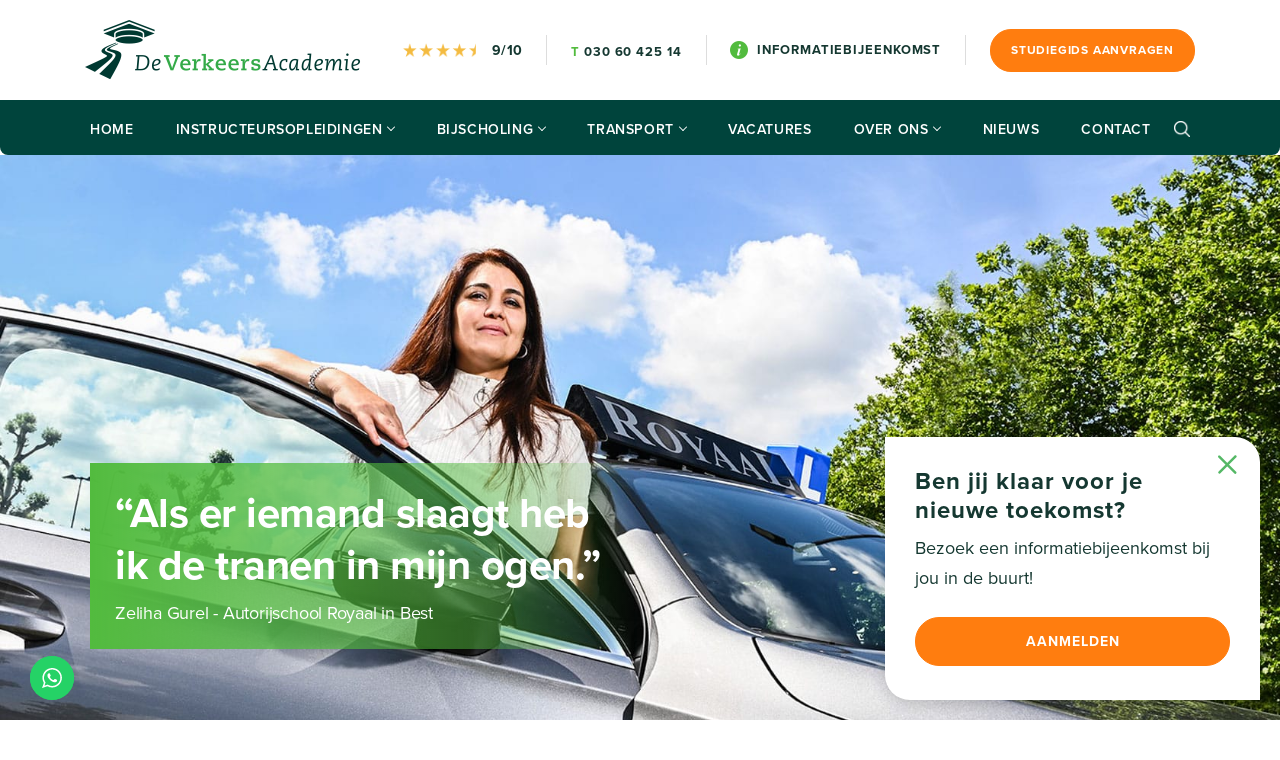

--- FILE ---
content_type: text/html; charset=UTF-8
request_url: https://www.deverkeersacademie.nl/verhalen/van-caissiere-naar-rijinstructeur-zeliha-deed-het/
body_size: 33118
content:
<!DOCTYPE html> 
<html lang="nl-NL"> 
<head>
<meta charset="UTF-8"/>
<link rel="preload" href="https://www.deverkeersacademie.nl/wp-content/cache/fvm/min/1769166261-cssbaff6165c20eb3238c08a52161a02bb8b207e1afefe4eb102fb99455992d9.css" as="style" media="all" /> 
<link rel="preload" href="https://www.deverkeersacademie.nl/wp-content/cache/fvm/min/1769166261-cssda23f0635141e5879f9d26212bef997fc4f5818a66be2eefea0d9f718e259.css" as="style" media="all" /> 
<link rel="preload" href="https://www.deverkeersacademie.nl/wp-content/cache/fvm/min/1769166261-css913bbebb33b3da5aab52297ac69ced2cadc96a13aa449a80957d0cec84f27.css" as="style" media="all" /> 
<link rel="preload" href="https://www.deverkeersacademie.nl/wp-content/cache/fvm/min/1769166261-css4f23d6a4ab98bd37c82ccc6df193011ad4f25086f8af8bf27a4b8a2fca8d0.css" as="style" media="all" /> 
<link rel="preload" href="https://www.deverkeersacademie.nl/wp-content/cache/fvm/min/1769166261-cssab96901bab8809d9d08be2723a4e87304233fe318891f6857cc49897ee867.css" as="style" media="all" /> 
<link rel="preload" href="https://www.deverkeersacademie.nl/wp-content/cache/fvm/min/1769166261-css6daaaa1a5624e3299eeb89657a09b3ad2f1d351c5ef64cb61089ab44f4c52.css" as="style" media="all" /> 
<link rel="preload" href="https://www.deverkeersacademie.nl/wp-content/cache/fvm/min/1769166261-js80426d23aa906a8e5b8dfc0d38c77089a5f6922adb0fb15a6fbf2d14225db1.js" as="script" /> 
<link rel="preload" href="https://www.deverkeersacademie.nl/wp-content/cache/fvm/min/1769166261-js399578d714a616d2c1064359e3b1ec5889d96cdba7f90573f1f339d731f59e.js" as="script" /> 
<link rel="preload" href="https://www.deverkeersacademie.nl/wp-content/cache/fvm/min/1769166261-js4c73524d79ca46b42601eb4cfe6d2b0f7511fb48db24c779c1afdb6d71b506.js" as="script" /> 
<link rel="preload" href="https://www.deverkeersacademie.nl/wp-content/cache/fvm/min/1769166261-js904529b2dc92f4cea1c028f05e9ab3368585006da94171ff06e8d0046b473f.js" as="script" /> 
<link rel="preload" href="https://www.deverkeersacademie.nl/wp-content/cache/fvm/min/1769166261-jsddafb617f27bcbc68c87802313c97a020d9ee30129727005c4656cb7ce5d15.js" as="script" /> 
<link rel="preload" href="https://www.deverkeersacademie.nl/wp-content/cache/fvm/min/1769166261-js1fa25067643acff56afd46ae1c718557fdbed569ca09a030e522487bd457b6.js" as="script" /> 
<link rel="preload" href="https://www.deverkeersacademie.nl/wp-content/cache/fvm/min/1769166261-js010d98fcbc90564e1164b768ee3fb5312b34ee9d506f25af517b2ec8a5581a.js" as="script" />
<script data-cfasync="false">if(navigator.userAgent.match(/MSIE|Internet Explorer/i)||navigator.userAgent.match(/Trident\/7\..*?rv:11/i)){var href=document.location.href;if(!href.match(/[?&]iebrowser/)){if(href.indexOf("?")==-1){if(href.indexOf("#")==-1){document.location.href=href+"?iebrowser=1"}else{document.location.href=href.replace("#","?iebrowser=1#")}}else{if(href.indexOf("#")==-1){document.location.href=href+"&iebrowser=1"}else{document.location.href=href.replace("#","&iebrowser=1#")}}}}</script>
<script data-cfasync="false">class FVMLoader{constructor(e){this.triggerEvents=e,this.eventOptions={passive:!0},this.userEventListener=this.triggerListener.bind(this),this.delayedScripts={normal:[],async:[],defer:[]},this.allJQueries=[]}_addUserInteractionListener(e){this.triggerEvents.forEach(t=>window.addEventListener(t,e.userEventListener,e.eventOptions))}_removeUserInteractionListener(e){this.triggerEvents.forEach(t=>window.removeEventListener(t,e.userEventListener,e.eventOptions))}triggerListener(){this._removeUserInteractionListener(this),"loading"===document.readyState?document.addEventListener("DOMContentLoaded",this._loadEverythingNow.bind(this)):this._loadEverythingNow()}async _loadEverythingNow(){this._runAllDelayedCSS(),this._delayEventListeners(),this._delayJQueryReady(this),this._handleDocumentWrite(),this._registerAllDelayedScripts(),await this._loadScriptsFromList(this.delayedScripts.normal),await this._loadScriptsFromList(this.delayedScripts.defer),await this._loadScriptsFromList(this.delayedScripts.async),await this._triggerDOMContentLoaded(),await this._triggerWindowLoad(),window.dispatchEvent(new Event("wpr-allScriptsLoaded"))}_registerAllDelayedScripts(){document.querySelectorAll("script[type=fvmdelay]").forEach(e=>{e.hasAttribute("src")?e.hasAttribute("async")&&!1!==e.async?this.delayedScripts.async.push(e):e.hasAttribute("defer")&&!1!==e.defer||"module"===e.getAttribute("data-type")?this.delayedScripts.defer.push(e):this.delayedScripts.normal.push(e):this.delayedScripts.normal.push(e)})}_runAllDelayedCSS(){document.querySelectorAll("link[rel=fvmdelay]").forEach(e=>{e.setAttribute("rel","stylesheet")})}async _transformScript(e){return await this._requestAnimFrame(),new Promise(t=>{const n=document.createElement("script");let r;[...e.attributes].forEach(e=>{let t=e.nodeName;"type"!==t&&("data-type"===t&&(t="type",r=e.nodeValue),n.setAttribute(t,e.nodeValue))}),e.hasAttribute("src")?(n.addEventListener("load",t),n.addEventListener("error",t)):(n.text=e.text,t()),e.parentNode.replaceChild(n,e)})}async _loadScriptsFromList(e){const t=e.shift();return t?(await this._transformScript(t),this._loadScriptsFromList(e)):Promise.resolve()}_delayEventListeners(){let e={};function t(t,n){!function(t){function n(n){return e[t].eventsToRewrite.indexOf(n)>=0?"wpr-"+n:n}e[t]||(e[t]={originalFunctions:{add:t.addEventListener,remove:t.removeEventListener},eventsToRewrite:[]},t.addEventListener=function(){arguments[0]=n(arguments[0]),e[t].originalFunctions.add.apply(t,arguments)},t.removeEventListener=function(){arguments[0]=n(arguments[0]),e[t].originalFunctions.remove.apply(t,arguments)})}(t),e[t].eventsToRewrite.push(n)}function n(e,t){let n=e[t];Object.defineProperty(e,t,{get:()=>n||function(){},set(r){e["wpr"+t]=n=r}})}t(document,"DOMContentLoaded"),t(window,"DOMContentLoaded"),t(window,"load"),t(window,"pageshow"),t(document,"readystatechange"),n(document,"onreadystatechange"),n(window,"onload"),n(window,"onpageshow")}_delayJQueryReady(e){let t=window.jQuery;Object.defineProperty(window,"jQuery",{get:()=>t,set(n){if(n&&n.fn&&!e.allJQueries.includes(n)){n.fn.ready=n.fn.init.prototype.ready=function(t){e.domReadyFired?t.bind(document)(n):document.addEventListener("DOMContentLoaded2",()=>t.bind(document)(n))};const t=n.fn.on;n.fn.on=n.fn.init.prototype.on=function(){if(this[0]===window){function e(e){return e.split(" ").map(e=>"load"===e||0===e.indexOf("load.")?"wpr-jquery-load":e).join(" ")}"string"==typeof arguments[0]||arguments[0]instanceof String?arguments[0]=e(arguments[0]):"object"==typeof arguments[0]&&Object.keys(arguments[0]).forEach(t=>{delete Object.assign(arguments[0],{[e(t)]:arguments[0][t]})[t]})}return t.apply(this,arguments),this},e.allJQueries.push(n)}t=n}})}async _triggerDOMContentLoaded(){this.domReadyFired=!0,await this._requestAnimFrame(),document.dispatchEvent(new Event("DOMContentLoaded2")),await this._requestAnimFrame(),window.dispatchEvent(new Event("DOMContentLoaded2")),await this._requestAnimFrame(),document.dispatchEvent(new Event("wpr-readystatechange")),await this._requestAnimFrame(),document.wpronreadystatechange&&document.wpronreadystatechange()}async _triggerWindowLoad(){await this._requestAnimFrame(),window.dispatchEvent(new Event("wpr-load")),await this._requestAnimFrame(),window.wpronload&&window.wpronload(),await this._requestAnimFrame(),this.allJQueries.forEach(e=>e(window).trigger("wpr-jquery-load")),window.dispatchEvent(new Event("wpr-pageshow")),await this._requestAnimFrame(),window.wpronpageshow&&window.wpronpageshow()}_handleDocumentWrite(){const e=new Map;document.write=document.writeln=function(t){const n=document.currentScript,r=document.createRange(),i=n.parentElement;let a=e.get(n);void 0===a&&(a=n.nextSibling,e.set(n,a));const s=document.createDocumentFragment();r.setStart(s,0),s.appendChild(r.createContextualFragment(t)),i.insertBefore(s,a)}}async _requestAnimFrame(){return new Promise(e=>requestAnimationFrame(e))}static run(){const e=new FVMLoader(["keydown","mousemove","touchmove","touchstart","touchend","wheel"]);e._addUserInteractionListener(e)}}FVMLoader.run();</script>
<script>
/* <![CDATA[ */
var gform;gform||(document.addEventListener("gform_main_scripts_loaded",function(){gform.scriptsLoaded=!0}),document.addEventListener("gform/theme/scripts_loaded",function(){gform.themeScriptsLoaded=!0}),window.addEventListener("DOMContentLoaded",function(){gform.domLoaded=!0}),gform={domLoaded:!1,scriptsLoaded:!1,themeScriptsLoaded:!1,isFormEditor:()=>"function"==typeof InitializeEditor,callIfLoaded:function(o){return!(!gform.domLoaded||!gform.scriptsLoaded||!gform.themeScriptsLoaded&&!gform.isFormEditor()||(gform.isFormEditor()&&console.warn("The use of gform.initializeOnLoaded() is deprecated in the form editor context and will be removed in Gravity Forms 3.1."),o(),0))},initializeOnLoaded:function(o){gform.callIfLoaded(o)||(document.addEventListener("gform_main_scripts_loaded",()=>{gform.scriptsLoaded=!0,gform.callIfLoaded(o)}),document.addEventListener("gform/theme/scripts_loaded",()=>{gform.themeScriptsLoaded=!0,gform.callIfLoaded(o)}),window.addEventListener("DOMContentLoaded",()=>{gform.domLoaded=!0,gform.callIfLoaded(o)}))},hooks:{action:{},filter:{}},addAction:function(o,r,e,t){gform.addHook("action",o,r,e,t)},addFilter:function(o,r,e,t){gform.addHook("filter",o,r,e,t)},doAction:function(o){gform.doHook("action",o,arguments)},applyFilters:function(o){return gform.doHook("filter",o,arguments)},removeAction:function(o,r){gform.removeHook("action",o,r)},removeFilter:function(o,r,e){gform.removeHook("filter",o,r,e)},addHook:function(o,r,e,t,n){null==gform.hooks[o][r]&&(gform.hooks[o][r]=[]);var d=gform.hooks[o][r];null==n&&(n=r+"_"+d.length),gform.hooks[o][r].push({tag:n,callable:e,priority:t=null==t?10:t})},doHook:function(r,o,e){var t;if(e=Array.prototype.slice.call(e,1),null!=gform.hooks[r][o]&&((o=gform.hooks[r][o]).sort(function(o,r){return o.priority-r.priority}),o.forEach(function(o){"function"!=typeof(t=o.callable)&&(t=window[t]),"action"==r?t.apply(null,e):e[0]=t.apply(null,e)})),"filter"==r)return e[0]},removeHook:function(o,r,t,n){var e;null!=gform.hooks[o][r]&&(e=(e=gform.hooks[o][r]).filter(function(o,r,e){return!!(null!=n&&n!=o.tag||null!=t&&t!=o.priority)}),gform.hooks[o][r]=e)}});
/* ]]> */
</script>
<meta name="viewport" content="width=device-width, initial-scale=1.0"/>
<meta name="theme-color" content="#52BB3E">
<meta name='robots' content='index, follow, max-image-preview:large, max-snippet:-1, max-video-preview:-1' /><title>Van caissière naar eigen rijschool, Zeliha deed het - De VerkeersAcademie</title>
<link rel="canonical" href="https://www.deverkeersacademie.nl/verhalen/van-caissiere-naar-rijinstructeur-zeliha-deed-het/" />
<meta property="og:locale" content="nl_NL" />
<meta property="og:type" content="article" />
<meta property="og:title" content="Van caissière naar eigen rijschool, Zeliha deed het" />
<meta property="og:description" content="Van caissière naar eigen rijschool, Zeliha deed het Zeliha werkte jarenlang bij de Albert Heijn in Best, maar zag zichzelf daar niet voor altijd werken. Op het spoor gezet door haar zus, werd ze rijinstructeur. Nu heeft ze een goedlopende autorijschool. “Ik ben blij dat ik deze stap gezet heb.” Zeliha werkte 21 jaar voor [&hellip;]" />
<meta property="og:url" content="https://www.deverkeersacademie.nl/verhalen/van-caissiere-naar-rijinstructeur-zeliha-deed-het/" />
<meta property="og:site_name" content="De VerkeersAcademie" />
<meta property="article:publisher" content="https://www.facebook.com/DeVerkeersAcademie" />
<meta property="article:modified_time" content="2020-07-15T11:31:18+00:00" />
<meta property="og:image" content="https://www.deverkeersacademie.nl/wp-content/uploads/2020/07/Zeliha-Gurel.jpg" />
<meta property="og:image:width" content="1680" />
<meta property="og:image:height" content="1020" />
<meta property="og:image:type" content="image/jpeg" />
<meta name="twitter:card" content="summary_large_image" />
<meta name="twitter:label1" content="Geschatte leestijd" />
<meta name="twitter:data1" content="2 minuten" />
<script type="application/ld+json" class="yoast-schema-graph">{"@context":"https://schema.org","@graph":[{"@type":"WebPage","@id":"https://www.deverkeersacademie.nl/verhalen/van-caissiere-naar-rijinstructeur-zeliha-deed-het/","url":"https://www.deverkeersacademie.nl/verhalen/van-caissiere-naar-rijinstructeur-zeliha-deed-het/","name":"Van caissière naar eigen rijschool, Zeliha deed het - De VerkeersAcademie","isPartOf":{"@id":"https://www.deverkeersacademie.nl/#website"},"primaryImageOfPage":{"@id":"https://www.deverkeersacademie.nl/verhalen/van-caissiere-naar-rijinstructeur-zeliha-deed-het/#primaryimage"},"image":{"@id":"https://www.deverkeersacademie.nl/verhalen/van-caissiere-naar-rijinstructeur-zeliha-deed-het/#primaryimage"},"thumbnailUrl":"https://www.deverkeersacademie.nl/wp-content/uploads/2020/07/Zeliha-Gurel.jpg","datePublished":"2020-07-01T11:45:56+00:00","dateModified":"2020-07-15T11:31:18+00:00","breadcrumb":{"@id":"https://www.deverkeersacademie.nl/verhalen/van-caissiere-naar-rijinstructeur-zeliha-deed-het/#breadcrumb"},"inLanguage":"nl-NL","potentialAction":[{"@type":"ReadAction","target":["https://www.deverkeersacademie.nl/verhalen/van-caissiere-naar-rijinstructeur-zeliha-deed-het/"]}]},{"@type":"ImageObject","inLanguage":"nl-NL","@id":"https://www.deverkeersacademie.nl/verhalen/van-caissiere-naar-rijinstructeur-zeliha-deed-het/#primaryimage","url":"https://www.deverkeersacademie.nl/wp-content/uploads/2020/07/Zeliha-Gurel.jpg","contentUrl":"https://www.deverkeersacademie.nl/wp-content/uploads/2020/07/Zeliha-Gurel.jpg","width":1680,"height":1020,"caption":"Zeliha Gurel"},{"@type":"BreadcrumbList","@id":"https://www.deverkeersacademie.nl/verhalen/van-caissiere-naar-rijinstructeur-zeliha-deed-het/#breadcrumb","itemListElement":[{"@type":"ListItem","position":1,"name":"Home","item":"https://www.deverkeersacademie.nl/"},{"@type":"ListItem","position":2,"name":"Van caissière naar eigen rijschool, Zeliha deed het"}]},{"@type":"WebSite","@id":"https://www.deverkeersacademie.nl/#website","url":"https://www.deverkeersacademie.nl/","name":"De VerkeersAcademie","description":"het opleidingsinstituut voor rijscholen","publisher":{"@id":"https://www.deverkeersacademie.nl/#organization"},"potentialAction":[{"@type":"SearchAction","target":{"@type":"EntryPoint","urlTemplate":"https://www.deverkeersacademie.nl/?s={search_term_string}"},"query-input":{"@type":"PropertyValueSpecification","valueRequired":true,"valueName":"search_term_string"}}],"inLanguage":"nl-NL"},{"@type":["Organization","Place"],"@id":"https://www.deverkeersacademie.nl/#organization","name":"De VerkeersAcademie","url":"https://www.deverkeersacademie.nl/","logo":{"@type":"ImageObject","inLanguage":"nl-NL","@id":"https://www.deverkeersacademie.nl/#/schema/logo/image/","url":"https://www.deverkeersacademie.nl/wp-content/uploads/2020/04/logo.png","contentUrl":"https://www.deverkeersacademie.nl/wp-content/uploads/2020/04/logo.png","width":552,"height":120,"caption":"De VerkeersAcademie"},"image":{"@id":"https://www.deverkeersacademie.nl/#/schema/logo/image/"},"sameAs":["https://www.facebook.com/DeVerkeersAcademie","https://www.instagram.com/deverkeersacademie/"],"mainEntityOfPage":{"@id":"https://www.deverkeersacademie.nl/verhalen/van-caissiere-naar-rijinstructeur-zeliha-deed-het/"}}]}</script>
<link rel="alternate" type="application/rss+xml" title="De VerkeersAcademie &raquo; feed" href="https://www.deverkeersacademie.nl/feed/" />
<link rel="alternate" type="application/rss+xml" title="De VerkeersAcademie &raquo; reacties feed" href="https://www.deverkeersacademie.nl/comments/feed/" /> 
<script type="fvmdelay">
(function(w,d,s,l,i){w[l]=w[l]||[];w[l].push({'gtm.start':new Date().getTime(),event:'gtm.js'});var f=d.getElementsByTagName(s)[0],j=d.createElement(s),dl=l!='dataLayer'?'&l='+l:'';j.async=!0;j.src='https://www.googletagmanager.com/gtm.js?id='+i+dl;f.parentNode.insertBefore(j,f)})(window,document,'script','dataLayer','GTM-TGV7G8H')
</script>
<script>
(function (w, d, t, r, u) {
var f, n, i;
w[u] = w[u] || [], f = function () {
var o = {
ti: "56348655"
};
o.q = w[u], w[u] = new UET(o), w[u].push("pageLoad")
}, n = d.createElement(t), n.src = r, n.async = 1, n.onload = n.onreadystatechange = function () {
var s = this.readyState;
s && s !== "loaded" && s !== "complete" || (f(), n.onload = n.onreadystatechange = null)
}, i = d.getElementsByTagName(t)[0], i.parentNode.insertBefore(n, i)
})(window, document, "script", "//bat.bing.com/bat.js", "uetq");
</script>
<script src="https://d1b3llzbo1rqxo.cloudfront.net/attributer.js"></script>
<script type='application/javascript'  id='pys-version-script'>console.log('PixelYourSite Free version 11.1.5.1');</script>
<style id='wp-img-auto-sizes-contain-inline-css' type='text/css' media="all">img:is([sizes=auto i],[sizes^="auto," i]){contain-intrinsic-size:3000px 1500px}</style> 
<link rel='stylesheet' id='ht_ctc_main_css-css' href='https://www.deverkeersacademie.nl/wp-content/cache/fvm/min/1769166261-cssbaff6165c20eb3238c08a52161a02bb8b207e1afefe4eb102fb99455992d9.css' type='text/css' media='all' /> 
<style id='wp-block-library-inline-css' type='text/css' media="all">:root{--wp-block-synced-color:#7a00df;--wp-block-synced-color--rgb:122,0,223;--wp-bound-block-color:var(--wp-block-synced-color);--wp-editor-canvas-background:#ddd;--wp-admin-theme-color:#007cba;--wp-admin-theme-color--rgb:0,124,186;--wp-admin-theme-color-darker-10:#006ba1;--wp-admin-theme-color-darker-10--rgb:0,107,160.5;--wp-admin-theme-color-darker-20:#005a87;--wp-admin-theme-color-darker-20--rgb:0,90,135;--wp-admin-border-width-focus:2px}@media (min-resolution:192dpi){:root{--wp-admin-border-width-focus:1.5px}}.wp-element-button{cursor:pointer}:root .has-very-light-gray-background-color{background-color:#eee}:root .has-very-dark-gray-background-color{background-color:#313131}:root .has-very-light-gray-color{color:#eee}:root .has-very-dark-gray-color{color:#313131}:root .has-vivid-green-cyan-to-vivid-cyan-blue-gradient-background{background:linear-gradient(135deg,#00d084,#0693e3)}:root .has-purple-crush-gradient-background{background:linear-gradient(135deg,#34e2e4,#4721fb 50%,#ab1dfe)}:root .has-hazy-dawn-gradient-background{background:linear-gradient(135deg,#faaca8,#dad0ec)}:root .has-subdued-olive-gradient-background{background:linear-gradient(135deg,#fafae1,#67a671)}:root .has-atomic-cream-gradient-background{background:linear-gradient(135deg,#fdd79a,#004a59)}:root .has-nightshade-gradient-background{background:linear-gradient(135deg,#330968,#31cdcf)}:root .has-midnight-gradient-background{background:linear-gradient(135deg,#020381,#2874fc)}:root{--wp--preset--font-size--normal:16px;--wp--preset--font-size--huge:42px}.has-regular-font-size{font-size:1em}.has-larger-font-size{font-size:2.625em}.has-normal-font-size{font-size:var(--wp--preset--font-size--normal)}.has-huge-font-size{font-size:var(--wp--preset--font-size--huge)}.has-text-align-center{text-align:center}.has-text-align-left{text-align:left}.has-text-align-right{text-align:right}.has-fit-text{white-space:nowrap!important}#end-resizable-editor-section{display:none}.aligncenter{clear:both}.items-justified-left{justify-content:flex-start}.items-justified-center{justify-content:center}.items-justified-right{justify-content:flex-end}.items-justified-space-between{justify-content:space-between}.screen-reader-text{border:0;clip-path:inset(50%);height:1px;margin:-1px;overflow:hidden;padding:0;position:absolute;width:1px;word-wrap:normal!important}.screen-reader-text:focus{background-color:#ddd;clip-path:none;color:#444;display:block;font-size:1em;height:auto;left:5px;line-height:normal;padding:15px 23px 14px;text-decoration:none;top:5px;width:auto;z-index:100000}html :where(.has-border-color){border-style:solid}html :where([style*=border-top-color]){border-top-style:solid}html :where([style*=border-right-color]){border-right-style:solid}html :where([style*=border-bottom-color]){border-bottom-style:solid}html :where([style*=border-left-color]){border-left-style:solid}html :where([style*=border-width]){border-style:solid}html :where([style*=border-top-width]){border-top-style:solid}html :where([style*=border-right-width]){border-right-style:solid}html :where([style*=border-bottom-width]){border-bottom-style:solid}html :where([style*=border-left-width]){border-left-style:solid}html :where(img[class*=wp-image-]){height:auto;max-width:100%}:where(figure){margin:0 0 1em}html :where(.is-position-sticky){--wp-admin--admin-bar--position-offset:var(--wp-admin--admin-bar--height,0px)}@media screen and (max-width:600px){html :where(.is-position-sticky){--wp-admin--admin-bar--position-offset:0px}}</style>
<style id='global-styles-inline-css' type='text/css' media="all">:root{--wp--preset--aspect-ratio--square:1;--wp--preset--aspect-ratio--4-3:4/3;--wp--preset--aspect-ratio--3-4:3/4;--wp--preset--aspect-ratio--3-2:3/2;--wp--preset--aspect-ratio--2-3:2/3;--wp--preset--aspect-ratio--16-9:16/9;--wp--preset--aspect-ratio--9-16:9/16;--wp--preset--color--black:#000000;--wp--preset--color--cyan-bluish-gray:#abb8c3;--wp--preset--color--white:#ffffff;--wp--preset--color--pale-pink:#f78da7;--wp--preset--color--vivid-red:#cf2e2e;--wp--preset--color--luminous-vivid-orange:#ff6900;--wp--preset--color--luminous-vivid-amber:#fcb900;--wp--preset--color--light-green-cyan:#7bdcb5;--wp--preset--color--vivid-green-cyan:#00d084;--wp--preset--color--pale-cyan-blue:#8ed1fc;--wp--preset--color--vivid-cyan-blue:#0693e3;--wp--preset--color--vivid-purple:#9b51e0;--wp--preset--gradient--vivid-cyan-blue-to-vivid-purple:linear-gradient(135deg,rgb(6,147,227) 0%,rgb(155,81,224) 100%);--wp--preset--gradient--light-green-cyan-to-vivid-green-cyan:linear-gradient(135deg,rgb(122,220,180) 0%,rgb(0,208,130) 100%);--wp--preset--gradient--luminous-vivid-amber-to-luminous-vivid-orange:linear-gradient(135deg,rgb(252,185,0) 0%,rgb(255,105,0) 100%);--wp--preset--gradient--luminous-vivid-orange-to-vivid-red:linear-gradient(135deg,rgb(255,105,0) 0%,rgb(207,46,46) 100%);--wp--preset--gradient--very-light-gray-to-cyan-bluish-gray:linear-gradient(135deg,rgb(238,238,238) 0%,rgb(169,184,195) 100%);--wp--preset--gradient--cool-to-warm-spectrum:linear-gradient(135deg,rgb(74,234,220) 0%,rgb(151,120,209) 20%,rgb(207,42,186) 40%,rgb(238,44,130) 60%,rgb(251,105,98) 80%,rgb(254,248,76) 100%);--wp--preset--gradient--blush-light-purple:linear-gradient(135deg,rgb(255,206,236) 0%,rgb(152,150,240) 100%);--wp--preset--gradient--blush-bordeaux:linear-gradient(135deg,rgb(254,205,165) 0%,rgb(254,45,45) 50%,rgb(107,0,62) 100%);--wp--preset--gradient--luminous-dusk:linear-gradient(135deg,rgb(255,203,112) 0%,rgb(199,81,192) 50%,rgb(65,88,208) 100%);--wp--preset--gradient--pale-ocean:linear-gradient(135deg,rgb(255,245,203) 0%,rgb(182,227,212) 50%,rgb(51,167,181) 100%);--wp--preset--gradient--electric-grass:linear-gradient(135deg,rgb(202,248,128) 0%,rgb(113,206,126) 100%);--wp--preset--gradient--midnight:linear-gradient(135deg,rgb(2,3,129) 0%,rgb(40,116,252) 100%);--wp--preset--font-size--small:13px;--wp--preset--font-size--medium:20px;--wp--preset--font-size--large:36px;--wp--preset--font-size--x-large:42px;--wp--preset--spacing--20:0.44rem;--wp--preset--spacing--30:0.67rem;--wp--preset--spacing--40:1rem;--wp--preset--spacing--50:1.5rem;--wp--preset--spacing--60:2.25rem;--wp--preset--spacing--70:3.38rem;--wp--preset--spacing--80:5.06rem;--wp--preset--shadow--natural:6px 6px 9px rgba(0, 0, 0, 0.2);--wp--preset--shadow--deep:12px 12px 50px rgba(0, 0, 0, 0.4);--wp--preset--shadow--sharp:6px 6px 0px rgba(0, 0, 0, 0.2);--wp--preset--shadow--outlined:6px 6px 0px -3px rgb(255, 255, 255), 6px 6px rgb(0, 0, 0);--wp--preset--shadow--crisp:6px 6px 0px rgb(0, 0, 0)}:where(.is-layout-flex){gap:.5em}:where(.is-layout-grid){gap:.5em}body .is-layout-flex{display:flex}.is-layout-flex{flex-wrap:wrap;align-items:center}.is-layout-flex>:is(*,div){margin:0}body .is-layout-grid{display:grid}.is-layout-grid>:is(*,div){margin:0}:where(.wp-block-columns.is-layout-flex){gap:2em}:where(.wp-block-columns.is-layout-grid){gap:2em}:where(.wp-block-post-template.is-layout-flex){gap:1.25em}:where(.wp-block-post-template.is-layout-grid){gap:1.25em}.has-black-color{color:var(--wp--preset--color--black)!important}.has-cyan-bluish-gray-color{color:var(--wp--preset--color--cyan-bluish-gray)!important}.has-white-color{color:var(--wp--preset--color--white)!important}.has-pale-pink-color{color:var(--wp--preset--color--pale-pink)!important}.has-vivid-red-color{color:var(--wp--preset--color--vivid-red)!important}.has-luminous-vivid-orange-color{color:var(--wp--preset--color--luminous-vivid-orange)!important}.has-luminous-vivid-amber-color{color:var(--wp--preset--color--luminous-vivid-amber)!important}.has-light-green-cyan-color{color:var(--wp--preset--color--light-green-cyan)!important}.has-vivid-green-cyan-color{color:var(--wp--preset--color--vivid-green-cyan)!important}.has-pale-cyan-blue-color{color:var(--wp--preset--color--pale-cyan-blue)!important}.has-vivid-cyan-blue-color{color:var(--wp--preset--color--vivid-cyan-blue)!important}.has-vivid-purple-color{color:var(--wp--preset--color--vivid-purple)!important}.has-black-background-color{background-color:var(--wp--preset--color--black)!important}.has-cyan-bluish-gray-background-color{background-color:var(--wp--preset--color--cyan-bluish-gray)!important}.has-white-background-color{background-color:var(--wp--preset--color--white)!important}.has-pale-pink-background-color{background-color:var(--wp--preset--color--pale-pink)!important}.has-vivid-red-background-color{background-color:var(--wp--preset--color--vivid-red)!important}.has-luminous-vivid-orange-background-color{background-color:var(--wp--preset--color--luminous-vivid-orange)!important}.has-luminous-vivid-amber-background-color{background-color:var(--wp--preset--color--luminous-vivid-amber)!important}.has-light-green-cyan-background-color{background-color:var(--wp--preset--color--light-green-cyan)!important}.has-vivid-green-cyan-background-color{background-color:var(--wp--preset--color--vivid-green-cyan)!important}.has-pale-cyan-blue-background-color{background-color:var(--wp--preset--color--pale-cyan-blue)!important}.has-vivid-cyan-blue-background-color{background-color:var(--wp--preset--color--vivid-cyan-blue)!important}.has-vivid-purple-background-color{background-color:var(--wp--preset--color--vivid-purple)!important}.has-black-border-color{border-color:var(--wp--preset--color--black)!important}.has-cyan-bluish-gray-border-color{border-color:var(--wp--preset--color--cyan-bluish-gray)!important}.has-white-border-color{border-color:var(--wp--preset--color--white)!important}.has-pale-pink-border-color{border-color:var(--wp--preset--color--pale-pink)!important}.has-vivid-red-border-color{border-color:var(--wp--preset--color--vivid-red)!important}.has-luminous-vivid-orange-border-color{border-color:var(--wp--preset--color--luminous-vivid-orange)!important}.has-luminous-vivid-amber-border-color{border-color:var(--wp--preset--color--luminous-vivid-amber)!important}.has-light-green-cyan-border-color{border-color:var(--wp--preset--color--light-green-cyan)!important}.has-vivid-green-cyan-border-color{border-color:var(--wp--preset--color--vivid-green-cyan)!important}.has-pale-cyan-blue-border-color{border-color:var(--wp--preset--color--pale-cyan-blue)!important}.has-vivid-cyan-blue-border-color{border-color:var(--wp--preset--color--vivid-cyan-blue)!important}.has-vivid-purple-border-color{border-color:var(--wp--preset--color--vivid-purple)!important}.has-vivid-cyan-blue-to-vivid-purple-gradient-background{background:var(--wp--preset--gradient--vivid-cyan-blue-to-vivid-purple)!important}.has-light-green-cyan-to-vivid-green-cyan-gradient-background{background:var(--wp--preset--gradient--light-green-cyan-to-vivid-green-cyan)!important}.has-luminous-vivid-amber-to-luminous-vivid-orange-gradient-background{background:var(--wp--preset--gradient--luminous-vivid-amber-to-luminous-vivid-orange)!important}.has-luminous-vivid-orange-to-vivid-red-gradient-background{background:var(--wp--preset--gradient--luminous-vivid-orange-to-vivid-red)!important}.has-very-light-gray-to-cyan-bluish-gray-gradient-background{background:var(--wp--preset--gradient--very-light-gray-to-cyan-bluish-gray)!important}.has-cool-to-warm-spectrum-gradient-background{background:var(--wp--preset--gradient--cool-to-warm-spectrum)!important}.has-blush-light-purple-gradient-background{background:var(--wp--preset--gradient--blush-light-purple)!important}.has-blush-bordeaux-gradient-background{background:var(--wp--preset--gradient--blush-bordeaux)!important}.has-luminous-dusk-gradient-background{background:var(--wp--preset--gradient--luminous-dusk)!important}.has-pale-ocean-gradient-background{background:var(--wp--preset--gradient--pale-ocean)!important}.has-electric-grass-gradient-background{background:var(--wp--preset--gradient--electric-grass)!important}.has-midnight-gradient-background{background:var(--wp--preset--gradient--midnight)!important}.has-small-font-size{font-size:var(--wp--preset--font-size--small)!important}.has-medium-font-size{font-size:var(--wp--preset--font-size--medium)!important}.has-large-font-size{font-size:var(--wp--preset--font-size--large)!important}.has-x-large-font-size{font-size:var(--wp--preset--font-size--x-large)!important}</style> 
<style id='classic-theme-styles-inline-css' type='text/css' media="all">/*! This file is auto-generated */ .wp-block-button__link{color:#fff;background-color:#32373c;border-radius:9999px;box-shadow:none;text-decoration:none;padding:calc(.667em + 2px) calc(1.333em + 2px);font-size:1.125em}.wp-block-file__button{background:#32373c;color:#fff;text-decoration:none}</style> 
<link rel='stylesheet' id='megamenu-css' href='https://www.deverkeersacademie.nl/wp-content/cache/fvm/min/1769166261-cssda23f0635141e5879f9d26212bef997fc4f5818a66be2eefea0d9f718e259.css' type='text/css' media='all' /> 
<link rel='stylesheet' id='style-css' href='https://www.deverkeersacademie.nl/wp-content/cache/fvm/min/1769166261-css913bbebb33b3da5aab52297ac69ced2cadc96a13aa449a80957d0cec84f27.css' type='text/css' media='all' /> 
<link rel='stylesheet' id='typekit-css' href='https://www.deverkeersacademie.nl/wp-content/cache/fvm/min/1769166261-css4f23d6a4ab98bd37c82ccc6df193011ad4f25086f8af8bf27a4b8a2fca8d0.css' type='text/css' media='all' /> 
<link rel='stylesheet' id='main-css' href='https://www.deverkeersacademie.nl/wp-content/cache/fvm/min/1769166261-cssab96901bab8809d9d08be2723a4e87304233fe318891f6857cc49897ee867.css' type='text/css' media='all' /> 
<link rel='stylesheet' id='algolia-autocomplete-css' href='https://www.deverkeersacademie.nl/wp-content/cache/fvm/min/1769166261-css6daaaa1a5624e3299eeb89657a09b3ad2f1d351c5ef64cb61089ab44f4c52.css' type='text/css' media='all' /> 
<script id="jquery-core-js-extra">
/* <![CDATA[ */
var pysFacebookRest = {"restApiUrl":"https://www.deverkeersacademie.nl/wp-json/pys-facebook/v1/event","debug":""};
//# sourceURL=jquery-core-js-extra
/* ]]> */
</script>
<script src="https://www.deverkeersacademie.nl/wp-content/cache/fvm/min/1769166261-js80426d23aa906a8e5b8dfc0d38c77089a5f6922adb0fb15a6fbf2d14225db1.js" id="jquery-core-js"></script>
<script src="https://www.deverkeersacademie.nl/wp-content/cache/fvm/min/1769166261-js399578d714a616d2c1064359e3b1ec5889d96cdba7f90573f1f339d731f59e.js" id="jquery-migrate-js"></script>
<script src="https://www.deverkeersacademie.nl/wp-content/plugins/pixelyoursite/dist/scripts/jquery.bind-first-0.2.3.min.js?ver=0.2.3" id="jquery-bind-first-js"></script>
<script src="https://www.deverkeersacademie.nl/wp-content/plugins/pixelyoursite/dist/scripts/js.cookie-2.1.3.min.js?ver=2.1.3" id="js-cookie-pys-js"></script>
<script src="https://www.deverkeersacademie.nl/wp-content/plugins/pixelyoursite/dist/scripts/tld.min.js?ver=2.3.1" id="js-tld-js"></script>
<script id="pys-js-extra">
/* <![CDATA[ */
var pysOptions = {"staticEvents":{"facebook":{"init_event":[{"delay":0,"type":"static","ajaxFire":false,"name":"PageView","pixelIds":["3536111363286907"],"eventID":"7366caac-c3a1-4668-85d7-f705b5331352","params":{"page_title":"Van caissi\u00e8re naar eigen rijschool, Zeliha deed het","post_type":"story","post_id":60040,"plugin":"PixelYourSite","user_role":"guest","event_url":"www.deverkeersacademie.nl/verhalen/van-caissiere-naar-rijinstructeur-zeliha-deed-het/"},"e_id":"init_event","ids":[],"hasTimeWindow":false,"timeWindow":0,"woo_order":"","edd_order":""}]}},"dynamicEvents":{"automatic_event_form":{"facebook":{"delay":0,"type":"dyn","name":"Form","pixelIds":["3536111363286907"],"eventID":"99ccc578-af99-48ed-8626-a0c335ca7de7","params":{"page_title":"Van caissi\u00e8re naar eigen rijschool, Zeliha deed het","post_type":"story","post_id":60040,"plugin":"PixelYourSite","user_role":"guest","event_url":"www.deverkeersacademie.nl/verhalen/van-caissiere-naar-rijinstructeur-zeliha-deed-het/"},"e_id":"automatic_event_form","ids":[],"hasTimeWindow":false,"timeWindow":0,"woo_order":"","edd_order":""}},"automatic_event_download":{"facebook":{"delay":0,"type":"dyn","name":"Download","extensions":["","doc","exe","js","pdf","ppt","tgz","zip","xls"],"pixelIds":["3536111363286907"],"eventID":"69b37d04-d985-468d-a4f7-6c036e087d7e","params":{"page_title":"Van caissi\u00e8re naar eigen rijschool, Zeliha deed het","post_type":"story","post_id":60040,"plugin":"PixelYourSite","user_role":"guest","event_url":"www.deverkeersacademie.nl/verhalen/van-caissiere-naar-rijinstructeur-zeliha-deed-het/"},"e_id":"automatic_event_download","ids":[],"hasTimeWindow":false,"timeWindow":0,"woo_order":"","edd_order":""}},"automatic_event_comment":{"facebook":{"delay":0,"type":"dyn","name":"Comment","pixelIds":["3536111363286907"],"eventID":"8adb956c-f556-4f93-b76a-a771f5d6fbdf","params":{"page_title":"Van caissi\u00e8re naar eigen rijschool, Zeliha deed het","post_type":"story","post_id":60040,"plugin":"PixelYourSite","user_role":"guest","event_url":"www.deverkeersacademie.nl/verhalen/van-caissiere-naar-rijinstructeur-zeliha-deed-het/"},"e_id":"automatic_event_comment","ids":[],"hasTimeWindow":false,"timeWindow":0,"woo_order":"","edd_order":""}}},"triggerEvents":[],"triggerEventTypes":[],"facebook":{"pixelIds":["3536111363286907"],"advancedMatching":[],"advancedMatchingEnabled":true,"removeMetadata":false,"wooVariableAsSimple":false,"serverApiEnabled":true,"wooCRSendFromServer":false,"send_external_id":null,"enabled_medical":false,"do_not_track_medical_param":["event_url","post_title","page_title","landing_page","content_name","categories","category_name","tags"],"meta_ldu":false},"debug":"","siteUrl":"https://www.deverkeersacademie.nl","ajaxUrl":"https://www.deverkeersacademie.nl/wp-admin/admin-ajax.php","ajax_event":"26e8e85232","enable_remove_download_url_param":"1","cookie_duration":"7","last_visit_duration":"60","enable_success_send_form":"","ajaxForServerEvent":"1","ajaxForServerStaticEvent":"1","useSendBeacon":"1","send_external_id":"1","external_id_expire":"180","track_cookie_for_subdomains":"1","google_consent_mode":"1","gdpr":{"ajax_enabled":false,"all_disabled_by_api":false,"facebook_disabled_by_api":false,"analytics_disabled_by_api":false,"google_ads_disabled_by_api":false,"pinterest_disabled_by_api":false,"bing_disabled_by_api":false,"reddit_disabled_by_api":false,"externalID_disabled_by_api":false,"facebook_prior_consent_enabled":true,"analytics_prior_consent_enabled":true,"google_ads_prior_consent_enabled":null,"pinterest_prior_consent_enabled":true,"bing_prior_consent_enabled":true,"cookiebot_integration_enabled":false,"cookiebot_facebook_consent_category":"marketing","cookiebot_analytics_consent_category":"statistics","cookiebot_tiktok_consent_category":"marketing","cookiebot_google_ads_consent_category":"marketing","cookiebot_pinterest_consent_category":"marketing","cookiebot_bing_consent_category":"marketing","consent_magic_integration_enabled":false,"real_cookie_banner_integration_enabled":false,"cookie_notice_integration_enabled":false,"cookie_law_info_integration_enabled":false,"analytics_storage":{"enabled":true,"value":"granted","filter":false},"ad_storage":{"enabled":true,"value":"granted","filter":false},"ad_user_data":{"enabled":true,"value":"granted","filter":false},"ad_personalization":{"enabled":true,"value":"granted","filter":false}},"cookie":{"disabled_all_cookie":false,"disabled_start_session_cookie":false,"disabled_advanced_form_data_cookie":false,"disabled_landing_page_cookie":false,"disabled_first_visit_cookie":false,"disabled_trafficsource_cookie":false,"disabled_utmTerms_cookie":false,"disabled_utmId_cookie":false},"tracking_analytics":{"TrafficSource":"direct","TrafficLanding":"undefined","TrafficUtms":[],"TrafficUtmsId":[]},"GATags":{"ga_datalayer_type":"default","ga_datalayer_name":"dataLayerPYS"},"woo":{"enabled":false},"edd":{"enabled":false},"cache_bypass":"1769426911"};
//# sourceURL=pys-js-extra
/* ]]> */
</script>
<script src="https://www.deverkeersacademie.nl/wp-content/plugins/pixelyoursite/dist/scripts/public.js?ver=11.1.5.1" id="pys-js"></script>
<noscript><style>.lazyload { display: none !important; }</style></noscript>
<link rel="icon" href="https://www.deverkeersacademie.nl/wp-content/uploads/2020/06/cropped-favicon-192x192.png" sizes="192x192" /> 
<script>
(function($) {
$(document).on('facetwp-loaded', function() {
$('.facetwp-filters .facetwp-facet').each(function() {
var $facet = $(this);
var facet_name = $facet.attr('data-name');
var facet_label = FWP.settings.labels[facet_name];
if ($facet.closest('.facet-wrap').length < 1 && $facet.closest('.facetwp-flyout').length < 1) {
$facet.wrap('<div class="facet-wrap"></div>');
$facet.before('<h4 class="facet-label">' + facet_label + '</h4>');
}
});
});
})(jQuery);
</script>
<style type="text/css" id="wp-custom-css" media="all">.page-id-70676 .gform_wrapper{padding-left:0!important;padding-right:0!important}#gform_fields_11 legend{font-size:1.5rem;line-height:29px;margin-bottom:15px;font-weight:700;letter-spacing:1px}.gform_validation_container{display:none!important}@media only screen and (max-width:991px){.page-id-79788 .sidebar-interview,.page-id-80512 .sidebar-interview,.page-id-80514 .sidebar-interview,.page-id-80496 .sidebar-interview,.page-id-80489 .sidebar-interview,.page-id-80273 .sidebar-interview,.page-id-80508 .sidebar-interview,.ctc_wp_desktop{display:none}}</style> 
<style type="text/css" media="all">/** Mega Menu CSS: fs **/</style> 
</head>
<body class="wp-singular story-template-default single single-story postid-60040 wp-theme-deverkeersacademie mega-menu-fbi-main-menu group-blog"> 
<noscript>
<iframe src="https://www.googletagmanager.com/ns.html?id=GTM-TGV7G8H" height="0" width="0" style="display:none;visibility:hidden"></iframe>
</noscript>
<div id="page" class="wrapper"> <header id="header"> <div class="container d-flex justify-content-between align-items-center"> <div id="brand" class="site-branding"> <a class="navbar-brand" href="https://www.deverkeersacademie.nl"> <img src='https://www.deverkeersacademie.nl/wp-content/themes/deverkeersacademie/public/images/logo.png' alt=""> </a> </div> <div class="reviews d-lg-block d-none"> <a class="d-lg-flex align-items-center" href="https://www.feedbackcompany.com/nl-nl/reviews/de-verkeersacademie/" target="_blank"> <img class="stars" src="https://www.deverkeersacademie.nl/wp-content/themes/deverkeersacademie/public/images/stars/9.png" alt="Feedback Company logo"> <div class="numeral">9/10</div> </a> </div> <div class="line d-lg-block d-none"></div> <div class="contact d-lg-block d-none"> <a href="tel:0306042514"><span>T</span> 030 60 425 14</a> </div> <div class="line d-lg-block d-none"></div> <a class="link align-items-center d-lg-flex d-none" href="https://www.deverkeersacademie.nl/informatieavonden-de-verkeersacademie/"> <img src='https://www.deverkeersacademie.nl/wp-content/themes/deverkeersacademie/public/images/icons/info.png'> Informatiebijeenkomst </a> <div class="line d-lg-block d-none"></div> <a class="btn btn-orange d-lg-block d-none" href="https://www.deverkeersacademie.nl/studiegids-aanvragen/">Studiegids aanvragen</a> <button class="header-search-button header-search-button-mobile d-block d-lg-none" type="button" data-toggle="modal" data-target="#searchModal"> <img src='https://www.deverkeersacademie.nl/wp-content/themes/deverkeersacademie/public/images/search.png' alt="Zoeken"> </button> </div> </header> <div id="navigation" class="d-lg-block d-none"> <div class="container"> <div class="row flex-nowrap"> <div id="mega-menu-wrap-fbi_main_menu" class="mega-menu-wrap"><div class="mega-menu-toggle"><div class="mega-toggle-blocks-left"></div><div class="mega-toggle-blocks-center"></div><div class="mega-toggle-blocks-right"><div class='mega-toggle-block mega-menu-toggle-block mega-toggle-block-1' id='mega-toggle-block-1' tabindex='0'><span class='mega-toggle-label' role='button' aria-expanded='false'><span class='mega-toggle-label-closed'>MENU</span><span class='mega-toggle-label-open'>MENU</span></span></div></div></div><ul id="mega-menu-fbi_main_menu" class="mega-menu max-mega-menu mega-menu-horizontal mega-no-js" data-event="hover" data-effect="fade_up" data-effect-speed="200" data-effect-mobile="disabled" data-effect-speed-mobile="0" data-panel-width=".container" data-panel-inner-width=".row" data-mobile-force-width="false" data-second-click="go" data-document-click="collapse" data-vertical-behaviour="standard" data-breakpoint="600" data-unbind="true" data-mobile-state="collapse_all" data-mobile-direction="vertical" data-hover-intent-timeout="300" data-hover-intent-interval="100"><li class="mega-menu-item mega-menu-item-type-post_type mega-menu-item-object-page mega-menu-item-home mega-align-bottom-left mega-menu-flyout mega-menu-item-488" id="mega-menu-item-488"><a class="mega-menu-link" href="https://www.deverkeersacademie.nl/" tabindex="0">Home</a></li><li class="mega-menu-item mega-menu-item-type-taxonomy mega-menu-item-object-training-attr mega-menu-item-has-children mega-menu-megamenu mega-menu-grid mega-align-bottom-left mega-menu-grid mega-menu-item-432" id="mega-menu-item-432"><a class="mega-menu-link" href="https://www.deverkeersacademie.nl/instructeursopleidingen/" aria-expanded="false" tabindex="0">Instructeursopleidingen<span class="mega-indicator" aria-hidden="true"></span></a> <ul class="mega-sub-menu" role='presentation'> <li class="mega-menu-row" id="mega-menu-432-0"> <ul class="mega-sub-menu" style='--columns:12' role='presentation'> <li class="mega-menu-column mega-menu-columns-6-of-12" style="--columns:12; --span:6" id="mega-menu-432-0-0"> <ul class="mega-sub-menu"> <li class="mega-menu-item mega-menu-item-type-taxonomy mega-menu-item-object-training-attr mega-menu-item-has-children mega-2-columns mega-menu-item-466" id="mega-menu-item-466"><a class="mega-menu-link" href="https://www.deverkeersacademie.nl/instructeursopleidingen/">Rijinstructeurs<span class="mega-indicator" aria-hidden="true"></span></a> <ul class="mega-sub-menu"> <li class="mega-menu-item mega-menu-item-type-post_type mega-menu-item-object-training mega-3-columns mega-menu-item-472" id="mega-menu-item-472"><a class="mega-menu-link" href="https://www.deverkeersacademie.nl/instructeursopleidingen/rijinstructeur-opleiding/">Rijinstructeur opleiding</a></li><li class="mega-menu-item mega-menu-item-type-post_type mega-menu-item-object-training mega-menu-item-73741" id="mega-menu-item-73741"><a class="mega-menu-link" href="https://www.deverkeersacademie.nl/instructeursopleidingen/ogs-instructeur/">OGS instructeur</a></li><li class="mega-menu-item mega-menu-item-type-post_type mega-menu-item-object-training mega-menu-item-470" id="mega-menu-item-470"><a class="mega-menu-link" href="https://www.deverkeersacademie.nl/instructeursopleidingen/motorinstructeur-opleiding/">Motorinstructeur opleiding</a></li><li class="mega-menu-item mega-menu-item-type-post_type mega-menu-item-object-training mega-menu-item-469" id="mega-menu-item-469"><a class="mega-menu-link" href="https://www.deverkeersacademie.nl/instructeursopleidingen/instructeur-aanhangwagen-auto/">Aanhangwagen auto</a></li><li class="mega-menu-item mega-menu-item-type-post_type mega-menu-item-object-training mega-3-columns mega-menu-item-471" id="mega-menu-item-471"><a class="mega-menu-link" href="https://www.deverkeersacademie.nl/instructeursopleidingen/instructeur-vrachtwagen/">Vrachtwagen</a></li><li class="mega-menu-item mega-menu-item-type-post_type mega-menu-item-object-training mega-menu-item-60246" id="mega-menu-item-60246"><a class="mega-menu-link" href="https://www.deverkeersacademie.nl/instructeursopleidingen/rijinstructeur-aanhangwagen-vrachtwagen/">Aanhangwagen vrachtwagen</a></li><li class="mega-menu-item mega-menu-item-type-post_type mega-menu-item-object-training mega-menu-item-60247" id="mega-menu-item-60247"><a class="mega-menu-link" href="https://www.deverkeersacademie.nl/instructeursopleidingen/rijinstructeur-bus/">Bus</a></li><li class="mega-menu-item mega-menu-item-type-post_type mega-menu-item-object-page mega-menu-item-85200" id="mega-menu-item-85200"><a class="mega-menu-link" href="https://www.deverkeersacademie.nl/omscholingstraject/">Omscholingstraject</a></li><li class="mega-menu-item mega-menu-item-type-post_type mega-menu-item-object-training mega-menu-item-467" id="mega-menu-item-467"><a class="mega-menu-link" href="https://www.deverkeersacademie.nl/instructeursopleidingen/herintrederstraject/">Herintrederstraject</a></li><li class="mega-menu-item mega-menu-item-type-post_type mega-menu-item-object-training mega-menu-item-468" id="mega-menu-item-468"><a class="mega-menu-link" href="https://www.deverkeersacademie.nl/instructeursopleidingen/trekkerinstructeur-wrm-t/">Trekker</a></li> </ul> </li> </ul> </li><li class="mega-menu-column mega-menu-columns-6-of-12" style="--columns:12; --span:6" id="mega-menu-432-0-1"> <ul class="mega-sub-menu"> <li class="mega-menu-item mega-menu-item-type-taxonomy mega-menu-item-object-training-attr mega-menu-item-has-children mega-2-columns mega-menu-item-1027" id="mega-menu-item-1027"><a class="mega-menu-link" href="https://www.deverkeersacademie.nl/eigen-rijschool-beginnen/">Eigen rijschool beginnen<span class="mega-indicator" aria-hidden="true"></span></a> <ul class="mega-sub-menu"> <li class="mega-menu-item mega-menu-item-type-post_type mega-menu-item-object-training mega-menu-item-84918" id="mega-menu-item-84918"><a class="mega-menu-link" href="https://www.deverkeersacademie.nl/eigen-rijschool-beginnen/rijschoolondernemer/">Rijschoolondernemer</a></li><li class="mega-menu-item mega-menu-item-type-post_type mega-menu-item-object-training mega-menu-item-73587" id="mega-menu-item-73587"><a class="mega-menu-link" href="https://www.deverkeersacademie.nl/eigen-rijschool-beginnen/masterclass-rijschoolondernemers/">Masterclass</a></li><li class="mega-menu-item mega-menu-item-type-post_type mega-menu-item-object-page mega-menu-item-57628" id="mega-menu-item-57628"><a class="mega-menu-link" href="https://www.deverkeersacademie.nl/rijinstructeur-worden/">Rijinstructeur worden</a></li><li class="mega-menu-item mega-menu-item-type-post_type mega-menu-item-object-training mega-menu-item-479" id="mega-menu-item-479"><a class="mega-menu-link" href="https://www.deverkeersacademie.nl/eigen-rijschool-beginnen/rijschoolmarketing/">Rijschoolmarketing</a></li><li class="mega-menu-item mega-menu-item-type-post_type mega-menu-item-object-training mega-menu-item-478" id="mega-menu-item-478"><a class="mega-menu-link" href="https://www.deverkeersacademie.nl/eigen-rijschool-beginnen/social-media-rijscholen/">Social media training</a></li> </ul> </li> </ul> </li> </ul> </li><li class="mega-menu-row" id="mega-menu-432-1"> <ul class="mega-sub-menu" style='--columns:12' role='presentation'> <li class="mega-menu-column mega-menu-columns-7-of-12" style="--columns:12; --span:7" id="mega-menu-432-1-0"> <ul class="mega-sub-menu"> <li class="mega-menu-item mega-menu-item-type-widget widget_text mega-menu-item-text-3" id="mega-menu-item-text-3"> <div class="textwidget"><p><a class='btn btn-arrow btn-orange' href='https://www.deverkeersacademie.nl/opleidingen/' >Alle opleidingen <img decoding="async" data-src="https://www.deverkeersacademie.nl/wp-content/themes/deverkeersacademie/public/images/arrow-white.png" class="btn-arrow-icon lazyload" src="https://www.deverkeersacademie.nl/wp-content/themes/deverkeersacademie/public/images/arrow-white.png"></a><a class='btn btn-arrow btn-green' href='https://www.deverkeersacademie.nl/eerstvolgende-opleidingen/' >Alle startdata <img decoding="async" data-src="https://www.deverkeersacademie.nl/wp-content/themes/deverkeersacademie/public/images/arrow-white.png" class="btn-arrow-icon lazyload" src="https://www.deverkeersacademie.nl/wp-content/themes/deverkeersacademie/public/images/arrow-white.png"></a></p> </div> </li> </ul> </li><li class="mega-menu-column mega-menu-columns-5-of-12" style="--columns:12; --span:5" id="mega-menu-432-1-1"> <ul class="mega-sub-menu"> <li class="mega-menu-item mega-menu-item-type-widget widget_fbi-menu-information-s mega-menu-item-fbi-menu-information-s-2" id="mega-menu-item-fbi-menu-information-s-2"> <a class="d-flex align-items-center justify-content-end" href="https://www.deverkeersacademie.nl/informatieavonden-de-verkeersacademie/"> <img src="https://www.deverkeersacademie.nl/wp-content/uploads/2020/06/megafoon@2x.png"><div class="fbi-menu-information-s-text">Informatiebijeenkomst</div> </a> </li> </ul> </li> </ul> </li></ul> </li><li class="mega-menu-item mega-menu-item-type-taxonomy mega-menu-item-object-training-attr mega-menu-item-has-children mega-menu-megamenu mega-menu-grid mega-align-bottom-left mega-menu-grid mega-menu-item-435" id="mega-menu-item-435"><a class="mega-menu-link" href="https://www.deverkeersacademie.nl/wrm-bijscholingen/" aria-expanded="false" tabindex="0">Bijscholing<span class="mega-indicator" aria-hidden="true"></span></a> <ul class="mega-sub-menu" role='presentation'> <li class="mega-menu-row" id="mega-menu-435-0"> <ul class="mega-sub-menu" style='--columns:11' role='presentation'> <li class="mega-menu-column mega-menu-columns-7-of-11" style="--columns:11; --span:7" id="mega-menu-435-0-0"> <ul class="mega-sub-menu"> <li class="mega-menu-item mega-menu-item-type-taxonomy mega-menu-item-object-training-attr mega-menu-item-has-children mega-2-columns mega-menu-item-489" id="mega-menu-item-489"><a class="mega-menu-link" href="https://www.deverkeersacademie.nl/wrm-bijscholingen/">WRM bijscholingen<span class="mega-indicator" aria-hidden="true"></span></a> <ul class="mega-sub-menu"> <li class="mega-menu-item mega-menu-item-type-post_type mega-menu-item-object-training mega-menu-item-490" id="mega-menu-item-490"><a class="mega-menu-link" href="https://www.deverkeersacademie.nl/wrm-bijscholingen/bijscholing-rijinstructeurs/">Bijscholing rijinstructeurs</a></li><li class="mega-menu-item mega-menu-item-type-custom mega-menu-item-object-custom mega-menu-item-85712" id="mega-menu-item-85712"><a class="mega-menu-link" href="https://www.deverkeersacademie.nl/wrm-bijscholingen/lesgeven-aan-leerlingen-met-een-lichamelijke-beperking/">Leerling met een beperking</a></li><li class="mega-menu-item mega-menu-item-type-post_type mega-menu-item-object-training mega-menu-item-60283" id="mega-menu-item-60283"><a class="mega-menu-link" href="https://www.deverkeersacademie.nl/wrm-bijscholingen/opleiding-tot-gecertificeerd-adas-instructeur/">ADAS instructeur</a></li><li class="mega-menu-item mega-menu-item-type-post_type mega-menu-item-object-training mega-menu-item-492" id="mega-menu-item-492"><a class="mega-menu-link" href="https://www.deverkeersacademie.nl/wrm-bijscholingen/rijopleiding-in-stappen/">RIS instructeur</a></li><li class="mega-menu-item mega-menu-item-type-post_type mega-menu-item-object-training mega-menu-item-60212" id="mega-menu-item-60212"><a class="mega-menu-link" href="https://www.deverkeersacademie.nl/wrm-bijscholingen/30-autisme-enof-adhd/">Rijinstructeur autisme en/of adhd</a></li><li class="mega-menu-item mega-menu-item-type-post_type mega-menu-item-object-training mega-menu-item-61914" id="mega-menu-item-61914"><a class="mega-menu-link" href="https://www.deverkeersacademie.nl/wrm-bijscholingen/28-het-rvv-incl-wijzigingen-sinds-1-juli-ook-ris/">RVV incl. nieuwste wijzigingen</a></li><li class="mega-menu-item mega-menu-item-type-post_type mega-menu-item-object-training mega-menu-item-77947" id="mega-menu-item-77947"><a class="mega-menu-link" href="https://www.deverkeersacademie.nl/wrm-bijscholingen/68-ris-update/">RIS-update 2.0 (ook RIS)</a></li><li class="mega-no-active mega-menu-item mega-menu-item-type-custom mega-menu-item-object-custom mega-menu-item-85374" id="mega-menu-item-85374"><a class="mega-menu-link" href="https://www.deverkeersacademie.nl/eigen-rijschool-beginnen/rijschoolondernemer/">Rijschoolondernemer opleiding</a></li> </ul> </li><li class="mega-menu-item mega-menu-item-type-widget widget_text mega-menu-item-text-7" id="mega-menu-item-text-7"> <div class="textwidget"><p><a class='btn btn-arrow btn-orange' href='https://www.deverkeersacademie.nl/opleidingen/' >Alle opleidingen <img decoding="async" data-src="https://www.deverkeersacademie.nl/wp-content/themes/deverkeersacademie/public/images/arrow-white.png" class="btn-arrow-icon lazyload" src="https://www.deverkeersacademie.nl/wp-content/themes/deverkeersacademie/public/images/arrow-white.png"></a><a class='btn btn-arrow btn-green' href='https://www.deverkeersacademie.nl/eerstvolgende-opleidingen/' >Alle startdata <img decoding="async" data-src="https://www.deverkeersacademie.nl/wp-content/themes/deverkeersacademie/public/images/arrow-white.png" class="btn-arrow-icon lazyload" src="https://www.deverkeersacademie.nl/wp-content/themes/deverkeersacademie/public/images/arrow-white.png"></a></p> </div> </li> </ul> </li><li class="mega-menu-column mega-menu-columns-4-of-11" style="--columns:11; --span:4" id="mega-menu-435-0-1"> <ul class="mega-sub-menu"> <li class="mega-menu-item mega-menu-item-type-widget widget_fbi-menu-information mega-menu-item-fbi-menu-information-4" id="mega-menu-item-fbi-menu-information-4"><h4 class="mega-block-title"><span>Nieuwe bijscholing:</span> lesgeven aan leerling met beperking</h4> <img class="widget-image" src="https://www.deverkeersacademie.nl/wp-content/uploads/2025/01/Letter_klein.png"><a class='btn btn-orange btn-arrow' href='https://www.deverkeersacademie.nl/wrm-bijscholingen/lesgeven-aan-leerlingen-met-een-lichamelijke-beperking/'>Aanmelden bijscholing<img src='https://www.deverkeersacademie.nl/wp-content/themes/deverkeersacademie/public/images/arrow-white.png'></a> </a> </li> </ul> </li> </ul> </li></ul> </li><li class="mega-menu-item mega-menu-item-type-taxonomy mega-menu-item-object-training-attr mega-menu-item-has-children mega-menu-megamenu mega-menu-grid mega-align-bottom-left mega-menu-grid mega-menu-item-57638" id="mega-menu-item-57638"><a class="mega-menu-link" href="https://www.deverkeersacademie.nl/transportopleidingen/" aria-expanded="false" tabindex="0">Transport<span class="mega-indicator" aria-hidden="true"></span></a> <ul class="mega-sub-menu" role='presentation'> <li class="mega-menu-row" id="mega-menu-57638-0"> <ul class="mega-sub-menu" style='--columns:11' role='presentation'> <li class="mega-menu-column mega-menu-columns-7-of-11" style="--columns:11; --span:7" id="mega-menu-57638-0-0"> <ul class="mega-sub-menu"> <li class="mega-menu-item mega-menu-item-type-taxonomy mega-menu-item-object-training-attr mega-menu-item-has-children mega-2-columns mega-menu-item-57637" id="mega-menu-item-57637"><a class="mega-menu-link" href="https://www.deverkeersacademie.nl/transportopleidingen/">Transportopleidingen<span class="mega-indicator" aria-hidden="true"></span></a> <ul class="mega-sub-menu"> <li class="mega-menu-item mega-menu-item-type-post_type mega-menu-item-object-training mega-menu-item-921" id="mega-menu-item-921"><a class="mega-menu-link" href="https://www.deverkeersacademie.nl/transportopleidingen/opleiding-transportondernemer/">Transportondernemer opleiding</a></li><li class="mega-menu-item mega-menu-item-type-post_type mega-menu-item-object-training mega-menu-item-1536" id="mega-menu-item-1536"><a class="mega-menu-link" href="https://www.deverkeersacademie.nl/transportopleidingen/taxichauffeur-opleiding/">Taxichauffeur opleiding</a></li><li class="mega-menu-item mega-menu-item-type-post_type mega-menu-item-object-training mega-menu-item-922" id="mega-menu-item-922"><a class="mega-menu-link" href="https://www.deverkeersacademie.nl/transportopleidingen/opleiding-transportplanner/">Opleiding Transportplanner</a></li><li class="mega-menu-item mega-menu-item-type-post_type mega-menu-item-object-post mega-menu-item-57629" id="mega-menu-item-57629"><a class="mega-menu-link" href="https://www.deverkeersacademie.nl/nieuws/eigen-rijder-worden/">Eigen rijder worden</a></li><li class="mega-menu-item mega-menu-item-type-post_type mega-menu-item-object-page mega-menu-item-83349" id="mega-menu-item-83349"><a class="mega-menu-link" href="https://www.deverkeersacademie.nl/ogs-opleidingen/">OGS-opleidingen</a></li><li class="mega-menu-item mega-menu-item-type-post_type mega-menu-item-object-training mega-menu-item-57631" id="mega-menu-item-57631"><a class="mega-menu-link" href="https://www.deverkeersacademie.nl/transportopleidingen/opleiding-busondernemer/">Busondernemer</a></li> </ul> </li><li class="mega-menu-item mega-menu-item-type-widget widget_text mega-menu-item-text-10" id="mega-menu-item-text-10"> <div class="textwidget"><p><a class='btn btn-arrow btn-orange' href='https://www.deverkeersacademie.nl/opleidingen/' >Alle opleidingen <img decoding="async" data-src="https://www.deverkeersacademie.nl/wp-content/themes/deverkeersacademie/public/images/arrow-white.png" class="btn-arrow-icon lazyload" src="https://www.deverkeersacademie.nl/wp-content/themes/deverkeersacademie/public/images/arrow-white.png"></a><a class='btn btn-arrow btn-green' href='https://www.deverkeersacademie.nl/eerstvolgende-opleidingen/' >Alle startdata <img decoding="async" data-src="https://www.deverkeersacademie.nl/wp-content/themes/deverkeersacademie/public/images/arrow-white.png" class="btn-arrow-icon lazyload" src="https://www.deverkeersacademie.nl/wp-content/themes/deverkeersacademie/public/images/arrow-white.png"></a></p> </div> </li> </ul> </li><li class="mega-menu-column mega-menu-columns-4-of-11" style="--columns:11; --span:4" id="mega-menu-57638-0-1"> <ul class="mega-sub-menu"> <li class="mega-menu-item mega-menu-item-type-widget widget_fbi-menu-study-guide-xl mega-menu-item-fbi-menu-study-guide-xl-3" id="mega-menu-item-fbi-menu-study-guide-xl-3"><h4 class="mega-block-title">OGS-opleidingen voor <span>chauffeur en instructeur</span></h4> <img class="widget-image" src="https://www.deverkeersacademie.nl/wp-content/uploads/2023/04/Sirene-2.png"><a class='btn btn-orange btn-arrow' href='https://www.deverkeersacademie.nl/ogs-opleidingen/'>Meer informatie<img src='https://www.deverkeersacademie.nl/wp-content/themes/deverkeersacademie/public/images/arrow-white.png'></a> </a> </li> </ul> </li> </ul> </li></ul> </li><li class="mega-menu-item mega-menu-item-type-custom mega-menu-item-object-custom mega-align-bottom-left mega-menu-flyout mega-menu-item-57636" id="mega-menu-item-57636"><a target="_blank" class="mega-menu-link" href="https://www.deverkeersacademie.nl/rijschoolvacatures/" tabindex="0">Vacatures</a></li><li class="mega-menu-item mega-menu-item-type-post_type mega-menu-item-object-page mega-menu-item-has-children mega-align-bottom-left mega-menu-flyout mega-menu-item-90" id="mega-menu-item-90"><a class="mega-menu-link" href="https://www.deverkeersacademie.nl/over-de-verkeersacademie/" aria-expanded="false" tabindex="0">Over ons<span class="mega-indicator" aria-hidden="true"></span></a> <ul class="mega-sub-menu"> <li class="mega-menu-item mega-menu-item-type-post_type mega-menu-item-object-page mega-menu-item-60132" id="mega-menu-item-60132"><a class="mega-menu-link" href="https://www.deverkeersacademie.nl/slagingspercentages-wrm/">Slagingspercentages</a></li><li class="mega-menu-item mega-menu-item-type-post_type mega-menu-item-object-page mega-menu-item-85199" id="mega-menu-item-85199"><a class="mega-menu-link" href="https://www.deverkeersacademie.nl/omscholingstraject/">Omscholingstraject</a></li><li class="mega-menu-item mega-menu-item-type-post_type mega-menu-item-object-page mega-menu-item-57632" id="mega-menu-item-57632"><a class="mega-menu-link" href="https://www.deverkeersacademie.nl/over-de-verkeersacademie/deskundigheid/">Deskundigheid</a></li><li class="mega-menu-item mega-menu-item-type-post_type mega-menu-item-object-page mega-menu-item-57633" id="mega-menu-item-57633"><a class="mega-menu-link" href="https://www.deverkeersacademie.nl/over-de-verkeersacademie/lesmethodes/">Lesmethodes</a></li><li class="mega-menu-item mega-menu-item-type-post_type mega-menu-item-object-page mega-menu-item-57634" id="mega-menu-item-57634"><a class="mega-menu-link" href="https://www.deverkeersacademie.nl/over-de-verkeersacademie/maatwerk-incompany/">Maatwerk / Incompany</a></li><li class="mega-menu-item mega-menu-item-type-post_type mega-menu-item-object-page mega-menu-item-75997" id="mega-menu-item-75997"><a class="mega-menu-link" href="https://www.deverkeersacademie.nl/over-de-verkeersacademie/referenties/">Referenties</a></li><li class="mega-menu-item mega-menu-item-type-post_type_archive mega-menu-item-object-faq mega-menu-item-57639" id="mega-menu-item-57639"><a class="mega-menu-link" href="https://www.deverkeersacademie.nl/veelgestelde-vragen/">Veelgestelde vragen</a></li></ul> </li><li class="mega-menu-item mega-menu-item-type-post_type mega-menu-item-object-page mega-current_page_parent mega-align-bottom-left mega-menu-flyout mega-menu-item-256" id="mega-menu-item-256"><a class="mega-menu-link" href="https://www.deverkeersacademie.nl/nieuws/" tabindex="0">Nieuws</a></li><li class="mega-menu-item mega-menu-item-type-post_type mega-menu-item-object-page mega-align-bottom-left mega-menu-flyout mega-menu-item-88" id="mega-menu-item-88"><a class="mega-menu-link" href="https://www.deverkeersacademie.nl/contact/" tabindex="0">Contact</a></li></ul></div> <button class="header-search-button" type="button" data-toggle="modal" data-target="#searchModal"> <img src='https://www.deverkeersacademie.nl/wp-content/themes/deverkeersacademie/public/images/search.png' alt="Zoeken"> </button> </div> </div> </div> <div id="overlay"></div> <main id="main"> <div class="jumbotron d-flex align-items-start flex-column" style="background-image: url(https://www.deverkeersacademie.nl/wp-content/uploads/2020/07/Zeliha-Gurel.jpg); background-position: 50% 25%"> <div class="imagecontainer-quotebox mt-auto"> <p class="imagecontainer-quote">“Als er iemand slaagt heb ik de tranen in mijn ogen.”</p> <p class="imagecontainer-author">Zeliha Gurel - Autorijschool Royaal in Best</p> </div> </div> <div class="container content-wrapper"> <div class="row justify-content-center"> <div class="col-xl-8 col-lg-10 main-content"> <h1>Van caissière naar eigen rijschool, Zeliha deed het</h1> <p>Zeliha werkte jarenlang bij de Albert Heijn in Best, maar zag zichzelf daar niet voor altijd werken. Op het spoor gezet door haar zus, werd ze rijinstructeur. Nu heeft ze een goedlopende autorijschool. “Ik ben blij dat ik deze stap gezet heb.”</p> <p>Zeliha werkte 21 jaar voor de Albert Heijn in Best. “Ik heb alles gedaan, van achter de kassa zitten tot de broodafdeling bemannen”, zegt ze lachend. Ze kwam er binnen als jong meisje van 15, die wat wilde bijverdienen na schooltijd. Ze is er veel langer gebleven. “Ik kreeg een contract voor 40-uur in de week, ik ging samenwonen, kreeg een dochter. Dus ik bleef.” Eigenlijk wilde Zeliha altijd de politieopleiding doen, maar dat mocht niet van haar ouders. “Dus toen dacht ik, dan maar geen vervolgopleiding.”</p> <h2>Pittige tijd</h2> <p>Maar na twintig jaar begon het toch wel te kriebelen. Haar zus stelde voor om samen de rijinstructeur-opleiding te doen. “En dat leek me eigenlijk wel wat. We schreven ons in 2008 in bij De VerkeersAcademie. En een week voordat de opleiding zou beginnen, trok mijn zusje zich terug. Toen ben ik het zelf gaan doen.”</p> <p>Er was veel vraag naar vrouwelijke instructeurs, geeft Zeliha aan. “Het was toen echt een mannenberoep, er kwam steeds meer behoefte aan vrouwelijke rijinstructeurs.” Ze deed de opleiding door de week. Drie dagen werken, twee dagen opleiding en daarnaast nog een gezin draaien. “Dat was wel pittig. Mijn man heeft me door dik en dun gesteund, en nu nog steeds. Zonder hem was het niet gelukt. Ook de Albert Heijn was heel flexibel.” Als ze een les had gemist, mocht ze dat bij De VerkeersAcademie op zaterdag inhalen.</p> <h2>Klantenkring</h2> <p>“De eerste paar maanden als rijinstructeur ben ik veel gaan flyeren in Best. Dat betaalde zich daarna uit. Ik kon geleidelijk aan mijn uren verminderen bij de Albert Heijn.” Haar klantenkring groeide snel, omdat veel mensen haar al kenden van het praatje bij de kassa. Op een gegeven moment kon ze helemaal stoppen. “Dat vond ik wel moeilijk hoor, na al die jaren. Ik heb een mooi feest gehad, en soms ga ik nog een broodje eten met mijn oude collega’s. Die mis ik wel.”</p> <p>Maar het werk als rijinstructeur vind Zeliha heerlijk. “Ik ben blij dat ik dit heb gedaan. Je bouwt een intensieve band met de leerlingen op. Als iemand slaagt heb ik vaak de tranen in mijn ogen. Ze zijn nooit een nummer voor me.”</p> <a class='btn btn-arrow btn-orange' href='https://www.deverkeersacademie.nl/instructeursopleidingen/' >Bekijk onze instructeursopleidingen</a> </div> </div> </div> <div class="call-to-action"> <div class="container-fluid cf"> <div class="row"> <div class="col-lg-6 cta-block bg-green"> <div class="content text-center study-guide"> <h3>Wij maken leren leuk! <br>Vraag daarom nu onze <br><span>gratis studiegids</span> aan.</h3> <a class="btn btn-orange btn-arrow" href="https://www.deverkeersacademie.nl/studiegids-aanvragen/" role="button"> Studiegids Aanvragen <img data-src="https://www.deverkeersacademie.nl/wp-content/themes/deverkeersacademie/public/images/arrow-white.png" class="lazyload" /> </a> <img data-src="https://www.deverkeersacademie.nl/wp-content/themes/deverkeersacademie/public/images/studiegids.png" class="lazyload bg-image 1" alt="Studiegids" /> </div> </div><div id="intakegesprek" class="col-lg-6 cta-block bg-gray"> <div class="content text-center interview gray"> <div class="d-flex mb-3 align-items-center text-left mx-auto"> <div class="avatar"> <img src="https://www.deverkeersacademie.nl/wp-content/themes/deverkeersacademie/public/images/avatar_irene_dark.png" alt="Irene" loading="lazy" width="50" height="50" class="d-block"> </div> <div class="title ml-3"> <h3 class="mb-0">Persoonlijk studieadvies?</h3> <h6 class="mb-0">Plan een afspraak met Irene</h6> </div> </div> <div class="no-label-top"> <div class='gf_browser_chrome gform_wrapper gform_legacy_markup_wrapper gform-theme--no-framework' data-form-theme='legacy' data-form-index='0' id='gform_wrapper_2' ><div id='gf_2' class='gform_anchor' tabindex='-1'></div> <div class='gform_heading'> <p class='gform_description'></p> </div><form method='post' enctype='multipart/form-data' target='gform_ajax_frame_2' id='gform_2' action='/verhalen/van-caissiere-naar-rijinstructeur-zeliha-deed-het/#gf_2' data-formid='2' novalidate> <div class='gform-body gform_body'><ul id='gform_fields_2' class='gform_fields top_label form_sublabel_below description_below validation_below'><li id="field_2_15" class="gfield gfield--type-honeypot gform_validation_container field_sublabel_below gfield--has-description field_description_below field_validation_below gfield_visibility_visible" ><label class='gfield_label gform-field-label' for='input_2_15'>Company</label><div class='ginput_container'><input name='input_15' id='input_2_15' type='text' value='' autocomplete='new-password'/></div><div class='gfield_description' id='gfield_description_2_15'>Dit veld is bedoeld voor validatiedoeleinden en moet niet worden gewijzigd.</div></li><li id="field_2_5" class="gfield gfield--type-hidden gfield--input-type-hidden gfield--width-full gform_hidden field_sublabel_below gfield--no-description field_description_below field_validation_below gfield_visibility_visible" ><div class='ginput_container ginput_container_text'><input name='input_5' id='input_2_5' type='hidden' class='gform_hidden' aria-invalid="false" value='[channel]' /></div></li><li id="field_2_6" class="gfield gfield--type-hidden gfield--input-type-hidden gfield--width-full gform_hidden field_sublabel_below gfield--no-description field_description_below field_validation_below gfield_visibility_visible" ><div class='ginput_container ginput_container_text'><input name='input_6' id='input_2_6' type='hidden' class='gform_hidden' aria-invalid="false" value='[channeldrilldown1]' /></div></li><li id="field_2_9" class="gfield gfield--type-hidden gfield--input-type-hidden gfield--width-full gform_hidden field_sublabel_below gfield--no-description field_description_below field_validation_below gfield_visibility_visible" ><div class='ginput_container ginput_container_text'><input name='input_9' id='input_2_9' type='hidden' class='gform_hidden' aria-invalid="false" value='[channeldrilldown2]' /></div></li><li id="field_2_8" class="gfield gfield--type-hidden gfield--input-type-hidden gfield--width-full gform_hidden field_sublabel_below gfield--no-description field_description_below field_validation_below gfield_visibility_visible" ><div class='ginput_container ginput_container_text'><input name='input_8' id='input_2_8' type='hidden' class='gform_hidden' aria-invalid="false" value='[channeldrilldown3]' /></div></li><li id="field_2_10" class="gfield gfield--type-hidden gfield--input-type-hidden gfield--width-full gform_hidden field_sublabel_below gfield--no-description field_description_below field_validation_below gfield_visibility_visible" ><div class='ginput_container ginput_container_text'><input name='input_10' id='input_2_10' type='hidden' class='gform_hidden' aria-invalid="false" value='[landingpage]' /></div></li><li id="field_2_11" class="gfield gfield--type-hidden gfield--input-type-hidden gfield--width-full gform_hidden field_sublabel_below gfield--no-description field_description_below field_validation_below gfield_visibility_visible" ><div class='ginput_container ginput_container_text'><input name='input_11' id='input_2_11' type='hidden' class='gform_hidden' aria-invalid="false" value='[landingpagegroup]' /></div></li><li id="field_2_12" class="gfield gfield--type-text gfield--input-type-text gfield--width-full field_sublabel_below gfield--no-description field_description_below hidden_label field_validation_below gfield_visibility_hidden" ><div class="admin-hidden-markup"><i class="gform-icon gform-icon--hidden" aria-hidden="true" title="Dit veld is verborgen bij het bekijken van het formulier"></i><span>Dit veld is verborgen bij het bekijken van het formulier</span></div><label class='gfield_label gform-field-label' for='input_2_12'>Getoonde afbeelding</label><div class='ginput_container ginput_container_text'><input name='input_12' id='input_2_12' type='text' value='Irene' class='large' aria-invalid="false" /></div></li><li id="field_2_1" class="gfield gfield--type-text gfield--input-type-text gfield_contains_required field_sublabel_below gfield--no-description field_description_below field_validation_below gfield_visibility_visible" ><label class='gfield_label gform-field-label' for='input_2_1'>Voornaam<span class="gfield_required"><span class="gfield_required gfield_required_asterisk">*</span></span></label><div class='ginput_container ginput_container_text'><input name='input_1' id='input_2_1' type='text' value='' class='medium' aria-required="true" aria-invalid="false" /></div></li><li id="field_2_13" class="gfield gfield--type-text gfield--input-type-text gfield--width-full gfield_contains_required field_sublabel_below gfield--no-description field_description_below field_validation_below gfield_visibility_visible" ><label class='gfield_label gform-field-label' for='input_2_13'>Achternaam<span class="gfield_required"><span class="gfield_required gfield_required_asterisk">*</span></span></label><div class='ginput_container ginput_container_text'><input name='input_13' id='input_2_13' type='text' value='' class='medium' aria-required="true" aria-invalid="false" /></div></li><li id="field_2_2" class="gfield gfield--type-email gfield--input-type-email gfield_contains_required field_sublabel_below gfield--no-description field_description_below field_validation_below gfield_visibility_visible" ><label class='gfield_label gform-field-label' for='input_2_2'>E-mailadres<span class="gfield_required"><span class="gfield_required gfield_required_asterisk">*</span></span></label><div class='ginput_container ginput_container_email'> <input name='input_2' id='input_2_2' type='email' value='' class='medium' aria-required="true" aria-invalid="false" /> </div></li><li id="field_2_3" class="gfield gfield--type-text gfield--input-type-text gfield_contains_required field_sublabel_below gfield--no-description field_description_below field_validation_below gfield_visibility_visible" ><label class='gfield_label gform-field-label' for='input_2_3'>Telefoonnummer<span class="gfield_required"><span class="gfield_required gfield_required_asterisk">*</span></span></label><div class='ginput_container ginput_container_text'><input name='input_3' id='input_2_3' type='text' value='' class='medium' aria-required="true" aria-invalid="false" /></div></li><li id="field_2_4" class="gfield gfield--type-text gfield--input-type-text gfield_contains_required field_sublabel_below gfield--no-description field_description_below field_validation_below gfield_visibility_visible" ><label class='gfield_label gform-field-label' for='input_2_4'>Woonplaats<span class="gfield_required"><span class="gfield_required gfield_required_asterisk">*</span></span></label><div class='ginput_container ginput_container_text'><input name='input_4' id='input_2_4' type='text' value='' class='medium' aria-required="true" aria-invalid="false" /></div></li><li id="field_2_14" class="gfield gfield--type-turnstile gfield--input-type-turnstile gfield--width-full field_sublabel_below gfield--no-description field_description_below field_validation_below gfield_visibility_visible" ><div class='ginput_container ginput_container_turnstile'><div class="cf-turnstile" id="cf-turnstile_2" data-js-turnstile data-response-field-name="cf-turnstile-response_2" data-theme="auto" data-sitekey="0x4AAAAAABogRURgKpaeisgL"></div></div></li></ul></div> <div class='gform-footer gform_footer top_label'> <input type='submit' id='gform_submit_button_2' class='gform_button button' onclick='gform.submission.handleButtonClick(this);' data-submission-type='submit' value='Versturen' /> <input type='hidden' name='gform_ajax' value='form_id=2&amp;title=&amp;description=1&amp;tabindex=0&amp;theme=legacy&amp;styles=[]&amp;hash=5a30e6f451394e31b9f2a33d42d5629a' /> <input type='hidden' class='gform_hidden' name='gform_submission_method' data-js='gform_submission_method_2' value='iframe' /> <input type='hidden' class='gform_hidden' name='gform_theme' data-js='gform_theme_2' id='gform_theme_2' value='legacy' /> <input type='hidden' class='gform_hidden' name='gform_style_settings' data-js='gform_style_settings_2' id='gform_style_settings_2' value='[]' /> <input type='hidden' class='gform_hidden' name='is_submit_2' value='1' /> <input type='hidden' class='gform_hidden' name='gform_submit' value='2' /> <input type='hidden' class='gform_hidden' name='gform_currency' data-currency='EUR' value='76bOu++moHjERnKRFJQ0Uyk9t7FYnUCCO4zLKU1VJZgSypexrfdfas4POC9EazL/CAQRZmNRx6c/xhs55XcpzvQquWxy/EPU/HVuF9dJg//yB0c=' /> <input type='hidden' class='gform_hidden' name='gform_unique_id' value='' /> <input type='hidden' class='gform_hidden' name='state_2' value='WyJbXSIsIjk2OWE0OTQzNjFjMzQxNDkyMWY0YzkyYzA2NTRmMjM5Il0=' /> <input type='hidden' autocomplete='off' class='gform_hidden' name='gform_target_page_number_2' id='gform_target_page_number_2' value='0' /> <input type='hidden' autocomplete='off' class='gform_hidden' name='gform_source_page_number_2' id='gform_source_page_number_2' value='1' /> <input type='hidden' name='gform_field_values' value='avatar=Irene' /> </div> </form> </div> <iframe style='display:none;width:0px;height:0px;' src='about:blank' name='gform_ajax_frame_2' id='gform_ajax_frame_2' title='Dit iframe bevat de vereiste logica om Ajax aangedreven Gravity Forms te verwerken.'></iframe> 
<script>
/* <![CDATA[ */
gform.initializeOnLoaded( function() {gformInitSpinner( 2, 'https://www.deverkeersacademie.nl/wp-content/plugins/gravityforms/images/spinner.svg', true );jQuery('#gform_ajax_frame_2').on('load',function(){var contents = jQuery(this).contents().find('*').html();var is_postback = contents.indexOf('GF_AJAX_POSTBACK') >= 0;if(!is_postback){return;}var form_content = jQuery(this).contents().find('#gform_wrapper_2');var is_confirmation = jQuery(this).contents().find('#gform_confirmation_wrapper_2').length > 0;var is_redirect = contents.indexOf('gformRedirect(){') >= 0;var is_form = form_content.length > 0 && ! is_redirect && ! is_confirmation;var mt = parseInt(jQuery('html').css('margin-top'), 10) + parseInt(jQuery('body').css('margin-top'), 10) + 100;if(is_form){jQuery('#gform_wrapper_2').html(form_content.html());if(form_content.hasClass('gform_validation_error')){jQuery('#gform_wrapper_2').addClass('gform_validation_error');} else {jQuery('#gform_wrapper_2').removeClass('gform_validation_error');}setTimeout( function() { /* delay the scroll by 50 milliseconds to fix a bug in chrome */ jQuery(document).scrollTop(jQuery('#gform_wrapper_2').offset().top - mt); }, 50 );if(window['gformInitDatepicker']) {gformInitDatepicker();}if(window['gformInitPriceFields']) {gformInitPriceFields();}var current_page = jQuery('#gform_source_page_number_2').val();gformInitSpinner( 2, 'https://www.deverkeersacademie.nl/wp-content/plugins/gravityforms/images/spinner.svg', true );jQuery(document).trigger('gform_page_loaded', [2, current_page]);window['gf_submitting_2'] = false;}else if(!is_redirect){var confirmation_content = jQuery(this).contents().find('.GF_AJAX_POSTBACK').html();if(!confirmation_content){confirmation_content = contents;}jQuery('#gform_wrapper_2').replaceWith(confirmation_content);jQuery(document).scrollTop(jQuery('#gf_2').offset().top - mt);jQuery(document).trigger('gform_confirmation_loaded', [2]);window['gf_submitting_2'] = false;wp.a11y.speak(jQuery('#gform_confirmation_message_2').text());}else{jQuery('#gform_2').append(contents);if(window['gformRedirect']) {gformRedirect();}}jQuery(document).trigger("gform_pre_post_render", [{ formId: "2", currentPage: "current_page", abort: function() { this.preventDefault(); } }]);        if (event && event.defaultPrevented) {                return;        }        const gformWrapperDiv = document.getElementById( "gform_wrapper_2" );        if ( gformWrapperDiv ) {            const visibilitySpan = document.createElement( "span" );            visibilitySpan.id = "gform_visibility_test_2";            gformWrapperDiv.insertAdjacentElement( "afterend", visibilitySpan );        }        const visibilityTestDiv = document.getElementById( "gform_visibility_test_2" );        let postRenderFired = false;        function triggerPostRender() {            if ( postRenderFired ) {                return;            }            postRenderFired = true;            gform.core.triggerPostRenderEvents( 2, current_page );            if ( visibilityTestDiv ) {                visibilityTestDiv.parentNode.removeChild( visibilityTestDiv );            }        }        function debounce( func, wait, immediate ) {            var timeout;            return function() {                var context = this, args = arguments;                var later = function() {                    timeout = null;                    if ( !immediate ) func.apply( context, args );                };                var callNow = immediate && !timeout;                clearTimeout( timeout );                timeout = setTimeout( later, wait );                if ( callNow ) func.apply( context, args );            };        }        const debouncedTriggerPostRender = debounce( function() {            triggerPostRender();        }, 200 );        if ( visibilityTestDiv && visibilityTestDiv.offsetParent === null ) {            const observer = new MutationObserver( ( mutations ) => {                mutations.forEach( ( mutation ) => {                    if ( mutation.type === 'attributes' && visibilityTestDiv.offsetParent !== null ) {                        debouncedTriggerPostRender();                        observer.disconnect();                    }                });            });            observer.observe( document.body, {                attributes: true,                childList: false,                subtree: true,                attributeFilter: [ 'style', 'class' ],            });        } else {            triggerPostRender();        }    } );} ); 
/* ]]> */
</script>
</div> </div> </div> </div> </div> </div> <div class="newsletter bg-white"> <div class="container"> <div class="d-block d-lg-flex justify-content-between align-items-center"> <div class="content"> <span class="subtitle">Nieuwsbrief</span> <h3>Mis niks! En blijf op de hoogte over alle ontwikkelingen over onze opleidingen.</h3> </div> <a href="https://www.deverkeersacademie.nl/inschrijven-nieuwsbrief/"> <button class="btn btn-arrow btn-outline-green">Inschrijven nieuwsbrief<img data-src="https://www.deverkeersacademie.nl/wp-content/themes/deverkeersacademie/public/images/arrow-green.png" class="lazyload" /></button> </a> </div> </div> </div> <footer> <div class="container"> <div class="row"> <div class="col-lg-4 footer-left"> <h3>De VerkeersAcedemie</h3> <div class="textwidget"><p><a href="https://www.deverkeersacademie.nl/"><img decoding="async" data-aspectratio="552/120" src="[data-uri]" class="alignnone wp-image-49 size-full lazyload" data-src="https://www.deverkeersacademie.nl/wp-content/uploads/2020/04/logo.png" alt="De verkeersacademie logo" width="552" height="120" />
<noscript><img decoding="async" class="alignnone wp-image-49 size-full" src="https://www.deverkeersacademie.nl/wp-content/uploads/2020/04/logo.png" alt="De verkeersacademie logo" width="552" height="120" srcset="https://www.deverkeersacademie.nl/wp-content/uploads/2020/04/logo.png 552w, https://www.deverkeersacademie.nl/wp-content/uploads/2020/04/logo-300x65.png 300w" sizes="(max-width: 552px) 100vw, 552px" /></noscript>
</a></p> <p>De beste instructeursopleider<br /> van Nederland.</p> </div> </div> <div class="col-lg-6 footer-middle"> <div class="d-block d-md-none"> <div class="mobile-select-menu footer-menu-select"> Kies een pagina </div> </div> <h3>Menu</h3><div class="menu-footer-menu-container"><ul id="menu-footer-menu" class="menu"><li id="menu-item-57558" class="menu-item menu-item-type-custom menu-item-object-custom menu-item-57558"><a href="https://www.deverkeersacademie.nl/veelgestelde-vragen/">Veelgestelde vragen</a></li> <li id="menu-item-77933" class="menu-item menu-item-type-post_type menu-item-object-page menu-item-77933"><a href="https://www.deverkeersacademie.nl/over-de-verkeersacademie/referenties/">Referenties</a></li> <li id="menu-item-57562" class="menu-item menu-item-type-post_type menu-item-object-page menu-item-57562"><a href="https://www.deverkeersacademie.nl/over-de-verkeersacademie/maatwerk-incompany/">Maatwerk / Incompany</a></li> <li id="menu-item-57563" class="menu-item menu-item-type-post_type menu-item-object-page menu-item-57563"><a href="https://www.deverkeersacademie.nl/over-de-verkeersacademie/deskundigheid/">Deskundigheid</a></li> <li id="menu-item-57564" class="menu-item menu-item-type-post_type menu-item-object-page menu-item-57564"><a href="https://www.deverkeersacademie.nl/over-de-verkeersacademie/lesmethodes/">Lesmethodes</a></li> <li id="menu-item-57561" class="menu-item menu-item-type-custom menu-item-object-custom menu-item-57561"><a href="https://www.deverkeersacademie.nl/voorwaarden/">Voorwaarden</a></li> <li id="menu-item-57560" class="menu-item menu-item-type-custom menu-item-object-custom menu-item-57560"><a rel="privacy-policy" href="https://www.deverkeersacademie.nl/privacy/">Privacyverklaring</a></li> </ul></div> </div> <div class="col-lg-2 footer-right"> <h3>Social media</h3><div class="textwidget widget-social"><ul><li><a href="https://www.facebook.com/DeVerkeersAcademie" target="_blank" rel="external"><img data-src="https://www.deverkeersacademie.nl/wp-content/themes/deverkeersacademie/public/images/icons/social/facebook.png" class="lazyload" /></a></li><li><a href="https://www.instagram.com/deverkeersacademie/" target="_blank" rel="external"><img data-src="https://www.deverkeersacademie.nl/wp-content/themes/deverkeersacademie/public/images/icons/social/instagram.png" class="lazyload" /></a></li><li><a href="https://www.youtube.com/channel/UCbwggeuKf6MAIz3EZv2VKrA" target="_blank" rel="external"><img data-src="https://www.deverkeersacademie.nl/wp-content/themes/deverkeersacademie/public/images/icons/social/youtube.png" class="lazyload" /></a></li><li><a href="https://www.linkedin.com/company/de-verkeersacademie" target="_blank" rel="external"><img data-src="https://www.deverkeersacademie.nl/wp-content/themes/deverkeersacademie/public/images/icons/social/linkedin.png" class="lazyload" /></a></li></ul></div> </div> </div> </div> </footer> <div class="locations"> <div class="container"> <div class="location-item"> <h6>Nieuwegein</h6> <p> Newtonbaan 2</br> 3439 NK Nieuwegein</br> <a href="tel:0306042514"> 030 - 604 25 14 </a></br> <a href="https://www.deverkeersacademie.nl/locatie/nieuwegein/">Bekijk vestiging </a> </p> </div> <div class="location-item"> <h6>Best</h6> <p> De Waal 31</br> 5684 PH Best</br> <a href="tel:0499477540"> 0499 - 477 540 </a></br> <a href="https://www.deverkeersacademie.nl/locatie/best/">Bekijk vestiging </a> </p> </div> <div class="location-item"> <h6>Zwolle</h6> <p> Schrevenweg 3</br> 8024 HB Zwolle</br> <a href="tel:0388200228"> 038 820 02 28 </a></br> <a href="https://www.deverkeersacademie.nl/locatie/zwolle/">Bekijk vestiging </a> </p> </div> <div class="location-item"> <h6>Amsterdam</h6> <p> Asterweg 17-19</br> 1031 HL Amsterdam </br> <a href="tel:0208208719"> 020 - 820 87 19 </a></br> <a href="https://www.deverkeersacademie.nl/locatie/amsterdam/">Bekijk vestiging </a> </p> </div> <div class="location-item"> <h6>Delft</h6> <p> Marshalllaan 2</br> 2625 GZ Delft</br> <a href="tel:0158200357"> 015 - 820 03 57 </a></br> <a href="https://www.deverkeersacademie.nl/locatie/delft/">Bekijk vestiging </a> </p> </div> <div class="location-item"> <h6>Arnhem</h6> <p> Europalaan 25</br> 6816 SL Arnhem</br> <a href="tel:0306042514"> 030 - 604 25 14 </a></br> <a href="https://www.deverkeersacademie.nl/locatie/arnhem">Bekijk vestiging </a> </p> </div> <div class="location-item"> <h6>Drachten</h6> <p> De Knobben 100</br> 9202 XJ Drachten</br> <a href="tel:0306042514"> 030 - 604 25 14 </a></br> <a href="https://www.deverkeersacademie.nl/locatie/drachten">Bekijk vestiging </a> </p> </div> </div> </div> <div class="mobile-action-bar d-block d-lg-none"> <div class="container"> <div class="d-flex justify-content-between align-items-center pl-2 pr-2"> <a href="https://www.deverkeersacademie.nl/studiegids-aanvragen/"> <img class="lazyload" data-src='https://www.deverkeersacademie.nl/wp-content/themes/deverkeersacademie/public/images/icons/studiegids.svg' alt=""> studiegids </a> <a href="https://www.deverkeersacademie.nl/informatieavonden-de-verkeersacademie/"> <img class="lazyload" data-src='https://www.deverkeersacademie.nl/wp-content/themes/deverkeersacademie/public/images/icons/info avond.svg' alt=""> info avond </a> <a href="tel:0306042514"> <img class="lazyload" data-src='https://www.deverkeersacademie.nl/wp-content/themes/deverkeersacademie/public/images/icons/telefoon.svg' alt=""> telefoon </a> <button class="mobile-nav-button"> <img class="lazyload" data-src='https://www.deverkeersacademie.nl/wp-content/themes/deverkeersacademie/public/images/icons/hamburger.svg' alt=""> menu </button> </div> </div> </div> <div class="mobile-nav-wrapper"> <div class="container"> <div class="navigation-wrapper"> <div class="mobile-nav-header"> <div class="container"> <div class="d-flex align-items-center justify-content-between"> <a class="navbar-brand" href="https://www.deverkeersacademie.nl"> <img src='https://www.deverkeersacademie.nl/wp-content/themes/deverkeersacademie/public/images/logo.png' alt=""> </a> <button class="close-mobile-nav-button"> <img class="lazyload" data-src='https://www.deverkeersacademie.nl/wp-content/themes/deverkeersacademie/public/images/icons/close.png' alt="Sluiten'"> </button> </div> </div> </div> <div class="sub-menu-back-button d-none vw-bg"> <span class="angle"></span> Terug </div> <div class="quick-acces-buttons d-flex justify-content-between"> <a href="https://www.deverkeersacademie.nl/informatieavonden-de-verkeersacademie/"> <img src='https://www.deverkeersacademie.nl/wp-content/themes/deverkeersacademie/public/images/icons/info-color.png' alt="Informatiebijeenkomsten'"> Informatiebijeenkomsten </a> <a href="https://www.deverkeersacademie.nl/studiegids-aanvragen/"> <img src='https://www.deverkeersacademie.nl/wp-content/themes/deverkeersacademie/public/images/studiegids.png' alt="Studiegids'"> Studiegids </a> </div> <nav class="vw-bg menu-mobile-menu-container"><ul id="menu-mobile-menu" class=""><li id="menu-item-57372" class="menu-item menu-item-type-post_type menu-item-object-page menu-item-home menu-item-57372"><a href="https://www.deverkeersacademie.nl/">Home</a></li> <li id="menu-item-76095" class="menu-item menu-item-type-custom menu-item-object-custom menu-item-76095"><a href="https://www.deverkeersacademie.nl/instructeursopleidingen/rijinstructeur-opleiding/">Rijinstructeur opleiding</a></li> <li id="menu-item-57373" class="menu-item menu-item-type-taxonomy menu-item-object-training-attr menu-item-has-children menu-item-57373"><a href="https://www.deverkeersacademie.nl/instructeursopleidingen/">Alle instructeursopleidingen</a> <ul class="sub-menu"> <li id="menu-item-57399" class="menu-item menu-item-type-taxonomy menu-item-object-training-attr menu-item-has-children menu-item-57399"><a href="https://www.deverkeersacademie.nl/instructeursopleidingen/">Instructeursopleidingen</a> <ul class="sub-menu"> <li id="menu-item-57402" class="menu-item menu-item-type-post_type menu-item-object-training menu-item-57402"><a href="https://www.deverkeersacademie.nl/instructeursopleidingen/rijinstructeur-opleiding/">Rijinstructeur opleiding auto</a></li> <li id="menu-item-57655" class="menu-item menu-item-type-post_type menu-item-object-training menu-item-57655"><a href="https://www.deverkeersacademie.nl/instructeursopleidingen/motorinstructeur-opleiding/">Motorinstructeur</a></li> <li id="menu-item-57403" class="menu-item menu-item-type-post_type menu-item-object-training menu-item-57403"><a href="https://www.deverkeersacademie.nl/instructeursopleidingen/instructeur-vrachtwagen/">Vrachtwagen</a></li> <li id="menu-item-75880" class="menu-item menu-item-type-post_type menu-item-object-training menu-item-75880"><a href="https://www.deverkeersacademie.nl/instructeursopleidingen/ogs-instructeur/">OGS instructeur</a></li> <li id="menu-item-60248" class="menu-item menu-item-type-post_type menu-item-object-training menu-item-60248"><a href="https://www.deverkeersacademie.nl/instructeursopleidingen/rijinstructeur-bus/">Bus</a></li> <li id="menu-item-57401" class="menu-item menu-item-type-post_type menu-item-object-training menu-item-57401"><a href="https://www.deverkeersacademie.nl/instructeursopleidingen/instructeur-aanhangwagen-auto/">Aanhangwagen auto</a></li> <li id="menu-item-60249" class="menu-item menu-item-type-post_type menu-item-object-training menu-item-60249"><a href="https://www.deverkeersacademie.nl/instructeursopleidingen/rijinstructeur-aanhangwagen-vrachtwagen/">Aanhangwagen vrachtwagen</a></li> <li id="menu-item-57656" class="menu-item menu-item-type-post_type menu-item-object-training menu-item-57656"><a href="https://www.deverkeersacademie.nl/instructeursopleidingen/trekkerinstructeur-wrm-t/">Trekker</a></li> <li id="menu-item-57400" class="menu-item menu-item-type-post_type menu-item-object-training menu-item-57400"><a href="https://www.deverkeersacademie.nl/instructeursopleidingen/herintrederstraject/">Herintrederstraject</a></li> </ul> </li> <li id="menu-item-57404" class="menu-item menu-item-type-taxonomy menu-item-object-training-attr menu-item-has-children menu-item-57404"><a href="https://www.deverkeersacademie.nl/eigen-rijschool-beginnen/">Eigen rijschool beginnen</a> <ul class="sub-menu"> <li id="menu-item-57657" class="menu-item menu-item-type-post_type menu-item-object-page menu-item-57657"><a href="https://www.deverkeersacademie.nl/rijinstructeur-worden/">Rijinstructeur worden</a></li> <li id="menu-item-62449" class="menu-item menu-item-type-post_type menu-item-object-training menu-item-62449"><a href="https://www.deverkeersacademie.nl/wrm-bijscholingen/60-ondernemersvaardigheden/">Ondernemersvaardigheden</a></li> <li id="menu-item-57405" class="menu-item menu-item-type-post_type menu-item-object-training menu-item-57405"><a href="https://www.deverkeersacademie.nl/eigen-rijschool-beginnen/social-media-rijscholen/">Social media training</a></li> <li id="menu-item-57658" class="menu-item menu-item-type-post_type menu-item-object-training menu-item-57658"><a href="https://www.deverkeersacademie.nl/eigen-rijschool-beginnen/rijschoolmarketing/">Rijschoolmarketing</a></li> </ul> </li> </ul> </li> <li id="menu-item-57374" class="menu-item menu-item-type-taxonomy menu-item-object-training-attr menu-item-has-children menu-item-57374"><a href="https://www.deverkeersacademie.nl/wrm-bijscholingen/">Bijscholing</a> <ul class="sub-menu"> <li id="menu-item-57392" class="menu-item menu-item-type-taxonomy menu-item-object-training-attr menu-item-has-children menu-item-57392"><a href="https://www.deverkeersacademie.nl/wrm-bijscholingen/">WRM bijscholingen</a> <ul class="sub-menu"> <li id="menu-item-57394" class="menu-item menu-item-type-post_type menu-item-object-training menu-item-57394"><a href="https://www.deverkeersacademie.nl/wrm-bijscholingen/bijscholing-rijinstructeurs/">Bijscholing rijinstructeurs</a></li> <li id="menu-item-60284" class="menu-item menu-item-type-post_type menu-item-object-training menu-item-60284"><a href="https://www.deverkeersacademie.nl/wrm-bijscholingen/opleiding-tot-gecertificeerd-adas-instructeur/">ADAS instructeur</a></li> <li id="menu-item-57395" class="menu-item menu-item-type-post_type menu-item-object-training menu-item-57395"><a href="https://www.deverkeersacademie.nl/wrm-bijscholingen/faalangstinstructeur/">20: Faalangstinstructeur (ook RIS)</a></li> <li id="menu-item-70119" class="menu-item menu-item-type-post_type menu-item-object-training menu-item-70119"><a href="https://www.deverkeersacademie.nl/wrm-bijscholingen/gesprekstechnieken/">Gesprekstechnieken</a></li> <li id="menu-item-57398" class="menu-item menu-item-type-post_type menu-item-object-training menu-item-57398"><a href="https://www.deverkeersacademie.nl/wrm-bijscholingen/rijopleiding-in-stappen/">RIS instructeur</a></li> <li id="menu-item-61913" class="menu-item menu-item-type-post_type menu-item-object-training menu-item-61913"><a href="https://www.deverkeersacademie.nl/wrm-bijscholingen/28-het-rvv-incl-wijzigingen-sinds-1-juli-ook-ris/">RVV incl. nieuwste wijzigingen</a></li> </ul> </li> </ul> </li> <li id="menu-item-57375" class="menu-item menu-item-type-taxonomy menu-item-object-training-attr menu-item-has-children menu-item-57375"><a href="https://www.deverkeersacademie.nl/eigen-rijschool-beginnen/">Transport</a> <ul class="sub-menu"> <li id="menu-item-57385" class="menu-item menu-item-type-taxonomy menu-item-object-training-attr menu-item-has-children menu-item-57385"><a href="https://www.deverkeersacademie.nl/transportopleidingen/">Transportopleidingen</a> <ul class="sub-menu"> <li id="menu-item-57390" class="menu-item menu-item-type-post_type menu-item-object-training menu-item-57390"><a href="https://www.deverkeersacademie.nl/transportopleidingen/opleiding-transportondernemer/">Transportondernemer opleiding</a></li> <li id="menu-item-57391" class="menu-item menu-item-type-post_type menu-item-object-training menu-item-57391"><a href="https://www.deverkeersacademie.nl/transportopleidingen/opleiding-transportplanner/">Opleiding Transportplanner</a></li> <li id="menu-item-57387" class="menu-item menu-item-type-post_type menu-item-object-training menu-item-57387"><a href="https://www.deverkeersacademie.nl/transportopleidingen/taxichauffeur-opleiding/">Taxichauffeur opleiding</a></li> <li id="menu-item-76092" class="menu-item menu-item-type-post_type menu-item-object-post menu-item-76092"><a href="https://www.deverkeersacademie.nl/nieuws/eigen-rijder-worden/">Eigen rijder worden</a></li> <li id="menu-item-57663" class="menu-item menu-item-type-post_type menu-item-object-training menu-item-57663"><a href="https://www.deverkeersacademie.nl/transportopleidingen/opleiding-busondernemer/">Busondernemer</a></li> </ul> </li> </ul> </li> <li id="menu-item-57666" class="menu-item menu-item-type-custom menu-item-object-custom menu-item-57666"><a target="_blank" href="https://www.deverkeersacademie.nl/rijschoolvacatures/">Vacatures</a></li> <li id="menu-item-57377" class="menu-item menu-item-type-post_type menu-item-object-page menu-item-has-children menu-item-57377"><a href="https://www.deverkeersacademie.nl/over-de-verkeersacademie/">Over ons</a> <ul class="sub-menu"> <li id="menu-item-57410" class="menu-item menu-item-type-post_type menu-item-object-page menu-item-has-children menu-item-57410"><a href="https://www.deverkeersacademie.nl/over-de-verkeersacademie/">Over ons</a> <ul class="sub-menu"> <li id="menu-item-60251" class="menu-item menu-item-type-post_type menu-item-object-page menu-item-60251"><a href="https://www.deverkeersacademie.nl/slagingspercentages-wrm/">Slagingspercentages</a></li> <li id="menu-item-57380" class="menu-item menu-item-type-post_type menu-item-object-page menu-item-57380"><a href="https://www.deverkeersacademie.nl/over-de-verkeersacademie/deskundigheid/">Deskundigheid</a></li> <li id="menu-item-57381" class="menu-item menu-item-type-post_type menu-item-object-page menu-item-57381"><a href="https://www.deverkeersacademie.nl/over-de-verkeersacademie/lesmethodes/">Lesmethodes</a></li> <li id="menu-item-57382" class="menu-item menu-item-type-post_type menu-item-object-page menu-item-57382"><a href="https://www.deverkeersacademie.nl/over-de-verkeersacademie/maatwerk-incompany/">Maatwerk / Incompany</a></li> <li id="menu-item-75998" class="menu-item menu-item-type-post_type menu-item-object-page menu-item-75998"><a href="https://www.deverkeersacademie.nl/over-de-verkeersacademie/referenties/">Referenties</a></li> <li id="menu-item-57384" class="menu-item menu-item-type-post_type_archive menu-item-object-faq menu-item-57384"><a href="https://www.deverkeersacademie.nl/veelgestelde-vragen/">Veelgestelde vragen</a></li> </ul> </li> </ul> </li> <li id="menu-item-57378" class="menu-item menu-item-type-post_type menu-item-object-page current_page_parent menu-item-57378"><a href="https://www.deverkeersacademie.nl/nieuws/">Nieuws</a></li> <li id="menu-item-57379" class="menu-item menu-item-type-post_type menu-item-object-page menu-item-57379"><a href="https://www.deverkeersacademie.nl/contact/">Contact</a></li> </ul></nav> <div class="buttons vw-bg"> <a class="btn btn-orange w-100" href="https://www.deverkeersacademie.nl/opleidingen/" role="button"> Alle opleidingen <img data-src="https://www.deverkeersacademie.nl/wp-content/themes/deverkeersacademie/public/images/arrow-white.png" class="lazyload" /> </a> <a class="btn btn-green w-100" href="https://www.deverkeersacademie.nl/eerstvolgende-opleidingen/" role="button"> Alle startdata <img data-src="https://www.deverkeersacademie.nl/wp-content/themes/deverkeersacademie/public/images/arrow-white.png" class="lazyload" /> </a> </div> <div class="nav-footer"> <div class="contact"> <a href="tel:00306042514"><span>T</span> 0030 60 425 14</a> <a href="mailto:info@deverkeersacademy.nl"><span>E</span> info@deverkeersacademie.nl</a> </div> <div class="reviews d-flex align-items-center"> <img class="lazyload stars" data-src="https://www.deverkeersacademie.nl/wp-content/themes/deverkeersacademie/public/images/stars/9.png" alt="Feedback Company logo"> <div class="numeral">9/10</div> </div> </div> </div> </div> </div> <div class="modal fade" id="searchModal" tabindex="-1" aria-labelledby="searchModalLabel" aria-hidden="true"> <div class="modal-dialog modal-lg"> <div class="modal-content"> <button type="button" class="close" data-dismiss="modal" aria-label="Close"> <span aria-hidden="true">&times;</span> </button> <div class="modal-body"> <form class='searchform cf' action="https://www.deverkeersacademie.nl/"> <input id="searchtextinput" type='text' name='s' placeholder='Waar ben je naar opzoek?' required /> <button type='submit'> <img src='https://www.deverkeersacademie.nl/wp-content/themes/deverkeersacademie/public/images/search.png' alt="Zoeken"> </button> </form> </div> </div> </div> </div> <div class="banner-container banner-container-show"> <a href="javascript:void(0);" class="banner-close-popup"> <svg height="21" viewBox="0 0 21 21" width="21" xmlns="http://www.w3.org/2000/svg"> <g fill="none" fill-rule="evenodd" stroke="#55b866" stroke-linecap="round" stroke-width="2.43" transform="translate(1.805278 1.97616)"> <path d="m-2.805278 8.65384 22.674425.315" transform="matrix(-.69721616 .71686095 -.71686095 -.69721616 20.891037 8.483837)" /> <path d="m-2.805278 8.65384 22.674425.315" transform="matrix(.71686095 .69721616 -.69721616 .71686095 8.483837 -3.583357)" /> </g> </svg> </a> <div class="banner-container-body"> <h3 class="mb-2">Ben jij klaar voor je nieuwe toekomst?</h3> <p class="mb-4">Bezoek een informatiebijeenkomst bij jou in de buurt!</p> <a class="btn btn-orange btn-arrow d-block text-center mb-1" href="https://www.deverkeersacademie.nl/informatieavonden-de-verkeersacademie/" role="button">Aanmelden</a> </div> </div> <div id="banner-container-manage"> <button class="manage-banner-btn banner-container-show manage-banner-btn-hide">Informatiebijeenkomst</button> </div> </main> </div> 
<script type="application/ld+json">
{
"@context": "https://schema.org",
"@type": "Organization",
"@id": "https://www.deverkeersacademie.nl",
"name": "De VerkeersAcademie",
"image": "https://www.deverkeersacademie.nl/wp-content/themes/deverkeersacademie/public/images/logo.png",
"sameAs": "https://www.deverkeersacademie.nl",
"address": {
"@type": "PostalAddress",
"streetAddress": "Newtonbaan 2",
"addressLocality": "Nieuwegein",
"postalCode": "3439 NK ",
"addressCountry": "NL"
},
"telephone": "+31306042514",
"aggregateRating": {
"@type": "AggregateRating",
"ratingValue": "5",
"bestRating": "5",
"worstRating": "1",
"ratingCount": "142"
}
}
</script>
<script type="speculationrules">
{"prefetch":[{"source":"document","where":{"and":[{"href_matches":"/*"},{"not":{"href_matches":["/wp-*.php","/wp-admin/*","/wp-content/uploads/*","/wp-content/*","/wp-content/plugins/*","/wp-content/themes/deverkeersacademie/*","/*\\?(.+)"]}},{"not":{"selector_matches":"a[rel~=\"nofollow\"]"}},{"not":{"selector_matches":".no-prefetch, .no-prefetch a"}}]},"eagerness":"conservative"}]}
</script>
<style id="ht-ctc-entry-animations" media="all">.ht_ctc_entry_animation{animation-duration:0.4s;animation-fill-mode:both;animation-delay:0s;animation-iteration-count:1}@keyframes ht_ctc_anim_corner{0%{opacity:0;transform:scale(0)}100%{opacity:1;transform:scale(1)}}.ht_ctc_an_entry_corner{animation-name:ht_ctc_anim_corner;animation-timing-function:cubic-bezier(.25,1,.5,1);transform-origin:bottom var(--side,right)}</style> <div class="ht-ctc ht-ctc-chat ctc-analytics ctc_wp_desktop style-7_1 ht_ctc_entry_animation ht_ctc_an_entry_corner ctc_side_positions" id="ht-ctc-chat" style="display: none; position: fixed; bottom: 20px; left: 30px;" > <div class="ht_ctc_style ht_ctc_chat_style"> 
<style id="ht-ctc-s7_1" media="all">.ht-ctc .ctc_s_7_1:hover .ctc_s_7_icon_padding,.ht-ctc .ctc_s_7_1:hover{background-color:#00d34d!important;border-radius:25px}.ht-ctc .ctc_s_7_1:hover .ctc_s_7_1_cta{color:#f4f4f4!important}.ht-ctc .ctc_s_7_1:hover svg g path{fill:#f4f4f4!important}</style> <div class="ctc_s_7_1 ctc-analytics ctc_nb" style="display:flex;justify-content:center;align-items:center; background-color: #25D366; border-radius:25px;" data-nb_top="-7.8px" data-nb_right="-7.8px"> <p class="ctc_s_7_1_cta ctc-analytics ctc_cta ht-ctc-cta ht-ctc-cta-hover ctc_cta_stick ctc_m_cta_order_0" style=" display: none; order: 1; color: #ffffff; padding: 0px 21px 0px 0px; margin:0 10px; border-radius: 25px; ">WhatsApp</p> <div class="ctc_s_7_icon_padding ctc-analytics" style="padding: 12px;background-color: #25D366;border-radius: 25px; "> <svg style="pointer-events:none; display:block; height:20px; width:20px;" height="20px" version="1.1" viewBox="0 0 509 512" width="20px"> <g fill="none" fill-rule="evenodd" id="Page-1" stroke="none" stroke-width="1"> <path style="fill: #ffffff;" d="M259.253137,0.00180389396 C121.502859,0.00180389396 9.83730687,111.662896 9.83730687,249.413175 C9.83730687,296.530232 22.9142299,340.597122 45.6254897,378.191325 L0.613226597,512.001804 L138.700183,467.787757 C174.430395,487.549184 215.522926,498.811168 259.253137,498.811168 C396.994498,498.811168 508.660049,387.154535 508.660049,249.415405 C508.662279,111.662896 396.996727,0.00180389396 259.253137,0.00180389396 L259.253137,0.00180389396 Z M259.253137,459.089875 C216.65782,459.089875 176.998957,446.313956 143.886359,424.41206 L63.3044195,450.21808 L89.4939401,372.345171 C64.3924908,337.776609 49.5608297,295.299463 49.5608297,249.406486 C49.5608297,133.783298 143.627719,39.7186378 259.253137,39.7186378 C374.871867,39.7186378 468.940986,133.783298 468.940986,249.406486 C468.940986,365.025215 374.874096,459.089875 259.253137,459.089875 Z M200.755924,146.247066 C196.715791,136.510165 193.62103,136.180176 187.380228,135.883632 C185.239759,135.781068 182.918689,135.682963 180.379113,135.682963 C172.338979,135.682963 164.002301,138.050856 158.97889,143.19021 C152.865178,149.44439 137.578667,164.09322 137.578667,194.171258 C137.578667,224.253755 159.487251,253.321759 162.539648,257.402027 C165.600963,261.477835 205.268745,324.111057 266.985579,349.682963 C315.157262,369.636141 329.460495,367.859106 340.450462,365.455539 C356.441543,361.9639 376.521811,350.186865 381.616571,335.917077 C386.711331,321.63837 386.711331,309.399797 385.184018,306.857991 C383.654475,304.305037 379.578667,302.782183 373.464955,299.716408 C367.351242,296.659552 337.288812,281.870254 331.68569,279.83458 C326.080339,277.796676 320.898622,278.418749 316.5887,284.378615 C310.639982,292.612729 304.918689,301.074268 300.180674,306.09099 C296.46161,310.02856 290.477218,310.577055 285.331175,308.389764 C278.564174,305.506821 259.516237,298.869139 236.160607,278.048627 C217.988923,261.847958 205.716906,241.83458 202.149458,235.711949 C198.582011,229.598236 201.835077,225.948292 204.584241,222.621648 C207.719135,218.824546 210.610997,216.097679 213.667853,212.532462 C216.724709,208.960555 218.432625,207.05866 220.470529,202.973933 C222.508433,198.898125 221.137195,194.690767 219.607652,191.629452 C218.07588,188.568136 205.835077,158.494558 200.755924,146.247066 Z" fill="#ffffff" id="htwaicon-chat"/> </g> </svg> </div> </div> </div> </div> <span class="ht_ctc_chat_data" data-settings="{&quot;number&quot;:&quot;31306042514&quot;,&quot;pre_filled&quot;:&quot;&quot;,&quot;dis_m&quot;:&quot;show&quot;,&quot;dis_d&quot;:&quot;show&quot;,&quot;css&quot;:&quot;cursor: pointer; z-index: 99999999;&quot;,&quot;pos_d&quot;:&quot;position: fixed; bottom: 20px; left: 30px;&quot;,&quot;pos_m&quot;:&quot;position: fixed; top: 5px; right: 70px;&quot;,&quot;side_d&quot;:&quot;left&quot;,&quot;side_m&quot;:&quot;right&quot;,&quot;schedule&quot;:&quot;no&quot;,&quot;se&quot;:150,&quot;ani&quot;:&quot;no-animation&quot;,&quot;url_target_d&quot;:&quot;_blank&quot;,&quot;ga&quot;:&quot;yes&quot;,&quot;gtm&quot;:&quot;1&quot;,&quot;fb&quot;:&quot;yes&quot;,&quot;webhook_format&quot;:&quot;json&quot;,&quot;g_init&quot;:&quot;default&quot;,&quot;g_an_event_name&quot;:&quot;click to chat&quot;,&quot;gtm_event_name&quot;:&quot;Click to Chat&quot;,&quot;pixel_event_name&quot;:&quot;Click to Chat by HoliThemes&quot;}" data-rest="13c3651722"></span> 
<script>var algolia = {"debug":false,"application_id":"P1CT0DCBU6","search_api_key":"55717463f8d8e4469e6302769ed26c1d","powered_by_enabled":true,"insights_enabled":false,"search_hits_per_page":"10","query":"","indices":{"posts_post":{"name":"wp_posts_post","id":"posts_post","enabled":true,"replicas":[]},"posts_page":{"name":"wp_posts_page","id":"posts_page","enabled":true,"replicas":[]},"posts_training":{"name":"wp_posts_training","id":"posts_training","enabled":true,"replicas":[]},"posts_faq":{"name":"wp_posts_faq","id":"posts_faq","enabled":true,"replicas":[]}},"autocomplete":{"sources":[{"index_id":"posts_training","index_name":"wp_posts_training","label":"Opleidingen","admin_name":"Opleidingen","position":0,"max_suggestions":5,"tmpl_suggestion":"autocomplete-post-suggestion","enabled":true},{"index_id":"posts_faq","index_name":"wp_posts_faq","label":"Veelgestelde vragen","admin_name":"Vragen","position":1,"max_suggestions":2,"tmpl_suggestion":"autocomplete-post-suggestion","enabled":true},{"index_id":"posts_page","index_name":"wp_posts_page","label":"Pagina's","admin_name":"Pagina's","position":2,"max_suggestions":2,"tmpl_suggestion":"autocomplete-post-suggestion","enabled":true},{"index_id":"posts_post","index_name":"wp_posts_post","label":"Nieuws","admin_name":"Berichten","position":3,"max_suggestions":2,"tmpl_suggestion":"autocomplete-post-suggestion","enabled":true}],"input_selector":"input[name='s']:not(.no-autocomplete):not(#adminbar-search)"}};</script>
<script type="text/html" id="tmpl-autocomplete-header">
<div class="autocomplete-header">
<div class="autocomplete-header-title">{{{ data.label }}}</div>
<div class="clear"></div>
</div>
</script>
<script type="text/html" id="tmpl-autocomplete-post-suggestion">
<a class="suggestion-link" href="{{ data.permalink }}" title="{{ data.post_title }}">
<# if ( data.images.thumbnail ) { #>
<img class="suggestion-post-thumbnail" src="{{ data.images.thumbnail.url }}" alt="{{ data.post_title }}">
<# } #>
<div class="suggestion-post-attributes">
<span class="suggestion-post-title">{{{ data._highlightResult.post_title.value }}}</span>
<# if ( data._snippetResult['content'] ) { #>
<span class="suggestion-post-content">{{{ data._snippetResult['content'].value }}}</span>
<# } #>
</div>
</a>
</script>
<script type="text/html" id="tmpl-autocomplete-term-suggestion">
<a class="suggestion-link" href="{{ data.permalink }}" title="{{ data.name }}">
<svg viewBox="0 0 21 21" width="21" height="21">
<svg width="21" height="21" viewBox="0 0 21 21">
<path
d="M4.662 8.72l-1.23 1.23c-.682.682-.68 1.792.004 2.477l5.135 5.135c.7.693 1.8.688 2.48.005l1.23-1.23 5.35-5.346c.31-.31.54-.92.51-1.36l-.32-4.29c-.09-1.09-1.05-2.06-2.15-2.14l-4.3-.33c-.43-.03-1.05.2-1.36.51l-.79.8-2.27 2.28-2.28 2.27zm9.826-.98c.69 0 1.25-.56 1.25-1.25s-.56-1.25-1.25-1.25-1.25.56-1.25 1.25.56 1.25 1.25 1.25z"
fill-rule="evenodd"></path>
</svg>
</svg>
<span class="suggestion-post-title">{{{ data._highlightResult.name.value }}}</span>
</a>
</script>
<script type="text/html" id="tmpl-autocomplete-user-suggestion">
<a class="suggestion-link user-suggestion-link" href="{{ data.posts_url }}" title="{{ data.display_name }}">
<# if ( data.avatar_url ) { #>
<img class="suggestion-user-thumbnail" src="{{ data.avatar_url }}" alt="{{ data.display_name }}">
<# } #>
<span class="suggestion-post-title">{{{ data._highlightResult.display_name.value }}}</span>
</a>
</script>
<script type="text/html" id="tmpl-autocomplete-footer">
<div class="autocomplete-footer">
<div class="autocomplete-footer-branding">
<a href="#" class="algolia-powered-by-link" title="Algolia">
<svg width="150px" height="25px" viewBox="0 0 572 64"><path fill="#36395A" d="M16 48.3c-3.4 0-6.3-.6-8.7-1.7A12.4 12.4 0 0 1 1.9 42C.6 40 0 38 0 35.4h6.5a6.7 6.7 0 0 0 3.9 6c1.4.7 3.3 1.1 5.6 1.1 2.2 0 4-.3 5.4-1a7 7 0 0 0 3-2.4 6 6 0 0 0 1-3.4c0-1.5-.6-2.8-1.9-3.7-1.3-1-3.3-1.6-5.9-1.8l-4-.4c-3.7-.3-6.6-1.4-8.8-3.4a10 10 0 0 1-3.3-7.9c0-2.4.6-4.6 1.8-6.4a12 12 0 0 1 5-4.3c2.2-1 4.7-1.6 7.5-1.6s5.5.5 7.6 1.6a12 12 0 0 1 5 4.4c1.2 1.8 1.8 4 1.8 6.7h-6.5a6.4 6.4 0 0 0-3.5-5.9c-1-.6-2.6-1-4.4-1s-3.2.3-4.4 1c-1.1.6-2 1.4-2.6 2.4-.5 1-.8 2-.8 3.1a5 5 0 0 0 1.5 3.6c1 1 2.6 1.7 4.7 1.9l4 .3c2.8.2 5.2.8 7.2 1.8 2.1 1 3.7 2.2 4.9 3.8a9.7 9.7 0 0 1 1.7 5.8c0 2.5-.7 4.7-2 6.6a13 13 0 0 1-5.6 4.4c-2.4 1-5.2 1.6-8.4 1.6Zm35.6 0c-2.6 0-4.8-.4-6.7-1.3a13 13 0 0 1-4.7-3.5 17.1 17.1 0 0 1-3.6-10.4v-1c0-2 .3-3.8 1-5.6a13 13 0 0 1 7.3-8.3 15 15 0 0 1 6.3-1.4A13.2 13.2 0 0 1 64 24.3c1 2.2 1.6 4.6 1.6 7.2V34H39.4v-4.3h21.8l-1.8 2.2c0-2-.3-3.7-.9-5.1a7.3 7.3 0 0 0-2.7-3.4c-1.2-.7-2.7-1.1-4.6-1.1s-3.4.4-4.7 1.3a8 8 0 0 0-2.9 3.6c-.6 1.5-.9 3.3-.9 5.4 0 2 .3 3.7 1 5.3a7.9 7.9 0 0 0 2.8 3.7c1.3.8 3 1.3 5 1.3s3.8-.5 5.1-1.3c1.3-1 2.1-2 2.4-3.2h6a11.8 11.8 0 0 1-7 8.7 16 16 0 0 1-6.4 1.2ZM80 48c-2.2 0-4-.3-5.7-1a8.4 8.4 0 0 1-3.7-3.3 9.7 9.7 0 0 1-1.3-5.2c0-2 .5-3.8 1.5-5.2a9 9 0 0 1 4.3-3.1c1.8-.7 4-1 6.7-1H89v4.1h-7.5c-2 0-3.4.5-4.4 1.4-1 1-1.6 2.1-1.6 3.6s.5 2.7 1.6 3.6c1 1 2.5 1.4 4.4 1.4 1.1 0 2.2-.2 3.2-.7 1-.4 1.9-1 2.6-2 .6-1 1-2.4 1-4.2l1.7 2.1c-.2 2-.7 3.8-1.5 5.2a9 9 0 0 1-3.4 3.3 12 12 0 0 1-5.3 1Zm9.5-.7v-8.8h-1v-10c0-1.8-.5-3.2-1.4-4.1-1-1-2.4-1.4-4.2-1.4a142.9 142.9 0 0 0-10.2.4v-5.6a74.8 74.8 0 0 1 8.6-.4c3 0 5.5.4 7.5 1.2s3.4 2 4.4 3.6c1 1.7 1.4 4 1.4 6.7v18.4h-5Zm12.9 0V17.8h5v12.3h-.2c0-4.2 1-7.4 2.8-9.5a11 11 0 0 1 8.3-3.1h1v5.6h-2a9 9 0 0 0-6.3 2.2c-1.5 1.5-2.2 3.6-2.2 6.4v15.6h-6.4Zm34.4 1a15 15 0 0 1-6.6-1.3c-1.9-.9-3.4-2-4.7-3.5a15.5 15.5 0 0 1-2.7-5c-.6-1.7-1-3.6-1-5.4v-1c0-2 .4-3.8 1-5.6a15 15 0 0 1 2.8-4.9c1.3-1.5 2.8-2.6 4.6-3.5a16.4 16.4 0 0 1 13.3.2c2 1 3.5 2.3 4.8 4a12 12 0 0 1 2 6H144c-.2-1.6-1-3-2.2-4.1a7.5 7.5 0 0 0-5.2-1.7 8 8 0 0 0-4.7 1.3 8 8 0 0 0-2.8 3.6 13.8 13.8 0 0 0 0 10.3c.6 1.5 1.5 2.7 2.8 3.6s2.8 1.3 4.8 1.3c1.5 0 2.7-.2 3.8-.8a7 7 0 0 0 2.6-2c.7-1 1-2 1.2-3.2h6.2a11 11 0 0 1-2 6.2 15.1 15.1 0 0 1-11.8 5.5Zm19.7-1v-40h6.4V31h-1.3c0-3 .4-5.5 1.1-7.6a9.7 9.7 0 0 1 3.5-4.8A9.9 9.9 0 0 1 172 17h.3c3.5 0 6 1.1 7.9 3.5 1.7 2.3 2.6 5.7 2.6 10v16.8h-6.4V29.6c0-2.1-.6-3.8-1.8-5a6.4 6.4 0 0 0-4.8-1.8c-2 0-3.7.7-5 2a7.8 7.8 0 0 0-1.9 5.5v17h-6.4Zm63.8 1a12.2 12.2 0 0 1-10.9-6.2 19 19 0 0 1-1.8-7.3h1.4v12.5h-5.1v-40h6.4v19.8l-2 3.5c.2-3.1.8-5.7 1.9-7.7a11 11 0 0 1 4.4-4.5c1.8-1 3.9-1.5 6.1-1.5a13.4 13.4 0 0 1 12.8 9.1c.7 1.9 1 3.8 1 6v1c0 2.2-.3 4.1-1 6a13.6 13.6 0 0 1-13.2 9.4Zm-1.2-5.5a8.4 8.4 0 0 0 7.9-5c.7-1.5 1.1-3.3 1.1-5.3s-.4-3.8-1.1-5.3a8.7 8.7 0 0 0-3.2-3.6 9.6 9.6 0 0 0-9.2-.2 8.5 8.5 0 0 0-3.3 3.2c-.8 1.4-1.3 3-1.3 5v2.3a9 9 0 0 0 1.3 4.8 9 9 0 0 0 3.4 3c1.4.7 2.8 1 4.4 1Zm27.3 3.9-10-28.9h6.5l9.5 28.9h-6Zm-7.5 12.2v-5.7h4.9c1 0 2-.1 2.9-.4a4 4 0 0 0 2-1.4c.4-.7.9-1.6 1.2-2.7l8.6-30.9h6.2l-9.3 32.4a14 14 0 0 1-2.5 5 8.9 8.9 0 0 1-4 2.8c-1.5.6-3.4.9-5.6.9h-4.4Zm9-12.2v-5.2h6.4v5.2H248Z"></path><path fill="#003DFF" d="M534.4 9.1H528a.8.8 0 0 1-.7-.7V1.8c0-.4.2-.7.6-.8l6.5-1c.4 0 .8.2.9.6v7.8c0 .4-.4.7-.8.7zM428 35.2V.8c0-.5-.3-.8-.7-.8h-.2l-6.4 1c-.4 0-.7.4-.7.8v35c0 1.6 0 11.8 12.3 12.2.5 0 .8-.4.8-.8V43c0-.4-.3-.7-.6-.8-4.5-.5-4.5-6-4.5-7zm106.5-21.8H528c-.4 0-.7.4-.7.8v34c0 .4.3.8.7.8h6.5c.4 0 .8-.4.8-.8v-34c0-.5-.4-.8-.8-.8zm-17.7 21.8V.8c0-.5-.3-.8-.8-.8l-6.5 1c-.4 0-.7.4-.7.8v35c0 1.6 0 11.8 12.3 12.2.4 0 .8-.4.8-.8V43c0-.4-.3-.7-.7-.8-4.4-.5-4.4-6-4.4-7zm-22.2-20.6a16.5 16.5 0 0 1 8.6 9.3c.8 2.2 1.3 4.8 1.3 7.5a19.4 19.4 0 0 1-4.6 12.6 14.8 14.8 0 0 1-5.2 3.6c-2 .9-5.2 1.4-6.8 1.4a21 21 0 0 1-6.7-1.4 15.4 15.4 0 0 1-8.6-9.3 21.3 21.3 0 0 1 0-14.4 15.2 15.2 0 0 1 8.6-9.3c2-.8 4.3-1.2 6.7-1.2s4.6.4 6.7 1.2zm-6.7 27.6c2.7 0 4.7-1 6.2-3s2.2-4.3 2.2-7.8-.7-6.3-2.2-8.3-3.5-3-6.2-3-4.7 1-6.1 3c-1.5 2-2.2 4.8-2.2 8.3s.7 5.8 2.2 7.8 3.5 3 6.2 3zm-88.8-28.8c-6.2 0-11.7 3.3-14.8 8.2a18.6 18.6 0 0 0 4.8 25.2c1.8 1.2 4 1.8 6.2 1.7s.1 0 .1 0h.9c4.2-.7 8-4 9.1-8.1v7.4c0 .4.3.7.8.7h6.4a.7.7 0 0 0 .7-.7V14.2c0-.5-.3-.8-.7-.8h-13.5zm6.3 26.5a9.8 9.8 0 0 1-5.7 2h-.5a10 10 0 0 1-9.2-14c1.4-3.7 5-6.3 9-6.3h6.4v18.3zm152.3-26.5h13.5c.5 0 .8.3.8.7v33.7c0 .4-.3.7-.8.7h-6.4a.7.7 0 0 1-.8-.7v-7.4c-1.2 4-4.8 7.4-9 8h-.1a4.2 4.2 0 0 1-.5.1h-.9a10.3 10.3 0 0 1-7-2.6c-4-3.3-6.5-8.4-6.5-14.2 0-3.7 1-7.2 3-10 3-5 8.5-8.3 14.7-8.3zm.6 28.4c2.2-.1 4.2-.6 5.7-2V21.7h-6.3a9.8 9.8 0 0 0-9 6.4 10.2 10.2 0 0 0 9.1 13.9h.5zM452.8 13.4c-6.2 0-11.7 3.3-14.8 8.2a18.5 18.5 0 0 0 3.6 24.3 10.4 10.4 0 0 0 13 .6c2.2-1.5 3.8-3.7 4.5-6.1v7.8c0 2.8-.8 5-2.2 6.3-1.5 1.5-4 2.2-7.5 2.2l-6-.3c-.3 0-.7.2-.8.5l-1.6 5.5c-.1.4.1.8.5 1h.1c2.8.4 5.5.6 7 .6 6.3 0 11-1.4 14-4.1 2.7-2.5 4.2-6.3 4.5-11.4V14.2c0-.5-.4-.8-.8-.8h-13.5zm6.3 8.2v18.3a9.6 9.6 0 0 1-5.6 2h-1a10.3 10.3 0 0 1-8.8-14c1.4-3.7 5-6.3 9-6.3h6.4zM291 31.5A32 32 0 0 1 322.8 0h30.8c.6 0 1.2.5 1.2 1.2v61.5c0 1.1-1.3 1.7-2.2 1l-19.2-17a18 18 0 0 1-11 3.4 18.1 18.1 0 1 1 18.2-14.8c-.1.4-.5.7-.9.6-.1 0-.3 0-.4-.2l-3.8-3.4c-.4-.3-.6-.8-.7-1.4a12 12 0 1 0-2.4 8.3c.4-.4 1-.5 1.6-.2l14.7 13.1v-46H323a26 26 0 1 0 10 49.7c.8-.4 1.6-.2 2.3.3l3 2.7c.3.2.3.7 0 1l-.2.2a32 32 0 0 1-47.2-28.6z"></path></svg>
</a>
</div>
</div>
</script>
<script type="text/html" id="tmpl-autocomplete-empty">
<div class="autocomplete-empty">
Er kwamen geen resultaten overeen met je zoekopdracht. 		<span class="empty-query">"{{ data.query }}"</span>
</div>
</script>
<script>
window.addEventListener('load', function () {
/* Initialize Algolia client */
var client = algoliasearch( algolia.application_id, algolia.search_api_key );
/**
* Algolia hits source method.
*
* This method defines a custom source to use with autocomplete.js.
*
* @param object $index Algolia index object.
* @param object $params Options object to use in search.
*/
var algoliaHitsSource = function( index, params ) {
return function( query, callback ) {
index
.search( query, params )
.then( function( response ) {
callback( response.hits, response );
})
.catch( function( error ) {
callback( [] );
});
}
}
/* Setup autocomplete.js sources */
var sources = [];
algolia.autocomplete.sources.forEach( function( config, i ) {
var suggestion_template = wp.template( config[ 'tmpl_suggestion' ] );
sources.push( {
source: algoliaHitsSource( client.initIndex( config[ 'index_name' ] ), {
hitsPerPage: config[ 'max_suggestions' ],
attributesToSnippet: [
'content:10'
],
highlightPreTag: '__ais-highlight__',
highlightPostTag: '__/ais-highlight__'
} ),
debounce: config['debounce'],
templates: {
header: function () {
return wp.template( 'autocomplete-header' )( {
label: _.escape( config[ 'label' ] )
} );
},
suggestion: function ( hit ) {
if ( hit.escaped === true ) {
return suggestion_template( hit );
}
hit.escaped = true;
for ( var key in hit._highlightResult ) {
/* We do not deal with arrays. */
if ( typeof hit._highlightResult[ key ].value !== 'string' ) {
continue;
}
hit._highlightResult[ key ].value = _.escape( hit._highlightResult[ key ].value );
hit._highlightResult[ key ].value = hit._highlightResult[ key ].value.replace( /__ais-highlight__/g, '<em>' ).replace( /__\/ais-highlight__/g, '</em>' );
}
for ( var key in hit._snippetResult ) {
/* We do not deal with arrays. */
if ( typeof hit._snippetResult[ key ].value !== 'string' ) {
continue;
}
hit._snippetResult[ key ].value = _.escape( hit._snippetResult[ key ].value );
hit._snippetResult[ key ].value = hit._snippetResult[ key ].value.replace( /__ais-highlight__/g, '<em>' ).replace( /__\/ais-highlight__/g, '</em>' );
}
return suggestion_template( hit );
}
}
} );
} );
/* Setup dropdown menus */
document.querySelectorAll( algolia.autocomplete.input_selector ).forEach( function( element ) {
var config = {
debug: algolia.debug,
hint: false,
openOnFocus: true,
appendTo: 'body',
templates: {
empty: wp.template( 'autocomplete-empty' )
}
};
if ( algolia.powered_by_enabled ) {
config.templates.footer = wp.template( 'autocomplete-footer' );
}
/* Instantiate autocomplete.js */
var autocomplete = algoliaAutocomplete( element, config, sources )
.on( 'autocomplete:selected', function ( e, suggestion ) {
/* Redirect the user when we detect a suggestion selection. */
window.location.href = suggestion.permalink ?? suggestion.posts_url; // Users use the `posts_url` property instead of `permalink`.
} );
/* Force the dropdown to be re-drawn on scroll to handle fixed containers. */
window.addEventListener( 'scroll', function() {
if ( autocomplete.autocomplete.getWrapper().style.display === "block" ) {
autocomplete.autocomplete.close();
autocomplete.autocomplete.open();
}
} );
} );
var algoliaPoweredLink = document.querySelector( '.algolia-powered-by-link' );
if ( algoliaPoweredLink ) {
algoliaPoweredLink.addEventListener( 'click', function( e ) {
e.preventDefault();
window.location = "https://www.algolia.com/?utm_source=WordPress&utm_medium=extension&utm_content=" + window.location.hostname + "&utm_campaign=poweredby";
} );
}
});
</script>
<noscript><img height="1" width="1" style="display: none;" src="https://www.facebook.com/tr?id=3536111363286907&ev=PageView&noscript=1&cd%5Bpage_title%5D=Van+caissi%C3%A8re+naar+eigen+rijschool%2C+Zeliha+deed+het&cd%5Bpost_type%5D=story&cd%5Bpost_id%5D=60040&cd%5Bplugin%5D=PixelYourSite&cd%5Buser_role%5D=guest&cd%5Bevent_url%5D=www.deverkeersacademie.nl%2Fverhalen%2Fvan-caissiere-naar-rijinstructeur-zeliha-deed-het%2F" alt=""></noscript>
<script id="ht_ctc_app_js-js-extra">
/* <![CDATA[ */
var ht_ctc_chat_var = {"number":"31306042514","pre_filled":"","dis_m":"show","dis_d":"show","css":"cursor: pointer; z-index: 99999999;","pos_d":"position: fixed; bottom: 20px; left: 30px;","pos_m":"position: fixed; top: 5px; right: 70px;","side_d":"left","side_m":"right","schedule":"no","se":"150","ani":"no-animation","url_target_d":"_blank","ga":"yes","gtm":"1","fb":"yes","webhook_format":"json","g_init":"default","g_an_event_name":"click to chat","gtm_event_name":"Click to Chat","pixel_event_name":"Click to Chat by HoliThemes"};
var ht_ctc_variables = {"g_an_event_name":"click to chat","gtm_event_name":"Click to Chat","pixel_event_type":"trackCustom","pixel_event_name":"Click to Chat by HoliThemes","g_an_params":["g_an_param_1","g_an_param_2","g_an_param_3"],"g_an_param_1":{"key":"number","value":"{number}"},"g_an_param_2":{"key":"title","value":"{title}"},"g_an_param_3":{"key":"url","value":"{url}"},"pixel_params":["pixel_param_1","pixel_param_2","pixel_param_3","pixel_param_4"],"pixel_param_1":{"key":"Category","value":"Click to Chat for WhatsApp"},"pixel_param_2":{"key":"ID","value":"{number}"},"pixel_param_3":{"key":"Title","value":"{title}"},"pixel_param_4":{"key":"URL","value":"{url}"},"gtm_params":["gtm_param_1","gtm_param_2","gtm_param_3","gtm_param_4","gtm_param_5"],"gtm_param_1":{"key":"type","value":"chat"},"gtm_param_2":{"key":"number","value":"{number}"},"gtm_param_3":{"key":"title","value":"{title}"},"gtm_param_4":{"key":"url","value":"{url}"},"gtm_param_5":{"key":"ref","value":"dataLayer push"}};
//# sourceURL=ht_ctc_app_js-js-extra
/* ]]> */
</script>
<script src="https://www.deverkeersacademie.nl/wp-content/plugins/click-to-chat-for-whatsapp/new/inc/assets/js/app.js?ver=4.35" id="ht_ctc_app_js-js" defer="defer" data-wp-strategy="defer"></script>
<script src="https://www.deverkeersacademie.nl/wp-content/cache/fvm/min/1769166261-js4c73524d79ca46b42601eb4cfe6d2b0f7511fb48db24c779c1afdb6d71b506.js" id="lazysizes-js"></script>
<script src="https://www.deverkeersacademie.nl/wp-content/cache/fvm/min/1769166261-js904529b2dc92f4cea1c028f05e9ab3368585006da94171ff06e8d0046b473f.js" id="jquery-ui-core-js"></script>
<script src="https://www.deverkeersacademie.nl/wp-content/cache/fvm/min/1769166261-jsddafb617f27bcbc68c87802313c97a020d9ee30129727005c4656cb7ce5d15.js" id="jquery-ui-datepicker-js"></script>
<script id="jquery-ui-datepicker-js-after">
/* <![CDATA[ */
jQuery(function(jQuery){jQuery.datepicker.setDefaults({"closeText":"Sluiten","currentText":"Vandaag","monthNames":["januari","februari","maart","april","mei","juni","juli","augustus","september","oktober","november","december"],"monthNamesShort":["jan","feb","mrt","apr","mei","jun","jul","aug","sep","okt","nov","dec"],"nextText":"Volgende","prevText":"Vorige","dayNames":["zondag","maandag","dinsdag","woensdag","donderdag","vrijdag","zaterdag"],"dayNamesShort":["zo","ma","di","wo","do","vr","za"],"dayNamesMin":["Z","M","D","W","D","V","Z"],"dateFormat":"d MM yy","firstDay":1,"isRTL":false});});
//# sourceURL=jquery-ui-datepicker-js-after
/* ]]> */
</script>
<script id="app-js-extra">
/* <![CDATA[ */
var deverkeersacademie = {"ajaxurl":"https://www.deverkeersacademie.nl/wp-admin/admin-ajax.php","nonce":"d0f9b2122d"};
//# sourceURL=app-js-extra
/* ]]> */
</script>
<script src="https://www.deverkeersacademie.nl/wp-content/themes/deverkeersacademie/public/js/app.js?ver=3.10.1" id="app-js"></script>
<script src="https://www.deverkeersacademie.nl/wp-includes/js/underscore.min.js?ver=1.13.7" id="underscore-js"></script>
<script id="wp-util-js-extra">
/* <![CDATA[ */
var _wpUtilSettings = {"ajax":{"url":"/wp-admin/admin-ajax.php"}};
//# sourceURL=wp-util-js-extra
/* ]]> */
</script>
<script src="https://www.deverkeersacademie.nl/wp-includes/js/wp-util.min.js?ver=6.9" id="wp-util-js"></script>
<script src="https://www.deverkeersacademie.nl/wp-content/plugins/wp-search-with-algolia/js/algoliasearch/dist/algoliasearch-lite.umd.js?ver=2.11.1" id="algolia-search-js"></script>
<script src="https://www.deverkeersacademie.nl/wp-content/plugins/wp-search-with-algolia/js/autocomplete.js/dist/autocomplete.min.js?ver=2.11.1" id="algolia-autocomplete-js"></script>
<script src="https://www.deverkeersacademie.nl/wp-content/plugins/wp-search-with-algolia/js/autocomplete-noconflict.js?ver=2.11.1" id="algolia-autocomplete-noconflict-js"></script>
<script src="https://www.deverkeersacademie.nl/wp-content/cache/fvm/min/1769166261-js1fa25067643acff56afd46ae1c718557fdbed569ca09a030e522487bd457b6.js" id="hoverIntent-js"></script>
<script src="https://www.deverkeersacademie.nl/wp-content/cache/fvm/min/1769166261-js010d98fcbc90564e1164b768ee3fb5312b34ee9d506f25af517b2ec8a5581a.js" id="megamenu-js"></script>
<script src="https://www.deverkeersacademie.nl/wp-includes/js/dist/dom-ready.min.js?ver=f77871ff7694fffea381" id="wp-dom-ready-js"></script>
<script src="https://www.deverkeersacademie.nl/wp-includes/js/dist/hooks.min.js?ver=dd5603f07f9220ed27f1" id="wp-hooks-js"></script>
<script src="https://www.deverkeersacademie.nl/wp-includes/js/dist/i18n.min.js?ver=c26c3dc7bed366793375" id="wp-i18n-js"></script>
<script id="wp-i18n-js-after">
/* <![CDATA[ */
wp.i18n.setLocaleData( { 'text direction\u0004ltr': [ 'ltr' ] } );
//# sourceURL=wp-i18n-js-after
/* ]]> */
</script>
<script id="wp-a11y-js-translations">
/* <![CDATA[ */
( function( domain, translations ) {
var localeData = translations.locale_data[ domain ] || translations.locale_data.messages;
localeData[""].domain = domain;
wp.i18n.setLocaleData( localeData, domain );
} )( "default", {"translation-revision-date":"2026-01-22 10:38:16+0000","generator":"GlotPress\/4.0.3","domain":"messages","locale_data":{"messages":{"":{"domain":"messages","plural-forms":"nplurals=2; plural=n != 1;","lang":"nl"},"Notifications":["Meldingen"]}},"comment":{"reference":"wp-includes\/js\/dist\/a11y.js"}} );
//# sourceURL=wp-a11y-js-translations
/* ]]> */
</script>
<script src="https://www.deverkeersacademie.nl/wp-includes/js/dist/a11y.min.js?ver=cb460b4676c94bd228ed" id="wp-a11y-js"></script>
<script defer="defer" src='https://www.deverkeersacademie.nl/wp-content/plugins/gravityforms/js/jquery.json.min.js?ver=2.9.26' id="gform_json-js"></script>
<script id="gform_gravityforms-js-extra">
/* <![CDATA[ */
var gform_i18n = {"datepicker":{"days":{"monday":"Ma","tuesday":"Di","wednesday":"Wo","thursday":"Do","friday":"Vr","saturday":"Za","sunday":"Zo"},"months":{"january":"Januari","february":"Februari","march":"Maart","april":"April","may":"Mei","june":"Juni","july":"Juli","august":"Augustus","september":"September","october":"Oktober","november":"November","december":"December"},"firstDay":1,"iconText":"Selecteer een datum"}};
var gf_legacy_multi = [];
var gform_gravityforms = {"strings":{"invalid_file_extension":"Dit bestandstype is niet toegestaan. Moet \u00e9\u00e9n van de volgende zijn:","delete_file":"Dit bestand verwijderen","in_progress":"in behandeling","file_exceeds_limit":"Bestand overschrijdt limiet bestandsgrootte","illegal_extension":"Dit type bestand is niet toegestaan.","max_reached":"Maximale aantal bestanden bereikt","unknown_error":"Er was een probleem bij het opslaan van het bestand op de server","currently_uploading":"Wacht tot het uploaden is voltooid","cancel":"Annuleren","cancel_upload":"Deze upload annuleren","cancelled":"Geannuleerd","error":"Fout","message":"Bericht"},"vars":{"images_url":"https://www.deverkeersacademie.nl/wp-content/plugins/gravityforms/images"}};
var gf_global = {"gf_currency_config":{"name":"Euro","symbol_left":"\u20ac","symbol_right":"","symbol_padding":" ","thousand_separator":".","decimal_separator":",","decimals":2,"code":"EUR"},"base_url":"https://www.deverkeersacademie.nl/wp-content/plugins/gravityforms","number_formats":[],"spinnerUrl":"https://www.deverkeersacademie.nl/wp-content/plugins/gravityforms/images/spinner.svg","version_hash":"9bed4cdcdbfb3b07a00dea31df05f754","strings":{"newRowAdded":"Nieuwe rij toegevoegd.","rowRemoved":"Rij verwijderd","formSaved":"Het formulier is opgeslagen. De inhoud bevat de link om terug te keren en het formulier in te vullen."}};
//# sourceURL=gform_gravityforms-js-extra
/* ]]> */
</script>
<script defer="defer" src='https://www.deverkeersacademie.nl/wp-content/plugins/gravityforms/js/gravityforms.min.js?ver=2.9.26' id="gform_gravityforms-js"></script>
<script defer="defer" src='https://www.deverkeersacademie.nl/wp-content/plugins/gravityforms/js/jquery.maskedinput.min.js?ver=2.9.26' id="gform_masked_input-js"></script>
<script defer="defer" src='https://www.deverkeersacademie.nl/wp-content/plugins/gravityforms/assets/js/dist/utils.min.js?ver=48a3755090e76a154853db28fc254681' id="gform_gravityforms_utils-js"></script>
<script defer="defer" src='https://www.deverkeersacademie.nl/wp-content/plugins/gravityforms/assets/js/dist/vendor-theme.min.js?ver=4f8b3915c1c1e1a6800825abd64b03cb' id="gform_gravityforms_theme_vendors-js"></script>
<script id="gform_gravityforms_theme-js-extra">
/* <![CDATA[ */
var gform_theme_config = {"common":{"form":{"honeypot":{"version_hash":"9bed4cdcdbfb3b07a00dea31df05f754"},"ajax":{"ajaxurl":"https://www.deverkeersacademie.nl/wp-admin/admin-ajax.php","ajax_submission_nonce":"f35c9d4e28","i18n":{"step_announcement":"Stap %1$s van %2$s, %3$s","unknown_error":"Er was een onbekende fout bij het verwerken van je aanvraag. Probeer het opnieuw."}}}},"hmr_dev":"","public_path":"https://www.deverkeersacademie.nl/wp-content/plugins/gravityforms/assets/js/dist/","config_nonce":"f79965c1a0"};
//# sourceURL=gform_gravityforms_theme-js-extra
/* ]]> */
</script>
<script defer="defer" src='https://www.deverkeersacademie.nl/wp-content/plugins/gravityforms/assets/js/dist/scripts-theme.min.js?ver=0183eae4c8a5f424290fa0c1616e522c' id="gform_gravityforms_theme-js"></script>
<script defer="defer" src='https://challenges.cloudflare.com/turnstile/v0/api.js?render=explicit' id="gform_turnstile_vendor_script-js"></script>
<script defer="defer" src='https://www.deverkeersacademie.nl/wp-content/plugins/gravityformsturnstile/assets/js/dist/vendor-theme.min.js?ver=1.4.0' id="gform_turnstile_vendor_theme-js"></script>
<script defer="defer" src='https://www.deverkeersacademie.nl/wp-content/plugins/gravityformsturnstile/assets/js/dist/scripts-theme.min.js?ver=1.4.0' id="gform_turnstile_theme-js"></script>
<script>
/* <![CDATA[ */
gform.initializeOnLoaded( function() { jQuery(document).on('gform_post_render', function(event, formId, currentPage){if(formId == 2) {jQuery('#input_2_3').mask('9999999999').bind('keypress', function(e){if(e.which == 13){jQuery(this).blur();} } );} } );jQuery(document).on('gform_post_conditional_logic', function(event, formId, fields, isInit){} ) } ); 
/* ]]> */
</script>
<script>
/* <![CDATA[ */
gform.initializeOnLoaded( function() {jQuery(document).trigger("gform_pre_post_render", [{ formId: "2", currentPage: "1", abort: function() { this.preventDefault(); } }]);        if (event && event.defaultPrevented) {                return;        }        const gformWrapperDiv = document.getElementById( "gform_wrapper_2" );        if ( gformWrapperDiv ) {            const visibilitySpan = document.createElement( "span" );            visibilitySpan.id = "gform_visibility_test_2";            gformWrapperDiv.insertAdjacentElement( "afterend", visibilitySpan );        }        const visibilityTestDiv = document.getElementById( "gform_visibility_test_2" );        let postRenderFired = false;        function triggerPostRender() {            if ( postRenderFired ) {                return;            }            postRenderFired = true;            gform.core.triggerPostRenderEvents( 2, 1 );            if ( visibilityTestDiv ) {                visibilityTestDiv.parentNode.removeChild( visibilityTestDiv );            }        }        function debounce( func, wait, immediate ) {            var timeout;            return function() {                var context = this, args = arguments;                var later = function() {                    timeout = null;                    if ( !immediate ) func.apply( context, args );                };                var callNow = immediate && !timeout;                clearTimeout( timeout );                timeout = setTimeout( later, wait );                if ( callNow ) func.apply( context, args );            };        }        const debouncedTriggerPostRender = debounce( function() {            triggerPostRender();        }, 200 );        if ( visibilityTestDiv && visibilityTestDiv.offsetParent === null ) {            const observer = new MutationObserver( ( mutations ) => {                mutations.forEach( ( mutation ) => {                    if ( mutation.type === 'attributes' && visibilityTestDiv.offsetParent !== null ) {                        debouncedTriggerPostRender();                        observer.disconnect();                    }                });            });            observer.observe( document.body, {                attributes: true,                childList: false,                subtree: true,                attributeFilter: [ 'style', 'class' ],            });        } else {            triggerPostRender();        }    } ); 
/* ]]> */
</script>
</body> 
</html>

--- FILE ---
content_type: text/css
request_url: https://www.deverkeersacademie.nl/wp-content/cache/fvm/min/1769166261-cssda23f0635141e5879f9d26212bef997fc4f5818a66be2eefea0d9f718e259.css
body_size: 5407
content:
@charset "UTF-8";
/* https://www.deverkeersacademie.nl/wp-content/uploads/maxmegamenu/style.css?ver=9fa16b */
.mega-menu-last-modified-1737041353{content:"Thursday 16th January 2025 15:29:13 UTC"}#mega-menu-wrap-fbi_main_menu,#mega-menu-wrap-fbi_main_menu #mega-menu-fbi_main_menu,#mega-menu-wrap-fbi_main_menu #mega-menu-fbi_main_menu ul.mega-sub-menu,#mega-menu-wrap-fbi_main_menu #mega-menu-fbi_main_menu li.mega-menu-item,#mega-menu-wrap-fbi_main_menu #mega-menu-fbi_main_menu li.mega-menu-row,#mega-menu-wrap-fbi_main_menu #mega-menu-fbi_main_menu li.mega-menu-column,#mega-menu-wrap-fbi_main_menu #mega-menu-fbi_main_menu a.mega-menu-link,#mega-menu-wrap-fbi_main_menu #mega-menu-fbi_main_menu span.mega-menu-badge,#mega-menu-wrap-fbi_main_menu #mega-menu-fbi_main_menu+button.mega-close{transition:none;border-radius:0;box-shadow:none;background:none;border:0;bottom:auto;box-sizing:border-box;clip:auto;color:#666;display:block;float:none;font-family:inherit;font-size:14px;height:auto;left:auto;line-height:1.7;list-style-type:none;margin:0;min-height:auto;max-height:none;min-width:auto;max-width:none;opacity:1;outline:none;overflow:visible;padding:0;position:relative;pointer-events:auto;right:auto;text-align:left;text-decoration:none;text-indent:0;text-transform:none;transform:none;top:auto;vertical-align:baseline;visibility:inherit;width:auto;word-wrap:break-word;white-space:normal}#mega-menu-wrap-fbi_main_menu:before,#mega-menu-wrap-fbi_main_menu:after,#mega-menu-wrap-fbi_main_menu #mega-menu-fbi_main_menu:before,#mega-menu-wrap-fbi_main_menu #mega-menu-fbi_main_menu:after,#mega-menu-wrap-fbi_main_menu #mega-menu-fbi_main_menu ul.mega-sub-menu:before,#mega-menu-wrap-fbi_main_menu #mega-menu-fbi_main_menu ul.mega-sub-menu:after,#mega-menu-wrap-fbi_main_menu #mega-menu-fbi_main_menu li.mega-menu-item:before,#mega-menu-wrap-fbi_main_menu #mega-menu-fbi_main_menu li.mega-menu-item:after,#mega-menu-wrap-fbi_main_menu #mega-menu-fbi_main_menu li.mega-menu-row:before,#mega-menu-wrap-fbi_main_menu #mega-menu-fbi_main_menu li.mega-menu-row:after,#mega-menu-wrap-fbi_main_menu #mega-menu-fbi_main_menu li.mega-menu-column:before,#mega-menu-wrap-fbi_main_menu #mega-menu-fbi_main_menu li.mega-menu-column:after,#mega-menu-wrap-fbi_main_menu #mega-menu-fbi_main_menu a.mega-menu-link:before,#mega-menu-wrap-fbi_main_menu #mega-menu-fbi_main_menu a.mega-menu-link:after,#mega-menu-wrap-fbi_main_menu #mega-menu-fbi_main_menu span.mega-menu-badge:before,#mega-menu-wrap-fbi_main_menu #mega-menu-fbi_main_menu span.mega-menu-badge:after,#mega-menu-wrap-fbi_main_menu #mega-menu-fbi_main_menu+button.mega-close:before,#mega-menu-wrap-fbi_main_menu #mega-menu-fbi_main_menu+button.mega-close:after{display:none}#mega-menu-wrap-fbi_main_menu{border-radius:0}@media only screen and (min-width:601px){#mega-menu-wrap-fbi_main_menu{background:#00443c}}#mega-menu-wrap-fbi_main_menu.mega-keyboard-navigation .mega-menu-toggle:focus,#mega-menu-wrap-fbi_main_menu.mega-keyboard-navigation .mega-toggle-block:focus,#mega-menu-wrap-fbi_main_menu.mega-keyboard-navigation .mega-toggle-block a:focus,#mega-menu-wrap-fbi_main_menu.mega-keyboard-navigation .mega-toggle-block .mega-search input[type=text]:focus,#mega-menu-wrap-fbi_main_menu.mega-keyboard-navigation .mega-toggle-block button.mega-toggle-animated:focus,#mega-menu-wrap-fbi_main_menu.mega-keyboard-navigation #mega-menu-fbi_main_menu a:focus,#mega-menu-wrap-fbi_main_menu.mega-keyboard-navigation #mega-menu-fbi_main_menu span:focus,#mega-menu-wrap-fbi_main_menu.mega-keyboard-navigation #mega-menu-fbi_main_menu input:focus,#mega-menu-wrap-fbi_main_menu.mega-keyboard-navigation #mega-menu-fbi_main_menu li.mega-menu-item a.mega-menu-link:focus,#mega-menu-wrap-fbi_main_menu.mega-keyboard-navigation #mega-menu-fbi_main_menu form.mega-search-open:has(input[type=text]:focus),#mega-menu-wrap-fbi_main_menu.mega-keyboard-navigation #mega-menu-fbi_main_menu+button.mega-close:focus{outline-style:solid;outline-width:3px;outline-color:#109cde;outline-offset:-3px}#mega-menu-wrap-fbi_main_menu.mega-keyboard-navigation .mega-toggle-block button.mega-toggle-animated:focus{outline-offset:2px}#mega-menu-wrap-fbi_main_menu.mega-keyboard-navigation>li.mega-menu-item>a.mega-menu-link:focus{background:rgba(255,255,255,0);color:#52bb3e;font-weight:inherit;text-decoration:none;border-color:#fff}@media only screen and (max-width:600px){#mega-menu-wrap-fbi_main_menu.mega-keyboard-navigation>li.mega-menu-item>a.mega-menu-link:focus{color:#fff;background:#333}}#mega-menu-wrap-fbi_main_menu #mega-menu-fbi_main_menu{text-align:left;padding:5px 0 0 0}#mega-menu-wrap-fbi_main_menu #mega-menu-fbi_main_menu a.mega-menu-link{cursor:pointer;display:inline}#mega-menu-wrap-fbi_main_menu #mega-menu-fbi_main_menu a.mega-menu-link .mega-description-group{vertical-align:middle;display:inline-block;transition:none}#mega-menu-wrap-fbi_main_menu #mega-menu-fbi_main_menu a.mega-menu-link .mega-description-group .mega-menu-title,#mega-menu-wrap-fbi_main_menu #mega-menu-fbi_main_menu a.mega-menu-link .mega-description-group .mega-menu-description{transition:none;line-height:1.5;display:block}#mega-menu-wrap-fbi_main_menu #mega-menu-fbi_main_menu a.mega-menu-link .mega-description-group .mega-menu-description{font-style:italic;font-size:.8em;text-transform:none;font-weight:400}#mega-menu-wrap-fbi_main_menu #mega-menu-fbi_main_menu li.mega-menu-megamenu li.mega-menu-item.mega-icon-left.mega-has-description.mega-has-icon>a.mega-menu-link{display:flex;align-items:center}#mega-menu-wrap-fbi_main_menu #mega-menu-fbi_main_menu li.mega-menu-megamenu li.mega-menu-item.mega-icon-left.mega-has-description.mega-has-icon>a.mega-menu-link:before{flex:0 0 auto;align-self:flex-start}#mega-menu-wrap-fbi_main_menu #mega-menu-fbi_main_menu li.mega-menu-tabbed.mega-menu-megamenu>ul.mega-sub-menu>li.mega-menu-item.mega-icon-left.mega-has-description.mega-has-icon>a.mega-menu-link{display:block}#mega-menu-wrap-fbi_main_menu #mega-menu-fbi_main_menu li.mega-menu-item.mega-icon-top>a.mega-menu-link{display:table-cell;vertical-align:middle;line-height:initial}#mega-menu-wrap-fbi_main_menu #mega-menu-fbi_main_menu li.mega-menu-item.mega-icon-top>a.mega-menu-link:before{display:block;margin:0 0 6px 0;text-align:center}#mega-menu-wrap-fbi_main_menu #mega-menu-fbi_main_menu li.mega-menu-item.mega-icon-top>a.mega-menu-link>span.mega-title-below{display:inline-block;transition:none}@media only screen and (max-width:600px){#mega-menu-wrap-fbi_main_menu #mega-menu-fbi_main_menu>li.mega-menu-item.mega-icon-top>a.mega-menu-link{display:block;line-height:40px}#mega-menu-wrap-fbi_main_menu #mega-menu-fbi_main_menu>li.mega-menu-item.mega-icon-top>a.mega-menu-link:before{display:inline-block;margin:0 6px 0 0;text-align:left}}#mega-menu-wrap-fbi_main_menu #mega-menu-fbi_main_menu li.mega-menu-item.mega-icon-right>a.mega-menu-link:before{float:right;margin:0 0 0 6px}#mega-menu-wrap-fbi_main_menu #mega-menu-fbi_main_menu>li.mega-animating>ul.mega-sub-menu{pointer-events:none}#mega-menu-wrap-fbi_main_menu #mega-menu-fbi_main_menu li.mega-disable-link>a.mega-menu-link,#mega-menu-wrap-fbi_main_menu #mega-menu-fbi_main_menu li.mega-menu-megamenu li.mega-disable-link>a.mega-menu-link{cursor:inherit}#mega-menu-wrap-fbi_main_menu #mega-menu-fbi_main_menu li.mega-menu-item-has-children.mega-disable-link>a.mega-menu-link,#mega-menu-wrap-fbi_main_menu #mega-menu-fbi_main_menu li.mega-menu-megamenu>li.mega-menu-item-has-children.mega-disable-link>a.mega-menu-link{cursor:pointer}#mega-menu-wrap-fbi_main_menu #mega-menu-fbi_main_menu p{margin-bottom:10px}#mega-menu-wrap-fbi_main_menu #mega-menu-fbi_main_menu input,#mega-menu-wrap-fbi_main_menu #mega-menu-fbi_main_menu img{max-width:100%}#mega-menu-wrap-fbi_main_menu #mega-menu-fbi_main_menu li.mega-menu-item>ul.mega-sub-menu{display:block;visibility:hidden;opacity:1;pointer-events:auto}@media only screen and (max-width:600px){#mega-menu-wrap-fbi_main_menu #mega-menu-fbi_main_menu li.mega-menu-item>ul.mega-sub-menu{display:none;visibility:visible;opacity:1}#mega-menu-wrap-fbi_main_menu #mega-menu-fbi_main_menu li.mega-menu-item.mega-toggle-on>ul.mega-sub-menu,#mega-menu-wrap-fbi_main_menu #mega-menu-fbi_main_menu li.mega-menu-megamenu.mega-menu-item.mega-toggle-on ul.mega-sub-menu{display:block}#mega-menu-wrap-fbi_main_menu #mega-menu-fbi_main_menu li.mega-menu-megamenu.mega-menu-item.mega-toggle-on li.mega-hide-sub-menu-on-mobile>ul.mega-sub-menu,#mega-menu-wrap-fbi_main_menu #mega-menu-fbi_main_menu li.mega-hide-sub-menu-on-mobile>ul.mega-sub-menu{display:none}}@media only screen and (min-width:601px){#mega-menu-wrap-fbi_main_menu #mega-menu-fbi_main_menu[data-effect="fade"] li.mega-menu-item>ul.mega-sub-menu{opacity:0;transition:opacity 200ms ease-in,visibility 200ms ease-in}#mega-menu-wrap-fbi_main_menu #mega-menu-fbi_main_menu[data-effect="fade"].mega-no-js li.mega-menu-item:hover>ul.mega-sub-menu,#mega-menu-wrap-fbi_main_menu #mega-menu-fbi_main_menu[data-effect="fade"].mega-no-js li.mega-menu-item:focus>ul.mega-sub-menu,#mega-menu-wrap-fbi_main_menu #mega-menu-fbi_main_menu[data-effect="fade"] li.mega-menu-item.mega-toggle-on>ul.mega-sub-menu,#mega-menu-wrap-fbi_main_menu #mega-menu-fbi_main_menu[data-effect="fade"] li.mega-menu-item.mega-menu-megamenu.mega-toggle-on ul.mega-sub-menu{opacity:1}#mega-menu-wrap-fbi_main_menu #mega-menu-fbi_main_menu[data-effect="fade_up"] li.mega-menu-item.mega-menu-megamenu>ul.mega-sub-menu,#mega-menu-wrap-fbi_main_menu #mega-menu-fbi_main_menu[data-effect="fade_up"] li.mega-menu-item.mega-menu-flyout ul.mega-sub-menu{opacity:0;transform:translate(0,10px);transition:opacity 200ms ease-in,transform 200ms ease-in,visibility 200ms ease-in}#mega-menu-wrap-fbi_main_menu #mega-menu-fbi_main_menu[data-effect="fade_up"].mega-no-js li.mega-menu-item:hover>ul.mega-sub-menu,#mega-menu-wrap-fbi_main_menu #mega-menu-fbi_main_menu[data-effect="fade_up"].mega-no-js li.mega-menu-item:focus>ul.mega-sub-menu,#mega-menu-wrap-fbi_main_menu #mega-menu-fbi_main_menu[data-effect="fade_up"] li.mega-menu-item.mega-toggle-on>ul.mega-sub-menu,#mega-menu-wrap-fbi_main_menu #mega-menu-fbi_main_menu[data-effect="fade_up"] li.mega-menu-item.mega-menu-megamenu.mega-toggle-on ul.mega-sub-menu{opacity:1;transform:translate(0,0)}#mega-menu-wrap-fbi_main_menu #mega-menu-fbi_main_menu[data-effect="slide_up"] li.mega-menu-item.mega-menu-megamenu>ul.mega-sub-menu,#mega-menu-wrap-fbi_main_menu #mega-menu-fbi_main_menu[data-effect="slide_up"] li.mega-menu-item.mega-menu-flyout ul.mega-sub-menu{transform:translate(0,10px);transition:transform 200ms ease-in,visibility 200ms ease-in}#mega-menu-wrap-fbi_main_menu #mega-menu-fbi_main_menu[data-effect="slide_up"].mega-no-js li.mega-menu-item:hover>ul.mega-sub-menu,#mega-menu-wrap-fbi_main_menu #mega-menu-fbi_main_menu[data-effect="slide_up"].mega-no-js li.mega-menu-item:focus>ul.mega-sub-menu,#mega-menu-wrap-fbi_main_menu #mega-menu-fbi_main_menu[data-effect="slide_up"] li.mega-menu-item.mega-toggle-on>ul.mega-sub-menu,#mega-menu-wrap-fbi_main_menu #mega-menu-fbi_main_menu[data-effect="slide_up"] li.mega-menu-item.mega-menu-megamenu.mega-toggle-on ul.mega-sub-menu{transform:translate(0,0)}}#mega-menu-wrap-fbi_main_menu #mega-menu-fbi_main_menu li.mega-menu-item.mega-menu-megamenu ul.mega-sub-menu li.mega-collapse-children>ul.mega-sub-menu{display:none}#mega-menu-wrap-fbi_main_menu #mega-menu-fbi_main_menu li.mega-menu-item.mega-menu-megamenu ul.mega-sub-menu li.mega-collapse-children.mega-toggle-on>ul.mega-sub-menu{display:block}#mega-menu-wrap-fbi_main_menu #mega-menu-fbi_main_menu.mega-no-js li.mega-menu-item:hover>ul.mega-sub-menu,#mega-menu-wrap-fbi_main_menu #mega-menu-fbi_main_menu.mega-no-js li.mega-menu-item:focus>ul.mega-sub-menu,#mega-menu-wrap-fbi_main_menu #mega-menu-fbi_main_menu li.mega-menu-item.mega-toggle-on>ul.mega-sub-menu{visibility:visible}#mega-menu-wrap-fbi_main_menu #mega-menu-fbi_main_menu li.mega-menu-item.mega-menu-megamenu ul.mega-sub-menu ul.mega-sub-menu{visibility:inherit;opacity:1;display:block}#mega-menu-wrap-fbi_main_menu #mega-menu-fbi_main_menu li.mega-menu-item.mega-menu-megamenu ul.mega-sub-menu li.mega-1-columns>ul.mega-sub-menu>li.mega-menu-item{float:left;width:100%}#mega-menu-wrap-fbi_main_menu #mega-menu-fbi_main_menu li.mega-menu-item.mega-menu-megamenu ul.mega-sub-menu li.mega-2-columns>ul.mega-sub-menu>li.mega-menu-item{float:left;width:50%}#mega-menu-wrap-fbi_main_menu #mega-menu-fbi_main_menu li.mega-menu-item.mega-menu-megamenu ul.mega-sub-menu li.mega-3-columns>ul.mega-sub-menu>li.mega-menu-item{float:left;width:33.3333333333%}#mega-menu-wrap-fbi_main_menu #mega-menu-fbi_main_menu li.mega-menu-item.mega-menu-megamenu ul.mega-sub-menu li.mega-4-columns>ul.mega-sub-menu>li.mega-menu-item{float:left;width:25%}#mega-menu-wrap-fbi_main_menu #mega-menu-fbi_main_menu li.mega-menu-item.mega-menu-megamenu ul.mega-sub-menu li.mega-5-columns>ul.mega-sub-menu>li.mega-menu-item{float:left;width:20%}#mega-menu-wrap-fbi_main_menu #mega-menu-fbi_main_menu li.mega-menu-item.mega-menu-megamenu ul.mega-sub-menu li.mega-6-columns>ul.mega-sub-menu>li.mega-menu-item{float:left;width:16.6666666667%}#mega-menu-wrap-fbi_main_menu #mega-menu-fbi_main_menu li.mega-menu-item a[class^="dashicons"]:before{font-family:dashicons}#mega-menu-wrap-fbi_main_menu #mega-menu-fbi_main_menu li.mega-menu-item a.mega-menu-link:before{display:inline-block;font:inherit;font-family:dashicons;position:static;margin:0 6px 0 0;vertical-align:top;-webkit-font-smoothing:antialiased;-moz-osx-font-smoothing:grayscale;color:inherit;background:transparent;height:auto;width:auto;top:auto}#mega-menu-wrap-fbi_main_menu #mega-menu-fbi_main_menu li.mega-menu-item.mega-hide-text a.mega-menu-link:before{margin:0}#mega-menu-wrap-fbi_main_menu #mega-menu-fbi_main_menu li.mega-menu-item.mega-hide-text li.mega-menu-item a.mega-menu-link:before{margin:0 6px 0 0}#mega-menu-wrap-fbi_main_menu #mega-menu-fbi_main_menu li.mega-align-bottom-left.mega-toggle-on>a.mega-menu-link{border-radius:5px 5px 0 0}#mega-menu-wrap-fbi_main_menu #mega-menu-fbi_main_menu li.mega-align-bottom-right>ul.mega-sub-menu{right:0}#mega-menu-wrap-fbi_main_menu #mega-menu-fbi_main_menu li.mega-align-bottom-right.mega-toggle-on>a.mega-menu-link{border-radius:5px 5px 0 0}@media only screen and (min-width:601px){#mega-menu-wrap-fbi_main_menu #mega-menu-fbi_main_menu>li.mega-menu-megamenu.mega-menu-item{position:static}}#mega-menu-wrap-fbi_main_menu #mega-menu-fbi_main_menu>li.mega-menu-item{margin:0 0 0 0;display:inline-block;height:auto;vertical-align:middle}#mega-menu-wrap-fbi_main_menu #mega-menu-fbi_main_menu>li.mega-menu-item.mega-item-align-right{float:right}@media only screen and (min-width:601px){#mega-menu-wrap-fbi_main_menu #mega-menu-fbi_main_menu>li.mega-menu-item.mega-item-align-right{margin:0 0 0 0}}@media only screen and (min-width:601px){#mega-menu-wrap-fbi_main_menu #mega-menu-fbi_main_menu>li.mega-menu-item.mega-item-align-float-left{float:left}}@media only screen and (min-width:601px){#mega-menu-wrap-fbi_main_menu #mega-menu-fbi_main_menu>li.mega-menu-item>a.mega-menu-link:hover,#mega-menu-wrap-fbi_main_menu #mega-menu-fbi_main_menu>li.mega-menu-item>a.mega-menu-link:focus{background:rgba(255,255,255,0);color:#52bb3e;font-weight:inherit;text-decoration:none;border-color:#fff}}#mega-menu-wrap-fbi_main_menu #mega-menu-fbi_main_menu>li.mega-menu-item.mega-toggle-on>a.mega-menu-link{background:rgba(255,255,255,0);color:#52bb3e;font-weight:inherit;text-decoration:none;border-color:#fff}@media only screen and (max-width:600px){#mega-menu-wrap-fbi_main_menu #mega-menu-fbi_main_menu>li.mega-menu-item.mega-toggle-on>a.mega-menu-link{color:#fff;background:#333}}#mega-menu-wrap-fbi_main_menu #mega-menu-fbi_main_menu>li.mega-menu-item.mega-current-menu-item>a.mega-menu-link,#mega-menu-wrap-fbi_main_menu #mega-menu-fbi_main_menu>li.mega-menu-item.mega-current-menu-ancestor>a.mega-menu-link,#mega-menu-wrap-fbi_main_menu #mega-menu-fbi_main_menu>li.mega-menu-item.mega-current-page-ancestor>a.mega-menu-link{background:rgba(255,255,255,0);color:#52bb3e;font-weight:inherit;text-decoration:none;border-color:#fff}@media only screen and (max-width:600px){#mega-menu-wrap-fbi_main_menu #mega-menu-fbi_main_menu>li.mega-menu-item.mega-current-menu-item>a.mega-menu-link,#mega-menu-wrap-fbi_main_menu #mega-menu-fbi_main_menu>li.mega-menu-item.mega-current-menu-ancestor>a.mega-menu-link,#mega-menu-wrap-fbi_main_menu #mega-menu-fbi_main_menu>li.mega-menu-item.mega-current-page-ancestor>a.mega-menu-link{color:#fff;background:#333}}#mega-menu-wrap-fbi_main_menu #mega-menu-fbi_main_menu>li.mega-menu-item>a.mega-menu-link{line-height:50px;height:50px;padding:0 20px 0 20px;vertical-align:baseline;width:auto;display:block;color:#fff;text-transform:uppercase;text-decoration:none;text-align:left;background:rgba(0,0,0,0);border:0;border-radius:5px 5px 0 0;font-family:inherit;font-size:14px;font-weight:inherit;outline:none}@media only screen and (min-width:601px){#mega-menu-wrap-fbi_main_menu #mega-menu-fbi_main_menu>li.mega-menu-item.mega-multi-line>a.mega-menu-link{line-height:inherit;display:table-cell;vertical-align:middle}}@media only screen and (max-width:600px){#mega-menu-wrap-fbi_main_menu #mega-menu-fbi_main_menu>li.mega-menu-item.mega-multi-line>a.mega-menu-link br{display:none}}@media only screen and (max-width:600px){#mega-menu-wrap-fbi_main_menu #mega-menu-fbi_main_menu>li.mega-menu-item{display:list-item;margin:0;clear:both;border:0}#mega-menu-wrap-fbi_main_menu #mega-menu-fbi_main_menu>li.mega-menu-item.mega-item-align-right{float:none}#mega-menu-wrap-fbi_main_menu #mega-menu-fbi_main_menu>li.mega-menu-item>a.mega-menu-link{border-radius:0;border:0;margin:0;line-height:40px;height:40px;padding:0 10px;background:transparent;text-align:left;color:#fff;font-size:14px}}#mega-menu-wrap-fbi_main_menu #mega-menu-fbi_main_menu li.mega-menu-megamenu>ul.mega-sub-menu>li.mega-menu-row{width:100%;float:left}#mega-menu-wrap-fbi_main_menu #mega-menu-fbi_main_menu li.mega-menu-megamenu>ul.mega-sub-menu>li.mega-menu-row .mega-menu-column{float:left;min-height:1px}@media only screen and (min-width:601px){#mega-menu-wrap-fbi_main_menu #mega-menu-fbi_main_menu li.mega-menu-megamenu>ul.mega-sub-menu>li.mega-menu-row>ul.mega-sub-menu>li.mega-menu-columns-1-of-1{width:100%}#mega-menu-wrap-fbi_main_menu #mega-menu-fbi_main_menu li.mega-menu-megamenu>ul.mega-sub-menu>li.mega-menu-row>ul.mega-sub-menu>li.mega-menu-columns-1-of-2{width:50%}#mega-menu-wrap-fbi_main_menu #mega-menu-fbi_main_menu li.mega-menu-megamenu>ul.mega-sub-menu>li.mega-menu-row>ul.mega-sub-menu>li.mega-menu-columns-2-of-2{width:100%}#mega-menu-wrap-fbi_main_menu #mega-menu-fbi_main_menu li.mega-menu-megamenu>ul.mega-sub-menu>li.mega-menu-row>ul.mega-sub-menu>li.mega-menu-columns-1-of-3{width:33.3333333333%}#mega-menu-wrap-fbi_main_menu #mega-menu-fbi_main_menu li.mega-menu-megamenu>ul.mega-sub-menu>li.mega-menu-row>ul.mega-sub-menu>li.mega-menu-columns-2-of-3{width:66.6666666667%}#mega-menu-wrap-fbi_main_menu #mega-menu-fbi_main_menu li.mega-menu-megamenu>ul.mega-sub-menu>li.mega-menu-row>ul.mega-sub-menu>li.mega-menu-columns-3-of-3{width:100%}#mega-menu-wrap-fbi_main_menu #mega-menu-fbi_main_menu li.mega-menu-megamenu>ul.mega-sub-menu>li.mega-menu-row>ul.mega-sub-menu>li.mega-menu-columns-1-of-4{width:25%}#mega-menu-wrap-fbi_main_menu #mega-menu-fbi_main_menu li.mega-menu-megamenu>ul.mega-sub-menu>li.mega-menu-row>ul.mega-sub-menu>li.mega-menu-columns-2-of-4{width:50%}#mega-menu-wrap-fbi_main_menu #mega-menu-fbi_main_menu li.mega-menu-megamenu>ul.mega-sub-menu>li.mega-menu-row>ul.mega-sub-menu>li.mega-menu-columns-3-of-4{width:75%}#mega-menu-wrap-fbi_main_menu #mega-menu-fbi_main_menu li.mega-menu-megamenu>ul.mega-sub-menu>li.mega-menu-row>ul.mega-sub-menu>li.mega-menu-columns-4-of-4{width:100%}#mega-menu-wrap-fbi_main_menu #mega-menu-fbi_main_menu li.mega-menu-megamenu>ul.mega-sub-menu>li.mega-menu-row>ul.mega-sub-menu>li.mega-menu-columns-1-of-5{width:20%}#mega-menu-wrap-fbi_main_menu #mega-menu-fbi_main_menu li.mega-menu-megamenu>ul.mega-sub-menu>li.mega-menu-row>ul.mega-sub-menu>li.mega-menu-columns-2-of-5{width:40%}#mega-menu-wrap-fbi_main_menu #mega-menu-fbi_main_menu li.mega-menu-megamenu>ul.mega-sub-menu>li.mega-menu-row>ul.mega-sub-menu>li.mega-menu-columns-3-of-5{width:60%}#mega-menu-wrap-fbi_main_menu #mega-menu-fbi_main_menu li.mega-menu-megamenu>ul.mega-sub-menu>li.mega-menu-row>ul.mega-sub-menu>li.mega-menu-columns-4-of-5{width:80%}#mega-menu-wrap-fbi_main_menu #mega-menu-fbi_main_menu li.mega-menu-megamenu>ul.mega-sub-menu>li.mega-menu-row>ul.mega-sub-menu>li.mega-menu-columns-5-of-5{width:100%}#mega-menu-wrap-fbi_main_menu #mega-menu-fbi_main_menu li.mega-menu-megamenu>ul.mega-sub-menu>li.mega-menu-row>ul.mega-sub-menu>li.mega-menu-columns-1-of-6{width:16.6666666667%}#mega-menu-wrap-fbi_main_menu #mega-menu-fbi_main_menu li.mega-menu-megamenu>ul.mega-sub-menu>li.mega-menu-row>ul.mega-sub-menu>li.mega-menu-columns-2-of-6{width:33.3333333333%}#mega-menu-wrap-fbi_main_menu #mega-menu-fbi_main_menu li.mega-menu-megamenu>ul.mega-sub-menu>li.mega-menu-row>ul.mega-sub-menu>li.mega-menu-columns-3-of-6{width:50%}#mega-menu-wrap-fbi_main_menu #mega-menu-fbi_main_menu li.mega-menu-megamenu>ul.mega-sub-menu>li.mega-menu-row>ul.mega-sub-menu>li.mega-menu-columns-4-of-6{width:66.6666666667%}#mega-menu-wrap-fbi_main_menu #mega-menu-fbi_main_menu li.mega-menu-megamenu>ul.mega-sub-menu>li.mega-menu-row>ul.mega-sub-menu>li.mega-menu-columns-5-of-6{width:83.3333333333%}#mega-menu-wrap-fbi_main_menu #mega-menu-fbi_main_menu li.mega-menu-megamenu>ul.mega-sub-menu>li.mega-menu-row>ul.mega-sub-menu>li.mega-menu-columns-6-of-6{width:100%}#mega-menu-wrap-fbi_main_menu #mega-menu-fbi_main_menu li.mega-menu-megamenu>ul.mega-sub-menu>li.mega-menu-row>ul.mega-sub-menu>li.mega-menu-columns-1-of-7{width:14.2857142857%}#mega-menu-wrap-fbi_main_menu #mega-menu-fbi_main_menu li.mega-menu-megamenu>ul.mega-sub-menu>li.mega-menu-row>ul.mega-sub-menu>li.mega-menu-columns-2-of-7{width:28.5714285714%}#mega-menu-wrap-fbi_main_menu #mega-menu-fbi_main_menu li.mega-menu-megamenu>ul.mega-sub-menu>li.mega-menu-row>ul.mega-sub-menu>li.mega-menu-columns-3-of-7{width:42.8571428571%}#mega-menu-wrap-fbi_main_menu #mega-menu-fbi_main_menu li.mega-menu-megamenu>ul.mega-sub-menu>li.mega-menu-row>ul.mega-sub-menu>li.mega-menu-columns-4-of-7{width:57.1428571429%}#mega-menu-wrap-fbi_main_menu #mega-menu-fbi_main_menu li.mega-menu-megamenu>ul.mega-sub-menu>li.mega-menu-row>ul.mega-sub-menu>li.mega-menu-columns-5-of-7{width:71.4285714286%}#mega-menu-wrap-fbi_main_menu #mega-menu-fbi_main_menu li.mega-menu-megamenu>ul.mega-sub-menu>li.mega-menu-row>ul.mega-sub-menu>li.mega-menu-columns-6-of-7{width:85.7142857143%}#mega-menu-wrap-fbi_main_menu #mega-menu-fbi_main_menu li.mega-menu-megamenu>ul.mega-sub-menu>li.mega-menu-row>ul.mega-sub-menu>li.mega-menu-columns-7-of-7{width:100%}#mega-menu-wrap-fbi_main_menu #mega-menu-fbi_main_menu li.mega-menu-megamenu>ul.mega-sub-menu>li.mega-menu-row>ul.mega-sub-menu>li.mega-menu-columns-1-of-8{width:12.5%}#mega-menu-wrap-fbi_main_menu #mega-menu-fbi_main_menu li.mega-menu-megamenu>ul.mega-sub-menu>li.mega-menu-row>ul.mega-sub-menu>li.mega-menu-columns-2-of-8{width:25%}#mega-menu-wrap-fbi_main_menu #mega-menu-fbi_main_menu li.mega-menu-megamenu>ul.mega-sub-menu>li.mega-menu-row>ul.mega-sub-menu>li.mega-menu-columns-3-of-8{width:37.5%}#mega-menu-wrap-fbi_main_menu #mega-menu-fbi_main_menu li.mega-menu-megamenu>ul.mega-sub-menu>li.mega-menu-row>ul.mega-sub-menu>li.mega-menu-columns-4-of-8{width:50%}#mega-menu-wrap-fbi_main_menu #mega-menu-fbi_main_menu li.mega-menu-megamenu>ul.mega-sub-menu>li.mega-menu-row>ul.mega-sub-menu>li.mega-menu-columns-5-of-8{width:62.5%}#mega-menu-wrap-fbi_main_menu #mega-menu-fbi_main_menu li.mega-menu-megamenu>ul.mega-sub-menu>li.mega-menu-row>ul.mega-sub-menu>li.mega-menu-columns-6-of-8{width:75%}#mega-menu-wrap-fbi_main_menu #mega-menu-fbi_main_menu li.mega-menu-megamenu>ul.mega-sub-menu>li.mega-menu-row>ul.mega-sub-menu>li.mega-menu-columns-7-of-8{width:87.5%}#mega-menu-wrap-fbi_main_menu #mega-menu-fbi_main_menu li.mega-menu-megamenu>ul.mega-sub-menu>li.mega-menu-row>ul.mega-sub-menu>li.mega-menu-columns-8-of-8{width:100%}#mega-menu-wrap-fbi_main_menu #mega-menu-fbi_main_menu li.mega-menu-megamenu>ul.mega-sub-menu>li.mega-menu-row>ul.mega-sub-menu>li.mega-menu-columns-1-of-9{width:11.1111111111%}#mega-menu-wrap-fbi_main_menu #mega-menu-fbi_main_menu li.mega-menu-megamenu>ul.mega-sub-menu>li.mega-menu-row>ul.mega-sub-menu>li.mega-menu-columns-2-of-9{width:22.2222222222%}#mega-menu-wrap-fbi_main_menu #mega-menu-fbi_main_menu li.mega-menu-megamenu>ul.mega-sub-menu>li.mega-menu-row>ul.mega-sub-menu>li.mega-menu-columns-3-of-9{width:33.3333333333%}#mega-menu-wrap-fbi_main_menu #mega-menu-fbi_main_menu li.mega-menu-megamenu>ul.mega-sub-menu>li.mega-menu-row>ul.mega-sub-menu>li.mega-menu-columns-4-of-9{width:44.4444444444%}#mega-menu-wrap-fbi_main_menu #mega-menu-fbi_main_menu li.mega-menu-megamenu>ul.mega-sub-menu>li.mega-menu-row>ul.mega-sub-menu>li.mega-menu-columns-5-of-9{width:55.5555555556%}#mega-menu-wrap-fbi_main_menu #mega-menu-fbi_main_menu li.mega-menu-megamenu>ul.mega-sub-menu>li.mega-menu-row>ul.mega-sub-menu>li.mega-menu-columns-6-of-9{width:66.6666666667%}#mega-menu-wrap-fbi_main_menu #mega-menu-fbi_main_menu li.mega-menu-megamenu>ul.mega-sub-menu>li.mega-menu-row>ul.mega-sub-menu>li.mega-menu-columns-7-of-9{width:77.7777777778%}#mega-menu-wrap-fbi_main_menu #mega-menu-fbi_main_menu li.mega-menu-megamenu>ul.mega-sub-menu>li.mega-menu-row>ul.mega-sub-menu>li.mega-menu-columns-8-of-9{width:88.8888888889%}#mega-menu-wrap-fbi_main_menu #mega-menu-fbi_main_menu li.mega-menu-megamenu>ul.mega-sub-menu>li.mega-menu-row>ul.mega-sub-menu>li.mega-menu-columns-9-of-9{width:100%}#mega-menu-wrap-fbi_main_menu #mega-menu-fbi_main_menu li.mega-menu-megamenu>ul.mega-sub-menu>li.mega-menu-row>ul.mega-sub-menu>li.mega-menu-columns-1-of-10{width:10%}#mega-menu-wrap-fbi_main_menu #mega-menu-fbi_main_menu li.mega-menu-megamenu>ul.mega-sub-menu>li.mega-menu-row>ul.mega-sub-menu>li.mega-menu-columns-2-of-10{width:20%}#mega-menu-wrap-fbi_main_menu #mega-menu-fbi_main_menu li.mega-menu-megamenu>ul.mega-sub-menu>li.mega-menu-row>ul.mega-sub-menu>li.mega-menu-columns-3-of-10{width:30%}#mega-menu-wrap-fbi_main_menu #mega-menu-fbi_main_menu li.mega-menu-megamenu>ul.mega-sub-menu>li.mega-menu-row>ul.mega-sub-menu>li.mega-menu-columns-4-of-10{width:40%}#mega-menu-wrap-fbi_main_menu #mega-menu-fbi_main_menu li.mega-menu-megamenu>ul.mega-sub-menu>li.mega-menu-row>ul.mega-sub-menu>li.mega-menu-columns-5-of-10{width:50%}#mega-menu-wrap-fbi_main_menu #mega-menu-fbi_main_menu li.mega-menu-megamenu>ul.mega-sub-menu>li.mega-menu-row>ul.mega-sub-menu>li.mega-menu-columns-6-of-10{width:60%}#mega-menu-wrap-fbi_main_menu #mega-menu-fbi_main_menu li.mega-menu-megamenu>ul.mega-sub-menu>li.mega-menu-row>ul.mega-sub-menu>li.mega-menu-columns-7-of-10{width:70%}#mega-menu-wrap-fbi_main_menu #mega-menu-fbi_main_menu li.mega-menu-megamenu>ul.mega-sub-menu>li.mega-menu-row>ul.mega-sub-menu>li.mega-menu-columns-8-of-10{width:80%}#mega-menu-wrap-fbi_main_menu #mega-menu-fbi_main_menu li.mega-menu-megamenu>ul.mega-sub-menu>li.mega-menu-row>ul.mega-sub-menu>li.mega-menu-columns-9-of-10{width:90%}#mega-menu-wrap-fbi_main_menu #mega-menu-fbi_main_menu li.mega-menu-megamenu>ul.mega-sub-menu>li.mega-menu-row>ul.mega-sub-menu>li.mega-menu-columns-10-of-10{width:100%}#mega-menu-wrap-fbi_main_menu #mega-menu-fbi_main_menu li.mega-menu-megamenu>ul.mega-sub-menu>li.mega-menu-row>ul.mega-sub-menu>li.mega-menu-columns-1-of-11{width:9.0909090909%}#mega-menu-wrap-fbi_main_menu #mega-menu-fbi_main_menu li.mega-menu-megamenu>ul.mega-sub-menu>li.mega-menu-row>ul.mega-sub-menu>li.mega-menu-columns-2-of-11{width:18.1818181818%}#mega-menu-wrap-fbi_main_menu #mega-menu-fbi_main_menu li.mega-menu-megamenu>ul.mega-sub-menu>li.mega-menu-row>ul.mega-sub-menu>li.mega-menu-columns-3-of-11{width:27.2727272727%}#mega-menu-wrap-fbi_main_menu #mega-menu-fbi_main_menu li.mega-menu-megamenu>ul.mega-sub-menu>li.mega-menu-row>ul.mega-sub-menu>li.mega-menu-columns-4-of-11{width:36.3636363636%}#mega-menu-wrap-fbi_main_menu #mega-menu-fbi_main_menu li.mega-menu-megamenu>ul.mega-sub-menu>li.mega-menu-row>ul.mega-sub-menu>li.mega-menu-columns-5-of-11{width:45.4545454545%}#mega-menu-wrap-fbi_main_menu #mega-menu-fbi_main_menu li.mega-menu-megamenu>ul.mega-sub-menu>li.mega-menu-row>ul.mega-sub-menu>li.mega-menu-columns-6-of-11{width:54.5454545455%}#mega-menu-wrap-fbi_main_menu #mega-menu-fbi_main_menu li.mega-menu-megamenu>ul.mega-sub-menu>li.mega-menu-row>ul.mega-sub-menu>li.mega-menu-columns-7-of-11{width:63.6363636364%}#mega-menu-wrap-fbi_main_menu #mega-menu-fbi_main_menu li.mega-menu-megamenu>ul.mega-sub-menu>li.mega-menu-row>ul.mega-sub-menu>li.mega-menu-columns-8-of-11{width:72.7272727273%}#mega-menu-wrap-fbi_main_menu #mega-menu-fbi_main_menu li.mega-menu-megamenu>ul.mega-sub-menu>li.mega-menu-row>ul.mega-sub-menu>li.mega-menu-columns-9-of-11{width:81.8181818182%}#mega-menu-wrap-fbi_main_menu #mega-menu-fbi_main_menu li.mega-menu-megamenu>ul.mega-sub-menu>li.mega-menu-row>ul.mega-sub-menu>li.mega-menu-columns-10-of-11{width:90.9090909091%}#mega-menu-wrap-fbi_main_menu #mega-menu-fbi_main_menu li.mega-menu-megamenu>ul.mega-sub-menu>li.mega-menu-row>ul.mega-sub-menu>li.mega-menu-columns-11-of-11{width:100%}#mega-menu-wrap-fbi_main_menu #mega-menu-fbi_main_menu li.mega-menu-megamenu>ul.mega-sub-menu>li.mega-menu-row>ul.mega-sub-menu>li.mega-menu-columns-1-of-12{width:8.3333333333%}#mega-menu-wrap-fbi_main_menu #mega-menu-fbi_main_menu li.mega-menu-megamenu>ul.mega-sub-menu>li.mega-menu-row>ul.mega-sub-menu>li.mega-menu-columns-2-of-12{width:16.6666666667%}#mega-menu-wrap-fbi_main_menu #mega-menu-fbi_main_menu li.mega-menu-megamenu>ul.mega-sub-menu>li.mega-menu-row>ul.mega-sub-menu>li.mega-menu-columns-3-of-12{width:25%}#mega-menu-wrap-fbi_main_menu #mega-menu-fbi_main_menu li.mega-menu-megamenu>ul.mega-sub-menu>li.mega-menu-row>ul.mega-sub-menu>li.mega-menu-columns-4-of-12{width:33.3333333333%}#mega-menu-wrap-fbi_main_menu #mega-menu-fbi_main_menu li.mega-menu-megamenu>ul.mega-sub-menu>li.mega-menu-row>ul.mega-sub-menu>li.mega-menu-columns-5-of-12{width:41.6666666667%}#mega-menu-wrap-fbi_main_menu #mega-menu-fbi_main_menu li.mega-menu-megamenu>ul.mega-sub-menu>li.mega-menu-row>ul.mega-sub-menu>li.mega-menu-columns-6-of-12{width:50%}#mega-menu-wrap-fbi_main_menu #mega-menu-fbi_main_menu li.mega-menu-megamenu>ul.mega-sub-menu>li.mega-menu-row>ul.mega-sub-menu>li.mega-menu-columns-7-of-12{width:58.3333333333%}#mega-menu-wrap-fbi_main_menu #mega-menu-fbi_main_menu li.mega-menu-megamenu>ul.mega-sub-menu>li.mega-menu-row>ul.mega-sub-menu>li.mega-menu-columns-8-of-12{width:66.6666666667%}#mega-menu-wrap-fbi_main_menu #mega-menu-fbi_main_menu li.mega-menu-megamenu>ul.mega-sub-menu>li.mega-menu-row>ul.mega-sub-menu>li.mega-menu-columns-9-of-12{width:75%}#mega-menu-wrap-fbi_main_menu #mega-menu-fbi_main_menu li.mega-menu-megamenu>ul.mega-sub-menu>li.mega-menu-row>ul.mega-sub-menu>li.mega-menu-columns-10-of-12{width:83.3333333333%}#mega-menu-wrap-fbi_main_menu #mega-menu-fbi_main_menu li.mega-menu-megamenu>ul.mega-sub-menu>li.mega-menu-row>ul.mega-sub-menu>li.mega-menu-columns-11-of-12{width:91.6666666667%}#mega-menu-wrap-fbi_main_menu #mega-menu-fbi_main_menu li.mega-menu-megamenu>ul.mega-sub-menu>li.mega-menu-row>ul.mega-sub-menu>li.mega-menu-columns-12-of-12{width:100%}}@media only screen and (max-width:600px){#mega-menu-wrap-fbi_main_menu #mega-menu-fbi_main_menu li.mega-menu-megamenu>ul.mega-sub-menu>li.mega-menu-row>ul.mega-sub-menu>li.mega-menu-column{width:100%;clear:both}}#mega-menu-wrap-fbi_main_menu #mega-menu-fbi_main_menu li.mega-menu-megamenu>ul.mega-sub-menu>li.mega-menu-row .mega-menu-column>ul.mega-sub-menu>li.mega-menu-item{padding:20px 30px 20px 30px;width:100%}#mega-menu-wrap-fbi_main_menu #mega-menu-fbi_main_menu>li.mega-menu-megamenu>ul.mega-sub-menu{z-index:999;border-radius:0 0 25px 25px;background:#fff;border-top:10px solid #fff;border-left:0 solid #fff;border-right:0 solid #fff;border-bottom:10px solid #fff;padding:0 0 0 0;position:absolute;width:100%;max-width:none;left:0}@media only screen and (max-width:600px){#mega-menu-wrap-fbi_main_menu #mega-menu-fbi_main_menu>li.mega-menu-megamenu>ul.mega-sub-menu{float:left;position:static;width:100%}}@media only screen and (min-width:601px){#mega-menu-wrap-fbi_main_menu #mega-menu-fbi_main_menu>li.mega-menu-megamenu>ul.mega-sub-menu li.mega-menu-columns-1-of-1{width:100%}#mega-menu-wrap-fbi_main_menu #mega-menu-fbi_main_menu>li.mega-menu-megamenu>ul.mega-sub-menu li.mega-menu-columns-1-of-2{width:50%}#mega-menu-wrap-fbi_main_menu #mega-menu-fbi_main_menu>li.mega-menu-megamenu>ul.mega-sub-menu li.mega-menu-columns-2-of-2{width:100%}#mega-menu-wrap-fbi_main_menu #mega-menu-fbi_main_menu>li.mega-menu-megamenu>ul.mega-sub-menu li.mega-menu-columns-1-of-3{width:33.3333333333%}#mega-menu-wrap-fbi_main_menu #mega-menu-fbi_main_menu>li.mega-menu-megamenu>ul.mega-sub-menu li.mega-menu-columns-2-of-3{width:66.6666666667%}#mega-menu-wrap-fbi_main_menu #mega-menu-fbi_main_menu>li.mega-menu-megamenu>ul.mega-sub-menu li.mega-menu-columns-3-of-3{width:100%}#mega-menu-wrap-fbi_main_menu #mega-menu-fbi_main_menu>li.mega-menu-megamenu>ul.mega-sub-menu li.mega-menu-columns-1-of-4{width:25%}#mega-menu-wrap-fbi_main_menu #mega-menu-fbi_main_menu>li.mega-menu-megamenu>ul.mega-sub-menu li.mega-menu-columns-2-of-4{width:50%}#mega-menu-wrap-fbi_main_menu #mega-menu-fbi_main_menu>li.mega-menu-megamenu>ul.mega-sub-menu li.mega-menu-columns-3-of-4{width:75%}#mega-menu-wrap-fbi_main_menu #mega-menu-fbi_main_menu>li.mega-menu-megamenu>ul.mega-sub-menu li.mega-menu-columns-4-of-4{width:100%}#mega-menu-wrap-fbi_main_menu #mega-menu-fbi_main_menu>li.mega-menu-megamenu>ul.mega-sub-menu li.mega-menu-columns-1-of-5{width:20%}#mega-menu-wrap-fbi_main_menu #mega-menu-fbi_main_menu>li.mega-menu-megamenu>ul.mega-sub-menu li.mega-menu-columns-2-of-5{width:40%}#mega-menu-wrap-fbi_main_menu #mega-menu-fbi_main_menu>li.mega-menu-megamenu>ul.mega-sub-menu li.mega-menu-columns-3-of-5{width:60%}#mega-menu-wrap-fbi_main_menu #mega-menu-fbi_main_menu>li.mega-menu-megamenu>ul.mega-sub-menu li.mega-menu-columns-4-of-5{width:80%}#mega-menu-wrap-fbi_main_menu #mega-menu-fbi_main_menu>li.mega-menu-megamenu>ul.mega-sub-menu li.mega-menu-columns-5-of-5{width:100%}#mega-menu-wrap-fbi_main_menu #mega-menu-fbi_main_menu>li.mega-menu-megamenu>ul.mega-sub-menu li.mega-menu-columns-1-of-6{width:16.6666666667%}#mega-menu-wrap-fbi_main_menu #mega-menu-fbi_main_menu>li.mega-menu-megamenu>ul.mega-sub-menu li.mega-menu-columns-2-of-6{width:33.3333333333%}#mega-menu-wrap-fbi_main_menu #mega-menu-fbi_main_menu>li.mega-menu-megamenu>ul.mega-sub-menu li.mega-menu-columns-3-of-6{width:50%}#mega-menu-wrap-fbi_main_menu #mega-menu-fbi_main_menu>li.mega-menu-megamenu>ul.mega-sub-menu li.mega-menu-columns-4-of-6{width:66.6666666667%}#mega-menu-wrap-fbi_main_menu #mega-menu-fbi_main_menu>li.mega-menu-megamenu>ul.mega-sub-menu li.mega-menu-columns-5-of-6{width:83.3333333333%}#mega-menu-wrap-fbi_main_menu #mega-menu-fbi_main_menu>li.mega-menu-megamenu>ul.mega-sub-menu li.mega-menu-columns-6-of-6{width:100%}#mega-menu-wrap-fbi_main_menu #mega-menu-fbi_main_menu>li.mega-menu-megamenu>ul.mega-sub-menu li.mega-menu-columns-1-of-7{width:14.2857142857%}#mega-menu-wrap-fbi_main_menu #mega-menu-fbi_main_menu>li.mega-menu-megamenu>ul.mega-sub-menu li.mega-menu-columns-2-of-7{width:28.5714285714%}#mega-menu-wrap-fbi_main_menu #mega-menu-fbi_main_menu>li.mega-menu-megamenu>ul.mega-sub-menu li.mega-menu-columns-3-of-7{width:42.8571428571%}#mega-menu-wrap-fbi_main_menu #mega-menu-fbi_main_menu>li.mega-menu-megamenu>ul.mega-sub-menu li.mega-menu-columns-4-of-7{width:57.1428571429%}#mega-menu-wrap-fbi_main_menu #mega-menu-fbi_main_menu>li.mega-menu-megamenu>ul.mega-sub-menu li.mega-menu-columns-5-of-7{width:71.4285714286%}#mega-menu-wrap-fbi_main_menu #mega-menu-fbi_main_menu>li.mega-menu-megamenu>ul.mega-sub-menu li.mega-menu-columns-6-of-7{width:85.7142857143%}#mega-menu-wrap-fbi_main_menu #mega-menu-fbi_main_menu>li.mega-menu-megamenu>ul.mega-sub-menu li.mega-menu-columns-7-of-7{width:100%}#mega-menu-wrap-fbi_main_menu #mega-menu-fbi_main_menu>li.mega-menu-megamenu>ul.mega-sub-menu li.mega-menu-columns-1-of-8{width:12.5%}#mega-menu-wrap-fbi_main_menu #mega-menu-fbi_main_menu>li.mega-menu-megamenu>ul.mega-sub-menu li.mega-menu-columns-2-of-8{width:25%}#mega-menu-wrap-fbi_main_menu #mega-menu-fbi_main_menu>li.mega-menu-megamenu>ul.mega-sub-menu li.mega-menu-columns-3-of-8{width:37.5%}#mega-menu-wrap-fbi_main_menu #mega-menu-fbi_main_menu>li.mega-menu-megamenu>ul.mega-sub-menu li.mega-menu-columns-4-of-8{width:50%}#mega-menu-wrap-fbi_main_menu #mega-menu-fbi_main_menu>li.mega-menu-megamenu>ul.mega-sub-menu li.mega-menu-columns-5-of-8{width:62.5%}#mega-menu-wrap-fbi_main_menu #mega-menu-fbi_main_menu>li.mega-menu-megamenu>ul.mega-sub-menu li.mega-menu-columns-6-of-8{width:75%}#mega-menu-wrap-fbi_main_menu #mega-menu-fbi_main_menu>li.mega-menu-megamenu>ul.mega-sub-menu li.mega-menu-columns-7-of-8{width:87.5%}#mega-menu-wrap-fbi_main_menu #mega-menu-fbi_main_menu>li.mega-menu-megamenu>ul.mega-sub-menu li.mega-menu-columns-8-of-8{width:100%}#mega-menu-wrap-fbi_main_menu #mega-menu-fbi_main_menu>li.mega-menu-megamenu>ul.mega-sub-menu li.mega-menu-columns-1-of-9{width:11.1111111111%}#mega-menu-wrap-fbi_main_menu #mega-menu-fbi_main_menu>li.mega-menu-megamenu>ul.mega-sub-menu li.mega-menu-columns-2-of-9{width:22.2222222222%}#mega-menu-wrap-fbi_main_menu #mega-menu-fbi_main_menu>li.mega-menu-megamenu>ul.mega-sub-menu li.mega-menu-columns-3-of-9{width:33.3333333333%}#mega-menu-wrap-fbi_main_menu #mega-menu-fbi_main_menu>li.mega-menu-megamenu>ul.mega-sub-menu li.mega-menu-columns-4-of-9{width:44.4444444444%}#mega-menu-wrap-fbi_main_menu #mega-menu-fbi_main_menu>li.mega-menu-megamenu>ul.mega-sub-menu li.mega-menu-columns-5-of-9{width:55.5555555556%}#mega-menu-wrap-fbi_main_menu #mega-menu-fbi_main_menu>li.mega-menu-megamenu>ul.mega-sub-menu li.mega-menu-columns-6-of-9{width:66.6666666667%}#mega-menu-wrap-fbi_main_menu #mega-menu-fbi_main_menu>li.mega-menu-megamenu>ul.mega-sub-menu li.mega-menu-columns-7-of-9{width:77.7777777778%}#mega-menu-wrap-fbi_main_menu #mega-menu-fbi_main_menu>li.mega-menu-megamenu>ul.mega-sub-menu li.mega-menu-columns-8-of-9{width:88.8888888889%}#mega-menu-wrap-fbi_main_menu #mega-menu-fbi_main_menu>li.mega-menu-megamenu>ul.mega-sub-menu li.mega-menu-columns-9-of-9{width:100%}#mega-menu-wrap-fbi_main_menu #mega-menu-fbi_main_menu>li.mega-menu-megamenu>ul.mega-sub-menu li.mega-menu-columns-1-of-10{width:10%}#mega-menu-wrap-fbi_main_menu #mega-menu-fbi_main_menu>li.mega-menu-megamenu>ul.mega-sub-menu li.mega-menu-columns-2-of-10{width:20%}#mega-menu-wrap-fbi_main_menu #mega-menu-fbi_main_menu>li.mega-menu-megamenu>ul.mega-sub-menu li.mega-menu-columns-3-of-10{width:30%}#mega-menu-wrap-fbi_main_menu #mega-menu-fbi_main_menu>li.mega-menu-megamenu>ul.mega-sub-menu li.mega-menu-columns-4-of-10{width:40%}#mega-menu-wrap-fbi_main_menu #mega-menu-fbi_main_menu>li.mega-menu-megamenu>ul.mega-sub-menu li.mega-menu-columns-5-of-10{width:50%}#mega-menu-wrap-fbi_main_menu #mega-menu-fbi_main_menu>li.mega-menu-megamenu>ul.mega-sub-menu li.mega-menu-columns-6-of-10{width:60%}#mega-menu-wrap-fbi_main_menu #mega-menu-fbi_main_menu>li.mega-menu-megamenu>ul.mega-sub-menu li.mega-menu-columns-7-of-10{width:70%}#mega-menu-wrap-fbi_main_menu #mega-menu-fbi_main_menu>li.mega-menu-megamenu>ul.mega-sub-menu li.mega-menu-columns-8-of-10{width:80%}#mega-menu-wrap-fbi_main_menu #mega-menu-fbi_main_menu>li.mega-menu-megamenu>ul.mega-sub-menu li.mega-menu-columns-9-of-10{width:90%}#mega-menu-wrap-fbi_main_menu #mega-menu-fbi_main_menu>li.mega-menu-megamenu>ul.mega-sub-menu li.mega-menu-columns-10-of-10{width:100%}#mega-menu-wrap-fbi_main_menu #mega-menu-fbi_main_menu>li.mega-menu-megamenu>ul.mega-sub-menu li.mega-menu-columns-1-of-11{width:9.0909090909%}#mega-menu-wrap-fbi_main_menu #mega-menu-fbi_main_menu>li.mega-menu-megamenu>ul.mega-sub-menu li.mega-menu-columns-2-of-11{width:18.1818181818%}#mega-menu-wrap-fbi_main_menu #mega-menu-fbi_main_menu>li.mega-menu-megamenu>ul.mega-sub-menu li.mega-menu-columns-3-of-11{width:27.2727272727%}#mega-menu-wrap-fbi_main_menu #mega-menu-fbi_main_menu>li.mega-menu-megamenu>ul.mega-sub-menu li.mega-menu-columns-4-of-11{width:36.3636363636%}#mega-menu-wrap-fbi_main_menu #mega-menu-fbi_main_menu>li.mega-menu-megamenu>ul.mega-sub-menu li.mega-menu-columns-5-of-11{width:45.4545454545%}#mega-menu-wrap-fbi_main_menu #mega-menu-fbi_main_menu>li.mega-menu-megamenu>ul.mega-sub-menu li.mega-menu-columns-6-of-11{width:54.5454545455%}#mega-menu-wrap-fbi_main_menu #mega-menu-fbi_main_menu>li.mega-menu-megamenu>ul.mega-sub-menu li.mega-menu-columns-7-of-11{width:63.6363636364%}#mega-menu-wrap-fbi_main_menu #mega-menu-fbi_main_menu>li.mega-menu-megamenu>ul.mega-sub-menu li.mega-menu-columns-8-of-11{width:72.7272727273%}#mega-menu-wrap-fbi_main_menu #mega-menu-fbi_main_menu>li.mega-menu-megamenu>ul.mega-sub-menu li.mega-menu-columns-9-of-11{width:81.8181818182%}#mega-menu-wrap-fbi_main_menu #mega-menu-fbi_main_menu>li.mega-menu-megamenu>ul.mega-sub-menu li.mega-menu-columns-10-of-11{width:90.9090909091%}#mega-menu-wrap-fbi_main_menu #mega-menu-fbi_main_menu>li.mega-menu-megamenu>ul.mega-sub-menu li.mega-menu-columns-11-of-11{width:100%}#mega-menu-wrap-fbi_main_menu #mega-menu-fbi_main_menu>li.mega-menu-megamenu>ul.mega-sub-menu li.mega-menu-columns-1-of-12{width:8.3333333333%}#mega-menu-wrap-fbi_main_menu #mega-menu-fbi_main_menu>li.mega-menu-megamenu>ul.mega-sub-menu li.mega-menu-columns-2-of-12{width:16.6666666667%}#mega-menu-wrap-fbi_main_menu #mega-menu-fbi_main_menu>li.mega-menu-megamenu>ul.mega-sub-menu li.mega-menu-columns-3-of-12{width:25%}#mega-menu-wrap-fbi_main_menu #mega-menu-fbi_main_menu>li.mega-menu-megamenu>ul.mega-sub-menu li.mega-menu-columns-4-of-12{width:33.3333333333%}#mega-menu-wrap-fbi_main_menu #mega-menu-fbi_main_menu>li.mega-menu-megamenu>ul.mega-sub-menu li.mega-menu-columns-5-of-12{width:41.6666666667%}#mega-menu-wrap-fbi_main_menu #mega-menu-fbi_main_menu>li.mega-menu-megamenu>ul.mega-sub-menu li.mega-menu-columns-6-of-12{width:50%}#mega-menu-wrap-fbi_main_menu #mega-menu-fbi_main_menu>li.mega-menu-megamenu>ul.mega-sub-menu li.mega-menu-columns-7-of-12{width:58.3333333333%}#mega-menu-wrap-fbi_main_menu #mega-menu-fbi_main_menu>li.mega-menu-megamenu>ul.mega-sub-menu li.mega-menu-columns-8-of-12{width:66.6666666667%}#mega-menu-wrap-fbi_main_menu #mega-menu-fbi_main_menu>li.mega-menu-megamenu>ul.mega-sub-menu li.mega-menu-columns-9-of-12{width:75%}#mega-menu-wrap-fbi_main_menu #mega-menu-fbi_main_menu>li.mega-menu-megamenu>ul.mega-sub-menu li.mega-menu-columns-10-of-12{width:83.3333333333%}#mega-menu-wrap-fbi_main_menu #mega-menu-fbi_main_menu>li.mega-menu-megamenu>ul.mega-sub-menu li.mega-menu-columns-11-of-12{width:91.6666666667%}#mega-menu-wrap-fbi_main_menu #mega-menu-fbi_main_menu>li.mega-menu-megamenu>ul.mega-sub-menu li.mega-menu-columns-12-of-12{width:100%}}#mega-menu-wrap-fbi_main_menu #mega-menu-fbi_main_menu>li.mega-menu-megamenu>ul.mega-sub-menu .mega-description-group .mega-menu-description{margin:5px 0}#mega-menu-wrap-fbi_main_menu #mega-menu-fbi_main_menu>li.mega-menu-megamenu>ul.mega-sub-menu>li.mega-menu-item ul.mega-sub-menu{clear:both}#mega-menu-wrap-fbi_main_menu #mega-menu-fbi_main_menu>li.mega-menu-megamenu>ul.mega-sub-menu>li.mega-menu-item ul.mega-sub-menu li.mega-menu-item ul.mega-sub-menu{margin-left:10px}#mega-menu-wrap-fbi_main_menu #mega-menu-fbi_main_menu>li.mega-menu-megamenu>ul.mega-sub-menu li.mega-menu-column>ul.mega-sub-menu ul.mega-sub-menu ul.mega-sub-menu{margin-left:10px}#mega-menu-wrap-fbi_main_menu #mega-menu-fbi_main_menu>li.mega-menu-megamenu>ul.mega-sub-menu>li.mega-menu-item,#mega-menu-wrap-fbi_main_menu #mega-menu-fbi_main_menu>li.mega-menu-megamenu>ul.mega-sub-menu li.mega-menu-column>ul.mega-sub-menu>li.mega-menu-item{color:#666;font-family:inherit;font-size:14px;display:block;float:left;clear:none;padding:20px 30px 20px 30px;vertical-align:top}#mega-menu-wrap-fbi_main_menu #mega-menu-fbi_main_menu>li.mega-menu-megamenu>ul.mega-sub-menu>li.mega-menu-item.mega-menu-clear,#mega-menu-wrap-fbi_main_menu #mega-menu-fbi_main_menu>li.mega-menu-megamenu>ul.mega-sub-menu li.mega-menu-column>ul.mega-sub-menu>li.mega-menu-item.mega-menu-clear{clear:left}#mega-menu-wrap-fbi_main_menu #mega-menu-fbi_main_menu>li.mega-menu-megamenu>ul.mega-sub-menu>li.mega-menu-item h4.mega-block-title,#mega-menu-wrap-fbi_main_menu #mega-menu-fbi_main_menu>li.mega-menu-megamenu>ul.mega-sub-menu li.mega-menu-column>ul.mega-sub-menu>li.mega-menu-item h4.mega-block-title{color:#1e3731;font-family:inherit;font-size:16px;text-transform:uppercase;text-decoration:none;font-weight:700;text-align:left;margin:0 0 0 0;padding:0 0 5px 0;vertical-align:top;display:block;visibility:inherit;border:0}#mega-menu-wrap-fbi_main_menu #mega-menu-fbi_main_menu>li.mega-menu-megamenu>ul.mega-sub-menu>li.mega-menu-item h4.mega-block-title:hover,#mega-menu-wrap-fbi_main_menu #mega-menu-fbi_main_menu>li.mega-menu-megamenu>ul.mega-sub-menu li.mega-menu-column>ul.mega-sub-menu>li.mega-menu-item h4.mega-block-title:hover{border-color:rgba(0,0,0,0)}#mega-menu-wrap-fbi_main_menu #mega-menu-fbi_main_menu>li.mega-menu-megamenu>ul.mega-sub-menu>li.mega-menu-item>a.mega-menu-link,#mega-menu-wrap-fbi_main_menu #mega-menu-fbi_main_menu>li.mega-menu-megamenu>ul.mega-sub-menu li.mega-menu-column>ul.mega-sub-menu>li.mega-menu-item>a.mega-menu-link{color:#55b866;font-family:inherit;font-size:16px;text-transform:none;text-decoration:none;font-weight:700;text-align:left;margin:0 0 24px 0;padding:0 0 0 0;vertical-align:top;display:block;border:0}#mega-menu-wrap-fbi_main_menu #mega-menu-fbi_main_menu>li.mega-menu-megamenu>ul.mega-sub-menu>li.mega-menu-item>a.mega-menu-link:hover,#mega-menu-wrap-fbi_main_menu #mega-menu-fbi_main_menu>li.mega-menu-megamenu>ul.mega-sub-menu li.mega-menu-column>ul.mega-sub-menu>li.mega-menu-item>a.mega-menu-link:hover{border-color:rgba(0,0,0,0)}#mega-menu-wrap-fbi_main_menu #mega-menu-fbi_main_menu>li.mega-menu-megamenu>ul.mega-sub-menu>li.mega-menu-item>a.mega-menu-link:hover,#mega-menu-wrap-fbi_main_menu #mega-menu-fbi_main_menu>li.mega-menu-megamenu>ul.mega-sub-menu>li.mega-menu-item>a.mega-menu-link:focus,#mega-menu-wrap-fbi_main_menu #mega-menu-fbi_main_menu>li.mega-menu-megamenu>ul.mega-sub-menu li.mega-menu-column>ul.mega-sub-menu>li.mega-menu-item>a.mega-menu-link:hover,#mega-menu-wrap-fbi_main_menu #mega-menu-fbi_main_menu>li.mega-menu-megamenu>ul.mega-sub-menu li.mega-menu-column>ul.mega-sub-menu>li.mega-menu-item>a.mega-menu-link:focus{color:#55b866;font-weight:700;text-decoration:none;background:rgba(0,0,0,0)}#mega-menu-wrap-fbi_main_menu #mega-menu-fbi_main_menu>li.mega-menu-megamenu>ul.mega-sub-menu>li.mega-menu-item>a.mega-menu-link:hover>span.mega-title-below,#mega-menu-wrap-fbi_main_menu #mega-menu-fbi_main_menu>li.mega-menu-megamenu>ul.mega-sub-menu>li.mega-menu-item>a.mega-menu-link:focus>span.mega-title-below,#mega-menu-wrap-fbi_main_menu #mega-menu-fbi_main_menu>li.mega-menu-megamenu>ul.mega-sub-menu li.mega-menu-column>ul.mega-sub-menu>li.mega-menu-item>a.mega-menu-link:hover>span.mega-title-below,#mega-menu-wrap-fbi_main_menu #mega-menu-fbi_main_menu>li.mega-menu-megamenu>ul.mega-sub-menu li.mega-menu-column>ul.mega-sub-menu>li.mega-menu-item>a.mega-menu-link:focus>span.mega-title-below{text-decoration:none}#mega-menu-wrap-fbi_main_menu #mega-menu-fbi_main_menu>li.mega-menu-megamenu>ul.mega-sub-menu>li.mega-menu-item li.mega-menu-item>a.mega-menu-link,#mega-menu-wrap-fbi_main_menu #mega-menu-fbi_main_menu>li.mega-menu-megamenu>ul.mega-sub-menu li.mega-menu-column>ul.mega-sub-menu>li.mega-menu-item li.mega-menu-item>a.mega-menu-link{color:#003931;font-family:inherit;font-size:16px;text-transform:none;text-decoration:none;font-weight:inherit;text-align:left;margin:0 0 20px 0;padding:0 0 0 0;vertical-align:top;display:block;border:0}#mega-menu-wrap-fbi_main_menu #mega-menu-fbi_main_menu>li.mega-menu-megamenu>ul.mega-sub-menu>li.mega-menu-item li.mega-menu-item>a.mega-menu-link:hover,#mega-menu-wrap-fbi_main_menu #mega-menu-fbi_main_menu>li.mega-menu-megamenu>ul.mega-sub-menu li.mega-menu-column>ul.mega-sub-menu>li.mega-menu-item li.mega-menu-item>a.mega-menu-link:hover{border-color:rgba(0,0,0,0)}#mega-menu-wrap-fbi_main_menu #mega-menu-fbi_main_menu>li.mega-menu-megamenu>ul.mega-sub-menu>li.mega-menu-item li.mega-menu-item.mega-icon-left.mega-has-description.mega-has-icon>a.mega-menu-link,#mega-menu-wrap-fbi_main_menu #mega-menu-fbi_main_menu>li.mega-menu-megamenu>ul.mega-sub-menu li.mega-menu-column>ul.mega-sub-menu>li.mega-menu-item li.mega-menu-item.mega-icon-left.mega-has-description.mega-has-icon>a.mega-menu-link{display:flex}#mega-menu-wrap-fbi_main_menu #mega-menu-fbi_main_menu>li.mega-menu-megamenu>ul.mega-sub-menu>li.mega-menu-item li.mega-menu-item>a.mega-menu-link:hover,#mega-menu-wrap-fbi_main_menu #mega-menu-fbi_main_menu>li.mega-menu-megamenu>ul.mega-sub-menu>li.mega-menu-item li.mega-menu-item>a.mega-menu-link:focus,#mega-menu-wrap-fbi_main_menu #mega-menu-fbi_main_menu>li.mega-menu-megamenu>ul.mega-sub-menu li.mega-menu-column>ul.mega-sub-menu>li.mega-menu-item li.mega-menu-item>a.mega-menu-link:hover,#mega-menu-wrap-fbi_main_menu #mega-menu-fbi_main_menu>li.mega-menu-megamenu>ul.mega-sub-menu li.mega-menu-column>ul.mega-sub-menu>li.mega-menu-item li.mega-menu-item>a.mega-menu-link:focus{color:#666;font-weight:inherit;text-decoration:none;background:rgba(0,0,0,0)}@media only screen and (max-width:600px){#mega-menu-wrap-fbi_main_menu #mega-menu-fbi_main_menu>li.mega-menu-megamenu>ul.mega-sub-menu{border:0;padding:10px;border-radius:0}#mega-menu-wrap-fbi_main_menu #mega-menu-fbi_main_menu>li.mega-menu-megamenu>ul.mega-sub-menu>li.mega-menu-item{width:100%;clear:both}}#mega-menu-wrap-fbi_main_menu #mega-menu-fbi_main_menu>li.mega-menu-megamenu.mega-no-headers>ul.mega-sub-menu>li.mega-menu-item>a.mega-menu-link,#mega-menu-wrap-fbi_main_menu #mega-menu-fbi_main_menu>li.mega-menu-megamenu.mega-no-headers>ul.mega-sub-menu li.mega-menu-column>ul.mega-sub-menu>li.mega-menu-item>a.mega-menu-link{color:#003931;font-family:inherit;font-size:16px;text-transform:none;text-decoration:none;font-weight:inherit;margin:0;border:0;padding:0 0 0 0;vertical-align:top;display:block}#mega-menu-wrap-fbi_main_menu #mega-menu-fbi_main_menu>li.mega-menu-megamenu.mega-no-headers>ul.mega-sub-menu>li.mega-menu-item>a.mega-menu-link:hover,#mega-menu-wrap-fbi_main_menu #mega-menu-fbi_main_menu>li.mega-menu-megamenu.mega-no-headers>ul.mega-sub-menu>li.mega-menu-item>a.mega-menu-link:focus,#mega-menu-wrap-fbi_main_menu #mega-menu-fbi_main_menu>li.mega-menu-megamenu.mega-no-headers>ul.mega-sub-menu li.mega-menu-column>ul.mega-sub-menu>li.mega-menu-item>a.mega-menu-link:hover,#mega-menu-wrap-fbi_main_menu #mega-menu-fbi_main_menu>li.mega-menu-megamenu.mega-no-headers>ul.mega-sub-menu li.mega-menu-column>ul.mega-sub-menu>li.mega-menu-item>a.mega-menu-link:focus{color:#666;font-weight:inherit;text-decoration:none;background:rgba(0,0,0,0)}#mega-menu-wrap-fbi_main_menu #mega-menu-fbi_main_menu>li.mega-menu-flyout ul.mega-sub-menu{z-index:999;position:absolute;width:250px;max-width:none;padding:0 0 0 0;border:0;background:#f1f1f1;border-radius:0}@media only screen and (max-width:600px){#mega-menu-wrap-fbi_main_menu #mega-menu-fbi_main_menu>li.mega-menu-flyout ul.mega-sub-menu{float:left;position:static;width:100%;padding:0;border:0;border-radius:0}}@media only screen and (max-width:600px){#mega-menu-wrap-fbi_main_menu #mega-menu-fbi_main_menu>li.mega-menu-flyout ul.mega-sub-menu li.mega-menu-item{clear:both}}#mega-menu-wrap-fbi_main_menu #mega-menu-fbi_main_menu>li.mega-menu-flyout ul.mega-sub-menu li.mega-menu-item a.mega-menu-link{display:block;background:#f1f1f1;color:#666;font-family:inherit;font-size:14px;font-weight:400;padding:0 10px 0 10px;line-height:35px;text-decoration:none;text-transform:none;vertical-align:baseline}#mega-menu-wrap-fbi_main_menu #mega-menu-fbi_main_menu>li.mega-menu-flyout ul.mega-sub-menu li.mega-menu-item:first-child>a.mega-menu-link{border-top-left-radius:0;border-top-right-radius:0}@media only screen and (max-width:600px){#mega-menu-wrap-fbi_main_menu #mega-menu-fbi_main_menu>li.mega-menu-flyout ul.mega-sub-menu li.mega-menu-item:first-child>a.mega-menu-link{border-top-left-radius:0;border-top-right-radius:0}}#mega-menu-wrap-fbi_main_menu #mega-menu-fbi_main_menu>li.mega-menu-flyout ul.mega-sub-menu li.mega-menu-item:last-child>a.mega-menu-link{border-bottom-right-radius:0;border-bottom-left-radius:0}@media only screen and (max-width:600px){#mega-menu-wrap-fbi_main_menu #mega-menu-fbi_main_menu>li.mega-menu-flyout ul.mega-sub-menu li.mega-menu-item:last-child>a.mega-menu-link{border-bottom-right-radius:0;border-bottom-left-radius:0}}#mega-menu-wrap-fbi_main_menu #mega-menu-fbi_main_menu>li.mega-menu-flyout ul.mega-sub-menu li.mega-menu-item a.mega-menu-link:hover,#mega-menu-wrap-fbi_main_menu #mega-menu-fbi_main_menu>li.mega-menu-flyout ul.mega-sub-menu li.mega-menu-item a.mega-menu-link:focus{background:#ddd;font-weight:400;text-decoration:none;color:#666}@media only screen and (min-width:601px){#mega-menu-wrap-fbi_main_menu #mega-menu-fbi_main_menu>li.mega-menu-flyout ul.mega-sub-menu li.mega-menu-item ul.mega-sub-menu{position:absolute;left:100%;top:0}}@media only screen and (max-width:600px){#mega-menu-wrap-fbi_main_menu #mega-menu-fbi_main_menu>li.mega-menu-flyout ul.mega-sub-menu li.mega-menu-item ul.mega-sub-menu a.mega-menu-link{padding-left:20px}#mega-menu-wrap-fbi_main_menu #mega-menu-fbi_main_menu>li.mega-menu-flyout ul.mega-sub-menu li.mega-menu-item ul.mega-sub-menu ul.mega-sub-menu a.mega-menu-link{padding-left:30px}}#mega-menu-wrap-fbi_main_menu #mega-menu-fbi_main_menu li.mega-menu-item-has-children>a.mega-menu-link>span.mega-indicator{display:inline-block;width:auto;background:transparent;position:relative;pointer-events:auto;left:auto;min-width:auto;font-size:inherit;padding:0;margin:0 0 0 6px;height:auto;line-height:inherit;color:inherit}#mega-menu-wrap-fbi_main_menu #mega-menu-fbi_main_menu li.mega-menu-item-has-children>a.mega-menu-link>span.mega-indicator:after{content:"";font-family:dashicons;font-weight:400;display:inline-block;margin:0;vertical-align:top;-webkit-font-smoothing:antialiased;-moz-osx-font-smoothing:grayscale;transform:rotate(0);color:inherit;position:relative;background:transparent;height:auto;width:auto;right:auto;line-height:inherit}#mega-menu-wrap-fbi_main_menu #mega-menu-fbi_main_menu li.mega-menu-item-has-children li.mega-menu-item-has-children>a.mega-menu-link>span.mega-indicator{float:right}#mega-menu-wrap-fbi_main_menu #mega-menu-fbi_main_menu li.mega-menu-item-has-children.mega-collapse-children.mega-toggle-on>a.mega-menu-link>span.mega-indicator:after{content:""}@media only screen and (max-width:600px){#mega-menu-wrap-fbi_main_menu #mega-menu-fbi_main_menu li.mega-menu-item-has-children>a.mega-menu-link>span.mega-indicator{float:right}#mega-menu-wrap-fbi_main_menu #mega-menu-fbi_main_menu li.mega-menu-item-has-children.mega-toggle-on>a.mega-menu-link>span.mega-indicator:after{content:""}#mega-menu-wrap-fbi_main_menu #mega-menu-fbi_main_menu li.mega-menu-item-has-children.mega-hide-sub-menu-on-mobile>a.mega-menu-link>span.mega-indicator{display:none}}#mega-menu-wrap-fbi_main_menu #mega-menu-fbi_main_menu li.mega-menu-megamenu:not(.mega-menu-tabbed) li.mega-menu-item-has-children:not(.mega-collapse-children)>a.mega-menu-link>span.mega-indicator,#mega-menu-wrap-fbi_main_menu #mega-menu-fbi_main_menu li.mega-menu-item-has-children.mega-hide-arrow>a.mega-menu-link>span.mega-indicator{display:none}@media only screen and (min-width:601px){#mega-menu-wrap-fbi_main_menu #mega-menu-fbi_main_menu li.mega-menu-flyout li.mega-menu-item a.mega-menu-link>span.mega-indicator:after{content:""}#mega-menu-wrap-fbi_main_menu #mega-menu-fbi_main_menu li.mega-menu-flyout.mega-align-bottom-right li.mega-menu-item a.mega-menu-link{text-align:right}#mega-menu-wrap-fbi_main_menu #mega-menu-fbi_main_menu li.mega-menu-flyout.mega-align-bottom-right li.mega-menu-item a.mega-menu-link>span.mega-indicator{float:left}#mega-menu-wrap-fbi_main_menu #mega-menu-fbi_main_menu li.mega-menu-flyout.mega-align-bottom-right li.mega-menu-item a.mega-menu-link>span.mega-indicator:after{content:"";margin:0 6px 0 0}#mega-menu-wrap-fbi_main_menu #mega-menu-fbi_main_menu li.mega-menu-flyout.mega-align-bottom-right li.mega-menu-item a.mega-menu-link:before{float:right;margin:0 0 0 6px}#mega-menu-wrap-fbi_main_menu #mega-menu-fbi_main_menu li.mega-menu-flyout.mega-align-bottom-right ul.mega-sub-menu li.mega-menu-item ul.mega-sub-menu{left:-100%;top:0}}#mega-menu-wrap-fbi_main_menu #mega-menu-fbi_main_menu li[class^="mega-lang-item"]>a.mega-menu-link>img{display:inline}#mega-menu-wrap-fbi_main_menu #mega-menu-fbi_main_menu a.mega-menu-link>img.wpml-ls-flag,#mega-menu-wrap-fbi_main_menu #mega-menu-fbi_main_menu a.mega-menu-link>img.iclflag{display:inline;margin-right:8px}@media only screen and (max-width:600px){#mega-menu-wrap-fbi_main_menu #mega-menu-fbi_main_menu li.mega-hide-on-mobile,#mega-menu-wrap-fbi_main_menu #mega-menu-fbi_main_menu>li.mega-menu-megamenu>ul.mega-sub-menu>li.mega-hide-on-mobile,#mega-menu-wrap-fbi_main_menu #mega-menu-fbi_main_menu>li.mega-menu-megamenu>ul.mega-sub-menu li.mega-menu-column>ul.mega-sub-menu>li.mega-menu-item.mega-hide-on-mobile{display:none}}@media only screen and (min-width:601px){#mega-menu-wrap-fbi_main_menu #mega-menu-fbi_main_menu li.mega-hide-on-desktop,#mega-menu-wrap-fbi_main_menu #mega-menu-fbi_main_menu>li.mega-menu-megamenu>ul.mega-sub-menu>li.mega-hide-on-desktop,#mega-menu-wrap-fbi_main_menu #mega-menu-fbi_main_menu>li.mega-menu-megamenu>ul.mega-sub-menu li.mega-menu-column>ul.mega-sub-menu>li.mega-menu-item.mega-hide-on-desktop{display:none}}@media only screen and (max-width:600px){#mega-menu-wrap-fbi_main_menu:after{content:"";display:table;clear:both}}#mega-menu-wrap-fbi_main_menu #mega-menu-fbi_main_menu+button.mega-close{visibility:hidden;transition:left 200ms ease-in-out,right 200ms ease-in-out,visibility 200ms ease-in-out}#mega-menu-wrap-fbi_main_menu #mega-menu-fbi_main_menu[data-effect-mobile^="slide_left"]+button.mega-close{right:0;left:100%}#mega-menu-wrap-fbi_main_menu #mega-menu-fbi_main_menu[data-effect-mobile^="slide_right"]+button.mega-close{right:100%;left:0}@media only screen and (max-width:600px){#mega-menu-wrap-fbi_main_menu:has(.mega-menu-open) #mega-menu-fbi_main_menu[data-effect-mobile^="slide_"]+button.mega-close{display:flex;position:fixed;top:0;z-index:99999999999;cursor:pointer;visibility:visible}#mega-menu-wrap-fbi_main_menu:has(.mega-menu-open) #mega-menu-fbi_main_menu[data-effect-mobile^="slide_"]+button.mega-close:before{display:flex;content:"";font-family:dashicons;font-weight:400;color:#fff;align-items:center;justify-content:center;width:40px;height:40px;font-size:16px}#mega-menu-wrap-fbi_main_menu:has(.mega-menu-open) #mega-menu-fbi_main_menu[data-effect-mobile^="slide_left"]+button.mega-close{right:300px;left:auto}#mega-menu-wrap-fbi_main_menu:has(.mega-menu-open) #mega-menu-fbi_main_menu[data-effect-mobile^="slide_right"]+button.mega-close{left:300px;right:auto}}#mega-menu-wrap-fbi_main_menu .mega-menu-toggle{display:none;z-index:1;cursor:pointer;background:#222;border-radius:2px 2px 2px 2px;line-height:40px;height:40px;text-align:left;user-select:none;-webkit-tap-highlight-color:transparent;outline:none;white-space:nowrap}#mega-menu-wrap-fbi_main_menu .mega-menu-toggle img{max-width:100%;padding:0}@media only screen and (max-width:600px){#mega-menu-wrap-fbi_main_menu .mega-menu-toggle{display:-webkit-box;display:-ms-flexbox;display:-webkit-flex;display:flex}}#mega-menu-wrap-fbi_main_menu .mega-menu-toggle .mega-toggle-blocks-left,#mega-menu-wrap-fbi_main_menu .mega-menu-toggle .mega-toggle-blocks-center,#mega-menu-wrap-fbi_main_menu .mega-menu-toggle .mega-toggle-blocks-right{display:-webkit-box;display:-ms-flexbox;display:-webkit-flex;display:flex;-ms-flex-preferred-size:33.33%;-webkit-flex-basis:33.33%;flex-basis:33.33%}#mega-menu-wrap-fbi_main_menu .mega-menu-toggle .mega-toggle-blocks-left{-webkit-box-flex:1;-ms-flex:1;-webkit-flex:1;flex:1;-webkit-box-pack:start;-ms-flex-pack:start;-webkit-justify-content:flex-start;justify-content:flex-start}#mega-menu-wrap-fbi_main_menu .mega-menu-toggle .mega-toggle-blocks-left .mega-toggle-block{margin-left:6px}#mega-menu-wrap-fbi_main_menu .mega-menu-toggle .mega-toggle-blocks-left .mega-toggle-block:only-child{margin-right:6px}#mega-menu-wrap-fbi_main_menu .mega-menu-toggle .mega-toggle-blocks-center{-webkit-box-pack:center;-ms-flex-pack:center;-webkit-justify-content:center;justify-content:center}#mega-menu-wrap-fbi_main_menu .mega-menu-toggle .mega-toggle-blocks-center .mega-toggle-block{margin-left:3px;margin-right:3px}#mega-menu-wrap-fbi_main_menu .mega-menu-toggle .mega-toggle-blocks-right{-webkit-box-flex:1;-ms-flex:1;-webkit-flex:1;flex:1;-webkit-box-pack:end;-ms-flex-pack:end;-webkit-justify-content:flex-end;justify-content:flex-end}#mega-menu-wrap-fbi_main_menu .mega-menu-toggle .mega-toggle-blocks-right .mega-toggle-block{margin-right:6px}#mega-menu-wrap-fbi_main_menu .mega-menu-toggle .mega-toggle-blocks-right .mega-toggle-block:only-child{margin-left:6px}#mega-menu-wrap-fbi_main_menu .mega-menu-toggle .mega-toggle-block{display:-webkit-box;display:-ms-flexbox;display:-webkit-flex;display:flex;height:100%;outline:0;-webkit-align-self:center;-ms-flex-item-align:center;align-self:center;-ms-flex-negative:0;-webkit-flex-shrink:0;flex-shrink:0}@media only screen and (max-width:600px){#mega-menu-wrap-fbi_main_menu .mega-menu-toggle+#mega-menu-fbi_main_menu{background:#222;padding:0 0 0 0;display:none}#mega-menu-wrap-fbi_main_menu .mega-menu-toggle.mega-menu-open+#mega-menu-fbi_main_menu{display:block}}#mega-menu-wrap-fbi_main_menu .mega-menu-toggle .mega-toggle-block-1{cursor:pointer}#mega-menu-wrap-fbi_main_menu .mega-menu-toggle .mega-toggle-block-1:after{content:"";font-family:"dashicons";font-size:24px;color:#ddd;margin:0 0 0 5px}#mega-menu-wrap-fbi_main_menu .mega-menu-toggle .mega-toggle-block-1 .mega-toggle-label{color:#ddd;font-size:14px}#mega-menu-wrap-fbi_main_menu .mega-menu-toggle .mega-toggle-block-1 .mega-toggle-label .mega-toggle-label-open{display:none}#mega-menu-wrap-fbi_main_menu .mega-menu-toggle .mega-toggle-block-1 .mega-toggle-label .mega-toggle-label-closed{display:inline}#mega-menu-wrap-fbi_main_menu .mega-menu-toggle.mega-menu-open .mega-toggle-block-1:after{content:""}#mega-menu-wrap-fbi_main_menu .mega-menu-toggle.mega-menu-open .mega-toggle-block-1 .mega-toggle-label-open{display:inline}#mega-menu-wrap-fbi_main_menu .mega-menu-toggle.mega-menu-open .mega-toggle-block-1 .mega-toggle-label-closed{display:none}#mega-menu-wrap-fbi_main_menu{clear:both}#mega-menu-wrap-fbi_main_menu #mega-menu-fbi_main_menu>.mega-current-menu-ancestor:has(.mega-no-active)>.mega-menu-link{color:#fff!important}#mega-menu-wrap-fbi_main_menu #mega-menu-fbi_main_menu>.mega-current-menu-ancestor:has(.mega-no-active)>.mega-menu-link:hover,#mega-menu-wrap-fbi_main_menu #mega-menu-fbi_main_menu>.mega-current-menu-ancestor:has(.mega-no-active)>.mega-menu-link[aria-expanded="true"]{color:#52bb3e!important}

--- FILE ---
content_type: text/css
request_url: https://www.deverkeersacademie.nl/wp-content/cache/fvm/min/1769166261-css913bbebb33b3da5aab52297ac69ced2cadc96a13aa449a80957d0cec84f27.css
body_size: 162
content:
@charset "UTF-8";
/* https://www.deverkeersacademie.nl/wp-content/themes/deverkeersacademie/style.css?ver=3.10.1 */
/*
Theme Name: FBI Design - De VerkeersAcademie
Theme URI: http://fbidesign.nl
Description: Wij realiseren: *Uw website *Uw content *Uw webapp!
Author: FBI Design
Author URI: http://fbidesign.nl/
Text Domain: fbi-design
Version: 3.10.1
Tags: two-columns, three-columns, left-sidebar, right-sidebar, custom-background, custom-header, custom-menu, editor-style, featured-images, flexible-header, full-width-template, translation-ready

License: FBI Design
License URI: http://fbidesign.nl/licenses
*/

--- FILE ---
content_type: text/css
request_url: https://www.deverkeersacademie.nl/wp-content/cache/fvm/min/1769166261-cssab96901bab8809d9d08be2723a4e87304233fe318891f6857cc49897ee867.css
body_size: 51247
content:
@charset "UTF-8";
/* https://www.deverkeersacademie.nl/wp-content/themes/deverkeersacademie/public/css/app.css?ver=3.10.1 */
@font-face{font-display:swap;font-family:swiper-icons;src:url("data:application/font-woff;charset=utf-8;base64, [base64]//wADZ2x5ZgAAAywAAADMAAAD2MHtryVoZWFkAAABbAAAADAAAAA2E2+eoWhoZWEAAAGcAAAAHwAAACQC9gDzaG10eAAAAigAAAAZAAAArgJkABFsb2NhAAAC0AAAAFoAAABaFQAUGG1heHAAAAG8AAAAHwAAACAAcABAbmFtZQAAA/gAAAE5AAACXvFdBwlwb3N0AAAFNAAAAGIAAACE5s74hXjaY2BkYGAAYpf5Hu/j+W2+MnAzMYDAzaX6QjD6/4//Bxj5GA8AuRwMYGkAPywL13jaY2BkYGA88P8Agx4j+/8fQDYfA1AEBWgDAIB2BOoAeNpjYGRgYNBh4GdgYgABEMnIABJzYNADCQAACWgAsQB42mNgYfzCOIGBlYGB0YcxjYGBwR1Kf2WQZGhhYGBiYGVmgAFGBiQQkOaawtDAoMBQxXjg/wEGPcYDDA4wNUA2CCgwsAAAO4EL6gAAeNpj2M0gyAACqxgGNWBkZ2D4/wMA+xkDdgAAAHjaY2BgYGaAYBkGRgYQiAHyGMF8FgYHIM3DwMHABGQrMOgyWDLEM1T9/w8UBfEMgLzE////P/5//f/V/xv+r4eaAAeMbAxwIUYmIMHEgKYAYjUcsDAwsLKxc3BycfPw8jEQA/[base64]/uznmfPFBNODM2K7MTQ45YEAZqGP81AmGGcF3iPqOop0r1SPTaTbVkfUe4HXj97wYE+yNwWYxwWu4v1ugWHgo3S1XdZEVqWM7ET0cfnLGxWfkgR42o2PvWrDMBSFj/IHLaF0zKjRgdiVMwScNRAoWUoH78Y2icB/yIY09An6AH2Bdu/UB+yxopYshQiEvnvu0dURgDt8QeC8PDw7Fpji3fEA4z/PEJ6YOB5hKh4dj3EvXhxPqH/SKUY3rJ7srZ4FZnh1PMAtPhwP6fl2PMJMPDgeQ4rY8YT6Gzao0eAEA409DuggmTnFnOcSCiEiLMgxCiTI6Cq5DZUd3Qmp10vO0LaLTd2cjN4fOumlc7lUYbSQcZFkutRG7g6JKZKy0RmdLY680CDnEJ+UMkpFFe1RN7nxdVpXrC4aTtnaurOnYercZg2YVmLN/d/gczfEimrE/fs/bOuq29Zmn8tloORaXgZgGa78yO9/cnXm2BpaGvq25Dv9S4E9+5SIc9PqupJKhYFSSl47+Qcr1mYNAAAAeNptw0cKwkAAAMDZJA8Q7OUJvkLsPfZ6zFVERPy8qHh2YER+3i/BP83vIBLLySsoKimrqKqpa2hp6+jq6RsYGhmbmJqZSy0sraxtbO3sHRydnEMU4uR6yx7JJXveP7WrDycAAAAAAAH//wACeNpjYGRgYOABYhkgZgJCZgZNBkYGLQZtIJsFLMYAAAw3ALgAeNolizEKgDAQBCchRbC2sFER0YD6qVQiBCv/H9ezGI6Z5XBAw8CBK/m5iQQVauVbXLnOrMZv2oLdKFa8Pjuru2hJzGabmOSLzNMzvutpB3N42mNgZGBg4GKQYzBhYMxJLMlj4GBgAYow/P/PAJJhLM6sSoWKfWCAAwDAjgbRAAB42mNgYGBkAIIbCZo5IPrmUn0hGA0AO8EFTQAA") format("woff");font-weight:400;font-style:normal}:root{--swiper-theme-color:#007aff}.swiper-container{margin-left:auto;margin-right:auto;position:relative;overflow:hidden;list-style:none;padding:0;z-index:1}.swiper-container-vertical>.swiper-wrapper{flex-direction:column}.swiper-wrapper{position:relative;width:100%;height:100%;z-index:1;display:flex;transition-property:transform;box-sizing:content-box}.swiper-container-android .swiper-slide,.swiper-wrapper{transform:translateZ(0)}.swiper-container-multirow>.swiper-wrapper{flex-wrap:wrap}.swiper-container-multirow-column>.swiper-wrapper{flex-wrap:wrap;flex-direction:column}.swiper-container-free-mode>.swiper-wrapper{transition-timing-function:ease-out;margin:0 auto}.swiper-slide{flex-shrink:0;width:100%;height:100%;position:relative;transition-property:transform}.swiper-slide-invisible-blank{visibility:hidden}.swiper-container-autoheight,.swiper-container-autoheight .swiper-slide{height:auto}.swiper-container-autoheight .swiper-wrapper{align-items:flex-start;transition-property:transform,height}.swiper-container-3d{perspective:1200px}.swiper-container-3d .swiper-cube-shadow,.swiper-container-3d .swiper-slide,.swiper-container-3d .swiper-slide-shadow-bottom,.swiper-container-3d .swiper-slide-shadow-left,.swiper-container-3d .swiper-slide-shadow-right,.swiper-container-3d .swiper-slide-shadow-top,.swiper-container-3d .swiper-wrapper{transform-style:preserve-3d}.swiper-container-3d .swiper-slide-shadow-bottom,.swiper-container-3d .swiper-slide-shadow-left,.swiper-container-3d .swiper-slide-shadow-right,.swiper-container-3d .swiper-slide-shadow-top{position:absolute;left:0;top:0;width:100%;height:100%;pointer-events:none;z-index:10}.swiper-container-3d .swiper-slide-shadow-left{background-image:linear-gradient(270deg,rgba(0,0,0,.5),transparent)}.swiper-container-3d .swiper-slide-shadow-right{background-image:linear-gradient(90deg,rgba(0,0,0,.5),transparent)}.swiper-container-3d .swiper-slide-shadow-top{background-image:linear-gradient(0deg,rgba(0,0,0,.5),transparent)}.swiper-container-3d .swiper-slide-shadow-bottom{background-image:linear-gradient(180deg,rgba(0,0,0,.5),transparent)}.swiper-container-css-mode>.swiper-wrapper{overflow:auto;scrollbar-width:none;-ms-overflow-style:none}.swiper-container-css-mode>.swiper-wrapper::-webkit-scrollbar{display:none}.swiper-container-css-mode>.swiper-wrapper>.swiper-slide{scroll-snap-align:start start}.swiper-container-horizontal.swiper-container-css-mode>.swiper-wrapper{scroll-snap-type:x mandatory}.swiper-container-vertical.swiper-container-css-mode>.swiper-wrapper{scroll-snap-type:y mandatory}:root{--swiper-navigation-size:44px}.swiper-button-next,.swiper-button-prev{position:absolute;top:50%;width:calc(var(--swiper-navigation-size)/44*27);height:var(--swiper-navigation-size);margin-top:calc(var(--swiper-navigation-size)*-1/2);z-index:10;cursor:pointer;display:flex;align-items:center;justify-content:center;color:var(--swiper-navigation-color,var(--swiper-theme-color))}.swiper-button-next.swiper-button-disabled,.swiper-button-prev.swiper-button-disabled{opacity:.35;cursor:auto;pointer-events:none}.swiper-button-next:after,.swiper-button-prev:after{font-family:swiper-icons;font-size:var(--swiper-navigation-size);text-transform:none!important;letter-spacing:0;text-transform:none;font-variant:normal;line-height:1}.swiper-button-prev,.swiper-container-rtl .swiper-button-next{left:10px;right:auto}.swiper-button-prev:after,.swiper-container-rtl .swiper-button-next:after{content:"prev"}.swiper-button-next,.swiper-container-rtl .swiper-button-prev{right:10px;left:auto}.swiper-button-next:after,.swiper-container-rtl .swiper-button-prev:after{content:"next"}.swiper-button-next.swiper-button-white,.swiper-button-prev.swiper-button-white{--swiper-navigation-color:#fff}.swiper-button-next.swiper-button-black,.swiper-button-prev.swiper-button-black{--swiper-navigation-color:#000}.swiper-button-lock{display:none}.swiper-pagination{position:absolute;text-align:center;transition:opacity .3s;transform:translateZ(0);z-index:10}.swiper-pagination.swiper-pagination-hidden{opacity:0}.swiper-container-horizontal>.swiper-pagination-bullets,.swiper-pagination-custom,.swiper-pagination-fraction{bottom:10px;left:0;width:100%}.swiper-pagination-bullets-dynamic{overflow:hidden;font-size:0}.swiper-pagination-bullets-dynamic .swiper-pagination-bullet{transform:scale(.33);position:relative}.swiper-pagination-bullets-dynamic .swiper-pagination-bullet-active,.swiper-pagination-bullets-dynamic .swiper-pagination-bullet-active-main{transform:scale(1)}.swiper-pagination-bullets-dynamic .swiper-pagination-bullet-active-prev{transform:scale(.66)}.swiper-pagination-bullets-dynamic .swiper-pagination-bullet-active-prev-prev{transform:scale(.33)}.swiper-pagination-bullets-dynamic .swiper-pagination-bullet-active-next{transform:scale(.66)}.swiper-pagination-bullets-dynamic .swiper-pagination-bullet-active-next-next{transform:scale(.33)}.swiper-pagination-bullet{width:8px;height:8px;display:inline-block;border-radius:100%;background:#000;opacity:.2}button.swiper-pagination-bullet{border:none;margin:0;padding:0;box-shadow:none;-webkit-appearance:none;-moz-appearance:none;appearance:none}.swiper-pagination-clickable .swiper-pagination-bullet{cursor:pointer}.swiper-pagination-bullet-active{opacity:1;background:var(--swiper-pagination-color,var(--swiper-theme-color))}.swiper-container-vertical>.swiper-pagination-bullets{right:10px;top:50%;transform:translate3d(0,-50%,0)}.swiper-container-vertical>.swiper-pagination-bullets .swiper-pagination-bullet{margin:6px 0;display:block}.swiper-container-vertical>.swiper-pagination-bullets.swiper-pagination-bullets-dynamic{top:50%;transform:translateY(-50%);width:8px}.swiper-container-vertical>.swiper-pagination-bullets.swiper-pagination-bullets-dynamic .swiper-pagination-bullet{display:inline-block;transition:transform .2s,top .2s}.swiper-container-horizontal>.swiper-pagination-bullets .swiper-pagination-bullet{margin:0 4px}.swiper-container-horizontal>.swiper-pagination-bullets.swiper-pagination-bullets-dynamic{left:50%;transform:translateX(-50%);white-space:nowrap}.swiper-container-horizontal>.swiper-pagination-bullets.swiper-pagination-bullets-dynamic .swiper-pagination-bullet{transition:transform .2s,left .2s}.swiper-container-horizontal.swiper-container-rtl>.swiper-pagination-bullets-dynamic .swiper-pagination-bullet{transition:transform .2s,right .2s}.swiper-pagination-progressbar{background:rgba(0,0,0,.25);position:absolute}.swiper-pagination-progressbar .swiper-pagination-progressbar-fill{background:var(--swiper-pagination-color,var(--swiper-theme-color));position:absolute;left:0;top:0;width:100%;height:100%;transform:scale(0);transform-origin:left top}.swiper-container-rtl .swiper-pagination-progressbar .swiper-pagination-progressbar-fill{transform-origin:right top}.swiper-container-horizontal>.swiper-pagination-progressbar,.swiper-container-vertical>.swiper-pagination-progressbar.swiper-pagination-progressbar-opposite{width:100%;height:4px;left:0;top:0}.swiper-container-horizontal>.swiper-pagination-progressbar.swiper-pagination-progressbar-opposite,.swiper-container-vertical>.swiper-pagination-progressbar{width:4px;height:100%;left:0;top:0}.swiper-pagination-white{--swiper-pagination-color:#fff}.swiper-pagination-black{--swiper-pagination-color:#000}.swiper-pagination-lock{display:none}.swiper-scrollbar{border-radius:10px;position:relative;-ms-touch-action:none;background:rgba(0,0,0,.1)}.swiper-container-horizontal>.swiper-scrollbar{position:absolute;left:1%;bottom:3px;z-index:50;height:5px;width:98%}.swiper-container-vertical>.swiper-scrollbar{position:absolute;right:3px;top:1%;z-index:50;width:5px;height:98%}.swiper-scrollbar-drag{height:100%;width:100%;position:relative;background:rgba(0,0,0,.5);border-radius:10px;left:0;top:0}.swiper-scrollbar-cursor-drag{cursor:move}.swiper-scrollbar-lock{display:none}.swiper-zoom-container{width:100%;height:100%;display:flex;justify-content:center;align-items:center;text-align:center}.swiper-zoom-container>canvas,.swiper-zoom-container>img,.swiper-zoom-container>svg{max-width:100%;max-height:100%;object-fit:contain}.swiper-slide-zoomed{cursor:move}.swiper-lazy-preloader{width:42px;height:42px;position:absolute;left:50%;top:50%;margin-left:-21px;margin-top:-21px;z-index:10;transform-origin:50%;animation:swiper-preloader-spin 1s linear infinite;box-sizing:border-box;border-radius:50%;border:4px solid var(--swiper-preloader-color,var(--swiper-theme-color));border-top:4px solid transparent}.swiper-lazy-preloader-white{--swiper-preloader-color:#fff}.swiper-lazy-preloader-black{--swiper-preloader-color:#000}@keyframes swiper-preloader-spin{to{transform:rotate(1turn)}}.swiper-container .swiper-notification{position:absolute;left:0;top:0;pointer-events:none;opacity:0;z-index:-1000}.swiper-container-fade.swiper-container-free-mode .swiper-slide{transition-timing-function:ease-out}.swiper-container-fade .swiper-slide{pointer-events:none;transition-property:opacity}.swiper-container-fade .swiper-slide .swiper-slide{pointer-events:none}.swiper-container-fade .swiper-slide-active,.swiper-container-fade .swiper-slide-active .swiper-slide-active{pointer-events:auto}.swiper-container-cube{overflow:visible}.swiper-container-cube .swiper-slide{pointer-events:none;-webkit-backface-visibility:hidden;backface-visibility:hidden;z-index:1;visibility:hidden;transform-origin:0 0;width:100%;height:100%}.swiper-container-cube .swiper-slide .swiper-slide{pointer-events:none}.swiper-container-cube.swiper-container-rtl .swiper-slide{transform-origin:100% 0}.swiper-container-cube .swiper-slide-active,.swiper-container-cube .swiper-slide-active .swiper-slide-active{pointer-events:auto}.swiper-container-cube .swiper-slide-active,.swiper-container-cube .swiper-slide-next,.swiper-container-cube .swiper-slide-next+.swiper-slide,.swiper-container-cube .swiper-slide-prev{pointer-events:auto;visibility:visible}.swiper-container-cube .swiper-slide-shadow-bottom,.swiper-container-cube .swiper-slide-shadow-left,.swiper-container-cube .swiper-slide-shadow-right,.swiper-container-cube .swiper-slide-shadow-top{z-index:0;-webkit-backface-visibility:hidden;backface-visibility:hidden}.swiper-container-cube .swiper-cube-shadow{position:absolute;left:0;bottom:0;width:100%;height:100%;background:#000;opacity:.6;-webkit-filter:blur(50px);filter:blur(50px);z-index:0}.swiper-container-flip{overflow:visible}.swiper-container-flip .swiper-slide{pointer-events:none;-webkit-backface-visibility:hidden;backface-visibility:hidden;z-index:1}.swiper-container-flip .swiper-slide .swiper-slide{pointer-events:none}.swiper-container-flip .swiper-slide-active,.swiper-container-flip .swiper-slide-active .swiper-slide-active{pointer-events:auto}.swiper-container-flip .swiper-slide-shadow-bottom,.swiper-container-flip .swiper-slide-shadow-left,.swiper-container-flip .swiper-slide-shadow-right,.swiper-container-flip .swiper-slide-shadow-top{z-index:0;-webkit-backface-visibility:hidden;backface-visibility:hidden}
/*!
 * Bootstrap v4.6.2 (https://getbootstrap.com/)
 * Copyright 2011-2022 The Bootstrap Authors
 * Copyright 2011-2022 Twitter, Inc.
 * Licensed under MIT (https://github.com/twbs/bootstrap/blob/main/LICENSE)
 */:root{--blue:#007bff;--indigo:#6610f2;--purple:#6f42c1;--pink:#e83e8c;--red:#dc3545;--orange:#fd7e14;--yellow:#ffc107;--green:#28a745;--teal:#20c997;--cyan:#17a2b8;--white:#fff;--gray:#6c757d;--gray-dark:#343a40;--primary:#00443c;--secondary:#52bb3e;--success:#28a745;--info:#007bff;--warning:#ffc107;--danger:#ff1709;--light:#f8f9fa;--dark:#343a40;--breakpoint-xs:0;--breakpoint-sm:576px;--breakpoint-md:768px;--breakpoint-lg:992px;--breakpoint-xl:1140px;--font-family-sans-serif:-apple-system,BlinkMacSystemFont,"Segoe UI",Roboto,"Helvetica Neue",Arial,"Noto Sans","Liberation Sans",sans-serif,"Apple Color Emoji","Segoe UI Emoji","Segoe UI Symbol","Noto Color Emoji";--font-family-monospace:SFMono-Regular,Menlo,Monaco,Consolas,"Liberation Mono","Courier New",monospace}*,:after,:before{box-sizing:border-box}html{font-family:sans-serif;line-height:1.15;-webkit-text-size-adjust:100%;-webkit-tap-highlight-color:rgba(0,0,0,0)}article,aside,figcaption,figure,footer,header,hgroup,main,nav,section{display:block}body{margin:0;font-family:proxima-nova,sans-serif;font-size:1.125rem;font-weight:400;line-height:1.7;color:#153831;text-align:left;background-color:#fff}[tabindex="-1"]:focus:not(:focus-visible){outline:0!important}hr{box-sizing:content-box;height:0;overflow:visible}h1,h2,h3,h4,h5,h6{margin-top:0;margin-bottom:.5rem}p{margin-top:0;margin-bottom:1rem}abbr[data-original-title],abbr[title]{text-decoration:underline;-webkit-text-decoration:underline dotted;text-decoration:underline dotted;cursor:help;border-bottom:0;-webkit-text-decoration-skip-ink:none;text-decoration-skip-ink:none}address{font-style:normal;line-height:inherit}address,dl,ol,ul{margin-bottom:1rem}dl,ol,ul{margin-top:0}ol ol,ol ul,ul ol,ul ul{margin-bottom:0}dt{font-weight:700}dd{margin-bottom:.5rem;margin-left:0}blockquote{margin:0 0 1rem}b,strong{font-weight:bolder}small{font-size:80%}sub,sup{position:relative;font-size:75%;line-height:0;vertical-align:baseline}sub{bottom:-.25em}sup{top:-.5em}a{color:#6fb66e;text-decoration:none;background-color:transparent}a:hover{color:#498f48;text-decoration:underline}a:not([href]):not([class]),a:not([href]):not([class]):hover{color:inherit;text-decoration:none}code,kbd,pre,samp{font-family:SFMono-Regular,Menlo,Monaco,Consolas,Liberation Mono,Courier New,monospace;font-size:1em}pre{margin-top:0;margin-bottom:1rem;overflow:auto;-ms-overflow-style:scrollbar}figure{margin:0 0 1rem}img{border-style:none}img,svg{vertical-align:middle}svg{overflow:hidden}table{border-collapse:collapse}caption{padding-top:.75rem;padding-bottom:.75rem;color:#6c757d;text-align:left;caption-side:bottom}th{text-align:inherit;text-align:-webkit-match-parent}label{display:inline-block;margin-bottom:.5rem}button{border-radius:0}button:focus:not(:focus-visible){outline:0}button,input,optgroup,select,textarea{margin:0;font-family:inherit;font-size:inherit;line-height:inherit}button,input{overflow:visible}button,select{text-transform:none}[role=button]{cursor:pointer}select{word-wrap:normal}[type=button],[type=reset],[type=submit],button{-webkit-appearance:button}[type=button]:not(:disabled),[type=reset]:not(:disabled),[type=submit]:not(:disabled),button:not(:disabled){cursor:pointer}[type=button]::-moz-focus-inner,[type=reset]::-moz-focus-inner,[type=submit]::-moz-focus-inner,button::-moz-focus-inner{padding:0;border-style:none}input[type=checkbox],input[type=radio]{box-sizing:border-box;padding:0}textarea{resize:vertical}fieldset{min-width:0;padding:0;margin:0;border:0}legend{display:block;width:100%;max-width:100%;padding:0;margin-bottom:.5rem;font-size:1.5rem;line-height:inherit;color:inherit;white-space:normal}progress{vertical-align:baseline}[type=number]::-webkit-inner-spin-button,[type=number]::-webkit-outer-spin-button{height:auto}[type=search]{outline-offset:-2px;-webkit-appearance:none}[type=search]::-webkit-search-decoration{-webkit-appearance:none}::-webkit-file-upload-button{font:inherit;-webkit-appearance:button}output{display:inline-block}summary{display:list-item;cursor:pointer}template{display:none}[hidden]{display:none!important}.h1,.h2,.h3,.h4,.h5,.h6,h1,h2,h3,h4,h5,h6{margin-bottom:.5rem;font-weight:500;line-height:1.2}.h1,h1{font-size:2.79936rem}.h2,h2{font-size:2.3328rem}.h3,h3{font-size:1.944rem}.h4,h4{font-size:1.62rem}.h5,h5{font-size:1.35rem}.h6,h6{font-size:1.125rem}.lead{font-size:1.40625rem;font-weight:300}.display-1{font-size:6.9657034752rem}.display-1,.display-2{font-weight:300;line-height:1.2}.display-2{font-size:5.804752896rem}.display-3{font-size:4.83729408rem}.display-3,.display-4{font-weight:300;line-height:1.2}.display-4{font-size:4.0310784rem}hr{margin-top:1rem;margin-bottom:1rem;border:0;border-top:1px solid rgba(0,0,0,.1)}.small,small{font-size:.875em;font-weight:400}.mark,mark{padding:.2em;background-color:#fcf8e3}.list-inline,.list-unstyled{padding-left:0;list-style:none}.list-inline-item{display:inline-block}.list-inline-item:not(:last-child){margin-right:.5rem}.initialism{font-size:90%;text-transform:uppercase}.blockquote{margin-bottom:1rem;font-size:1.40625rem}.blockquote-footer{display:block;font-size:.875em;color:#6c757d}.blockquote-footer:before{content:"\2014\A0"}.img-fluid,.img-thumbnail{max-width:100%;height:auto}.img-thumbnail{padding:.25rem;background-color:#fff;border:1px solid #dee2e6;border-radius:.25rem}.figure{display:inline-block}.figure-img{margin-bottom:.5rem;line-height:1}.figure-caption{font-size:90%;color:#6c757d}code{font-size:87.5%;color:#e83e8c;word-wrap:break-word}a>code{color:inherit}kbd{padding:.2rem .4rem;font-size:87.5%;color:#fff;background-color:#212529;border-radius:.2rem}kbd kbd{padding:0;font-size:100%;font-weight:700}pre{display:block;font-size:87.5%;color:#212529}pre code{font-size:inherit;color:inherit;word-break:normal}.pre-scrollable{max-height:340px;overflow-y:scroll}.container,.container-fluid,.container-lg,.container-md,.container-sm,.container-xl{width:100%;padding-right:15px;padding-left:15px;margin-right:auto;margin-left:auto}@media (min-width:576px){.container,.container-sm{max-width:540px}}@media (min-width:768px){.container,.container-md,.container-sm{max-width:720px}}@media (min-width:992px){.container,.container-lg,.container-md,.container-sm{max-width:960px}}@media (min-width:1140px){.container,.container-lg,.container-md,.container-sm,.container-xl{max-width:1140px}}.row{display:flex;flex-wrap:wrap;margin-right:-15px;margin-left:-15px}.no-gutters{margin-right:0;margin-left:0}.no-gutters>.col,.no-gutters>[class*=col-]{padding-right:0;padding-left:0}.col,.col-1,.col-2,.col-3,.col-4,.col-5,.col-6,.col-7,.col-8,.col-9,.col-10,.col-11,.col-12,.col-auto,.col-lg,.col-lg-1,.col-lg-2,.col-lg-3,.col-lg-4,.col-lg-5,.col-lg-6,.col-lg-7,.col-lg-8,.col-lg-9,.col-lg-10,.col-lg-11,.col-lg-12,.col-lg-auto,.col-md,.col-md-1,.col-md-2,.col-md-3,.col-md-4,.col-md-5,.col-md-6,.col-md-7,.col-md-8,.col-md-9,.col-md-10,.col-md-11,.col-md-12,.col-md-auto,.col-sm,.col-sm-1,.col-sm-2,.col-sm-3,.col-sm-4,.col-sm-5,.col-sm-6,.col-sm-7,.col-sm-8,.col-sm-9,.col-sm-10,.col-sm-11,.col-sm-12,.col-sm-auto,.col-xl,.col-xl-1,.col-xl-2,.col-xl-3,.col-xl-4,.col-xl-5,.col-xl-6,.col-xl-7,.col-xl-8,.col-xl-9,.col-xl-10,.col-xl-11,.col-xl-12,.col-xl-auto{position:relative;width:100%;padding-right:15px;padding-left:15px}.col{flex-basis:0%;flex-grow:1;max-width:100%}.row-cols-1>*{flex:0 0 100%;max-width:100%}.row-cols-2>*{flex:0 0 50%;max-width:50%}.row-cols-3>*{flex:0 0 33.3333333333%;max-width:33.3333333333%}.row-cols-4>*{flex:0 0 25%;max-width:25%}.row-cols-5>*{flex:0 0 20%;max-width:20%}.row-cols-6>*{flex:0 0 16.6666666667%;max-width:16.6666666667%}.col-auto{flex:0 0 auto;width:auto;max-width:100%}.col-1{flex:0 0 8.33333333%;max-width:8.33333333%}.col-2{flex:0 0 16.66666667%;max-width:16.66666667%}.col-3{flex:0 0 25%;max-width:25%}.col-4{flex:0 0 33.33333333%;max-width:33.33333333%}.col-5{flex:0 0 41.66666667%;max-width:41.66666667%}.col-6{flex:0 0 50%;max-width:50%}.col-7{flex:0 0 58.33333333%;max-width:58.33333333%}.col-8{flex:0 0 66.66666667%;max-width:66.66666667%}.col-9{flex:0 0 75%;max-width:75%}.col-10{flex:0 0 83.33333333%;max-width:83.33333333%}.col-11{flex:0 0 91.66666667%;max-width:91.66666667%}.col-12{flex:0 0 100%;max-width:100%}.order-first{order:-1}.order-last{order:13}.order-0{order:0}.order-1{order:1}.order-2{order:2}.order-3{order:3}.order-4{order:4}.order-5{order:5}.order-6{order:6}.order-7{order:7}.order-8{order:8}.order-9{order:9}.order-10{order:10}.order-11{order:11}.order-12{order:12}.offset-1{margin-left:8.33333333%}.offset-2{margin-left:16.66666667%}.offset-3{margin-left:25%}.offset-4{margin-left:33.33333333%}.offset-5{margin-left:41.66666667%}.offset-6{margin-left:50%}.offset-7{margin-left:58.33333333%}.offset-8{margin-left:66.66666667%}.offset-9{margin-left:75%}.offset-10{margin-left:83.33333333%}.offset-11{margin-left:91.66666667%}@media (min-width:576px){.col-sm{flex-basis:0%;flex-grow:1;max-width:100%}.row-cols-sm-1>*{flex:0 0 100%;max-width:100%}.row-cols-sm-2>*{flex:0 0 50%;max-width:50%}.row-cols-sm-3>*{flex:0 0 33.3333333333%;max-width:33.3333333333%}.row-cols-sm-4>*{flex:0 0 25%;max-width:25%}.row-cols-sm-5>*{flex:0 0 20%;max-width:20%}.row-cols-sm-6>*{flex:0 0 16.6666666667%;max-width:16.6666666667%}.col-sm-auto{flex:0 0 auto;width:auto;max-width:100%}.col-sm-1{flex:0 0 8.33333333%;max-width:8.33333333%}.col-sm-2{flex:0 0 16.66666667%;max-width:16.66666667%}.col-sm-3{flex:0 0 25%;max-width:25%}.col-sm-4{flex:0 0 33.33333333%;max-width:33.33333333%}.col-sm-5{flex:0 0 41.66666667%;max-width:41.66666667%}.col-sm-6{flex:0 0 50%;max-width:50%}.col-sm-7{flex:0 0 58.33333333%;max-width:58.33333333%}.col-sm-8{flex:0 0 66.66666667%;max-width:66.66666667%}.col-sm-9{flex:0 0 75%;max-width:75%}.col-sm-10{flex:0 0 83.33333333%;max-width:83.33333333%}.col-sm-11{flex:0 0 91.66666667%;max-width:91.66666667%}.col-sm-12{flex:0 0 100%;max-width:100%}.order-sm-first{order:-1}.order-sm-last{order:13}.order-sm-0{order:0}.order-sm-1{order:1}.order-sm-2{order:2}.order-sm-3{order:3}.order-sm-4{order:4}.order-sm-5{order:5}.order-sm-6{order:6}.order-sm-7{order:7}.order-sm-8{order:8}.order-sm-9{order:9}.order-sm-10{order:10}.order-sm-11{order:11}.order-sm-12{order:12}.offset-sm-0{margin-left:0}.offset-sm-1{margin-left:8.33333333%}.offset-sm-2{margin-left:16.66666667%}.offset-sm-3{margin-left:25%}.offset-sm-4{margin-left:33.33333333%}.offset-sm-5{margin-left:41.66666667%}.offset-sm-6{margin-left:50%}.offset-sm-7{margin-left:58.33333333%}.offset-sm-8{margin-left:66.66666667%}.offset-sm-9{margin-left:75%}.offset-sm-10{margin-left:83.33333333%}.offset-sm-11{margin-left:91.66666667%}}@media (min-width:768px){.col-md{flex-basis:0%;flex-grow:1;max-width:100%}.row-cols-md-1>*{flex:0 0 100%;max-width:100%}.row-cols-md-2>*{flex:0 0 50%;max-width:50%}.row-cols-md-3>*{flex:0 0 33.3333333333%;max-width:33.3333333333%}.row-cols-md-4>*{flex:0 0 25%;max-width:25%}.row-cols-md-5>*{flex:0 0 20%;max-width:20%}.row-cols-md-6>*{flex:0 0 16.6666666667%;max-width:16.6666666667%}.col-md-auto{flex:0 0 auto;width:auto;max-width:100%}.col-md-1{flex:0 0 8.33333333%;max-width:8.33333333%}.col-md-2{flex:0 0 16.66666667%;max-width:16.66666667%}.col-md-3{flex:0 0 25%;max-width:25%}.col-md-4{flex:0 0 33.33333333%;max-width:33.33333333%}.col-md-5{flex:0 0 41.66666667%;max-width:41.66666667%}.col-md-6{flex:0 0 50%;max-width:50%}.col-md-7{flex:0 0 58.33333333%;max-width:58.33333333%}.col-md-8{flex:0 0 66.66666667%;max-width:66.66666667%}.col-md-9{flex:0 0 75%;max-width:75%}.col-md-10{flex:0 0 83.33333333%;max-width:83.33333333%}.col-md-11{flex:0 0 91.66666667%;max-width:91.66666667%}.col-md-12{flex:0 0 100%;max-width:100%}.order-md-first{order:-1}.order-md-last{order:13}.order-md-0{order:0}.order-md-1{order:1}.order-md-2{order:2}.order-md-3{order:3}.order-md-4{order:4}.order-md-5{order:5}.order-md-6{order:6}.order-md-7{order:7}.order-md-8{order:8}.order-md-9{order:9}.order-md-10{order:10}.order-md-11{order:11}.order-md-12{order:12}.offset-md-0{margin-left:0}.offset-md-1{margin-left:8.33333333%}.offset-md-2{margin-left:16.66666667%}.offset-md-3{margin-left:25%}.offset-md-4{margin-left:33.33333333%}.offset-md-5{margin-left:41.66666667%}.offset-md-6{margin-left:50%}.offset-md-7{margin-left:58.33333333%}.offset-md-8{margin-left:66.66666667%}.offset-md-9{margin-left:75%}.offset-md-10{margin-left:83.33333333%}.offset-md-11{margin-left:91.66666667%}}@media (min-width:992px){.col-lg{flex-basis:0%;flex-grow:1;max-width:100%}.row-cols-lg-1>*{flex:0 0 100%;max-width:100%}.row-cols-lg-2>*{flex:0 0 50%;max-width:50%}.row-cols-lg-3>*{flex:0 0 33.3333333333%;max-width:33.3333333333%}.row-cols-lg-4>*{flex:0 0 25%;max-width:25%}.row-cols-lg-5>*{flex:0 0 20%;max-width:20%}.row-cols-lg-6>*{flex:0 0 16.6666666667%;max-width:16.6666666667%}.col-lg-auto{flex:0 0 auto;width:auto;max-width:100%}.col-lg-1{flex:0 0 8.33333333%;max-width:8.33333333%}.col-lg-2{flex:0 0 16.66666667%;max-width:16.66666667%}.col-lg-3{flex:0 0 25%;max-width:25%}.col-lg-4{flex:0 0 33.33333333%;max-width:33.33333333%}.col-lg-5{flex:0 0 41.66666667%;max-width:41.66666667%}.col-lg-6{flex:0 0 50%;max-width:50%}.col-lg-7{flex:0 0 58.33333333%;max-width:58.33333333%}.col-lg-8{flex:0 0 66.66666667%;max-width:66.66666667%}.col-lg-9{flex:0 0 75%;max-width:75%}.col-lg-10{flex:0 0 83.33333333%;max-width:83.33333333%}.col-lg-11{flex:0 0 91.66666667%;max-width:91.66666667%}.col-lg-12{flex:0 0 100%;max-width:100%}.order-lg-first{order:-1}.order-lg-last{order:13}.order-lg-0{order:0}.order-lg-1{order:1}.order-lg-2{order:2}.order-lg-3{order:3}.order-lg-4{order:4}.order-lg-5{order:5}.order-lg-6{order:6}.order-lg-7{order:7}.order-lg-8{order:8}.order-lg-9{order:9}.order-lg-10{order:10}.order-lg-11{order:11}.order-lg-12{order:12}.offset-lg-0{margin-left:0}.offset-lg-1{margin-left:8.33333333%}.offset-lg-2{margin-left:16.66666667%}.offset-lg-3{margin-left:25%}.offset-lg-4{margin-left:33.33333333%}.offset-lg-5{margin-left:41.66666667%}.offset-lg-6{margin-left:50%}.offset-lg-7{margin-left:58.33333333%}.offset-lg-8{margin-left:66.66666667%}.offset-lg-9{margin-left:75%}.offset-lg-10{margin-left:83.33333333%}.offset-lg-11{margin-left:91.66666667%}}@media (min-width:1140px){.col-xl{flex-basis:0%;flex-grow:1;max-width:100%}.row-cols-xl-1>*{flex:0 0 100%;max-width:100%}.row-cols-xl-2>*{flex:0 0 50%;max-width:50%}.row-cols-xl-3>*{flex:0 0 33.3333333333%;max-width:33.3333333333%}.row-cols-xl-4>*{flex:0 0 25%;max-width:25%}.row-cols-xl-5>*{flex:0 0 20%;max-width:20%}.row-cols-xl-6>*{flex:0 0 16.6666666667%;max-width:16.6666666667%}.col-xl-auto{flex:0 0 auto;width:auto;max-width:100%}.col-xl-1{flex:0 0 8.33333333%;max-width:8.33333333%}.col-xl-2{flex:0 0 16.66666667%;max-width:16.66666667%}.col-xl-3{flex:0 0 25%;max-width:25%}.col-xl-4{flex:0 0 33.33333333%;max-width:33.33333333%}.col-xl-5{flex:0 0 41.66666667%;max-width:41.66666667%}.col-xl-6{flex:0 0 50%;max-width:50%}.col-xl-7{flex:0 0 58.33333333%;max-width:58.33333333%}.col-xl-8{flex:0 0 66.66666667%;max-width:66.66666667%}.col-xl-9{flex:0 0 75%;max-width:75%}.col-xl-10{flex:0 0 83.33333333%;max-width:83.33333333%}.col-xl-11{flex:0 0 91.66666667%;max-width:91.66666667%}.col-xl-12{flex:0 0 100%;max-width:100%}.order-xl-first{order:-1}.order-xl-last{order:13}.order-xl-0{order:0}.order-xl-1{order:1}.order-xl-2{order:2}.order-xl-3{order:3}.order-xl-4{order:4}.order-xl-5{order:5}.order-xl-6{order:6}.order-xl-7{order:7}.order-xl-8{order:8}.order-xl-9{order:9}.order-xl-10{order:10}.order-xl-11{order:11}.order-xl-12{order:12}.offset-xl-0{margin-left:0}.offset-xl-1{margin-left:8.33333333%}.offset-xl-2{margin-left:16.66666667%}.offset-xl-3{margin-left:25%}.offset-xl-4{margin-left:33.33333333%}.offset-xl-5{margin-left:41.66666667%}.offset-xl-6{margin-left:50%}.offset-xl-7{margin-left:58.33333333%}.offset-xl-8{margin-left:66.66666667%}.offset-xl-9{margin-left:75%}.offset-xl-10{margin-left:83.33333333%}.offset-xl-11{margin-left:91.66666667%}}.table{width:100%;margin-bottom:1rem;color:#153831}.table td,.table th{padding:.75rem;vertical-align:top;border-top:1px solid #6fb66e}.table thead th{vertical-align:bottom;border-bottom:2px solid #6fb66e}.table tbody+tbody{border-top:2px solid #6fb66e}.table-sm td,.table-sm th{padding:.3rem}.table-bordered,.table-bordered td,.table-bordered th{border:1px solid #6fb66e}.table-bordered thead td,.table-bordered thead th{border-bottom-width:2px}.table-borderless tbody+tbody,.table-borderless td,.table-borderless th,.table-borderless thead th{border:0}.table-striped tbody tr:nth-of-type(odd){background-color:rgba(0,0,0,.05)}.table-hover tbody tr:hover{color:#153831;background-color:rgba(0,0,0,.075)}.table-primary,.table-primary>td,.table-primary>th{background-color:#b8cbc8}.table-primary tbody+tbody,.table-primary td,.table-primary th,.table-primary thead th{border-color:#7a9e9a}.table-hover .table-primary:hover,.table-hover .table-primary:hover>td,.table-hover .table-primary:hover>th{background-color:#a9c0bd}.table-secondary,.table-secondary>td,.table-secondary>th{background-color:#cfecc9}.table-secondary tbody+tbody,.table-secondary td,.table-secondary th,.table-secondary thead th{border-color:#a5dc9b}.table-hover .table-secondary:hover,.table-hover .table-secondary:hover>td,.table-hover .table-secondary:hover>th{background-color:#bee5b6}.table-success,.table-success>td,.table-success>th{background-color:#c3e6cb}.table-success tbody+tbody,.table-success td,.table-success th,.table-success thead th{border-color:#8fd19e}.table-hover .table-success:hover,.table-hover .table-success:hover>td,.table-hover .table-success:hover>th{background-color:#b1dfbb}.table-info,.table-info>td,.table-info>th{background-color:#b8daff}.table-info tbody+tbody,.table-info td,.table-info th,.table-info thead th{border-color:#7abaff}.table-hover .table-info:hover,.table-hover .table-info:hover>td,.table-hover .table-info:hover>th{background-color:#9fcdff}.table-warning,.table-warning>td,.table-warning>th{background-color:#ffeeba}.table-warning tbody+tbody,.table-warning td,.table-warning th,.table-warning thead th{border-color:#ffdf7e}.table-hover .table-warning:hover,.table-hover .table-warning:hover>td,.table-hover .table-warning:hover>th{background-color:#ffe8a1}.table-danger,.table-danger>td,.table-danger>th{background-color:#ffbeba}.table-danger tbody+tbody,.table-danger td,.table-danger th,.table-danger thead th{border-color:#ff867f}.table-hover .table-danger:hover,.table-hover .table-danger:hover>td,.table-hover .table-danger:hover>th{background-color:#ffa6a1}.table-light,.table-light>td,.table-light>th{background-color:#fdfdfe}.table-light tbody+tbody,.table-light td,.table-light th,.table-light thead th{border-color:#fbfcfc}.table-hover .table-light:hover,.table-hover .table-light:hover>td,.table-hover .table-light:hover>th{background-color:#ececf6}.table-dark,.table-dark>td,.table-dark>th{background-color:#c6c8ca}.table-dark tbody+tbody,.table-dark td,.table-dark th,.table-dark thead th{border-color:#95999c}.table-hover .table-dark:hover,.table-hover .table-dark:hover>td,.table-hover .table-dark:hover>th{background-color:#b9bbbe}.table-active,.table-active>td,.table-active>th,.table-hover .table-active:hover,.table-hover .table-active:hover>td,.table-hover .table-active:hover>th{background-color:rgba(0,0,0,.075)}.table .thead-dark th{color:#fff;background-color:#343a40;border-color:#454d55}.table .thead-light th{color:#495057;background-color:#e9ecef;border-color:#6fb66e}.table-dark{color:#fff;background-color:#343a40}.table-dark td,.table-dark th,.table-dark thead th{border-color:#454d55}.table-dark.table-bordered{border:0}.table-dark.table-striped tbody tr:nth-of-type(odd){background-color:hsla(0,0%,100%,.05)}.table-dark.table-hover tbody tr:hover{color:#fff;background-color:hsla(0,0%,100%,.075)}@media (max-width:575.98px){.table-responsive-sm{display:block;width:100%;overflow-x:auto;-webkit-overflow-scrolling:touch}.table-responsive-sm>.table-bordered{border:0}}@media (max-width:767.98px){.table-responsive-md{display:block;width:100%;overflow-x:auto;-webkit-overflow-scrolling:touch}.table-responsive-md>.table-bordered{border:0}}@media (max-width:991.98px){.table-responsive-lg{display:block;width:100%;overflow-x:auto;-webkit-overflow-scrolling:touch}.table-responsive-lg>.table-bordered{border:0}}@media (max-width:1139.98px){.table-responsive-xl{display:block;width:100%;overflow-x:auto;-webkit-overflow-scrolling:touch}.table-responsive-xl>.table-bordered{border:0}}.table-responsive{display:block;width:100%;overflow-x:auto;-webkit-overflow-scrolling:touch}.table-responsive>.table-bordered{border:0}.form-control{display:block;width:100%;height:calc(1.7em + .75rem + 2px);padding:.375rem .75rem;font-size:1.125rem;font-weight:400;line-height:1.7;color:#495057;background-color:#fff;background-clip:padding-box;border:1px solid #ced4da;border-radius:.25rem;transition:border-color .15s ease-in-out,box-shadow .15s ease-in-out}@media (prefers-reduced-motion:reduce){.form-control{transition:none}}.form-control::-ms-expand{background-color:transparent;border:0}.form-control:focus{color:#495057;background-color:#fff;border-color:#00c4ad;outline:0;box-shadow:0 0 0 .2rem rgba(0,68,60,.25)}.form-control::-moz-placeholder{color:#6c757d;opacity:1}.form-control::placeholder{color:#6c757d;opacity:1}.form-control:disabled,.form-control[readonly]{background-color:#e9ecef;opacity:1}input[type=date].form-control,input[type=datetime-local].form-control,input[type=month].form-control,input[type=time].form-control{-webkit-appearance:none;-moz-appearance:none;appearance:none}select.form-control:-moz-focusring{color:transparent;text-shadow:0 0 0 #495057}select.form-control:focus::-ms-value{color:#495057;background-color:#fff}.form-control-file,.form-control-range{display:block;width:100%}.col-form-label{padding-top:calc(.375rem + 1px);padding-bottom:calc(.375rem + 1px);margin-bottom:0;font-size:inherit;line-height:1.7}.col-form-label-lg{padding-top:calc(.5rem + 1px);padding-bottom:calc(.5rem + 1px);font-size:1.40625rem;line-height:1.5}.col-form-label-sm{padding-top:calc(.25rem + 1px);padding-bottom:calc(.25rem + 1px);font-size:.984375rem;line-height:1.5}.form-control-plaintext{display:block;width:100%;padding:.375rem 0;margin-bottom:0;font-size:1.125rem;line-height:1.7;color:#153831;background-color:transparent;border:solid transparent;border-width:1px 0}.form-control-plaintext.form-control-lg,.form-control-plaintext.form-control-sm{padding-right:0;padding-left:0}.form-control-sm{height:calc(1.5em + .5rem + 2px);padding:.25rem .5rem;font-size:.984375rem;line-height:1.5;border-radius:.2rem}.form-control-lg{height:calc(1.5em + 1rem + 2px);padding:.5rem 1rem;font-size:1.40625rem;line-height:1.5;border-radius:.3rem}select.form-control[multiple],select.form-control[size],textarea.form-control{height:auto}.form-group{margin-bottom:1rem}.form-text{display:block;margin-top:.25rem}.form-row{display:flex;flex-wrap:wrap;margin-right:-5px;margin-left:-5px}.form-row>.col,.form-row>[class*=col-]{padding-right:5px;padding-left:5px}.form-check{position:relative;display:block;padding-left:1.25rem}.form-check-input{position:absolute;margin-top:.3rem;margin-left:-1.25rem}.form-check-input:disabled~.form-check-label,.form-check-input[disabled]~.form-check-label{color:#6c757d}.form-check-label{margin-bottom:0}.form-check-inline{display:inline-flex;align-items:center;padding-left:0;margin-right:.75rem}.form-check-inline .form-check-input{position:static;margin-top:0;margin-right:.3125rem;margin-left:0}.valid-feedback{display:none;width:100%;margin-top:.25rem;font-size:.875em;color:#28a745}.valid-tooltip{position:absolute;top:100%;left:0;z-index:5;display:none;max-width:100%;padding:.25rem .5rem;margin-top:.1rem;font-size:.984375rem;line-height:1.7;color:#fff;background-color:rgba(40,167,69,.9);border-radius:.25rem}.form-row>.col>.valid-tooltip,.form-row>[class*=col-]>.valid-tooltip{left:5px}.is-valid~.valid-feedback,.is-valid~.valid-tooltip,.was-validated :valid~.valid-feedback,.was-validated :valid~.valid-tooltip{display:block}.form-control.is-valid,.was-validated .form-control:valid{border-color:#28a745;padding-right:calc(1.7em + .75rem)!important;background-image:url("data:image/svg+xml;charset=utf-8,%3Csvg xmlns='http://www.w3.org/2000/svg' width='8' height='8'%3E%3Cpath fill='%2328a745' d='M2.3 6.73L.6 4.53c-.4-1.04.46-1.4 1.1-.8l1.1 1.4 3.4-3.8c.6-.63 1.6-.27 1.2.7l-4 4.6c-.43.5-.8.4-1.1.1z'/%3E%3C/svg%3E");background-repeat:no-repeat;background-position:right calc(.425em + .1875rem) center;background-size:calc(.85em + .375rem) calc(.85em + .375rem)}.form-control.is-valid:focus,.was-validated .form-control:valid:focus{border-color:#28a745;box-shadow:0 0 0 .2rem rgba(40,167,69,.25)}.was-validated select.form-control:valid,select.form-control.is-valid{padding-right:3rem!important;background-position:right 1.5rem center}.was-validated textarea.form-control:valid,textarea.form-control.is-valid{padding-right:calc(1.7em + .75rem);background-position:top calc(.425em + .1875rem) right calc(.425em + .1875rem)}.custom-select.is-valid,.was-validated .custom-select:valid{border-color:#28a745;padding-right:calc(.75em + 2.3125rem)!important;background:url("data:image/svg+xml;charset=utf-8,%3Csvg xmlns='http://www.w3.org/2000/svg' width='4' height='5'%3E%3Cpath fill='%23343a40' d='M2 0L0 2h4zm0 5L0 3h4z'/%3E%3C/svg%3E") right .75rem center/8px 10px no-repeat,#fff url("data:image/svg+xml;charset=utf-8,%3Csvg xmlns='http://www.w3.org/2000/svg' width='8' height='8'%3E%3Cpath fill='%2328a745' d='M2.3 6.73L.6 4.53c-.4-1.04.46-1.4 1.1-.8l1.1 1.4 3.4-3.8c.6-.63 1.6-.27 1.2.7l-4 4.6c-.43.5-.8.4-1.1.1z'/%3E%3C/svg%3E") center right 1.75rem/calc(.85em + .375rem) calc(.85em + .375rem) no-repeat}.custom-select.is-valid:focus,.was-validated .custom-select:valid:focus{border-color:#28a745;box-shadow:0 0 0 .2rem rgba(40,167,69,.25)}.form-check-input.is-valid~.form-check-label,.was-validated .form-check-input:valid~.form-check-label{color:#28a745}.form-check-input.is-valid~.valid-feedback,.form-check-input.is-valid~.valid-tooltip,.was-validated .form-check-input:valid~.valid-feedback,.was-validated .form-check-input:valid~.valid-tooltip{display:block}.custom-control-input.is-valid~.custom-control-label,.was-validated .custom-control-input:valid~.custom-control-label{color:#28a745}.custom-control-input.is-valid~.custom-control-label:before,.was-validated .custom-control-input:valid~.custom-control-label:before{border-color:#28a745}.custom-control-input.is-valid:checked~.custom-control-label:before,.was-validated .custom-control-input:valid:checked~.custom-control-label:before{border-color:#34ce57;background-color:#34ce57}.custom-control-input.is-valid:focus~.custom-control-label:before,.was-validated .custom-control-input:valid:focus~.custom-control-label:before{box-shadow:0 0 0 .2rem rgba(40,167,69,.25)}.custom-control-input.is-valid:focus:not(:checked)~.custom-control-label:before,.custom-file-input.is-valid~.custom-file-label,.was-validated .custom-control-input:valid:focus:not(:checked)~.custom-control-label:before,.was-validated .custom-file-input:valid~.custom-file-label{border-color:#28a745}.custom-file-input.is-valid:focus~.custom-file-label,.was-validated .custom-file-input:valid:focus~.custom-file-label{border-color:#28a745;box-shadow:0 0 0 .2rem rgba(40,167,69,.25)}.invalid-feedback{display:none;width:100%;margin-top:.25rem;font-size:.875em;color:#ff1709}.invalid-tooltip{position:absolute;top:100%;left:0;z-index:5;display:none;max-width:100%;padding:.25rem .5rem;margin-top:.1rem;font-size:.984375rem;line-height:1.7;color:#fff;background-color:rgba(255,23,9,.9);border-radius:.25rem}.form-row>.col>.invalid-tooltip,.form-row>[class*=col-]>.invalid-tooltip{left:5px}.is-invalid~.invalid-feedback,.is-invalid~.invalid-tooltip,.was-validated :invalid~.invalid-feedback,.was-validated :invalid~.invalid-tooltip{display:block}.form-control.is-invalid,.was-validated .form-control:invalid{border-color:#ff1709;padding-right:calc(1.7em + .75rem)!important;background-image:url("data:image/svg+xml;charset=utf-8,%3Csvg xmlns='http://www.w3.org/2000/svg' width='12' height='12' fill='none' stroke='%23FF1709'%3E%3Ccircle cx='6' cy='6' r='4.5'/%3E%3Cpath stroke-linejoin='round' d='M5.8 3.6h.4L6 6.5z'/%3E%3Ccircle cx='6' cy='8.2' r='.6' fill='%23FF1709' stroke='none'/%3E%3C/svg%3E");background-repeat:no-repeat;background-position:right calc(.425em + .1875rem) center;background-size:calc(.85em + .375rem) calc(.85em + .375rem)}.form-control.is-invalid:focus,.was-validated .form-control:invalid:focus{border-color:#ff1709;box-shadow:0 0 0 .2rem rgba(255,23,9,.25)}.was-validated select.form-control:invalid,select.form-control.is-invalid{padding-right:3rem!important;background-position:right 1.5rem center}.was-validated textarea.form-control:invalid,textarea.form-control.is-invalid{padding-right:calc(1.7em + .75rem);background-position:top calc(.425em + .1875rem) right calc(.425em + .1875rem)}.custom-select.is-invalid,.was-validated .custom-select:invalid{border-color:#ff1709;padding-right:calc(.75em + 2.3125rem)!important;background:url("data:image/svg+xml;charset=utf-8,%3Csvg xmlns='http://www.w3.org/2000/svg' width='4' height='5'%3E%3Cpath fill='%23343a40' d='M2 0L0 2h4zm0 5L0 3h4z'/%3E%3C/svg%3E") right .75rem center/8px 10px no-repeat,#fff url("data:image/svg+xml;charset=utf-8,%3Csvg xmlns='http://www.w3.org/2000/svg' width='12' height='12' fill='none' stroke='%23FF1709'%3E%3Ccircle cx='6' cy='6' r='4.5'/%3E%3Cpath stroke-linejoin='round' d='M5.8 3.6h.4L6 6.5z'/%3E%3Ccircle cx='6' cy='8.2' r='.6' fill='%23FF1709' stroke='none'/%3E%3C/svg%3E") center right 1.75rem/calc(.85em + .375rem) calc(.85em + .375rem) no-repeat}.custom-select.is-invalid:focus,.was-validated .custom-select:invalid:focus{border-color:#ff1709;box-shadow:0 0 0 .2rem rgba(255,23,9,.25)}.form-check-input.is-invalid~.form-check-label,.was-validated .form-check-input:invalid~.form-check-label{color:#ff1709}.form-check-input.is-invalid~.invalid-feedback,.form-check-input.is-invalid~.invalid-tooltip,.was-validated .form-check-input:invalid~.invalid-feedback,.was-validated .form-check-input:invalid~.invalid-tooltip{display:block}.custom-control-input.is-invalid~.custom-control-label,.was-validated .custom-control-input:invalid~.custom-control-label{color:#ff1709}.custom-control-input.is-invalid~.custom-control-label:before,.was-validated .custom-control-input:invalid~.custom-control-label:before{border-color:#ff1709}.custom-control-input.is-invalid:checked~.custom-control-label:before,.was-validated .custom-control-input:invalid:checked~.custom-control-label:before{border-color:#ff473c;background-color:#ff473c}.custom-control-input.is-invalid:focus~.custom-control-label:before,.was-validated .custom-control-input:invalid:focus~.custom-control-label:before{box-shadow:0 0 0 .2rem rgba(255,23,9,.25)}.custom-control-input.is-invalid:focus:not(:checked)~.custom-control-label:before,.custom-file-input.is-invalid~.custom-file-label,.was-validated .custom-control-input:invalid:focus:not(:checked)~.custom-control-label:before,.was-validated .custom-file-input:invalid~.custom-file-label{border-color:#ff1709}.custom-file-input.is-invalid:focus~.custom-file-label,.was-validated .custom-file-input:invalid:focus~.custom-file-label{border-color:#ff1709;box-shadow:0 0 0 .2rem rgba(255,23,9,.25)}.form-inline{display:flex;flex-flow:row wrap;align-items:center}.form-inline .form-check{width:100%}@media (min-width:576px){.form-inline label{justify-content:center}.form-inline .form-group,.form-inline label{display:flex;align-items:center;margin-bottom:0}.form-inline .form-group{flex:0 0 auto;flex-flow:row wrap}.form-inline .form-control{display:inline-block;width:auto;vertical-align:middle}.form-inline .form-control-plaintext{display:inline-block}.form-inline .custom-select,.form-inline .input-group{width:auto}.form-inline .form-check{display:flex;align-items:center;justify-content:center;width:auto;padding-left:0}.form-inline .form-check-input{position:relative;flex-shrink:0;margin-top:0;margin-right:.25rem;margin-left:0}.form-inline .custom-control{align-items:center;justify-content:center}.form-inline .custom-control-label{margin-bottom:0}}.btn{display:inline-block;font-weight:400;color:#153831;text-align:center;vertical-align:middle;-webkit-user-select:none;-moz-user-select:none;user-select:none;background-color:transparent;border:1px solid transparent;padding:.375rem .75rem;font-size:1.125rem;line-height:1.7;border-radius:.25rem;transition:color .15s ease-in-out,background-color .15s ease-in-out,border-color .15s ease-in-out,box-shadow .15s ease-in-out}@media (prefers-reduced-motion:reduce){.btn{transition:none}}.btn:hover{color:#153831;text-decoration:none}.btn.focus,.btn:focus{outline:0;box-shadow:0 0 0 .2rem rgba(0,68,60,.25)}.btn.disabled,.btn:disabled{opacity:.65}.btn:not(:disabled):not(.disabled){cursor:pointer}a.btn.disabled,fieldset:disabled a.btn{pointer-events:none}.btn-primary{color:#fff;background-color:#00443c;border-color:#00443c}.btn-primary.focus,.btn-primary:focus,.btn-primary:hover{color:#fff;background-color:#001e1a;border-color:#00110f}.btn-primary.focus,.btn-primary:focus{box-shadow:0 0 0 .2rem rgba(38,96,89,.5)}.btn-primary.disabled,.btn-primary:disabled{color:#fff;background-color:#00443c;border-color:#00443c}.btn-primary:not(:disabled):not(.disabled).active,.btn-primary:not(:disabled):not(.disabled):active,.show>.btn-primary.dropdown-toggle{color:#fff;background-color:#00110f;border-color:#000404}.btn-primary:not(:disabled):not(.disabled).active:focus,.btn-primary:not(:disabled):not(.disabled):active:focus,.show>.btn-primary.dropdown-toggle:focus{box-shadow:0 0 0 .2rem rgba(38,96,89,.5)}.btn-secondary{color:#fff;background-color:#52bb3e;border-color:#52bb3e}.btn-secondary.focus,.btn-secondary:focus,.btn-secondary:hover{color:#fff;background-color:#459e34;border-color:#419531}.btn-secondary.focus,.btn-secondary:focus{box-shadow:0 0 0 .2rem rgba(108,197,91,.5)}.btn-secondary.disabled,.btn-secondary:disabled{color:#fff;background-color:#52bb3e;border-color:#52bb3e}.btn-secondary:not(:disabled):not(.disabled).active,.btn-secondary:not(:disabled):not(.disabled):active,.show>.btn-secondary.dropdown-toggle{color:#fff;background-color:#419531;border-color:#3d8b2e}.btn-secondary:not(:disabled):not(.disabled).active:focus,.btn-secondary:not(:disabled):not(.disabled):active:focus,.show>.btn-secondary.dropdown-toggle:focus{box-shadow:0 0 0 .2rem rgba(108,197,91,.5)}.btn-success{color:#fff;background-color:#28a745;border-color:#28a745}.btn-success.focus,.btn-success:focus,.btn-success:hover{color:#fff;background-color:#218838;border-color:#1e7e34}.btn-success.focus,.btn-success:focus{box-shadow:0 0 0 .2rem rgba(72,180,97,.5)}.btn-success.disabled,.btn-success:disabled{color:#fff;background-color:#28a745;border-color:#28a745}.btn-success:not(:disabled):not(.disabled).active,.btn-success:not(:disabled):not(.disabled):active,.show>.btn-success.dropdown-toggle{color:#fff;background-color:#1e7e34;border-color:#1c7430}.btn-success:not(:disabled):not(.disabled).active:focus,.btn-success:not(:disabled):not(.disabled):active:focus,.show>.btn-success.dropdown-toggle:focus{box-shadow:0 0 0 .2rem rgba(72,180,97,.5)}.btn-info{color:#fff;background-color:#007bff;border-color:#007bff}.btn-info.focus,.btn-info:focus,.btn-info:hover{color:#fff;background-color:#0069d9;border-color:#0062cc}.btn-info.focus,.btn-info:focus{box-shadow:0 0 0 .2rem rgba(38,143,255,.5)}.btn-info.disabled,.btn-info:disabled{color:#fff;background-color:#007bff;border-color:#007bff}.btn-info:not(:disabled):not(.disabled).active,.btn-info:not(:disabled):not(.disabled):active,.show>.btn-info.dropdown-toggle{color:#fff;background-color:#0062cc;border-color:#005cbf}.btn-info:not(:disabled):not(.disabled).active:focus,.btn-info:not(:disabled):not(.disabled):active:focus,.show>.btn-info.dropdown-toggle:focus{box-shadow:0 0 0 .2rem rgba(38,143,255,.5)}.btn-warning{color:#212529;background-color:#ffc107;border-color:#ffc107}.btn-warning.focus,.btn-warning:focus,.btn-warning:hover{color:#212529;background-color:#e0a800;border-color:#d39e00}.btn-warning.focus,.btn-warning:focus{box-shadow:0 0 0 .2rem rgba(222,170,12,.5)}.btn-warning.disabled,.btn-warning:disabled{color:#212529;background-color:#ffc107;border-color:#ffc107}.btn-warning:not(:disabled):not(.disabled).active,.btn-warning:not(:disabled):not(.disabled):active,.show>.btn-warning.dropdown-toggle{color:#212529;background-color:#d39e00;border-color:#c69500}.btn-warning:not(:disabled):not(.disabled).active:focus,.btn-warning:not(:disabled):not(.disabled):active:focus,.show>.btn-warning.dropdown-toggle:focus{box-shadow:0 0 0 .2rem rgba(222,170,12,.5)}.btn-danger{color:#fff;background-color:#ff1709;border-color:#ff1709}.btn-danger.focus,.btn-danger:focus,.btn-danger:hover{color:#fff;background-color:#e20d00;border-color:#d50c00}.btn-danger.focus,.btn-danger:focus{box-shadow:0 0 0 .2rem rgba(255,58,46,.5)}.btn-danger.disabled,.btn-danger:disabled{color:#fff;background-color:#ff1709;border-color:#ff1709}.btn-danger:not(:disabled):not(.disabled).active,.btn-danger:not(:disabled):not(.disabled):active,.show>.btn-danger.dropdown-toggle{color:#fff;background-color:#d50c00;border-color:#c80b00}.btn-danger:not(:disabled):not(.disabled).active:focus,.btn-danger:not(:disabled):not(.disabled):active:focus,.show>.btn-danger.dropdown-toggle:focus{box-shadow:0 0 0 .2rem rgba(255,58,46,.5)}.btn-light{color:#212529;background-color:#f8f9fa;border-color:#f8f9fa}.btn-light.focus,.btn-light:focus,.btn-light:hover{color:#212529;background-color:#e2e6ea;border-color:#dae0e5}.btn-light.focus,.btn-light:focus{box-shadow:0 0 0 .2rem rgba(216,217,219,.5)}.btn-light.disabled,.btn-light:disabled{color:#212529;background-color:#f8f9fa;border-color:#f8f9fa}.btn-light:not(:disabled):not(.disabled).active,.btn-light:not(:disabled):not(.disabled):active,.show>.btn-light.dropdown-toggle{color:#212529;background-color:#dae0e5;border-color:#d3d9df}.btn-light:not(:disabled):not(.disabled).active:focus,.btn-light:not(:disabled):not(.disabled):active:focus,.show>.btn-light.dropdown-toggle:focus{box-shadow:0 0 0 .2rem rgba(216,217,219,.5)}.btn-dark{color:#fff;background-color:#343a40;border-color:#343a40}.btn-dark.focus,.btn-dark:focus,.btn-dark:hover{color:#fff;background-color:#23272b;border-color:#1d2124}.btn-dark.focus,.btn-dark:focus{box-shadow:0 0 0 .2rem rgba(82,88,93,.5)}.btn-dark.disabled,.btn-dark:disabled{color:#fff;background-color:#343a40;border-color:#343a40}.btn-dark:not(:disabled):not(.disabled).active,.btn-dark:not(:disabled):not(.disabled):active,.show>.btn-dark.dropdown-toggle{color:#fff;background-color:#1d2124;border-color:#171a1d}.btn-dark:not(:disabled):not(.disabled).active:focus,.btn-dark:not(:disabled):not(.disabled):active:focus,.show>.btn-dark.dropdown-toggle:focus{box-shadow:0 0 0 .2rem rgba(82,88,93,.5)}.btn-outline-primary{color:#00443c;border-color:#00443c}.btn-outline-primary:hover{color:#fff;background-color:#00443c;border-color:#00443c}.btn-outline-primary.focus,.btn-outline-primary:focus{box-shadow:0 0 0 .2rem rgba(0,68,60,.5)}.btn-outline-primary.disabled,.btn-outline-primary:disabled{color:#00443c;background-color:transparent}.btn-outline-primary:not(:disabled):not(.disabled).active,.btn-outline-primary:not(:disabled):not(.disabled):active,.show>.btn-outline-primary.dropdown-toggle{color:#fff;background-color:#00443c;border-color:#00443c}.btn-outline-primary:not(:disabled):not(.disabled).active:focus,.btn-outline-primary:not(:disabled):not(.disabled):active:focus,.show>.btn-outline-primary.dropdown-toggle:focus{box-shadow:0 0 0 .2rem rgba(0,68,60,.5)}.btn-outline-secondary{color:#52bb3e;border-color:#52bb3e}.btn-outline-secondary:hover{color:#fff;background-color:#52bb3e;border-color:#52bb3e}.btn-outline-secondary.focus,.btn-outline-secondary:focus{box-shadow:0 0 0 .2rem rgba(82,187,62,.5)}.btn-outline-secondary.disabled,.btn-outline-secondary:disabled{color:#52bb3e;background-color:transparent}.btn-outline-secondary:not(:disabled):not(.disabled).active,.btn-outline-secondary:not(:disabled):not(.disabled):active,.show>.btn-outline-secondary.dropdown-toggle{color:#fff;background-color:#52bb3e;border-color:#52bb3e}.btn-outline-secondary:not(:disabled):not(.disabled).active:focus,.btn-outline-secondary:not(:disabled):not(.disabled):active:focus,.show>.btn-outline-secondary.dropdown-toggle:focus{box-shadow:0 0 0 .2rem rgba(82,187,62,.5)}.btn-outline-success{color:#28a745;border-color:#28a745}.btn-outline-success:hover{color:#fff;background-color:#28a745;border-color:#28a745}.btn-outline-success.focus,.btn-outline-success:focus{box-shadow:0 0 0 .2rem rgba(40,167,69,.5)}.btn-outline-success.disabled,.btn-outline-success:disabled{color:#28a745;background-color:transparent}.btn-outline-success:not(:disabled):not(.disabled).active,.btn-outline-success:not(:disabled):not(.disabled):active,.show>.btn-outline-success.dropdown-toggle{color:#fff;background-color:#28a745;border-color:#28a745}.btn-outline-success:not(:disabled):not(.disabled).active:focus,.btn-outline-success:not(:disabled):not(.disabled):active:focus,.show>.btn-outline-success.dropdown-toggle:focus{box-shadow:0 0 0 .2rem rgba(40,167,69,.5)}.btn-outline-info{color:#007bff;border-color:#007bff}.btn-outline-info:hover{color:#fff;background-color:#007bff;border-color:#007bff}.btn-outline-info.focus,.btn-outline-info:focus{box-shadow:0 0 0 .2rem rgba(0,123,255,.5)}.btn-outline-info.disabled,.btn-outline-info:disabled{color:#007bff;background-color:transparent}.btn-outline-info:not(:disabled):not(.disabled).active,.btn-outline-info:not(:disabled):not(.disabled):active,.show>.btn-outline-info.dropdown-toggle{color:#fff;background-color:#007bff;border-color:#007bff}.btn-outline-info:not(:disabled):not(.disabled).active:focus,.btn-outline-info:not(:disabled):not(.disabled):active:focus,.show>.btn-outline-info.dropdown-toggle:focus{box-shadow:0 0 0 .2rem rgba(0,123,255,.5)}.btn-outline-warning{color:#ffc107;border-color:#ffc107}.btn-outline-warning:hover{color:#212529;background-color:#ffc107;border-color:#ffc107}.btn-outline-warning.focus,.btn-outline-warning:focus{box-shadow:0 0 0 .2rem rgba(255,193,7,.5)}.btn-outline-warning.disabled,.btn-outline-warning:disabled{color:#ffc107;background-color:transparent}.btn-outline-warning:not(:disabled):not(.disabled).active,.btn-outline-warning:not(:disabled):not(.disabled):active,.show>.btn-outline-warning.dropdown-toggle{color:#212529;background-color:#ffc107;border-color:#ffc107}.btn-outline-warning:not(:disabled):not(.disabled).active:focus,.btn-outline-warning:not(:disabled):not(.disabled):active:focus,.show>.btn-outline-warning.dropdown-toggle:focus{box-shadow:0 0 0 .2rem rgba(255,193,7,.5)}.btn-outline-danger{color:#ff1709;border-color:#ff1709}.btn-outline-danger:hover{color:#fff;background-color:#ff1709;border-color:#ff1709}.btn-outline-danger.focus,.btn-outline-danger:focus{box-shadow:0 0 0 .2rem rgba(255,23,9,.5)}.btn-outline-danger.disabled,.btn-outline-danger:disabled{color:#ff1709;background-color:transparent}.btn-outline-danger:not(:disabled):not(.disabled).active,.btn-outline-danger:not(:disabled):not(.disabled):active,.show>.btn-outline-danger.dropdown-toggle{color:#fff;background-color:#ff1709;border-color:#ff1709}.btn-outline-danger:not(:disabled):not(.disabled).active:focus,.btn-outline-danger:not(:disabled):not(.disabled):active:focus,.show>.btn-outline-danger.dropdown-toggle:focus{box-shadow:0 0 0 .2rem rgba(255,23,9,.5)}.btn-outline-light{color:#f8f9fa;border-color:#f8f9fa}.btn-outline-light:hover{color:#212529;background-color:#f8f9fa;border-color:#f8f9fa}.btn-outline-light.focus,.btn-outline-light:focus{box-shadow:0 0 0 .2rem rgba(248,249,250,.5)}.btn-outline-light.disabled,.btn-outline-light:disabled{color:#f8f9fa;background-color:transparent}.btn-outline-light:not(:disabled):not(.disabled).active,.btn-outline-light:not(:disabled):not(.disabled):active,.show>.btn-outline-light.dropdown-toggle{color:#212529;background-color:#f8f9fa;border-color:#f8f9fa}.btn-outline-light:not(:disabled):not(.disabled).active:focus,.btn-outline-light:not(:disabled):not(.disabled):active:focus,.show>.btn-outline-light.dropdown-toggle:focus{box-shadow:0 0 0 .2rem rgba(248,249,250,.5)}.btn-outline-dark{color:#343a40;border-color:#343a40}.btn-outline-dark:hover{color:#fff;background-color:#343a40;border-color:#343a40}.btn-outline-dark.focus,.btn-outline-dark:focus{box-shadow:0 0 0 .2rem rgba(52,58,64,.5)}.btn-outline-dark.disabled,.btn-outline-dark:disabled{color:#343a40;background-color:transparent}.btn-outline-dark:not(:disabled):not(.disabled).active,.btn-outline-dark:not(:disabled):not(.disabled):active,.show>.btn-outline-dark.dropdown-toggle{color:#fff;background-color:#343a40;border-color:#343a40}.btn-outline-dark:not(:disabled):not(.disabled).active:focus,.btn-outline-dark:not(:disabled):not(.disabled):active:focus,.show>.btn-outline-dark.dropdown-toggle:focus{box-shadow:0 0 0 .2rem rgba(52,58,64,.5)}.btn-link{font-weight:400;color:#6fb66e;text-decoration:none}.btn-link:hover{color:#498f48}.btn-link.focus,.btn-link:focus,.btn-link:hover{text-decoration:underline}.btn-link.disabled,.btn-link:disabled{color:#6c757d;pointer-events:none}.btn-group-lg>.btn,.btn-lg{padding:.5rem 1rem;font-size:1.40625rem;line-height:1.5;border-radius:.3rem}.btn-group-sm>.btn,.btn-sm{padding:.25rem .5rem;font-size:.984375rem;line-height:1.5;border-radius:.2rem}.btn-block{display:block;width:100%}.btn-block+.btn-block{margin-top:.5rem}input[type=button].btn-block,input[type=reset].btn-block,input[type=submit].btn-block{width:100%}.fade{transition:opacity .15s linear}@media (prefers-reduced-motion:reduce){.fade{transition:none}}.fade:not(.show){opacity:0}.collapse:not(.show){display:none}.collapsing{position:relative;height:0;overflow:hidden;transition:height .35s ease}@media (prefers-reduced-motion:reduce){.collapsing{transition:none}}.collapsing.width{width:0;height:auto;transition:width .35s ease}@media (prefers-reduced-motion:reduce){.collapsing.width{transition:none}}.dropdown,.dropleft,.dropright,.dropup{position:relative}.dropdown-toggle{white-space:nowrap}.dropdown-toggle:after{display:inline-block;margin-left:.255em;vertical-align:.255em;content:"";border-top:.3em solid;border-right:.3em solid transparent;border-bottom:0;border-left:.3em solid transparent}.dropdown-toggle:empty:after{margin-left:0}.dropdown-menu{position:absolute;top:100%;left:0;z-index:1000;display:none;float:left;min-width:10rem;padding:.5rem 0;margin:.125rem 0 0;font-size:1.125rem;color:#153831;text-align:left;list-style:none;background-color:#fff;background-clip:padding-box;border:1px solid rgba(0,0,0,.15);border-radius:.25rem}.dropdown-menu-left{right:auto;left:0}.dropdown-menu-right{right:0;left:auto}@media (min-width:576px){.dropdown-menu-sm-left{right:auto;left:0}.dropdown-menu-sm-right{right:0;left:auto}}@media (min-width:768px){.dropdown-menu-md-left{right:auto;left:0}.dropdown-menu-md-right{right:0;left:auto}}@media (min-width:992px){.dropdown-menu-lg-left{right:auto;left:0}.dropdown-menu-lg-right{right:0;left:auto}}@media (min-width:1140px){.dropdown-menu-xl-left{right:auto;left:0}.dropdown-menu-xl-right{right:0;left:auto}}.dropup .dropdown-menu{top:auto;bottom:100%;margin-top:0;margin-bottom:.125rem}.dropup .dropdown-toggle:after{display:inline-block;margin-left:.255em;vertical-align:.255em;content:"";border-top:0;border-right:.3em solid transparent;border-bottom:.3em solid;border-left:.3em solid transparent}.dropup .dropdown-toggle:empty:after{margin-left:0}.dropright .dropdown-menu{top:0;right:auto;left:100%;margin-top:0;margin-left:.125rem}.dropright .dropdown-toggle:after{display:inline-block;margin-left:.255em;vertical-align:.255em;content:"";border-top:.3em solid transparent;border-right:0;border-bottom:.3em solid transparent;border-left:.3em solid}.dropright .dropdown-toggle:empty:after{margin-left:0}.dropright .dropdown-toggle:after{vertical-align:0}.dropleft .dropdown-menu{top:0;right:100%;left:auto;margin-top:0;margin-right:.125rem}.dropleft .dropdown-toggle:after{display:inline-block;margin-left:.255em;vertical-align:.255em;content:"";display:none}.dropleft .dropdown-toggle:before{display:inline-block;margin-right:.255em;vertical-align:.255em;content:"";border-top:.3em solid transparent;border-right:.3em solid;border-bottom:.3em solid transparent}.dropleft .dropdown-toggle:empty:after{margin-left:0}.dropleft .dropdown-toggle:before{vertical-align:0}.dropdown-menu[x-placement^=bottom],.dropdown-menu[x-placement^=left],.dropdown-menu[x-placement^=right],.dropdown-menu[x-placement^=top]{right:auto;bottom:auto}.dropdown-divider{height:0;margin:.5rem 0;overflow:hidden;border-top:1px solid #e9ecef}.dropdown-item{display:block;width:100%;padding:.25rem 1.5rem;clear:both;font-weight:400;color:#212529;text-align:inherit;white-space:nowrap;background-color:transparent;border:0}.dropdown-item:focus,.dropdown-item:hover{color:#16181b;text-decoration:none;background-color:#e9ecef}.dropdown-item.active,.dropdown-item:active{color:#fff;text-decoration:none;background-color:#00443c}.dropdown-item.disabled,.dropdown-item:disabled{color:#adb5bd;pointer-events:none;background-color:transparent}.dropdown-menu.show{display:block}.dropdown-header{display:block;padding:.5rem 1.5rem;margin-bottom:0;font-size:.984375rem;color:#6c757d;white-space:nowrap}.dropdown-item-text{display:block;padding:.25rem 1.5rem;color:#212529}.btn-group,.btn-group-vertical{position:relative;display:inline-flex;vertical-align:middle}.btn-group-vertical>.btn,.btn-group>.btn{position:relative;flex:1 1 auto}.btn-group-vertical>.btn.active,.btn-group-vertical>.btn:active,.btn-group-vertical>.btn:focus,.btn-group-vertical>.btn:hover,.btn-group>.btn.active,.btn-group>.btn:active,.btn-group>.btn:focus,.btn-group>.btn:hover{z-index:1}.btn-toolbar{display:flex;flex-wrap:wrap;justify-content:flex-start}.btn-toolbar .input-group{width:auto}.btn-group>.btn-group:not(:first-child),.btn-group>.btn:not(:first-child){margin-left:-1px}.btn-group>.btn-group:not(:last-child)>.btn,.btn-group>.btn:not(:last-child):not(.dropdown-toggle){border-top-right-radius:0;border-bottom-right-radius:0}.btn-group>.btn-group:not(:first-child)>.btn,.btn-group>.btn:not(:first-child){border-top-left-radius:0;border-bottom-left-radius:0}.dropdown-toggle-split{padding-right:.5625rem;padding-left:.5625rem}.dropdown-toggle-split:after,.dropright .dropdown-toggle-split:after,.dropup .dropdown-toggle-split:after{margin-left:0}.dropleft .dropdown-toggle-split:before{margin-right:0}.btn-group-sm>.btn+.dropdown-toggle-split,.btn-sm+.dropdown-toggle-split{padding-right:.375rem;padding-left:.375rem}.btn-group-lg>.btn+.dropdown-toggle-split,.btn-lg+.dropdown-toggle-split{padding-right:.75rem;padding-left:.75rem}.btn-group-vertical{flex-direction:column;align-items:flex-start;justify-content:center}.btn-group-vertical>.btn,.btn-group-vertical>.btn-group{width:100%}.btn-group-vertical>.btn-group:not(:first-child),.btn-group-vertical>.btn:not(:first-child){margin-top:-1px}.btn-group-vertical>.btn-group:not(:last-child)>.btn,.btn-group-vertical>.btn:not(:last-child):not(.dropdown-toggle){border-bottom-right-radius:0;border-bottom-left-radius:0}.btn-group-vertical>.btn-group:not(:first-child)>.btn,.btn-group-vertical>.btn:not(:first-child){border-top-left-radius:0;border-top-right-radius:0}.btn-group-toggle>.btn,.btn-group-toggle>.btn-group>.btn{margin-bottom:0}.btn-group-toggle>.btn-group>.btn input[type=checkbox],.btn-group-toggle>.btn-group>.btn input[type=radio],.btn-group-toggle>.btn input[type=checkbox],.btn-group-toggle>.btn input[type=radio]{position:absolute;clip:rect(0,0,0,0);pointer-events:none}.input-group{position:relative;display:flex;flex-wrap:wrap;align-items:stretch;width:100%}.input-group>.custom-file,.input-group>.custom-select,.input-group>.form-control,.input-group>.form-control-plaintext{position:relative;flex:1 1 auto;width:1%;min-width:0;margin-bottom:0}.input-group>.custom-file+.custom-file,.input-group>.custom-file+.custom-select,.input-group>.custom-file+.form-control,.input-group>.custom-select+.custom-file,.input-group>.custom-select+.custom-select,.input-group>.custom-select+.form-control,.input-group>.form-control+.custom-file,.input-group>.form-control+.custom-select,.input-group>.form-control+.form-control,.input-group>.form-control-plaintext+.custom-file,.input-group>.form-control-plaintext+.custom-select,.input-group>.form-control-plaintext+.form-control{margin-left:-1px}.input-group>.custom-file .custom-file-input:focus~.custom-file-label,.input-group>.custom-select:focus,.input-group>.form-control:focus{z-index:3}.input-group>.custom-file .custom-file-input:focus{z-index:4}.input-group>.custom-select:not(:first-child),.input-group>.form-control:not(:first-child){border-top-left-radius:0;border-bottom-left-radius:0}.input-group>.custom-file{display:flex;align-items:center}.input-group>.custom-file:not(:last-child) .custom-file-label,.input-group>.custom-file:not(:last-child) .custom-file-label:after{border-top-right-radius:0;border-bottom-right-radius:0}.input-group>.custom-file:not(:first-child) .custom-file-label{border-top-left-radius:0;border-bottom-left-radius:0}.input-group.has-validation>.custom-file:nth-last-child(n+3) .custom-file-label,.input-group.has-validation>.custom-file:nth-last-child(n+3) .custom-file-label:after,.input-group.has-validation>.custom-select:nth-last-child(n+3),.input-group.has-validation>.form-control:nth-last-child(n+3),.input-group:not(.has-validation)>.custom-file:not(:last-child) .custom-file-label,.input-group:not(.has-validation)>.custom-file:not(:last-child) .custom-file-label:after,.input-group:not(.has-validation)>.custom-select:not(:last-child),.input-group:not(.has-validation)>.form-control:not(:last-child){border-top-right-radius:0;border-bottom-right-radius:0}.input-group-append,.input-group-prepend{display:flex}.input-group-append .btn,.input-group-prepend .btn{position:relative;z-index:2}.input-group-append .btn:focus,.input-group-prepend .btn:focus{z-index:3}.input-group-append .btn+.btn,.input-group-append .btn+.input-group-text,.input-group-append .input-group-text+.btn,.input-group-append .input-group-text+.input-group-text,.input-group-prepend .btn+.btn,.input-group-prepend .btn+.input-group-text,.input-group-prepend .input-group-text+.btn,.input-group-prepend .input-group-text+.input-group-text{margin-left:-1px}.input-group-prepend{margin-right:-1px}.input-group-append{margin-left:-1px}.input-group-text{display:flex;align-items:center;padding:.375rem .75rem;margin-bottom:0;font-size:1.125rem;font-weight:400;line-height:1.7;color:#495057;text-align:center;white-space:nowrap;background-color:#e9ecef;border:1px solid #ced4da;border-radius:.25rem}.input-group-text input[type=checkbox],.input-group-text input[type=radio]{margin-top:0}.input-group-lg>.custom-select,.input-group-lg>.form-control:not(textarea){height:calc(1.5em + 1rem + 2px)}.input-group-lg>.custom-select,.input-group-lg>.form-control,.input-group-lg>.input-group-append>.btn,.input-group-lg>.input-group-append>.input-group-text,.input-group-lg>.input-group-prepend>.btn,.input-group-lg>.input-group-prepend>.input-group-text{padding:.5rem 1rem;font-size:1.40625rem;line-height:1.5;border-radius:.3rem}.input-group-sm>.custom-select,.input-group-sm>.form-control:not(textarea){height:calc(1.5em + .5rem + 2px)}.input-group-sm>.custom-select,.input-group-sm>.form-control,.input-group-sm>.input-group-append>.btn,.input-group-sm>.input-group-append>.input-group-text,.input-group-sm>.input-group-prepend>.btn,.input-group-sm>.input-group-prepend>.input-group-text{padding:.25rem .5rem;font-size:.984375rem;line-height:1.5;border-radius:.2rem}.input-group-lg>.custom-select,.input-group-sm>.custom-select{padding-right:1.75rem}.input-group.has-validation>.input-group-append:nth-last-child(n+3)>.btn,.input-group.has-validation>.input-group-append:nth-last-child(n+3)>.input-group-text,.input-group:not(.has-validation)>.input-group-append:not(:last-child)>.btn,.input-group:not(.has-validation)>.input-group-append:not(:last-child)>.input-group-text,.input-group>.input-group-append:last-child>.btn:not(:last-child):not(.dropdown-toggle),.input-group>.input-group-append:last-child>.input-group-text:not(:last-child),.input-group>.input-group-prepend>.btn,.input-group>.input-group-prepend>.input-group-text{border-top-right-radius:0;border-bottom-right-radius:0}.input-group>.input-group-append>.btn,.input-group>.input-group-append>.input-group-text,.input-group>.input-group-prepend:first-child>.btn:not(:first-child),.input-group>.input-group-prepend:first-child>.input-group-text:not(:first-child),.input-group>.input-group-prepend:not(:first-child)>.btn,.input-group>.input-group-prepend:not(:first-child)>.input-group-text{border-top-left-radius:0;border-bottom-left-radius:0}.custom-control{position:relative;z-index:1;display:block;min-height:1.9125rem;padding-left:1.5rem;print-color-adjust:exact}.custom-control-inline{display:inline-flex;margin-right:1rem}.custom-control-input{position:absolute;left:0;z-index:-1;width:1rem;height:1.45625rem;opacity:0}.custom-control-input:checked~.custom-control-label:before{color:#fff;border-color:#00443c;background-color:#00443c}.custom-control-input:focus~.custom-control-label:before{box-shadow:0 0 0 .2rem rgba(0,68,60,.25)}.custom-control-input:focus:not(:checked)~.custom-control-label:before{border-color:#00c4ad}.custom-control-input:not(:disabled):active~.custom-control-label:before{color:#fff;background-color:#00f7da;border-color:#00f7da}.custom-control-input:disabled~.custom-control-label,.custom-control-input[disabled]~.custom-control-label{color:#6c757d}.custom-control-input:disabled~.custom-control-label:before,.custom-control-input[disabled]~.custom-control-label:before{background-color:#e9ecef}.custom-control-label{position:relative;margin-bottom:0;vertical-align:top}.custom-control-label:before{pointer-events:none;background-color:#fff;border:1px solid #adb5bd}.custom-control-label:after,.custom-control-label:before{position:absolute;top:.45625rem;left:-1.5rem;display:block;width:1rem;height:1rem;content:""}.custom-control-label:after{background:50%/50% 50% no-repeat}.custom-checkbox .custom-control-label:before{border-radius:.25rem}.custom-checkbox .custom-control-input:checked~.custom-control-label:after{background-image:url("data:image/svg+xml;charset=utf-8,%3Csvg xmlns='http://www.w3.org/2000/svg' width='8' height='8'%3E%3Cpath fill='%23fff' d='M6.564.75l-3.59 3.612-1.538-1.55L0 4.26l2.974 2.99L8 2.193z'/%3E%3C/svg%3E")}.custom-checkbox .custom-control-input:indeterminate~.custom-control-label:before{border-color:#00443c;background-color:#00443c}.custom-checkbox .custom-control-input:indeterminate~.custom-control-label:after{background-image:url("data:image/svg+xml;charset=utf-8,%3Csvg xmlns='http://www.w3.org/2000/svg' width='4' height='4'%3E%3Cpath stroke='%23fff' d='M0 2h4'/%3E%3C/svg%3E")}.custom-checkbox .custom-control-input:disabled:checked~.custom-control-label:before{background-color:rgba(0,68,60,.5)}.custom-checkbox .custom-control-input:disabled:indeterminate~.custom-control-label:before{background-color:rgba(0,68,60,.5)}.custom-radio .custom-control-label:before{border-radius:50%}.custom-radio .custom-control-input:checked~.custom-control-label:after{background-image:url("data:image/svg+xml;charset=utf-8,%3Csvg xmlns='http://www.w3.org/2000/svg' width='12' height='12' viewBox='-4 -4 8 8'%3E%3Ccircle r='3' fill='%23fff'/%3E%3C/svg%3E")}.custom-radio .custom-control-input:disabled:checked~.custom-control-label:before{background-color:rgba(0,68,60,.5)}.custom-switch{padding-left:2.25rem}.custom-switch .custom-control-label:before{left:-2.25rem;width:1.75rem;pointer-events:all;border-radius:.5rem}.custom-switch .custom-control-label:after{top:calc(.45625rem + 2px);left:calc(-2.25rem + 2px);width:calc(1rem - 4px);height:calc(1rem - 4px);background-color:#adb5bd;border-radius:.5rem;transition:transform .15s ease-in-out,background-color .15s ease-in-out,border-color .15s ease-in-out,box-shadow .15s ease-in-out}@media (prefers-reduced-motion:reduce){.custom-switch .custom-control-label:after{transition:none}}.custom-switch .custom-control-input:checked~.custom-control-label:after{background-color:#fff;transform:translateX(.75rem)}.custom-switch .custom-control-input:disabled:checked~.custom-control-label:before{background-color:rgba(0,68,60,.5)}.custom-select{display:inline-block;width:100%;height:calc(1.7em + .75rem + 2px);padding:.375rem 1.75rem .375rem .75rem;font-size:1.125rem;font-weight:400;line-height:1.7;color:#495057;vertical-align:middle;background:#fff url("data:image/svg+xml;charset=utf-8,%3Csvg xmlns='http://www.w3.org/2000/svg' width='4' height='5'%3E%3Cpath fill='%23343a40' d='M2 0L0 2h4zm0 5L0 3h4z'/%3E%3C/svg%3E") right .75rem center/8px 10px no-repeat;border:1px solid #ced4da;border-radius:.25rem;-webkit-appearance:none;-moz-appearance:none;appearance:none}.custom-select:focus{border-color:#00c4ad;outline:0;box-shadow:0 0 0 .2rem rgba(0,68,60,.25)}.custom-select:focus::-ms-value{color:#495057;background-color:#fff}.custom-select[multiple],.custom-select[size]:not([size="1"]){height:auto;padding-right:.75rem;background-image:none}.custom-select:disabled{color:#6c757d;background-color:#e9ecef}.custom-select::-ms-expand{display:none}.custom-select:-moz-focusring{color:transparent;text-shadow:0 0 0 #495057}.custom-select-sm{height:calc(1.5em + .5rem + 2px);padding-top:.25rem;padding-bottom:.25rem;padding-left:.5rem;font-size:.984375rem}.custom-select-lg{height:calc(1.5em + 1rem + 2px);padding-top:.5rem;padding-bottom:.5rem;padding-left:1rem;font-size:1.40625rem}.custom-file{display:inline-block;margin-bottom:0}.custom-file,.custom-file-input{position:relative;width:100%;height:calc(1.7em + .75rem + 2px)}.custom-file-input{z-index:2;margin:0;overflow:hidden;opacity:0}.custom-file-input:focus~.custom-file-label{border-color:#00c4ad;box-shadow:0 0 0 .2rem rgba(0,68,60,.25)}.custom-file-input:disabled~.custom-file-label,.custom-file-input[disabled]~.custom-file-label{background-color:#e9ecef}.custom-file-input:lang(en)~.custom-file-label:after{content:"Browse"}.custom-file-input~.custom-file-label[data-browse]:after{content:attr(data-browse)}.custom-file-label{left:0;z-index:1;height:calc(1.7em + .75rem + 2px);overflow:hidden;font-weight:400;background-color:#fff;border:1px solid #ced4da;border-radius:.25rem}.custom-file-label,.custom-file-label:after{position:absolute;top:0;right:0;padding:.375rem .75rem;line-height:1.7;color:#495057}.custom-file-label:after{bottom:0;z-index:3;display:block;height:calc(1.7em + .75rem);content:"Browse";background-color:#e9ecef;border-left:inherit;border-radius:0 .25rem .25rem 0}.custom-range{width:100%;height:1.4rem;padding:0;background-color:transparent;-webkit-appearance:none;-moz-appearance:none;appearance:none}.custom-range:focus{outline:0}.custom-range:focus::-webkit-slider-thumb{box-shadow:0 0 0 1px #fff,0 0 0 .2rem rgba(0,68,60,.25)}.custom-range:focus::-moz-range-thumb{box-shadow:0 0 0 1px #fff,0 0 0 .2rem rgba(0,68,60,.25)}.custom-range:focus::-ms-thumb{box-shadow:0 0 0 1px #fff,0 0 0 .2rem rgba(0,68,60,.25)}.custom-range::-moz-focus-outer{border:0}.custom-range::-webkit-slider-thumb{width:1rem;height:1rem;margin-top:-.25rem;background-color:#00443c;border:0;border-radius:1rem;-webkit-transition:background-color .15s ease-in-out,border-color .15s ease-in-out,box-shadow .15s ease-in-out;transition:background-color .15s ease-in-out,border-color .15s ease-in-out,box-shadow .15s ease-in-out;-webkit-appearance:none;appearance:none}@media (prefers-reduced-motion:reduce){.custom-range::-webkit-slider-thumb{-webkit-transition:none;transition:none}}.custom-range::-webkit-slider-thumb:active{background-color:#00f7da}.custom-range::-webkit-slider-runnable-track{width:100%;height:.5rem;color:transparent;cursor:pointer;background-color:#dee2e6;border-color:transparent;border-radius:1rem}.custom-range::-moz-range-thumb{width:1rem;height:1rem;background-color:#00443c;border:0;border-radius:1rem;-moz-transition:background-color .15s ease-in-out,border-color .15s ease-in-out,box-shadow .15s ease-in-out;transition:background-color .15s ease-in-out,border-color .15s ease-in-out,box-shadow .15s ease-in-out;-moz-appearance:none;appearance:none}@media (prefers-reduced-motion:reduce){.custom-range::-moz-range-thumb{-moz-transition:none;transition:none}}.custom-range::-moz-range-thumb:active{background-color:#00f7da}.custom-range::-moz-range-track{width:100%;height:.5rem;color:transparent;cursor:pointer;background-color:#dee2e6;border-color:transparent;border-radius:1rem}.custom-range::-ms-thumb{width:1rem;height:1rem;margin-top:0;margin-right:.2rem;margin-left:.2rem;background-color:#00443c;border:0;border-radius:1rem;-ms-transition:background-color .15s ease-in-out,border-color .15s ease-in-out,box-shadow .15s ease-in-out;transition:background-color .15s ease-in-out,border-color .15s ease-in-out,box-shadow .15s ease-in-out;appearance:none}@media (prefers-reduced-motion:reduce){.custom-range::-ms-thumb{-ms-transition:none;transition:none}}.custom-range::-ms-thumb:active{background-color:#00f7da}.custom-range::-ms-track{width:100%;height:.5rem;color:transparent;cursor:pointer;background-color:transparent;border-color:transparent;border-width:.5rem}.custom-range::-ms-fill-lower,.custom-range::-ms-fill-upper{background-color:#dee2e6;border-radius:1rem}.custom-range::-ms-fill-upper{margin-right:15px}.custom-range:disabled::-webkit-slider-thumb{background-color:#adb5bd}.custom-range:disabled::-webkit-slider-runnable-track{cursor:default}.custom-range:disabled::-moz-range-thumb{background-color:#adb5bd}.custom-range:disabled::-moz-range-track{cursor:default}.custom-range:disabled::-ms-thumb{background-color:#adb5bd}.custom-control-label:before,.custom-file-label,.custom-select{transition:background-color .15s ease-in-out,border-color .15s ease-in-out,box-shadow .15s ease-in-out}@media (prefers-reduced-motion:reduce){.custom-control-label:before,.custom-file-label,.custom-select{transition:none}}.nav{display:flex;flex-wrap:wrap;padding-left:0;margin-bottom:0;list-style:none}.nav-link{display:block;padding:.5rem 1rem}.nav-link:focus,.nav-link:hover{text-decoration:none}.nav-link.disabled{color:#6c757d;pointer-events:none;cursor:default}.nav-tabs{border-bottom:1px solid #dee2e6}.nav-tabs .nav-link{margin-bottom:-1px;background-color:transparent;border:1px solid transparent;border-top-left-radius:.25rem;border-top-right-radius:.25rem}.nav-tabs .nav-link:focus,.nav-tabs .nav-link:hover{isolation:isolate;border-color:#e9ecef #e9ecef #dee2e6}.nav-tabs .nav-link.disabled{color:#6c757d;background-color:transparent;border-color:transparent}.nav-tabs .nav-item.show .nav-link,.nav-tabs .nav-link.active{color:#495057;background-color:#fff;border-color:#dee2e6 #dee2e6 #fff}.nav-tabs .dropdown-menu{margin-top:-1px;border-top-left-radius:0;border-top-right-radius:0}.nav-pills .nav-link{background:none;border:0;border-radius:.25rem}.nav-pills .nav-link.active,.nav-pills .show>.nav-link{color:#fff;background-color:#00443c}.nav-fill .nav-item,.nav-fill>.nav-link{flex:1 1 auto;text-align:center}.nav-justified .nav-item,.nav-justified>.nav-link{flex-basis:0%;flex-grow:1;text-align:center}.tab-content>.tab-pane{display:none}.tab-content>.active{display:block}.navbar{position:relative;padding:.5rem 1rem}.navbar,.navbar .container,.navbar .container-fluid,.navbar .container-lg,.navbar .container-md,.navbar .container-sm,.navbar .container-xl{display:flex;flex-wrap:wrap;align-items:center;justify-content:space-between}.navbar-brand{display:inline-block;padding-top:.2609375rem;padding-bottom:.2609375rem;margin-right:1rem;font-size:1.40625rem;line-height:inherit;white-space:nowrap}.navbar-brand:focus,.navbar-brand:hover{text-decoration:none}.navbar-nav{display:flex;flex-direction:column;padding-left:0;margin-bottom:0;list-style:none}.navbar-nav .nav-link{padding-right:0;padding-left:0}.navbar-nav .dropdown-menu{position:static;float:none}.navbar-text{display:inline-block;padding-top:.5rem;padding-bottom:.5rem}.navbar-collapse{flex-basis:100%;flex-grow:1;align-items:center}.navbar-toggler{padding:.25rem .75rem;font-size:1.40625rem;line-height:1;background-color:transparent;border:1px solid transparent;border-radius:.25rem}.navbar-toggler:focus,.navbar-toggler:hover{text-decoration:none}.navbar-toggler-icon{display:inline-block;width:1.5em;height:1.5em;vertical-align:middle;content:"";background:50%/100% 100% no-repeat}.navbar-nav-scroll{max-height:75vh;overflow-y:auto}@media (max-width:575.98px){.navbar-expand-sm>.container,.navbar-expand-sm>.container-fluid,.navbar-expand-sm>.container-lg,.navbar-expand-sm>.container-md,.navbar-expand-sm>.container-sm,.navbar-expand-sm>.container-xl{padding-right:0;padding-left:0}}@media (min-width:576px){.navbar-expand-sm{flex-flow:row nowrap;justify-content:flex-start}.navbar-expand-sm .navbar-nav{flex-direction:row}.navbar-expand-sm .navbar-nav .dropdown-menu{position:absolute}.navbar-expand-sm .navbar-nav .nav-link{padding-right:.5rem;padding-left:.5rem}.navbar-expand-sm>.container,.navbar-expand-sm>.container-fluid,.navbar-expand-sm>.container-lg,.navbar-expand-sm>.container-md,.navbar-expand-sm>.container-sm,.navbar-expand-sm>.container-xl{flex-wrap:nowrap}.navbar-expand-sm .navbar-nav-scroll{overflow:visible}.navbar-expand-sm .navbar-collapse{display:flex!important;flex-basis:auto}.navbar-expand-sm .navbar-toggler{display:none}}@media (max-width:767.98px){.navbar-expand-md>.container,.navbar-expand-md>.container-fluid,.navbar-expand-md>.container-lg,.navbar-expand-md>.container-md,.navbar-expand-md>.container-sm,.navbar-expand-md>.container-xl{padding-right:0;padding-left:0}}@media (min-width:768px){.navbar-expand-md{flex-flow:row nowrap;justify-content:flex-start}.navbar-expand-md .navbar-nav{flex-direction:row}.navbar-expand-md .navbar-nav .dropdown-menu{position:absolute}.navbar-expand-md .navbar-nav .nav-link{padding-right:.5rem;padding-left:.5rem}.navbar-expand-md>.container,.navbar-expand-md>.container-fluid,.navbar-expand-md>.container-lg,.navbar-expand-md>.container-md,.navbar-expand-md>.container-sm,.navbar-expand-md>.container-xl{flex-wrap:nowrap}.navbar-expand-md .navbar-nav-scroll{overflow:visible}.navbar-expand-md .navbar-collapse{display:flex!important;flex-basis:auto}.navbar-expand-md .navbar-toggler{display:none}}@media (max-width:991.98px){.navbar-expand-lg>.container,.navbar-expand-lg>.container-fluid,.navbar-expand-lg>.container-lg,.navbar-expand-lg>.container-md,.navbar-expand-lg>.container-sm,.navbar-expand-lg>.container-xl{padding-right:0;padding-left:0}}@media (min-width:992px){.navbar-expand-lg{flex-flow:row nowrap;justify-content:flex-start}.navbar-expand-lg .navbar-nav{flex-direction:row}.navbar-expand-lg .navbar-nav .dropdown-menu{position:absolute}.navbar-expand-lg .navbar-nav .nav-link{padding-right:.5rem;padding-left:.5rem}.navbar-expand-lg>.container,.navbar-expand-lg>.container-fluid,.navbar-expand-lg>.container-lg,.navbar-expand-lg>.container-md,.navbar-expand-lg>.container-sm,.navbar-expand-lg>.container-xl{flex-wrap:nowrap}.navbar-expand-lg .navbar-nav-scroll{overflow:visible}.navbar-expand-lg .navbar-collapse{display:flex!important;flex-basis:auto}.navbar-expand-lg .navbar-toggler{display:none}}@media (max-width:1139.98px){.navbar-expand-xl>.container,.navbar-expand-xl>.container-fluid,.navbar-expand-xl>.container-lg,.navbar-expand-xl>.container-md,.navbar-expand-xl>.container-sm,.navbar-expand-xl>.container-xl{padding-right:0;padding-left:0}}@media (min-width:1140px){.navbar-expand-xl{flex-flow:row nowrap;justify-content:flex-start}.navbar-expand-xl .navbar-nav{flex-direction:row}.navbar-expand-xl .navbar-nav .dropdown-menu{position:absolute}.navbar-expand-xl .navbar-nav .nav-link{padding-right:.5rem;padding-left:.5rem}.navbar-expand-xl>.container,.navbar-expand-xl>.container-fluid,.navbar-expand-xl>.container-lg,.navbar-expand-xl>.container-md,.navbar-expand-xl>.container-sm,.navbar-expand-xl>.container-xl{flex-wrap:nowrap}.navbar-expand-xl .navbar-nav-scroll{overflow:visible}.navbar-expand-xl .navbar-collapse{display:flex!important;flex-basis:auto}.navbar-expand-xl .navbar-toggler{display:none}}.navbar-expand{flex-flow:row nowrap;justify-content:flex-start}.navbar-expand>.container,.navbar-expand>.container-fluid,.navbar-expand>.container-lg,.navbar-expand>.container-md,.navbar-expand>.container-sm,.navbar-expand>.container-xl{padding-right:0;padding-left:0}.navbar-expand .navbar-nav{flex-direction:row}.navbar-expand .navbar-nav .dropdown-menu{position:absolute}.navbar-expand .navbar-nav .nav-link{padding-right:.5rem;padding-left:.5rem}.navbar-expand>.container,.navbar-expand>.container-fluid,.navbar-expand>.container-lg,.navbar-expand>.container-md,.navbar-expand>.container-sm,.navbar-expand>.container-xl{flex-wrap:nowrap}.navbar-expand .navbar-nav-scroll{overflow:visible}.navbar-expand .navbar-collapse{display:flex!important;flex-basis:auto}.navbar-expand .navbar-toggler{display:none}.navbar-light .navbar-brand,.navbar-light .navbar-brand:focus,.navbar-light .navbar-brand:hover{color:rgba(0,0,0,.9)}.navbar-light .navbar-nav .nav-link{color:rgba(0,0,0,.5)}.navbar-light .navbar-nav .nav-link:focus,.navbar-light .navbar-nav .nav-link:hover{color:rgba(0,0,0,.7)}.navbar-light .navbar-nav .nav-link.disabled{color:rgba(0,0,0,.3)}.navbar-light .navbar-nav .active>.nav-link,.navbar-light .navbar-nav .nav-link.active,.navbar-light .navbar-nav .nav-link.show,.navbar-light .navbar-nav .show>.nav-link{color:rgba(0,0,0,.9)}.navbar-light .navbar-toggler{color:rgba(0,0,0,.5);border-color:rgba(0,0,0,.1)}.navbar-light .navbar-toggler-icon{background-image:url("data:image/svg+xml;charset=utf-8,%3Csvg xmlns='http://www.w3.org/2000/svg' width='30' height='30'%3E%3Cpath stroke='rgba(0, 0, 0, 0.5)' stroke-linecap='round' stroke-miterlimit='10' stroke-width='2' d='M4 7h22M4 15h22M4 23h22'/%3E%3C/svg%3E")}.navbar-light .navbar-text{color:rgba(0,0,0,.5)}.navbar-light .navbar-text a,.navbar-light .navbar-text a:focus,.navbar-light .navbar-text a:hover{color:rgba(0,0,0,.9)}.navbar-dark .navbar-brand,.navbar-dark .navbar-brand:focus,.navbar-dark .navbar-brand:hover{color:#fff}.navbar-dark .navbar-nav .nav-link{color:hsla(0,0%,100%,.5)}.navbar-dark .navbar-nav .nav-link:focus,.navbar-dark .navbar-nav .nav-link:hover{color:hsla(0,0%,100%,.75)}.navbar-dark .navbar-nav .nav-link.disabled{color:hsla(0,0%,100%,.25)}.navbar-dark .navbar-nav .active>.nav-link,.navbar-dark .navbar-nav .nav-link.active,.navbar-dark .navbar-nav .nav-link.show,.navbar-dark .navbar-nav .show>.nav-link{color:#fff}.navbar-dark .navbar-toggler{color:hsla(0,0%,100%,.5);border-color:hsla(0,0%,100%,.1)}.navbar-dark .navbar-toggler-icon{background-image:url("data:image/svg+xml;charset=utf-8,%3Csvg xmlns='http://www.w3.org/2000/svg' width='30' height='30'%3E%3Cpath stroke='rgba(255, 255, 255, 0.5)' stroke-linecap='round' stroke-miterlimit='10' stroke-width='2' d='M4 7h22M4 15h22M4 23h22'/%3E%3C/svg%3E")}.navbar-dark .navbar-text{color:hsla(0,0%,100%,.5)}.navbar-dark .navbar-text a,.navbar-dark .navbar-text a:focus,.navbar-dark .navbar-text a:hover{color:#fff}.card{position:relative;display:flex;flex-direction:column;min-width:0;word-wrap:break-word;background-color:#fff;background-clip:border-box;border:1px solid rgba(0,0,0,.125);border-radius:.25rem}.card>hr{margin-right:0;margin-left:0}.card>.list-group{border-top:inherit;border-bottom:inherit}.card>.list-group:first-child{border-top-width:0;border-top-left-radius:calc(.25rem - 1px);border-top-right-radius:calc(.25rem - 1px)}.card>.list-group:last-child{border-bottom-width:0;border-bottom-right-radius:calc(.25rem - 1px);border-bottom-left-radius:calc(.25rem - 1px)}.card>.card-header+.list-group,.card>.list-group+.card-footer{border-top:0}.card-body{flex:1 1 auto;min-height:1px;padding:1.25rem}.card-title{margin-bottom:.75rem}.card-subtitle{margin-top:-.375rem}.card-subtitle,.card-text:last-child{margin-bottom:0}.card-link:hover{text-decoration:none}.card-link+.card-link{margin-left:1.25rem}.card-header{padding:.75rem 1.25rem;margin-bottom:0;background-color:rgba(0,0,0,.03);border-bottom:1px solid rgba(0,0,0,.125)}.card-header:first-child{border-radius:calc(.25rem - 1px) calc(.25rem - 1px) 0 0}.card-footer{padding:.75rem 1.25rem;background-color:rgba(0,0,0,.03);border-top:1px solid rgba(0,0,0,.125)}.card-footer:last-child{border-radius:0 0 calc(.25rem - 1px) calc(.25rem - 1px)}.card-header-tabs{margin-bottom:-.75rem;border-bottom:0}.card-header-pills,.card-header-tabs{margin-right:-.625rem;margin-left:-.625rem}.card-img-overlay{position:absolute;top:0;right:0;bottom:0;left:0;padding:1.25rem;border-radius:calc(.25rem - 1px)}.card-img,.card-img-bottom,.card-img-top{flex-shrink:0;width:100%}.card-img,.card-img-top{border-top-left-radius:calc(.25rem - 1px);border-top-right-radius:calc(.25rem - 1px)}.card-img,.card-img-bottom{border-bottom-right-radius:calc(.25rem - 1px);border-bottom-left-radius:calc(.25rem - 1px)}.card-deck .card{margin-bottom:15px}@media (min-width:576px){.card-deck{display:flex;flex-flow:row wrap;margin-right:-15px;margin-left:-15px}.card-deck .card{flex:1 0 0%;margin-right:15px;margin-bottom:0;margin-left:15px}}.card-group>.card{margin-bottom:15px}@media (min-width:576px){.card-group{display:flex;flex-flow:row wrap}.card-group>.card{flex:1 0 0%;margin-bottom:0}.card-group>.card+.card{margin-left:0;border-left:0}.card-group>.card:not(:last-child){border-top-right-radius:0;border-bottom-right-radius:0}.card-group>.card:not(:last-child) .card-header,.card-group>.card:not(:last-child) .card-img-top{border-top-right-radius:0}.card-group>.card:not(:last-child) .card-footer,.card-group>.card:not(:last-child) .card-img-bottom{border-bottom-right-radius:0}.card-group>.card:not(:first-child){border-top-left-radius:0;border-bottom-left-radius:0}.card-group>.card:not(:first-child) .card-header,.card-group>.card:not(:first-child) .card-img-top{border-top-left-radius:0}.card-group>.card:not(:first-child) .card-footer,.card-group>.card:not(:first-child) .card-img-bottom{border-bottom-left-radius:0}}.card-columns .card{margin-bottom:.75rem}@media (min-width:576px){.card-columns{-moz-column-count:3;column-count:3;-moz-column-gap:1.25rem;column-gap:1.25rem;orphans:1;widows:1}.card-columns .card{display:inline-block;width:100%}}.accordion{overflow-anchor:none}.accordion>.card{overflow:hidden}.accordion>.card:not(:last-of-type){border-bottom:0;border-bottom-right-radius:0;border-bottom-left-radius:0}.accordion>.card:not(:first-of-type){border-top-left-radius:0;border-top-right-radius:0}.accordion>.card>.card-header{border-radius:0;margin-bottom:-1px}.breadcrumb{display:flex;flex-wrap:wrap;padding:.75rem 1rem;margin-bottom:1rem;list-style:none;background-color:#e9ecef;border-radius:.25rem}.breadcrumb-item+.breadcrumb-item{padding-left:.5rem}.breadcrumb-item+.breadcrumb-item:before{float:left;padding-right:.5rem;color:#6c757d;content:"/"}.breadcrumb-item+.breadcrumb-item:hover:before{text-decoration:underline;text-decoration:none}.breadcrumb-item.active{color:#6c757d}.pagination{display:flex;padding-left:0;list-style:none;border-radius:.25rem}.page-link{position:relative;display:block;padding:.5rem .75rem;margin-left:-1px;line-height:1.25;color:#6fb66e;background-color:#fff;border:1px solid #dee2e6}.page-link:hover{z-index:2;color:#498f48;text-decoration:none;background-color:#e9ecef;border-color:#dee2e6}.page-link:focus{z-index:3;outline:0;box-shadow:0 0 0 .2rem rgba(0,68,60,.25)}.page-item:first-child .page-link{margin-left:0;border-top-left-radius:.25rem;border-bottom-left-radius:.25rem}.page-item:last-child .page-link{border-top-right-radius:.25rem;border-bottom-right-radius:.25rem}.page-item.active .page-link{z-index:3;color:#fff;background-color:#00443c;border-color:#00443c}.page-item.disabled .page-link{color:#6c757d;pointer-events:none;cursor:auto;background-color:#fff;border-color:#dee2e6}.pagination-lg .page-link{padding:.75rem 1.5rem;font-size:1.40625rem;line-height:1.5}.pagination-lg .page-item:first-child .page-link{border-top-left-radius:.3rem;border-bottom-left-radius:.3rem}.pagination-lg .page-item:last-child .page-link{border-top-right-radius:.3rem;border-bottom-right-radius:.3rem}.pagination-sm .page-link{padding:.25rem .5rem;font-size:.984375rem;line-height:1.5}.pagination-sm .page-item:first-child .page-link{border-top-left-radius:.2rem;border-bottom-left-radius:.2rem}.pagination-sm .page-item:last-child .page-link{border-top-right-radius:.2rem;border-bottom-right-radius:.2rem}.badge{display:inline-block;padding:.25em .4em;font-size:75%;line-height:1;text-align:center;white-space:nowrap;vertical-align:baseline;border-radius:.25rem;transition:color .15s ease-in-out,background-color .15s ease-in-out,border-color .15s ease-in-out,box-shadow .15s ease-in-out}@media (prefers-reduced-motion:reduce){.badge{transition:none}}a.badge:focus,a.badge:hover{text-decoration:none}.badge:empty{display:none}.btn .badge{position:relative;top:-1px}.badge-pill{padding-right:.6em;padding-left:.6em;border-radius:10rem}.badge-primary{color:#fff;background-color:#00443c}a.badge-primary:focus,a.badge-primary:hover{color:#fff;background-color:#00110f}a.badge-primary.focus,a.badge-primary:focus{outline:0;box-shadow:0 0 0 .2rem rgba(0,68,60,.5)}.badge-secondary{color:#fff;background-color:#52bb3e}a.badge-secondary:focus,a.badge-secondary:hover{color:#fff;background-color:#419531}a.badge-secondary.focus,a.badge-secondary:focus{outline:0;box-shadow:0 0 0 .2rem rgba(82,187,62,.5)}.badge-success{color:#fff;background-color:#28a745}a.badge-success:focus,a.badge-success:hover{color:#fff;background-color:#1e7e34}a.badge-success.focus,a.badge-success:focus{outline:0;box-shadow:0 0 0 .2rem rgba(40,167,69,.5)}.badge-info{color:#fff;background-color:#007bff}a.badge-info:focus,a.badge-info:hover{color:#fff;background-color:#0062cc}a.badge-info.focus,a.badge-info:focus{outline:0;box-shadow:0 0 0 .2rem rgba(0,123,255,.5)}.badge-warning{color:#212529;background-color:#ffc107}a.badge-warning:focus,a.badge-warning:hover{color:#212529;background-color:#d39e00}a.badge-warning.focus,a.badge-warning:focus{outline:0;box-shadow:0 0 0 .2rem rgba(255,193,7,.5)}a.badge-danger:focus,a.badge-danger:hover{color:#fff;background-color:#d50c00}a.badge-danger.focus,a.badge-danger:focus{outline:0;box-shadow:0 0 0 .2rem rgba(255,23,9,.5)}.badge-light{color:#212529;background-color:#f8f9fa}a.badge-light:focus,a.badge-light:hover{color:#212529;background-color:#dae0e5}a.badge-light.focus,a.badge-light:focus{outline:0;box-shadow:0 0 0 .2rem rgba(248,249,250,.5)}.badge-dark{color:#fff;background-color:#343a40}a.badge-dark:focus,a.badge-dark:hover{color:#fff;background-color:#1d2124}a.badge-dark.focus,a.badge-dark:focus{outline:0;box-shadow:0 0 0 .2rem rgba(52,58,64,.5)}.jumbotron{padding:2rem 1rem;margin-bottom:2rem;background-color:#e9ecef;border-radius:.3rem}@media (min-width:576px){.jumbotron{padding:4rem 2rem}}.jumbotron-fluid{padding-right:0;padding-left:0;border-radius:0}.alert{position:relative;padding:.75rem 1.25rem;margin-bottom:1rem;border:1px solid transparent;border-radius:.25rem}.alert-heading{color:inherit}.alert-link{font-weight:700}.alert-dismissible{padding-right:4.1875rem}.alert-dismissible .close{position:absolute;top:0;right:0;z-index:2;padding:.75rem 1.25rem;color:inherit}.alert-primary{color:#00231f;background-color:#ccdad8;border-color:#b8cbc8}.alert-primary hr{border-top-color:#a9c0bd}.alert-primary .alert-link{color:#000}.alert-secondary{color:#2b6120;background-color:#dcf1d8;border-color:#cfecc9}.alert-secondary hr{border-top-color:#bee5b6}.alert-secondary .alert-link{color:#1a3b13}.alert-success{color:#155724;background-color:#d4edda;border-color:#c3e6cb}.alert-success hr{border-top-color:#b1dfbb}.alert-success .alert-link{color:#0b2e13}.alert-info{color:#004085;background-color:#cce5ff;border-color:#b8daff}.alert-info hr{border-top-color:#9fcdff}.alert-info .alert-link{color:#002752}.alert-warning{color:#856404;background-color:#fff3cd;border-color:#ffeeba}.alert-warning hr{border-top-color:#ffe8a1}.alert-warning .alert-link{color:#533f03}.alert-danger{color:#850c05;background-color:#ffd1ce;border-color:#ffbeba}.alert-danger hr{border-top-color:#ffa6a1}.alert-danger .alert-link{color:#540803}.alert-light{color:#818182;background-color:#fefefe;border-color:#fdfdfe}.alert-light hr{border-top-color:#ececf6}.alert-light .alert-link{color:#686868}.alert-dark{color:#1b1e21;background-color:#d6d8d9;border-color:#c6c8ca}.alert-dark hr{border-top-color:#b9bbbe}.alert-dark .alert-link{color:#040505}@keyframes progress-bar-stripes{0%{background-position:1rem 0}to{background-position:0 0}}.progress{height:1rem;line-height:0;font-size:.84375rem;background-color:#e9ecef;border-radius:.25rem}.progress,.progress-bar{display:flex;overflow:hidden}.progress-bar{flex-direction:column;justify-content:center;color:#fff;text-align:center;white-space:nowrap;background-color:#00443c;transition:width .6s ease}@media (prefers-reduced-motion:reduce){.progress-bar{transition:none}}.progress-bar-striped{background-image:linear-gradient(45deg,hsla(0,0%,100%,.15) 25%,transparent 0,transparent 50%,hsla(0,0%,100%,.15) 0,hsla(0,0%,100%,.15) 75%,transparent 0,transparent);background-size:1rem 1rem}.progress-bar-animated{animation:progress-bar-stripes 1s linear infinite}@media (prefers-reduced-motion:reduce){.progress-bar-animated{animation:none}}.media{display:flex;align-items:flex-start}.media-body{flex:1}.list-group{display:flex;flex-direction:column;padding-left:0;margin-bottom:0;border-radius:.25rem}.list-group-item-action{width:100%;color:#495057;text-align:inherit}.list-group-item-action:focus,.list-group-item-action:hover{z-index:1;color:#495057;text-decoration:none;background-color:#f8f9fa}.list-group-item-action:active{color:#153831;background-color:#e9ecef}.list-group-item{position:relative;display:block;padding:.75rem 1.25rem;background-color:#fff;border:1px solid rgba(0,0,0,.125)}.list-group-item:first-child{border-top-left-radius:inherit;border-top-right-radius:inherit}.list-group-item:last-child{border-bottom-right-radius:inherit;border-bottom-left-radius:inherit}.list-group-item.disabled,.list-group-item:disabled{color:#6c757d;pointer-events:none;background-color:#fff}.list-group-item.active{z-index:2;color:#fff;background-color:#00443c;border-color:#00443c}.list-group-item+.list-group-item{border-top-width:0}.list-group-item+.list-group-item.active{margin-top:-1px;border-top-width:1px}.list-group-horizontal{flex-direction:row}.list-group-horizontal>.list-group-item:first-child{border-bottom-left-radius:.25rem;border-top-right-radius:0}.list-group-horizontal>.list-group-item:last-child{border-top-right-radius:.25rem;border-bottom-left-radius:0}.list-group-horizontal>.list-group-item.active{margin-top:0}.list-group-horizontal>.list-group-item+.list-group-item{border-top-width:1px;border-left-width:0}.list-group-horizontal>.list-group-item+.list-group-item.active{margin-left:-1px;border-left-width:1px}@media (min-width:576px){.list-group-horizontal-sm{flex-direction:row}.list-group-horizontal-sm>.list-group-item:first-child{border-bottom-left-radius:.25rem;border-top-right-radius:0}.list-group-horizontal-sm>.list-group-item:last-child{border-top-right-radius:.25rem;border-bottom-left-radius:0}.list-group-horizontal-sm>.list-group-item.active{margin-top:0}.list-group-horizontal-sm>.list-group-item+.list-group-item{border-top-width:1px;border-left-width:0}.list-group-horizontal-sm>.list-group-item+.list-group-item.active{margin-left:-1px;border-left-width:1px}}@media (min-width:768px){.list-group-horizontal-md{flex-direction:row}.list-group-horizontal-md>.list-group-item:first-child{border-bottom-left-radius:.25rem;border-top-right-radius:0}.list-group-horizontal-md>.list-group-item:last-child{border-top-right-radius:.25rem;border-bottom-left-radius:0}.list-group-horizontal-md>.list-group-item.active{margin-top:0}.list-group-horizontal-md>.list-group-item+.list-group-item{border-top-width:1px;border-left-width:0}.list-group-horizontal-md>.list-group-item+.list-group-item.active{margin-left:-1px;border-left-width:1px}}@media (min-width:992px){.list-group-horizontal-lg{flex-direction:row}.list-group-horizontal-lg>.list-group-item:first-child{border-bottom-left-radius:.25rem;border-top-right-radius:0}.list-group-horizontal-lg>.list-group-item:last-child{border-top-right-radius:.25rem;border-bottom-left-radius:0}.list-group-horizontal-lg>.list-group-item.active{margin-top:0}.list-group-horizontal-lg>.list-group-item+.list-group-item{border-top-width:1px;border-left-width:0}.list-group-horizontal-lg>.list-group-item+.list-group-item.active{margin-left:-1px;border-left-width:1px}}@media (min-width:1140px){.list-group-horizontal-xl{flex-direction:row}.list-group-horizontal-xl>.list-group-item:first-child{border-bottom-left-radius:.25rem;border-top-right-radius:0}.list-group-horizontal-xl>.list-group-item:last-child{border-top-right-radius:.25rem;border-bottom-left-radius:0}.list-group-horizontal-xl>.list-group-item.active{margin-top:0}.list-group-horizontal-xl>.list-group-item+.list-group-item{border-top-width:1px;border-left-width:0}.list-group-horizontal-xl>.list-group-item+.list-group-item.active{margin-left:-1px;border-left-width:1px}}.list-group-flush{border-radius:0}.list-group-flush>.list-group-item{border-width:0 0 1px}.list-group-flush>.list-group-item:last-child{border-bottom-width:0}.list-group-item-primary{color:#00231f;background-color:#b8cbc8}.list-group-item-primary.list-group-item-action:focus,.list-group-item-primary.list-group-item-action:hover{color:#00231f;background-color:#a9c0bd}.list-group-item-primary.list-group-item-action.active{color:#fff;background-color:#00231f;border-color:#00231f}.list-group-item-secondary{color:#2b6120;background-color:#cfecc9}.list-group-item-secondary.list-group-item-action:focus,.list-group-item-secondary.list-group-item-action:hover{color:#2b6120;background-color:#bee5b6}.list-group-item-secondary.list-group-item-action.active{color:#fff;background-color:#2b6120;border-color:#2b6120}.list-group-item-success{color:#155724;background-color:#c3e6cb}.list-group-item-success.list-group-item-action:focus,.list-group-item-success.list-group-item-action:hover{color:#155724;background-color:#b1dfbb}.list-group-item-success.list-group-item-action.active{color:#fff;background-color:#155724;border-color:#155724}.list-group-item-info{color:#004085;background-color:#b8daff}.list-group-item-info.list-group-item-action:focus,.list-group-item-info.list-group-item-action:hover{color:#004085;background-color:#9fcdff}.list-group-item-info.list-group-item-action.active{color:#fff;background-color:#004085;border-color:#004085}.list-group-item-warning{color:#856404;background-color:#ffeeba}.list-group-item-warning.list-group-item-action:focus,.list-group-item-warning.list-group-item-action:hover{color:#856404;background-color:#ffe8a1}.list-group-item-warning.list-group-item-action.active{color:#fff;background-color:#856404;border-color:#856404}.list-group-item-danger{color:#850c05;background-color:#ffbeba}.list-group-item-danger.list-group-item-action:focus,.list-group-item-danger.list-group-item-action:hover{color:#850c05;background-color:#ffa6a1}.list-group-item-danger.list-group-item-action.active{color:#fff;background-color:#850c05;border-color:#850c05}.list-group-item-light{color:#818182;background-color:#fdfdfe}.list-group-item-light.list-group-item-action:focus,.list-group-item-light.list-group-item-action:hover{color:#818182;background-color:#ececf6}.list-group-item-light.list-group-item-action.active{color:#fff;background-color:#818182;border-color:#818182}.list-group-item-dark{color:#1b1e21;background-color:#c6c8ca}.list-group-item-dark.list-group-item-action:focus,.list-group-item-dark.list-group-item-action:hover{color:#1b1e21;background-color:#b9bbbe}.list-group-item-dark.list-group-item-action.active{color:#fff;background-color:#1b1e21;border-color:#1b1e21}.close{float:right;font-size:1.6875rem;font-weight:700;line-height:1;color:#000;text-shadow:0 1px 0 #fff;opacity:.5}.close:hover{color:#000;text-decoration:none}.close:not(:disabled):not(.disabled):focus,.close:not(:disabled):not(.disabled):hover{opacity:.75}button.close{padding:0;background-color:transparent;border:0}a.close.disabled{pointer-events:none}.toast{flex-basis:350px;max-width:350px;font-size:.875rem;background-color:hsla(0,0%,100%,.85);background-clip:padding-box;border:1px solid rgba(0,0,0,.1);box-shadow:0 .25rem .75rem rgba(0,0,0,.1);opacity:0;border-radius:.25rem}.toast:not(:last-child){margin-bottom:.75rem}.toast.showing{opacity:1}.toast.show{display:block;opacity:1}.toast.hide{display:none}.toast-header{display:flex;align-items:center;padding:.25rem .75rem;color:#6c757d;background-color:hsla(0,0%,100%,.85);background-clip:padding-box;border-bottom:1px solid rgba(0,0,0,.05);border-top-left-radius:calc(.25rem - 1px);border-top-right-radius:calc(.25rem - 1px)}.toast-body{padding:.75rem}.modal-open{overflow:hidden}.modal-open .modal{overflow-x:hidden;overflow-y:auto}.modal{position:fixed;top:0;left:0;z-index:1050;display:none;width:100%;height:100%;overflow:hidden;outline:0}.modal-dialog{position:relative;width:auto;margin:.5rem;pointer-events:none}.modal.fade .modal-dialog{transition:transform .3s ease-out;transform:translateY(-50px)}@media (prefers-reduced-motion:reduce){.modal.fade .modal-dialog{transition:none}}.modal.show .modal-dialog{transform:none}.modal.modal-static .modal-dialog{transform:scale(1.02)}.modal-dialog-scrollable{display:flex;max-height:calc(100% - 1rem)}.modal-dialog-scrollable .modal-content{max-height:calc(100vh - 1rem);overflow:hidden}.modal-dialog-scrollable .modal-footer,.modal-dialog-scrollable .modal-header{flex-shrink:0}.modal-dialog-scrollable .modal-body{overflow-y:auto}.modal-dialog-centered{display:flex;align-items:center;min-height:calc(100% - 1rem)}.modal-dialog-centered:before{display:block;height:calc(100vh - 1rem);height:-moz-min-content;height:min-content;content:""}.modal-dialog-centered.modal-dialog-scrollable{flex-direction:column;justify-content:center;height:100%}.modal-dialog-centered.modal-dialog-scrollable .modal-content{max-height:none}.modal-dialog-centered.modal-dialog-scrollable:before{content:none}.modal-content{position:relative;display:flex;flex-direction:column;width:100%;pointer-events:auto;background-color:#fff;background-clip:padding-box;border:1px solid rgba(0,0,0,.2);border-radius:.3rem;outline:0}.modal-backdrop{position:fixed;top:0;left:0;z-index:1040;width:100vw;height:100vh;background-color:#000}.modal-backdrop.fade{opacity:0}.modal-backdrop.show{opacity:.5}.modal-header{display:flex;align-items:flex-start;justify-content:space-between;padding:1rem;border-bottom:1px solid #6fb66e;border-top-left-radius:calc(.3rem - 1px);border-top-right-radius:calc(.3rem - 1px)}.modal-header .close{padding:1rem;margin:-1rem -1rem -1rem auto}.modal-title{margin-bottom:0;line-height:1.7}.modal-body{position:relative;flex:1 1 auto;padding:1rem}.modal-footer{display:flex;flex-wrap:wrap;align-items:center;justify-content:flex-end;padding:.75rem;border-top:1px solid #6fb66e;border-bottom-right-radius:calc(.3rem - 1px);border-bottom-left-radius:calc(.3rem - 1px)}.modal-footer>*{margin:.25rem}.modal-scrollbar-measure{position:absolute;top:-9999px;width:50px;height:50px;overflow:scroll}@media (min-width:576px){.modal-dialog{max-width:500px;margin:1.75rem auto}.modal-dialog-scrollable{max-height:calc(100% - 3.5rem)}.modal-dialog-scrollable .modal-content{max-height:calc(100vh - 3.5rem)}.modal-dialog-centered{min-height:calc(100% - 3.5rem)}.modal-dialog-centered:before{height:calc(100vh - 3.5rem);height:-moz-min-content;height:min-content}.modal-sm{max-width:300px}}@media (min-width:992px){.modal-lg,.modal-xl{max-width:800px}}@media (min-width:1140px){.modal-xl{max-width:1140px}}.tooltip{position:absolute;z-index:1070;display:block;margin:0;font-family:proxima-nova,sans-serif;font-style:normal;font-weight:400;line-height:1.7;text-align:left;text-align:start;text-decoration:none;text-shadow:none;text-transform:none;letter-spacing:normal;word-break:normal;white-space:normal;word-spacing:normal;line-break:auto;font-size:.984375rem;word-wrap:break-word;opacity:0}.tooltip.show{opacity:.9}.tooltip .arrow{position:absolute;display:block;width:.8rem;height:.4rem}.tooltip .arrow:before{position:absolute;content:"";border-color:transparent;border-style:solid}.bs-tooltip-auto[x-placement^=top],.bs-tooltip-top{padding:.4rem 0}.bs-tooltip-auto[x-placement^=top] .arrow,.bs-tooltip-top .arrow{bottom:0}.bs-tooltip-auto[x-placement^=top] .arrow:before,.bs-tooltip-top .arrow:before{top:0;border-width:.4rem .4rem 0;border-top-color:#000}.bs-tooltip-auto[x-placement^=right],.bs-tooltip-right{padding:0 .4rem}.bs-tooltip-auto[x-placement^=right] .arrow,.bs-tooltip-right .arrow{left:0;width:.4rem;height:.8rem}.bs-tooltip-auto[x-placement^=right] .arrow:before,.bs-tooltip-right .arrow:before{right:0;border-width:.4rem .4rem .4rem 0;border-right-color:#000}.bs-tooltip-auto[x-placement^=bottom],.bs-tooltip-bottom{padding:.4rem 0}.bs-tooltip-auto[x-placement^=bottom] .arrow,.bs-tooltip-bottom .arrow{top:0}.bs-tooltip-auto[x-placement^=bottom] .arrow:before,.bs-tooltip-bottom .arrow:before{bottom:0;border-width:0 .4rem .4rem;border-bottom-color:#000}.bs-tooltip-auto[x-placement^=left],.bs-tooltip-left{padding:0 .4rem}.bs-tooltip-auto[x-placement^=left] .arrow,.bs-tooltip-left .arrow{right:0;width:.4rem;height:.8rem}.bs-tooltip-auto[x-placement^=left] .arrow:before,.bs-tooltip-left .arrow:before{left:0;border-width:.4rem 0 .4rem .4rem;border-left-color:#000}.tooltip-inner{max-width:200px;padding:.25rem .5rem;color:#fff;text-align:center;background-color:#000;border-radius:.25rem}.popover{top:0;left:0;z-index:1060;max-width:276px;font-family:proxima-nova,sans-serif;font-style:normal;font-weight:400;line-height:1.7;text-align:left;text-align:start;text-decoration:none;text-shadow:none;text-transform:none;letter-spacing:normal;word-break:normal;white-space:normal;word-spacing:normal;line-break:auto;font-size:.984375rem;word-wrap:break-word;background-color:#fff;background-clip:padding-box;border:1px solid rgba(0,0,0,.2);border-radius:.3rem}.popover,.popover .arrow{position:absolute;display:block}.popover .arrow{width:1rem;height:.5rem;margin:0 .3rem}.popover .arrow:after,.popover .arrow:before{position:absolute;display:block;content:"";border-color:transparent;border-style:solid}.bs-popover-auto[x-placement^=top],.bs-popover-top{margin-bottom:.5rem}.bs-popover-auto[x-placement^=top]>.arrow,.bs-popover-top>.arrow{bottom:calc(-.5rem - 1px)}.bs-popover-auto[x-placement^=top]>.arrow:before,.bs-popover-top>.arrow:before{bottom:0;border-width:.5rem .5rem 0;border-top-color:rgba(0,0,0,.25)}.bs-popover-auto[x-placement^=top]>.arrow:after,.bs-popover-top>.arrow:after{bottom:1px;border-width:.5rem .5rem 0;border-top-color:#fff}.bs-popover-auto[x-placement^=right],.bs-popover-right{margin-left:.5rem}.bs-popover-auto[x-placement^=right]>.arrow,.bs-popover-right>.arrow{left:calc(-.5rem - 1px);width:.5rem;height:1rem;margin:.3rem 0}.bs-popover-auto[x-placement^=right]>.arrow:before,.bs-popover-right>.arrow:before{left:0;border-width:.5rem .5rem .5rem 0;border-right-color:rgba(0,0,0,.25)}.bs-popover-auto[x-placement^=right]>.arrow:after,.bs-popover-right>.arrow:after{left:1px;border-width:.5rem .5rem .5rem 0;border-right-color:#fff}.bs-popover-auto[x-placement^=bottom],.bs-popover-bottom{margin-top:.5rem}.bs-popover-auto[x-placement^=bottom]>.arrow,.bs-popover-bottom>.arrow{top:calc(-.5rem - 1px)}.bs-popover-auto[x-placement^=bottom]>.arrow:before,.bs-popover-bottom>.arrow:before{top:0;border-width:0 .5rem .5rem;border-bottom-color:rgba(0,0,0,.25)}.bs-popover-auto[x-placement^=bottom]>.arrow:after,.bs-popover-bottom>.arrow:after{top:1px;border-width:0 .5rem .5rem;border-bottom-color:#fff}.bs-popover-auto[x-placement^=bottom] .popover-header:before,.bs-popover-bottom .popover-header:before{position:absolute;top:0;left:50%;display:block;width:1rem;margin-left:-.5rem;content:"";border-bottom:1px solid #f7f7f7}.bs-popover-auto[x-placement^=left],.bs-popover-left{margin-right:.5rem}.bs-popover-auto[x-placement^=left]>.arrow,.bs-popover-left>.arrow{right:calc(-.5rem - 1px);width:.5rem;height:1rem;margin:.3rem 0}.bs-popover-auto[x-placement^=left]>.arrow:before,.bs-popover-left>.arrow:before{right:0;border-width:.5rem 0 .5rem .5rem;border-left-color:rgba(0,0,0,.25)}.bs-popover-auto[x-placement^=left]>.arrow:after,.bs-popover-left>.arrow:after{right:1px;border-width:.5rem 0 .5rem .5rem;border-left-color:#fff}.popover-header{padding:.5rem .75rem;margin-bottom:0;font-size:1.125rem;background-color:#f7f7f7;border-bottom:1px solid #ebebeb;border-top-left-radius:calc(.3rem - 1px);border-top-right-radius:calc(.3rem - 1px)}.popover-header:empty{display:none}.popover-body{padding:.5rem .75rem;color:#153831}.carousel{position:relative}.carousel.pointer-event{touch-action:pan-y}.carousel-inner{position:relative;width:100%;overflow:hidden}.carousel-inner:after{display:block;clear:both;content:""}.carousel-item{position:relative;display:none;float:left;width:100%;margin-right:-100%;backface-visibility:hidden;transition:transform .6s ease-in-out}@media (prefers-reduced-motion:reduce){.carousel-item{transition:none}}.carousel-item-next,.carousel-item-prev,.carousel-item.active{display:block}.active.carousel-item-right,.carousel-item-next:not(.carousel-item-left){transform:translateX(100%)}.active.carousel-item-left,.carousel-item-prev:not(.carousel-item-right){transform:translateX(-100%)}.carousel-fade .carousel-item{opacity:0;transition-property:opacity;transform:none}.carousel-fade .carousel-item-next.carousel-item-left,.carousel-fade .carousel-item-prev.carousel-item-right,.carousel-fade .carousel-item.active{z-index:1;opacity:1}.carousel-fade .active.carousel-item-left,.carousel-fade .active.carousel-item-right{z-index:0;opacity:0;transition:opacity 0s .6s}@media (prefers-reduced-motion:reduce){.carousel-fade .active.carousel-item-left,.carousel-fade .active.carousel-item-right{transition:none}}.carousel-control-next,.carousel-control-prev{position:absolute;top:0;bottom:0;z-index:1;display:flex;align-items:center;justify-content:center;width:15%;padding:0;color:#fff;text-align:center;background:none;border:0;opacity:.5;transition:opacity .15s ease}@media (prefers-reduced-motion:reduce){.carousel-control-next,.carousel-control-prev{transition:none}}.carousel-control-next:focus,.carousel-control-next:hover,.carousel-control-prev:focus,.carousel-control-prev:hover{color:#fff;text-decoration:none;outline:0;opacity:.9}.carousel-control-prev{left:0}.carousel-control-next{right:0}.carousel-control-next-icon,.carousel-control-prev-icon{display:inline-block;width:20px;height:20px;background:50%/100% 100% no-repeat}.carousel-control-prev-icon{background-image:url("data:image/svg+xml;charset=utf-8,%3Csvg xmlns='http://www.w3.org/2000/svg' fill='%23fff' width='8' height='8'%3E%3Cpath d='M5.25 0l-4 4 4 4 1.5-1.5L4.25 4l2.5-2.5L5.25 0z'/%3E%3C/svg%3E")}.carousel-control-next-icon{background-image:url("data:image/svg+xml;charset=utf-8,%3Csvg xmlns='http://www.w3.org/2000/svg' fill='%23fff' width='8' height='8'%3E%3Cpath d='M2.75 0l-1.5 1.5L3.75 4l-2.5 2.5L2.75 8l4-4-4-4z'/%3E%3C/svg%3E")}.carousel-indicators{position:absolute;right:0;bottom:0;left:0;z-index:15;display:flex;justify-content:center;padding-left:0;margin-right:15%;margin-left:15%;list-style:none}.carousel-indicators li{box-sizing:content-box;flex:0 1 auto;width:30px;height:3px;margin-right:3px;margin-left:3px;text-indent:-999px;cursor:pointer;background-color:#fff;background-clip:padding-box;border-top:10px solid transparent;border-bottom:10px solid transparent;opacity:.5;transition:opacity .6s ease}@media (prefers-reduced-motion:reduce){.carousel-indicators li{transition:none}}.carousel-indicators .active{opacity:1}.carousel-caption{position:absolute;right:15%;bottom:20px;left:15%;z-index:10;padding-top:20px;padding-bottom:20px;color:#fff;text-align:center}@keyframes spinner-border{to{transform:rotate(1turn)}}.spinner-border{display:inline-block;width:2rem;height:2rem;vertical-align:-.125em;border:.25em solid;border-right:.25em solid transparent;border-radius:50%;animation:spinner-border .75s linear infinite}.spinner-border-sm{width:1rem;height:1rem;border-width:.2em}@keyframes spinner-grow{0%{transform:scale(0)}50%{opacity:1;transform:none}}.spinner-grow{display:inline-block;width:2rem;height:2rem;vertical-align:-.125em;background-color:currentcolor;border-radius:50%;opacity:0;animation:spinner-grow .75s linear infinite}.spinner-grow-sm{width:1rem;height:1rem}@media (prefers-reduced-motion:reduce){.spinner-border,.spinner-grow{animation-duration:1.5s}}.align-baseline{vertical-align:baseline!important}.align-top{vertical-align:top!important}.align-middle{vertical-align:middle!important}.align-bottom{vertical-align:bottom!important}.align-text-bottom{vertical-align:text-bottom!important}.align-text-top{vertical-align:text-top!important}.bg-primary{background-color:#00443c!important}a.bg-primary:focus,a.bg-primary:hover,button.bg-primary:focus,button.bg-primary:hover{background-color:#00110f!important}.bg-secondary{background-color:#52bb3e!important}a.bg-secondary:focus,a.bg-secondary:hover,button.bg-secondary:focus,button.bg-secondary:hover{background-color:#419531!important}.bg-success{background-color:#28a745!important}a.bg-success:focus,a.bg-success:hover,button.bg-success:focus,button.bg-success:hover{background-color:#1e7e34!important}.bg-info{background-color:#007bff!important}a.bg-info:focus,a.bg-info:hover,button.bg-info:focus,button.bg-info:hover{background-color:#0062cc!important}.bg-warning{background-color:#ffc107!important}a.bg-warning:focus,a.bg-warning:hover,button.bg-warning:focus,button.bg-warning:hover{background-color:#d39e00!important}.bg-danger{background-color:#ff1709!important}a.bg-danger:focus,a.bg-danger:hover,button.bg-danger:focus,button.bg-danger:hover{background-color:#d50c00!important}.bg-light{background-color:#f8f9fa!important}a.bg-light:focus,a.bg-light:hover,button.bg-light:focus,button.bg-light:hover{background-color:#dae0e5!important}.bg-dark{background-color:#343a40!important}a.bg-dark:focus,a.bg-dark:hover,button.bg-dark:focus,button.bg-dark:hover{background-color:#1d2124!important}.bg-white{background-color:#fff!important}.bg-transparent{background-color:transparent!important}.border{border:1px solid #6fb66e!important}.border-top{border-top:1px solid #6fb66e!important}.border-right{border-right:1px solid #6fb66e!important}.border-bottom{border-bottom:1px solid #6fb66e!important}.border-left{border-left:1px solid #6fb66e!important}.border-0{border:0!important}.border-top-0{border-top:0!important}.border-right-0{border-right:0!important}.border-bottom-0{border-bottom:0!important}.border-left-0{border-left:0!important}.border-primary{border-color:#00443c!important}.border-secondary{border-color:#52bb3e!important}.border-success{border-color:#28a745!important}.border-info{border-color:#007bff!important}.border-warning{border-color:#ffc107!important}.border-danger{border-color:#ff1709!important}.border-light{border-color:#f8f9fa!important}.border-dark{border-color:#343a40!important}.border-white{border-color:#fff!important}.rounded-sm{border-radius:.2rem!important}.rounded{border-radius:.25rem!important}.rounded-top{border-top-left-radius:.25rem!important}.rounded-right,.rounded-top{border-top-right-radius:.25rem!important}.rounded-bottom,.rounded-right{border-bottom-right-radius:.25rem!important}.rounded-bottom,.rounded-left{border-bottom-left-radius:.25rem!important}.rounded-left{border-top-left-radius:.25rem!important}.rounded-lg{border-radius:.3rem!important}.rounded-circle{border-radius:50%!important}.rounded-pill{border-radius:50rem!important}.rounded-0{border-radius:0!important}.clearfix:after{display:block;clear:both;content:""}.d-none{display:none!important}.d-inline{display:inline!important}.d-inline-block{display:inline-block!important}.d-block{display:block!important}.d-table{display:table!important}.d-table-row{display:table-row!important}.d-table-cell{display:table-cell!important}.d-flex{display:flex!important}.d-inline-flex{display:inline-flex!important}@media (min-width:576px){.d-sm-none{display:none!important}.d-sm-inline{display:inline!important}.d-sm-inline-block{display:inline-block!important}.d-sm-block{display:block!important}.d-sm-table{display:table!important}.d-sm-table-row{display:table-row!important}.d-sm-table-cell{display:table-cell!important}.d-sm-flex{display:flex!important}.d-sm-inline-flex{display:inline-flex!important}}@media (min-width:768px){.d-md-none{display:none!important}.d-md-inline{display:inline!important}.d-md-inline-block{display:inline-block!important}.d-md-block{display:block!important}.d-md-table{display:table!important}.d-md-table-row{display:table-row!important}.d-md-table-cell{display:table-cell!important}.d-md-flex{display:flex!important}.d-md-inline-flex{display:inline-flex!important}}@media (min-width:992px){.d-lg-none{display:none!important}.d-lg-inline{display:inline!important}.d-lg-inline-block{display:inline-block!important}.d-lg-block{display:block!important}.d-lg-table{display:table!important}.d-lg-table-row{display:table-row!important}.d-lg-table-cell{display:table-cell!important}.d-lg-flex{display:flex!important}.d-lg-inline-flex{display:inline-flex!important}}@media (min-width:1140px){.d-xl-none{display:none!important}.d-xl-inline{display:inline!important}.d-xl-inline-block{display:inline-block!important}.d-xl-block{display:block!important}.d-xl-table{display:table!important}.d-xl-table-row{display:table-row!important}.d-xl-table-cell{display:table-cell!important}.d-xl-flex{display:flex!important}.d-xl-inline-flex{display:inline-flex!important}}@media print{.d-print-none{display:none!important}.d-print-inline{display:inline!important}.d-print-inline-block{display:inline-block!important}.d-print-block{display:block!important}.d-print-table{display:table!important}.d-print-table-row{display:table-row!important}.d-print-table-cell{display:table-cell!important}.d-print-flex{display:flex!important}.d-print-inline-flex{display:inline-flex!important}}.embed-responsive{position:relative;display:block;width:100%;padding:0;overflow:hidden}.embed-responsive:before{display:block;content:""}.embed-responsive .embed-responsive-item,.embed-responsive embed,.embed-responsive iframe,.embed-responsive object,.embed-responsive video{position:absolute;top:0;bottom:0;left:0;width:100%;height:100%;border:0}.embed-responsive-21by9:before{padding-top:42.85714286%}.embed-responsive-16by9:before{padding-top:56.25%}.embed-responsive-4by3:before{padding-top:75%}.embed-responsive-1by1:before{padding-top:100%}.flex-row{flex-direction:row!important}.flex-column{flex-direction:column!important}.flex-row-reverse{flex-direction:row-reverse!important}.flex-column-reverse{flex-direction:column-reverse!important}.flex-wrap{flex-wrap:wrap!important}.flex-nowrap{flex-wrap:nowrap!important}.flex-wrap-reverse{flex-wrap:wrap-reverse!important}.flex-fill{flex:1 1 auto!important}.flex-grow-0{flex-grow:0!important}.flex-grow-1{flex-grow:1!important}.flex-shrink-0{flex-shrink:0!important}.flex-shrink-1{flex-shrink:1!important}.justify-content-start{justify-content:flex-start!important}.justify-content-end{justify-content:flex-end!important}.justify-content-center{justify-content:center!important}.justify-content-between{justify-content:space-between!important}.justify-content-around{justify-content:space-around!important}.align-items-start{align-items:flex-start!important}.align-items-end{align-items:flex-end!important}.align-items-center{align-items:center!important}.align-items-baseline{align-items:baseline!important}.align-items-stretch{align-items:stretch!important}.align-content-start{align-content:flex-start!important}.align-content-end{align-content:flex-end!important}.align-content-center{align-content:center!important}.align-content-between{align-content:space-between!important}.align-content-around{align-content:space-around!important}.align-content-stretch{align-content:stretch!important}.align-self-auto{align-self:auto!important}.align-self-start{align-self:flex-start!important}.align-self-end{align-self:flex-end!important}.align-self-center{align-self:center!important}.align-self-baseline{align-self:baseline!important}.align-self-stretch{align-self:stretch!important}@media (min-width:576px){.flex-sm-row{flex-direction:row!important}.flex-sm-column{flex-direction:column!important}.flex-sm-row-reverse{flex-direction:row-reverse!important}.flex-sm-column-reverse{flex-direction:column-reverse!important}.flex-sm-wrap{flex-wrap:wrap!important}.flex-sm-nowrap{flex-wrap:nowrap!important}.flex-sm-wrap-reverse{flex-wrap:wrap-reverse!important}.flex-sm-fill{flex:1 1 auto!important}.flex-sm-grow-0{flex-grow:0!important}.flex-sm-grow-1{flex-grow:1!important}.flex-sm-shrink-0{flex-shrink:0!important}.flex-sm-shrink-1{flex-shrink:1!important}.justify-content-sm-start{justify-content:flex-start!important}.justify-content-sm-end{justify-content:flex-end!important}.justify-content-sm-center{justify-content:center!important}.justify-content-sm-between{justify-content:space-between!important}.justify-content-sm-around{justify-content:space-around!important}.align-items-sm-start{align-items:flex-start!important}.align-items-sm-end{align-items:flex-end!important}.align-items-sm-center{align-items:center!important}.align-items-sm-baseline{align-items:baseline!important}.align-items-sm-stretch{align-items:stretch!important}.align-content-sm-start{align-content:flex-start!important}.align-content-sm-end{align-content:flex-end!important}.align-content-sm-center{align-content:center!important}.align-content-sm-between{align-content:space-between!important}.align-content-sm-around{align-content:space-around!important}.align-content-sm-stretch{align-content:stretch!important}.align-self-sm-auto{align-self:auto!important}.align-self-sm-start{align-self:flex-start!important}.align-self-sm-end{align-self:flex-end!important}.align-self-sm-center{align-self:center!important}.align-self-sm-baseline{align-self:baseline!important}.align-self-sm-stretch{align-self:stretch!important}}@media (min-width:768px){.flex-md-row{flex-direction:row!important}.flex-md-column{flex-direction:column!important}.flex-md-row-reverse{flex-direction:row-reverse!important}.flex-md-column-reverse{flex-direction:column-reverse!important}.flex-md-wrap{flex-wrap:wrap!important}.flex-md-nowrap{flex-wrap:nowrap!important}.flex-md-wrap-reverse{flex-wrap:wrap-reverse!important}.flex-md-fill{flex:1 1 auto!important}.flex-md-grow-0{flex-grow:0!important}.flex-md-grow-1{flex-grow:1!important}.flex-md-shrink-0{flex-shrink:0!important}.flex-md-shrink-1{flex-shrink:1!important}.justify-content-md-start{justify-content:flex-start!important}.justify-content-md-end{justify-content:flex-end!important}.justify-content-md-center{justify-content:center!important}.justify-content-md-between{justify-content:space-between!important}.justify-content-md-around{justify-content:space-around!important}.align-items-md-start{align-items:flex-start!important}.align-items-md-end{align-items:flex-end!important}.align-items-md-center{align-items:center!important}.align-items-md-baseline{align-items:baseline!important}.align-items-md-stretch{align-items:stretch!important}.align-content-md-start{align-content:flex-start!important}.align-content-md-end{align-content:flex-end!important}.align-content-md-center{align-content:center!important}.align-content-md-between{align-content:space-between!important}.align-content-md-around{align-content:space-around!important}.align-content-md-stretch{align-content:stretch!important}.align-self-md-auto{align-self:auto!important}.align-self-md-start{align-self:flex-start!important}.align-self-md-end{align-self:flex-end!important}.align-self-md-center{align-self:center!important}.align-self-md-baseline{align-self:baseline!important}.align-self-md-stretch{align-self:stretch!important}}@media (min-width:992px){.flex-lg-row{flex-direction:row!important}.flex-lg-column{flex-direction:column!important}.flex-lg-row-reverse{flex-direction:row-reverse!important}.flex-lg-column-reverse{flex-direction:column-reverse!important}.flex-lg-wrap{flex-wrap:wrap!important}.flex-lg-nowrap{flex-wrap:nowrap!important}.flex-lg-wrap-reverse{flex-wrap:wrap-reverse!important}.flex-lg-fill{flex:1 1 auto!important}.flex-lg-grow-0{flex-grow:0!important}.flex-lg-grow-1{flex-grow:1!important}.flex-lg-shrink-0{flex-shrink:0!important}.flex-lg-shrink-1{flex-shrink:1!important}.justify-content-lg-start{justify-content:flex-start!important}.justify-content-lg-end{justify-content:flex-end!important}.justify-content-lg-center{justify-content:center!important}.justify-content-lg-between{justify-content:space-between!important}.justify-content-lg-around{justify-content:space-around!important}.align-items-lg-start{align-items:flex-start!important}.align-items-lg-end{align-items:flex-end!important}.align-items-lg-center{align-items:center!important}.align-items-lg-baseline{align-items:baseline!important}.align-items-lg-stretch{align-items:stretch!important}.align-content-lg-start{align-content:flex-start!important}.align-content-lg-end{align-content:flex-end!important}.align-content-lg-center{align-content:center!important}.align-content-lg-between{align-content:space-between!important}.align-content-lg-around{align-content:space-around!important}.align-content-lg-stretch{align-content:stretch!important}.align-self-lg-auto{align-self:auto!important}.align-self-lg-start{align-self:flex-start!important}.align-self-lg-end{align-self:flex-end!important}.align-self-lg-center{align-self:center!important}.align-self-lg-baseline{align-self:baseline!important}.align-self-lg-stretch{align-self:stretch!important}}@media (min-width:1140px){.flex-xl-row{flex-direction:row!important}.flex-xl-column{flex-direction:column!important}.flex-xl-row-reverse{flex-direction:row-reverse!important}.flex-xl-column-reverse{flex-direction:column-reverse!important}.flex-xl-wrap{flex-wrap:wrap!important}.flex-xl-nowrap{flex-wrap:nowrap!important}.flex-xl-wrap-reverse{flex-wrap:wrap-reverse!important}.flex-xl-fill{flex:1 1 auto!important}.flex-xl-grow-0{flex-grow:0!important}.flex-xl-grow-1{flex-grow:1!important}.flex-xl-shrink-0{flex-shrink:0!important}.flex-xl-shrink-1{flex-shrink:1!important}.justify-content-xl-start{justify-content:flex-start!important}.justify-content-xl-end{justify-content:flex-end!important}.justify-content-xl-center{justify-content:center!important}.justify-content-xl-between{justify-content:space-between!important}.justify-content-xl-around{justify-content:space-around!important}.align-items-xl-start{align-items:flex-start!important}.align-items-xl-end{align-items:flex-end!important}.align-items-xl-center{align-items:center!important}.align-items-xl-baseline{align-items:baseline!important}.align-items-xl-stretch{align-items:stretch!important}.align-content-xl-start{align-content:flex-start!important}.align-content-xl-end{align-content:flex-end!important}.align-content-xl-center{align-content:center!important}.align-content-xl-between{align-content:space-between!important}.align-content-xl-around{align-content:space-around!important}.align-content-xl-stretch{align-content:stretch!important}.align-self-xl-auto{align-self:auto!important}.align-self-xl-start{align-self:flex-start!important}.align-self-xl-end{align-self:flex-end!important}.align-self-xl-center{align-self:center!important}.align-self-xl-baseline{align-self:baseline!important}.align-self-xl-stretch{align-self:stretch!important}}.float-left{float:left!important}.float-right{float:right!important}.float-none{float:none!important}@media (min-width:576px){.float-sm-left{float:left!important}.float-sm-right{float:right!important}.float-sm-none{float:none!important}}@media (min-width:768px){.float-md-left{float:left!important}.float-md-right{float:right!important}.float-md-none{float:none!important}}@media (min-width:992px){.float-lg-left{float:left!important}.float-lg-right{float:right!important}.float-lg-none{float:none!important}}@media (min-width:1140px){.float-xl-left{float:left!important}.float-xl-right{float:right!important}.float-xl-none{float:none!important}}.user-select-all{-webkit-user-select:all!important;-moz-user-select:all!important;user-select:all!important}.user-select-auto{-webkit-user-select:auto!important;-moz-user-select:auto!important;user-select:auto!important}.user-select-none{-webkit-user-select:none!important;-moz-user-select:none!important;user-select:none!important}.overflow-auto{overflow:auto!important}.overflow-hidden{overflow:hidden!important}.position-static{position:static!important}.position-relative{position:relative!important}.position-absolute{position:absolute!important}.position-fixed{position:fixed!important}.position-sticky{position:sticky!important}.fixed-top{top:0}.fixed-bottom,.fixed-top{position:fixed;right:0;left:0;z-index:1030}.fixed-bottom{bottom:0}@supports (position:sticky){.sticky-top{position:sticky;top:0;z-index:1020}}.sr-only{position:absolute;width:1px;height:1px;padding:0;margin:-1px;overflow:hidden;clip:rect(0,0,0,0);white-space:nowrap;border:0}.sr-only-focusable:active,.sr-only-focusable:focus{position:static;width:auto;height:auto;overflow:visible;clip:auto;white-space:normal}.shadow-sm{box-shadow:0 .125rem .25rem rgba(0,0,0,.075)!important}.shadow{box-shadow:0 .5rem 1rem rgba(0,0,0,.15)!important}.shadow-lg{box-shadow:0 1rem 3rem rgba(0,0,0,.175)!important}.shadow-none{box-shadow:none!important}.w-25{width:25%!important}.w-50{width:50%!important}.w-75{width:75%!important}.w-100{width:100%!important}.w-auto{width:auto!important}.h-25{height:25%!important}.h-50{height:50%!important}.h-75{height:75%!important}.h-100{height:100%!important}.h-auto{height:auto!important}.mw-100{max-width:100%!important}.mh-100{max-height:100%!important}.min-vw-100{min-width:100vw!important}.min-vh-100{min-height:100vh!important}.vw-100{width:100vw!important}.vh-100{height:100vh!important}.m-0{margin:0!important}.mt-0,.my-0{margin-top:0!important}.mr-0,.mx-0{margin-right:0!important}.mb-0,.my-0{margin-bottom:0!important}.ml-0,.mx-0{margin-left:0!important}.m-1{margin:.25rem!important}.mt-1,.my-1{margin-top:.25rem!important}.mr-1,.mx-1{margin-right:.25rem!important}.mb-1,.my-1{margin-bottom:.25rem!important}.ml-1,.mx-1{margin-left:.25rem!important}.m-2{margin:.5rem!important}.mt-2,.my-2{margin-top:.5rem!important}.mr-2,.mx-2{margin-right:.5rem!important}.mb-2,.my-2{margin-bottom:.5rem!important}.ml-2,.mx-2{margin-left:.5rem!important}.m-3{margin:1rem!important}.mt-3,.my-3{margin-top:1rem!important}.mr-3,.mx-3{margin-right:1rem!important}.mb-3,.my-3{margin-bottom:1rem!important}.ml-3,.mx-3{margin-left:1rem!important}.m-4{margin:1.5rem!important}.mt-4,.my-4{margin-top:1.5rem!important}.mr-4,.mx-4{margin-right:1.5rem!important}.mb-4,.my-4{margin-bottom:1.5rem!important}.ml-4,.mx-4{margin-left:1.5rem!important}.m-5{margin:3rem!important}.mt-5,.my-5{margin-top:3rem!important}.mr-5,.mx-5{margin-right:3rem!important}.mb-5,.my-5{margin-bottom:3rem!important}.ml-5,.mx-5{margin-left:3rem!important}.p-0{padding:0!important}.pt-0,.py-0{padding-top:0!important}.pr-0,.px-0{padding-right:0!important}.pb-0,.py-0{padding-bottom:0!important}.pl-0,.px-0{padding-left:0!important}.p-1{padding:.25rem!important}.pt-1,.py-1{padding-top:.25rem!important}.pr-1,.px-1{padding-right:.25rem!important}.pb-1,.py-1{padding-bottom:.25rem!important}.pl-1,.px-1{padding-left:.25rem!important}.p-2{padding:.5rem!important}.pt-2,.py-2{padding-top:.5rem!important}.pr-2,.px-2{padding-right:.5rem!important}.pb-2,.py-2{padding-bottom:.5rem!important}.pl-2,.px-2{padding-left:.5rem!important}.p-3{padding:1rem!important}.pt-3,.py-3{padding-top:1rem!important}.pr-3,.px-3{padding-right:1rem!important}.pb-3,.py-3{padding-bottom:1rem!important}.pl-3,.px-3{padding-left:1rem!important}.p-4{padding:1.5rem!important}.pt-4,.py-4{padding-top:1.5rem!important}.pr-4,.px-4{padding-right:1.5rem!important}.pb-4,.py-4{padding-bottom:1.5rem!important}.pl-4,.px-4{padding-left:1.5rem!important}.p-5{padding:3rem!important}.pt-5,.py-5{padding-top:3rem!important}.pr-5,.px-5{padding-right:3rem!important}.pb-5,.py-5{padding-bottom:3rem!important}.pl-5,.px-5{padding-left:3rem!important}.m-n1{margin:-.25rem!important}.mt-n1,.my-n1{margin-top:-.25rem!important}.mr-n1,.mx-n1{margin-right:-.25rem!important}.mb-n1,.my-n1{margin-bottom:-.25rem!important}.ml-n1,.mx-n1{margin-left:-.25rem!important}.m-n2{margin:-.5rem!important}.mt-n2,.my-n2{margin-top:-.5rem!important}.mr-n2,.mx-n2{margin-right:-.5rem!important}.mb-n2,.my-n2{margin-bottom:-.5rem!important}.ml-n2,.mx-n2{margin-left:-.5rem!important}.m-n3{margin:-1rem!important}.mt-n3,.my-n3{margin-top:-1rem!important}.mr-n3,.mx-n3{margin-right:-1rem!important}.mb-n3,.my-n3{margin-bottom:-1rem!important}.ml-n3,.mx-n3{margin-left:-1rem!important}.m-n4{margin:-1.5rem!important}.mt-n4,.my-n4{margin-top:-1.5rem!important}.mr-n4,.mx-n4{margin-right:-1.5rem!important}.mb-n4,.my-n4{margin-bottom:-1.5rem!important}.ml-n4,.mx-n4{margin-left:-1.5rem!important}.m-n5{margin:-3rem!important}.mt-n5,.my-n5{margin-top:-3rem!important}.mr-n5,.mx-n5{margin-right:-3rem!important}.mb-n5,.my-n5{margin-bottom:-3rem!important}.ml-n5,.mx-n5{margin-left:-3rem!important}.m-auto{margin:auto!important}.mt-auto,.my-auto{margin-top:auto!important}.mr-auto,.mx-auto{margin-right:auto!important}.mb-auto,.my-auto{margin-bottom:auto!important}.ml-auto,.mx-auto{margin-left:auto!important}@media (min-width:576px){.m-sm-0{margin:0!important}.mt-sm-0,.my-sm-0{margin-top:0!important}.mr-sm-0,.mx-sm-0{margin-right:0!important}.mb-sm-0,.my-sm-0{margin-bottom:0!important}.ml-sm-0,.mx-sm-0{margin-left:0!important}.m-sm-1{margin:.25rem!important}.mt-sm-1,.my-sm-1{margin-top:.25rem!important}.mr-sm-1,.mx-sm-1{margin-right:.25rem!important}.mb-sm-1,.my-sm-1{margin-bottom:.25rem!important}.ml-sm-1,.mx-sm-1{margin-left:.25rem!important}.m-sm-2{margin:.5rem!important}.mt-sm-2,.my-sm-2{margin-top:.5rem!important}.mr-sm-2,.mx-sm-2{margin-right:.5rem!important}.mb-sm-2,.my-sm-2{margin-bottom:.5rem!important}.ml-sm-2,.mx-sm-2{margin-left:.5rem!important}.m-sm-3{margin:1rem!important}.mt-sm-3,.my-sm-3{margin-top:1rem!important}.mr-sm-3,.mx-sm-3{margin-right:1rem!important}.mb-sm-3,.my-sm-3{margin-bottom:1rem!important}.ml-sm-3,.mx-sm-3{margin-left:1rem!important}.m-sm-4{margin:1.5rem!important}.mt-sm-4,.my-sm-4{margin-top:1.5rem!important}.mr-sm-4,.mx-sm-4{margin-right:1.5rem!important}.mb-sm-4,.my-sm-4{margin-bottom:1.5rem!important}.ml-sm-4,.mx-sm-4{margin-left:1.5rem!important}.m-sm-5{margin:3rem!important}.mt-sm-5,.my-sm-5{margin-top:3rem!important}.mr-sm-5,.mx-sm-5{margin-right:3rem!important}.mb-sm-5,.my-sm-5{margin-bottom:3rem!important}.ml-sm-5,.mx-sm-5{margin-left:3rem!important}.p-sm-0{padding:0!important}.pt-sm-0,.py-sm-0{padding-top:0!important}.pr-sm-0,.px-sm-0{padding-right:0!important}.pb-sm-0,.py-sm-0{padding-bottom:0!important}.pl-sm-0,.px-sm-0{padding-left:0!important}.p-sm-1{padding:.25rem!important}.pt-sm-1,.py-sm-1{padding-top:.25rem!important}.pr-sm-1,.px-sm-1{padding-right:.25rem!important}.pb-sm-1,.py-sm-1{padding-bottom:.25rem!important}.pl-sm-1,.px-sm-1{padding-left:.25rem!important}.p-sm-2{padding:.5rem!important}.pt-sm-2,.py-sm-2{padding-top:.5rem!important}.pr-sm-2,.px-sm-2{padding-right:.5rem!important}.pb-sm-2,.py-sm-2{padding-bottom:.5rem!important}.pl-sm-2,.px-sm-2{padding-left:.5rem!important}.p-sm-3{padding:1rem!important}.pt-sm-3,.py-sm-3{padding-top:1rem!important}.pr-sm-3,.px-sm-3{padding-right:1rem!important}.pb-sm-3,.py-sm-3{padding-bottom:1rem!important}.pl-sm-3,.px-sm-3{padding-left:1rem!important}.p-sm-4{padding:1.5rem!important}.pt-sm-4,.py-sm-4{padding-top:1.5rem!important}.pr-sm-4,.px-sm-4{padding-right:1.5rem!important}.pb-sm-4,.py-sm-4{padding-bottom:1.5rem!important}.pl-sm-4,.px-sm-4{padding-left:1.5rem!important}.p-sm-5{padding:3rem!important}.pt-sm-5,.py-sm-5{padding-top:3rem!important}.pr-sm-5,.px-sm-5{padding-right:3rem!important}.pb-sm-5,.py-sm-5{padding-bottom:3rem!important}.pl-sm-5,.px-sm-5{padding-left:3rem!important}.m-sm-n1{margin:-.25rem!important}.mt-sm-n1,.my-sm-n1{margin-top:-.25rem!important}.mr-sm-n1,.mx-sm-n1{margin-right:-.25rem!important}.mb-sm-n1,.my-sm-n1{margin-bottom:-.25rem!important}.ml-sm-n1,.mx-sm-n1{margin-left:-.25rem!important}.m-sm-n2{margin:-.5rem!important}.mt-sm-n2,.my-sm-n2{margin-top:-.5rem!important}.mr-sm-n2,.mx-sm-n2{margin-right:-.5rem!important}.mb-sm-n2,.my-sm-n2{margin-bottom:-.5rem!important}.ml-sm-n2,.mx-sm-n2{margin-left:-.5rem!important}.m-sm-n3{margin:-1rem!important}.mt-sm-n3,.my-sm-n3{margin-top:-1rem!important}.mr-sm-n3,.mx-sm-n3{margin-right:-1rem!important}.mb-sm-n3,.my-sm-n3{margin-bottom:-1rem!important}.ml-sm-n3,.mx-sm-n3{margin-left:-1rem!important}.m-sm-n4{margin:-1.5rem!important}.mt-sm-n4,.my-sm-n4{margin-top:-1.5rem!important}.mr-sm-n4,.mx-sm-n4{margin-right:-1.5rem!important}.mb-sm-n4,.my-sm-n4{margin-bottom:-1.5rem!important}.ml-sm-n4,.mx-sm-n4{margin-left:-1.5rem!important}.m-sm-n5{margin:-3rem!important}.mt-sm-n5,.my-sm-n5{margin-top:-3rem!important}.mr-sm-n5,.mx-sm-n5{margin-right:-3rem!important}.mb-sm-n5,.my-sm-n5{margin-bottom:-3rem!important}.ml-sm-n5,.mx-sm-n5{margin-left:-3rem!important}.m-sm-auto{margin:auto!important}.mt-sm-auto,.my-sm-auto{margin-top:auto!important}.mr-sm-auto,.mx-sm-auto{margin-right:auto!important}.mb-sm-auto,.my-sm-auto{margin-bottom:auto!important}.ml-sm-auto,.mx-sm-auto{margin-left:auto!important}}@media (min-width:768px){.m-md-0{margin:0!important}.mt-md-0,.my-md-0{margin-top:0!important}.mr-md-0,.mx-md-0{margin-right:0!important}.mb-md-0,.my-md-0{margin-bottom:0!important}.ml-md-0,.mx-md-0{margin-left:0!important}.m-md-1{margin:.25rem!important}.mt-md-1,.my-md-1{margin-top:.25rem!important}.mr-md-1,.mx-md-1{margin-right:.25rem!important}.mb-md-1,.my-md-1{margin-bottom:.25rem!important}.ml-md-1,.mx-md-1{margin-left:.25rem!important}.m-md-2{margin:.5rem!important}.mt-md-2,.my-md-2{margin-top:.5rem!important}.mr-md-2,.mx-md-2{margin-right:.5rem!important}.mb-md-2,.my-md-2{margin-bottom:.5rem!important}.ml-md-2,.mx-md-2{margin-left:.5rem!important}.m-md-3{margin:1rem!important}.mt-md-3,.my-md-3{margin-top:1rem!important}.mr-md-3,.mx-md-3{margin-right:1rem!important}.mb-md-3,.my-md-3{margin-bottom:1rem!important}.ml-md-3,.mx-md-3{margin-left:1rem!important}.m-md-4{margin:1.5rem!important}.mt-md-4,.my-md-4{margin-top:1.5rem!important}.mr-md-4,.mx-md-4{margin-right:1.5rem!important}.mb-md-4,.my-md-4{margin-bottom:1.5rem!important}.ml-md-4,.mx-md-4{margin-left:1.5rem!important}.m-md-5{margin:3rem!important}.mt-md-5,.my-md-5{margin-top:3rem!important}.mr-md-5,.mx-md-5{margin-right:3rem!important}.mb-md-5,.my-md-5{margin-bottom:3rem!important}.ml-md-5,.mx-md-5{margin-left:3rem!important}.p-md-0{padding:0!important}.pt-md-0,.py-md-0{padding-top:0!important}.pr-md-0,.px-md-0{padding-right:0!important}.pb-md-0,.py-md-0{padding-bottom:0!important}.pl-md-0,.px-md-0{padding-left:0!important}.p-md-1{padding:.25rem!important}.pt-md-1,.py-md-1{padding-top:.25rem!important}.pr-md-1,.px-md-1{padding-right:.25rem!important}.pb-md-1,.py-md-1{padding-bottom:.25rem!important}.pl-md-1,.px-md-1{padding-left:.25rem!important}.p-md-2{padding:.5rem!important}.pt-md-2,.py-md-2{padding-top:.5rem!important}.pr-md-2,.px-md-2{padding-right:.5rem!important}.pb-md-2,.py-md-2{padding-bottom:.5rem!important}.pl-md-2,.px-md-2{padding-left:.5rem!important}.p-md-3{padding:1rem!important}.pt-md-3,.py-md-3{padding-top:1rem!important}.pr-md-3,.px-md-3{padding-right:1rem!important}.pb-md-3,.py-md-3{padding-bottom:1rem!important}.pl-md-3,.px-md-3{padding-left:1rem!important}.p-md-4{padding:1.5rem!important}.pt-md-4,.py-md-4{padding-top:1.5rem!important}.pr-md-4,.px-md-4{padding-right:1.5rem!important}.pb-md-4,.py-md-4{padding-bottom:1.5rem!important}.pl-md-4,.px-md-4{padding-left:1.5rem!important}.p-md-5{padding:3rem!important}.pt-md-5,.py-md-5{padding-top:3rem!important}.pr-md-5,.px-md-5{padding-right:3rem!important}.pb-md-5,.py-md-5{padding-bottom:3rem!important}.pl-md-5,.px-md-5{padding-left:3rem!important}.m-md-n1{margin:-.25rem!important}.mt-md-n1,.my-md-n1{margin-top:-.25rem!important}.mr-md-n1,.mx-md-n1{margin-right:-.25rem!important}.mb-md-n1,.my-md-n1{margin-bottom:-.25rem!important}.ml-md-n1,.mx-md-n1{margin-left:-.25rem!important}.m-md-n2{margin:-.5rem!important}.mt-md-n2,.my-md-n2{margin-top:-.5rem!important}.mr-md-n2,.mx-md-n2{margin-right:-.5rem!important}.mb-md-n2,.my-md-n2{margin-bottom:-.5rem!important}.ml-md-n2,.mx-md-n2{margin-left:-.5rem!important}.m-md-n3{margin:-1rem!important}.mt-md-n3,.my-md-n3{margin-top:-1rem!important}.mr-md-n3,.mx-md-n3{margin-right:-1rem!important}.mb-md-n3,.my-md-n3{margin-bottom:-1rem!important}.ml-md-n3,.mx-md-n3{margin-left:-1rem!important}.m-md-n4{margin:-1.5rem!important}.mt-md-n4,.my-md-n4{margin-top:-1.5rem!important}.mr-md-n4,.mx-md-n4{margin-right:-1.5rem!important}.mb-md-n4,.my-md-n4{margin-bottom:-1.5rem!important}.ml-md-n4,.mx-md-n4{margin-left:-1.5rem!important}.m-md-n5{margin:-3rem!important}.mt-md-n5,.my-md-n5{margin-top:-3rem!important}.mr-md-n5,.mx-md-n5{margin-right:-3rem!important}.mb-md-n5,.my-md-n5{margin-bottom:-3rem!important}.ml-md-n5,.mx-md-n5{margin-left:-3rem!important}.m-md-auto{margin:auto!important}.mt-md-auto,.my-md-auto{margin-top:auto!important}.mr-md-auto,.mx-md-auto{margin-right:auto!important}.mb-md-auto,.my-md-auto{margin-bottom:auto!important}.ml-md-auto,.mx-md-auto{margin-left:auto!important}}@media (min-width:992px){.m-lg-0{margin:0!important}.mt-lg-0,.my-lg-0{margin-top:0!important}.mr-lg-0,.mx-lg-0{margin-right:0!important}.mb-lg-0,.my-lg-0{margin-bottom:0!important}.ml-lg-0,.mx-lg-0{margin-left:0!important}.m-lg-1{margin:.25rem!important}.mt-lg-1,.my-lg-1{margin-top:.25rem!important}.mr-lg-1,.mx-lg-1{margin-right:.25rem!important}.mb-lg-1,.my-lg-1{margin-bottom:.25rem!important}.ml-lg-1,.mx-lg-1{margin-left:.25rem!important}.m-lg-2{margin:.5rem!important}.mt-lg-2,.my-lg-2{margin-top:.5rem!important}.mr-lg-2,.mx-lg-2{margin-right:.5rem!important}.mb-lg-2,.my-lg-2{margin-bottom:.5rem!important}.ml-lg-2,.mx-lg-2{margin-left:.5rem!important}.m-lg-3{margin:1rem!important}.mt-lg-3,.my-lg-3{margin-top:1rem!important}.mr-lg-3,.mx-lg-3{margin-right:1rem!important}.mb-lg-3,.my-lg-3{margin-bottom:1rem!important}.ml-lg-3,.mx-lg-3{margin-left:1rem!important}.m-lg-4{margin:1.5rem!important}.mt-lg-4,.my-lg-4{margin-top:1.5rem!important}.mr-lg-4,.mx-lg-4{margin-right:1.5rem!important}.mb-lg-4,.my-lg-4{margin-bottom:1.5rem!important}.ml-lg-4,.mx-lg-4{margin-left:1.5rem!important}.m-lg-5{margin:3rem!important}.mt-lg-5,.my-lg-5{margin-top:3rem!important}.mr-lg-5,.mx-lg-5{margin-right:3rem!important}.mb-lg-5,.my-lg-5{margin-bottom:3rem!important}.ml-lg-5,.mx-lg-5{margin-left:3rem!important}.p-lg-0{padding:0!important}.pt-lg-0,.py-lg-0{padding-top:0!important}.pr-lg-0,.px-lg-0{padding-right:0!important}.pb-lg-0,.py-lg-0{padding-bottom:0!important}.pl-lg-0,.px-lg-0{padding-left:0!important}.p-lg-1{padding:.25rem!important}.pt-lg-1,.py-lg-1{padding-top:.25rem!important}.pr-lg-1,.px-lg-1{padding-right:.25rem!important}.pb-lg-1,.py-lg-1{padding-bottom:.25rem!important}.pl-lg-1,.px-lg-1{padding-left:.25rem!important}.p-lg-2{padding:.5rem!important}.pt-lg-2,.py-lg-2{padding-top:.5rem!important}.pr-lg-2,.px-lg-2{padding-right:.5rem!important}.pb-lg-2,.py-lg-2{padding-bottom:.5rem!important}.pl-lg-2,.px-lg-2{padding-left:.5rem!important}.p-lg-3{padding:1rem!important}.pt-lg-3,.py-lg-3{padding-top:1rem!important}.pr-lg-3,.px-lg-3{padding-right:1rem!important}.pb-lg-3,.py-lg-3{padding-bottom:1rem!important}.pl-lg-3,.px-lg-3{padding-left:1rem!important}.p-lg-4{padding:1.5rem!important}.pt-lg-4,.py-lg-4{padding-top:1.5rem!important}.pr-lg-4,.px-lg-4{padding-right:1.5rem!important}.pb-lg-4,.py-lg-4{padding-bottom:1.5rem!important}.pl-lg-4,.px-lg-4{padding-left:1.5rem!important}.p-lg-5{padding:3rem!important}.pt-lg-5,.py-lg-5{padding-top:3rem!important}.pr-lg-5,.px-lg-5{padding-right:3rem!important}.pb-lg-5,.py-lg-5{padding-bottom:3rem!important}.pl-lg-5,.px-lg-5{padding-left:3rem!important}.m-lg-n1{margin:-.25rem!important}.mt-lg-n1,.my-lg-n1{margin-top:-.25rem!important}.mr-lg-n1,.mx-lg-n1{margin-right:-.25rem!important}.mb-lg-n1,.my-lg-n1{margin-bottom:-.25rem!important}.ml-lg-n1,.mx-lg-n1{margin-left:-.25rem!important}.m-lg-n2{margin:-.5rem!important}.mt-lg-n2,.my-lg-n2{margin-top:-.5rem!important}.mr-lg-n2,.mx-lg-n2{margin-right:-.5rem!important}.mb-lg-n2,.my-lg-n2{margin-bottom:-.5rem!important}.ml-lg-n2,.mx-lg-n2{margin-left:-.5rem!important}.m-lg-n3{margin:-1rem!important}.mt-lg-n3,.my-lg-n3{margin-top:-1rem!important}.mr-lg-n3,.mx-lg-n3{margin-right:-1rem!important}.mb-lg-n3,.my-lg-n3{margin-bottom:-1rem!important}.ml-lg-n3,.mx-lg-n3{margin-left:-1rem!important}.m-lg-n4{margin:-1.5rem!important}.mt-lg-n4,.my-lg-n4{margin-top:-1.5rem!important}.mr-lg-n4,.mx-lg-n4{margin-right:-1.5rem!important}.mb-lg-n4,.my-lg-n4{margin-bottom:-1.5rem!important}.ml-lg-n4,.mx-lg-n4{margin-left:-1.5rem!important}.m-lg-n5{margin:-3rem!important}.mt-lg-n5,.my-lg-n5{margin-top:-3rem!important}.mr-lg-n5,.mx-lg-n5{margin-right:-3rem!important}.mb-lg-n5,.my-lg-n5{margin-bottom:-3rem!important}.ml-lg-n5,.mx-lg-n5{margin-left:-3rem!important}.m-lg-auto{margin:auto!important}.mt-lg-auto,.my-lg-auto{margin-top:auto!important}.mr-lg-auto,.mx-lg-auto{margin-right:auto!important}.mb-lg-auto,.my-lg-auto{margin-bottom:auto!important}.ml-lg-auto,.mx-lg-auto{margin-left:auto!important}}@media (min-width:1140px){.m-xl-0{margin:0!important}.mt-xl-0,.my-xl-0{margin-top:0!important}.mr-xl-0,.mx-xl-0{margin-right:0!important}.mb-xl-0,.my-xl-0{margin-bottom:0!important}.ml-xl-0,.mx-xl-0{margin-left:0!important}.m-xl-1{margin:.25rem!important}.mt-xl-1,.my-xl-1{margin-top:.25rem!important}.mr-xl-1,.mx-xl-1{margin-right:.25rem!important}.mb-xl-1,.my-xl-1{margin-bottom:.25rem!important}.ml-xl-1,.mx-xl-1{margin-left:.25rem!important}.m-xl-2{margin:.5rem!important}.mt-xl-2,.my-xl-2{margin-top:.5rem!important}.mr-xl-2,.mx-xl-2{margin-right:.5rem!important}.mb-xl-2,.my-xl-2{margin-bottom:.5rem!important}.ml-xl-2,.mx-xl-2{margin-left:.5rem!important}.m-xl-3{margin:1rem!important}.mt-xl-3,.my-xl-3{margin-top:1rem!important}.mr-xl-3,.mx-xl-3{margin-right:1rem!important}.mb-xl-3,.my-xl-3{margin-bottom:1rem!important}.ml-xl-3,.mx-xl-3{margin-left:1rem!important}.m-xl-4{margin:1.5rem!important}.mt-xl-4,.my-xl-4{margin-top:1.5rem!important}.mr-xl-4,.mx-xl-4{margin-right:1.5rem!important}.mb-xl-4,.my-xl-4{margin-bottom:1.5rem!important}.ml-xl-4,.mx-xl-4{margin-left:1.5rem!important}.m-xl-5{margin:3rem!important}.mt-xl-5,.my-xl-5{margin-top:3rem!important}.mr-xl-5,.mx-xl-5{margin-right:3rem!important}.mb-xl-5,.my-xl-5{margin-bottom:3rem!important}.ml-xl-5,.mx-xl-5{margin-left:3rem!important}.p-xl-0{padding:0!important}.pt-xl-0,.py-xl-0{padding-top:0!important}.pr-xl-0,.px-xl-0{padding-right:0!important}.pb-xl-0,.py-xl-0{padding-bottom:0!important}.pl-xl-0,.px-xl-0{padding-left:0!important}.p-xl-1{padding:.25rem!important}.pt-xl-1,.py-xl-1{padding-top:.25rem!important}.pr-xl-1,.px-xl-1{padding-right:.25rem!important}.pb-xl-1,.py-xl-1{padding-bottom:.25rem!important}.pl-xl-1,.px-xl-1{padding-left:.25rem!important}.p-xl-2{padding:.5rem!important}.pt-xl-2,.py-xl-2{padding-top:.5rem!important}.pr-xl-2,.px-xl-2{padding-right:.5rem!important}.pb-xl-2,.py-xl-2{padding-bottom:.5rem!important}.pl-xl-2,.px-xl-2{padding-left:.5rem!important}.p-xl-3{padding:1rem!important}.pt-xl-3,.py-xl-3{padding-top:1rem!important}.pr-xl-3,.px-xl-3{padding-right:1rem!important}.pb-xl-3,.py-xl-3{padding-bottom:1rem!important}.pl-xl-3,.px-xl-3{padding-left:1rem!important}.p-xl-4{padding:1.5rem!important}.pt-xl-4,.py-xl-4{padding-top:1.5rem!important}.pr-xl-4,.px-xl-4{padding-right:1.5rem!important}.pb-xl-4,.py-xl-4{padding-bottom:1.5rem!important}.pl-xl-4,.px-xl-4{padding-left:1.5rem!important}.p-xl-5{padding:3rem!important}.pt-xl-5,.py-xl-5{padding-top:3rem!important}.pr-xl-5,.px-xl-5{padding-right:3rem!important}.pb-xl-5,.py-xl-5{padding-bottom:3rem!important}.pl-xl-5,.px-xl-5{padding-left:3rem!important}.m-xl-n1{margin:-.25rem!important}.mt-xl-n1,.my-xl-n1{margin-top:-.25rem!important}.mr-xl-n1,.mx-xl-n1{margin-right:-.25rem!important}.mb-xl-n1,.my-xl-n1{margin-bottom:-.25rem!important}.ml-xl-n1,.mx-xl-n1{margin-left:-.25rem!important}.m-xl-n2{margin:-.5rem!important}.mt-xl-n2,.my-xl-n2{margin-top:-.5rem!important}.mr-xl-n2,.mx-xl-n2{margin-right:-.5rem!important}.mb-xl-n2,.my-xl-n2{margin-bottom:-.5rem!important}.ml-xl-n2,.mx-xl-n2{margin-left:-.5rem!important}.m-xl-n3{margin:-1rem!important}.mt-xl-n3,.my-xl-n3{margin-top:-1rem!important}.mr-xl-n3,.mx-xl-n3{margin-right:-1rem!important}.mb-xl-n3,.my-xl-n3{margin-bottom:-1rem!important}.ml-xl-n3,.mx-xl-n3{margin-left:-1rem!important}.m-xl-n4{margin:-1.5rem!important}.mt-xl-n4,.my-xl-n4{margin-top:-1.5rem!important}.mr-xl-n4,.mx-xl-n4{margin-right:-1.5rem!important}.mb-xl-n4,.my-xl-n4{margin-bottom:-1.5rem!important}.ml-xl-n4,.mx-xl-n4{margin-left:-1.5rem!important}.m-xl-n5{margin:-3rem!important}.mt-xl-n5,.my-xl-n5{margin-top:-3rem!important}.mr-xl-n5,.mx-xl-n5{margin-right:-3rem!important}.mb-xl-n5,.my-xl-n5{margin-bottom:-3rem!important}.ml-xl-n5,.mx-xl-n5{margin-left:-3rem!important}.m-xl-auto{margin:auto!important}.mt-xl-auto,.my-xl-auto{margin-top:auto!important}.mr-xl-auto,.mx-xl-auto{margin-right:auto!important}.mb-xl-auto,.my-xl-auto{margin-bottom:auto!important}.ml-xl-auto,.mx-xl-auto{margin-left:auto!important}}.stretched-link:after{position:absolute;top:0;right:0;bottom:0;left:0;z-index:1;pointer-events:auto;content:"";background-color:transparent}.text-monospace{font-family:SFMono-Regular,Menlo,Monaco,Consolas,Liberation Mono,Courier New,monospace!important}.text-justify{text-align:justify!important}.text-wrap{white-space:normal!important}.text-nowrap{white-space:nowrap!important}.text-truncate{overflow:hidden;text-overflow:ellipsis;white-space:nowrap}.text-left{text-align:left!important}.text-right{text-align:right!important}.text-center{text-align:center!important}@media (min-width:576px){.text-sm-left{text-align:left!important}.text-sm-right{text-align:right!important}.text-sm-center{text-align:center!important}}@media (min-width:768px){.text-md-left{text-align:left!important}.text-md-right{text-align:right!important}.text-md-center{text-align:center!important}}@media (min-width:992px){.text-lg-left{text-align:left!important}.text-lg-right{text-align:right!important}.text-lg-center{text-align:center!important}}@media (min-width:1140px){.text-xl-left{text-align:left!important}.text-xl-right{text-align:right!important}.text-xl-center{text-align:center!important}}.text-lowercase{text-transform:lowercase!important}.text-uppercase{text-transform:uppercase!important}.text-capitalize{text-transform:capitalize!important}.font-weight-light{font-weight:300!important}.font-weight-lighter{font-weight:lighter!important}.font-weight-normal{font-weight:400!important}.font-weight-bold{font-weight:700!important}.font-weight-bolder{font-weight:bolder!important}.font-italic{font-style:italic!important}.text-white{color:#fff!important}.text-primary{color:#00443c!important}a.text-primary:focus,a.text-primary:hover{color:#000!important}.text-secondary{color:#52bb3e!important}a.text-secondary:focus,a.text-secondary:hover{color:#39822b!important}.text-success{color:#28a745!important}a.text-success:focus,a.text-success:hover{color:#19692c!important}.text-info{color:#007bff!important}a.text-info:focus,a.text-info:hover{color:#0056b3!important}.text-warning{color:#ffc107!important}a.text-warning:focus,a.text-warning:hover{color:#ba8b00!important}.text-danger{color:#ff1709!important}a.text-danger:focus,a.text-danger:hover{color:#bc0b00!important}.text-light{color:#f8f9fa!important}a.text-light:focus,a.text-light:hover{color:#cbd3da!important}.text-dark{color:#343a40!important}a.text-dark:focus,a.text-dark:hover{color:#121416!important}.text-body{color:#153831!important}.text-muted{color:#6c757d!important}.text-black-50{color:rgba(0,0,0,.5)!important}.text-white-50{color:hsla(0,0%,100%,.5)!important}.text-hide{font:0/0 a;color:transparent;text-shadow:none;background-color:transparent;border:0}.text-decoration-none{text-decoration:none!important}.text-break{word-break:break-word!important;word-wrap:break-word!important}.text-reset{color:inherit!important}.visible{visibility:visible!important}.invisible{visibility:hidden!important}@media print{*,:after,:before{text-shadow:none!important;box-shadow:none!important}a:not(.btn){text-decoration:underline}abbr[title]:after{content:" (" attr(title) ")"}pre{white-space:pre-wrap!important}blockquote,pre{border:1px solid #adb5bd}blockquote,img,pre,tr{page-break-inside:avoid}h2,h3,p{orphans:3;widows:3}h2,h3{page-break-after:avoid}@page{size:a3}.container,body{min-width:992px!important}.navbar{display:none}.badge{border:1px solid #000}.table{border-collapse:collapse!important}.table td,.table th{background-color:#fff!important}.table-bordered td,.table-bordered th{border:1px solid #dee2e6!important}.table-dark{color:inherit}.table-dark tbody+tbody,.table-dark td,.table-dark th,.table-dark thead th{border-color:#6fb66e}.table .thead-dark th{color:inherit;border-color:#6fb66e}}.site-branding{color:currentColor!important;font-family:proxima-nova,sans-serif!important}.site-branding .site-description,.site-branding .site-title{margin-bottom:0;line-height:1}.site-branding .site-title{font-weight:500;text-transform:uppercase;letter-spacing:.1em}[lazy=loading]{transform:scale(1.1);filter:blur(20px);cursor:progress}[lazy=loaded]{transform:none;filter:none}.fluid-video-wrapper{position:relative;padding:0;width:100%}.fluid-video-wrapper embed,.fluid-video-wrapper iframe,.fluid-video-wrapper object{position:absolute;top:0;left:0;width:100%;height:100%}.muted{opacity:.5!important}.informative{cursor:help!important}.proceed{text-align:right!important}.go:after{content:"\A0" "\BB"!important}.caps{text-transform:uppercase!important}.noflow{overflow:hidden}.lead,.lede{font-size:1.35rem}.tera{font-size:6.97rem}.giga{font-size:5.8rem}.mega{font-size:4.84rem}.kilo{font-size:4.03rem}.centi{font-size:.94rem}.milli,.smallprint{font-size:.78rem}.micro{font-size:.65rem}body{-webkit-font-smoothing:antialiased;-moz-osx-font-smoothing:grayscale;-webkit-text-size-adjust:100%}@media (max-width:991.98px){body{padding-bottom:74px}}#main{overflow-x:hidden}#main,body,html{max-width:100%}.disabled{pointer-events:none;cursor:default}.imagecontainer{position:relative}.imagecontainer-img{position:absolute;display:block;top:0;left:0;width:100%;height:100%;-o-object-fit:cover;object-fit:cover;font-family:"object-fit: cover"}.content-wrapper{padding-top:75px;padding-bottom:70px}@media (max-width:767.98px){.content-wrapper{padding-top:30px;padding-bottom:30px}}.main-content h1{margin-bottom:30px;word-break:break-word;-webkit-hyphens:auto;hyphens:auto}@media (max-width:767.98px){.main-content h1{margin-bottom:10px}}.error404 .main-content h1,.page-template-default .main-content h1,.page-template-page-incompany .main-content h1,.page-template-page-information .main-content h1,.page-template-page-interview .main-content h1,.page-template-page-landing .main-content h1,.page-template-page-study-guide .main-content h1,.post-type-archive-faq .main-content h1,.search-results .main-content h1,.tax-training-attr .main-content h1{color:#52bb3e;margin-bottom:10px}.main-content .btn{margin-right:40px;margin-bottom:30px}.main-content .btn img{border-radius:0}@media (max-width:767.98px){.main-content .btn{width:100%}.main-content .btn-link{width:auto}}.main-content .videoBlock,.main-content hr{margin-bottom:30px}.main-content img{border-radius:0 25px 0 25px}.main-content img.posts-arrow{border-radius:0}@media (max-width:767.98px){.main-content img{margin-bottom:10px}}.main-content .occupational-test .result-wrapper>div,.main-content .occupational-test .test-wrapper{background-color:#f0f0f0;border-radius:0 25px 0 25px;margin:0 0 20px}.main-content .occupational-test .result-wrapper>div .btn,.main-content .occupational-test .test-wrapper .btn{margin:0}.main-content .occupational-test .result-wrapper>div img,.main-content .occupational-test .test-wrapper img,.main-content td img{border-radius:0}.share-page{margin-top:50px}.share-page h6{text-transform:uppercase;margin:0}.share-page hr{display:block;border:2px solid #52bb3e;margin-top:10px;margin-bottom:20px;margin-left:0;width:100%;max-width:50px}.share-page ul{margin:0 0 30px;padding:0;list-style:none}.share-page ul li{display:inline-block;margin-right:15px}.share-page ul li img{width:100%;max-height:100%;max-width:30px;border-radius:0!important}.share-page ul li:last-child{margin:0}.share-page .addtoany_shortcode a span{border-radius:50%!important;padding:3px}.modal-video-close-btn{padding:0;top:-45px!important;right:0!important}.modal-video-close-btn:after,.modal-video-close-btn:before{margin:0!important}.mobile-select-menu{position:relative;width:100%;height:45px;padding-right:20px;padding-left:20px;border:1px solid #52bb3e;border-radius:75px;background-color:#fff;font-family:proxima-nova,sans-serif;line-height:45px;color:#52bb3e;font-weight:700;font-size:.75rem;letter-spacing:.7px}.mobile-select-menu:after{content:"";width:40px;height:40px;position:absolute;top:1.5px;right:2px;background-color:#52bb3e;border-radius:50%;background-image:url("data:image/svg+xml;charset=utf-8,%3Csvg height='9' width='14' xmlns='http://www.w3.org/2000/svg'%3E%3Cpath d='M6.7 9L.2 0h13z' fill='%23fff' fill-rule='evenodd'/%3E%3C/svg%3E");background-position:50%;background-repeat:no-repeat;background-size:11px}.mobile-select-menu-title{font-weight:700;letter-spacing:.85px;font-size:.875rem;margin-bottom:18px}.mc4wp-form-fields input[type=email],.mc4wp-form-fields input[type=text]{width:50%}.mc4wp-form-fields p{margin-bottom:20px}@media (max-width:767.98px){.mc4wp-form-fields input[type=email],.mc4wp-form-fields input[type=submit],.mc4wp-form-fields input[type=text]{width:100%}}.mc4wp-success{background-color:#52bb3e;color:#fff;padding:8px 22px;display:inline-block}.mc4wp-success p{display:initial;margin-bottom:0}.error404 .content-wrapper{background-color:#f0f0f0}.error404 h1 span{color:#153831}.manage-banner-btn{z-index:9998;color:#fff;border-width:0;position:fixed;bottom:-35px;min-width:100px;height:50px;right:40px;padding:15px 24px;cursor:pointer;animation:banner_slideOut .5s forwards;box-shadow:0 5px 15px 0 rgba(0,0,0,.15);border-radius:10px 10px 0 0;font-size:.875rem;line-height:17px;letter-spacing:1px;font-weight:700}.manage-banner-btn:hover{animation:banner_slideIn .5s forwards!important}.manage-banner-btn-hide{display:none}@keyframes banner_slideIn{to{bottom:0}}@keyframes banner_slideOut{to{bottom:-35px}}.banner-container{border-radius:0 25px 0 25px;width:375px;padding:30px;display:none;box-shadow:0 5px 15px 0 rgba(0,0,0,.15);max-width:100%;max-height:calc(100vh - 20px);position:fixed;height:auto;z-index:99999;background:#fff;color:#153831;border-style:solid;border-width:0;grid-gap:10px;top:auto;left:auto;right:20px;bottom:20px;transform:none}.banner-container-body h4{font-size:1rem;line-height:20px;color:#52bb3e;font-weight:700;letter-spacing:1px;margin-bottom:4px}.banner-container-body .btn{padding:15px 50px!important}.banner-container-body p{color:#153831}.banner-close-popup{position:absolute;z-index:999999999;right:0;top:0;line-height:1;font-size:20px;padding:16px 22px;color:#34534c;text-decoration:none;transition:color .25s}.banner-close-popup:hover{color:#153831;text-decoration:none}@media (max-width:991.98px){.banner-container,.manage-banner-btn{display:none}}h1,h2,h3,h4,h5,h6{font-weight:700;letter-spacing:1px}h1 span,h2 span,h3 span,h4 span,h5 span,h6 span{color:#fff}.h1-style,h1{font-size:3.75rem;line-height:60px;margin-bottom:10px}@media (max-width:767.98px){.h1-style,h1{font-size:2rem;line-height:35px}}.h2-style,h2{font-size:2.125rem;line-height:41px;margin-bottom:30px}@media (max-width:767.98px){.h2-style,h2{font-size:1.375rem;line-height:27px;margin-bottom:20px}}.h3-style,h3{font-size:1.5rem;line-height:29px;margin-bottom:15px}@media (max-width:767.98px){.h3-style,h3{font-size:1.25rem;line-height:24px}}h4{font-size:1.25rem;line-height:25px;margin-bottom:15px}h5{font-size:1.125rem;line-height:23px}h5,h6{margin-bottom:10px}h6{font-size:1rem;line-height:21px}p{font-size:1.125rem;line-height:30px;margin-bottom:30px}@media (max-width:767.98px){p{margin-bottom:20px}}ol,ul{font-size:1.125rem;line-height:30px;margin-bottom:30px;padding-left:19px}a{text-decoration:underline;font-weight:700}blockquote{font-style:italic;font-weight:600;margin-left:30px;padding-left:20px;border-left:1px solid #52bb3e}img{max-width:100%;height:auto}.table{font-size:1rem;margin-bottom:30px}.table tr:nth-child(odd){background-color:#e6f5e2}.table td{border:none;padding-top:5px;padding-bottom:5px}#header{position:relative;z-index:11;padding-top:20px;padding-bottom:20px;backface-visibility:hidden;background-color:#fff}@media (max-width:991.98px){#header{box-shadow:0 -7px 15px 0 rgba(0,0,0,.5);padding-top:10px;padding-bottom:10px}}@media (max-width:1139.98px){#header .reviews{position:relative;top:2px}}#header .reviews a{text-decoration:none;color:#153831}#header .reviews img{height:auto;width:100%;max-width:84px;margin-right:7px}#header .reviews .numeral{font-size:.875rem;font-weight:700;letter-spacing:.4px}#header .contact a{text-decoration:none;font-size:.8125rem;font-weight:700;letter-spacing:.9px;color:#153831}#header .contact a span{color:#52bb3e}#header .link{text-transform:uppercase;color:#153831;text-decoration:none;font-size:.8125rem;font-weight:700;letter-spacing:.9px;transition:color .15s linear}#header .link:hover{color:#52bb3e}#header .link img{height:auto;width:100%;max-width:18px;margin-right:9px}#header .btn{font-size:.75rem;padding:12px 20px;letter-spacing:.8px}#header .line{width:1px;height:30px;background-color:#ddd}.navbar-brand{padding-top:0;padding-bottom:0}.navbar-brand img{height:auto;width:100%;max-width:276px;vertical-align:middle}@media (max-width:1139.98px){.navbar-brand img{max-width:207px}}@media (max-width:991.98px){.navbar-brand img{max-width:184px}}.hide-nav #navigation,.hide-nav .mobile-action-bar{display:none!important}.header-search-button{background-color:transparent;padding:3px 20px 0 3px}.header-search-button img{display:block;height:auto;width:17px}#searchModal .close{position:absolute;top:5px;right:13px;width:13px;z-index:1000}#searchModal .modal-body{padding:35px 15px 20px}#searchModal .searchform{position:relative}#searchModal .searchform input[type=text]{padding-right:50px}#searchModal .searchform button{position:absolute;top:4px;right:4px;border-radius:6px;padding:9px;width:inherit!important}#searchModal .searchform button img{display:block;height:auto;width:19px}.header-search-button-mobile{background-color:#00443c;border-radius:50%;width:35px!important;height:35px!important;text-align:center;padding:0}.header-search-button-mobile img{margin:0 auto}#navigation{position:sticky;z-index:11;background-color:#00443c;border-radius:0 0 8px 8px;top:0}.admin-bar #navigation{top:32px}#mega-menu-wrap-fbi_main_menu{width:100%}#mega-menu-wrap-fbi_main_menu #mega-menu-fbi_main_menu>li.mega-menu-item>a.mega-menu-link{letter-spacing:.6px;font-weight:600!important}@media (max-width:1139.98px){#mega-menu-wrap-fbi_main_menu #mega-menu-fbi_main_menu>li.mega-menu-item>a.mega-menu-link{padding:0 20px 0 10px!important}}#mega-menu-wrap-fbi_main_menu #mega-menu-fbi_main_menu{display:flex!important;justify-content:space-between!important}#mega-menu-wrap-fbi_main_menu #mega-menu-fbi_main_menu .textwidget p{margin-bottom:0}.mega-sub-menu .btn{padding:14px 35px;font-size:.875rem}.mega-sub-menu .btn:first-child{margin-right:20px}#mega-menu-wrap-fbi_main_menu #mega-menu-fbi_main_menu>li.mega-menu-megamenu>ul.mega-sub-menu li.mega-menu-column>ul.mega-sub-menu>li.mega-menu-item>a.mega-menu-link{letter-spacing:1px;text-decoration:underline;font-size:1.25rem;font-weight:500!important}#mega-menu-wrap-fbi_main_menu #mega-menu-fbi_main_menu>li.mega-menu-megamenu>ul.mega-sub-menu>li.mega-menu-item li.mega-menu-item>a.mega-menu-link,#mega-menu-wrap-fbi_main_menu #mega-menu-fbi_main_menu>li.mega-menu-megamenu>ul.mega-sub-menu li.mega-menu-column>ul.mega-sub-menu>li.mega-menu-item li.mega-menu-item>a.mega-menu-link{letter-spacing:1px;font-family:proxima-nova,sans-serif;line-height:20px}#mega-menu-wrap-fbi_main_menu #mega-menu-fbi_main_menu>li.mega-menu-megamenu>ul.mega-sub-menu li.mega-menu-column>ul.mega-sub-menu>li.mega-menu-item li.mega-menu-item>a.mega-menu-link:before{content:"";background-image:url("data:image/svg+xml;charset=utf-8,%3Csvg height='6' width='10' xmlns='http://www.w3.org/2000/svg'%3E%3Cpath d='M4.17 5.597c.458.54 1.204.535 1.658 0l3.92-4.62C10.205.437 10.023 0 9.34 0H.658C-.025 0-.204.442.251.977z' fill='%2355b866'/%3E%3C/svg%3E");background-repeat:no-repeat;background-position:50%;background-size:contain;width:8px;height:5px;vertical-align:middle;margin:0 7px 0 0;transform:rotate(-90deg);position:relative;top:-1px}#overlay{background:rgba(0,0,0,.5)!important;height:100%;left:0;position:fixed;top:0;display:none;width:100%;z-index:10}#mega-menu-fbi_main_menu li.mega-menu-item-has-children:hover .mega-menu-link{background-color:#fff!important}.btn-info-icon{z-index:25;max-height:18px!important;height:18px;width:18px;-o-object-fit:contain;object-fit:contain}.mega-menu-flyout .mega-sub-menu{padding:25px 17px!important;border-radius:0 0 8px 8px!important;background-color:#fff!important}.mega-menu-flyout .mega-sub-menu .mega-menu-link:before{content:""!important;background-image:url("data:image/svg+xml;charset=utf-8,%3Csvg height='6' width='10' xmlns='http://www.w3.org/2000/svg'%3E%3Cpath d='M4.17 5.597c.458.54 1.204.535 1.658 0l3.92-4.62C10.205.437 10.023 0 9.34 0H.658C-.025 0-.204.442.251.977z' fill='%2355b866'/%3E%3C/svg%3E")!important;background-repeat:no-repeat!important;background-position:50%!important;background-size:contain;height:6px!important;width:10px!important;vertical-align:middle!important;margin:0 6px 0 0!important;transform:rotate(-90deg)!important}.mega-menu-flyout .mega-sub-menu .mega-menu-link{font-family:inherit!important;font-size:16px!important;font-weight:400!important;letter-spacing:1px!important;left:-12px;color:#00443c!important;background-color:#fff!important}.widget_fbi-menu-study-guide{position:absolute!important;top:-18px!important}.widget_fbi-menu-study-guide a{text-decoration:none;letter-spacing:.8px}.widget_fbi-menu-study-guide img{width:100%;max-width:110px!important;margin-right:20px}.widget_fbi-menu-study-guide .fbi-menu-study-guide-text{position:relative;font-size:.875rem;text-transform:uppercase;color:#153831;max-width:100px;line-height:17px}.widget_fbi-menu-study-guide .fbi-menu-study-guide-text:after{content:"";position:absolute;right:0;bottom:-7px;left:0;height:2px;background-color:#ff7d0f;max-width:80px}.widget_fbi-menu-information-s{position:absolute!important;top:-25px!important}.widget_fbi-menu-information-s a{text-decoration:none;letter-spacing:.8px}.widget_fbi-menu-information-s img{width:100%;max-width:62px!important;margin-right:20px}.widget_fbi-menu-information-s .fbi-menu-information-s-text{position:relative;font-size:.9375rem;text-transform:uppercase;color:#153831;max-width:207px;line-height:20px;margin-bottom:10px}.widget_fbi-menu-information-s .fbi-menu-information-s-text:after{content:"";position:absolute;right:0;bottom:-7px;left:0;height:3px;background-color:#ff7d0f}.widget_fbi-menu-information{background-color:#52bb3e!important;height:calc(100% + 20px)!important;margin-top:-10px!important;border-radius:0 0 25px 0!important;right:-1px!important;text-align:center!important}.widget_fbi-menu-information h4.mega-block-title{text-transform:inherit!important;font-size:24px!important;line-height:29px!important;text-align:center!important;max-width:325px;margin:15px auto 20px!important}.widget_fbi-menu-information .widget-image{width:100%;max-width:165px!important;margin-right:auto;margin-bottom:26px;margin-left:auto}.widget_fbi-menu-information .btn{width:100%;padding-bottom:11px}.widget_fbi-menu-information .btn img{max-height:20px;top:-2px;margin-left:12px}.widget_fbi-menu-study-guide-xl{background-color:#52bb3e!important;height:calc(100% + 20px)!important;min-height:340px!important;margin-top:-10px!important;border-radius:0 0 25px 0!important;text-align:center!important;right:-1px!important}.widget_fbi-menu-study-guide-xl h4.mega-block-title{text-transform:inherit!important;font-size:24px!important;line-height:29px!important;text-align:center!important;max-width:295px;margin:15px auto 20px!important}.widget_fbi-menu-study-guide-xl .widget-image{width:100%;max-width:210px!important;position:absolute;right:auto;left:50%;transform:translateX(-50%);bottom:65px;margin-bottom:0}.widget_fbi-menu-study-guide-xl .btn{width:100%;max-width:300px;position:absolute;right:auto;left:50%;transform:translateX(-50%);bottom:30px}.mega-sub-menu .mega-menu-row .mega-sub-menu:first-child{display:flex!important;flex-wrap:wrap}.mega-sub-menu .mega-menu-row .mega-sub-menu:first-child li:last-child{height:100%}.mega-sub-menu .mega-menu-row .mega-sub-menu:first-child .mega-menu-column:first-child .mega-sub-menu:first-child,.mega-sub-menu .mega-menu-row .mega-sub-menu:first-child li:last-child .mega-sub-menu{height:100%!important}.mega-sub-menu .mega-menu-row .mega-sub-menu:first-child .widget_text{display:flex!important;align-items:flex-end}#mega-menu-wrap-fbi_main_menu #mega-menu-fbi_main_menu li.mega-menu-item-has-children:hover>a.mega-menu-link>span.mega-indicator:after{border-right:1px solid #52bb3e;border-bottom:1px solid #52bb3e}#mega-menu-wrap-fbi_main_menu #mega-menu-fbi_main_menu li.mega-menu-item-has-children>a.mega-menu-link>span.mega-indicator:after{content:""!important;border-right:1px solid #fff;border-bottom:1px solid #fff;height:6px!important;width:6px!important;transform:rotate(45deg)!important;top:19px}@media (max-width:1139.98px){#mega-menu-wrap-fbi_main_menu #mega-menu-fbi_main_menu li.mega-menu-item-has-children>a.mega-menu-link>span.mega-indicator{position:absolute!important}}.btn-arrow:hover{text-decoration:none;color:#00443c!important}.btn-arrow:hover img{transform:translateX(11px)}.btn{padding:20px 56px;border-radius:30px;font-size:.875rem;line-height:17px;letter-spacing:1px;font-weight:700;text-decoration:none;text-transform:uppercase}@media (max-width:767.98px){.btn{padding:14px 45px}}.btn img{position:relative;top:-1px;height:auto;width:100%;max-width:20px!important;vertical-align:middle;transition:transform .3s;margin-left:7px}.btn-green{background-color:#52bb3e;border-color:#52bb3e;color:#fff}.btn-orange{background-color:#ff7d0f;border-color:#ff7d0f;color:#fff}.btn-mint{background-color:#52b596;border-color:#52b596;color:#fff}.btn-white{background-color:#fff;border-color:#fff;color:#52bb3e}.btn-link{padding:5.5px 0;color:#153831!important;border-bottom:3px solid #ff7d0f;border-radius:0}.btn-link:hover{color:#ff7d0f!important;text-decoration:none}.btn-link-white{color:#fff}.btn-link-line-green{border-bottom:3px solid #52bb3e;border-radius:0}.btn-link-line-green:hover{color:#00443c!important}.btn-link-line-orange{border-bottom:3px solid #ff7d0f;border-radius:0}.btn-link-line-orange:hover{color:#00443c!important}.btn-outline{background-color:transparent;border:2px}.btn-outline-green{border-color:#52bb3e;color:#52bb3e}.btn-outline-green:hover{background-color:#52bb3e!important;border-color:#52bb3e!important;color:#153831!important}.btn-outline-white{border-color:#fff;color:#fff}.btn-outline-white:hover{border-color:#fff!important}.btn-filter{position:relative;background-color:#52bb3e;border-radius:8px;padding:12px 20px;color:#fff;text-transform:inherit;width:100%;border:none;top:0;margin-bottom:15px}.btn-filter img{position:absolute;top:50%;bottom:auto;transform:translateY(-50%);right:20px;max-height:22px}.back-button{text-transform:uppercase;text-decoration:none;color:#153831;font-size:.875rem;line-height:17px}@media (max-width:991.98px){.back-button{display:block;margin-bottom:50px}}@media (max-width:767.98px){.back-button{position:relative;z-index:1;padding-top:16px;padding-bottom:16px;margin-bottom:20px}.back-button:after{content:"";position:absolute;top:0;right:-100%;bottom:0;left:-100%;background-color:#f0f0f0;z-index:-1}}.back-button img{position:relative;top:-2px;margin-right:10px;transform:rotate(180deg);width:100%;max-width:20px;max-height:100%}.back-button:hover{text-decoration:none}.badge{padding:10px 14px;font-size:.75rem;line-height:15px;font-weight:700;letter-spacing:.85px;border-radius:0 4px 0 4px}@media (max-width:767.98px){.badge{font-size:.625rem}}.badge-warning{color:#fff;background-color:#ff7d0f}.badge-danger{color:#fff;background-color:#ff1709}button,input:not([type]),input[type=button],input[type=date],input[type=email],input[type=number],input[type=password],input[type=reset],input[type=search],input[type=submit],input[type=tel],input[type=text],input[type=url],textarea{color:#153831;border-color:#e0e0e4;border-style:inherit}input:not([type]),input[type=date],input[type=email],input[type=number],input[type=password],input[type=search],input[type=tel],input[type=text],input[type=url],textarea{border:1px solid #52bb3e;width:100%;height:45px;border-radius:8px;background-color:#fff;padding-right:20px;padding-left:20px;font-size:1rem;line-height:45px;font-weight:500;color:#153831;letter-spacing:.7px;transition:background-color .35s}input:not([type]):focus,input[type=date]:focus,input[type=email]:focus,input[type=number]:focus,input[type=password]:focus,input[type=search]:focus,input[type=tel]:focus,input[type=text]:focus,input[type=url]:focus,textarea:focus{outline:none}input:not([type]).error,input[type=date].error,input[type=email].error,input[type=number].error,input[type=password].error,input[type=search].error,input[type=tel].error,input[type=text].error,input[type=url].error,textarea.error{border-color:#ff1709}input:not([type]).postcodeapi-succes,input[type=date].postcodeapi-succes,input[type=email].postcodeapi-succes,input[type=number].postcodeapi-succes,input[type=password].postcodeapi-succes,input[type=search].postcodeapi-succes,input[type=tel].postcodeapi-succes,input[type=text].postcodeapi-succes,input[type=url].postcodeapi-succes,textarea.postcodeapi-succes{background-color:rgba(183,220,172,.4)}body .gfield_visibility_hidden,body .gform_wrapper .gform_fields li.gform_hidden{display:none!important;margin:0}textarea{resize:none;overflow:auto;width:100%;height:130px}input:not([type]):focus,input:not([type]):hover,input[type=date]:focus,input[type=date]:hover,input[type=email]:focus,input[type=email]:hover,input[type=number]:focus,input[type=number]:hover,input[type=password]:focus,input[type=password]:hover,input[type=search]:focus,input[type=search]:hover,input[type=tel]:focus,input[type=tel]:hover,input[type=text]:focus,input[type=text]:hover,input[type=url]:focus,input[type=url]:hover,textarea:focus,textarea:hover{color:#153831;box-shadow:none}button,input[type=button],input[type=reset],input[type=submit]{padding:14px 56px;border-radius:30px;font-size:.875rem;line-height:17px;letter-spacing:1px;font-weight:700;text-decoration:none;text-transform:uppercase;background-color:#ff7d0f;border-color:#ff7d0f;color:#fff}button:focus,input[type=button]:focus,input[type=reset]:focus,input[type=submit]:focus{outline:none}@media (max-width:767.98px){button,input[type=button],input[type=reset],input[type=submit]{width:100%;padding:14px 45px}}button.isDisabled,input[type=button].isDisabled,input[type=reset].isDisabled,input[type=submit].isDisabled{opacity:.4}select{position:relative;display:block;padding-right:20px;padding-left:20px;font-size:1rem;line-height:45px;font-weight:500;color:#153831;letter-spacing:.7px;border:1px solid #52bb3e;width:100%;height:45px;border-radius:8px;background-color:#fff;box-sizing:border-box;-moz-appearance:none;-webkit-appearance:none;appearance:none;background-image:url("data:image/svg+xml;charset=utf-8,%3Csvg height='6' width='10' xmlns='http://www.w3.org/2000/svg'%3E%3Cpath d='M4.17 5.597c.458.54 1.204.535 1.658 0l3.92-4.62C10.205.437 10.023 0 9.34 0H.658C-.025 0-.204.442.251.977z' fill='%236fb66e'/%3E%3C/svg%3E");background-repeat:no-repeat,repeat;background-position:right 20px top 50%,0 0;background-size:11px auto,100%;transition:background-color .35s}select::-ms-expand{display:none}select:focus{outline:none}select.error{border-color:#ff1709}.gform_wrapper{margin-top:50px;margin-bottom:30px;padding:50px 35px;background-color:#fff}@media (max-width:767.98px){.gform_wrapper{padding:25px 18px;margin-top:30px;margin-bottom:30px}}.gform_wrapper .gfield_required,.gform_wrapper .hidden_label label{display:none}.gform_wrapper .gform_fields{margin:0;padding:0;list-style:none}.gform_wrapper .gform_fields .gfield{position:relative;margin-bottom:20px}@media (max-width:767.98px){.gform_wrapper .gform_fields .gfield{display:inline-block;width:100%}}.gform_wrapper .gform_fields .gfield label{font-size:1rem;margin:0;padding:0 10px;line-height:18px;font-weight:500;color:#153831;letter-spacing:.7px;background-color:transparent;border-radius:4px;position:absolute;top:14px;left:10px;transition:all .15s linear}.gform_wrapper .gform_fields .gfield label.label-top{font-size:.875rem;top:-10px;left:11px;color:grey;background-color:#fff}.gform_wrapper .gform_fields .gfield_error input,.gform_wrapper .gform_fields .gfield_error textarea{border:1px solid #ff1709}.gform_wrapper .gform_fields .gfield .validation_message{position:absolute;bottom:-8px;left:11px;color:#ff1709;font-size:.75rem;line-height:18px;letter-spacing:.6px;background-color:#fff;padding:0 10px;border-radius:3px}.gform_wrapper .gform_fields .gfield .datepicker::-moz-placeholder{color:#fff}.gform_wrapper .gform_fields .gfield .datepicker::placeholder{color:#fff}.gform_wrapper .gform_fields .gfield .datepicker:focus::-moz-placeholder{color:grey;opacity:1}.gform_wrapper .gform_fields .gfield .datepicker:focus::placeholder{color:grey;opacity:1}.gform_wrapper .gform_fields .gfield .datepicker:focus::-webkit-input-placeholder{color:grey;opacity:1}.gform_wrapper .gform_fields .ginput_container_consent{display:flex;align-items:flex-start}.gform_wrapper .gform_fields .ginput_container_consent input[type=checkbox]{min-width:17px}.gform_wrapper .gform_fields .ginput_container_consent label,.gform_wrapper .gform_fields .ginput_container_consent label.label-top{display:inline-block;font-size:1rem;padding:0 30px 0 0;line-height:26px;color:#153831;font-family:proxima-nova,sans-serif;position:relative;top:-7px;left:15px;letter-spacing:0;font-weight:400;background-color:transparent}.gform_wrapper .gform_footer{text-align:right}.gform_wrapper .gform_validation_errors,.gform_wrapper .validation_error{font-size:1rem;margin-bottom:20px;color:#721c24;background-color:#f8d7da;border:1px solid #f5c6cb;border-radius:8px;padding:10px 20px}.gform_wrapper .gform_validation_errors h2,.gform_wrapper .validation_error h2{font-size:1rem;line-height:24px;margin:0;font-weight:400}.gform_wrapper .half-w{width:calc(50% - 7px);display:inline-block}@media (max-width:767.98px){.gform_wrapper .half-w{width:100%}}.gform_wrapper .gform_fields .show-label .gfield_label{position:relative!important;top:inherit!important;padding:0;left:0!important;margin-bottom:15px;font-size:16px!important;color:#153831!important}.gform_wrapper .beter-validation .validation_message{position:relative!important;top:-26px!important;left:18px!important}.gform_confirmation_message{font-size:1rem;margin-bottom:20px;color:#155724;background-color:#d4edda;border:1px solid #c3e6cb;border-radius:8px;padding:10px 20px}.no-label-top .gform_wrapper .gform_fields .gfield{margin-bottom:6px}.no-label-top .gform_wrapper .gform_fields .gfield label.label-top{opacity:0;top:14px;left:10px}.no-label-top .gform_wrapper .gform_footer{margin-top:25px}#gform_wrapper_5,#gform_wrapper_12{margin:0;border-radius:0 24px 0 24px}#gform_wrapper_5 .gform_footer,#gform_wrapper_12 .gform_footer{margin-top:40px;text-align:center}@media (max-width:767.98px){#gform_wrapper_5 .gform_footer,#gform_wrapper_12 .gform_footer{margin-top:0}}.single-training #gform_wrapper_5 .gform_footer,.single-training #gform_wrapper_12 .gform_footer{margin-top:0;text-align:right}.single-training #gform_wrapper_5,.single-training #gform_wrapper_12{margin-top:50px;padding:50px 35px;background-color:#f0f0f0}@media (max-width:767.98px){.single-training #gform_wrapper_5,.single-training #gform_wrapper_12{padding:30px 14px;margin-bottom:30px}}.main-content .gform_wrapper{background-color:#f0f0f0;border-radius:8px;margin-top:0;margin-bottom:30px}span.error{position:absolute;bottom:-8px;left:11px;color:#ff1709;font-size:.75rem;line-height:18px;letter-spacing:.6px;background-color:#fff;padding:0 10px}#field_2_5,#field_5_10{display:none}.radio-wrapper span.error{position:absolute;min-width:200px;top:29px;left:2px;z-index:1;padding:0;background:transparent}.final-accept span.error{bottom:13px;left:21px}.gform_wrapper .gform_fields .gfield .fbi-custom-label-styling{position:relative;top:0;left:0;padding:0 0 10px}.gform_wrapper .gform_fields .gfield .ginput_container_checkbox ul.gfield_checkbox{list-style:none;padding:0}.gform_wrapper .gform_fields .gfield .ginput_container_checkbox ul.gfield_checkbox li{display:flex;margin:0 0 5px}.gform_wrapper .gform_fields .gfield .ginput_container_checkbox ul.gfield_checkbox li label{display:inline-block;font-size:1rem;padding:0 30px 0 0;color:#153831;font-family:proxima-nova,sans-serif;position:relative;top:0;left:15px;letter-spacing:0;font-weight:400;background-color:transparent}.insertion-field{margin-right:17px;margin-left:17px}@media (max-width:767.98px){.insertion-field{margin-right:0;margin-left:0}}#gform_wrapper_8{padding:0}div.ui-datepicker{background-color:#fff;border:1px solid #6fb66e;border-radius:.8rem;padding:.5rem .7rem;margin-top:.4rem}div.ui-datepicker .ui-datepicker-header{padding:.5rem 0;display:flex;flex-wrap:wrap;flex-direction:row;justify-content:space-between;background-color:#fff}div.ui-datepicker .ui-datepicker-header .ui-datepicker-prev{justify-self:flex-start}div.ui-datepicker .ui-datepicker-header .ui-datepicker-next{justify-self:flex-end}div.ui-datepicker .ui-datepicker-header .ui-datepicker-title{justify-self:stretch;flex:0 0 100%;display:flex;flex-direction:row;-moz-column-gap:.5rem;column-gap:.5rem}div.ui-datepicker .ui-datepicker-calendar{min-width:100%;max-width:100%;padding:.4rem .5rem}div.ui-datepicker .ui-datepicker-calendar thead{padding:.5rem}div.ui-datepicker .ui-datepicker-calendar thead tr th{padding:0 .4rem;text-align:center}div.ui-datepicker .ui-datepicker-calendar thead tr th.ui-datepicker-week-end{color:#6fb66e}div.ui-datepicker .ui-datepicker-calendar tbody tr td{padding:0 .4rem;text-align:center}div.ui-datepicker .ui-datepicker-calendar tbody tr td.ui-datepicker-today .ui-state-highlight{color:#ff7d0f;text-decoration:underline}div.ui-datepicker .ui-datepicker-calendar tbody tr td .ui-state-default{text-decoration:none}div.ui-datepicker .ui-datepicker-calendar tbody tr td .ui-state-active{color:#153831;text-decoration:underline}.videos{background-color:#f0f0f0;padding-top:100px;padding-bottom:50px}@media (max-width:767.98px){.videos{padding-top:30px;padding-bottom:10px}}.videos h2{margin-bottom:50px}@media (max-width:767.98px){.videos h2{margin-bottom:20px}}.videos .video{margin-bottom:40px}@media (max-width:767.98px){.videos .video{margin-bottom:20px}}.videos .video-wrapper{display:flex;flex-wrap:wrap}.videos .js-modal-btn{background-color:#fff;border-radius:0 12px 0 12px;overflow:hidden;height:100%}.videos .js-modal-btn .play{position:absolute;right:auto;bottom:auto;left:50%;top:50%;transform:translate3d(-50%,-50%,0);z-index:2;width:100%;max-width:65px;max-height:100%;box-shadow:0 8px 11px 5px rgba(0,0,0,.04);border-radius:50%}.videos .js-modal-btn .imagecontainer{min-height:236px}.videos .js-modal-btn .description{padding:25px 30px}@media (max-width:767.98px){.videos .js-modal-btn .description{padding:20px 15px}}.videos .js-modal-btn .description p{margin:0;color:#153831;text-transform:none;font-weight:500;font-size:.875rem;line-height:22px}.call-to-action .cta-block{position:relative}.call-to-action .bg-green,.call-to-action .bg-green:before{background-color:#52bb3e}.call-to-action .bg-gray{background-color:#f0f0f0;padding:inherit}.call-to-action .bg-gray:before{background-color:#f0f0f0}.call-to-action .content{width:100%;max-width:380px;margin:0 auto;padding-top:50px;padding-bottom:50px}@media (max-width:767.98px){.call-to-action .content{padding-top:40px;padding-bottom:40px}}.call-to-action .content.study-guide h3{margin-bottom:225px}@media (max-width:767.98px){.call-to-action .content.study-guide h3{margin-bottom:200px}}.call-to-action .content.study-guide .btn{position:relative;z-index:1}@media (max-width:767.98px){.call-to-action .content.study-guide .btn{width:100%;max-width:300px;padding-right:0;padding-left:0}}.call-to-action .content.study-guide .bg-image{position:absolute;right:auto;left:50%;transform:translateX(-50%);z-index:0;bottom:0;width:100%;max-height:100%;max-width:325px}@media (max-width:767.98px){.call-to-action .content.study-guide .bg-image{max-width:300px}}.call-to-action .content.study-guide .bg-image.custom-image{max-width:230px;top:125px;transform:translateX(-50%) rotate(20deg)}@media (max-width:991.98px){.call-to-action .content.study-guide .bg-image.custom-image{max-width:200px}}@media (max-width:767.98px){.call-to-action .content.study-guide .bg-image.custom-image{max-width:180px}}.call-to-action .content.customer-reviews h3{margin-bottom:53px}@media (max-width:767.98px){.call-to-action .content.customer-reviews h3{margin-bottom:40px}}@media (max-width:767.98px){.call-to-action .content.customer-reviews .btn{width:100%;max-width:300px;padding-right:0;padding-left:0}}.call-to-action .content.interview h6{color:#52bb3e;font-size:.875rem;margin:0}.call-to-action .content.interview h3{letter-spacing:1.5px}.call-to-action .content.interview .gform_wrapper{margin:0;padding:0;background-color:transparent}.call-to-action .content.interview .gform_wrapper .gfield_error input[type=email],.call-to-action .content.interview .gform_wrapper .gfield_error input[type=text]{border-color:#f8d7da}.call-to-action .content.interview .gform_wrapper .gfield_error label{color:#721c24}.call-to-action .content.interview .gform_wrapper input[type=email],.call-to-action .content.interview .gform_wrapper input[type=text]{border-color:#fff}.call-to-action .content.interview .gform_wrapper .gform_footer{text-align:center}.call-to-action .content.interview .gform_wrapper .validation_error,.call-to-action .content.interview .gform_wrapper .validation_message{display:none}.call-to-action .content.interview .gform_wrapper input[type=submit]{background-color:#52bb3e;border-color:#52bb3e;padding:20px 56px;width:100%;max-width:300px}@media (max-width:767.98px){.call-to-action .content.interview .gform_wrapper input[type=submit]{padding:14px 45px;max-width:inherit}}.call-to-action .content.interview.green h6{color:#153831}.call-to-action .content.interview.green h3{color:#fff}.call-to-action .content.interview.green .gform_wrapper input[type=submit]{background-color:#ff7d0f;border-color:#ff7d0f}.reviews-widget{margin-bottom:38px}.reviews-widget .numeral{font-weight:700;letter-spacing:1px;color:#52bb3e;margin-bottom:24px}.reviews-widget .stars{height:auto;width:100%;max-width:84px;margin-bottom:20px}.reviews-widget .review-amount{font-size:.875rem;line-height:17px;font-weight:700;letter-spacing:1px;color:#52bb3e;margin-bottom:28px}.reviews-widget .logo{height:auto;width:100%;max-width:102px}.additional-content{padding-top:100px;padding-bottom:70px}@media (max-width:767.98px){.additional-content{padding-top:30px;padding-bottom:20px}.additional-content.has-image{padding-top:0;padding-bottom:20px}}.additional-content .sidebar-image img{width:100%;max-height:100%;max-width:382px;border-radius:0 25px 0 25px}@media (max-width:767.98px){.additional-content .sidebar-image img{max-width:inherit;width:calc(100% + 30px);margin-right:-15px;margin-bottom:30px;margin-left:-15px;border-radius:0 0 25px 25px}}@media (max-width:991.98px){.additional-content .btn{margin-bottom:30px}}@media (max-width:767.98px){.home .additional-content.has-image img{border-radius:0}}@media (max-width:991.98px){.sidebar{display:flex;flex-wrap:wrap;margin-top:40px}.sidebar>*{width:50%;box-sizing:border-box}}@media (max-width:767.98px){.sidebar{display:flex;flex-wrap:wrap;margin-top:10px}.sidebar>*{width:100%;box-sizing:border-box}}.sidebar-item{width:100%;max-width:285px;border-radius:0 25px 0 25px;margin-bottom:30px;padding:30px 25px}@media (max-width:991.98px){.sidebar-item{max-width:calc(50% - 12px)}.sidebar-item:nth-child(odd){margin-right:24px}}@media (max-width:767.98px){.sidebar-item{max-width:100%;padding:20px 15px}.sidebar-item:last-child{margin-right:0;margin-bottom:0}.sidebar-item:nth-child(odd){margin-right:0}}.sidebar-contact{background-color:#52bb3e}.sidebar-contact h6{color:#fff;margin-bottom:4px}.sidebar-contact h3{margin-bottom:16px}.sidebar-contact ul{padding:0;margin:0;list-style:none}.sidebar-contact ul li{line-height:16px;margin-bottom:7px}.sidebar-contact ul li:last-child{margin:0}.sidebar-contact ul li a{font-size:.875rem;line-height:16px;color:#153831;text-decoration:none;letter-spacing:1px}.sidebar-contact ul li a span{display:inline-block;margin-right:5px;color:#fff}.sidebar-contact .btn-small{width:100%;text-align:center;padding:13px;font-size:.8125rem}.sidebar-contact .btn-small img{max-width:15px!important}.sidebar-contact .btn-small:focus{box-shadow:none}.sidebar-usp{background-color:#fff;padding:40px 30px}@media (max-width:767.98px){.sidebar-usp{padding:30px 15px}}.page-template-default .sidebar-usp,.page-template-page-incompany .sidebar-usp,.page-template-page-information .sidebar-usp,.page-template-page-interview .sidebar-usp,.page-template-page-landing .sidebar-usp,.post-type-archive-faq .sidebar-usp,.single-wpseo_locations .sidebar-usp,.tax-training-attr .sidebar-usp{background-color:#f0f0f0}.sidebar-usp ul{list-style:none;padding:0;margin:0}.sidebar-usp ul li{position:relative;margin-bottom:28px;padding-left:45px;font-size:1rem;line-height:20px;color:#153831;font-weight:700;letter-spacing:1px}.sidebar-usp ul li:last-child{margin:0}.sidebar-usp ul li:before{content:"";left:0;position:absolute;top:50%;bottom:auto;transform:translateY(-50%);width:31px;height:24px;background-image:url("data:image/svg+xml;charset=utf-8,%3Csvg height='26' width='33' xmlns='http://www.w3.org/2000/svg'%3E%3Cpath d='M29.906 1.402c1.097-1.197 2.843.548 1.745 1.745-6.085 6.883-12.22 13.667-18.355 20.5-.3.349-.599.648-.898.997-.449.5-1.297.45-1.746 0-3.092-2.942-6.185-5.935-9.277-8.878-1.147-1.097.598-2.893 1.746-1.745 2.793 2.643 5.536 5.287 8.33 7.98A6863.359 6863.359 0 0029.905 1.4z' fill='%2352bb3e' stroke='%2352bb3e' stroke-width='1.6'/%3E%3C/svg%3E");background-repeat:no-repeat;background-position:top;background-size:auto 100%}.sidebar-study-guide{position:relative;background-color:#52bb3e}.sidebar-study-guide h3{color:#fff;margin-bottom:5px}.sidebar-study-guide p{width:100%;max-width:180px;margin-right:auto;margin-bottom:90px;margin-left:auto;font-size:1rem;line-height:20px;font-weight:700;letter-spacing:1px}@media (max-width:767.98px){.sidebar-study-guide p{margin-right:auto;margin-bottom:120px;margin-left:auto}}.sidebar-study-guide p span{color:#fff}.sidebar-study-guide a{position:relative;z-index:1;padding:20px;width:100%}@media (max-width:767.98px){.sidebar-study-guide a{padding:14px 20px}}.sidebar-study-guide .bg-image{position:absolute;right:auto;left:50%;transform:translateX(-50%);z-index:0;bottom:0;width:100%;max-height:100%;max-width:180px}.sidebar-customer-reviews{background-color:#fff;padding:50px}.page-template-default .sidebar-customer-reviews,.page-template-page-incompany .sidebar-customer-reviews,.page-template-page-information .sidebar-customer-reviews,.post-type-archive-faq .sidebar-customer-reviews,.single-training .sidebar-customer-reviews,.tax-training-attr .sidebar-customer-reviews{background-color:#f0f0f0}.sidebar-customer-reviews a{text-decoration:none}.sidebar-customer-reviews .reviews-widget{margin:0}.sidebar-interview{background-color:#52bb3e}.sidebar-interview h6{color:#fff;font-size:.875rem;margin:0}.sidebar-interview h3{margin-bottom:20px}.sidebar-interview .gform_wrapper{margin:0;padding:0;background-color:transparent}.sidebar-interview .gform_wrapper .gform_fields .gfield{margin-bottom:6px}.sidebar-interview .gform_wrapper .validation_message{display:none}.sidebar-interview .gform_wrapper input[type=submit]{width:100%;background-color:#fff;color:#52bb3e;border:none;margin-top:0}.sidebar-text{padding:40px 20px 40px 30px;background-color:#fff}.sidebar-text h3{margin-bottom:15px}.sidebar-text p{font-size:1rem;line-height:26px}.sidebar-text .btn{width:100%;padding:14px 35px;font-size:.875rem}.sidebar-custom{background-color:#52bb3e;font-size:1rem;color:#fff}.sidebar-custom .content a,.sidebar-custom .content h1,.sidebar-custom .content h2,.sidebar-custom .content h3,.sidebar-custom .content h4,.sidebar-custom .content h5,.sidebar-custom .content h6,.sidebar-custom .content ol,.sidebar-custom .content p,.sidebar-custom .content span,.sidebar-custom .content ul{margin-bottom:unset;font-weight:unset}.sidebar-custom .content a{color:unset;text-decoration:underline}.nav-tabs .nav-item{text-align:center;margin-right:19px}.page-template-page-study-guide .nav-tabs .nav-item{margin-right:8px}.nav-tabs .nav-item:last-child{margin-right:0}.nav-tabs .nav-link{text-decoration:none;font-size:1rem;line-height:30px;font-weight:400;color:#153831;padding-top:14px;padding-bottom:17px;background-color:#e5e5e5;border:none;border-radius:5px 5px 0 0;letter-spacing:.7px}@media (max-width:767.98px){.nav-tabs .nav-link{font-size:.875rem}}.page-template-page-study-guide .nav-tabs .nav-link{font-size:1.125rem;padding-top:16px;padding-bottom:16px}@media (max-width:767.98px){.page-template-page-study-guide .nav-tabs .nav-link{font-size:.875rem;padding-top:13px;padding-bottom:13px}}.nav-tabs .nav-link.active{background-color:#fff;color:#ff7d0f;font-weight:700}.nav-tabs #investering-tab,.nav-tabs #kosten-tab{background-color:#52bb3e;color:#fff}@media (max-width:991.98px){.nav-tabs #investering-tab,.nav-tabs #kosten-tab{background-color:#e5e5e5;position:relative;z-index:1;text-decoration:none}.nav-tabs #investering-tab:before,.nav-tabs #kosten-tab:before{content:"";position:absolute;background-color:#52bb3e;border-radius:9999px;left:0;right:0;top:13px;bottom:15px;z-index:-1}}.nav-tabs #investering-tab.active,.nav-tabs #kosten-tab.active{background-color:#fff;color:#ff7d0f;font-weight:700}@media (max-width:991.98px){.nav-tabs #investering-tab.active,.nav-tabs #kosten-tab.active{background-color:#e5e5e5;color:#fff}}.tab-content{background-color:#fff}.tab-content .gform_wrapper{margin:0}@media (max-width:991.98px){.single-training .content-wrapper.page-has-tabs{position:relative}.single-training .content-wrapper.page-has-tabs:after{content:"";position:absolute;z-index:1;bottom:0;right:0;top:0;pointer-events:none;background-image:linear-gradient(90deg,hsla(0,0%,100%,0),#fff 90%);width:60px;height:61px}.single-training .content-wrapper.page-has-tabs:before{content:"";position:absolute;top:0;right:0;left:0;z-index:1;width:100%;height:61px;background-color:#e5e5e5}.single-training .nav-tabs{position:absolute;right:0;left:0;z-index:1;width:100%;overflow-x:scroll;padding-bottom:15px;border:none;white-space:nowrap;-ms-overflow-style:none;scrollbar-width:none}.single-training .nav-tabs::-webkit-scrollbar{display:none}.single-training .nav-item{display:inline-block;margin:0}.single-training .nav-item:last-child{margin-right:30px}.single-training .nav-link{position:relative;display:inline-block;text-decoration:underline;margin:0;border-radius:0}.single-training .nav-link.active{text-decoration:none;background-color:#e5e5e5}.single-training .nav-link.active:after{content:"";position:absolute;right:auto;left:50%;transform:translateX(-50%);z-index:10;bottom:-14px;border-left:20px solid transparent;border-right:20px solid transparent;border-top:14px solid #e5e5e5}}.references{background-color:#f0f0f0;padding-top:100px;padding-bottom:50px}@media (max-width:767.98px){.references{padding-top:40px;padding-bottom:30px}}.references .swiper-button{top:40%}.references .references-slider{width:100%;max-width:790px;overflow:visible;margin-top:50px}@media (max-width:767.98px){.references .references-slider{margin-top:0}}.references .references-slider .swiper-slide{overflow:hidden;box-shadow:0 8px 11px 5px rgba(0,0,0,.04);border-radius:0 18px 0 18px}.references .references-slider .reference{background-color:#52bb3e;padding:90px 60px 65px}@media (max-width:767.98px){.references .references-slider .reference{padding:50px 15px 25px}}.references .references-slider .reference p{position:relative;font-weight:600;font-style:italic;letter-spacing:1.1px;line-height:32px}.references .references-slider .reference p span{color:#fff;font-size:3.375rem;letter-spacing:3.4px;font-weight:700;font-style:normal;position:absolute}.references .references-slider .reference p span:first-child{left:0;top:-13px}@media (max-width:767.98px){.references .references-slider .reference p span:first-child{top:-20px}}.references .references-slider .reference p span:last-child{bottom:-34px;right:0}.references .references-slider .info{background-color:#fff;padding:24px 40px}@media (max-width:767.98px){.references .references-slider .info{padding:24px 15px}}.references .references-slider .info img{height:100%;max-width:100%;max-height:60px}@media (max-width:767.98px){.references .references-slider .info img{max-height:50px;margin-top:15px}}.references .references-slider .info h6{color:#52bb3e;margin:0}.references .references-slider .info h3{margin:0}.incompany_form{padding-top:100px;padding-bottom:100px;background-color:#f0f0f0}@media (max-width:767.98px){.incompany_form{padding-top:30px;padding-bottom:30px}}.va-notification{margin:-5px 0 0;background-color:#52bb3e}.va-notification-inner{padding:29px 5px 24px;position:relative}@media (max-width:991.98px){.va-notification-inner{padding:24px 0 30px}}.va-notification-inner p{width:100%;max-width:800px;margin:0 30px 0 80px;color:#fff;align-self:center}@media (max-width:1139.98px){.va-notification-inner p{margin:0 30px 0 0;max-width:690px}}@media (max-width:991.98px){.va-notification-inner p{margin:0 0 15px}}.va-notification-inner .btn{font-size:.75rem;padding:12px 20px;letter-spacing:.8px;align-self:center}@media (max-width:991.98px){.va-notification-inner .btn{padding:12px 30px}}.va-notification-inner img{width:100%;max-width:50px;position:absolute;bottom:0;left:5px}.newsletter.bg-green{padding-top:40px;padding-bottom:40px;background-color:#52bb3e}@media (max-width:767.98px){.newsletter.bg-green{padding-top:30px;padding-bottom:30px}}.newsletter.bg-green .subtitle{color:#fff}.newsletter.bg-white{padding-top:100px;padding-bottom:100px}@media (max-width:767.98px){.newsletter.bg-white{padding-top:30px;padding-bottom:30px}}.newsletter.bg-white .subtitle{color:#52bb3e}.newsletter .content{max-width:680px}.newsletter .subtitle{font-size:1rem;margin-bottom:5px;font-weight:700;letter-spacing:1px}.newsletter h3{margin:0}@media (max-width:991.98px){.newsletter h3{margin:0 0 30px}}@media (max-width:1139.98px){.newsletter .btn{padding-right:15px;padding-left:15px;width:100%;max-width:320px}.newsletter .btn img{display:none}}@media (max-width:991.98px){.newsletter .btn img{display:inline-block}}@media (max-width:767.98px){.newsletter .btn{padding-right:0;padding-left:0;min-width:100%;max-width:0}}footer{padding-top:100px;padding-bottom:70px;background-color:#f0f0f0}@media (max-width:767.98px){footer{padding-top:30px;padding-bottom:30px}}footer h3{font-size:1rem;color:#52bb3e;margin-bottom:45px}@media (max-width:767.98px){footer h3{margin-bottom:20px}}footer .widget-social ul{margin:0;padding:0;list-style:none}footer .widget-social ul li{display:inline-block;margin-right:15px;margin-bottom:8px}footer .widget-social ul li img{width:100%;max-height:100%;max-width:30px}footer .widget-social ul li:last-child{margin:0}@media (min-width:768px) and (max-width:991.98px){footer .footer-left{margin-bottom:30px}}footer .footer-left h3{display:none}footer .footer-left img{width:100%;max-height:100%;max-width:275px}@media (min-width:768px) and (max-width:991.98px){footer .footer-middle{margin-bottom:40px}}footer .footer-middle h3{display:none}footer .footer-middle ul{display:flex;flex-wrap:wrap;margin:0;padding:0;list-style:none}footer .footer-middle ul>*{width:50%;box-sizing:border-box}@media (max-width:767.98px){footer .footer-middle ul{display:flex;flex-wrap:wrap;margin:0 10px;height:0;overflow:hidden}footer .footer-middle ul>*{width:100%;box-sizing:border-box}footer .footer-middle ul.show{height:100%}}footer .footer-middle ul li{margin-bottom:18px}@media (max-width:767.98px){footer .footer-middle ul li{margin-bottom:0}}footer .footer-middle ul li a{font-size:1rem;font-weight:400;text-decoration:none;color:#153831}@media (max-width:767.98px){footer .footer-middle ul li a{border-bottom:1px solid #d5d5d5;display:block;padding-top:15px;padding-bottom:15px}}@media (max-width:767.98px){footer .footer-right{padding-top:30px}}.locations{padding-top:100px;padding-bottom:70px}@media (max-width:767.98px){.locations{padding-top:30px;padding-bottom:30px}}.locations .container{display:flex;flex-wrap:wrap}.locations .container>*{width:20%;box-sizing:border-box}@media (max-width:991.98px){.locations .container{display:flex;flex-wrap:wrap}.locations .container>*{width:50%;box-sizing:border-box}}@media (max-width:767.98px){.locations .container{display:flex;flex-wrap:wrap}.locations .container>*{width:100%;box-sizing:border-box}}.locations h6{color:#52bb3e}.locations a,.locations p{font-size:1rem;line-height:28px;color:#153831;font-weight:400;letter-spacing:1px}.mobile-action-bar{position:fixed;right:0;bottom:0;left:0;z-index:100;background-color:#fff;box-shadow:0 7px 15px 0 #000;padding-top:4px;padding-bottom:13px}.mobile-action-bar .d-flex{align-items:flex-end!important}.mobile-action-bar a{text-transform:uppercase;font-size:.625rem;color:#52bb3e;font-weight:400;text-decoration:none;padding-top:0;padding-bottom:7px}.mobile-action-bar a img{display:block;height:100%;max-height:25px;margin:0 auto 3px}.mobile-action-bar .mobile-nav-button{background-color:transparent;border:none;border-radius:0;padding:0;color:#ff7d0f;font-size:.625rem;font-weight:400;width:inherit;text-transform:uppercase}.mobile-action-bar .mobile-nav-button img{display:block;height:100%;max-height:38px;margin:0 auto 3px}.mobile-nav-wrapper{z-index:101;position:fixed;top:0;right:0;bottom:0;left:0;background-color:#f0f0f0;overflow-y:scroll;overflow-x:hidden;display:none;padding-top:60px}@media (min-width:992px){.mobile-nav-wrapper{display:none!important}}.admin-bar .mobile-nav-wrapper{top:32px}@media screen and (max-width:782px){.admin-bar .mobile-nav-wrapper{top:46px}}.mobile-nav-wrapper.subnav-open .quick-acces-buttons{display:none!important}.mobile-nav-wrapper.subnav-open .sub-menu-back-button{display:block!important}.mobile-nav-wrapper.subnav-open .navigation-wrapper .buttons{padding-top:0;padding-bottom:30px}.mobile-nav-wrapper .navigation-wrapper .mobile-nav-header{position:fixed;top:0;right:0;left:0;z-index:101;background-color:#fff;padding-top:10px;padding-bottom:10px;box-shadow:0 -7px 15px 0 rgba(0,0,0,.5)}.admin-bar .mobile-nav-wrapper .navigation-wrapper .mobile-nav-header{top:32px}@media screen and (max-width:782px){.admin-bar .mobile-nav-wrapper .navigation-wrapper .mobile-nav-header{top:46px}}.mobile-nav-wrapper .navigation-wrapper .mobile-nav-header .close-mobile-nav-button{background-color:transparent;border:none;padding:0;width:inherit}.mobile-nav-wrapper .navigation-wrapper .mobile-nav-header .close-mobile-nav-button img{width:100%;max-width:21px}.mobile-nav-wrapper .navigation-wrapper .sub-menu-back-button{background-color:#fff;padding-top:15px;padding-bottom:10px;padding-left:17px;font-family:proxima-nova,sans-serif;font-weight:500;font-size:1rem}.mobile-nav-wrapper .navigation-wrapper .sub-menu-back-button .angle{position:absolute;bottom:auto;transform:translateY(-50%);left:0;width:8px;height:8px;border-left:1.5px solid #52bb3e;border-bottom:1.5px solid #52bb3e;transform:rotate(45deg) translateY(-50%);top:50%}.mobile-nav-wrapper .navigation-wrapper .quick-acces-buttons{padding-top:20px;padding-bottom:20px;text-align:center}.mobile-nav-wrapper .navigation-wrapper .quick-acces-buttons a{position:relative;border-radius:8px;background-color:#52bb3e;color:#fff;width:calc(50% - 4px);padding:15px 30px;-webkit-hyphens:auto;hyphens:auto;font-size:.75rem;line-height:15px;letter-spacing:.9px;text-decoration:none}.mobile-nav-wrapper .navigation-wrapper .quick-acces-buttons a:last-child img{max-width:51px}.mobile-nav-wrapper .navigation-wrapper .quick-acces-buttons a img{height:auto;width:100%;max-width:32px;display:block;margin:0 auto 10px}.mobile-nav-wrapper .navigation-wrapper .quick-acces-buttons a:after{content:"";position:absolute;right:8px;bottom:8px;width:14px;height:10px;background-image:url("data:image/svg+xml;charset=utf-8,%3Csvg height='8' width='10' xmlns='http://www.w3.org/2000/svg'%3E%3Cpath d='M6.697.694a.35.35 0 00-.607.142c-.03.128.014.261.116.345L8.71 3.667H.43c-.186.01-.331.162-.331.346s.145.336.331.346h8.28L6.2 6.842a.35.35 0 000 .487.348.348 0 00.492 0l3.103-3.076a.336.336 0 000-.487z' fill='%23fff'/%3E%3C/svg%3E");background-repeat:no-repeat;background-position:50%;background-size:contain}.mobile-nav-wrapper .navigation-wrapper nav.menu-mobile-menu-container ul#menu-mobile-menu{margin:0;padding:0;list-style:none;background-color:#fff}.mobile-nav-wrapper .navigation-wrapper nav.menu-mobile-menu-container ul#menu-mobile-menu li:first-child a{border:none}.mobile-nav-wrapper .navigation-wrapper nav.menu-mobile-menu-container ul#menu-mobile-menu li a{border-top:1px solid #d5d5d5;display:block;font-weight:700;font-style:normal;color:#153831;text-decoration:none;font-family:proxima-nova,sans-serif;font-size:.875rem;line-height:17px;padding:20px 10px;position:relative;letter-spacing:1px}.mobile-nav-wrapper .navigation-wrapper nav.menu-mobile-menu-container ul#menu-mobile-menu li a:after{content:"";width:18px;height:14px;position:absolute;top:50%;bottom:auto;transform:translateY(-50%);right:10px;background-image:url("data:image/svg+xml;charset=utf-8,%3Csvg height='10' width='14' xmlns='http://www.w3.org/2000/svg'%3E%3Cpath d='M9.424.278a.5.5 0 00-.867.202.491.491 0 00.165.493l3.579 3.551H.473C.208 4.538 0 4.755 0 5.02s.208.48.473.494H12.3L8.717 9.06a.5.5 0 000 .696.497.497 0 00.701 0l4.433-4.395a.48.48 0 000-.695z' fill='%2380b476'/%3E%3C/svg%3E");background-position:50%;background-repeat:no-repeat;background-size:contain}.mobile-nav-wrapper .navigation-wrapper nav.menu-mobile-menu-container ul#menu-mobile-menu li.current-menu-item a{color:#52bb3e}.mobile-nav-wrapper .navigation-wrapper nav.menu-mobile-menu-container ul#menu-mobile-menu li.menu-item-has-children ul.sub-menu{list-style:none;margin:0;padding:0;position:absolute;opacity:0}.mobile-nav-wrapper .navigation-wrapper nav.menu-mobile-menu-container ul#menu-mobile-menu li.menu-item-has-children ul.sub-menu.open{position:relative;opacity:1;animation:show-sub-nav .3s forwards}.mobile-nav-wrapper .navigation-wrapper nav.menu-mobile-menu-container ul#menu-mobile-menu li.menu-item-has-children ul.sub-menu .sub-menu{opacity:1;position:relative}.mobile-nav-wrapper .navigation-wrapper nav.menu-mobile-menu-container ul#menu-mobile-menu li.menu-item-has-children ul.sub-menu li.menu-item-has-children a:first-child{font-size:1.125rem;font-weight:400;color:#52bb3e;text-decoration:underline;padding:10px 10px 23px;border:none}.mobile-nav-wrapper .navigation-wrapper nav.menu-mobile-menu-container ul#menu-mobile-menu li.menu-item-has-children ul.sub-menu li.menu-item-has-children a:first-child:after{display:none}.mobile-nav-wrapper .navigation-wrapper nav.menu-mobile-menu-container ul#menu-mobile-menu li.menu-item-has-children ul.sub-menu li.menu-item-has-children ul.sub-menu{display:block;padding-bottom:30px}.mobile-nav-wrapper .navigation-wrapper nav.menu-mobile-menu-container ul#menu-mobile-menu li.menu-item-has-children ul.sub-menu li.menu-item-has-children ul.sub-menu li a{background-color:transparent;border-top:1px solid #d5d5d5;display:block;font-weight:700;font-style:normal;color:#153831;text-decoration:none;font-family:proxima-nova,sans-serif;font-size:.875rem;line-height:17px;padding:20px 10px;position:relative;letter-spacing:1px}.mobile-nav-wrapper .navigation-wrapper nav.menu-mobile-menu-container ul#menu-mobile-menu li.menu-item-has-children ul.sub-menu li.menu-item-has-children ul.sub-menu li a:after{display:block}.mobile-nav-wrapper .navigation-wrapper nav.menu-mobile-menu-container ul#menu-mobile-menu li.menu-item-has-children ul.sub-menu li.menu-item-has-children ul.sub-menu li:last-child a{border-bottom:1px solid #d5d5d5}.mobile-nav-wrapper .navigation-wrapper nav.menu-mobile-menu-container ul#menu-mobile-menu .current-menu-ancestor a,.mobile-nav-wrapper .navigation-wrapper nav.menu-mobile-menu-container ul#menu-mobile-menu .current-menu-item a{color:#52bb3e}.mobile-nav-wrapper .navigation-wrapper .buttons{background-color:#fff;padding-top:30px;padding-bottom:30px}.mobile-nav-wrapper .navigation-wrapper .buttons .btn{padding-top:10px;padding-bottom:10px;font-size:.75rem}.mobile-nav-wrapper .navigation-wrapper .buttons .btn img{min-height:10px}.mobile-nav-wrapper .navigation-wrapper .buttons .btn:first-child{margin-bottom:15px}.mobile-nav-wrapper .navigation-wrapper .buttons:after{content:"";position:absolute;top:0;right:-100%;bottom:0;width:100%;height:100%;background-color:#fff}.mobile-nav-wrapper .navigation-wrapper .buttons:before{content:"";position:absolute;top:0;bottom:0;left:-100%;width:100%;height:100%;background-color:#fff}.mobile-nav-wrapper .navigation-wrapper .nav-footer{padding-top:30px;padding-bottom:30px}.mobile-nav-wrapper .navigation-wrapper .nav-footer .contact a{display:block;font-size:.75rem;line-height:16px;text-decoration:none;letter-spacing:.9px;font-weight:700;color:#153831;margin-bottom:10px;text-transform:uppercase}.mobile-nav-wrapper .navigation-wrapper .nav-footer .contact a span{color:#52bb3e;display:inline-block;margin-right:5px}.mobile-nav-wrapper .navigation-wrapper .nav-footer .reviews img{height:auto;width:100%;max-width:84px;margin-right:7px}.mobile-nav-wrapper .navigation-wrapper .nav-footer .reviews .numeral{font-size:.875rem;font-weight:700;letter-spacing:.4px}.mobile-nav-wrapper .navigation-wrapper .vw-bg{position:relative}.mobile-nav-wrapper .navigation-wrapper .vw-bg:after{content:"";position:absolute;top:0;right:-100%;bottom:0;width:100%;height:100%;background-color:#fff}.mobile-nav-wrapper .navigation-wrapper .vw-bg:before{content:"";position:absolute;top:0;bottom:0;left:-100%;width:100%;height:100%;background-color:#fff}@keyframes show-sub-nav{0%{opacity:0;transform:translateX(30px)}to{opacity:1;transform:translateX(0)}}.re-examination-dates{background-color:#f0f0f0}@media (max-width:991.98px){.re-examination-dates .next-dates-item .btn img{display:none}}@media (max-width:767.98px){.re-examination-dates .next-dates-item .btn img{display:inherit}}@media (max-width:767.98px){.re-examination-dates .next-dates-item .name{font-weight:800}}.information-form-wrapper,.re_examination-form-wrapper{background-color:#fff;padding:30px;border-radius:8px}.page-template-page-information-sign-in .content-wrapper,.page-template-page-register-re-examination .content-wrapper{background-color:#f0f0f0}.custom-text-shortcode{position:relative;overflow:hidden;padding:30px;border-radius:0 12px 0 12px;height:auto;color:#fff;margin-bottom:25px}.custom-text-shortcode a,.custom-text-shortcode h1,.custom-text-shortcode h2,.custom-text-shortcode h3,.custom-text-shortcode h4,.custom-text-shortcode h5,.custom-text-shortcode h6,.custom-text-shortcode ol,.custom-text-shortcode p,.custom-text-shortcode span,.custom-text-shortcode ul{margin-bottom:unset}body .mollie-form_wrapper{padding:30px}body .mollie-form_wrapper .ginput_container_address,body .mollie-form_wrapper .ginput_container_name{display:flex;flex-wrap:wrap;gap:18px}body .mollie-form_wrapper .ginput_container_address span,body .mollie-form_wrapper .ginput_container_name span{position:relative}body .mollie-form_wrapper .gform_fields{display:flex;flex-wrap:wrap;gap:0 18px}body .mollie-form_wrapper .gform_heading h2.gform_title{font-size:1.5625rem;margin:0}body .mollie-form_wrapper .gform_heading p.gform_description{margin:0 0 15px}body .mollie-form_wrapper .gfield{width:100%}body .mollie-form_wrapper .gfield.gfield--width-half{width:calc(50% - 9px)}@media (max-width:767.98px){body .mollie-form_wrapper .gfield.gfield--width-half{width:100%}}body .mollie-form_wrapper .gfield_description{font-size:.875rem;padding-left:20px;padding-top:3px}body .mollie-form_wrapper .ginput_container_name .name_first,body .mollie-form_wrapper .ginput_container_name .name_last{width:calc(37% - 12px)}@media (max-width:767.98px){body .mollie-form_wrapper .ginput_container_name .name_first,body .mollie-form_wrapper .ginput_container_name .name_last{width:100%}}body .mollie-form_wrapper .ginput_container_name .name_middle{width:calc(26% - 12px)}@media (max-width:767.98px){body .mollie-form_wrapper .ginput_container_name .name_middle{width:100%}}body .mollie-form_wrapper .gfield--type-address .validation_message{bottom:30px!important}body .mollie-form_wrapper .ginput_container_address{margin-bottom:25px}body .mollie-form_wrapper .ginput_container_address .address_line_1{width:100%}body .mollie-form_wrapper .ginput_container_address .address_city,body .mollie-form_wrapper .ginput_container_address .address_zip{width:calc(50% - 9px)}@media (max-width:767.98px){body .mollie-form_wrapper .ginput_container_address .address_city,body .mollie-form_wrapper .ginput_container_address .address_zip{width:100%}}body .mollie-form_wrapper legend{font-size:1.125rem;font-weight:600;margin-bottom:15px}body .mollie-form_wrapper .gfield--type-name.hidden_label>legend{display:none}body .mollie-form_wrapper .gfield--type-name.hidden_label label{display:block}body .mollie-form_wrapper .gfield--type-product>label.gfield_label{position:absolute;top:-38px;left:0;font-size:1.125rem;font-weight:600;padding:0}body .mollie-form_wrapper .gfield--type-product .ginput_product_price_wrapper>label.gform-field-label{font-size:.875rem;top:-10px;left:11px;color:grey;background-color:#fff}body .mollie-form_wrapper .gfield--type-quantity{margin-bottom:42px!important}@media (max-width:767.98px){body .mollie-form_wrapper .gfield--type-quantity{margin-bottom:55px!important}}body .mollie-form_wrapper .gfield--type-html{margin-bottom:25px!important}body .mollie-form_wrapper .gfield--type-html.no-margin{margin-bottom:0!important}body .mollie-form_wrapper .gfield--type-html hr{margin:0}body .mollie-form_wrapper input[type=text]:-moz-read-only{background-color:#f6f6f6;border-color:#a8a8a8}body .mollie-form_wrapper input[type=text]:read-only{background-color:#f6f6f6;border-color:#a8a8a8}.page-template-page-contact .content-wrapper{background-color:#f0f0f0}.page-template-page-contact .main-content h6{font-size:.875rem;color:#52bb3e;text-transform:uppercase}.page-template-page-contact .main-content .gform_wrapper{margin-top:50px;margin-bottom:30px;padding:50px 35px;background-color:#fff!important}.page-template-page-contact .main-content p{max-width:665px}.map{position:relative;height:550px;width:100%;overflow:hidden}@media (max-width:767.98px){.map{height:300px}}.map iframe{position:relative;height:600px;width:100%;top:-50px;border:none}.map .overlay{width:100%;height:100%;position:absolute;top:0;right:0;bottom:0;left:0;cursor:pointer;opacity:0;background-color:rgba(0,0,0,.5);transition:opacity .15s ease-in}.map .overlay:hover{opacity:1}.map .overlay .content{min-width:300px;position:absolute;right:auto;bottom:auto;left:50%;top:50%;transform:translate3d(-50%,-50%,0);color:#fff;letter-spacing:1px}.archive.category.group-blog .content-wrapper,.blog .content-wrapper{background-color:#f0f0f0}.posts{padding-top:10px}@media (max-width:991.98px){.posts{padding-top:0}}.posts article{position:relative;display:flex;margin-bottom:30px;background-color:#fff;border-radius:0 12px 0 12px;padding:50px 60px 20px 30px}@media (max-width:767.98px){.posts article{display:block;overflow:hidden;border-radius:0 15px 0 15px;margin-bottom:20px;padding:0 0 30px}}.posts article>a{position:absolute;top:0;right:0;bottom:0;left:0;text-decoration:none}.posts article picture img{height:100%}.posts article .date{display:block;margin-bottom:3px;font-size:1rem;line-height:20px;color:#52bb3e;font-weight:700;letter-spacing:1px}@media (max-width:767.98px){.posts article .date{margin:20px 22px 3px}}.posts article h3{margin-bottom:4px}@media (max-width:767.98px){.posts article h3{margin:0 22px 4px}}.posts article p{font-size:1rem;line-height:26px}.posts picture{width:100%}.posts-image{border-radius:0 15px 0 15px;height:auto;width:100%;max-width:150px}@media (max-width:767.98px){.posts-image{border-radius:0;max-width:inherit}}.posts .content{margin-left:30px;position:relative;pointer-events:none;z-index:1}.posts .content a{pointer-events:all}@media (max-width:767.98px){.posts .content{margin-left:0}}.posts-arrow{position:absolute;right:30px;bottom:30px;width:100%;max-width:20px;height:auto}@media (max-width:767.98px){.posts-arrow{position:absolute;right:15px;bottom:15px}}.posts .view-more-button{margin-top:20px;margin-bottom:40px}@media (max-width:767.98px){.posts .view-more-button{margin-top:10px;margin-bottom:30px}}.single-post h1{color:#52bb3e;margin-bottom:22px}.single-post .post-date{display:block;margin-bottom:16px;font-size:1rem;line-height:20px;color:#52bb3e;font-weight:700;letter-spacing:1px}@media (max-width:767.98px){.single-post .content-wrapper{padding-top:0}}picture{display:contents}.post-metadata{align-items:center}.post-metadata .post-categories{position:relative;z-index:10;margin-left:12px;margin-bottom:3px;font-size:.875rem;line-height:20px;font-weight:600;letter-spacing:1px;white-space:nowrap}@media (max-width:767.98px){.post-metadata .post-categories{margin:20px 0 3px}}.post-metadata .post-categories a{margin-bottom:3px;font-size:1rem;line-height:20px;font-weight:600;letter-spacing:1px;color:#153831;margin-right:10px}.post-metadata .post-categories a:last-child{margin-right:0}.post-metadata .date{white-space:nowrap}.sticky-posts{margin-bottom:90px}@media (max-width:991.98px){.sticky-posts{margin-bottom:40px}.sticky-posts a>img{min-height:inherit!important;max-height:385px}}@media (max-width:767.98px){.sticky-posts a>img{max-height:200px;-o-object-position:top;object-position:top}}@media (max-width:991.98px){.sticky-posts .col-lg-8{margin-bottom:20px}}.sticky-posts .col-lg-8 a>img{min-height:556px}.sticky-posts .col-lg-4{display:flex;flex-direction:column}.sticky-posts .col-lg-4 .outer-content{height:100%!important}.sticky-posts .col-lg-4 .outer-content:first-child{margin-bottom:30px}@media (max-width:991.98px){.sticky-posts .col-lg-4 .outer-content:first-child{margin-bottom:20px}}.sticky-posts .col-lg-4 h3{font-size:1.25rem!important;line-height:24px!important}.sticky-posts .col-lg-4 .post-categories a{display:none}.sticky-posts .col-lg-4 .post-categories a:first-child{display:block!important}.sticky-post{position:relative;transition-property:transform}.sticky-post img{display:block;width:100%;height:100%;-o-object-fit:cover;object-fit:cover;border-top-right-radius:12px;border-bottom-left-radius:15px}@media (max-width:767.98px){.sticky-post img{height:auto;border-bottom-left-radius:0}}.sticky-post .outer-content{position:relative;height:100%;border-radius:0 12px 0 12px}.sticky-post .outer-content>a{position:absolute;top:0;left:0;bottom:0;right:0;z-index:1}.sticky-post .content{position:absolute;right:0;bottom:0;left:0;padding:20px 70px 25px 20px;background:linear-gradient(270deg,rgba(82,187,62,0),rgba(82,187,62,.46) 26.13%,#52bb3e);border-bottom-left-radius:12px}@media (max-width:767.98px){.sticky-post .content{position:relative;background-color:#52bb3e}}.sticky-post .content h3{margin-bottom:5px;font-size:1.8125rem;line-height:36px;letter-spacing:-.35px;color:#fff;max-width:480px}@media (max-width:767.98px){.sticky-post .content h3{font-size:1.25rem;line-height:24px}}.sticky-post .content a{color:#fff}.sticky-post .content .btn{color:#fff!important}.sticky-post .post-metadata{color:#fff;font-size:.9375rem}.sticky-post .post-metadata .post-categories{margin-bottom:0}@media (max-width:767.98px){.sticky-post .post-metadata .post-categories{margin-top:0;margin-left:10px}}.sticky-post .post-metadata a{font-weight:500}.sticky-post .posts-arrow{position:absolute;top:50%;bottom:auto;transform:translateY(-50%);height:auto!important}@media (max-width:767.98px){.sticky-post .posts-arrow{top:auto}}.blog .facetwp-load-more{padding:5.5px 0;color:#153831!important;border-bottom:3px solid #ff7d0f;border-radius:0;font-size:.875rem;line-height:17px;letter-spacing:1px;font-weight:700;text-decoration:none;text-transform:uppercase;text-align:center;vertical-align:middle;display:inline-block;-webkit-user-select:none;-moz-user-select:none;user-select:none;background-color:transparent;transition:color .15s ease-in-out,background-color .15s ease-in-out,border-color .15s ease-in-out,box-shadow .15s ease-in-out;margin-top:20px;margin-bottom:40px}@media (max-width:767.98px){.blog .facetwp-load-more{margin-top:10px;margin-bottom:30px}}.blog .facetwp-type-pager{margin-top:0;margin-bottom:0}.blog .facetwp-hidden{display:none!important}.blog .facetwp-type-radio{margin-bottom:0!important}.blog .facetwp-type-radio .facetwp-radio:first-child{display:none!important}.filter-sidebar{padding:38px 32px;align-items:flex-start!important;background:#fff;border-radius:0 12px 0 12px;overflow:hidden;margin-top:100px}@media (max-width:991.98px){.filter-sidebar{margin-top:0;padding:0 15px}.filter-sidebar .container{width:100%}}.filter-sidebar h4.facet-label{display:none!important}.filter-sidebar h3{margin-bottom:30px;font-size:1.25rem;color:#153831;font-weight:600;letter-spacing:1px}@media (max-width:991.98px){.filter-sidebar h3{padding-left:12px;margin-top:100px;text-transform:uppercase;letter-spacing:1px;font-size:.9375rem;line-height:17px;margin-bottom:24px;font-weight:700}}.filter-sidebar .facetwp-radio{position:relative;padding-left:44px;color:#153831;line-height:24px;margin-bottom:12px!important;background:none}.filter-sidebar .facetwp-radio:last-child{margin-bottom:0}.filter-sidebar .facetwp-radio.checked{background:none}.filter-sidebar .facetwp-radio.checked:before{background-color:#52bb3e}.filter-sidebar .facetwp-radio:before{content:"";display:block;border:2px solid #52bb3e;width:24px;height:24px;border-radius:50%;position:absolute;top:50%;bottom:auto;transform:translateY(-50%);left:0}@media (max-width:991.98px){.filter-sidebar .facet-wrap{padding-top:0!important}}.posts-arrow-holder{position:absolute;top:50%;bottom:auto;transform:translateY(-50%);right:30px;height:auto!important;display:flex;align-items:center}@media (max-width:767.98px){.posts-arrow-holder{top:auto;right:15px}}.posts-arrow-holder span{font-size:.875rem;letter-spacing:1px;font-weight:700;color:#fff;text-transform:uppercase;padding:5.5px 0;border-bottom:3px solid #ff7d0f;border-radius:0}@media (max-width:767.98px){.posts-arrow-holder span{display:none}}.posts-arrow-holder img{max-width:20px;margin-left:12px}@media (max-width:767.98px){.posts-container .post-categories a{display:none}.posts-container .post-categories a:first-child{display:block!important}}.study-guid-form{padding-top:80px;padding-bottom:100px;background-color:#f0f0f0}@media (max-width:767.98px){.study-guid-form{padding-top:30px;padding-bottom:30px}}.study-guid-form h2{margin-bottom:50px}@media (max-width:767.98px){.study-guid-form h2{margin-bottom:30px}}.study-guid-form .gform_wrapper{margin-top:0;padding-top:25px;border-radius:5px 5px 0 0}.questions{margin-bottom:30px}.questions .question{border:none;margin:0}.questions .question .ac-q{font-weight:400;font-family:proxima-nova,sans-serif;font-size:1.125rem;line-height:30px;border-bottom:1px solid #c2c2c2;padding:15px 30px 15px 54px}@media (max-width:767.98px){.questions .question .ac-q{padding:15px 15px 15px 30px}}.questions .question .ac-q:after{content:"";right:inherit;left:0;width:23px;height:23px;background-position:50%;background-repeat:no-repeat;background-image:url("data:image/svg+xml;charset=utf-8,%3Csvg height='23' width='23' xmlns='http://www.w3.org/2000/svg'%3E%3Cpath d='M21.9 10.65h-9.54V1.14c0-.51-.39-.9-.9-.9s-.9.39-.9.9v9.54H1.05c-.51 0-.9.39-.9.9s.39.9.9.9h9.54v9.54c0 .51.39.9.9.9s.9-.39.9-.9v-9.57h9.51c.51 0 .9-.39.9-.9s-.39-.9-.9-.9z' fill='%236fb66e'/%3E%3C/svg%3E")}@media (max-width:767.98px){.questions .question .ac-q:after{width:15px;height:15px;top:30px}}.questions .question.is-active>.ac-q:after{content:"";background-image:url("data:image/svg+xml;charset=utf-8,%3Csvg height='3' width='23' xmlns='http://www.w3.org/2000/svg'%3E%3Cpath d='M21.9.65h-9.54l-1.8.03H1.05c-.51 0-.9.39-.9.9s.39.9.9.9h9.54l1.8-.03h9.51c.51 0 .9-.39.9-.9s-.39-.9-.9-.9z' fill='%236fb66e'/%3E%3C/svg%3E")}.questions .question>.ac-a p{color:#153831;font-family:proxima-nova,sans-serif;font-size:1.125rem;line-height:30px;padding:0 30px 0 54px}@media (max-width:767.98px){.questions .question>.ac-a p{padding:0 15px 0 30px}}.questions .question>.ac-a p:first-of-type{padding:40px 30px 30px 54px}@media (max-width:767.98px){.questions .question>.ac-a p:first-of-type{padding:20px 15px 20px 30px}}@media (max-width:767.98px){.post-type-archive-faq h2{margin-bottom:10px}}.post-type-archive-faq .main-content h1{margin-bottom:50px!important}@media (max-width:767.98px){.post-type-archive-faq .main-content h1{margin-bottom:30px!important}}.occupational-test .test-title{color:#00443c;font-weight:700;margin:0 0 15px}.occupational-test .test-wrapper{background-color:#fff;padding:25px}.occupational-test .test-question{color:#52bb3e;font-weight:700;font-size:1.125rem;line-height:24px;margin:0 0 20px}.occupational-test .test-button-back{background-color:transparent;padding-right:0;padding-left:0;border:none;display:none}.occupational-test .alert{display:none;margin-bottom:20px;font-size:.875rem;padding:7px}.occupational-test .test-answerers{display:none}.occupational-test .test-answerers ul{margin:0 0 15px;padding:0;list-style:none}.occupational-test .test-answerers ul li{margin:0}.occupational-test .test-answerers ul li input{position:absolute;opacity:0;cursor:pointer}.occupational-test .test-answerers ul li input:checked~.checkmark:before{background-color:#52bb3e}.occupational-test .test-answerers ul li .checkmark{position:absolute;top:5px;left:0;width:18px;height:18px;border-radius:50%;border:2px solid #52bb3e}.occupational-test .test-answerers ul li .checkmark:before{content:" ";position:absolute;top:2px;left:2px;border-radius:50%;width:10px;height:10px;background-color:transparent;transition:background-color .2s ease-in}.occupational-test .test-answerers ul li label{position:relative;font-size:1rem;padding-left:33px}.occupational-test .test-answerers ul li label:hover{cursor:pointer}.occupational-test .test-progress-bar{display:none;height:7px;border-radius:5px;width:100%;overflow:hidden;background-color:#e8e8e8;margin:20px 0 0}.occupational-test .test-progress-bar-inner{transition:width .15s linear;background-color:#52bb3e;height:7px;width:0}.occupational-test .result-wrapper .buttons .btn{display:block;background-color:#52bb3e;color:#fff;max-width:49%;font-size:.75rem;letter-spacing:.2px}@media (max-width:575.98px){.occupational-test .result-wrapper .buttons .btn{max-width:100%}}.occupational-test .result-wrapper .buttons .btn:first-child{background-color:#ff7d0f}.occupational-test .result-wrapper .result-wrapper-title{color:#00443c;font-weight:700;margin:0 0 5px}.occupational-test .result-wrapper .result-wrapper-subtitle{color:#52bb3e;font-weight:700;font-size:1.125rem;line-height:24px;margin:0 0 15px}.occupational-test .result-wrapper p{font-size:1rem;line-height:24px;margin:0 0 13px}.occupational-test .result-wrapper .negative,.occupational-test .result-wrapper .positive{display:none;background-color:#fff;padding:25px}.occupational-test .result-wrapper .btn{width:100%;max-width:390px;padding:15px;margin-top:20px}@media (max-width:767.98px){.occupational-test .result-wrapper .btn{max-width:none}}@media (max-width:991.98px){.occupational-test .back-button{position:relative;margin-bottom:0;text-align:left}.occupational-test .back-button:after{left:0;right:0;background-color:transparent}}.page-template-page-occupational-test .sidebar{margin-top:110px}@media (max-width:767.98px){.page-template-page-occupational-test .sidebar{display:none}}.page-template-page-occupational-test .sidebar .sidebar-item{max-width:100%;display:none}.modal-content{border-radius:0 25px 0 25px;overflow:hidden}.modal-content .close{position:absolute;right:15px;top:10px;width:23px}.modal-content .btn{font-size:.8125rem;padding:13px 30px}.modal-content .btn img{max-width:15px!important}.modal-content .btn:focus{outline:none;box-shadow:none}.training-grid{padding-top:100px;padding-bottom:60px;background-color:#f0f0f0}@media (max-width:767.98px){.training-grid{padding-top:30px;padding-bottom:0}}.training-grid h2{margin-bottom:50px}@media (max-width:767.98px){.training-grid h2{margin-bottom:20px}}.training-grid .trainings{display:flex;flex-wrap:wrap}.training-grid .training{margin-bottom:40px}@media (max-width:767.98px){.training-grid .training{margin-bottom:30px}}.training-grid .training:hover .description{background-color:#52bb3e}.training-grid img{width:100%}.training-grid a{display:block;background-color:#fff;border-radius:0 12px 0 12px;overflow:hidden;height:100%}.training-grid .description{transition:background-color .3s;position:relative;padding:50px 0}@media (max-width:767.98px){.training-grid .description{padding:45px 0}}.training-grid .description h4{position:absolute;top:50%;bottom:auto;transform:translateY(-50%);left:30px;right:35px;margin:0;color:#153831;text-transform:none;font-weight:700;font-size:1.5rem;line-height:29px;text-decoration:underline}@media (max-width:767.98px){.training-grid .description h4{font-size:1.25rem;line-height:24px;left:24px;right:24px}}.next-dates.information-meetings-view{padding:0}.next-dates.information-meetings-view .next-dates-table{margin:0 0 30px}@media (max-width:767.98px){.next-dates.information-meetings-view .next-dates-table{margin:0 0 40px}}@media (max-width:767.98px){.next-dates.information-meetings-view .next-dates-table .next-dates-item{border:none;padding-top:30px;padding-bottom:0}.next-dates.information-meetings-view .next-dates-table .next-dates-item:last-child{border-bottom:1px solid #00443c;padding-bottom:25px}}.next-dates.information-meetings-view .next-dates-table .date{min-width:150px}.next-dates.information-meetings-view .next-dates-table .location{font-weight:700}@media (max-width:767.98px){.next-dates.information-meetings-view .next-dates-table .location{width:100%;border-top:1px solid #00443c;font-size:1.125rem;padding-top:10px;padding-bottom:0;margin-bottom:0;position:relative}}.next-dates.information-meetings-view .next-dates-table .badge-row .badge{padding:7px}@media (max-width:1139.98px){.next-dates.information-meetings-view .next-dates-table .badge-row{position:relative!important}}@media (max-width:767.98px){.next-dates.information-meetings-view .next-dates-table .badge-row{position:absolute!important;top:31px!important;right:0!important;z-index:1}.next-dates.information-meetings-view .next-dates-table .badge-row .badge{border-radius:0 0 0 4px}}.next-dates.information-meetings-view .next-dates-table .btn{margin:0}@media (max-width:991.98px){.next-dates.information-meetings-view .next-dates-table .btn{min-width:176px}.next-dates.information-meetings-view .next-dates-table .btn img{display:none}}@media (max-width:1139.98px){.next-dates.information-meetings-view .next-dates-table .btn{margin-top:0!important}}@media (max-width:767.98px){.next-dates.information-meetings-view .next-dates-table .btn{margin-top:20px!important}}@media (max-width:1139.98px){.next-dates.information-meetings-view .next-dates-table .btn-not-available{max-width:185px}}.next-dates.information-meetings-view .next-dates-table .btn-not-available:focus{box-shadow:none}@media (max-width:767.98px){.next-dates.information-meetings-view .next-dates-table .btn-not-available{max-width:100%}}.bg-gray{background-color:#f0f0f0;padding-top:100px;padding-bottom:80px}@media (max-width:767.98px){.bg-gray{padding-top:30px;padding-bottom:30px}}.bg-gray h2{margin-bottom:50px}@media (max-width:767.98px){.bg-gray h2{margin:0}}@media (max-width:1139.98px){.bg-gray .sidebar-text{max-width:100%;margin-top:40px}.bg-gray .sidebar-text p{max-width:750px}.bg-gray .sidebar-text .btn{max-width:300px}}@media (max-width:1139.98px) and (max-width:767.98px){.bg-gray .sidebar-text .btn{max-width:100%}}@media (max-width:767.98px){.bg-gray .sidebar-text{margin-top:0}}.page-template-page-upcoming .content-wrapper,.page-template-page-upcoming .next-dates{background-color:#f0f0f0}.page-template-page-upcoming .content-wrapper{padding-bottom:40px}@media (max-width:767.98px){.page-template-page-upcoming .content-wrapper{padding-bottom:10px}}.page-template-page-upcoming .mobile-select-menu-title{color:#153831}.page-template-page-upcoming .next-dates{padding-top:1px}.page-template-page-upcoming .next-dates .next-dates-table{margin-top:0;margin-bottom:0}@media (max-width:767.98px){.page-template-page-upcoming .next-dates .next-dates-table .header{flex-direction:column-reverse;padding:0}}.page-template-page-upcoming .next-dates .next-dates-table .badge-row{margin:auto;padding-left:0}@media (max-width:767.98px){.page-template-page-upcoming .next-dates .next-dates-table .next-dates-item{padding-top:21px;padding-bottom:21px}.page-template-page-upcoming .next-dates .next-dates-table .next-dates-item:nth-child(2){border:none}}.page-template-page-upcoming .next-dates .next-dates-table .next-dates-item.hide-item{display:none!important}.page-template-page-upcoming .next-dates #upcoming-filter{width:100%;max-width:230px}@media (max-width:767.98px){.page-template-page-upcoming .next-dates #upcoming-filter{max-width:100%;margin-bottom:30px}}.page-template-page-upcoming .location-menu-items li{display:block}.page-template-page-upcoming .load-more-upcomming{width:unset}.single-training.is-parent .next-dates .next-dates-table{margin-top:0;margin-bottom:0}@media (max-width:767.98px){.single-training.is-parent .next-dates .next-dates-table .header{flex-direction:column-reverse;padding:0}}.single-training.is-parent .next-dates .next-dates-table .badge-row{margin:auto;padding-left:0}@media (max-width:767.98px){.single-training.is-parent .next-dates .next-dates-table .next-dates-item{padding-top:21px;padding-bottom:21px}.single-training.is-parent .next-dates .next-dates-table .next-dates-item:nth-child(2){border:none}}.single-training.is-parent .next-dates .next-dates-table .next-dates-item.hide-item{display:none!important}.single-training.is-parent .next-dates #upcoming-filter{width:100%;max-width:230px}@media (max-width:767.98px){.single-training.is-parent .next-dates #upcoming-filter{max-width:100%;margin-bottom:30px}}.post-type-archive-training .content-wrapper{background-color:#f0f0f0}.trainings-overview{padding-top:25px}@media (max-width:767.98px){.trainings-overview{padding-top:10px}}@media (max-width:991.98px){.facetwp-filters{display:none}.facetwp-filters.show-filter{display:block}}.facetwp-filters h4{text-transform:uppercase;letter-spacing:1px;font-size:.875rem;line-height:17px;margin-bottom:24px}.facetwp-filters .facetwp-checkbox{background-image:none;position:relative;padding-left:34px;margin-bottom:15px;font-size:.875rem;line-height:22px;letter-spacing:.6px}.facetwp-filters .facetwp-checkbox:before{content:"";position:absolute;top:2px;left:0;border:1px solid #52bb3e;width:19px;height:19px}.facetwp-filters .facetwp-checkbox.checked{background-image:none}.facetwp-filters .facetwp-checkbox.checked:after{content:"";position:absolute;top:5px;left:3px;background-color:#52bb3e;width:13px;height:13px}.facetwp-filters .container{padding-right:0;padding-left:0}@media (max-width:991.98px){.facetwp-filters{position:fixed;top:0;right:0;bottom:0;left:0;z-index:999;background-color:#f0f0f0}.facetwp-filters .facet-wrap{height:100vh;overflow-y:scroll;padding:60px 10px;-ms-overflow-style:none;scrollbar-width:none}.facetwp-filters .facet-wrap .facetwp-checkbox{font-size:.9375rem}.facetwp-filters .facet-wrap::-webkit-scrollbar{display:none}.facetwp-filters .facet-wrap .facet-label{font-size:.9375rem}.facetwp-filters .mobile-filter-logo img{max-width:210px;width:100%;margin-top:12px}.facetwp-filters .close-mobile-filter-button{position:absolute;top:20px;right:15px;bottom:auto;left:auto;padding:12px;background-color:#fff;border-radius:50%;width:auto}.facetwp-filters .close-mobile-filter-button img{width:21px}}.facetwp-filters .show-results{position:fixed;bottom:30px;width:100%;max-width:720px}@media (max-width:767.98px){.facetwp-filters .show-results{max-width:540px}}@media (max-width:575.98px){.facetwp-filters .show-results{max-width:calc(100% - 30px)}}.trainings-container .facetwp-type-search{display:none}.trainings-container .training{position:relative;background-color:#fff;border-radius:0 12px 0 12px;margin-bottom:20px;padding:40px 30px}@media (max-width:1139.98px){.trainings-container .training{padding:30px 25px}}@media (max-width:767.98px){.trainings-container .training{position:relative;border-radius:0;padding:35px 0 30px}.trainings-container .training:before{left:-100%}.trainings-container .training:after,.trainings-container .training:before{content:"";position:absolute;top:0;bottom:0;width:100%;background-color:#fff}.trainings-container .training:after{right:-100%}}.trainings-container .training .badge{position:absolute;top:0;right:0;z-index:1}@media (max-width:767.98px){.trainings-container .training .badge{padding:10px 20px;position:absolute;top:0;right:-15px}}.trainings-container .training h3{margin-bottom:15px}@media (max-width:1139.98px){.trainings-container .training .info-list{margin-bottom:15px}}.trainings-container .training ul{list-style:none;margin:0;padding:0}.trainings-container .training ul li{margin-right:18px;font-size:.9375rem;color:#52bb3e}@media (max-width:575.98px){.trainings-container .training ul li{font-weight:700;margin-right:20px}}.trainings-container .training ul li:last-child{margin:0}.trainings-container .training ul li img{max-height:20px;position:relative;top:-2px;margin-right:7px}.trainings-container .training .buttons .btn{margin-right:30px}.trainings-container .training .buttons .btn.btn-green{padding:9px 35px;margin:0 0 0 25px;font-size:.875rem}@media (max-width:575.98px){.trainings-container .training .buttons .btn.btn-green{margin:0}}.trainings-container .training .buttons .btn-link{margin-right:0}@media (max-width:575.98px){.trainings-container .training .buttons .btn{display:block}.trainings-container .training .buttons .btn-link{padding:9px 35px;border:2px solid #52bb3e;background-color:transparent;color:#52bb3e;border-radius:30px;margin-right:0;margin-bottom:15px}}.facetwp-counter{display:none}@media (max-width:767.98px){.facetwp-facet{margin-bottom:30px!important}}.facetwp-input-wrap{width:100%}.facetwp-input-wrap .facetwp-icon{background-color:#52bb3e;opacity:1!important;position:absolute;bottom:auto;transform:translateY(-50%);top:50%;overflow:hidden;right:0;border-radius:0 8px 8px 0;padding:0 15px}.facetwp-type-pager{margin-top:50px;margin-bottom:40px}@media (max-width:991.98px){.facetwp-type-pager{margin-top:30px;margin-bottom:0!important}}.facetwp-type-pager a{padding:0 2px;margin-right:8px;line-height:20px;text-decoration:none}@media (max-width:767.98px){.facetwp-type-pager a{margin-right:28px}}.facetwp-type-pager .active{border-bottom:3px solid #ff7d0f}.page-template-page-interview .gform_wrapper{margin-top:30px;margin-bottom:0}.coachview-inschrijven,.coachview-inschrijven #header{background-color:#f0f0f0}@media (max-width:1139.98px){.coachview-inschrijven #header{box-shadow:none}}.coachview-inschrijven #header>div>:not(.site-branding),.coachview-inschrijven #navigation,.coachview-inschrijven .locations,.coachview-inschrijven .newsletter,.coachview-inschrijven footer{display:none!important}.coachview-inschrijven .gform_body{margin-bottom:40px}@media (max-width:767.98px){.coachview-inschrijven .gform_body{margin-bottom:0}}.receipt{background-color:#fff;font-size:1rem;line-height:26px;padding:30px 25px 17px}.receipt h3{color:#52bb3e;margin:0}.receipt hr{margin-top:10px;margin-bottom:15px;border-color:#52bb3e;border-style:dashed}.receipt .quick-look-total-price{margin-top:17px}.receipt .price-note{font-size:.875rem;line-height:21px;margin-top:10px;font-weight:400;max-width:400px}.coachview-inschrijven-form{padding-top:15px;padding-bottom:100px;background-color:#f0f0f0}@media (max-width:767.98px){.coachview-inschrijven-form{padding-bottom:30px}}.coachview-inschrijven-form .nav-tabs .nav-item{margin-right:8px}.coachview-inschrijven-form .nav-tabs .nav-item:last-child{margin-right:0}.coachview-inschrijven-form .nav-tabs .nav-item .nav-link.disabled{color:#153831!important;background-color:#e5e5e5!important}.coachview-inschrijven-form .mb{margin-bottom:40px!important}@media (max-width:767.98px){.coachview-inschrijven-form .col{padding:1px}}.coachview-inschrijven-form .nav-link{position:relative;padding:16px 0;font-size:1.125rem;opacity:.6}@media (max-width:1139.98px){.coachview-inschrijven-form .nav-link{font-size:1rem}}.coachview-inschrijven-form .nav-link .circle{position:absolute;top:50%;bottom:auto;transform:translateY(-50%);left:35px;width:41px;height:41px;font-size:1.5rem;line-height:41px;color:#fff;font-weight:900;background-color:#6fb66e;text-align:center;border-radius:50%}@media (max-width:1139.98px){.coachview-inschrijven-form .nav-link .circle{width:31px;height:31px;font-size:1.125rem;line-height:31px}}@media (max-width:767.98px){.coachview-inschrijven-form .nav-link .circle{position:inherit;display:inline-block;width:28px;height:28px;font-size:1rem;line-height:28px;transform:none;left:inherit}}@media (max-width:767.98px){.coachview-inschrijven-form .nav-link{min-height:48px;padding:9px 17px}.coachview-inschrijven-form .nav-link .label{display:none}}.coachview-inschrijven-form .nav-link.active{opacity:1}@media (max-width:767.98px){.coachview-inschrijven-form .nav-link.active .label{display:inline-block}}.coachview-inschrijven-form .nav-link.active .circle{background:#ff7d0f}@media (max-width:767.98px){.coachview-inschrijven-form .nav-link.active .circle{margin-right:10px}}.gfield_radio{padding-left:0;list-style:none}.gfield_radio li:hover,.gfield_radio span:hover{cursor:pointer}.gfield_radio li{position:relative;margin-bottom:17px}.gfield_radio li:first-child{margin-top:30px}@media (max-width:767.98px){.gfield_radio li:first-child{margin-top:10px}}@media (max-width:767.98px){.gfield_radio li{margin-bottom:0;padding-bottom:50px}.gfield_radio li:after{bottom:24px;height:3px;box-shadow:0 8px 15px 0 rgba(0,0,0,.4);z-index:1}.gfield_radio li:after,.gfield_radio li:before{content:"";position:absolute;right:-16px;left:-16px;width:calc(100% + 32px)}.gfield_radio li:before{bottom:20px;height:30px;background-color:#fff;z-index:2}}.payment-possibilities .gfield_radio li{margin:0}.payment-possibilities .gfield_radio li:after,.payment-possibilities .gfield_radio li:before{display:none}.gfield_radio li.disabled{opacity:.4;pointer-events:none}.gfield_radio li input{display:none}.gfield_radio li input+:before{content:"";position:absolute;top:50%;bottom:auto;transform:translateY(-50%);top:calc(50% - 1px);left:0;z-index:1;width:21px;height:21px;border-radius:50%;border:1.5px solid #52bb3e}@media (max-width:767.98px){.gfield_radio li input+:before{display:none}}.gfield_radio li input:checked+:after{content:"";position:absolute;top:50%;bottom:auto;transform:translateY(-50%);top:calc(50% - 1px);left:4px;z-index:1;width:13px;height:13px;border-radius:50%;background-color:#52bb3e}@media (max-width:767.98px){.gfield_radio li input:checked+:after{display:none}}.gfield_radio .label-top,.gfield_radio label{position:relative!important;top:0!important;left:0!important;transition:none!important;margin:0;padding:0 10px;line-height:18px;font-weight:500!important;color:#153831!important;letter-spacing:inherit!important;border-radius:0;padding-left:50px!important;font-size:16px!important}@media (max-width:767.98px){.gfield_radio .label-top,.gfield_radio label{padding:0!important;width:100%}}.gfield_radio .label-top .mobile-next-button,.gfield_radio label .mobile-next-button{padding-top:14px;padding-bottom:14px;margin-top:20px}.gfield_radio .label-top span,.gfield_radio label span{display:inline-block}.gfield_radio .label-top .type,.gfield_radio label .type{width:150px;margin-right:24px}@media (max-width:767.98px){.gfield_radio .label-top .type,.gfield_radio label .type{width:100%;display:block;font-size:1.125rem;margin-bottom:10px;font-weight:700}}.gfield_radio .label-top .date,.gfield_radio label .date{width:140px}.gfield_radio .label-top .time,.gfield_radio label .time{width:155px}@media (max-width:767.98px){.gfield_radio .label-top .date,.gfield_radio .label-top .time,.gfield_radio label .date,.gfield_radio label .time{display:block;margin-bottom:5px;width:100%}}@media (max-width:767.98px){.gfield_radio .label-top .badge-row,.gfield_radio label .badge-row{position:absolute;top:0;right:0}}.gfield_radio .label-top .badge,.gfield_radio label .badge{padding:7px 20px}.payment-possibilities{margin-top:30px}.payment-possibilities h3{margin-bottom:20px;font-weight:600}.payment-possibilities .gfield_radio{display:flex;justify-content:space-between;align-items:center;text-align:center;margin:0 -25px}@media (max-width:767.98px){.payment-possibilities .gfield_radio{display:block;margin:0}}.payment-possibilities .gfield_radio li{width:100%}.payment-possibilities .gfield_radio li:first-child{margin-top:0}@media (max-width:767.98px){.payment-possibilities .gfield_radio li{margin-bottom:20px!important;padding-bottom:0!important}.payment-possibilities .gfield_radio li:last-child{margin-bottom:10px!important}}.payment-possibilities .gfield_radio li input{display:none;visibility:hidden}.payment-possibilities .gfield_radio li input+:before{display:none!important}.payment-possibilities .gfield_radio li input:checked+label{background-color:#52bb3e!important;color:#fff!important}.payment-possibilities .gfield_radio li label{cursor:pointer!important;line-height:1!important;border-radius:30px!important;padding:15px 25px!important;margin:0 25px!important;display:block!important;background-color:#fff!important;text-transform:uppercase!important;color:#153831!important;letter-spacing:1px!important;border:2px solid #52bb3e}@media (max-width:767.98px){.payment-possibilities .gfield_radio li label{margin:0!important}}.payment-method{margin-top:30px}@media (max-width:767.98px){.payment-method{margin-top:0}}.payment-method.disabled{display:none}.payment-method h3{margin-bottom:20px;font-weight:600}.gform_wrapper .gform_fields .syled-checkbox input,.gform_wrapper .gform_fields .syled-radio input{position:absolute;opacity:0;width:0;visibility:hidden}.gform_wrapper .gform_fields .syled-checkbox input:checked~label.label-top:after,.gform_wrapper .gform_fields .syled-radio input:checked~label.label-top:after{content:"";position:absolute;top:50%;bottom:auto;transform:translateY(-50%);left:4px;width:13px;height:13px;background-color:#52bb3e}.gform_wrapper .gform_fields .syled-checkbox label.label-top,.gform_wrapper .gform_fields .syled-radio label.label-top{position:inherit;font-size:1rem;font-weight:500;color:#153831;top:inherit;left:inherit;padding:0 0 0 35px;-webkit-user-select:none;-moz-user-select:none;user-select:none}.gform_wrapper .gform_fields .syled-checkbox label.label-top:hover,.gform_wrapper .gform_fields .syled-radio label.label-top:hover{cursor:pointer}.gform_wrapper .gform_fields .syled-checkbox label.label-top:before,.gform_wrapper .gform_fields .syled-radio label.label-top:before{content:"";position:absolute;top:50%;bottom:auto;transform:translateY(-50%);left:0;width:21px;height:21px;border:1.5px solid #52bb3e}.gform_wrapper .gform_fields .syled-radio input:checked~label.label-top:after,.gform_wrapper .gform_fields .syled-radio label.label-top:before{border-radius:50%}.company-adress-wrapper,.contactpersoon-wrapper{display:inline-block;position:relative;top:-5px}#wp_post_select option[value=hide],.next-tab-button{display:none}#informatieavond .opleidingen-list,#inschrijven .opleidingen-list,#re-examination .opleidingen-list{margin-top:25px}#informatieavond .tab-content,#inschrijven .tab-content,#re-examination .tab-content{padding:20px 20px 30px}#informatieavond select,#inschrijven select,#re-examination select{margin-bottom:17px}#informatieavond .radio-form-control,#inschrijven .radio-form-control,#re-examination .radio-form-control{display:grid;grid-template-columns:16px auto;gap:15px;align-items:center;margin-bottom:15px}#informatieavond .radio-form-control.disabled,#inschrijven .radio-form-control.disabled,#re-examination .radio-form-control.disabled{opacity:.5}#informatieavond .radio-form-control label,#inschrijven .radio-form-control label,#re-examination .radio-form-control label{margin-bottom:3px;font-size:1rem;line-height:21px;font-weight:500;color:#153831;align-items:center}#informatieavond .radio-form-control label:hover,#inschrijven .radio-form-control label:hover,#re-examination .radio-form-control label:hover{cursor:pointer}#informatieavond .radio-form-control label .type,#inschrijven .radio-form-control label .type,#re-examination .radio-form-control label .type{width:150px;margin-right:24px}#informatieavond .radio-form-control label .date,#inschrijven .radio-form-control label .date,#re-examination .radio-form-control label .date{width:140px}#informatieavond .radio-form-control label .time,#inschrijven .radio-form-control label .time,#re-examination .radio-form-control label .time{width:155px}#informatieavond input[type=radio],#inschrijven input[type=radio],#re-examination input[type=radio]{-webkit-appearance:none;-moz-appearance:none;appearance:none;background-color:transparent;margin:0;font:inherit;color:#52bb3e;width:20px;height:20px;border:2px solid #52bb3e;border-radius:50%;transform:translateY(-.075em);display:grid;place-content:center}#informatieavond input[type=radio]:before,#inschrijven input[type=radio]:before,#re-examination input[type=radio]:before{content:"";width:12px;height:12px;border-radius:50%;transform:scale(0);transition:transform .12s ease-in-out;box-shadow:inset 15px 15px #52bb3e;background-color:CanvasText}#informatieavond input[type=radio]:checked:before,#inschrijven input[type=radio]:checked:before,#re-examination input[type=radio]:checked:before{transform:scale(1)}#informatieavond .input-wrapper,#inschrijven .input-wrapper,#re-examination .input-wrapper{position:relative}#informatieavond .input-wrapper span.error,#inschrijven .input-wrapper span.error,#re-examination .input-wrapper span.error{position:absolute;bottom:12px;left:25px;color:#ff1709;line-height:18px;letter-spacing:.7px;padding:0 10px;background-color:#fff;font-size:.75rem}#informatieavond .input-wrapper.no-float span.error,#inschrijven .input-wrapper.no-float span.error,#re-examination .input-wrapper.no-float span.error{left:21px;bottom:-10px;background-color:transparent}#informatieavond .input-wrapper .label-float,#inschrijven .input-wrapper .label-float,#re-examination .input-wrapper .label-float{position:absolute;top:14px;left:25px;font-size:1rem;line-height:18px;letter-spacing:.7px;font-weight:500;padding:0 10px;background-color:transparent;border-radius:4px;-webkit-user-select:none;-moz-user-select:none;user-select:none;pointer-events:none;transition:all .15s linear}#informatieavond .input-wrapper .label-float-top,#inschrijven .input-wrapper .label-float-top,#re-examination .input-wrapper .label-float-top{background-color:#fff;font-size:.875rem;top:-8px;color:#777}#informatieavond input[type=email],#informatieavond input[type=text],#inschrijven input[type=email],#inschrijven input[type=text],#re-examination input[type=email],#re-examination input[type=text]{margin-bottom:20px}#informatieavond input[type=email]:-moz-read-only,#informatieavond input[type=text]:-moz-read-only,#inschrijven input[type=email]:-moz-read-only,#inschrijven input[type=text]:-moz-read-only,#re-examination input[type=email]:-moz-read-only,#re-examination input[type=text]:-moz-read-only{background-color:#f0f0f0;cursor:not-allowed;border-color:#e5e5e5}#informatieavond input[type=email]:read-only,#informatieavond input[type=text]:read-only,#inschrijven input[type=email]:read-only,#inschrijven input[type=text]:read-only,#re-examination input[type=email]:read-only,#re-examination input[type=text]:read-only{background-color:#f0f0f0;cursor:not-allowed;border-color:#e5e5e5}#informatieavond .deelnemers .deelnemer:first-child .heading .remove-deelnemer,#informatieavond .fbi-disabled,#inschrijven .deelnemers .deelnemer:first-child .heading .remove-deelnemer,#inschrijven .fbi-disabled,#re-examination .deelnemers .deelnemer:first-child .heading .remove-deelnemer,#re-examination .fbi-disabled{display:none}#informatieavond .heading,#inschrijven .heading,#re-examination .heading{letter-spacing:1px;font-weight:600;font-size:1.375rem;margin-bottom:15px}#informatieavond .heading .remove-deelnemer,#inschrijven .heading .remove-deelnemer,#re-examination .heading .remove-deelnemer{padding:0;margin:0;background-color:transparent;text-transform:none;color:#ff1709;font-weight:400;letter-spacing:.5px;font-size:1rem}#informatieavond .heading .remove-deelnemer:hover,#inschrijven .heading .remove-deelnemer:hover,#re-examination .heading .remove-deelnemer:hover{text-decoration:underline}#informatieavond .row,#inschrijven .row,#re-examination .row{margin-left:-10px;margin-right:-10px}#informatieavond .col-lg-4,#informatieavond .col-lg-6,#informatieavond .col-lg-12,#inschrijven .col-lg-4,#inschrijven .col-lg-6,#inschrijven .col-lg-12,#re-examination .col-lg-4,#re-examination .col-lg-6,#re-examination .col-lg-12{padding-left:10px;padding-right:10px}#informatieavond .input-radio,#inschrijven .input-radio,#re-examination .input-radio{margin-bottom:10px}#informatieavond .input-radio span,#inschrijven .input-radio span,#re-examination .input-radio span{display:block;font-size:1rem;font-weight:500;letter-spacing:.7px;margin-bottom:3px}#informatieavond .input-radio .input-radio-wrapper,#inschrijven .input-radio .input-radio-wrapper,#re-examination .input-radio .input-radio-wrapper{display:grid;grid-template-columns:1em auto;gap:15px;align-items:center}#informatieavond .input-radio .input-radio-wrapper label,#inschrijven .input-radio .input-radio-wrapper label,#re-examination .input-radio .input-radio-wrapper label{margin-bottom:2px;margin-right:23px;font-size:1rem;font-weight:500;letter-spacing:.5px}#informatieavond .input-radio .input-radio-wrapper label:hover,#inschrijven .input-radio .input-radio-wrapper label:hover,#re-examination .input-radio .input-radio-wrapper label:hover{cursor:pointer}#informatieavond .checkbox-wrapper,#inschrijven .checkbox-wrapper,#re-examination .checkbox-wrapper{display:grid;grid-template-columns:16px auto;gap:15px;align-items:baseline;margin-bottom:10px}#informatieavond .checkbox-wrapper label,#inschrijven .checkbox-wrapper label,#re-examination .checkbox-wrapper label{margin-bottom:0;font-size:1rem;font-weight:500;letter-spacing:.5px}#informatieavond .checkbox-wrapper label:hover,#inschrijven .checkbox-wrapper label:hover,#re-examination .checkbox-wrapper label:hover{cursor:pointer}#informatieavond .checkbox-wrapper input[type=checkbox],#inschrijven .checkbox-wrapper input[type=checkbox],#re-examination .checkbox-wrapper input[type=checkbox]{-webkit-appearance:none;-moz-appearance:none;appearance:none;background-color:transparent;margin:0;font:inherit;color:#52bb3e;width:20px;height:20px;border:2px solid #52bb3e;display:grid;place-content:center}#informatieavond .checkbox-wrapper input[type=checkbox]:before,#inschrijven .checkbox-wrapper input[type=checkbox]:before,#re-examination .checkbox-wrapper input[type=checkbox]:before{content:"";width:12px;height:12px;background-color:#52bb3e;transform:scale(0);transform-origin:bottom left;transition:transform .12s ease-in-out;box-shadow:inset 12px 12px #52bb3e;background-color:CanvasText}#informatieavond .checkbox-wrapper input[type=checkbox]:checked:before,#inschrijven .checkbox-wrapper input[type=checkbox]:checked:before,#re-examination .checkbox-wrapper input[type=checkbox]:checked:before{transform:scale(1)}#informatieavond .bedrijf-fields,#informatieavond .contactpersoon-fields,#inschrijven .bedrijf-fields,#inschrijven .contactpersoon-fields,#re-examination .bedrijf-fields,#re-examination .contactpersoon-fields{background-color:rgba(82,187,62,.1019607843);padding:15px 15px 0;border-radius:8px;margin-bottom:20px}#informatieavond .step-2-quick-look,#inschrijven .step-2-quick-look,#re-examination .step-2-quick-look{border-radius:10px;border:2px dotted #52bb3e;padding:20px;margin:30px 0 15px}#informatieavond .step-2-quick-look hr,#inschrijven .step-2-quick-look hr,#re-examination .step-2-quick-look hr{border-style:solid;border-color:#dbdbdb}#informatieavond .add-participant,#inschrijven .add-participant,#re-examination .add-participant{margin-top:10px;outline:none}#informatieavond .prev-tab-button,#inschrijven .prev-tab-button,#re-examination .prev-tab-button{color:#52bb3e;text-transform:none;padding:0;margin:0;background-color:transparent;border-radius:0;display:flex;align-items:center}#informatieavond .prev-tab-button:hover,#inschrijven .prev-tab-button:hover,#re-examination .prev-tab-button:hover{text-decoration:underline}#informatieavond .prev-tab-button img,#inschrijven .prev-tab-button img,#re-examination .prev-tab-button img{margin-right:10px;display:inline-block;width:20px;height:auto;transform:rotate(180deg)}#informatieavond .next-tab-button,#informatieavond .submit-form-button,#inschrijven .next-tab-button,#inschrijven .submit-form-button,#re-examination .next-tab-button,#re-examination .submit-form-button{display:flex;align-items:center;background-color:#ff7d0f;border:none;outline:none;font-size:.875rem;padding:15px 35px}#informatieavond .next-tab-button:hover,#informatieavond .submit-form-button:hover,#inschrijven .next-tab-button:hover,#inschrijven .submit-form-button:hover,#re-examination .next-tab-button:hover,#re-examination .submit-form-button:hover{text-decoration:underline}#informatieavond .next-tab-button img,#informatieavond .submit-form-button img,#inschrijven .next-tab-button img,#inschrijven .submit-form-button img,#re-examination .next-tab-button img,#re-examination .submit-form-button img{margin-left:10px;display:inline-block;width:20px;height:auto}#informatieavond .address-autocompleted,#informatieavond .new-fields-added input[type=email],#informatieavond .new-fields-added input[type=text],#informatieavond .new-fields-added select,#inschrijven .address-autocompleted,#inschrijven .new-fields-added input[type=email],#inschrijven .new-fields-added input[type=text],#inschrijven .new-fields-added select,#re-examination .address-autocompleted,#re-examination .new-fields-added input[type=email],#re-examination .new-fields-added input[type=text],#re-examination .new-fields-added select{background-color:#deffde}.fbi-form-wrapper .ajax-loader{display:none;position:absolute;top:0;right:0;bottom:0;left:0;width:100%;height:100%;background-color:hsla(0,0%,100%,.7);z-index:99}.fbi-form-wrapper .ajax-loader img{position:absolute;right:auto;bottom:auto;left:50%;top:50%;transform:translate3d(-50%,-50%,0);width:50px;height:50px}.no-data-form,.no-data-form-contact{display:none}.verkoopregels-placeholder{list-style:none;margin:0 0 5px;padding:0;font-size:.875rem;line-height:24px}.verkoopregels-placeholder li span{display:block}.korting-wrapper{display:none;font-size:.875rem;line-height:24px}.step-2-quick-look .verkoopregels-placeholder li span{display:inline-block}.register-form-title h1{font-size:2.125rem;margin:0}@media (max-width:767.98px){.register-form-title h1{font-size:1.375rem;margin:0 0 10px}}.register-form-title h2{font-size:1.375rem;margin:0 0 5px}@media (max-width:767.98px){.register-form-title h2{display:none}}#inschrijven .submit-form-button .submit-form-button-note{display:inline-block;font-size:14px!important;text-transform:none;font-weight:400;margin-left:5px}#inschrijven .submit-form-button{display:block}.enable-manual-input{padding:0;margin:0;background-color:transparent;border:none;outline:none;text-transform:inherit;font-weight:600;font-size:.875rem;letter-spacing:.5px}.enable-manual-input:hover{cursor:pointer;text-decoration:underline}.address-found-message,.address-not-found-message{position:relative;top:-17px}.address-found-message button,.address-not-found-message button{text-align:left}.address-found-message .enable-manual-input{color:#52bb3e}.address-not-found-message .enable-manual-input{color:#ff1709}.single-location-header{position:relative;padding-top:75px;padding-bottom:80px;margin-top:-5px;background:#f0f0f0;background-size:cover}.single-location-header-content{background-color:#fff;height:100%;border-radius:0 20px 0 20px;overflow:hidden}.single-location-header .location-img{padding:0;width:45%;min-width:280px;background-position:50%;background-repeat:no-repeat;background-size:cover;overflow:hidden}@media (max-width:991.98px){.single-location-header .location-img{width:100%}}.single-location-header .location-img img{width:100%;height:100%;-o-object-fit:cover;object-fit:cover}.single-location-header .location-metadata{width:55%;padding:35px 32px}@media (max-width:991.98px){.single-location-header .location-metadata{width:100%}}@media (max-width:1139.98px){.single-location-header .location-metadata>.d-flex{display:block!important}}.single-location-header .location-metadata .d-flex>img{margin-right:20px;margin-top:2px}.single-location-header .location-metadata h1{margin-bottom:30px}@media (max-width:991.98px){.single-location-header .location-metadata h1{font-size:34px;line-height:42px}}.single-location-header .location-information a,.single-location-header .location-information p,.single-location-header .location-opening-hours p{font-size:.875rem;line-height:17px;letter-spacing:.8px}.single-location-header .location-opening-hours{width:100%;margin-left:30px}@media (max-width:1139.98px){.single-location-header .location-opening-hours{margin-left:0!important}}.single-location-header .location-opening-hours-dates{width:100%}.single-location-header .location-opening-hours p{display:flex;justify-content:space-between;margin:0}.single-location-header .single-training-header-buttons a{width:100%}.location-contact-form{padding-top:80px;padding-bottom:100px;background-color:#f0f0f0}@media (max-width:767.98px){.location-contact-form{padding-top:30px;padding-bottom:30px}}.location-contact-form h6{color:#52bb3e;margin-bottom:15px}.location-contact-form h2{margin-bottom:50px;font-size:3.75rem}@media (max-width:767.98px){.location-contact-form h2{margin-bottom:30px}}.location-contact-form p{margin-right:50px}.locations-google-maps #map_canvas ul{visibility:hidden}@media (max-width:767.98px){.single-wpseo_locations #startdata .flex-fill{display:none!important}}.single-wpseo_locations #startdata .container>.btn{margin-top:40px}.search-results .main-content ul.fbi-results{list-style:none;padding:0;margin:0}.search-results .main-content ul.fbi-results li{border-top:1px solid #d5d5d5;position:relative}.search-results .main-content ul.fbi-results li .badge{padding:4px 7px;font-size:.6875rem;vertical-align:middle;margin:0 0 10px}.search-results .main-content ul.fbi-results li:last-child{border-bottom:1px solid #d5d5d5}.search-results .main-content ul.fbi-results li a{display:block;text-decoration:none;padding:35px 10px;background-color:#fff;transition:background-color .2s linear}.search-results .main-content ul.fbi-results li a:hover{background-color:#f2f2f2}.search-results .main-content ul.fbi-results li h3{margin-bottom:10px;color:#153831}.search-results .main-content ul.fbi-results li p{font-size:1rem;line-height:26px;color:#153831;font-weight:400;margin:0}.search-results .main-content ul.fbi-results li .arrow{display:block;height:auto;width:20px;position:absolute;right:10px;bottom:15px;border-radius:0}.search-results .pagination{margin:50px 0 20px}.search-results .pagination li{margin:0 15px 0 0}.search-results .pagination li::last-child{margin:0}.search-results .pagination li.active a{color:#52bb3e;font-size:1.875rem}.search-results .pagination li a{text-decoration:none;color:#153831;font-size:1rem}.search-results .pagination li a:hover{text-decoration:underline}.search-results .newsletter{display:none!important}.algolia-autocomplete .autocomplete-header{padding-top:10px}.algolia-autocomplete .autocomplete-header .autocomplete-header-title{text-transform:capitalize;font-family:proxima-nova,sans-serif;font-size:1.0625rem;font-weight:700}.algolia-autocomplete .suggestion-link .suggestion-post-attributes{line-height:21px}.algolia-autocomplete .suggestion-link .suggestion-post-attributes em{color:#52bb3e!important;font-weight:700!important}.algolia-autocomplete .suggestion-link .suggestion-post-attributes .suggestion-post-title{font-family:proxima-nova,sans-serif;font-size:.9375rem;font-weight:600}.algolia-autocomplete .suggestion-link .suggestion-post-attributes .suggestion-post-content{font-family:proxima-nova,sans-serif;font-size:.8125rem;font-weight:400}.jumbotron{position:relative;background-color:#00443c;padding-top:96px;padding-bottom:100px;margin:-6px 0 0;border-radius:0;min-height:300px;background-position:50%;background-size:cover;background-repeat:no-repeat}@media only screen and (min-width:1680px){.jumbotron{min-height:420px}}@media (max-width:767.98px){body:not(.home) .jumbotron{padding-top:30px;padding-bottom:30px}}.error404 .jumbotron,.single-story .jumbotron{min-height:600px}@media only screen and (min-width:1680px){.error404 .jumbotron,.single-story .jumbotron{min-height:600px}}@media (max-width:1139.98px){.error404 .jumbotron,.single-story .jumbotron{min-height:500px}}@media (max-width:991.98px){.error404 .jumbotron,.single-story .jumbotron{min-height:300px}}.jumbotron .overlay{display:none!important;position:absolute;top:0;right:0;bottom:0;left:0;background-color:#000;opacity:.4}.jumbotron .container{position:relative;z-index:2}@media (max-width:767.98px){.jumbotron{padding:50px 0}}.jumbotron h1{margin-bottom:45px;color:#52bb3e}.jumbotron h1 .primary-color{color:#00443c}@media (max-width:991.98px){.jumbotron h1 br{display:none}}@media (max-width:767.98px){.jumbotron h1{margin-bottom:30px}}.jumbotron ul{list-style:none;padding:0;display:flex;flex-wrap:wrap}.jumbotron ul>*{width:50%;box-sizing:border-box}@media (max-width:767.98px){.jumbotron ul{display:flex;flex-wrap:wrap;margin:0 0 10px}.jumbotron ul>*{width:100%;box-sizing:border-box}}.jumbotron ul li{position:relative;margin-bottom:30px;padding-right:30px;padding-left:45px;max-width:280px;color:#00443c;font-weight:700;line-height:22px;letter-spacing:1.13px}@media (max-width:991.98px){.jumbotron ul li{max-width:100%;color:#fff!important}}.jumbotron ul li:before{content:"";position:absolute;top:0;left:0;width:31px;height:24px;background-image:url("data:image/svg+xml;charset=utf-8,%3Csvg height='26' width='33' xmlns='http://www.w3.org/2000/svg'%3E%3Cpath d='M29.906 1.402c1.097-1.197 2.843.548 1.745 1.745-6.085 6.883-12.22 13.667-18.355 20.5-.3.349-.599.648-.898.997-.449.5-1.297.45-1.746 0-3.092-2.942-6.185-5.935-9.277-8.878-1.147-1.097.598-2.893 1.746-1.745 2.793 2.643 5.536 5.287 8.33 7.98A6863.359 6863.359 0 0029.905 1.4z' fill='%2352bb3e' stroke='%2352bb3e' stroke-width='1.6'/%3E%3C/svg%3E");background-repeat:no-repeat;background-position:top;background-size:auto 100%}.jumbotron .btn{color:#fff}@media (max-width:991.98px){.jumbotron .btn-link{color:#fff!important}}.jumbotron .btn.btn-green,.jumbotron .btn.btn-orange{margin-right:45px}@media (max-width:767.98px){.jumbotron .btn.btn-green,.jumbotron .btn.btn-orange{width:100%;margin-right:0;margin-bottom:25px}}.jumbotron .btn.btn-green:hover{text-decoration:none;color:#00443c!important}.jumbotron .imagecontainer-quotebox{position:relative;background:linear-gradient(270deg,rgba(82,187,62,0),rgba(82,187,62,.46) 26.13%,#52bb3e);padding:25px;max-width:545px;width:calc(100% - 116px);left:58px}@media (max-width:767.98px){.jumbotron .imagecontainer-quotebox{width:calc(100% - 30px);left:auto;margin:0 auto;padding:15px}}.jumbotron .imagecontainer-quotebox p{color:#fff;margin:0}.jumbotron .imagecontainer-quotebox .imagecontainer-quote{font-size:42px;font-weight:700;letter-spacing:-.5px;line-height:52px}@media (max-width:767.98px){.jumbotron .imagecontainer-quotebox .imagecontainer-quote{font-size:1.4375rem;line-height:28px}}.jumbotron .imagecontainer-quotebox .imagecontainer-author{font-size:18px;letter-spacing:-.21px;line-height:22px;margin-top:10px}@media (max-width:767.98px){.jumbotron .imagecontainer-quotebox .imagecontainer-author{font-size:16px;margin-top:5px}}.jumbotron .imagecontainer-quotebox .imagecontainer-link{margin-top:16px;border-bottom:3px solid #fff!important}.jumbotron-btn-group{display:flex;width:-moz-fit-content;width:fit-content;position:relative;left:35px;top:35px}@media (max-width:991.98px){.jumbotron-btn-group{display:block;left:0;width:auto;padding:0 15px;top:25px}.jumbotron-btn-group a{margin-bottom:15px}}@media (max-width:767.98px){.jumbotron-btn-group{margin:0 auto}}.jumbotron-btn-group>a{width:100%;white-space:nowrap}.jumbotron-btn-group>a:first-child{margin-right:0}@media (max-width:991.98px){.home .jumbotron .overlay{display:block!important}}.quick-menu{padding-top:90px;padding-bottom:45px}@media (max-width:991.98px){.quick-menu h3{margin-bottom:50px}}@media (max-width:767.98px){.quick-menu{padding-top:30px;padding-bottom:30px}.quick-menu h3{font-size:.875rem;margin-bottom:10px}}@media (max-width:767.98px){.quick-menu nav{height:0;overflow:hidden}.quick-menu nav.show{height:100%}}.quick-menu nav ul{padding:0;margin:0 -43px;display:flex;flex-wrap:wrap;list-style:none}.quick-menu nav ul>*{width:33.3333333333%;box-sizing:border-box}@media (max-width:991.98px){.quick-menu nav ul{display:flex;flex-wrap:wrap}.quick-menu nav ul>*{width:50%;box-sizing:border-box}}@media (max-width:767.98px){.quick-menu nav ul{display:flex;flex-wrap:wrap;margin:25px 10px 0}.quick-menu nav ul>*{width:100%;box-sizing:border-box}}.quick-menu nav ul li{margin-bottom:55px;padding-right:43px;padding-left:43px}@media (max-width:767.98px){.quick-menu nav ul li{padding:0;margin-bottom:18px}}.quick-menu nav ul li a{display:block;position:relative;padding-right:27px;padding-bottom:23px;border-bottom:1px solid #d5d5d5;min-height:72px;color:#153831;text-decoration:none;font-weight:600;font-size:1.25rem;line-height:24px;letter-spacing:1px}@media (max-width:767.98px){.quick-menu nav ul li a{font-size:.875rem;line-height:18px;padding-right:27px;padding-bottom:18px;min-height:inherit}}.quick-menu nav ul li a:after{content:"";position:absolute;right:0;bottom:-1px;left:0;z-index:1;border-radius:2px;height:3px;width:100%;background-color:transparent;transition:background-color .15s linear}@media (max-width:767.98px){.quick-menu nav ul li a:after{display:none}}.quick-menu nav ul li a:hover:after{background-color:#52bb3e}.quick-menu nav ul li a img{position:absolute;top:2px;right:0;height:auto;width:100%;max-width:20px}.popular-slider{padding-top:100px;padding-bottom:100px;background-color:#f0f0f0}@media (max-width:767.98px){.popular-slider{padding-top:25px;padding-bottom:25px}}.popular-slider h2{margin-bottom:50px}@media (max-width:767.98px){.popular-slider h2{margin-bottom:25px}}.popular-slider .swiper-wrapper{height:auto}.popular-slider .popular-training-slider{margin-bottom:50px}@media (max-width:767.98px){.popular-slider .popular-training-slider{margin-bottom:0}}.popular-slider .popular-training-slider .swiper-slide{position:relative;overflow:hidden;padding:30px 30px 90px;border-radius:0 12px 0 12px;background-color:#fff;height:auto}@media (max-width:767.98px){.popular-slider .popular-training-slider .swiper-slide{padding:30px 24px 80px}}.popular-slider .popular-training-slider .swiper-slide .badge{position:absolute;top:0;right:0;border-radius:0 4px 0 0}.popular-slider .popular-training-slider .swiper-slide .category{font-size:1rem;line-height:20px;color:#52bb3e;font-weight:700;letter-spacing:1px;margin-bottom:4px}@media (max-width:767.98px){.popular-slider .popular-training-slider .swiper-slide .category{font-size:.75rem;line-height:16px}}@media (max-width:767.98px){.popular-slider .popular-training-slider .swiper-slide h3{font-size:1.1875rem;line-height:25px;margin:0}}.popular-slider .popular-training-slider .swiper-slide ul{padding:0;margin-top:40px;margin-bottom:45px;list-style:none}@media (max-width:767.98px){.popular-slider .popular-training-slider .swiper-slide ul{margin-top:20px;margin-bottom:25px}}.popular-slider .popular-training-slider .swiper-slide ul li{position:relative;padding-left:40px;margin-bottom:14px;font-size:1rem;letter-spacing:1px;color:#52bb3e}@media (max-width:767.98px){.popular-slider .popular-training-slider .swiper-slide ul li{padding-left:30px;margin-bottom:5px;font-size:.75rem}}.popular-slider .popular-training-slider .swiper-slide ul li img{position:absolute;top:50%;bottom:auto;transform:translateY(-50%);left:0;width:auto;height:100%;max-height:22px}@media (max-width:767.98px){.popular-slider .popular-training-slider .swiper-slide ul li img{max-height:18px}}.popular-slider .popular-training-slider .swiper-slide .btn{padding:20px;width:calc(100% - 60px);position:absolute;bottom:30px}@media (max-width:767.98px){.popular-slider .popular-training-slider .swiper-slide .btn{padding:14px}}.popular-slider .swiper-pagination{margin:25px 0 15px}.button-wrapper{position:relative}.button-wrapper .swiper-button{width:65px;height:65px;background-color:#fff;border-radius:50%;box-shadow:0 8px 11px 5px rgba(0,0,0,.04);outline:none;z-index:9;opacity:1;transition:all .15s ease-in}.button-wrapper .swiper-button:after{display:none}.button-wrapper .swiper-button img{position:absolute;right:auto;bottom:auto;left:50%;top:50%;transform:translate3d(-50%,-50%,0);height:auto;width:100%;max-width:34px}.button-wrapper .swiper-button-next{right:-115px}.button-wrapper .swiper-button-prev{left:-115px}.button-wrapper .swiper-button-prev img{transform:rotate(-180deg) translate3d(50%,50%,0)}.button-wrapper .swiper-button-disabled{opacity:0;pointer-events:none}.swiper-pagination{position:relative;margin-top:40px;z-index:9}.swiper-pagination .swiper-pagination-bullet{width:15px;height:15px;margin-right:3.5px;margin-left:3.5px;border:1px solid #52bb3e;opacity:1;background-color:transparent}.swiper-pagination .swiper-pagination-bullet:focus{outline:none}.swiper-pagination .swiper-pagination-bullet-active{background-color:#52bb3e}.next-dates{padding-top:100px;padding-bottom:100px;overflow:hidden}@media (max-width:767.98px){.next-dates{padding-top:30px;padding-bottom:30px}}.next-dates .header{padding-bottom:27px;font-size:1rem;line-height:20px;color:#52bb3e;font-weight:700;letter-spacing:1px}.next-dates-item{padding-top:25px;padding-bottom:25px;border-top:1px solid #d5d5d5}@media (max-width:1139.98px){.next-dates-item{position:relative}}.next-dates-item-hide{display:none!important}@media (max-width:767.98px){.home .next-dates-item:nth-child(n+5){display:none!important}.home .next-dates-item:nth-child(4){border-bottom:1px solid #d5d5d5}}.next-dates-item .col{padding:0}.next-dates .next-dates-table{font-size:1rem;margin-top:50px;margin-bottom:20px}@media (max-width:767.98px){.next-dates .next-dates-table{margin-top:0;margin-bottom:20px}}.next-dates .next-dates-table .date{min-width:180px}.next-dates .next-dates-table .location{min-width:140px;width:140px;padding-right:10px}.next-dates .next-dates-table .badge-row{padding-left:15px}@media (max-width:1139.98px){.next-dates .next-dates-table .badge-row{position:absolute;top:0;right:0}}@media (max-width:767.98px){.next-dates .next-dates-table .badge-row{right:-15px}}@media (max-width:767.98px){.next-dates .next-dates-table .title{font-weight:600;font-style:italic;margin-top:15px;margin-bottom:10px}}.next-dates .next-dates-table .btn{padding:9px 35px;font-size:.875rem}@media (max-width:1139.98px){.next-dates .next-dates-table .btn{margin:20px 0 0}}@media (max-width:767.98px){.next-dates .next-dates-table .btn{width:100%;margin:15px 0 0}}.next-dates .next-dates-table .btn-outline-green{margin-right:30px}.next-dates .next-dates-table .btn-link{margin-right:30px;padding-right:0;padding-left:0}.next-dates .next-dates-table .btn-not-available{text-align:left;padding:0 10px 0 0;max-width:185px;font-size:.875rem;line-height:17px;text-transform:inherit;text-decoration:underline;margin-left:20px}@media (max-width:1139.98px){.next-dates .next-dates-table .btn-not-available{max-width:100%;margin-left:0}}.next-dates .next-dates-table .btn-not-available:focus{box-shadow:none}.next-dates-filter{background-color:#fff;border-radius:22px;position:relative}@media (max-width:767.98px){.next-dates-filter{background-color:transparent}}.next-dates-filter .reset{position:absolute;top:-24px;right:24px;background-color:transparent;border:none;padding:0;color:#153831;font-weight:400;text-transform:none;display:none}.next-dates-filter .mobile-select-menu-title{margin:7px 0 15px}.next-dates-filter ul{list-style:none;margin:0;padding:7px 12px}@media (max-width:767.98px){.next-dates-filter ul{padding:0;height:0;overflow:hidden}.next-dates-filter ul.show{height:100%}}.next-dates-filter ul li{padding-right:10px;padding-left:10px;font-weight:400;line-height:30px;color:#153831;letter-spacing:0}@media (max-width:767.98px){.next-dates-filter ul li{padding-right:10px;padding-left:10px}}.next-dates-filter ul li a{font-weight:400;color:#153831}@media (max-width:767.98px){.next-dates-filter ul li a{display:block;text-decoration:none;padding:10px 0;border-bottom:1px solid #d5d5d5;font-size:1rem}}.page-template-page-upcoming .next-dates-filter ul li a.active{font-weight:700}.image-content{background-color:#52bb3e;border-radius:0 25px 0 25px;overflow:hidden}@media (max-width:767.98px){.image-content{border-radius:0}}@media (max-width:767.98px){.image-content .imagecontainer{height:200px}}.image-content .content{margin:100px 30px}@media (min-width:1140px){.image-content .content{width:100%;margin:150px 75px;max-width:455px}}@media (max-width:991.98px){.image-content .content{margin:40px 30px}}@media (max-width:767.98px){.image-content .content{max-width:inherit;margin:0;padding:30px 0}.image-content .content .btn{width:100%}}.image-content .content h3{margin-bottom:30px}@media (max-width:767.98px){.image-content .content h3{margin-bottom:20px}}@media (max-width:991.98px){.image-content .content h3{font-size:2.5rem;line-height:45px}}.image-content .content p{margin-bottom:50px}@media (max-width:991.98px){.image-content .content p{margin-bottom:30px}}@media (max-width:767.98px){.image-content .content p{margin-bottom:20px}}.frontpage-play{position:absolute;top:50%;left:50%;transform:translate(-50%,-50%);background-color:#ff7d0f;height:65px;width:84px;-o-object-fit:cover;object-fit:cover;border-radius:8px}.frontpage-play:hover{cursor:pointer}.story-slider{padding-top:80px;padding-bottom:100px;background-color:#f0f0f0}@media (max-width:767.98px){.story-slider{padding-top:30px;padding-bottom:30px}}.story-slider .swiper-container{padding-left:15px}@media (max-width:1139.98px){.story-slider .swiper-container{margin-left:0!important;padding-right:30px;padding-left:30px}}@media (max-width:1139.98px) and (max-width:767.98px){.story-slider .swiper-container{padding-right:15px;padding-left:15px}}.story-slider .swiper-slide{position:relative;border-radius:0 12px 0 12px;overflow:hidden;margin-right:30px}.story-slider .swiper-slide img{width:100%}.story-slider .swiper-slide a{text-decoration:none}.story-slider .swiper-slide a:hover .btn{color:#153831!important;text-decoration:none}.story-slider .swiper-slide .content{position:absolute;right:0;bottom:0;left:0;padding:20px 40px 25px 20px;background:linear-gradient(270deg,rgba(82,187,62,0),rgba(82,187,62,.46) 26.13%,#52bb3e)}@media (max-width:575.98px){.story-slider .swiper-slide .content{position:relative;background-color:#52bb3e}}.story-slider .swiper-slide .content h3{margin-bottom:5px;font-size:1.8125rem;line-height:36px;letter-spacing:-.35px;color:#fff;max-width:480px}@media screen and (max-width:1555px){.story-slider .swiper-slide .content h3{font-size:1.4375rem;line-height:28px}}@media (max-width:767.98px){.story-slider .swiper-slide .content h3{font-size:1.25rem;line-height:24px}}.story-slider .swiper-slide .content .btn{color:#fff!important}.story-slider .header{margin-bottom:40px}@media (max-width:575.98px){.story-slider .header{margin-bottom:30px}}.story-slider .header h2{margin:0}.story-slider .swiper-button-next,.story-slider .swiper-button-prev{position:inherit;left:0;right:0;top:0;display:inline-block;margin:0}.story-slider .story-pagination{margin-top:25px}.single-story h1{color:#52bb3e;margin-bottom:22px}.logos{padding-bottom:100px}@media (max-width:767.98px){.logos{padding-top:10px;padding-bottom:40px}}.home .logos{padding-top:100px;padding-bottom:100px}@media (max-width:767.98px){.home .logos{padding-top:30px;padding-bottom:30px}}.logos .container-fluid,.logos .container-lg,.logos .container-md,.logos .container-sm,.logos .container-xl{max-width:1440px}.logos ul{padding:0 30px;margin:0;list-style:none}@media (max-width:1139.98px){.logos ul{width:calc(100% + 15px);overflow:scroll;-ms-overflow-style:none;scrollbar-width:none}.logos ul::-webkit-scrollbar{display:none}}@media (max-width:767.98px){.logos ul{padding:0}}@media (max-width:1139.98px){.logos ul li{margin-right:50px}}@media (max-width:767.98px){.logos ul li{margin-right:35px}}.logos ul img{max-width:155px;max-height:75px}._link-block-quick-menu-items{max-width:382px;margin-left:auto;text-align:left}@media (max-width:991.98px){._link-block-quick-menu-items{max-width:none;margin-left:0}}@media (max-width:767.98px){._link-block-quick-menu-items{margin-bottom:40px}._link-block-quick-menu-items h3{margin-top:10px!important}._link-block-quick-menu-items a>img{margin:0!important}}._link-block-quick-menu-items h3{margin-top:30px;margin-bottom:25px;font-family:proxima-nova,sans-serif;font-size:.875rem;font-weight:500;text-transform:uppercase;letter-spacing:.05rem}._link-block-quick-menu-items ul{padding:0;margin:0;list-style:none}._link-block-quick-menu-items li{display:block;border-top:1px solid #c8c8c8}._link-block-quick-menu-items li:last-child{border-bottom:1px solid #c8c8c8}._link-block-quick-menu-items li img{position:relative;height:14px;width:100%;max-width:20px!important;vertical-align:middle;transition:transform .3s;margin-left:auto;border-radius:0!important}._link-block-quick-menu-items a{display:flex;padding:15px 0;justify-content:space-between;align-items:center;text-decoration:none;color:#1e3731;font-weight:500;font-size:1rem}._link-block-quick-menu-items a:hover{font-weight:600}.single-training .sidebar{padding-top:50px}@media (max-width:991.98px){.single-training .sidebar{padding-top:0}}.single-training .tab-content{padding-top:50px;min-height:200px}@media (max-width:991.98px){.single-training .page-has-tabs .tab-content{padding-top:100px}}.single-training .content-wrapper{position:relative;z-index:1;padding-top:0;margin-top:-60px;margin-bottom:30px}@media (max-width:991.98px){.single-training .content-wrapper{margin-top:-60px;margin-bottom:0}}@media (max-width:767.98px){.single-training .content-wrapper{margin-top:0;margin-bottom:10px}}.single-training .content-wrapper.no-tabs{margin-top:30px;margin-bottom:0}@media (max-width:991.98px){.single-training .content-wrapper.no-tabs{margin-top:0;margin-bottom:0}}.single-training .content-wrapper .loader{position:absolute;right:auto;left:50%;transform:translateX(-50%);display:none;width:100%;max-width:50px}.single-training .content-wrapper .loader.show{display:block}.sub-training-list{background-color:#f0f0f0;padding-top:85px;padding-bottom:70px}@media (max-width:767.98px){.sub-training-list{padding-top:30px;padding-bottom:30px}}.sub-training-list input[type=text].search_sub_trainings{border:none;max-width:312px;border-radius:22px}@media (max-width:991.98px){.sub-training-list input[type=text].search_sub_trainings{max-width:100%}}.sub-training-list-container{margin-top:50px}@media (max-width:767.98px){.sub-training-list-container{margin-top:30px}}.sub-training-list .no-results{display:none}.sub-training-list-item{display:flex;border-top:1px solid #d5d5d5;padding:30px 0}@media (max-width:991.98px){.sub-training-list-item{display:block}}@media (max-width:767.98px){.sub-training-list-item{padding:20px 0}}.sub-training-list-item h3{margin:0;font-family:proxima-nova,sans-serif;font-weight:400;font-size:1rem;line-height:30px;max-width:655px}@media (max-width:991.98px){.sub-training-list-item h3{font-weight:700;margin-bottom:10px}}.sub-training-list-item .training-info{width:100%;max-width:220px;font-family:proxima-nova,sans-serif;font-weight:400;font-size:1rem;line-height:30px}@media (max-width:1139.98px){.sub-training-list-item .training-info{max-width:320px}}@media (max-width:991.98px){.sub-training-list-item .training-info{margin-bottom:15px}}.sub-training-list-item .training-info span{display:inline-block;padding:0 25px}@media (max-width:991.98px){.sub-training-list-item .training-info span{padding-left:15px}}.sub-training-list-item .btn{padding-top:14px;padding-bottom:14px}@media (max-width:991.98px){.sub-training-list-item .btn{margin-left:15px}}@media (max-width:767.98px){.sub-training-list-item .btn{width:calc(100% - 30px)}}.single-training-header{position:relative;padding-top:75px;padding-bottom:120px;margin-top:-5px;background-image:url(/wp-content/themes/deverkeersacademie/public/images/single-training-bg.jpg);background-color:#f0f0f0;background-repeat:no-repeat;background-position:50%;background-size:cover}@media (max-width:767.98px){.single-training-header{padding-top:55px;padding-bottom:65px}}@media (max-width:575.98px){.single-training-header{padding-top:0;padding-bottom:0}}.single-training-header.no-tabs{padding-top:75px;padding-bottom:80px}@media (max-width:767.98px){.single-training-header.no-tabs{padding-top:50px;padding-bottom:50px}}@media (max-width:575.98px){.single-training-header.no-tabs{padding-top:0;padding-bottom:0}}.single-training-header .container{position:relative;z-index:1}@media (max-width:575.98px){.single-training-header .container{max-width:100%;padding:0}}.single-training-header .overlay{background-color:hsla(0,0%,100%,.5);position:absolute;top:0;right:0;bottom:0;left:0;z-index:0}.single-training-header-wrap{padding-left:0}@media (max-width:575.98px){.single-training-header-wrap{padding-right:0}}.single-training-header-content{background-color:#fff;height:100%;border-radius:0 20px 0 20px;overflow:hidden}@media (max-width:1139.98px){.single-training-header-content{margin-right:0}}@media (max-width:575.98px){.single-training-header-content{border-radius:0}}.single-training-header-content .training-img{min-width:280px;background-position:50%;background-repeat:no-repeat;background-size:cover}@media (max-width:1139.98px){.single-training-header-content .training-img{min-width:40%}}@media (max-width:991.98px){.single-training-header-content .training-img{background-image:none!important}.single-training-header-content .training-img img{position:relative;left:-15px;right:-15px;width:calc(100% + 30px);max-width:none;height:auto}}.single-training-header-content .content-inner{padding:30px 24px}@media (max-width:991.98px){.single-training-header-content .content-inner{position:relative;z-index:1;background-color:#fff;border-radius:24px 24px 0 0;margin-top:-19px}}@media (max-width:767.98px){.single-training-header-content .content-inner{padding:24px 15px}}.single-training-header-content .content-inner h1{margin-bottom:45px;-ms-word-break:break-all;word-break:break-all;word-break:break-word;-webkit-hyphens:auto;hyphens:auto}.is-parent .single-training-header-content .content-inner h1{margin-bottom:25px}@media (max-width:1139.98px){.single-training-header-content .content-inner h1{margin-bottom:30px}}.is-parent .single-training-header-content .content-inner h2{color:#52bb3e;margin-bottom:5px;text-transform:uppercase;font-size:.875rem;line-height:17px}.is-parent .single-training-header-content .content-inner .list{margin-left:50px}@media (max-width:1139.98px){.is-parent .single-training-header-content .content-inner .list{margin-left:0}}@media (max-width:991.98px){.is-parent .single-training-header-content .content-inner .list{margin-right:11px}}.is-parent .single-training-header-content .content-inner .list:first-child{margin-left:0}.is-parent .single-training-header-content .content-inner .list h4{color:#52bb3e;margin-bottom:10px;font-size:1rem;line-height:17px}.is-parent .single-training-header-content .content-inner .list ul{list-style:none;margin:0 0 30px;padding:0}@media (max-width:1139.98px){.is-parent .single-training-header-content .content-inner .list ul{margin:0 0 15px}}@media (max-width:991.98px){.is-parent .single-training-header-content .content-inner .list ul{margin:0 0 30px}}.is-parent .single-training-header-content .content-inner .list ul li{position:relative;font-size:1rem;line-height:26px;padding:0 0 0 16px}.is-parent .single-training-header-content .content-inner .list ul li:before{content:"";position:absolute;top:7px;left:0;width:6px;height:10px;background-image:url("data:image/svg+xml;charset=utf-8,%3Csvg height='10' width='6' xmlns='http://www.w3.org/2000/svg'%3E%3Cpath d='M5.597 5.83c.54-.458.535-1.204 0-1.658L.977.252C.437-.205 0-.023 0 .66v8.682c0 .683.442.862.977.407z' fill='%2355b866'/%3E%3C/svg%3E");background-repeat:no-repeat;background-position:50%;background-size:contain}.single-training-header-content .content-inner .list-wrapper{margin-right:-20px;margin-bottom:13px;margin-left:-20px}@media (max-width:1139.98px){.single-training-header-content .content-inner .list-wrapper{margin-right:-20px;margin-bottom:0;margin-left:-20px}}.single-training-header-content .content-inner .list-wrapper ul{list-style:none;margin:0;padding:0 20px}@media (max-width:575.98px){.single-training-header-content .content-inner .list-wrapper ul{margin-bottom:10px}}.single-training-header-content .content-inner .list-wrapper ul li{position:relative;width:100%;max-width:210px;font-family:proxima-nova,sans-serif;font-size:.875rem;line-height:17px;letter-spacing:.8px;font-weight:700;margin-bottom:28px;padding-left:35px}@media (max-width:575.98px){.single-training-header-content .content-inner .list-wrapper ul li{margin-bottom:18px;padding-left:30px}}.single-training-header-info li{color:#52bb3e}.single-training-header-info li img{position:absolute;top:50%;bottom:auto;transform:translateY(-50%);left:0;height:20px;width:auto}.single-training-header-usps li:before{content:"";position:absolute;top:0;left:0;width:23px;height:18px;background-image:url("data:image/svg+xml;charset=utf-8,%3Csvg height='26' width='33' xmlns='http://www.w3.org/2000/svg'%3E%3Cpath d='M29.906 1.402c1.097-1.197 2.843.548 1.745 1.745-6.085 6.883-12.22 13.667-18.355 20.5-.3.349-.599.648-.898.997-.449.5-1.297.45-1.746 0-3.092-2.942-6.185-5.935-9.277-8.878-1.147-1.097.598-2.893 1.746-1.745 2.793 2.643 5.536 5.287 8.33 7.98A6863.359 6863.359 0 0029.905 1.4z' fill='%2352bb3e' stroke='%2352bb3e' stroke-width='1.6'/%3E%3C/svg%3E");background-repeat:no-repeat;background-position:top;background-size:auto 100%}@media (max-width:575.98px){.single-training-header-usps li:before{width:17px;height:13px}}.single-training-header-buttons .btn{padding:14px 27px;font-size:.75rem;letter-spacing:.8px}.single-training-header-buttons .btn:first-child{margin-right:20px}@media (max-width:991.98px){.single-training-header-buttons .btn:first-child{margin:0 0 10px}}@media (max-width:991.98px){.single-training-header-buttons .btn{width:100%}}.single-training-header-buttons-unavailable p{font-size:.9375rem;line-height:22px;letter-spacing:.9px;opacity:.9;font-style:italic;width:100%;max-width:360px;margin-bottom:15px}.single-training-header .mobile-intake{padding-top:20px}.single-training-header .mobile-intake h6{color:#52bb3e;margin:0;font-size:.875rem}.single-training-header .mobile-intake h3{margin-bottom:10px}.single-training-header .mobile-intake .btn{font-size:.75rem;letter-spacing:.8px;padding:14px 27px;width:55%}@media (max-width:991.98px){.single-training-header .mobile-intake .btn{width:100%}}.single-training-header-form{background-color:#52bb3e;padding:30px 23px;border-radius:0 20px 0 20px;width:100%;max-width:305px}.single-training-header-form h6{font-size:.875rem;margin:0;letter-spacing:.8px;color:#fff}.single-training-header-form h3{letter-spacing:1px;line-height:25px;margin-bottom:20px}.single-training-header-form .title{margin-left:12px}.single-training-header-form .gform_wrapper{margin:0;padding:0;background-color:transparent}.single-training-header-form .gform_wrapper input[type=submit]{width:100%}.single-training-header-form .gform_wrapper .gform_fields .gfield label{font-size:.8125rem;top:8px;left:4px}.single-training-header-form .gform_wrapper .gform_fields .gfield label.label-top{top:8px;left:4px}.single-training-header-form .gform_wrapper input[type=email],.single-training-header-form .gform_wrapper input[type=text]{height:34px;padding-right:10px;padding-left:10px;font-size:.8125rem}.single-training-header-form .gform_wrapper input[type=submit]{padding:14px 27px;font-size:.75rem;letter-spacing:.8px}.single-training-header-form .gform_wrapper .validation_error,.single-training-header-form .gform_wrapper .validation_message{display:none}.single-training-header-form .gform_wrapper .gform_footer{position:relative}.single-training-header-form .gform_wrapper .gform_ajax_spinner{position:absolute;top:50%;bottom:auto;transform:translateY(-50%);right:30px}.sticky-menu-fade-in{transition:transform .5s!important;transform:translateY(0)!important}.sticky-menu-fade-out{transition:transform .5s!important;transform:translateY(100%)!important}.sticky-menu{transform:translateY(100%);width:100%;box-shadow:0 -8px 11px 5px rgba(0,0,0,.04);position:fixed;bottom:0;left:0;background-color:#fff;z-index:100;padding:13px 0}.sticky-menu .btn{font-size:.75rem;letter-spacing:.8px;padding:14px 27px}.sticky-menu .contact a{text-decoration:none;font-size:1rem;font-weight:700;letter-spacing:1px;color:#153831}.sticky-menu .contact a span{color:#52bb3e}.single-next-dates{background-color:#f0f0f0}.single-next-dates .header h3{margin:0;color:#153831}@media (max-width:767.98px){.single-next-dates .header{padding:0}}.single-next-dates .title,.single-next-dates .type{min-width:240px;width:240px;padding-right:10px}.single-next-dates .time{min-width:170px}.single-next-dates .duration{min-width:235px}@media (max-width:1139.98px){.single-next-dates .type{font-weight:700}}@media (max-width:767.98px){.single-next-dates .title{position:relative;width:100%;margin:0!important;padding:13px 0}.single-next-dates .title:after{content:"";background-color:#fff;position:absolute;top:0;right:-100%;bottom:0;left:-100%}.single-next-dates .title h3{position:relative;z-index:1;font-style:normal}}.single-next-dates .header .date,.single-next-dates .header .duration,.single-next-dates .header .time{display:none}.single-next-dates div:nth-child(2) .header .date,.single-next-dates div:nth-child(2) .header .duration,.single-next-dates div:nth-child(2) .header .time{display:block}.single-next-dates .next-dates-table{padding-top:80px;padding-bottom:0;margin-top:0;margin-bottom:0}@media (max-width:767.98px){.single-next-dates .next-dates-table{padding-top:30px;padding-bottom:0}}@media (max-width:767.98px){.single-next-dates .next-dates-table .next-dates-item{border:none;border-bottom:1px solid #d5d5d5}}.single-next-dates .next-dates-table .next-dates-item:last-child{padding-bottom:0}@media (max-width:767.98px){.single-next-dates .next-dates-table .next-dates-item:last-child{border:none}}.single-next-dates .next-dates-table .badge-row{padding-left:0}.single-next-dates .next-dates-table .load-more{margin-top:10px}@media (max-width:767.98px){.single-next-dates .next-dates-table .load-more{width:inherit;margin-top:20px;margin-bottom:5px}}.single-next-dates .next-dates-table .hide-item{display:none!important}.teaching-days-accordion{display:none;gap:30px;flex-direction:row}.teaching-days-accordion.is-active{display:flex}@media (max-width:579px){.teaching-days-accordion.is-active{display:block}.teaching-days-accordion.is-active strong{margin-bottom:10px}}.teaching-days-accordion strong{display:block;flex-shrink:0;font-weight:800;min-width:130px}.teaching-days-accordion .teaching-days-list{list-style:none;margin:0;max-width:500px;padding:0;width:100%}.teaching-days-accordion .teaching-days-list-info{display:flex;gap:30px;justify-content:flex-start}.teaching-days-accordion .teaching-days-list-info span{min-width:100px}.js-teaching-days-toggle-btn.is-active span:first-child{display:none}.js-teaching-days-toggle-btn.is-active span:last-child{display:block!important}

--- FILE ---
content_type: application/javascript
request_url: https://www.deverkeersacademie.nl/wp-content/cache/fvm/min/1769166261-js4c73524d79ca46b42601eb4cfe6d2b0f7511fb48db24c779c1afdb6d71b506.js
body_size: 3566
content:
try{
!function(){"use strict";window.lazySizes=function(){var e,t;if(function(){var e,n={lazyClass:"lazyload",loadedClass:"lazyloaded",loadingClass:"lazyloading",preloadClass:"lazypreload",errorClass:"lazyerror",autosizesClass:"lazyautosizes",srcAttr:"data-src",srcsetAttr:"data-srcset",sizesAttr:"data-sizes",minSize:40,customMedia:{},init:!0,expFactor:1.5,hFac:.8,loadMode:2,loadHidden:!0,ricTimeout:0,throttleDelay:125};for(e in t=window.lazySizesConfig||window.lazysizesConfig||{},n)e in t||(t[e]=n[e])}(),!document||!document.getElementsByClassName)return{init:function(){},cfg:t,noSupport:!0};var n,i,a,o,s,r,l,d,c,u,f,m,v,g,z,y,h,w,b,p,L,A,E,C,T,_,M,N,S,W,F,B,D,H,k,x,R,I,O,P,q,U,$,j=document.documentElement,G=window.addEventListener.bind(window),J=window.requestIdleCallback,K=/^picture$/i,Q=["load","error","lazyincluded","_lazyloaded"],V=Array.prototype.forEach,X=function(e,t,n){var i=n?"addEventListener":"removeEventListener";n&&X(e,t),Q.forEach((function(n){e[i](n,t)}))},Y=function(t,n,i,a,o){var s=document.createEvent("Event");return i||(i={}),i.instance=e,s.initEvent(n,!a,!o),s.detail=i,t.dispatchEvent(s),s},Z=function(e,n){var i;!window.HTMLPictureElement&&(i=window.picturefill||t.pf)?(n&&n.src&&!e.getAttribute("srcset")&&e.setAttribute("srcset",n.src),i({reevaluate:!0,elements:[e]})):n&&n.src&&(e.src=n.src)},ee=function(e,t){return(getComputedStyle(e,null)||{})[t]},te=function(e,n,i){for(i=i||e.offsetWidth;i<t.minSize&&n&&!e._lazysizesWidth;)i=n.offsetWidth,n=n.parentNode;return i},ne=(o=[],s=a=[],(l=function(e,t){n&&!t?e.apply(this,arguments):(s.push(e),i||(i=!0,(document.hidden?setTimeout:requestAnimationFrame)(r)))})._lsFlush=r=function(){var e=s;for(s=a.length?o:a,n=!0,i=!1;e.length;)e.shift()();n=!1},l),ie=function(e,t){return t?function(){ne(e)}:function(){var t=this,n=arguments;ne((function(){e.apply(t,n)}))}},ae=function(e){var t,n,i=function(){t=null,e()},a=function(){var e=Date.now()-n;e<99?setTimeout(a,99-e):(J||i)(i)};return function(){n=Date.now(),t||(t=setTimeout(a,99))}},oe=(p=/^img$/i,L=/^iframe$/i,A="onscroll"in window&&!/(gle|ing)bot/.test(navigator.userAgent),E=0,C=0,T=-1,_=function(e){C--,(!e||C<0||!e.target)&&(C=0)},M=function(e){return null==b&&(b="hidden"==ee(document.body,"visibility")),b||!("hidden"==ee(e.parentNode,"visibility")&&"hidden"==ee(e,"visibility"))},N=function(e,t){var n,i=e,a=M(e);for(z-=t,w+=t,y-=t,h+=t;a&&(i=i.offsetParent)&&i!=document.body&&i!=j;)(a=(ee(i,"opacity")||1)>0)&&"visible"!=ee(i,"overflow")&&(n=i.getBoundingClientRect(),a=h>n.left&&y<n.right&&w>n.top-1&&z<n.bottom+1);return a},W=function(e){var n,i=0,a=t.throttleDelay,o=t.ricTimeout,s=function(){n=!1,i=Date.now(),e()},r=J&&o>49?function(){J(s,{timeout:o}),o!==t.ricTimeout&&(o=t.ricTimeout)}:ie((function(){setTimeout(s)}),!0);return function(e){var t;(e=!0===e)&&(o=33),n||(n=!0,(t=a-(Date.now()-i))<0&&(t=0),e||t<9?r():setTimeout(r,t))}}(S=function(){var n,i,a,o,s,r,l,u,m,p,L,_,S=e.elements;if((f=t.loadMode)&&C<8&&(n=S.length)){for(i=0,T++;i<n;i++)if(S[i]&&!S[i]._lazyRace)if(!A||e.prematureUnveil&&e.prematureUnveil(S[i]))x(S[i]);else if((u=S[i].getAttribute("data-expand"))&&(r=1*u)||(r=E),p||(p=!t.expand||t.expand<1?j.clientHeight>500&&j.clientWidth>500?500:370:t.expand,e._defEx=p,L=p*t.expFactor,_=t.hFac,b=null,E<L&&C<1&&T>2&&f>2&&!document.hidden?(E=L,T=0):E=f>1&&T>1&&C<6?p:0),m!==r&&(v=innerWidth+r*_,g=innerHeight+r,l=-1*r,m=r),a=S[i].getBoundingClientRect(),(w=a.bottom)>=l&&(z=a.top)<=g&&(h=a.right)>=l*_&&(y=a.left)<=v&&(w||h||y||z)&&(t.loadHidden||M(S[i]))&&(c&&C<3&&!u&&(f<3||T<4)||N(S[i],r))){if(x(S[i]),s=!0,C>9)break}else!s&&c&&!o&&C<4&&T<4&&f>2&&(d[0]||t.preloadAfterLoad)&&(d[0]||!u&&(w||h||y||z||"auto"!=S[i].getAttribute(t.sizesAttr)))&&(o=d[0]||S[i]);o&&!s&&x(o)}}),B=ie(F=function(e){var n=e.target;n._lazyCache?delete n._lazyCache:(_(e),n.classList.add(t.loadedClass),n.classList.remove(t.loadingClass),X(n,D),Y(n,"lazyloaded"))}),D=function(e){B({target:e.target})},H=function(e){var n,i=e.getAttribute(t.srcsetAttr);(n=t.customMedia[e.getAttribute("data-media")||e.getAttribute("media")])&&e.setAttribute("media",n),i&&e.setAttribute("srcset",i)},k=ie((function(e,n,i,a,o){var s,r,l,d,c,f;(c=Y(e,"lazybeforeunveil",n)).defaultPrevented||(a&&(i?e.classList.add(t.autosizesClass):e.setAttribute("sizes",a)),r=e.getAttribute(t.srcsetAttr),s=e.getAttribute(t.srcAttr),o&&(d=(l=e.parentNode)&&K.test(l.nodeName||"")),f=n.firesLoad||"src"in e&&(r||s||d),c={target:e},e.classList.add(t.loadingClass),f&&(clearTimeout(u),u=setTimeout(_,2500),X(e,D,!0)),d&&V.call(l.getElementsByTagName("source"),H),r?e.setAttribute("srcset",r):s&&!d&&(L.test(e.nodeName)?function(e,t){try{e.contentWindow.location.replace(t)}catch(n){e.src=t}}(e,s):e.src=s),o&&(r||d)&&Z(e,{src:s})),e._lazyRace&&delete e._lazyRace,e.classList.remove(t.lazyClass),ne((function(){var t=e.complete&&e.naturalWidth>1;f&&!t||(t&&e.classList.add("ls-is-cached"),F(c),e._lazyCache=!0,setTimeout((function(){"_lazyCache"in e&&delete e._lazyCache}),9)),"lazy"==e.loading&&C--}),!0)})),x=function(e){if(!e._lazyRace){var n,i=p.test(e.nodeName),a=i&&(e.getAttribute(t.sizesAttr)||e.getAttribute("sizes")),o="auto"==a;(!o&&c||!i||!e.getAttribute("src")&&!e.srcset||e.complete||e.classList.contains(t.errorClass)||!e.classList.contains(t.lazyClass))&&(n=Y(e,"lazyunveilread").detail,o&&se.updateElem(e,!0,e.offsetWidth),e._lazyRace=!0,C++,k(e,n,o,a,i))}},R=ae((function(){t.loadMode=3,W()})),O=function(){c||(Date.now()-m<999?setTimeout(O,999):(c=!0,t.loadMode=3,W(),G("scroll",I,!0)))},{_:function(){m=Date.now(),e.elements=document.getElementsByClassName(t.lazyClass),d=document.getElementsByClassName(t.lazyClass+" "+t.preloadClass),G("scroll",W,!0),G("resize",W,!0),G("pageshow",(function(e){if(e.persisted){var n=document.querySelectorAll("."+t.loadingClass);n.length&&n.forEach&&requestAnimationFrame((function(){n.forEach((function(e){e.complete&&x(e)}))}))}})),window.MutationObserver&&new MutationObserver(W).observe(j,{childList:!0,subtree:!0,attributes:!0}),G("hashchange",W,!0),["focus","mouseover","click","load","transitionend","animationend"].forEach((function(e){document.addEventListener(e,W,!0)})),/d$|^c/.test(document.readyState)?O():(G("load",O),document.addEventListener("DOMContentLoaded",W),setTimeout(O,2e4)),e.elements.length?(S(),ne._lsFlush()):W()},checkElems:W,unveil:x,_aLSL:I=function(){3==t.loadMode&&(t.loadMode=2),R()}}),se=(q=ie((function(e,t,n,i){var a,o,s;if(e._lazysizesWidth=i,i+="px",e.setAttribute("sizes",i),K.test(t.nodeName||""))for(o=0,s=(a=t.getElementsByTagName("source")).length;o<s;o++)a[o].setAttribute("sizes",i);n.detail.dataAttr||Z(e,n.detail)})),U=function(e,t,n){var i,a=e.parentNode;a&&(n=te(e,a,n),(i=Y(e,"lazybeforesizes",{width:n,dataAttr:!!t})).defaultPrevented||(n=i.detail.width)&&n!==e._lazysizesWidth&&q(e,a,i,n))},{_:function(){P=document.getElementsByClassName(t.autosizesClass),G("resize",$)},checkElems:$=ae((function(){var e,t=P.length;if(t)for(e=0;e<t;e++)U(P[e])})),updateElem:U}),re=function(){!re.i&&document.getElementsByClassName&&(re.i=!0,se._(),oe._())};return setTimeout((function(){t.init&&re()})),e={cfg:t,autoSizer:se,loader:oe,init:re,uP:Z,fire:Y,gW:te,rAF:ne}}(),function(e){var t=function(){e(window.lazySizes),window.removeEventListener("lazyunveilread",t,!0)};window.lazySizes?t():window.addEventListener("lazyunveilread",t,!0)}((function(e){var t=!1,n=e.prematureUnveil,i=e.cfg,a={focus:1,mouseover:1,click:1,load:1,transitionend:1,animationend:1,scroll:1,resize:1};function o(){var n,o,s,r;t||(t=!0,"loading"in HTMLImageElement.prototype&&"loading"in HTMLIFrameElement.prototype&&i.nativeLoading.disableListeners&&(!0===i.nativeLoading.disableListeners&&(i.nativeLoading.setLoadingAttribute=!0),n=e.loader,o=n.checkElems,s=function(){setTimeout((function(){window.removeEventListener("scroll",n._aLSL,!0)}),1e3)},(r="object"==typeof i.nativeLoading.disableListeners?i.nativeLoading.disableListeners:a).scroll&&(window.addEventListener("load",s),s(),window.removeEventListener("scroll",o,!0)),r.resize&&window.removeEventListener("resize",o,!0),Object.keys(r).forEach((function(e){r[e]&&document.removeEventListener(e,o,!0)}))),i.nativeLoading.setLoadingAttribute&&window.addEventListener("lazybeforeunveil",(function(e){var t=e.target;"loading"in t&&!t.getAttribute("loading")&&t.setAttribute("loading","lazy")}),!0))}i.nativeLoading||(i.nativeLoading={}),!window.addEventListener||!window.MutationObserver||!1 in HTMLImageElement.prototype&&!1 in HTMLIFrameElement.prototype||(e.prematureUnveil=function(e){return t||o(),!(!("loading"in e)||!i.nativeLoading.setLoadingAttribute&&!e.getAttribute("loading")||"auto"==e.getAttribute("data-sizes")&&!e.offsetWidth)||(n?n(e):void 0)})})),window.lazySizes&&(window.lazySizes.cfg.nativeLoading.setLoadingAttribute=!0)}()
}catch(e){console.error("An error has occurred. [ File: https://www.deverkeersacademie.nl/wp-content/plugins/lazysizes/js/build/lazysizes.nativeloading.min.js?ver=5.2.2 ] [ "+e.stack+" ]");}

--- FILE ---
content_type: application/javascript
request_url: https://www.deverkeersacademie.nl/wp-content/themes/deverkeersacademie/public/js/app.js?ver=3.10.1
body_size: 127473
content:
!function(t){var e={};function i(n){if(e[n])return e[n].exports;var r=e[n]={i:n,l:!1,exports:{}};return t[n].call(r.exports,r,r.exports,i),r.l=!0,r.exports}i.m=t,i.c=e,i.d=function(t,e,n){i.o(t,e)||Object.defineProperty(t,e,{enumerable:!0,get:n})},i.r=function(t){"undefined"!=typeof Symbol&&Symbol.toStringTag&&Object.defineProperty(t,Symbol.toStringTag,{value:"Module"}),Object.defineProperty(t,"__esModule",{value:!0})},i.t=function(t,e){if(1&e&&(t=i(t)),8&e)return t;if(4&e&&"object"==typeof t&&t&&t.__esModule)return t;var n=Object.create(null);if(i.r(n),Object.defineProperty(n,"default",{enumerable:!0,value:t}),2&e&&"string"!=typeof t)for(var r in t)i.d(n,r,function(e){return t[e]}.bind(null,r));return n},i.n=function(t){var e=t&&t.__esModule?function(){return t.default}:function(){return t};return i.d(e,"a",e),e},i.o=function(t,e){return Object.prototype.hasOwnProperty.call(t,e)},i.p="/",i(i.s=49)}([function(t,e,i){(function(n){var r,o,a,s;function l(t){return(l="function"==typeof Symbol&&"symbol"==typeof Symbol.iterator?function(t){return typeof t}:function(t){return t&&"function"==typeof Symbol&&t.constructor===Symbol&&t!==Symbol.prototype?"symbol":typeof t})(t)}s=function(){var t=t||function(t,e){var r;if("undefined"!=typeof window&&window.crypto&&(r=window.crypto),"undefined"!=typeof self&&self.crypto&&(r=self.crypto),"undefined"!=typeof globalThis&&globalThis.crypto&&(r=globalThis.crypto),!r&&"undefined"!=typeof window&&window.msCrypto&&(r=window.msCrypto),!r&&void 0!==n&&n.crypto&&(r=n.crypto),!r)try{r=i(72)}catch(t){}var o=function(){if(r){if("function"==typeof r.getRandomValues)try{return r.getRandomValues(new Uint32Array(1))[0]}catch(t){}if("function"==typeof r.randomBytes)try{return r.randomBytes(4).readInt32LE()}catch(t){}}throw new Error("Native crypto module could not be used to get secure random number.")},a=Object.create||function(){function t(){}return function(e){var i;return t.prototype=e,i=new t,t.prototype=null,i}}(),s={},l=s.lib={},c=l.Base={extend:function(t){var e=a(this);return t&&e.mixIn(t),e.hasOwnProperty("init")&&this.init!==e.init||(e.init=function(){e.$super.init.apply(this,arguments)}),e.init.prototype=e,e.$super=this,e},create:function(){var t=this.extend();return t.init.apply(t,arguments),t},init:function(){},mixIn:function(t){for(var e in t)t.hasOwnProperty(e)&&(this[e]=t[e]);t.hasOwnProperty("toString")&&(this.toString=t.toString)},clone:function(){return this.init.prototype.extend(this)}},d=l.WordArray=c.extend({init:function(t,e){t=this.words=t||[],this.sigBytes=null!=e?e:4*t.length},toString:function(t){return(t||h).stringify(this)},concat:function(t){var e=this.words,i=t.words,n=this.sigBytes,r=t.sigBytes;if(this.clamp(),n%4)for(var o=0;o<r;o++){var a=i[o>>>2]>>>24-o%4*8&255;e[n+o>>>2]|=a<<24-(n+o)%4*8}else for(var s=0;s<r;s+=4)e[n+s>>>2]=i[s>>>2];return this.sigBytes+=r,this},clamp:function(){var e=this.words,i=this.sigBytes;e[i>>>2]&=4294967295<<32-i%4*8,e.length=t.ceil(i/4)},clone:function(){var t=c.clone.call(this);return t.words=this.words.slice(0),t},random:function(t){for(var e=[],i=0;i<t;i+=4)e.push(o());return new d.init(e,t)}}),u=s.enc={},h=u.Hex={stringify:function(t){for(var e=t.words,i=t.sigBytes,n=[],r=0;r<i;r++){var o=e[r>>>2]>>>24-r%4*8&255;n.push((o>>>4).toString(16)),n.push((15&o).toString(16))}return n.join("")},parse:function(t){for(var e=t.length,i=[],n=0;n<e;n+=2)i[n>>>3]|=parseInt(t.substr(n,2),16)<<24-n%8*4;return new d.init(i,e/2)}},f=u.Latin1={stringify:function(t){for(var e=t.words,i=t.sigBytes,n=[],r=0;r<i;r++){var o=e[r>>>2]>>>24-r%4*8&255;n.push(String.fromCharCode(o))}return n.join("")},parse:function(t){for(var e=t.length,i=[],n=0;n<e;n++)i[n>>>2]|=(255&t.charCodeAt(n))<<24-n%4*8;return new d.init(i,e)}},p=u.Utf8={stringify:function(t){try{return decodeURIComponent(escape(f.stringify(t)))}catch(t){throw new Error("Malformed UTF-8 data")}},parse:function(t){return f.parse(unescape(encodeURIComponent(t)))}},m=l.BufferedBlockAlgorithm=c.extend({reset:function(){this._data=new d.init,this._nDataBytes=0},_append:function(t){"string"==typeof t&&(t=p.parse(t)),this._data.concat(t),this._nDataBytes+=t.sigBytes},_process:function(e){var i,n=this._data,r=n.words,o=n.sigBytes,a=this.blockSize,s=o/(4*a),l=(s=e?t.ceil(s):t.max((0|s)-this._minBufferSize,0))*a,c=t.min(4*l,o);if(l){for(var u=0;u<l;u+=a)this._doProcessBlock(r,u);i=r.splice(0,l),n.sigBytes-=c}return new d.init(i,c)},clone:function(){var t=c.clone.call(this);return t._data=this._data.clone(),t},_minBufferSize:0}),v=(l.Hasher=m.extend({cfg:c.extend(),init:function(t){this.cfg=this.cfg.extend(t),this.reset()},reset:function(){m.reset.call(this),this._doReset()},update:function(t){return this._append(t),this._process(),this},finalize:function(t){return t&&this._append(t),this._doFinalize()},blockSize:16,_createHelper:function(t){return function(e,i){return new t.init(i).finalize(e)}},_createHmacHelper:function(t){return function(e,i){return new v.HMAC.init(t,i).finalize(e)}}}),s.algo={});return s}(Math);return t},"object"===l(e)?t.exports=e=s():(o=[],void 0===(a="function"==typeof(r=s)?r.apply(e,o):r)||(t.exports=a))}).call(this,i(18))},function(t,e,i){var n,r,o,a;function s(t){return(s="function"==typeof Symbol&&"symbol"==typeof Symbol.iterator?function(t){return typeof t}:function(t){return t&&"function"==typeof Symbol&&t.constructor===Symbol&&t!==Symbol.prototype?"symbol":typeof t})(t)}a=function(t){var e,i,n,r,o,a,s,l,c,d,u,h,f,p,m,v,g,y;t.lib.Cipher||(i=(e=t).lib,n=i.Base,r=i.WordArray,o=i.BufferedBlockAlgorithm,(a=e.enc).Utf8,s=a.Base64,l=e.algo.EvpKDF,c=i.Cipher=o.extend({cfg:n.extend(),createEncryptor:function(t,e){return this.create(this._ENC_XFORM_MODE,t,e)},createDecryptor:function(t,e){return this.create(this._DEC_XFORM_MODE,t,e)},init:function(t,e,i){this.cfg=this.cfg.extend(i),this._xformMode=t,this._key=e,this.reset()},reset:function(){o.reset.call(this),this._doReset()},process:function(t){return this._append(t),this._process()},finalize:function(t){return t&&this._append(t),this._doFinalize()},keySize:4,ivSize:4,_ENC_XFORM_MODE:1,_DEC_XFORM_MODE:2,_createHelper:function(){function t(t){return"string"==typeof t?y:v}return function(e){return{encrypt:function(i,n,r){return t(n).encrypt(e,i,n,r)},decrypt:function(i,n,r){return t(n).decrypt(e,i,n,r)}}}}()}),i.StreamCipher=c.extend({_doFinalize:function(){return this._process(!0)},blockSize:1}),d=e.mode={},u=i.BlockCipherMode=n.extend({createEncryptor:function(t,e){return this.Encryptor.create(t,e)},createDecryptor:function(t,e){return this.Decryptor.create(t,e)},init:function(t,e){this._cipher=t,this._iv=e}}),h=d.CBC=function(){var t=u.extend();function e(t,e,i){var n,r=this._iv;r?(n=r,this._iv=void 0):n=this._prevBlock;for(var o=0;o<i;o++)t[e+o]^=n[o]}return t.Encryptor=t.extend({processBlock:function(t,i){var n=this._cipher,r=n.blockSize;e.call(this,t,i,r),n.encryptBlock(t,i),this._prevBlock=t.slice(i,i+r)}}),t.Decryptor=t.extend({processBlock:function(t,i){var n=this._cipher,r=n.blockSize,o=t.slice(i,i+r);n.decryptBlock(t,i),e.call(this,t,i,r),this._prevBlock=o}}),t}(),f=(e.pad={}).Pkcs7={pad:function(t,e){for(var i=4*e,n=i-t.sigBytes%i,o=n<<24|n<<16|n<<8|n,a=[],s=0;s<n;s+=4)a.push(o);var l=r.create(a,n);t.concat(l)},unpad:function(t){var e=255&t.words[t.sigBytes-1>>>2];t.sigBytes-=e}},i.BlockCipher=c.extend({cfg:c.cfg.extend({mode:h,padding:f}),reset:function(){var t;c.reset.call(this);var e=this.cfg,i=e.iv,n=e.mode;this._xformMode==this._ENC_XFORM_MODE?t=n.createEncryptor:(t=n.createDecryptor,this._minBufferSize=1),this._mode&&this._mode.__creator==t?this._mode.init(this,i&&i.words):(this._mode=t.call(n,this,i&&i.words),this._mode.__creator=t)},_doProcessBlock:function(t,e){this._mode.processBlock(t,e)},_doFinalize:function(){var t,e=this.cfg.padding;return this._xformMode==this._ENC_XFORM_MODE?(e.pad(this._data,this.blockSize),t=this._process(!0)):(t=this._process(!0),e.unpad(t)),t},blockSize:4}),p=i.CipherParams=n.extend({init:function(t){this.mixIn(t)},toString:function(t){return(t||this.formatter).stringify(this)}}),m=(e.format={}).OpenSSL={stringify:function(t){var e=t.ciphertext,i=t.salt;return(i?r.create([1398893684,1701076831]).concat(i).concat(e):e).toString(s)},parse:function(t){var e,i=s.parse(t),n=i.words;return 1398893684==n[0]&&1701076831==n[1]&&(e=r.create(n.slice(2,4)),n.splice(0,4),i.sigBytes-=16),p.create({ciphertext:i,salt:e})}},v=i.SerializableCipher=n.extend({cfg:n.extend({format:m}),encrypt:function(t,e,i,n){n=this.cfg.extend(n);var r=t.createEncryptor(i,n),o=r.finalize(e),a=r.cfg;return p.create({ciphertext:o,key:i,iv:a.iv,algorithm:t,mode:a.mode,padding:a.padding,blockSize:t.blockSize,formatter:n.format})},decrypt:function(t,e,i,n){return n=this.cfg.extend(n),e=this._parse(e,n.format),t.createDecryptor(i,n).finalize(e.ciphertext)},_parse:function(t,e){return"string"==typeof t?e.parse(t,this):t}}),g=(e.kdf={}).OpenSSL={execute:function(t,e,i,n,o){if(n||(n=r.random(8)),o)a=l.create({keySize:e+i,hasher:o}).compute(t,n);else var a=l.create({keySize:e+i}).compute(t,n);var s=r.create(a.words.slice(e),4*i);return a.sigBytes=4*e,p.create({key:a,iv:s,salt:n})}},y=i.PasswordBasedCipher=v.extend({cfg:v.cfg.extend({kdf:g}),encrypt:function(t,e,i,n){var r=(n=this.cfg.extend(n)).kdf.execute(i,t.keySize,t.ivSize,n.salt,n.hasher);n.iv=r.iv;var o=v.encrypt.call(this,t,e,r.key,n);return o.mixIn(r),o},decrypt:function(t,e,i,n){n=this.cfg.extend(n),e=this._parse(e,n.format);var r=n.kdf.execute(i,t.keySize,t.ivSize,e.salt,n.hasher);return n.iv=r.iv,v.decrypt.call(this,t,e,r.key,n)}}))},"object"===s(e)?t.exports=e=a(i(0),i(2)):(r=[i(0),i(2)],void 0===(o="function"==typeof(n=a)?n.apply(e,r):n)||(t.exports=o))},function(t,e,i){var n,r,o,a;function s(t){return(s="function"==typeof Symbol&&"symbol"==typeof Symbol.iterator?function(t){return typeof t}:function(t){return t&&"function"==typeof Symbol&&t.constructor===Symbol&&t!==Symbol.prototype?"symbol":typeof t})(t)}a=function(t){var e,i,n,r,o,a,s;return i=(e=t).lib,n=i.Base,r=i.WordArray,o=e.algo,a=o.MD5,s=o.EvpKDF=n.extend({cfg:n.extend({keySize:4,hasher:a,iterations:1}),init:function(t){this.cfg=this.cfg.extend(t)},compute:function(t,e){for(var i,n=this.cfg,o=n.hasher.create(),a=r.create(),s=a.words,l=n.keySize,c=n.iterations;s.length<l;){i&&o.update(i),i=o.update(t).finalize(e),o.reset();for(var d=1;d<c;d++)i=o.finalize(i),o.reset();a.concat(i)}return a.sigBytes=4*l,a}}),e.EvpKDF=function(t,e,i){return s.create(i).compute(t,e)},t.EvpKDF},"object"===s(e)?t.exports=e=a(i(0),i(13),i(9)):(r=[i(0),i(13),i(9)],void 0===(o="function"==typeof(n=a)?n.apply(e,r):n)||(t.exports=o))},function(t,e,i){var n,r,o,a;function s(t){return(s="function"==typeof Symbol&&"symbol"==typeof Symbol.iterator?function(t){return typeof t}:function(t){return t&&"function"==typeof Symbol&&t.constructor===Symbol&&t!==Symbol.prototype?"symbol":typeof t})(t)}a=function(t){var e,i;return i=(e=t).lib.WordArray,e.enc.Base64={stringify:function(t){var e=t.words,i=t.sigBytes,n=this._map;t.clamp();for(var r=[],o=0;o<i;o+=3)for(var a=(e[o>>>2]>>>24-o%4*8&255)<<16|(e[o+1>>>2]>>>24-(o+1)%4*8&255)<<8|e[o+2>>>2]>>>24-(o+2)%4*8&255,s=0;s<4&&o+.75*s<i;s++)r.push(n.charAt(a>>>6*(3-s)&63));var l=n.charAt(64);if(l)for(;r.length%4;)r.push(l);return r.join("")},parse:function(t){var e=t.length,n=this._map,r=this._reverseMap;if(!r){r=this._reverseMap=[];for(var o=0;o<n.length;o++)r[n.charCodeAt(o)]=o}var a=n.charAt(64);if(a){var s=t.indexOf(a);-1!==s&&(e=s)}return function(t,e,n){for(var r=[],o=0,a=0;a<e;a++)if(a%4){var s=n[t.charCodeAt(a-1)]<<a%4*2,l=n[t.charCodeAt(a)]>>>6-a%4*2,c=s|l;r[o>>>2]|=c<<24-o%4*8,o++}return i.create(r,o)}(t,e,r)},_map:"ABCDEFGHIJKLMNOPQRSTUVWXYZabcdefghijklmnopqrstuvwxyz0123456789+/="},t.enc.Base64},"object"===s(e)?t.exports=e=a(i(0)):(r=[i(0)],void 0===(o="function"==typeof(n=a)?n.apply(e,r):n)||(t.exports=o))},function(t,e,i){var n,r,o,a;function s(t){return(s="function"==typeof Symbol&&"symbol"==typeof Symbol.iterator?function(t){return typeof t}:function(t){return t&&"function"==typeof Symbol&&t.constructor===Symbol&&t!==Symbol.prototype?"symbol":typeof t})(t)}a=function(t){return function(e){var i=t,n=i.lib,r=n.WordArray,o=n.Hasher,a=i.algo,s=[];!function(){for(var t=0;t<64;t++)s[t]=4294967296*e.abs(e.sin(t+1))|0}();var l=a.MD5=o.extend({_doReset:function(){this._hash=new r.init([1732584193,4023233417,2562383102,271733878])},_doProcessBlock:function(t,e){for(var i=0;i<16;i++){var n=e+i,r=t[n];t[n]=16711935&(r<<8|r>>>24)|4278255360&(r<<24|r>>>8)}var o=this._hash.words,a=t[e+0],l=t[e+1],f=t[e+2],p=t[e+3],m=t[e+4],v=t[e+5],g=t[e+6],y=t[e+7],b=t[e+8],w=t[e+9],_=t[e+10],S=t[e+11],E=t[e+12],x=t[e+13],C=t[e+14],T=t[e+15],k=o[0],$=o[1],A=o[2],P=o[3];k=c(k,$,A,P,a,7,s[0]),P=c(P,k,$,A,l,12,s[1]),A=c(A,P,k,$,f,17,s[2]),$=c($,A,P,k,p,22,s[3]),k=c(k,$,A,P,m,7,s[4]),P=c(P,k,$,A,v,12,s[5]),A=c(A,P,k,$,g,17,s[6]),$=c($,A,P,k,y,22,s[7]),k=c(k,$,A,P,b,7,s[8]),P=c(P,k,$,A,w,12,s[9]),A=c(A,P,k,$,_,17,s[10]),$=c($,A,P,k,S,22,s[11]),k=c(k,$,A,P,E,7,s[12]),P=c(P,k,$,A,x,12,s[13]),A=c(A,P,k,$,C,17,s[14]),k=d(k,$=c($,A,P,k,T,22,s[15]),A,P,l,5,s[16]),P=d(P,k,$,A,g,9,s[17]),A=d(A,P,k,$,S,14,s[18]),$=d($,A,P,k,a,20,s[19]),k=d(k,$,A,P,v,5,s[20]),P=d(P,k,$,A,_,9,s[21]),A=d(A,P,k,$,T,14,s[22]),$=d($,A,P,k,m,20,s[23]),k=d(k,$,A,P,w,5,s[24]),P=d(P,k,$,A,C,9,s[25]),A=d(A,P,k,$,p,14,s[26]),$=d($,A,P,k,b,20,s[27]),k=d(k,$,A,P,x,5,s[28]),P=d(P,k,$,A,f,9,s[29]),A=d(A,P,k,$,y,14,s[30]),k=u(k,$=d($,A,P,k,E,20,s[31]),A,P,v,4,s[32]),P=u(P,k,$,A,b,11,s[33]),A=u(A,P,k,$,S,16,s[34]),$=u($,A,P,k,C,23,s[35]),k=u(k,$,A,P,l,4,s[36]),P=u(P,k,$,A,m,11,s[37]),A=u(A,P,k,$,y,16,s[38]),$=u($,A,P,k,_,23,s[39]),k=u(k,$,A,P,x,4,s[40]),P=u(P,k,$,A,a,11,s[41]),A=u(A,P,k,$,p,16,s[42]),$=u($,A,P,k,g,23,s[43]),k=u(k,$,A,P,w,4,s[44]),P=u(P,k,$,A,E,11,s[45]),A=u(A,P,k,$,T,16,s[46]),k=h(k,$=u($,A,P,k,f,23,s[47]),A,P,a,6,s[48]),P=h(P,k,$,A,y,10,s[49]),A=h(A,P,k,$,C,15,s[50]),$=h($,A,P,k,v,21,s[51]),k=h(k,$,A,P,E,6,s[52]),P=h(P,k,$,A,p,10,s[53]),A=h(A,P,k,$,_,15,s[54]),$=h($,A,P,k,l,21,s[55]),k=h(k,$,A,P,b,6,s[56]),P=h(P,k,$,A,T,10,s[57]),A=h(A,P,k,$,g,15,s[58]),$=h($,A,P,k,x,21,s[59]),k=h(k,$,A,P,m,6,s[60]),P=h(P,k,$,A,S,10,s[61]),A=h(A,P,k,$,f,15,s[62]),$=h($,A,P,k,w,21,s[63]),o[0]=o[0]+k|0,o[1]=o[1]+$|0,o[2]=o[2]+A|0,o[3]=o[3]+P|0},_doFinalize:function(){var t=this._data,i=t.words,n=8*this._nDataBytes,r=8*t.sigBytes;i[r>>>5]|=128<<24-r%32;var o=e.floor(n/4294967296),a=n;i[15+(r+64>>>9<<4)]=16711935&(o<<8|o>>>24)|4278255360&(o<<24|o>>>8),i[14+(r+64>>>9<<4)]=16711935&(a<<8|a>>>24)|4278255360&(a<<24|a>>>8),t.sigBytes=4*(i.length+1),this._process();for(var s=this._hash,l=s.words,c=0;c<4;c++){var d=l[c];l[c]=16711935&(d<<8|d>>>24)|4278255360&(d<<24|d>>>8)}return s},clone:function(){var t=o.clone.call(this);return t._hash=this._hash.clone(),t}});function c(t,e,i,n,r,o,a){var s=t+(e&i|~e&n)+r+a;return(s<<o|s>>>32-o)+e}function d(t,e,i,n,r,o,a){var s=t+(e&n|i&~n)+r+a;return(s<<o|s>>>32-o)+e}function u(t,e,i,n,r,o,a){var s=t+(e^i^n)+r+a;return(s<<o|s>>>32-o)+e}function h(t,e,i,n,r,o,a){var s=t+(i^(e|~n))+r+a;return(s<<o|s>>>32-o)+e}i.MD5=o._createHelper(l),i.HmacMD5=o._createHmacHelper(l)}(Math),t.MD5},"object"===s(e)?t.exports=e=a(i(0)):(r=[i(0)],void 0===(o="function"==typeof(n=a)?n.apply(e,r):n)||(t.exports=o))},function(t,e,i){var n,r,o,a;function s(t){return(s="function"==typeof Symbol&&"symbol"==typeof Symbol.iterator?function(t){return typeof t}:function(t){return t&&"function"==typeof Symbol&&t.constructor===Symbol&&t!==Symbol.prototype?"symbol":typeof t})(t)}a=function(t){var e,i,n,r,o;return i=(e=t).lib,n=i.Base,r=i.WordArray,(o=e.x64={}).Word=n.extend({init:function(t,e){this.high=t,this.low=e}}),o.WordArray=n.extend({init:function(t,e){t=this.words=t||[],this.sigBytes=null!=e?e:8*t.length},toX32:function(){for(var t=this.words,e=t.length,i=[],n=0;n<e;n++){var o=t[n];i.push(o.high),i.push(o.low)}return r.create(i,this.sigBytes)},clone:function(){for(var t=n.clone.call(this),e=t.words=this.words.slice(0),i=e.length,r=0;r<i;r++)e[r]=e[r].clone();return t}}),t},"object"===s(e)?t.exports=e=a(i(0)):(r=[i(0)],void 0===(o="function"==typeof(n=a)?n.apply(e,r):n)||(t.exports=o))},function(t,e){t.exports=jQuery},function(t,e,i){var n,r;function o(t){return(o="function"==typeof Symbol&&"symbol"==typeof Symbol.iterator?function(t){return typeof t}:function(t){return t&&"function"==typeof Symbol&&t.constructor===Symbol&&t!==Symbol.prototype?"symbol":typeof t})(t)}!function(a,s){n=[i(54),i(12)],void 0===(r=function(t,e){return function(t,e,i){var n=t.jQuery,r={};function a(t,e){var o=i.getQueryElement(t);if(o){if((t=o).infiniteScrollGUID){var s=r[t.infiniteScrollGUID];return s.option(e),s}this.element=t,this.options=i.extend({},a.defaults),this.option(e),n&&(this.$element=n(this.element)),this.create()}}a.defaults={},a.create={},a.destroy={};var s=a.prototype;i.extend(s,e.prototype);var l=0;s.create=function(){var t=this.guid=++l;if(this.element.infiniteScrollGUID=t,r[t]=this,this.pageIndex=1,this.loadCount=0,this.updateGetPath(),this.getPath&&this.getPath())for(var e in this.updateGetAbsolutePath(),this.log("initialized",[this.element.className]),this.callOnInit(),a.create)a.create[e].call(this)},s.option=function(t){i.extend(this.options,t)},s.callOnInit=function(){var t=this.options.onInit;t&&t.call(this,this)},s.dispatchEvent=function(t,e,i){this.log(t,i);var r=e?[e].concat(i):i;if(this.emitEvent(t,r),n&&this.$element){var o=t+=".infiniteScroll";if(e){var a=n.Event(e);a.type=t,o=a}this.$element.trigger(o,i)}};var c={initialized:function(t){return"on "+t},request:function(t){return"URL: "+t},load:function(t,e){return(t.title||"")+". URL: "+e},error:function(t,e){return t+". URL: "+e},append:function(t,e,i){return i.length+" items. URL: "+e},last:function(t,e){return"URL: "+e},history:function(t,e){return"URL: "+e},pageIndex:function(t,e){return"current page determined to be: "+t+" from "+e}};s.log=function(t,e){if(this.options.debug){var i=c[t];i&&". "+i.apply(this,e)}},s.updateMeasurements=function(){this.windowHeight=t.innerHeight;var e=this.element.getBoundingClientRect();this.top=e.top+t.pageYOffset},s.updateScroller=function(){var e=this.options.elementScroll;if(e){if(this.scroller=!0===e?this.element:i.getQueryElement(e),!this.scroller)throw"Unable to find elementScroll: "+e}else this.scroller=t},s.updateGetPath=function(){var t=this.options.path;if(t){var e=o(t);if("function"!=e)"string"==e&&t.match("{{#}}")?this.updateGetPathTemplate(t):this.updateGetPathSelector(t);else this.getPath=t}},s.updateGetPathTemplate=function(t){this.getPath=function(){var e=this.pageIndex+1;return t.replace("{{#}}",e)}.bind(this);var e=t.replace(/(\\\?|\?)/,"\\?").replace("{{#}}","(\\d\\d?\\d?)"),i=new RegExp(e),n=location.href.match(i);n&&(this.pageIndex=parseInt(n[1],10),this.log("pageIndex",[this.pageIndex,"template string"]))};var d=[/^(.*?\/?page\/?)(\d\d?\d?)(.*?$)/,/^(.*?\/?\?page=)(\d\d?\d?)(.*?$)/,/(.*?)(\d\d?\d?)(?!.*\d)(.*?$)/];s.updateGetPathSelector=function(t){var e=document.querySelector(t);if(e){for(var i,n,r=e.getAttribute("href"),o=0;r&&o<d.length;o++){n=d[o];var a=r.match(n);if(a){i=a.slice(1);break}}i&&(this.isPathSelector=!0,this.getPath=function(){var t=this.pageIndex+1;return i[0]+t+i[2]}.bind(this),this.pageIndex=parseInt(i[1],10)-1,this.log("pageIndex",[this.pageIndex,"next link"]))}},s.updateGetAbsolutePath=function(){var t=this.getPath();if(t.match(/^http/)||t.match(/^\//))this.getAbsolutePath=this.getPath;else{var e=location.pathname;if(t.match(/^\?/))this.getAbsolutePath=function(){return e+this.getPath()};else{var i=e.substring(0,e.lastIndexOf("/"));this.getAbsolutePath=function(){return i+"/"+this.getPath()}}}},a.create.hideNav=function(){var t=i.getQueryElement(this.options.hideNav);t&&(t.style.display="none",this.nav=t)},a.destroy.hideNav=function(){this.nav&&(this.nav.style.display="")},s.destroy=function(){for(var t in this.allOff(),a.destroy)a.destroy[t].call(this);delete this.element.infiniteScrollGUID,delete r[this.guid],n&&this.$element&&n.removeData(this.element,"infiniteScroll")},a.throttle=function(t,e){var i,n;return e=e||200,function(){var r=+new Date,o=arguments,a=function(){i=r,t.apply(this,o)}.bind(this);i&&r<i+e?(clearTimeout(n),n=setTimeout(a,e)):a()}},a.data=function(t){var e=(t=i.getQueryElement(t))&&t.infiniteScrollGUID;return e&&r[e]},a.setJQuery=function(t){n=t},i.htmlInit(a,"infinite-scroll"),s._init=function(){},n&&n.bridget&&n.bridget("infiniteScroll",a);return a}(a,t,e)}.apply(e,n))||(t.exports=r)}(window)},function(t,e,i){var n,r,o,a;function s(t){return(s="function"==typeof Symbol&&"symbol"==typeof Symbol.iterator?function(t){return typeof t}:function(t){return t&&"function"==typeof Symbol&&t.constructor===Symbol&&t!==Symbol.prototype?"symbol":typeof t})(t)}a=function(t){return function(e){var i=t,n=i.lib,r=n.WordArray,o=n.Hasher,a=i.algo,s=[],l=[];!function(){function t(t){for(var i=e.sqrt(t),n=2;n<=i;n++)if(!(t%n))return!1;return!0}function i(t){return 4294967296*(t-(0|t))|0}for(var n=2,r=0;r<64;)t(n)&&(r<8&&(s[r]=i(e.pow(n,.5))),l[r]=i(e.pow(n,1/3)),r++),n++}();var c=[],d=a.SHA256=o.extend({_doReset:function(){this._hash=new r.init(s.slice(0))},_doProcessBlock:function(t,e){for(var i=this._hash.words,n=i[0],r=i[1],o=i[2],a=i[3],s=i[4],d=i[5],u=i[6],h=i[7],f=0;f<64;f++){if(f<16)c[f]=0|t[e+f];else{var p=c[f-15],m=(p<<25|p>>>7)^(p<<14|p>>>18)^p>>>3,v=c[f-2],g=(v<<15|v>>>17)^(v<<13|v>>>19)^v>>>10;c[f]=m+c[f-7]+g+c[f-16]}var y=n&r^n&o^r&o,b=(n<<30|n>>>2)^(n<<19|n>>>13)^(n<<10|n>>>22),w=h+((s<<26|s>>>6)^(s<<21|s>>>11)^(s<<7|s>>>25))+(s&d^~s&u)+l[f]+c[f];h=u,u=d,d=s,s=a+w|0,a=o,o=r,r=n,n=w+(b+y)|0}i[0]=i[0]+n|0,i[1]=i[1]+r|0,i[2]=i[2]+o|0,i[3]=i[3]+a|0,i[4]=i[4]+s|0,i[5]=i[5]+d|0,i[6]=i[6]+u|0,i[7]=i[7]+h|0},_doFinalize:function(){var t=this._data,i=t.words,n=8*this._nDataBytes,r=8*t.sigBytes;return i[r>>>5]|=128<<24-r%32,i[14+(r+64>>>9<<4)]=e.floor(n/4294967296),i[15+(r+64>>>9<<4)]=n,t.sigBytes=4*i.length,this._process(),this._hash},clone:function(){var t=o.clone.call(this);return t._hash=this._hash.clone(),t}});i.SHA256=o._createHelper(d),i.HmacSHA256=o._createHmacHelper(d)}(Math),t.SHA256},"object"===s(e)?t.exports=e=a(i(0)):(r=[i(0)],void 0===(o="function"==typeof(n=a)?n.apply(e,r):n)||(t.exports=o))},function(t,e,i){var n,r,o,a;function s(t){return(s="function"==typeof Symbol&&"symbol"==typeof Symbol.iterator?function(t){return typeof t}:function(t){return t&&"function"==typeof Symbol&&t.constructor===Symbol&&t!==Symbol.prototype?"symbol":typeof t})(t)}a=function(t){var e,i,n;i=(e=t).lib.Base,n=e.enc.Utf8,e.algo.HMAC=i.extend({init:function(t,e){t=this._hasher=new t.init,"string"==typeof e&&(e=n.parse(e));var i=t.blockSize,r=4*i;e.sigBytes>r&&(e=t.finalize(e)),e.clamp();for(var o=this._oKey=e.clone(),a=this._iKey=e.clone(),s=o.words,l=a.words,c=0;c<i;c++)s[c]^=1549556828,l[c]^=909522486;o.sigBytes=a.sigBytes=r,this.reset()},reset:function(){var t=this._hasher;t.reset(),t.update(this._iKey)},update:function(t){return this._hasher.update(t),this},finalize:function(t){var e=this._hasher,i=e.finalize(t);return e.reset(),e.finalize(this._oKey.clone().concat(i))}})},"object"===s(e)?t.exports=e=a(i(0)):(r=[i(0)],void 0===(o="function"==typeof(n=a)?n.apply(e,r):n)||(t.exports=o))},function(t,e,i){var n,r,o;function a(t){return(a="function"==typeof Symbol&&"symbol"==typeof Symbol.iterator?function(t){return typeof t}:function(t){return t&&"function"==typeof Symbol&&t.constructor===Symbol&&t!==Symbol.prototype?"symbol":typeof t})(t)}
/*! js-cookie v3.0.5 | MIT */o=function(){"use strict";function t(t){for(var e=1;e<arguments.length;e++){var i=arguments[e];for(var n in i)t[n]=i[n]}return t}return function e(i,n){function r(e,r,o){if("undefined"!=typeof document){"number"==typeof(o=t({},n,o)).expires&&(o.expires=new Date(Date.now()+864e5*o.expires)),o.expires&&(o.expires=o.expires.toUTCString()),e=encodeURIComponent(e).replace(/%(2[346B]|5E|60|7C)/g,decodeURIComponent).replace(/[()]/g,escape);var a="";for(var s in o)o[s]&&(a+="; "+s,!0!==o[s]&&(a+="="+o[s].split(";")[0]));return document.cookie=e+"="+i.write(r,e)+a}}return Object.create({set:r,get:function(t){if("undefined"!=typeof document&&(!arguments.length||t)){for(var e=document.cookie?document.cookie.split("; "):[],n={},r=0;r<e.length;r++){var o=e[r].split("="),a=o.slice(1).join("=");try{var s=decodeURIComponent(o[0]);if(n[s]=i.read(a,s),t===s)break}catch(t){}}return t?n[t]:n}},remove:function(e,i){r(e,"",t({},i,{expires:-1}))},withAttributes:function(i){return e(this.converter,t({},this.attributes,i))},withConverter:function(i){return e(t({},this.converter,i),this.attributes)}},{attributes:{value:Object.freeze(n)},converter:{value:Object.freeze(i)}})}({read:function(t){return'"'===t[0]&&(t=t.slice(1,-1)),t.replace(/(%[\dA-F]{2})+/gi,decodeURIComponent)},write:function(t){return encodeURIComponent(t).replace(/%(2[346BF]|3[AC-F]|40|5[BDE]|60|7[BCD])/g,decodeURIComponent)}},{path:"/"})},"object"===a(e)&&void 0!==t?t.exports=o():void 0===(r="function"==typeof(n=o)?n.call(e,i,e,t):n)||(t.exports=r)},function(t,e,i){var n,r,o,a;function s(t){return(s="function"==typeof Symbol&&"symbol"==typeof Symbol.iterator?function(t){return typeof t}:function(t){return t&&"function"==typeof Symbol&&t.constructor===Symbol&&t!==Symbol.prototype?"symbol":typeof t})(t)}a=function(t){return t},"object"===s(e)?t.exports=e=a(i(0),i(5),i(21),i(22),i(3),i(23),i(4),i(13),i(8),i(24),i(14),i(25),i(26),i(27),i(9),i(28),i(2),i(1),i(29),i(30),i(31),i(32),i(33),i(34),i(35),i(36),i(37),i(38),i(39),i(40),i(41),i(42),i(43),i(44),i(45)):(r=[i(0),i(5),i(21),i(22),i(3),i(23),i(4),i(13),i(8),i(24),i(14),i(25),i(26),i(27),i(9),i(28),i(2),i(1),i(29),i(30),i(31),i(32),i(33),i(34),i(35),i(36),i(37),i(38),i(39),i(40),i(41),i(42),i(43),i(44),i(45)],void 0===(o="function"==typeof(n=a)?n.apply(e,r):n)||(t.exports=o))},function(t,e,i){var n,r;function o(t){return(o="function"==typeof Symbol&&"symbol"==typeof Symbol.iterator?function(t){return typeof t}:function(t){return t&&"function"==typeof Symbol&&t.constructor===Symbol&&t!==Symbol.prototype?"symbol":typeof t})(t)}!function(a,s){n=[i(55)],void 0===(r=function(t){return function(t,e){"use strict";var i={extend:function(t,e){for(var i in e)t[i]=e[i];return t},modulo:function(t,e){return(t%e+e)%e}},n=Array.prototype.slice;i.makeArray=function(t){return Array.isArray(t)?t:null==t?[]:"object"==o(t)&&"number"==typeof t.length?n.call(t):[t]},i.removeFrom=function(t,e){var i=t.indexOf(e);-1!=i&&t.splice(i,1)},i.getParent=function(t,i){for(;t.parentNode&&t!=document.body;)if(t=t.parentNode,e(t,i))return t},i.getQueryElement=function(t){return"string"==typeof t?document.querySelector(t):t},i.handleEvent=function(t){var e="on"+t.type;this[e]&&this[e](t)},i.filterFindElements=function(t,n){t=i.makeArray(t);var r=[];return t.forEach((function(t){if(t instanceof HTMLElement)if(n){e(t,n)&&r.push(t);for(var i=t.querySelectorAll(n),o=0;o<i.length;o++)r.push(i[o])}else r.push(t)})),r},i.debounceMethod=function(t,e,i){i=i||100;var n=t.prototype[e],r=e+"Timeout";t.prototype[e]=function(){var t=this[r];clearTimeout(t);var e=arguments,o=this;this[r]=setTimeout((function(){n.apply(o,e),delete o[r]}),i)}},i.docReady=function(t){var e=document.readyState;"complete"==e||"interactive"==e?setTimeout(t):document.addEventListener("DOMContentLoaded",t)},i.toDashed=function(t){return t.replace(/(.)([A-Z])/g,(function(t,e,i){return e+"-"+i})).toLowerCase()};var r=t.console;return i.htmlInit=function(e,n){i.docReady((function(){var o=i.toDashed(n),a="data-"+o,s=document.querySelectorAll("["+a+"]"),l=document.querySelectorAll(".js-"+o),c=i.makeArray(s).concat(i.makeArray(l)),d=a+"-options",u=t.jQuery;c.forEach((function(t){var i,o=t.getAttribute(a)||t.getAttribute(d);try{i=o&&JSON.parse(o)}catch(e){return void(r&&r.error("Error parsing "+a+" on "+t.className+": "+e))}var s=new e(t,i);u&&u.data(t,n,s)}))}))},i}(a,t)}.apply(e,n))||(t.exports=r)}(window)},function(t,e,i){var n,r,o,a;function s(t){return(s="function"==typeof Symbol&&"symbol"==typeof Symbol.iterator?function(t){return typeof t}:function(t){return t&&"function"==typeof Symbol&&t.constructor===Symbol&&t!==Symbol.prototype?"symbol":typeof t})(t)}a=function(t){var e,i,n,r,o,a,s;return i=(e=t).lib,n=i.WordArray,r=i.Hasher,o=e.algo,a=[],s=o.SHA1=r.extend({_doReset:function(){this._hash=new n.init([1732584193,4023233417,2562383102,271733878,3285377520])},_doProcessBlock:function(t,e){for(var i=this._hash.words,n=i[0],r=i[1],o=i[2],s=i[3],l=i[4],c=0;c<80;c++){if(c<16)a[c]=0|t[e+c];else{var d=a[c-3]^a[c-8]^a[c-14]^a[c-16];a[c]=d<<1|d>>>31}var u=(n<<5|n>>>27)+l+a[c];u+=c<20?1518500249+(r&o|~r&s):c<40?1859775393+(r^o^s):c<60?(r&o|r&s|o&s)-1894007588:(r^o^s)-899497514,l=s,s=o,o=r<<30|r>>>2,r=n,n=u}i[0]=i[0]+n|0,i[1]=i[1]+r|0,i[2]=i[2]+o|0,i[3]=i[3]+s|0,i[4]=i[4]+l|0},_doFinalize:function(){var t=this._data,e=t.words,i=8*this._nDataBytes,n=8*t.sigBytes;return e[n>>>5]|=128<<24-n%32,e[14+(n+64>>>9<<4)]=Math.floor(i/4294967296),e[15+(n+64>>>9<<4)]=i,t.sigBytes=4*e.length,this._process(),this._hash},clone:function(){var t=r.clone.call(this);return t._hash=this._hash.clone(),t}}),e.SHA1=r._createHelper(s),e.HmacSHA1=r._createHmacHelper(s),t.SHA1},"object"===s(e)?t.exports=e=a(i(0)):(r=[i(0)],void 0===(o="function"==typeof(n=a)?n.apply(e,r):n)||(t.exports=o))},function(t,e,i){var n,r,o,a;function s(t){return(s="function"==typeof Symbol&&"symbol"==typeof Symbol.iterator?function(t){return typeof t}:function(t){return t&&"function"==typeof Symbol&&t.constructor===Symbol&&t!==Symbol.prototype?"symbol":typeof t})(t)}a=function(t){return function(){var e=t,i=e.lib.Hasher,n=e.x64,r=n.Word,o=n.WordArray,a=e.algo;function s(){return r.create.apply(r,arguments)}var l=[s(1116352408,3609767458),s(1899447441,602891725),s(3049323471,3964484399),s(3921009573,2173295548),s(961987163,4081628472),s(1508970993,3053834265),s(2453635748,2937671579),s(2870763221,3664609560),s(3624381080,2734883394),s(310598401,1164996542),s(607225278,1323610764),s(1426881987,3590304994),s(1925078388,4068182383),s(2162078206,991336113),s(2614888103,633803317),s(3248222580,3479774868),s(3835390401,2666613458),s(4022224774,944711139),s(264347078,2341262773),s(604807628,2007800933),s(770255983,1495990901),s(1249150122,1856431235),s(1555081692,3175218132),s(1996064986,2198950837),s(2554220882,3999719339),s(2821834349,766784016),s(2952996808,2566594879),s(3210313671,3203337956),s(3336571891,1034457026),s(3584528711,2466948901),s(113926993,3758326383),s(338241895,168717936),s(666307205,1188179964),s(773529912,1546045734),s(1294757372,1522805485),s(1396182291,2643833823),s(1695183700,2343527390),s(1986661051,1014477480),s(2177026350,1206759142),s(2456956037,344077627),s(2730485921,1290863460),s(2820302411,3158454273),s(3259730800,3505952657),s(3345764771,106217008),s(3516065817,3606008344),s(3600352804,1432725776),s(4094571909,1467031594),s(275423344,851169720),s(430227734,3100823752),s(506948616,1363258195),s(659060556,3750685593),s(883997877,3785050280),s(958139571,3318307427),s(1322822218,3812723403),s(1537002063,2003034995),s(1747873779,3602036899),s(1955562222,1575990012),s(2024104815,1125592928),s(2227730452,2716904306),s(2361852424,442776044),s(2428436474,593698344),s(2756734187,3733110249),s(3204031479,2999351573),s(3329325298,3815920427),s(3391569614,3928383900),s(3515267271,566280711),s(3940187606,3454069534),s(4118630271,4000239992),s(116418474,1914138554),s(174292421,2731055270),s(289380356,3203993006),s(460393269,320620315),s(685471733,587496836),s(852142971,1086792851),s(1017036298,365543100),s(1126000580,2618297676),s(1288033470,3409855158),s(1501505948,4234509866),s(1607167915,987167468),s(1816402316,1246189591)],c=[];!function(){for(var t=0;t<80;t++)c[t]=s()}();var d=a.SHA512=i.extend({_doReset:function(){this._hash=new o.init([new r.init(1779033703,4089235720),new r.init(3144134277,2227873595),new r.init(1013904242,4271175723),new r.init(2773480762,1595750129),new r.init(1359893119,2917565137),new r.init(2600822924,725511199),new r.init(528734635,4215389547),new r.init(1541459225,327033209)])},_doProcessBlock:function(t,e){for(var i=this._hash.words,n=i[0],r=i[1],o=i[2],a=i[3],s=i[4],d=i[5],u=i[6],h=i[7],f=n.high,p=n.low,m=r.high,v=r.low,g=o.high,y=o.low,b=a.high,w=a.low,_=s.high,S=s.low,E=d.high,x=d.low,C=u.high,T=u.low,k=h.high,$=h.low,A=f,P=p,M=m,L=v,I=g,O=y,D=b,B=w,N=_,z=S,j=E,H=x,R=C,F=T,q=k,W=$,V=0;V<80;V++){var U,G,Y=c[V];if(V<16)G=Y.high=0|t[e+2*V],U=Y.low=0|t[e+2*V+1];else{var X=c[V-15],Z=X.high,Q=X.low,K=(Z>>>1|Q<<31)^(Z>>>8|Q<<24)^Z>>>7,J=(Q>>>1|Z<<31)^(Q>>>8|Z<<24)^(Q>>>7|Z<<25),tt=c[V-2],et=tt.high,it=tt.low,nt=(et>>>19|it<<13)^(et<<3|it>>>29)^et>>>6,rt=(it>>>19|et<<13)^(it<<3|et>>>29)^(it>>>6|et<<26),ot=c[V-7],at=ot.high,st=ot.low,lt=c[V-16],ct=lt.high,dt=lt.low;G=(G=(G=K+at+((U=J+st)>>>0<J>>>0?1:0))+nt+((U+=rt)>>>0<rt>>>0?1:0))+ct+((U+=dt)>>>0<dt>>>0?1:0),Y.high=G,Y.low=U}var ut,ht=N&j^~N&R,ft=z&H^~z&F,pt=A&M^A&I^M&I,mt=P&L^P&O^L&O,vt=(A>>>28|P<<4)^(A<<30|P>>>2)^(A<<25|P>>>7),gt=(P>>>28|A<<4)^(P<<30|A>>>2)^(P<<25|A>>>7),yt=(N>>>14|z<<18)^(N>>>18|z<<14)^(N<<23|z>>>9),bt=(z>>>14|N<<18)^(z>>>18|N<<14)^(z<<23|N>>>9),wt=l[V],_t=wt.high,St=wt.low,Et=q+yt+((ut=W+bt)>>>0<W>>>0?1:0),xt=gt+mt;q=R,W=F,R=j,F=H,j=N,H=z,N=D+(Et=(Et=(Et=Et+ht+((ut+=ft)>>>0<ft>>>0?1:0))+_t+((ut+=St)>>>0<St>>>0?1:0))+G+((ut+=U)>>>0<U>>>0?1:0))+((z=B+ut|0)>>>0<B>>>0?1:0)|0,D=I,B=O,I=M,O=L,M=A,L=P,A=Et+(vt+pt+(xt>>>0<gt>>>0?1:0))+((P=ut+xt|0)>>>0<ut>>>0?1:0)|0}p=n.low=p+P,n.high=f+A+(p>>>0<P>>>0?1:0),v=r.low=v+L,r.high=m+M+(v>>>0<L>>>0?1:0),y=o.low=y+O,o.high=g+I+(y>>>0<O>>>0?1:0),w=a.low=w+B,a.high=b+D+(w>>>0<B>>>0?1:0),S=s.low=S+z,s.high=_+N+(S>>>0<z>>>0?1:0),x=d.low=x+H,d.high=E+j+(x>>>0<H>>>0?1:0),T=u.low=T+F,u.high=C+R+(T>>>0<F>>>0?1:0),$=h.low=$+W,h.high=k+q+($>>>0<W>>>0?1:0)},_doFinalize:function(){var t=this._data,e=t.words,i=8*this._nDataBytes,n=8*t.sigBytes;return e[n>>>5]|=128<<24-n%32,e[30+(n+128>>>10<<5)]=Math.floor(i/4294967296),e[31+(n+128>>>10<<5)]=i,t.sigBytes=4*e.length,this._process(),this._hash.toX32()},clone:function(){var t=i.clone.call(this);return t._hash=this._hash.clone(),t},blockSize:32});e.SHA512=i._createHelper(d),e.HmacSHA512=i._createHmacHelper(d)}(),t.SHA512},"object"===s(e)?t.exports=e=a(i(0),i(5)):(r=[i(0),i(5)],void 0===(o="function"==typeof(n=a)?n.apply(e,r):n)||(t.exports=o))},function(t,e,i){"use strict";i.r(e),function(t){
/**!
 * @fileOverview Kickass library to create and place poppers near their reference elements.
 * @version 1.16.1
 * @license
 * Copyright (c) 2016 Federico Zivolo and contributors
 *
 * Permission is hereby granted, free of charge, to any person obtaining a copy
 * of this software and associated documentation files (the "Software"), to deal
 * in the Software without restriction, including without limitation the rights
 * to use, copy, modify, merge, publish, distribute, sublicense, and/or sell
 * copies of the Software, and to permit persons to whom the Software is
 * furnished to do so, subject to the following conditions:
 *
 * The above copyright notice and this permission notice shall be included in all
 * copies or substantial portions of the Software.
 *
 * THE SOFTWARE IS PROVIDED "AS IS", WITHOUT WARRANTY OF ANY KIND, EXPRESS OR
 * IMPLIED, INCLUDING BUT NOT LIMITED TO THE WARRANTIES OF MERCHANTABILITY,
 * FITNESS FOR A PARTICULAR PURPOSE AND NONINFRINGEMENT. IN NO EVENT SHALL THE
 * AUTHORS OR COPYRIGHT HOLDERS BE LIABLE FOR ANY CLAIM, DAMAGES OR OTHER
 * LIABILITY, WHETHER IN AN ACTION OF CONTRACT, TORT OR OTHERWISE, ARISING FROM,
 * OUT OF OR IN CONNECTION WITH THE SOFTWARE OR THE USE OR OTHER DEALINGS IN THE
 * SOFTWARE.
 */
var i="undefined"!=typeof window&&"undefined"!=typeof document&&"undefined"!=typeof navigator,n=function(){for(var t=["Edge","Trident","Firefox"],e=0;e<t.length;e+=1)if(i&&navigator.userAgent.indexOf(t[e])>=0)return 1;return 0}();var r=i&&window.Promise?function(t){var e=!1;return function(){e||(e=!0,window.Promise.resolve().then((function(){e=!1,t()})))}}:function(t){var e=!1;return function(){e||(e=!0,setTimeout((function(){e=!1,t()}),n))}};function o(t){return t&&"[object Function]"==={}.toString.call(t)}function a(t,e){if(1!==t.nodeType)return[];var i=t.ownerDocument.defaultView.getComputedStyle(t,null);return e?i[e]:i}function s(t){return"HTML"===t.nodeName?t:t.parentNode||t.host}function l(t){if(!t)return document.body;switch(t.nodeName){case"HTML":case"BODY":return t.ownerDocument.body;case"#document":return t.body}var e=a(t),i=e.overflow,n=e.overflowX,r=e.overflowY;return/(auto|scroll|overlay)/.test(i+r+n)?t:l(s(t))}function c(t){return t&&t.referenceNode?t.referenceNode:t}var d=i&&!(!window.MSInputMethodContext||!document.documentMode),u=i&&/MSIE 10/.test(navigator.userAgent);function h(t){return 11===t?d:10===t?u:d||u}function f(t){if(!t)return document.documentElement;for(var e=h(10)?document.body:null,i=t.offsetParent||null;i===e&&t.nextElementSibling;)i=(t=t.nextElementSibling).offsetParent;var n=i&&i.nodeName;return n&&"BODY"!==n&&"HTML"!==n?-1!==["TH","TD","TABLE"].indexOf(i.nodeName)&&"static"===a(i,"position")?f(i):i:t?t.ownerDocument.documentElement:document.documentElement}function p(t){return null!==t.parentNode?p(t.parentNode):t}function m(t,e){if(!(t&&t.nodeType&&e&&e.nodeType))return document.documentElement;var i=t.compareDocumentPosition(e)&Node.DOCUMENT_POSITION_FOLLOWING,n=i?t:e,r=i?e:t,o=document.createRange();o.setStart(n,0),o.setEnd(r,0);var a,s,l=o.commonAncestorContainer;if(t!==l&&e!==l||n.contains(r))return"BODY"===(s=(a=l).nodeName)||"HTML"!==s&&f(a.firstElementChild)!==a?f(l):l;var c=p(t);return c.host?m(c.host,e):m(t,p(e).host)}function v(t){var e=arguments.length>1&&void 0!==arguments[1]?arguments[1]:"top",i="top"===e?"scrollTop":"scrollLeft",n=t.nodeName;if("BODY"===n||"HTML"===n){var r=t.ownerDocument.documentElement,o=t.ownerDocument.scrollingElement||r;return o[i]}return t[i]}function g(t,e){var i=arguments.length>2&&void 0!==arguments[2]&&arguments[2],n=v(e,"top"),r=v(e,"left"),o=i?-1:1;return t.top+=n*o,t.bottom+=n*o,t.left+=r*o,t.right+=r*o,t}function y(t,e){var i="x"===e?"Left":"Top",n="Left"===i?"Right":"Bottom";return parseFloat(t["border"+i+"Width"])+parseFloat(t["border"+n+"Width"])}function b(t,e,i,n){return Math.max(e["offset"+t],e["scroll"+t],i["client"+t],i["offset"+t],i["scroll"+t],h(10)?parseInt(i["offset"+t])+parseInt(n["margin"+("Height"===t?"Top":"Left")])+parseInt(n["margin"+("Height"===t?"Bottom":"Right")]):0)}function w(t){var e=t.body,i=t.documentElement,n=h(10)&&getComputedStyle(i);return{height:b("Height",e,i,n),width:b("Width",e,i,n)}}var _=function(t,e){if(!(t instanceof e))throw new TypeError("Cannot call a class as a function")},S=function(){function t(t,e){for(var i=0;i<e.length;i++){var n=e[i];n.enumerable=n.enumerable||!1,n.configurable=!0,"value"in n&&(n.writable=!0),Object.defineProperty(t,n.key,n)}}return function(e,i,n){return i&&t(e.prototype,i),n&&t(e,n),e}}(),E=function(t,e,i){return e in t?Object.defineProperty(t,e,{value:i,enumerable:!0,configurable:!0,writable:!0}):t[e]=i,t},x=Object.assign||function(t){for(var e=1;e<arguments.length;e++){var i=arguments[e];for(var n in i)Object.prototype.hasOwnProperty.call(i,n)&&(t[n]=i[n])}return t};function C(t){return x({},t,{right:t.left+t.width,bottom:t.top+t.height})}function T(t){var e={};try{if(h(10)){e=t.getBoundingClientRect();var i=v(t,"top"),n=v(t,"left");e.top+=i,e.left+=n,e.bottom+=i,e.right+=n}else e=t.getBoundingClientRect()}catch(t){}var r={left:e.left,top:e.top,width:e.right-e.left,height:e.bottom-e.top},o="HTML"===t.nodeName?w(t.ownerDocument):{},s=o.width||t.clientWidth||r.width,l=o.height||t.clientHeight||r.height,c=t.offsetWidth-s,d=t.offsetHeight-l;if(c||d){var u=a(t);c-=y(u,"x"),d-=y(u,"y"),r.width-=c,r.height-=d}return C(r)}function k(t,e){var i=arguments.length>2&&void 0!==arguments[2]&&arguments[2],n=h(10),r="HTML"===e.nodeName,o=T(t),s=T(e),c=l(t),d=a(e),u=parseFloat(d.borderTopWidth),f=parseFloat(d.borderLeftWidth);i&&r&&(s.top=Math.max(s.top,0),s.left=Math.max(s.left,0));var p=C({top:o.top-s.top-u,left:o.left-s.left-f,width:o.width,height:o.height});if(p.marginTop=0,p.marginLeft=0,!n&&r){var m=parseFloat(d.marginTop),v=parseFloat(d.marginLeft);p.top-=u-m,p.bottom-=u-m,p.left-=f-v,p.right-=f-v,p.marginTop=m,p.marginLeft=v}return(n&&!i?e.contains(c):e===c&&"BODY"!==c.nodeName)&&(p=g(p,e)),p}function $(t){var e=arguments.length>1&&void 0!==arguments[1]&&arguments[1],i=t.ownerDocument.documentElement,n=k(t,i),r=Math.max(i.clientWidth,window.innerWidth||0),o=Math.max(i.clientHeight,window.innerHeight||0),a=e?0:v(i),s=e?0:v(i,"left"),l={top:a-n.top+n.marginTop,left:s-n.left+n.marginLeft,width:r,height:o};return C(l)}function A(t){var e=t.nodeName;if("BODY"===e||"HTML"===e)return!1;if("fixed"===a(t,"position"))return!0;var i=s(t);return!!i&&A(i)}function P(t){if(!t||!t.parentElement||h())return document.documentElement;for(var e=t.parentElement;e&&"none"===a(e,"transform");)e=e.parentElement;return e||document.documentElement}function M(t,e,i,n){var r=arguments.length>4&&void 0!==arguments[4]&&arguments[4],o={top:0,left:0},a=r?P(t):m(t,c(e));if("viewport"===n)o=$(a,r);else{var d=void 0;"scrollParent"===n?"BODY"===(d=l(s(e))).nodeName&&(d=t.ownerDocument.documentElement):d="window"===n?t.ownerDocument.documentElement:n;var u=k(d,a,r);if("HTML"!==d.nodeName||A(a))o=u;else{var h=w(t.ownerDocument),f=h.height,p=h.width;o.top+=u.top-u.marginTop,o.bottom=f+u.top,o.left+=u.left-u.marginLeft,o.right=p+u.left}}var v="number"==typeof(i=i||0);return o.left+=v?i:i.left||0,o.top+=v?i:i.top||0,o.right-=v?i:i.right||0,o.bottom-=v?i:i.bottom||0,o}function L(t){return t.width*t.height}function I(t,e,i,n,r){var o=arguments.length>5&&void 0!==arguments[5]?arguments[5]:0;if(-1===t.indexOf("auto"))return t;var a=M(i,n,o,r),s={top:{width:a.width,height:e.top-a.top},right:{width:a.right-e.right,height:a.height},bottom:{width:a.width,height:a.bottom-e.bottom},left:{width:e.left-a.left,height:a.height}},l=Object.keys(s).map((function(t){return x({key:t},s[t],{area:L(s[t])})})).sort((function(t,e){return e.area-t.area})),c=l.filter((function(t){var e=t.width,n=t.height;return e>=i.clientWidth&&n>=i.clientHeight})),d=c.length>0?c[0].key:l[0].key,u=t.split("-")[1];return d+(u?"-"+u:"")}function O(t,e,i){var n=arguments.length>3&&void 0!==arguments[3]?arguments[3]:null,r=n?P(e):m(e,c(i));return k(i,r,n)}function D(t){var e=t.ownerDocument.defaultView.getComputedStyle(t),i=parseFloat(e.marginTop||0)+parseFloat(e.marginBottom||0),n=parseFloat(e.marginLeft||0)+parseFloat(e.marginRight||0);return{width:t.offsetWidth+n,height:t.offsetHeight+i}}function B(t){var e={left:"right",right:"left",bottom:"top",top:"bottom"};return t.replace(/left|right|bottom|top/g,(function(t){return e[t]}))}function N(t,e,i){i=i.split("-")[0];var n=D(t),r={width:n.width,height:n.height},o=-1!==["right","left"].indexOf(i),a=o?"top":"left",s=o?"left":"top",l=o?"height":"width",c=o?"width":"height";return r[a]=e[a]+e[l]/2-n[l]/2,r[s]=i===s?e[s]-n[c]:e[B(s)],r}function z(t,e){return Array.prototype.find?t.find(e):t.filter(e)[0]}function j(t,e,i){return(void 0===i?t:t.slice(0,function(t,e,i){if(Array.prototype.findIndex)return t.findIndex((function(t){return t[e]===i}));var n=z(t,(function(t){return t[e]===i}));return t.indexOf(n)}(t,"name",i))).forEach((function(t){t.function;var i=t.function||t.fn;t.enabled&&o(i)&&(e.offsets.popper=C(e.offsets.popper),e.offsets.reference=C(e.offsets.reference),e=i(e,t))})),e}function H(){if(!this.state.isDestroyed){var t={instance:this,styles:{},arrowStyles:{},attributes:{},flipped:!1,offsets:{}};t.offsets.reference=O(this.state,this.popper,this.reference,this.options.positionFixed),t.placement=I(this.options.placement,t.offsets.reference,this.popper,this.reference,this.options.modifiers.flip.boundariesElement,this.options.modifiers.flip.padding),t.originalPlacement=t.placement,t.positionFixed=this.options.positionFixed,t.offsets.popper=N(this.popper,t.offsets.reference,t.placement),t.offsets.popper.position=this.options.positionFixed?"fixed":"absolute",t=j(this.modifiers,t),this.state.isCreated?this.options.onUpdate(t):(this.state.isCreated=!0,this.options.onCreate(t))}}function R(t,e){return t.some((function(t){var i=t.name;return t.enabled&&i===e}))}function F(t){for(var e=[!1,"ms","Webkit","Moz","O"],i=t.charAt(0).toUpperCase()+t.slice(1),n=0;n<e.length;n++){var r=e[n],o=r?""+r+i:t;if(void 0!==document.body.style[o])return o}return null}function q(){return this.state.isDestroyed=!0,R(this.modifiers,"applyStyle")&&(this.popper.removeAttribute("x-placement"),this.popper.style.position="",this.popper.style.top="",this.popper.style.left="",this.popper.style.right="",this.popper.style.bottom="",this.popper.style.willChange="",this.popper.style[F("transform")]=""),this.disableEventListeners(),this.options.removeOnDestroy&&this.popper.parentNode.removeChild(this.popper),this}function W(t){var e=t.ownerDocument;return e?e.defaultView:window}function V(t,e,i,n){i.updateBound=n,W(t).addEventListener("resize",i.updateBound,{passive:!0});var r=l(t);return function t(e,i,n,r){var o="BODY"===e.nodeName,a=o?e.ownerDocument.defaultView:e;a.addEventListener(i,n,{passive:!0}),o||t(l(a.parentNode),i,n,r),r.push(a)}(r,"scroll",i.updateBound,i.scrollParents),i.scrollElement=r,i.eventsEnabled=!0,i}function U(){this.state.eventsEnabled||(this.state=V(this.reference,this.options,this.state,this.scheduleUpdate))}function G(){var t,e;this.state.eventsEnabled&&(cancelAnimationFrame(this.scheduleUpdate),this.state=(t=this.reference,e=this.state,W(t).removeEventListener("resize",e.updateBound),e.scrollParents.forEach((function(t){t.removeEventListener("scroll",e.updateBound)})),e.updateBound=null,e.scrollParents=[],e.scrollElement=null,e.eventsEnabled=!1,e))}function Y(t){return""!==t&&!isNaN(parseFloat(t))&&isFinite(t)}function X(t,e){Object.keys(e).forEach((function(i){var n="";-1!==["width","height","top","right","bottom","left"].indexOf(i)&&Y(e[i])&&(n="px"),t.style[i]=e[i]+n}))}var Z=i&&/Firefox/i.test(navigator.userAgent);function Q(t,e,i){var n=z(t,(function(t){return t.name===e})),r=!!n&&t.some((function(t){return t.name===i&&t.enabled&&t.order<n.order}));if(!r);return r}var K=["auto-start","auto","auto-end","top-start","top","top-end","right-start","right","right-end","bottom-end","bottom","bottom-start","left-end","left","left-start"],J=K.slice(3);function tt(t){var e=arguments.length>1&&void 0!==arguments[1]&&arguments[1],i=J.indexOf(t),n=J.slice(i+1).concat(J.slice(0,i));return e?n.reverse():n}var et="flip",it="clockwise",nt="counterclockwise";function rt(t,e,i,n){var r=[0,0],o=-1!==["right","left"].indexOf(n),a=t.split(/(\+|\-)/).map((function(t){return t.trim()})),s=a.indexOf(z(a,(function(t){return-1!==t.search(/,|\s/)})));a[s]&&a[s].indexOf(",");var l=/\s*,\s*|\s+/,c=-1!==s?[a.slice(0,s).concat([a[s].split(l)[0]]),[a[s].split(l)[1]].concat(a.slice(s+1))]:[a];return(c=c.map((function(t,n){var r=(1===n?!o:o)?"height":"width",a=!1;return t.reduce((function(t,e){return""===t[t.length-1]&&-1!==["+","-"].indexOf(e)?(t[t.length-1]=e,a=!0,t):a?(t[t.length-1]+=e,a=!1,t):t.concat(e)}),[]).map((function(t){return function(t,e,i,n){var r=t.match(/((?:\-|\+)?\d*\.?\d*)(.*)/),o=+r[1],a=r[2];if(!o)return t;if(0===a.indexOf("%")){var s=void 0;switch(a){case"%p":s=i;break;case"%":case"%r":default:s=n}return C(s)[e]/100*o}if("vh"===a||"vw"===a){return("vh"===a?Math.max(document.documentElement.clientHeight,window.innerHeight||0):Math.max(document.documentElement.clientWidth,window.innerWidth||0))/100*o}return o}(t,r,e,i)}))}))).forEach((function(t,e){t.forEach((function(i,n){Y(i)&&(r[e]+=i*("-"===t[n-1]?-1:1))}))})),r}var ot={placement:"bottom",positionFixed:!1,eventsEnabled:!0,removeOnDestroy:!1,onCreate:function(){},onUpdate:function(){},modifiers:{shift:{order:100,enabled:!0,fn:function(t){var e=t.placement,i=e.split("-")[0],n=e.split("-")[1];if(n){var r=t.offsets,o=r.reference,a=r.popper,s=-1!==["bottom","top"].indexOf(i),l=s?"left":"top",c=s?"width":"height",d={start:E({},l,o[l]),end:E({},l,o[l]+o[c]-a[c])};t.offsets.popper=x({},a,d[n])}return t}},offset:{order:200,enabled:!0,fn:function(t,e){var i=e.offset,n=t.placement,r=t.offsets,o=r.popper,a=r.reference,s=n.split("-")[0],l=void 0;return l=Y(+i)?[+i,0]:rt(i,o,a,s),"left"===s?(o.top+=l[0],o.left-=l[1]):"right"===s?(o.top+=l[0],o.left+=l[1]):"top"===s?(o.left+=l[0],o.top-=l[1]):"bottom"===s&&(o.left+=l[0],o.top+=l[1]),t.popper=o,t},offset:0},preventOverflow:{order:300,enabled:!0,fn:function(t,e){var i=e.boundariesElement||f(t.instance.popper);t.instance.reference===i&&(i=f(i));var n=F("transform"),r=t.instance.popper.style,o=r.top,a=r.left,s=r[n];r.top="",r.left="",r[n]="";var l=M(t.instance.popper,t.instance.reference,e.padding,i,t.positionFixed);r.top=o,r.left=a,r[n]=s,e.boundaries=l;var c=e.priority,d=t.offsets.popper,u={primary:function(t){var i=d[t];return d[t]<l[t]&&!e.escapeWithReference&&(i=Math.max(d[t],l[t])),E({},t,i)},secondary:function(t){var i="right"===t?"left":"top",n=d[i];return d[t]>l[t]&&!e.escapeWithReference&&(n=Math.min(d[i],l[t]-("right"===t?d.width:d.height))),E({},i,n)}};return c.forEach((function(t){var e=-1!==["left","top"].indexOf(t)?"primary":"secondary";d=x({},d,u[e](t))})),t.offsets.popper=d,t},priority:["left","right","top","bottom"],padding:5,boundariesElement:"scrollParent"},keepTogether:{order:400,enabled:!0,fn:function(t){var e=t.offsets,i=e.popper,n=e.reference,r=t.placement.split("-")[0],o=Math.floor,a=-1!==["top","bottom"].indexOf(r),s=a?"right":"bottom",l=a?"left":"top",c=a?"width":"height";return i[s]<o(n[l])&&(t.offsets.popper[l]=o(n[l])-i[c]),i[l]>o(n[s])&&(t.offsets.popper[l]=o(n[s])),t}},arrow:{order:500,enabled:!0,fn:function(t,e){var i;if(!Q(t.instance.modifiers,"arrow","keepTogether"))return t;var n=e.element;if("string"==typeof n){if(!(n=t.instance.popper.querySelector(n)))return t}else if(!t.instance.popper.contains(n))return t;var r=t.placement.split("-")[0],o=t.offsets,s=o.popper,l=o.reference,c=-1!==["left","right"].indexOf(r),d=c?"height":"width",u=c?"Top":"Left",h=u.toLowerCase(),f=c?"left":"top",p=c?"bottom":"right",m=D(n)[d];l[p]-m<s[h]&&(t.offsets.popper[h]-=s[h]-(l[p]-m)),l[h]+m>s[p]&&(t.offsets.popper[h]+=l[h]+m-s[p]),t.offsets.popper=C(t.offsets.popper);var v=l[h]+l[d]/2-m/2,g=a(t.instance.popper),y=parseFloat(g["margin"+u]),b=parseFloat(g["border"+u+"Width"]),w=v-t.offsets.popper[h]-y-b;return w=Math.max(Math.min(s[d]-m,w),0),t.arrowElement=n,t.offsets.arrow=(E(i={},h,Math.round(w)),E(i,f,""),i),t},element:"[x-arrow]"},flip:{order:600,enabled:!0,fn:function(t,e){if(R(t.instance.modifiers,"inner"))return t;if(t.flipped&&t.placement===t.originalPlacement)return t;var i=M(t.instance.popper,t.instance.reference,e.padding,e.boundariesElement,t.positionFixed),n=t.placement.split("-")[0],r=B(n),o=t.placement.split("-")[1]||"",a=[];switch(e.behavior){case et:a=[n,r];break;case it:a=tt(n);break;case nt:a=tt(n,!0);break;default:a=e.behavior}return a.forEach((function(s,l){if(n!==s||a.length===l+1)return t;n=t.placement.split("-")[0],r=B(n);var c=t.offsets.popper,d=t.offsets.reference,u=Math.floor,h="left"===n&&u(c.right)>u(d.left)||"right"===n&&u(c.left)<u(d.right)||"top"===n&&u(c.bottom)>u(d.top)||"bottom"===n&&u(c.top)<u(d.bottom),f=u(c.left)<u(i.left),p=u(c.right)>u(i.right),m=u(c.top)<u(i.top),v=u(c.bottom)>u(i.bottom),g="left"===n&&f||"right"===n&&p||"top"===n&&m||"bottom"===n&&v,y=-1!==["top","bottom"].indexOf(n),b=!!e.flipVariations&&(y&&"start"===o&&f||y&&"end"===o&&p||!y&&"start"===o&&m||!y&&"end"===o&&v),w=!!e.flipVariationsByContent&&(y&&"start"===o&&p||y&&"end"===o&&f||!y&&"start"===o&&v||!y&&"end"===o&&m),_=b||w;(h||g||_)&&(t.flipped=!0,(h||g)&&(n=a[l+1]),_&&(o=function(t){return"end"===t?"start":"start"===t?"end":t}(o)),t.placement=n+(o?"-"+o:""),t.offsets.popper=x({},t.offsets.popper,N(t.instance.popper,t.offsets.reference,t.placement)),t=j(t.instance.modifiers,t,"flip"))})),t},behavior:"flip",padding:5,boundariesElement:"viewport",flipVariations:!1,flipVariationsByContent:!1},inner:{order:700,enabled:!1,fn:function(t){var e=t.placement,i=e.split("-")[0],n=t.offsets,r=n.popper,o=n.reference,a=-1!==["left","right"].indexOf(i),s=-1===["top","left"].indexOf(i);return r[a?"left":"top"]=o[i]-(s?r[a?"width":"height"]:0),t.placement=B(e),t.offsets.popper=C(r),t}},hide:{order:800,enabled:!0,fn:function(t){if(!Q(t.instance.modifiers,"hide","preventOverflow"))return t;var e=t.offsets.reference,i=z(t.instance.modifiers,(function(t){return"preventOverflow"===t.name})).boundaries;if(e.bottom<i.top||e.left>i.right||e.top>i.bottom||e.right<i.left){if(!0===t.hide)return t;t.hide=!0,t.attributes["x-out-of-boundaries"]=""}else{if(!1===t.hide)return t;t.hide=!1,t.attributes["x-out-of-boundaries"]=!1}return t}},computeStyle:{order:850,enabled:!0,fn:function(t,e){var i=e.x,n=e.y,r=t.offsets.popper,o=z(t.instance.modifiers,(function(t){return"applyStyle"===t.name})).gpuAcceleration,a=void 0!==o?o:e.gpuAcceleration,s=f(t.instance.popper),l=T(s),c={position:r.position},d=function(t,e){var i=t.offsets,n=i.popper,r=i.reference,o=Math.round,a=Math.floor,s=function(t){return t},l=o(r.width),c=o(n.width),d=-1!==["left","right"].indexOf(t.placement),u=-1!==t.placement.indexOf("-"),h=e?d||u||l%2==c%2?o:a:s,f=e?o:s;return{left:h(l%2==1&&c%2==1&&!u&&e?n.left-1:n.left),top:f(n.top),bottom:f(n.bottom),right:h(n.right)}}(t,window.devicePixelRatio<2||!Z),u="bottom"===i?"top":"bottom",h="right"===n?"left":"right",p=F("transform"),m=void 0,v=void 0;if(v="bottom"===u?"HTML"===s.nodeName?-s.clientHeight+d.bottom:-l.height+d.bottom:d.top,m="right"===h?"HTML"===s.nodeName?-s.clientWidth+d.right:-l.width+d.right:d.left,a&&p)c[p]="translate3d("+m+"px, "+v+"px, 0)",c[u]=0,c[h]=0,c.willChange="transform";else{var g="bottom"===u?-1:1,y="right"===h?-1:1;c[u]=v*g,c[h]=m*y,c.willChange=u+", "+h}var b={"x-placement":t.placement};return t.attributes=x({},b,t.attributes),t.styles=x({},c,t.styles),t.arrowStyles=x({},t.offsets.arrow,t.arrowStyles),t},gpuAcceleration:!0,x:"bottom",y:"right"},applyStyle:{order:900,enabled:!0,fn:function(t){var e,i;return X(t.instance.popper,t.styles),e=t.instance.popper,i=t.attributes,Object.keys(i).forEach((function(t){!1!==i[t]?e.setAttribute(t,i[t]):e.removeAttribute(t)})),t.arrowElement&&Object.keys(t.arrowStyles).length&&X(t.arrowElement,t.arrowStyles),t},onLoad:function(t,e,i,n,r){var o=O(r,e,t,i.positionFixed),a=I(i.placement,o,e,t,i.modifiers.flip.boundariesElement,i.modifiers.flip.padding);return e.setAttribute("x-placement",a),X(e,{position:i.positionFixed?"fixed":"absolute"}),i},gpuAcceleration:void 0}}},at=function(){function t(e,i){var n=this,a=arguments.length>2&&void 0!==arguments[2]?arguments[2]:{};_(this,t),this.scheduleUpdate=function(){return requestAnimationFrame(n.update)},this.update=r(this.update.bind(this)),this.options=x({},t.Defaults,a),this.state={isDestroyed:!1,isCreated:!1,scrollParents:[]},this.reference=e&&e.jquery?e[0]:e,this.popper=i&&i.jquery?i[0]:i,this.options.modifiers={},Object.keys(x({},t.Defaults.modifiers,a.modifiers)).forEach((function(e){n.options.modifiers[e]=x({},t.Defaults.modifiers[e]||{},a.modifiers?a.modifiers[e]:{})})),this.modifiers=Object.keys(this.options.modifiers).map((function(t){return x({name:t},n.options.modifiers[t])})).sort((function(t,e){return t.order-e.order})),this.modifiers.forEach((function(t){t.enabled&&o(t.onLoad)&&t.onLoad(n.reference,n.popper,n.options,t,n.state)})),this.update();var s=this.options.eventsEnabled;s&&this.enableEventListeners(),this.state.eventsEnabled=s}return S(t,[{key:"update",value:function(){return H.call(this)}},{key:"destroy",value:function(){return q.call(this)}},{key:"enableEventListeners",value:function(){return U.call(this)}},{key:"disableEventListeners",value:function(){return G.call(this)}}]),t}();at.Utils=("undefined"!=typeof window?window:t).PopperUtils,at.placements=K,at.Defaults=ot,e.default=at}.call(this,i(18))},function(t,e,i){var n,r,o;function a(t){return(a="function"==typeof Symbol&&"symbol"==typeof Symbol.iterator?function(t){return typeof t}:function(t){return t&&"function"==typeof Symbol&&t.constructor===Symbol&&t!==Symbol.prototype?"symbol":typeof t})(t)}
/*!
 * jQuery Validation Plugin v1.20.1
 *
 * https://jqueryvalidation.org/
 *
 * Copyright (c) 2024 Jörn Zaefferer
 * Released under the MIT license
 */r=[i(6)],void 0===(o="function"==typeof(n=function(t){t.extend(t.fn,{validate:function(e){if(this.length){var i=t.data(this[0],"validator");return i||(this.attr("novalidate","novalidate"),i=new t.validator(e,this[0]),t.data(this[0],"validator",i),i.settings.onsubmit&&(this.on("click.validate",":submit",(function(e){i.submitButton=e.currentTarget,t(this).hasClass("cancel")&&(i.cancelSubmit=!0),void 0!==t(this).attr("formnovalidate")&&(i.cancelSubmit=!0)})),this.on("submit.validate",(function(e){function n(){var n,r;return i.submitButton&&(i.settings.submitHandler||i.formSubmitted)&&(n=t("<input type='hidden'/>").attr("name",i.submitButton.name).val(t(i.submitButton).val()).appendTo(i.currentForm)),!(i.settings.submitHandler&&!i.settings.debug)||(r=i.settings.submitHandler.call(i,i.currentForm,e),n&&n.remove(),void 0!==r&&r)}return i.settings.debug&&e.preventDefault(),i.cancelSubmit?(i.cancelSubmit=!1,n()):i.form()?i.pendingRequest?(i.formSubmitted=!0,!1):n():(i.focusInvalid(),!1)}))),i)}e&&e.debug&&window.console},valid:function(){var e,i,n;return t(this[0]).is("form")?e=this.validate().form():(n=[],e=!0,i=t(this[0].form).validate(),this.each((function(){e=i.element(this)&&e,e||(n=n.concat(i.errorList))})),i.errorList=n),e},rules:function(e,i){var n,r,o,a,s,l,c=this[0],d=void 0!==this.attr("contenteditable")&&"false"!==this.attr("contenteditable");if(null!=c&&(!c.form&&d&&(c.form=this.closest("form")[0],c.name=this.attr("name")),null!=c.form)){if(e)switch(r=(n=t.data(c.form,"validator").settings).rules,o=t.validator.staticRules(c),e){case"add":t.extend(o,t.validator.normalizeRule(i)),delete o.messages,r[c.name]=o,i.messages&&(n.messages[c.name]=t.extend(n.messages[c.name],i.messages));break;case"remove":return i?(l={},t.each(i.split(/\s/),(function(t,e){l[e]=o[e],delete o[e]})),l):(delete r[c.name],o)}return(a=t.validator.normalizeRules(t.extend({},t.validator.classRules(c),t.validator.attributeRules(c),t.validator.dataRules(c),t.validator.staticRules(c)),c)).required&&(s=a.required,delete a.required,a=t.extend({required:s},a)),a.remote&&(s=a.remote,delete a.remote,a=t.extend(a,{remote:s})),a}}});var e,i=function(t){return t.replace(/^[\s\uFEFF\xA0]+|[\s\uFEFF\xA0]+$/g,"")};t.extend(t.expr.pseudos||t.expr[":"],{blank:function(e){return!i(""+t(e).val())},filled:function(e){var n=t(e).val();return null!==n&&!!i(""+n)},unchecked:function(e){return!t(e).prop("checked")}}),t.validator=function(e,i){this.settings=t.extend(!0,{},t.validator.defaults,e),this.currentForm=i,this.init()},t.validator.format=function(e,i){return 1===arguments.length?function(){var i=t.makeArray(arguments);return i.unshift(e),t.validator.format.apply(this,i)}:(void 0===i||(arguments.length>2&&i.constructor!==Array&&(i=t.makeArray(arguments).slice(1)),i.constructor!==Array&&(i=[i]),t.each(i,(function(t,i){e=e.replace(new RegExp("\\{"+t+"\\}","g"),(function(){return i}))}))),e)},t.extend(t.validator,{defaults:{messages:{},groups:{},rules:{},errorClass:"error",pendingClass:"pending",validClass:"valid",errorElement:"label",focusCleanup:!1,focusInvalid:!0,errorContainer:t([]),errorLabelContainer:t([]),onsubmit:!0,ignore:":hidden",ignoreTitle:!1,onfocusin:function(t){this.lastActive=t,this.settings.focusCleanup&&(this.settings.unhighlight&&this.settings.unhighlight.call(this,t,this.settings.errorClass,this.settings.validClass),this.hideThese(this.errorsFor(t)))},onfocusout:function(t){this.checkable(t)||!(t.name in this.submitted)&&this.optional(t)||this.element(t)},onkeyup:function(e,i){9===i.which&&""===this.elementValue(e)||-1!==t.inArray(i.keyCode,[16,17,18,20,35,36,37,38,39,40,45,144,225])||(e.name in this.submitted||e.name in this.invalid)&&this.element(e)},onclick:function(t){t.name in this.submitted?this.element(t):t.parentNode.name in this.submitted&&this.element(t.parentNode)},highlight:function(e,i,n){"radio"===e.type?this.findByName(e.name).addClass(i).removeClass(n):t(e).addClass(i).removeClass(n)},unhighlight:function(e,i,n){"radio"===e.type?this.findByName(e.name).removeClass(i).addClass(n):t(e).removeClass(i).addClass(n)}},setDefaults:function(e){t.extend(t.validator.defaults,e)},messages:{required:"This field is required.",remote:"Please fix this field.",email:"Please enter a valid email address.",url:"Please enter a valid URL.",date:"Please enter a valid date.",dateISO:"Please enter a valid date (ISO).",number:"Please enter a valid number.",digits:"Please enter only digits.",equalTo:"Please enter the same value again.",maxlength:t.validator.format("Please enter no more than {0} characters."),minlength:t.validator.format("Please enter at least {0} characters."),rangelength:t.validator.format("Please enter a value between {0} and {1} characters long."),range:t.validator.format("Please enter a value between {0} and {1}."),max:t.validator.format("Please enter a value less than or equal to {0}."),min:t.validator.format("Please enter a value greater than or equal to {0}."),step:t.validator.format("Please enter a multiple of {0}.")},autoCreateRanges:!1,prototype:{init:function(){this.labelContainer=t(this.settings.errorLabelContainer),this.errorContext=this.labelContainer.length&&this.labelContainer||t(this.currentForm),this.containers=t(this.settings.errorContainer).add(this.settings.errorLabelContainer),this.submitted={},this.valueCache={},this.pendingRequest=0,this.pending={},this.invalid={},this.reset();var e,i=this.currentForm,n=this.groups={};function r(e){var n=void 0!==t(this).attr("contenteditable")&&"false"!==t(this).attr("contenteditable");if(!this.form&&n&&(this.form=t(this).closest("form")[0],this.name=t(this).attr("name")),i===this.form){var r=t.data(this.form,"validator"),o="on"+e.type.replace(/^validate/,""),a=r.settings;a[o]&&!t(this).is(a.ignore)&&a[o].call(r,this,e)}}t.each(this.settings.groups,(function(e,i){"string"==typeof i&&(i=i.split(/\s/)),t.each(i,(function(t,i){n[i]=e}))})),e=this.settings.rules,t.each(e,(function(i,n){e[i]=t.validator.normalizeRule(n)})),t(this.currentForm).on("focusin.validate focusout.validate keyup.validate",":text, [type='password'], [type='file'], select, textarea, [type='number'], [type='search'], [type='tel'], [type='url'], [type='email'], [type='datetime'], [type='date'], [type='month'], [type='week'], [type='time'], [type='datetime-local'], [type='range'], [type='color'], [type='radio'], [type='checkbox'], [contenteditable], [type='button']",r).on("click.validate","select, option, [type='radio'], [type='checkbox']",r),this.settings.invalidHandler&&t(this.currentForm).on("invalid-form.validate",this.settings.invalidHandler)},form:function(){return this.checkForm(),t.extend(this.submitted,this.errorMap),this.invalid=t.extend({},this.errorMap),this.valid()||t(this.currentForm).triggerHandler("invalid-form",[this]),this.showErrors(),this.valid()},checkForm:function(){this.prepareForm();for(var t=0,e=this.currentElements=this.elements();e[t];t++)this.check(e[t]);return this.valid()},element:function(e){var i,n,r=this.clean(e),o=this.validationTargetFor(r),a=this,s=!0;return void 0===o?delete this.invalid[r.name]:(this.prepareElement(o),this.currentElements=t(o),(n=this.groups[o.name])&&t.each(this.groups,(function(t,e){e===n&&t!==o.name&&(r=a.validationTargetFor(a.clean(a.findByName(t))))&&r.name in a.invalid&&(a.currentElements.push(r),s=a.check(r)&&s)})),i=!1!==this.check(o),s=s&&i,this.invalid[o.name]=!i,this.numberOfInvalids()||(this.toHide=this.toHide.add(this.containers)),this.showErrors(),t(e).attr("aria-invalid",!i)),s},showErrors:function(e){if(e){var i=this;t.extend(this.errorMap,e),this.errorList=t.map(this.errorMap,(function(t,e){return{message:t,element:i.findByName(e)[0]}})),this.successList=t.grep(this.successList,(function(t){return!(t.name in e)}))}this.settings.showErrors?this.settings.showErrors.call(this,this.errorMap,this.errorList):this.defaultShowErrors()},resetForm:function(){t.fn.resetForm&&t(this.currentForm).resetForm(),this.invalid={},this.submitted={},this.prepareForm(),this.hideErrors();var e=this.elements().removeData("previousValue").removeAttr("aria-invalid");this.resetElements(e)},resetElements:function(t){var e;if(this.settings.unhighlight)for(e=0;t[e];e++)this.settings.unhighlight.call(this,t[e],this.settings.errorClass,""),this.findByName(t[e].name).removeClass(this.settings.validClass);else t.removeClass(this.settings.errorClass).removeClass(this.settings.validClass)},numberOfInvalids:function(){return this.objectLength(this.invalid)},objectLength:function(t){var e,i=0;for(e in t)void 0!==t[e]&&null!==t[e]&&!1!==t[e]&&i++;return i},hideErrors:function(){this.hideThese(this.toHide)},hideThese:function(t){t.not(this.containers).text(""),this.addWrapper(t).hide()},valid:function(){return 0===this.size()},size:function(){return this.errorList.length},focusInvalid:function(){if(this.settings.focusInvalid)try{t(this.findLastActive()||this.errorList.length&&this.errorList[0].element||[]).filter(":visible").trigger("focus").trigger("focusin")}catch(t){}},findLastActive:function(){var e=this.lastActive;return e&&1===t.grep(this.errorList,(function(t){return t.element.name===e.name})).length&&e},elements:function(){var e=this,i={};return t(this.currentForm).find("input, select, textarea, [contenteditable]").not(":submit, :reset, :image, :disabled").not(this.settings.ignore).filter((function(){var n=this.name||t(this).attr("name"),r=void 0!==t(this).attr("contenteditable")&&"false"!==t(this).attr("contenteditable");return!n&&e.settings.debug&&window.console,r&&(this.form=t(this).closest("form")[0],this.name=n),!(this.form!==e.currentForm||n in i||!e.objectLength(t(this).rules())||(i[n]=!0,0))}))},clean:function(e){return t(e)[0]},errors:function(){var e=this.settings.errorClass.split(" ").join(".");return t(this.settings.errorElement+"."+e,this.errorContext)},resetInternals:function(){this.successList=[],this.errorList=[],this.errorMap={},this.toShow=t([]),this.toHide=t([])},reset:function(){this.resetInternals(),this.currentElements=t([])},prepareForm:function(){this.reset(),this.toHide=this.errors().add(this.containers)},prepareElement:function(t){this.reset(),this.toHide=this.errorsFor(t)},elementValue:function(e){var i,n,r=t(e),o=e.type,a=void 0!==r.attr("contenteditable")&&"false"!==r.attr("contenteditable");return"radio"===o||"checkbox"===o?this.findByName(e.name).filter(":checked").val():"number"===o&&void 0!==e.validity?e.validity.badInput?"NaN":r.val():(i=a?r.text():r.val(),"file"===o?"C:\\fakepath\\"===i.substr(0,12)?i.substr(12):(n=i.lastIndexOf("/"))>=0||(n=i.lastIndexOf("\\"))>=0?i.substr(n+1):i:"string"==typeof i?i.replace(/\r/g,""):i)},check:function(e){e=this.validationTargetFor(this.clean(e));var i,n,r,o,a=t(e).rules(),s=t.map(a,(function(t,e){return e})).length,l=!1,c=this.elementValue(e);for(n in this.abortRequest(e),"function"==typeof a.normalizer?o=a.normalizer:"function"==typeof this.settings.normalizer&&(o=this.settings.normalizer),o&&(c=o.call(e,c),delete a.normalizer),a){r={method:n,parameters:a[n]};try{if("dependency-mismatch"===(i=t.validator.methods[n].call(this,c,e,r.parameters))&&1===s){l=!0;continue}if(l=!1,"pending"===i)return void(this.toHide=this.toHide.not(this.errorsFor(e)));if(!i)return this.formatAndAdd(e,r),!1}catch(t){throw this.settings.debug&&window.console,t instanceof TypeError&&(t.message+=".  Exception occurred when checking element "+e.id+", check the '"+r.method+"' method."),t}}if(!l)return this.objectLength(a)&&this.successList.push(e),!0},customDataMessage:function(e,i){return t(e).data("msg"+i.charAt(0).toUpperCase()+i.substring(1).toLowerCase())||t(e).data("msg")},customMessage:function(t,e){var i=this.settings.messages[t];return i&&(i.constructor===String?i:i[e])},findDefined:function(){for(var t=0;t<arguments.length;t++)if(void 0!==arguments[t])return arguments[t]},defaultMessage:function(e,i){"string"==typeof i&&(i={method:i});var n=this.findDefined(this.customMessage(e.name,i.method),this.customDataMessage(e,i.method),!this.settings.ignoreTitle&&e.title||void 0,t.validator.messages[i.method],"<strong>Warning: No message defined for "+e.name+"</strong>"),r=/\$?\{(\d+)\}/g;return"function"==typeof n?n=n.call(this,i.parameters,e):r.test(n)&&(n=t.validator.format(n.replace(r,"{$1}"),i.parameters)),n},formatAndAdd:function(t,e){var i=this.defaultMessage(t,e);this.errorList.push({message:i,element:t,method:e.method}),this.errorMap[t.name]=i,this.submitted[t.name]=i},addWrapper:function(t){return this.settings.wrapper&&(t=t.add(t.parent(this.settings.wrapper))),t},defaultShowErrors:function(){var t,e,i;for(t=0;this.errorList[t];t++)i=this.errorList[t],this.settings.highlight&&this.settings.highlight.call(this,i.element,this.settings.errorClass,this.settings.validClass),this.showLabel(i.element,i.message);if(this.errorList.length&&(this.toShow=this.toShow.add(this.containers)),this.settings.success)for(t=0;this.successList[t];t++)this.showLabel(this.successList[t]);if(this.settings.unhighlight)for(t=0,e=this.validElements();e[t];t++)this.settings.unhighlight.call(this,e[t],this.settings.errorClass,this.settings.validClass);this.toHide=this.toHide.not(this.toShow),this.hideErrors(),this.addWrapper(this.toShow).show()},validElements:function(){return this.currentElements.not(this.invalidElements())},invalidElements:function(){return t(this.errorList).map((function(){return this.element}))},showLabel:function(e,i){var n,r,o,a,s=this.errorsFor(e),l=this.idOrName(e),c=t(e).attr("aria-describedby");s.length?(s.removeClass(this.settings.validClass).addClass(this.settings.errorClass),this.settings&&this.settings.escapeHtml?s.text(i||""):s.html(i||"")):(s=t("<"+this.settings.errorElement+">").attr("id",l+"-error").addClass(this.settings.errorClass),this.settings&&this.settings.escapeHtml?s.text(i||""):s.html(i||""),n=s,this.settings.wrapper&&(n=s.hide().show().wrap("<"+this.settings.wrapper+"/>").parent()),this.labelContainer.length?this.labelContainer.append(n):this.settings.errorPlacement?this.settings.errorPlacement.call(this,n,t(e)):n.insertAfter(e),s.is("label")?s.attr("for",l):0===s.parents("label[for='"+this.escapeCssMeta(l)+"']").length&&(o=s.attr("id"),c?c.match(new RegExp("\\b"+this.escapeCssMeta(o)+"\\b"))||(c+=" "+o):c=o,t(e).attr("aria-describedby",c),(r=this.groups[e.name])&&(a=this,t.each(a.groups,(function(e,i){i===r&&t("[name='"+a.escapeCssMeta(e)+"']",a.currentForm).attr("aria-describedby",s.attr("id"))}))))),!i&&this.settings.success&&(s.text(""),"string"==typeof this.settings.success?s.addClass(this.settings.success):this.settings.success(s,e)),this.toShow=this.toShow.add(s)},errorsFor:function(e){var i=this.escapeCssMeta(this.idOrName(e)),n=t(e).attr("aria-describedby"),r="label[for='"+i+"'], label[for='"+i+"'] *";return n&&(r=r+", #"+this.escapeCssMeta(n).replace(/\s+/g,", #")),this.errors().filter(r)},escapeCssMeta:function(t){return void 0===t?"":t.replace(/([\\!"#$%&'()*+,./:;<=>?@\[\]^`{|}~])/g,"\\$1")},idOrName:function(t){return this.groups[t.name]||(this.checkable(t)?t.name:t.id||t.name)},validationTargetFor:function(e){return this.checkable(e)&&(e=this.findByName(e.name)),t(e).not(this.settings.ignore)[0]},checkable:function(t){return/radio|checkbox/i.test(t.type)},findByName:function(e){return t(this.currentForm).find("[name='"+this.escapeCssMeta(e)+"']")},getLength:function(e,i){switch(i.nodeName.toLowerCase()){case"select":return t("option:selected",i).length;case"input":if(this.checkable(i))return this.findByName(i.name).filter(":checked").length}return e.length},depend:function(t,e){return!this.dependTypes[a(t)]||this.dependTypes[a(t)](t,e)},dependTypes:{boolean:function(t){return t},string:function(e,i){return!!t(e,i.form).length},function:function(t,e){return t(e)}},optional:function(e){var i=this.elementValue(e);return!t.validator.methods.required.call(this,i,e)&&"dependency-mismatch"},elementAjaxPort:function(t){return"validate"+t.name},startRequest:function(e){this.pending[e.name]||(this.pendingRequest++,t(e).addClass(this.settings.pendingClass),this.pending[e.name]=!0)},stopRequest:function(e,i){this.pendingRequest--,this.pendingRequest<0&&(this.pendingRequest=0),delete this.pending[e.name],t(e).removeClass(this.settings.pendingClass),i&&0===this.pendingRequest&&this.formSubmitted&&this.form()&&0===this.pendingRequest?(t(this.currentForm).trigger("submit"),this.submitButton&&t("input:hidden[name='"+this.submitButton.name+"']",this.currentForm).remove(),this.formSubmitted=!1):!i&&0===this.pendingRequest&&this.formSubmitted&&(t(this.currentForm).triggerHandler("invalid-form",[this]),this.formSubmitted=!1)},abortRequest:function(e){var i;this.pending[e.name]&&(i=this.elementAjaxPort(e),t.ajaxAbort(i),this.pendingRequest--,this.pendingRequest<0&&(this.pendingRequest=0),delete this.pending[e.name],t(e).removeClass(this.settings.pendingClass))},previousValue:function(e,i){return i="string"==typeof i&&i||"remote",t.data(e,"previousValue")||t.data(e,"previousValue",{old:null,valid:!0,message:this.defaultMessage(e,{method:i})})},destroy:function(){this.resetForm(),t(this.currentForm).off(".validate").removeData("validator").find(".validate-equalTo-blur").off(".validate-equalTo").removeClass("validate-equalTo-blur").find(".validate-lessThan-blur").off(".validate-lessThan").removeClass("validate-lessThan-blur").find(".validate-lessThanEqual-blur").off(".validate-lessThanEqual").removeClass("validate-lessThanEqual-blur").find(".validate-greaterThanEqual-blur").off(".validate-greaterThanEqual").removeClass("validate-greaterThanEqual-blur").find(".validate-greaterThan-blur").off(".validate-greaterThan").removeClass("validate-greaterThan-blur")}},classRuleSettings:{required:{required:!0},email:{email:!0},url:{url:!0},date:{date:!0},dateISO:{dateISO:!0},number:{number:!0},digits:{digits:!0},creditcard:{creditcard:!0}},addClassRules:function(e,i){e.constructor===String?this.classRuleSettings[e]=i:t.extend(this.classRuleSettings,e)},classRules:function(e){var i={},n=t(e).attr("class");return n&&t.each(n.split(" "),(function(){this in t.validator.classRuleSettings&&t.extend(i,t.validator.classRuleSettings[this])})),i},normalizeAttributeRule:function(t,e,i,n){/min|max|step/.test(i)&&(null===e||/number|range|text/.test(e))&&(n=Number(n),isNaN(n)&&(n=void 0)),n||0===n?t[i]=n:e===i&&"range"!==e&&(t["date"===e?"dateISO":i]=!0)},attributeRules:function(e){var i,n,r={},o=t(e),a=e.getAttribute("type");for(i in t.validator.methods)"required"===i?(""===(n=e.getAttribute(i))&&(n=!0),n=!!n):n=o.attr(i),this.normalizeAttributeRule(r,a,i,n);return r.maxlength&&/-1|2147483647|524288/.test(r.maxlength)&&delete r.maxlength,r},dataRules:function(e){var i,n,r={},o=t(e),a=e.getAttribute("type");for(i in t.validator.methods)""===(n=o.data("rule"+i.charAt(0).toUpperCase()+i.substring(1).toLowerCase()))&&(n=!0),this.normalizeAttributeRule(r,a,i,n);return r},staticRules:function(e){var i={},n=t.data(e.form,"validator");return n.settings.rules&&(i=t.validator.normalizeRule(n.settings.rules[e.name])||{}),i},normalizeRules:function(e,i){return t.each(e,(function(n,r){if(!1!==r){if(r.param||r.depends){var o=!0;switch(a(r.depends)){case"string":o=!!t(r.depends,i.form).length;break;case"function":o=r.depends.call(i,i)}o?e[n]=void 0===r.param||r.param:(t.data(i.form,"validator").resetElements(t(i)),delete e[n])}}else delete e[n]})),t.each(e,(function(t,n){e[t]="function"==typeof n&&"normalizer"!==t?n(i):n})),t.each(["minlength","maxlength"],(function(){e[this]&&(e[this]=Number(e[this]))})),t.each(["rangelength","range"],(function(){var t;e[this]&&(Array.isArray(e[this])?e[this]=[Number(e[this][0]),Number(e[this][1])]:"string"==typeof e[this]&&(t=e[this].replace(/[\[\]]/g,"").split(/[\s,]+/),e[this]=[Number(t[0]),Number(t[1])]))})),t.validator.autoCreateRanges&&(null!=e.min&&null!=e.max&&(e.range=[e.min,e.max],delete e.min,delete e.max),null!=e.minlength&&null!=e.maxlength&&(e.rangelength=[e.minlength,e.maxlength],delete e.minlength,delete e.maxlength)),e},normalizeRule:function(e){if("string"==typeof e){var i={};t.each(e.split(/\s/),(function(){i[this]=!0})),e=i}return e},addMethod:function(e,i,n){t.validator.methods[e]=i,t.validator.messages[e]=void 0!==n?n:t.validator.messages[e],i.length<3&&t.validator.addClassRules(e,t.validator.normalizeRule(e))},methods:{required:function(e,i,n){if(!this.depend(n,i))return"dependency-mismatch";if("select"===i.nodeName.toLowerCase()){var r=t(i).val();return r&&r.length>0}return this.checkable(i)?this.getLength(e,i)>0:null!=e&&e.length>0},email:function(t,e){return this.optional(e)||/^[a-zA-Z0-9.!#$%&'*+\/=?^_`{|}~-]+@[a-zA-Z0-9](?:[a-zA-Z0-9-]{0,61}[a-zA-Z0-9])?(?:\.[a-zA-Z0-9](?:[a-zA-Z0-9-]{0,61}[a-zA-Z0-9])?)*$/.test(t)},url:function(t,e){return this.optional(e)||/^(?:(?:(?:https?|ftp):)?\/\/)(?:(?:[^\]\[?\/<~#`!@$^&*()+=}|:";',>{ ]|%[0-9A-Fa-f]{2})+(?::(?:[^\]\[?\/<~#`!@$^&*()+=}|:";',>{ ]|%[0-9A-Fa-f]{2})*)?@)?(?:(?!(?:10|127)(?:\.\d{1,3}){3})(?!(?:169\.254|192\.168)(?:\.\d{1,3}){2})(?!172\.(?:1[6-9]|2\d|3[0-1])(?:\.\d{1,3}){2})(?:[1-9]\d?|1\d\d|2[01]\d|22[0-3])(?:\.(?:1?\d{1,2}|2[0-4]\d|25[0-5])){2}(?:\.(?:[1-9]\d?|1\d\d|2[0-4]\d|25[0-4]))|(?:(?:[a-z0-9\u00a1-\uffff][a-z0-9\u00a1-\uffff_-]{0,62})?[a-z0-9\u00a1-\uffff]\.)+(?:[a-z\u00a1-\uffff]{2,}\.?))(?::\d{2,5})?(?:[/?#]\S*)?$/i.test(t)},date:(e=!1,function(t,i){return e||(e=!0,this.settings.debug&&window.console),this.optional(i)||!/Invalid|NaN/.test(new Date(t).toString())}),dateISO:function(t,e){return this.optional(e)||/^\d{4}[\/\-](0?[1-9]|1[012])[\/\-](0?[1-9]|[12][0-9]|3[01])$/.test(t)},number:function(t,e){return this.optional(e)||/^(?:-?\d+|-?\d{1,3}(?:,\d{3})+)?(?:\.\d+)?$/.test(t)},digits:function(t,e){return this.optional(e)||/^\d+$/.test(t)},minlength:function(t,e,i){var n=Array.isArray(t)?t.length:this.getLength(t,e);return this.optional(e)||n>=i},maxlength:function(t,e,i){var n=Array.isArray(t)?t.length:this.getLength(t,e);return this.optional(e)||n<=i},rangelength:function(t,e,i){var n=Array.isArray(t)?t.length:this.getLength(t,e);return this.optional(e)||n>=i[0]&&n<=i[1]},min:function(t,e,i){return this.optional(e)||t>=i},max:function(t,e,i){return this.optional(e)||t<=i},range:function(t,e,i){return this.optional(e)||t>=i[0]&&t<=i[1]},step:function(e,i,n){var r,o=t(i).attr("type"),a="Step attribute on input type "+o+" is not supported.",s=new RegExp("\\b"+o+"\\b"),l=function(t){var e=(""+t).match(/(?:\.(\d+))?$/);return e&&e[1]?e[1].length:0},c=function(t){return Math.round(t*Math.pow(10,r))},d=!0;if(o&&!s.test(["text","number","range"].join()))throw new Error(a);return r=l(n),(l(e)>r||c(e)%c(n)!=0)&&(d=!1),this.optional(i)||d},equalTo:function(e,i,n){var r=t(n);return this.settings.onfocusout&&r.not(".validate-equalTo-blur").length&&r.addClass("validate-equalTo-blur").on("blur.validate-equalTo",(function(){t(i).valid()})),e===r.val()},remote:function(e,i,n,r){if(this.optional(i))return"dependency-mismatch";r="string"==typeof r&&r||"remote";var o,a,s,l=this.previousValue(i,r);return this.settings.messages[i.name]||(this.settings.messages[i.name]={}),l.originalMessage=l.originalMessage||this.settings.messages[i.name][r],this.settings.messages[i.name][r]=l.message,n="string"==typeof n&&{url:n}||n,s=t.param(t.extend({data:e},n.data)),null!==l.valid&&l.old===s?l.valid:(l.old=s,l.valid=null,o=this,this.startRequest(i),(a={})[i.name]=e,t.ajax(t.extend(!0,{mode:"abort",port:this.elementAjaxPort(i),dataType:"json",data:a,context:o.currentForm,success:function(t){var n,a,s,c=!0===t||"true"===t;o.settings.messages[i.name][r]=l.originalMessage,c?(s=o.formSubmitted,o.toHide=o.errorsFor(i),o.formSubmitted=s,o.successList.push(i),o.invalid[i.name]=!1,o.showErrors()):(n={},a=t||o.defaultMessage(i,{method:r,parameters:e}),n[i.name]=l.message=a,o.invalid[i.name]=!0,o.showErrors(n)),l.valid=c,o.stopRequest(i,c)}},n)),"pending")}}});var n,r={};return t.ajaxPrefilter?t.ajaxPrefilter((function(e,i,n){var o=e.port;"abort"===e.mode&&(t.ajaxAbort(o),r[o]=n)})):(n=t.ajax,t.ajax=function(e){var i=("mode"in e?e:t.ajaxSettings).mode,o=("port"in e?e:t.ajaxSettings).port;return"abort"===i?(t.ajaxAbort(o),r[o]=n.apply(this,arguments),r[o]):n.apply(this,arguments)}),t.ajaxAbort=function(t){r[t]&&(r[t].abort(),delete r[t])},t})?n.apply(e,r):n)||(t.exports=o)},function(t,e){var i=['iframe[src*="player.vimeo.com"]','iframe[src*="youtube.com"]','iframe[src*="youtube-nocookie.com"]','iframe[src*="kickstarter.com"][src*="video.html"]',"object"];function n(t,e){return"string"==typeof t&&(e=t,t=document),Array.prototype.slice.call(t.querySelectorAll(e))}function r(t){return"string"==typeof t?t.split(",").map(a).filter(o):function(t){return"[object Array]"===Object.prototype.toString.call(t)}(t)?function(t){return[].concat.apply([],t)}(t.map(r).filter(o)):t||[]}function o(t){return t.length>0}function a(t){return t.replace(/^\s+|\s+$/g,"")}t.exports=function(t,e){var a;e=e||{},a=t=t||"body","[object Object]"===Object.prototype.toString.call(a)&&(e=t,t="body"),e.ignore=e.ignore||"",e.players=e.players||"";var s=n(t);if(o(s)){var l;if(!document.getElementById("fit-vids-style"))(document.head||document.getElementsByTagName("head")[0]).appendChild(((l=document.createElement("div")).innerHTML='<p>x</p><style id="fit-vids-style">.fluid-width-video-wrapper{width:100%;position:relative;padding:0;}.fluid-width-video-wrapper iframe,.fluid-width-video-wrapper object,.fluid-width-video-wrapper embed {position:absolute;top:0;left:0;width:100%;height:100%;}</style>',l.childNodes[1]));var c=r(e.players),d=r(e.ignore),u=d.length>0?d.join():null,h=i.concat(c).join();o(h)&&s.forEach((function(t){n(t,h).forEach((function(t){u&&t.matches(u)||function(t){if(/fluid-width-video-wrapper/.test(t.parentNode.className))return;var e=parseInt(t.getAttribute("width"),10),i=parseInt(t.getAttribute("height"),10),n=isNaN(e)?t.clientWidth:e,r=(isNaN(i)?t.clientHeight:i)/n;t.removeAttribute("width"),t.removeAttribute("height");var o=document.createElement("div");t.parentNode.insertBefore(o,t),o.className="fluid-width-video-wrapper",o.style.paddingTop=100*r+"%",o.appendChild(t)}(t)}))}))}}},function(t,e){function i(t){return(i="function"==typeof Symbol&&"symbol"==typeof Symbol.iterator?function(t){return typeof t}:function(t){return t&&"function"==typeof Symbol&&t.constructor===Symbol&&t!==Symbol.prototype?"symbol":typeof t})(t)}var n;n=function(){return this}();try{n=n||new Function("return this")()}catch(t){"object"===("undefined"==typeof window?"undefined":i(window))&&(n=window)}t.exports=n},function(t,e){t.exports=function(t){var e=[];return e.toString=function(){return this.map((function(e){var i=function(t,e){var i=t[1]||"",n=t[3];if(!n)return i;if(e&&"function"==typeof btoa){var r=(a=n,"/*# sourceMappingURL=data:application/json;charset=utf-8;base64,"+btoa(unescape(encodeURIComponent(JSON.stringify(a))))+" */"),o=n.sources.map((function(t){return"/*# sourceURL="+n.sourceRoot+t+" */"}));return[i].concat(o).concat([r]).join("\n")}var a;return[i].join("\n")}(e,t);return e[2]?"@media "+e[2]+"{"+i+"}":i})).join("")},e.i=function(t,i){"string"==typeof t&&(t=[[null,t,""]]);for(var n={},r=0;r<this.length;r++){var o=this[r][0];"number"==typeof o&&(n[o]=!0)}for(r=0;r<t.length;r++){var a=t[r];"number"==typeof a[0]&&n[a[0]]||(i&&!a[2]?a[2]=i:i&&(a[2]="("+a[2]+") and ("+i+")"),e.push(a))}},e}},function(t,e,i){var n,r,o={},a=(n=function(){return window&&document&&document.all&&!window.atob},function(){return void 0===r&&(r=n.apply(this,arguments)),r}),s=function(t,e){return e?e.querySelector(t):document.querySelector(t)},l=function(t){var e={};return function(t,i){if("function"==typeof t)return t();if(void 0===e[t]){var n=s.call(this,t,i);if(window.HTMLIFrameElement&&n instanceof window.HTMLIFrameElement)try{n=n.contentDocument.head}catch(t){n=null}e[t]=n}return e[t]}}(),c=null,d=0,u=[],h=i(67);function f(t,e){for(var i=0;i<t.length;i++){var n=t[i],r=o[n.id];if(r){r.refs++;for(var a=0;a<r.parts.length;a++)r.parts[a](n.parts[a]);for(;a<n.parts.length;a++)r.parts.push(b(n.parts[a],e))}else{var s=[];for(a=0;a<n.parts.length;a++)s.push(b(n.parts[a],e));o[n.id]={id:n.id,refs:1,parts:s}}}}function p(t,e){for(var i=[],n={},r=0;r<t.length;r++){var o=t[r],a=e.base?o[0]+e.base:o[0],s={css:o[1],media:o[2],sourceMap:o[3]};n[a]?n[a].parts.push(s):i.push(n[a]={id:a,parts:[s]})}return i}function m(t,e){var i=l(t.insertInto);if(!i)throw new Error("Couldn't find a style target. This probably means that the value for the 'insertInto' parameter is invalid.");var n=u[u.length-1];if("top"===t.insertAt)n?n.nextSibling?i.insertBefore(e,n.nextSibling):i.appendChild(e):i.insertBefore(e,i.firstChild),u.push(e);else if("bottom"===t.insertAt)i.appendChild(e);else{if("object"!=typeof t.insertAt||!t.insertAt.before)throw new Error("[Style Loader]\n\n Invalid value for parameter 'insertAt' ('options.insertAt') found.\n Must be 'top', 'bottom', or Object.\n (https://github.com/webpack-contrib/style-loader#insertat)\n");var r=l(t.insertAt.before,i);i.insertBefore(e,r)}}function v(t){if(null===t.parentNode)return!1;t.parentNode.removeChild(t);var e=u.indexOf(t);e>=0&&u.splice(e,1)}function g(t){var e=document.createElement("style");if(void 0===t.attrs.type&&(t.attrs.type="text/css"),void 0===t.attrs.nonce){var n=function(){0;return i.nc}();n&&(t.attrs.nonce=n)}return y(e,t.attrs),m(t,e),e}function y(t,e){Object.keys(e).forEach((function(i){t.setAttribute(i,e[i])}))}function b(t,e){var i,n,r,o;if(e.transform&&t.css){if(!(o="function"==typeof e.transform?e.transform(t.css):e.transform.default(t.css)))return function(){};t.css=o}if(e.singleton){var a=d++;i=c||(c=g(e)),n=S.bind(null,i,a,!1),r=S.bind(null,i,a,!0)}else t.sourceMap&&"function"==typeof URL&&"function"==typeof URL.createObjectURL&&"function"==typeof URL.revokeObjectURL&&"function"==typeof Blob&&"function"==typeof btoa?(i=function(t){var e=document.createElement("link");return void 0===t.attrs.type&&(t.attrs.type="text/css"),t.attrs.rel="stylesheet",y(e,t.attrs),m(t,e),e}(e),n=x.bind(null,i,e),r=function(){v(i),i.href&&URL.revokeObjectURL(i.href)}):(i=g(e),n=E.bind(null,i),r=function(){v(i)});return n(t),function(e){if(e){if(e.css===t.css&&e.media===t.media&&e.sourceMap===t.sourceMap)return;n(t=e)}else r()}}t.exports=function(t,e){if("undefined"!=typeof DEBUG&&DEBUG&&"object"!=typeof document)throw new Error("The style-loader cannot be used in a non-browser environment");(e=e||{}).attrs="object"==typeof e.attrs?e.attrs:{},e.singleton||"boolean"==typeof e.singleton||(e.singleton=a()),e.insertInto||(e.insertInto="head"),e.insertAt||(e.insertAt="bottom");var i=p(t,e);return f(i,e),function(t){for(var n=[],r=0;r<i.length;r++){var a=i[r];(s=o[a.id]).refs--,n.push(s)}t&&f(p(t,e),e);for(r=0;r<n.length;r++){var s;if(0===(s=n[r]).refs){for(var l=0;l<s.parts.length;l++)s.parts[l]();delete o[s.id]}}}};var w,_=(w=[],function(t,e){return w[t]=e,w.filter(Boolean).join("\n")});function S(t,e,i,n){var r=i?"":n.css;if(t.styleSheet)t.styleSheet.cssText=_(e,r);else{var o=document.createTextNode(r),a=t.childNodes;a[e]&&t.removeChild(a[e]),a.length?t.insertBefore(o,a[e]):t.appendChild(o)}}function E(t,e){var i=e.css,n=e.media;if(n&&t.setAttribute("media",n),t.styleSheet)t.styleSheet.cssText=i;else{for(;t.firstChild;)t.removeChild(t.firstChild);t.appendChild(document.createTextNode(i))}}function x(t,e,i){var n=i.css,r=i.sourceMap,o=void 0===e.convertToAbsoluteUrls&&r;(e.convertToAbsoluteUrls||o)&&(n=h(n)),r&&(n+="\n/*# sourceMappingURL=data:application/json;base64,"+btoa(unescape(encodeURIComponent(JSON.stringify(r))))+" */");var a=new Blob([n],{type:"text/css"}),s=t.href;t.href=URL.createObjectURL(a),s&&URL.revokeObjectURL(s)}},function(t,e,i){var n,r,o,a;function s(t){return(s="function"==typeof Symbol&&"symbol"==typeof Symbol.iterator?function(t){return typeof t}:function(t){return t&&"function"==typeof Symbol&&t.constructor===Symbol&&t!==Symbol.prototype?"symbol":typeof t})(t)}a=function(t){return function(){if("function"==typeof ArrayBuffer){var e=t.lib.WordArray,i=e.init;(e.init=function(t){if(t instanceof ArrayBuffer&&(t=new Uint8Array(t)),(t instanceof Int8Array||"undefined"!=typeof Uint8ClampedArray&&t instanceof Uint8ClampedArray||t instanceof Int16Array||t instanceof Uint16Array||t instanceof Int32Array||t instanceof Uint32Array||t instanceof Float32Array||t instanceof Float64Array)&&(t=new Uint8Array(t.buffer,t.byteOffset,t.byteLength)),t instanceof Uint8Array){for(var e=t.byteLength,n=[],r=0;r<e;r++)n[r>>>2]|=t[r]<<24-r%4*8;i.call(this,n,e)}else i.apply(this,arguments)}).prototype=e}}(),t.lib.WordArray},"object"===s(e)?t.exports=e=a(i(0)):(r=[i(0)],void 0===(o="function"==typeof(n=a)?n.apply(e,r):n)||(t.exports=o))},function(t,e,i){var n,r,o,a;function s(t){return(s="function"==typeof Symbol&&"symbol"==typeof Symbol.iterator?function(t){return typeof t}:function(t){return t&&"function"==typeof Symbol&&t.constructor===Symbol&&t!==Symbol.prototype?"symbol":typeof t})(t)}a=function(t){return function(){var e=t,i=e.lib.WordArray,n=e.enc;function r(t){return t<<8&4278255360|t>>>8&16711935}n.Utf16=n.Utf16BE={stringify:function(t){for(var e=t.words,i=t.sigBytes,n=[],r=0;r<i;r+=2){var o=e[r>>>2]>>>16-r%4*8&65535;n.push(String.fromCharCode(o))}return n.join("")},parse:function(t){for(var e=t.length,n=[],r=0;r<e;r++)n[r>>>1]|=t.charCodeAt(r)<<16-r%2*16;return i.create(n,2*e)}},n.Utf16LE={stringify:function(t){for(var e=t.words,i=t.sigBytes,n=[],o=0;o<i;o+=2){var a=r(e[o>>>2]>>>16-o%4*8&65535);n.push(String.fromCharCode(a))}return n.join("")},parse:function(t){for(var e=t.length,n=[],o=0;o<e;o++)n[o>>>1]|=r(t.charCodeAt(o)<<16-o%2*16);return i.create(n,2*e)}}}(),t.enc.Utf16},"object"===s(e)?t.exports=e=a(i(0)):(r=[i(0)],void 0===(o="function"==typeof(n=a)?n.apply(e,r):n)||(t.exports=o))},function(t,e,i){var n,r,o,a;function s(t){return(s="function"==typeof Symbol&&"symbol"==typeof Symbol.iterator?function(t){return typeof t}:function(t){return t&&"function"==typeof Symbol&&t.constructor===Symbol&&t!==Symbol.prototype?"symbol":typeof t})(t)}a=function(t){var e,i;return i=(e=t).lib.WordArray,e.enc.Base64url={stringify:function(t,e){void 0===e&&(e=!0);var i=t.words,n=t.sigBytes,r=e?this._safe_map:this._map;t.clamp();for(var o=[],a=0;a<n;a+=3)for(var s=(i[a>>>2]>>>24-a%4*8&255)<<16|(i[a+1>>>2]>>>24-(a+1)%4*8&255)<<8|i[a+2>>>2]>>>24-(a+2)%4*8&255,l=0;l<4&&a+.75*l<n;l++)o.push(r.charAt(s>>>6*(3-l)&63));var c=r.charAt(64);if(c)for(;o.length%4;)o.push(c);return o.join("")},parse:function(t,e){void 0===e&&(e=!0);var n=t.length,r=e?this._safe_map:this._map,o=this._reverseMap;if(!o){o=this._reverseMap=[];for(var a=0;a<r.length;a++)o[r.charCodeAt(a)]=a}var s=r.charAt(64);if(s){var l=t.indexOf(s);-1!==l&&(n=l)}return function(t,e,n){for(var r=[],o=0,a=0;a<e;a++)if(a%4){var s=n[t.charCodeAt(a-1)]<<a%4*2,l=n[t.charCodeAt(a)]>>>6-a%4*2,c=s|l;r[o>>>2]|=c<<24-o%4*8,o++}return i.create(r,o)}(t,n,o)},_map:"ABCDEFGHIJKLMNOPQRSTUVWXYZabcdefghijklmnopqrstuvwxyz0123456789+/=",_safe_map:"ABCDEFGHIJKLMNOPQRSTUVWXYZabcdefghijklmnopqrstuvwxyz0123456789-_"},t.enc.Base64url},"object"===s(e)?t.exports=e=a(i(0)):(r=[i(0)],void 0===(o="function"==typeof(n=a)?n.apply(e,r):n)||(t.exports=o))},function(t,e,i){var n,r,o,a;function s(t){return(s="function"==typeof Symbol&&"symbol"==typeof Symbol.iterator?function(t){return typeof t}:function(t){return t&&"function"==typeof Symbol&&t.constructor===Symbol&&t!==Symbol.prototype?"symbol":typeof t})(t)}a=function(t){var e,i,n,r,o;return i=(e=t).lib.WordArray,n=e.algo,r=n.SHA256,o=n.SHA224=r.extend({_doReset:function(){this._hash=new i.init([3238371032,914150663,812702999,4144912697,4290775857,1750603025,1694076839,3204075428])},_doFinalize:function(){var t=r._doFinalize.call(this);return t.sigBytes-=4,t}}),e.SHA224=r._createHelper(o),e.HmacSHA224=r._createHmacHelper(o),t.SHA224},"object"===s(e)?t.exports=e=a(i(0),i(8)):(r=[i(0),i(8)],void 0===(o="function"==typeof(n=a)?n.apply(e,r):n)||(t.exports=o))},function(t,e,i){var n,r,o,a;function s(t){return(s="function"==typeof Symbol&&"symbol"==typeof Symbol.iterator?function(t){return typeof t}:function(t){return t&&"function"==typeof Symbol&&t.constructor===Symbol&&t!==Symbol.prototype?"symbol":typeof t})(t)}a=function(t){var e,i,n,r,o,a,s;return i=(e=t).x64,n=i.Word,r=i.WordArray,o=e.algo,a=o.SHA512,s=o.SHA384=a.extend({_doReset:function(){this._hash=new r.init([new n.init(3418070365,3238371032),new n.init(1654270250,914150663),new n.init(2438529370,812702999),new n.init(355462360,4144912697),new n.init(1731405415,4290775857),new n.init(2394180231,1750603025),new n.init(3675008525,1694076839),new n.init(1203062813,3204075428)])},_doFinalize:function(){var t=a._doFinalize.call(this);return t.sigBytes-=16,t}}),e.SHA384=a._createHelper(s),e.HmacSHA384=a._createHmacHelper(s),t.SHA384},"object"===s(e)?t.exports=e=a(i(0),i(5),i(14)):(r=[i(0),i(5),i(14)],void 0===(o="function"==typeof(n=a)?n.apply(e,r):n)||(t.exports=o))},function(t,e,i){var n,r,o,a;function s(t){return(s="function"==typeof Symbol&&"symbol"==typeof Symbol.iterator?function(t){return typeof t}:function(t){return t&&"function"==typeof Symbol&&t.constructor===Symbol&&t!==Symbol.prototype?"symbol":typeof t})(t)}a=function(t){return function(e){var i=t,n=i.lib,r=n.WordArray,o=n.Hasher,a=i.x64.Word,s=i.algo,l=[],c=[],d=[];!function(){for(var t=1,e=0,i=0;i<24;i++){l[t+5*e]=(i+1)*(i+2)/2%64;var n=(2*t+3*e)%5;t=e%5,e=n}for(t=0;t<5;t++)for(e=0;e<5;e++)c[t+5*e]=e+(2*t+3*e)%5*5;for(var r=1,o=0;o<24;o++){for(var s=0,u=0,h=0;h<7;h++){if(1&r){var f=(1<<h)-1;f<32?u^=1<<f:s^=1<<f-32}128&r?r=r<<1^113:r<<=1}d[o]=a.create(s,u)}}();var u=[];!function(){for(var t=0;t<25;t++)u[t]=a.create()}();var h=s.SHA3=o.extend({cfg:o.cfg.extend({outputLength:512}),_doReset:function(){for(var t=this._state=[],e=0;e<25;e++)t[e]=new a.init;this.blockSize=(1600-2*this.cfg.outputLength)/32},_doProcessBlock:function(t,e){for(var i=this._state,n=this.blockSize/2,r=0;r<n;r++){var o=t[e+2*r],a=t[e+2*r+1];o=16711935&(o<<8|o>>>24)|4278255360&(o<<24|o>>>8),a=16711935&(a<<8|a>>>24)|4278255360&(a<<24|a>>>8),($=i[r]).high^=a,$.low^=o}for(var s=0;s<24;s++){for(var h=0;h<5;h++){for(var f=0,p=0,m=0;m<5;m++)f^=($=i[h+5*m]).high,p^=$.low;var v=u[h];v.high=f,v.low=p}for(h=0;h<5;h++){var g=u[(h+4)%5],y=u[(h+1)%5],b=y.high,w=y.low;for(f=g.high^(b<<1|w>>>31),p=g.low^(w<<1|b>>>31),m=0;m<5;m++)($=i[h+5*m]).high^=f,$.low^=p}for(var _=1;_<25;_++){var S=($=i[_]).high,E=$.low,x=l[_];x<32?(f=S<<x|E>>>32-x,p=E<<x|S>>>32-x):(f=E<<x-32|S>>>64-x,p=S<<x-32|E>>>64-x);var C=u[c[_]];C.high=f,C.low=p}var T=u[0],k=i[0];for(T.high=k.high,T.low=k.low,h=0;h<5;h++)for(m=0;m<5;m++){var $=i[_=h+5*m],A=u[_],P=u[(h+1)%5+5*m],M=u[(h+2)%5+5*m];$.high=A.high^~P.high&M.high,$.low=A.low^~P.low&M.low}$=i[0];var L=d[s];$.high^=L.high,$.low^=L.low}},_doFinalize:function(){var t=this._data,i=t.words,n=(this._nDataBytes,8*t.sigBytes),o=32*this.blockSize;i[n>>>5]|=1<<24-n%32,i[(e.ceil((n+1)/o)*o>>>5)-1]|=128,t.sigBytes=4*i.length,this._process();for(var a=this._state,s=this.cfg.outputLength/8,l=s/8,c=[],d=0;d<l;d++){var u=a[d],h=u.high,f=u.low;h=16711935&(h<<8|h>>>24)|4278255360&(h<<24|h>>>8),f=16711935&(f<<8|f>>>24)|4278255360&(f<<24|f>>>8),c.push(f),c.push(h)}return new r.init(c,s)},clone:function(){for(var t=o.clone.call(this),e=t._state=this._state.slice(0),i=0;i<25;i++)e[i]=e[i].clone();return t}});i.SHA3=o._createHelper(h),i.HmacSHA3=o._createHmacHelper(h)}(Math),t.SHA3},"object"===s(e)?t.exports=e=a(i(0),i(5)):(r=[i(0),i(5)],void 0===(o="function"==typeof(n=a)?n.apply(e,r):n)||(t.exports=o))},function(t,e,i){var n,r,o,a;function s(t){return(s="function"==typeof Symbol&&"symbol"==typeof Symbol.iterator?function(t){return typeof t}:function(t){return t&&"function"==typeof Symbol&&t.constructor===Symbol&&t!==Symbol.prototype?"symbol":typeof t})(t)}a=function(t){
/** @preserve
  (c) 2012 by Cédric Mesnil. All rights reserved.
  	Redistribution and use in source and binary forms, with or without modification, are permitted provided that the following conditions are met:
  	    - Redistributions of source code must retain the above copyright notice, this list of conditions and the following disclaimer.
      - Redistributions in binary form must reproduce the above copyright notice, this list of conditions and the following disclaimer in the documentation and/or other materials provided with the distribution.
  	THIS SOFTWARE IS PROVIDED BY THE COPYRIGHT HOLDERS AND CONTRIBUTORS "AS IS" AND ANY EXPRESS OR IMPLIED WARRANTIES, INCLUDING, BUT NOT LIMITED TO, THE IMPLIED WARRANTIES OF MERCHANTABILITY AND FITNESS FOR A PARTICULAR PURPOSE ARE DISCLAIMED. IN NO EVENT SHALL THE COPYRIGHT HOLDER OR CONTRIBUTORS BE LIABLE FOR ANY DIRECT, INDIRECT, INCIDENTAL, SPECIAL, EXEMPLARY, OR CONSEQUENTIAL DAMAGES (INCLUDING, BUT NOT LIMITED TO, PROCUREMENT OF SUBSTITUTE GOODS OR SERVICES; LOSS OF USE, DATA, OR PROFITS; OR BUSINESS INTERRUPTION) HOWEVER CAUSED AND ON ANY THEORY OF LIABILITY, WHETHER IN CONTRACT, STRICT LIABILITY, OR TORT (INCLUDING NEGLIGENCE OR OTHERWISE) ARISING IN ANY WAY OUT OF THE USE OF THIS SOFTWARE, EVEN IF ADVISED OF THE POSSIBILITY OF SUCH DAMAGE.
  */
return function(e){var i=t,n=i.lib,r=n.WordArray,o=n.Hasher,a=i.algo,s=r.create([0,1,2,3,4,5,6,7,8,9,10,11,12,13,14,15,7,4,13,1,10,6,15,3,12,0,9,5,2,14,11,8,3,10,14,4,9,15,8,1,2,7,0,6,13,11,5,12,1,9,11,10,0,8,12,4,13,3,7,15,14,5,6,2,4,0,5,9,7,12,2,10,14,1,3,8,11,6,15,13]),l=r.create([5,14,7,0,9,2,11,4,13,6,15,8,1,10,3,12,6,11,3,7,0,13,5,10,14,15,8,12,4,9,1,2,15,5,1,3,7,14,6,9,11,8,12,2,10,0,4,13,8,6,4,1,3,11,15,0,5,12,2,13,9,7,10,14,12,15,10,4,1,5,8,7,6,2,13,14,0,3,9,11]),c=r.create([11,14,15,12,5,8,7,9,11,13,14,15,6,7,9,8,7,6,8,13,11,9,7,15,7,12,15,9,11,7,13,12,11,13,6,7,14,9,13,15,14,8,13,6,5,12,7,5,11,12,14,15,14,15,9,8,9,14,5,6,8,6,5,12,9,15,5,11,6,8,13,12,5,12,13,14,11,8,5,6]),d=r.create([8,9,9,11,13,15,15,5,7,7,8,11,14,14,12,6,9,13,15,7,12,8,9,11,7,7,12,7,6,15,13,11,9,7,15,11,8,6,6,14,12,13,5,14,13,13,7,5,15,5,8,11,14,14,6,14,6,9,12,9,12,5,15,8,8,5,12,9,12,5,14,6,8,13,6,5,15,13,11,11]),u=r.create([0,1518500249,1859775393,2400959708,2840853838]),h=r.create([1352829926,1548603684,1836072691,2053994217,0]),f=a.RIPEMD160=o.extend({_doReset:function(){this._hash=r.create([1732584193,4023233417,2562383102,271733878,3285377520])},_doProcessBlock:function(t,e){for(var i=0;i<16;i++){var n=e+i,r=t[n];t[n]=16711935&(r<<8|r>>>24)|4278255360&(r<<24|r>>>8)}var o,a,f,w,_,S,E,x,C,T,k,$=this._hash.words,A=u.words,P=h.words,M=s.words,L=l.words,I=c.words,O=d.words;for(S=o=$[0],E=a=$[1],x=f=$[2],C=w=$[3],T=_=$[4],i=0;i<80;i+=1)k=o+t[e+M[i]]|0,k+=i<16?p(a,f,w)+A[0]:i<32?m(a,f,w)+A[1]:i<48?v(a,f,w)+A[2]:i<64?g(a,f,w)+A[3]:y(a,f,w)+A[4],k=(k=b(k|=0,I[i]))+_|0,o=_,_=w,w=b(f,10),f=a,a=k,k=S+t[e+L[i]]|0,k+=i<16?y(E,x,C)+P[0]:i<32?g(E,x,C)+P[1]:i<48?v(E,x,C)+P[2]:i<64?m(E,x,C)+P[3]:p(E,x,C)+P[4],k=(k=b(k|=0,O[i]))+T|0,S=T,T=C,C=b(x,10),x=E,E=k;k=$[1]+f+C|0,$[1]=$[2]+w+T|0,$[2]=$[3]+_+S|0,$[3]=$[4]+o+E|0,$[4]=$[0]+a+x|0,$[0]=k},_doFinalize:function(){var t=this._data,e=t.words,i=8*this._nDataBytes,n=8*t.sigBytes;e[n>>>5]|=128<<24-n%32,e[14+(n+64>>>9<<4)]=16711935&(i<<8|i>>>24)|4278255360&(i<<24|i>>>8),t.sigBytes=4*(e.length+1),this._process();for(var r=this._hash,o=r.words,a=0;a<5;a++){var s=o[a];o[a]=16711935&(s<<8|s>>>24)|4278255360&(s<<24|s>>>8)}return r},clone:function(){var t=o.clone.call(this);return t._hash=this._hash.clone(),t}});function p(t,e,i){return t^e^i}function m(t,e,i){return t&e|~t&i}function v(t,e,i){return(t|~e)^i}function g(t,e,i){return t&i|e&~i}function y(t,e,i){return t^(e|~i)}function b(t,e){return t<<e|t>>>32-e}i.RIPEMD160=o._createHelper(f),i.HmacRIPEMD160=o._createHmacHelper(f)}(Math),t.RIPEMD160},"object"===s(e)?t.exports=e=a(i(0)):(r=[i(0)],void 0===(o="function"==typeof(n=a)?n.apply(e,r):n)||(t.exports=o))},function(t,e,i){var n,r,o,a;function s(t){return(s="function"==typeof Symbol&&"symbol"==typeof Symbol.iterator?function(t){return typeof t}:function(t){return t&&"function"==typeof Symbol&&t.constructor===Symbol&&t!==Symbol.prototype?"symbol":typeof t})(t)}a=function(t){var e,i,n,r,o,a,s,l;return i=(e=t).lib,n=i.Base,r=i.WordArray,o=e.algo,a=o.SHA256,s=o.HMAC,l=o.PBKDF2=n.extend({cfg:n.extend({keySize:4,hasher:a,iterations:25e4}),init:function(t){this.cfg=this.cfg.extend(t)},compute:function(t,e){for(var i=this.cfg,n=s.create(i.hasher,t),o=r.create(),a=r.create([1]),l=o.words,c=a.words,d=i.keySize,u=i.iterations;l.length<d;){var h=n.update(e).finalize(a);n.reset();for(var f=h.words,p=f.length,m=h,v=1;v<u;v++){m=n.finalize(m),n.reset();for(var g=m.words,y=0;y<p;y++)f[y]^=g[y]}o.concat(h),c[0]++}return o.sigBytes=4*d,o}}),e.PBKDF2=function(t,e,i){return l.create(i).compute(t,e)},t.PBKDF2},"object"===s(e)?t.exports=e=a(i(0),i(8),i(9)):(r=[i(0),i(8),i(9)],void 0===(o="function"==typeof(n=a)?n.apply(e,r):n)||(t.exports=o))},function(t,e,i){var n,r,o,a;function s(t){return(s="function"==typeof Symbol&&"symbol"==typeof Symbol.iterator?function(t){return typeof t}:function(t){return t&&"function"==typeof Symbol&&t.constructor===Symbol&&t!==Symbol.prototype?"symbol":typeof t})(t)}a=function(t){return t.mode.CFB=function(){var e=t.lib.BlockCipherMode.extend();function i(t,e,i,n){var r,o=this._iv;o?(r=o.slice(0),this._iv=void 0):r=this._prevBlock,n.encryptBlock(r,0);for(var a=0;a<i;a++)t[e+a]^=r[a]}return e.Encryptor=e.extend({processBlock:function(t,e){var n=this._cipher,r=n.blockSize;i.call(this,t,e,r,n),this._prevBlock=t.slice(e,e+r)}}),e.Decryptor=e.extend({processBlock:function(t,e){var n=this._cipher,r=n.blockSize,o=t.slice(e,e+r);i.call(this,t,e,r,n),this._prevBlock=o}}),e}(),t.mode.CFB},"object"===s(e)?t.exports=e=a(i(0),i(1)):(r=[i(0),i(1)],void 0===(o="function"==typeof(n=a)?n.apply(e,r):n)||(t.exports=o))},function(t,e,i){var n,r,o,a;function s(t){return(s="function"==typeof Symbol&&"symbol"==typeof Symbol.iterator?function(t){return typeof t}:function(t){return t&&"function"==typeof Symbol&&t.constructor===Symbol&&t!==Symbol.prototype?"symbol":typeof t})(t)}a=function(t){var e,i;return t.mode.CTR=(e=t.lib.BlockCipherMode.extend(),i=e.Encryptor=e.extend({processBlock:function(t,e){var i=this._cipher,n=i.blockSize,r=this._iv,o=this._counter;r&&(o=this._counter=r.slice(0),this._iv=void 0);var a=o.slice(0);i.encryptBlock(a,0),o[n-1]=o[n-1]+1|0;for(var s=0;s<n;s++)t[e+s]^=a[s]}}),e.Decryptor=i,e),t.mode.CTR},"object"===s(e)?t.exports=e=a(i(0),i(1)):(r=[i(0),i(1)],void 0===(o="function"==typeof(n=a)?n.apply(e,r):n)||(t.exports=o))},function(t,e,i){var n,r,o,a;function s(t){return(s="function"==typeof Symbol&&"symbol"==typeof Symbol.iterator?function(t){return typeof t}:function(t){return t&&"function"==typeof Symbol&&t.constructor===Symbol&&t!==Symbol.prototype?"symbol":typeof t})(t)}a=function(t){
/** @preserve
   * Counter block mode compatible with  Dr Brian Gladman fileenc.c
   * derived from CryptoJS.mode.CTR
   * Jan Hruby jhruby.web@gmail.com
   */
return t.mode.CTRGladman=function(){var e=t.lib.BlockCipherMode.extend();function i(t){if(255==(t>>24&255)){var e=t>>16&255,i=t>>8&255,n=255&t;255===e?(e=0,255===i?(i=0,255===n?n=0:++n):++i):++e,t=0,t+=e<<16,t+=i<<8,t+=n}else t+=1<<24;return t}var n=e.Encryptor=e.extend({processBlock:function(t,e){var n=this._cipher,r=n.blockSize,o=this._iv,a=this._counter;o&&(a=this._counter=o.slice(0),this._iv=void 0),function(t){0===(t[0]=i(t[0]))&&(t[1]=i(t[1]))}(a);var s=a.slice(0);n.encryptBlock(s,0);for(var l=0;l<r;l++)t[e+l]^=s[l]}});return e.Decryptor=n,e}(),t.mode.CTRGladman},"object"===s(e)?t.exports=e=a(i(0),i(1)):(r=[i(0),i(1)],void 0===(o="function"==typeof(n=a)?n.apply(e,r):n)||(t.exports=o))},function(t,e,i){var n,r,o,a;function s(t){return(s="function"==typeof Symbol&&"symbol"==typeof Symbol.iterator?function(t){return typeof t}:function(t){return t&&"function"==typeof Symbol&&t.constructor===Symbol&&t!==Symbol.prototype?"symbol":typeof t})(t)}a=function(t){var e,i;return t.mode.OFB=(e=t.lib.BlockCipherMode.extend(),i=e.Encryptor=e.extend({processBlock:function(t,e){var i=this._cipher,n=i.blockSize,r=this._iv,o=this._keystream;r&&(o=this._keystream=r.slice(0),this._iv=void 0),i.encryptBlock(o,0);for(var a=0;a<n;a++)t[e+a]^=o[a]}}),e.Decryptor=i,e),t.mode.OFB},"object"===s(e)?t.exports=e=a(i(0),i(1)):(r=[i(0),i(1)],void 0===(o="function"==typeof(n=a)?n.apply(e,r):n)||(t.exports=o))},function(t,e,i){var n,r,o,a;function s(t){return(s="function"==typeof Symbol&&"symbol"==typeof Symbol.iterator?function(t){return typeof t}:function(t){return t&&"function"==typeof Symbol&&t.constructor===Symbol&&t!==Symbol.prototype?"symbol":typeof t})(t)}a=function(t){var e;return t.mode.ECB=((e=t.lib.BlockCipherMode.extend()).Encryptor=e.extend({processBlock:function(t,e){this._cipher.encryptBlock(t,e)}}),e.Decryptor=e.extend({processBlock:function(t,e){this._cipher.decryptBlock(t,e)}}),e),t.mode.ECB},"object"===s(e)?t.exports=e=a(i(0),i(1)):(r=[i(0),i(1)],void 0===(o="function"==typeof(n=a)?n.apply(e,r):n)||(t.exports=o))},function(t,e,i){var n,r,o,a;function s(t){return(s="function"==typeof Symbol&&"symbol"==typeof Symbol.iterator?function(t){return typeof t}:function(t){return t&&"function"==typeof Symbol&&t.constructor===Symbol&&t!==Symbol.prototype?"symbol":typeof t})(t)}a=function(t){return t.pad.AnsiX923={pad:function(t,e){var i=t.sigBytes,n=4*e,r=n-i%n,o=i+r-1;t.clamp(),t.words[o>>>2]|=r<<24-o%4*8,t.sigBytes+=r},unpad:function(t){var e=255&t.words[t.sigBytes-1>>>2];t.sigBytes-=e}},t.pad.Ansix923},"object"===s(e)?t.exports=e=a(i(0),i(1)):(r=[i(0),i(1)],void 0===(o="function"==typeof(n=a)?n.apply(e,r):n)||(t.exports=o))},function(t,e,i){var n,r,o,a;function s(t){return(s="function"==typeof Symbol&&"symbol"==typeof Symbol.iterator?function(t){return typeof t}:function(t){return t&&"function"==typeof Symbol&&t.constructor===Symbol&&t!==Symbol.prototype?"symbol":typeof t})(t)}a=function(t){return t.pad.Iso10126={pad:function(e,i){var n=4*i,r=n-e.sigBytes%n;e.concat(t.lib.WordArray.random(r-1)).concat(t.lib.WordArray.create([r<<24],1))},unpad:function(t){var e=255&t.words[t.sigBytes-1>>>2];t.sigBytes-=e}},t.pad.Iso10126},"object"===s(e)?t.exports=e=a(i(0),i(1)):(r=[i(0),i(1)],void 0===(o="function"==typeof(n=a)?n.apply(e,r):n)||(t.exports=o))},function(t,e,i){var n,r,o,a;function s(t){return(s="function"==typeof Symbol&&"symbol"==typeof Symbol.iterator?function(t){return typeof t}:function(t){return t&&"function"==typeof Symbol&&t.constructor===Symbol&&t!==Symbol.prototype?"symbol":typeof t})(t)}a=function(t){return t.pad.Iso97971={pad:function(e,i){e.concat(t.lib.WordArray.create([2147483648],1)),t.pad.ZeroPadding.pad(e,i)},unpad:function(e){t.pad.ZeroPadding.unpad(e),e.sigBytes--}},t.pad.Iso97971},"object"===s(e)?t.exports=e=a(i(0),i(1)):(r=[i(0),i(1)],void 0===(o="function"==typeof(n=a)?n.apply(e,r):n)||(t.exports=o))},function(t,e,i){var n,r,o,a;function s(t){return(s="function"==typeof Symbol&&"symbol"==typeof Symbol.iterator?function(t){return typeof t}:function(t){return t&&"function"==typeof Symbol&&t.constructor===Symbol&&t!==Symbol.prototype?"symbol":typeof t})(t)}a=function(t){return t.pad.ZeroPadding={pad:function(t,e){var i=4*e;t.clamp(),t.sigBytes+=i-(t.sigBytes%i||i)},unpad:function(t){var e=t.words,i=t.sigBytes-1;for(i=t.sigBytes-1;i>=0;i--)if(e[i>>>2]>>>24-i%4*8&255){t.sigBytes=i+1;break}}},t.pad.ZeroPadding},"object"===s(e)?t.exports=e=a(i(0),i(1)):(r=[i(0),i(1)],void 0===(o="function"==typeof(n=a)?n.apply(e,r):n)||(t.exports=o))},function(t,e,i){var n,r,o,a;function s(t){return(s="function"==typeof Symbol&&"symbol"==typeof Symbol.iterator?function(t){return typeof t}:function(t){return t&&"function"==typeof Symbol&&t.constructor===Symbol&&t!==Symbol.prototype?"symbol":typeof t})(t)}a=function(t){return t.pad.NoPadding={pad:function(){},unpad:function(){}},t.pad.NoPadding},"object"===s(e)?t.exports=e=a(i(0),i(1)):(r=[i(0),i(1)],void 0===(o="function"==typeof(n=a)?n.apply(e,r):n)||(t.exports=o))},function(t,e,i){var n,r,o,a;function s(t){return(s="function"==typeof Symbol&&"symbol"==typeof Symbol.iterator?function(t){return typeof t}:function(t){return t&&"function"==typeof Symbol&&t.constructor===Symbol&&t!==Symbol.prototype?"symbol":typeof t})(t)}a=function(t){var e,i,n;return i=(e=t).lib.CipherParams,n=e.enc.Hex,e.format.Hex={stringify:function(t){return t.ciphertext.toString(n)},parse:function(t){var e=n.parse(t);return i.create({ciphertext:e})}},t.format.Hex},"object"===s(e)?t.exports=e=a(i(0),i(1)):(r=[i(0),i(1)],void 0===(o="function"==typeof(n=a)?n.apply(e,r):n)||(t.exports=o))},function(t,e,i){var n,r,o,a;function s(t){return(s="function"==typeof Symbol&&"symbol"==typeof Symbol.iterator?function(t){return typeof t}:function(t){return t&&"function"==typeof Symbol&&t.constructor===Symbol&&t!==Symbol.prototype?"symbol":typeof t})(t)}a=function(t){return function(){var e=t,i=e.lib.BlockCipher,n=e.algo,r=[],o=[],a=[],s=[],l=[],c=[],d=[],u=[],h=[],f=[];!function(){for(var t=[],e=0;e<256;e++)t[e]=e<128?e<<1:e<<1^283;var i=0,n=0;for(e=0;e<256;e++){var p=n^n<<1^n<<2^n<<3^n<<4;p=p>>>8^255&p^99,r[i]=p,o[p]=i;var m=t[i],v=t[m],g=t[v],y=257*t[p]^16843008*p;a[i]=y<<24|y>>>8,s[i]=y<<16|y>>>16,l[i]=y<<8|y>>>24,c[i]=y,y=16843009*g^65537*v^257*m^16843008*i,d[p]=y<<24|y>>>8,u[p]=y<<16|y>>>16,h[p]=y<<8|y>>>24,f[p]=y,i?(i=m^t[t[t[g^m]]],n^=t[t[n]]):i=n=1}}();var p=[0,1,2,4,8,16,32,64,128,27,54],m=n.AES=i.extend({_doReset:function(){if(!this._nRounds||this._keyPriorReset!==this._key){for(var t=this._keyPriorReset=this._key,e=t.words,i=t.sigBytes/4,n=4*((this._nRounds=i+6)+1),o=this._keySchedule=[],a=0;a<n;a++)a<i?o[a]=e[a]:(c=o[a-1],a%i?i>6&&a%i==4&&(c=r[c>>>24]<<24|r[c>>>16&255]<<16|r[c>>>8&255]<<8|r[255&c]):(c=r[(c=c<<8|c>>>24)>>>24]<<24|r[c>>>16&255]<<16|r[c>>>8&255]<<8|r[255&c],c^=p[a/i|0]<<24),o[a]=o[a-i]^c);for(var s=this._invKeySchedule=[],l=0;l<n;l++){if(a=n-l,l%4)var c=o[a];else c=o[a-4];s[l]=l<4||a<=4?c:d[r[c>>>24]]^u[r[c>>>16&255]]^h[r[c>>>8&255]]^f[r[255&c]]}}},encryptBlock:function(t,e){this._doCryptBlock(t,e,this._keySchedule,a,s,l,c,r)},decryptBlock:function(t,e){var i=t[e+1];t[e+1]=t[e+3],t[e+3]=i,this._doCryptBlock(t,e,this._invKeySchedule,d,u,h,f,o),i=t[e+1],t[e+1]=t[e+3],t[e+3]=i},_doCryptBlock:function(t,e,i,n,r,o,a,s){for(var l=this._nRounds,c=t[e]^i[0],d=t[e+1]^i[1],u=t[e+2]^i[2],h=t[e+3]^i[3],f=4,p=1;p<l;p++){var m=n[c>>>24]^r[d>>>16&255]^o[u>>>8&255]^a[255&h]^i[f++],v=n[d>>>24]^r[u>>>16&255]^o[h>>>8&255]^a[255&c]^i[f++],g=n[u>>>24]^r[h>>>16&255]^o[c>>>8&255]^a[255&d]^i[f++],y=n[h>>>24]^r[c>>>16&255]^o[d>>>8&255]^a[255&u]^i[f++];c=m,d=v,u=g,h=y}m=(s[c>>>24]<<24|s[d>>>16&255]<<16|s[u>>>8&255]<<8|s[255&h])^i[f++],v=(s[d>>>24]<<24|s[u>>>16&255]<<16|s[h>>>8&255]<<8|s[255&c])^i[f++],g=(s[u>>>24]<<24|s[h>>>16&255]<<16|s[c>>>8&255]<<8|s[255&d])^i[f++],y=(s[h>>>24]<<24|s[c>>>16&255]<<16|s[d>>>8&255]<<8|s[255&u])^i[f++],t[e]=m,t[e+1]=v,t[e+2]=g,t[e+3]=y},keySize:8});e.AES=i._createHelper(m)}(),t.AES},"object"===s(e)?t.exports=e=a(i(0),i(3),i(4),i(2),i(1)):(r=[i(0),i(3),i(4),i(2),i(1)],void 0===(o="function"==typeof(n=a)?n.apply(e,r):n)||(t.exports=o))},function(t,e,i){var n,r,o,a;function s(t){return(s="function"==typeof Symbol&&"symbol"==typeof Symbol.iterator?function(t){return typeof t}:function(t){return t&&"function"==typeof Symbol&&t.constructor===Symbol&&t!==Symbol.prototype?"symbol":typeof t})(t)}a=function(t){return function(){var e=t,i=e.lib,n=i.WordArray,r=i.BlockCipher,o=e.algo,a=[57,49,41,33,25,17,9,1,58,50,42,34,26,18,10,2,59,51,43,35,27,19,11,3,60,52,44,36,63,55,47,39,31,23,15,7,62,54,46,38,30,22,14,6,61,53,45,37,29,21,13,5,28,20,12,4],s=[14,17,11,24,1,5,3,28,15,6,21,10,23,19,12,4,26,8,16,7,27,20,13,2,41,52,31,37,47,55,30,40,51,45,33,48,44,49,39,56,34,53,46,42,50,36,29,32],l=[1,2,4,6,8,10,12,14,15,17,19,21,23,25,27,28],c=[{0:8421888,268435456:32768,536870912:8421378,805306368:2,1073741824:512,1342177280:8421890,1610612736:8389122,1879048192:8388608,2147483648:514,2415919104:8389120,2684354560:33280,2952790016:8421376,3221225472:32770,3489660928:8388610,3758096384:0,4026531840:33282,134217728:0,402653184:8421890,671088640:33282,939524096:32768,1207959552:8421888,1476395008:512,1744830464:8421378,2013265920:2,2281701376:8389120,2550136832:33280,2818572288:8421376,3087007744:8389122,3355443200:8388610,3623878656:32770,3892314112:514,4160749568:8388608,1:32768,268435457:2,536870913:8421888,805306369:8388608,1073741825:8421378,1342177281:33280,1610612737:512,1879048193:8389122,2147483649:8421890,2415919105:8421376,2684354561:8388610,2952790017:33282,3221225473:514,3489660929:8389120,3758096385:32770,4026531841:0,134217729:8421890,402653185:8421376,671088641:8388608,939524097:512,1207959553:32768,1476395009:8388610,1744830465:2,2013265921:33282,2281701377:32770,2550136833:8389122,2818572289:514,3087007745:8421888,3355443201:8389120,3623878657:0,3892314113:33280,4160749569:8421378},{0:1074282512,16777216:16384,33554432:524288,50331648:1074266128,67108864:1073741840,83886080:1074282496,100663296:1073758208,117440512:16,134217728:540672,150994944:1073758224,167772160:1073741824,184549376:540688,201326592:524304,218103808:0,234881024:16400,251658240:1074266112,8388608:1073758208,25165824:540688,41943040:16,58720256:1073758224,75497472:1074282512,92274688:1073741824,109051904:524288,125829120:1074266128,142606336:524304,159383552:0,176160768:16384,192937984:1074266112,209715200:1073741840,226492416:540672,243269632:1074282496,260046848:16400,268435456:0,285212672:1074266128,301989888:1073758224,318767104:1074282496,335544320:1074266112,352321536:16,369098752:540688,385875968:16384,402653184:16400,419430400:524288,436207616:524304,452984832:1073741840,469762048:540672,486539264:1073758208,503316480:1073741824,520093696:1074282512,276824064:540688,293601280:524288,310378496:1074266112,327155712:16384,343932928:1073758208,360710144:1074282512,377487360:16,394264576:1073741824,411041792:1074282496,427819008:1073741840,444596224:1073758224,461373440:524304,478150656:0,494927872:16400,511705088:1074266128,528482304:540672},{0:260,1048576:0,2097152:67109120,3145728:65796,4194304:65540,5242880:67108868,6291456:67174660,7340032:67174400,8388608:67108864,9437184:67174656,10485760:65792,11534336:67174404,12582912:67109124,13631488:65536,14680064:4,15728640:256,524288:67174656,1572864:67174404,2621440:0,3670016:67109120,4718592:67108868,5767168:65536,6815744:65540,7864320:260,8912896:4,9961472:256,11010048:67174400,12058624:65796,13107200:65792,14155776:67109124,15204352:67174660,16252928:67108864,16777216:67174656,17825792:65540,18874368:65536,19922944:67109120,20971520:256,22020096:67174660,23068672:67108868,24117248:0,25165824:67109124,26214400:67108864,27262976:4,28311552:65792,29360128:67174400,30408704:260,31457280:65796,32505856:67174404,17301504:67108864,18350080:260,19398656:67174656,20447232:0,21495808:65540,22544384:67109120,23592960:256,24641536:67174404,25690112:65536,26738688:67174660,27787264:65796,28835840:67108868,29884416:67109124,30932992:67174400,31981568:4,33030144:65792},{0:2151682048,65536:2147487808,131072:4198464,196608:2151677952,262144:0,327680:4198400,393216:2147483712,458752:4194368,524288:2147483648,589824:4194304,655360:64,720896:2147487744,786432:2151678016,851968:4160,917504:4096,983040:2151682112,32768:2147487808,98304:64,163840:2151678016,229376:2147487744,294912:4198400,360448:2151682112,425984:0,491520:2151677952,557056:4096,622592:2151682048,688128:4194304,753664:4160,819200:2147483648,884736:4194368,950272:4198464,1015808:2147483712,1048576:4194368,1114112:4198400,1179648:2147483712,1245184:0,1310720:4160,1376256:2151678016,1441792:2151682048,1507328:2147487808,1572864:2151682112,1638400:2147483648,1703936:2151677952,1769472:4198464,1835008:2147487744,1900544:4194304,1966080:64,2031616:4096,1081344:2151677952,1146880:2151682112,1212416:0,1277952:4198400,1343488:4194368,1409024:2147483648,1474560:2147487808,1540096:64,1605632:2147483712,1671168:4096,1736704:2147487744,1802240:2151678016,1867776:4160,1933312:2151682048,1998848:4194304,2064384:4198464},{0:128,4096:17039360,8192:262144,12288:536870912,16384:537133184,20480:16777344,24576:553648256,28672:262272,32768:16777216,36864:537133056,40960:536871040,45056:553910400,49152:553910272,53248:0,57344:17039488,61440:553648128,2048:17039488,6144:553648256,10240:128,14336:17039360,18432:262144,22528:537133184,26624:553910272,30720:536870912,34816:537133056,38912:0,43008:553910400,47104:16777344,51200:536871040,55296:553648128,59392:16777216,63488:262272,65536:262144,69632:128,73728:536870912,77824:553648256,81920:16777344,86016:553910272,90112:537133184,94208:16777216,98304:553910400,102400:553648128,106496:17039360,110592:537133056,114688:262272,118784:536871040,122880:0,126976:17039488,67584:553648256,71680:16777216,75776:17039360,79872:537133184,83968:536870912,88064:17039488,92160:128,96256:553910272,100352:262272,104448:553910400,108544:0,112640:553648128,116736:16777344,120832:262144,124928:537133056,129024:536871040},{0:268435464,256:8192,512:270532608,768:270540808,1024:268443648,1280:2097152,1536:2097160,1792:268435456,2048:0,2304:268443656,2560:2105344,2816:8,3072:270532616,3328:2105352,3584:8200,3840:270540800,128:270532608,384:270540808,640:8,896:2097152,1152:2105352,1408:268435464,1664:268443648,1920:8200,2176:2097160,2432:8192,2688:268443656,2944:270532616,3200:0,3456:270540800,3712:2105344,3968:268435456,4096:268443648,4352:270532616,4608:270540808,4864:8200,5120:2097152,5376:268435456,5632:268435464,5888:2105344,6144:2105352,6400:0,6656:8,6912:270532608,7168:8192,7424:268443656,7680:270540800,7936:2097160,4224:8,4480:2105344,4736:2097152,4992:268435464,5248:268443648,5504:8200,5760:270540808,6016:270532608,6272:270540800,6528:270532616,6784:8192,7040:2105352,7296:2097160,7552:0,7808:268435456,8064:268443656},{0:1048576,16:33555457,32:1024,48:1049601,64:34604033,80:0,96:1,112:34603009,128:33555456,144:1048577,160:33554433,176:34604032,192:34603008,208:1025,224:1049600,240:33554432,8:34603009,24:0,40:33555457,56:34604032,72:1048576,88:33554433,104:33554432,120:1025,136:1049601,152:33555456,168:34603008,184:1048577,200:1024,216:34604033,232:1,248:1049600,256:33554432,272:1048576,288:33555457,304:34603009,320:1048577,336:33555456,352:34604032,368:1049601,384:1025,400:34604033,416:1049600,432:1,448:0,464:34603008,480:33554433,496:1024,264:1049600,280:33555457,296:34603009,312:1,328:33554432,344:1048576,360:1025,376:34604032,392:33554433,408:34603008,424:0,440:34604033,456:1049601,472:1024,488:33555456,504:1048577},{0:134219808,1:131072,2:134217728,3:32,4:131104,5:134350880,6:134350848,7:2048,8:134348800,9:134219776,10:133120,11:134348832,12:2080,13:0,14:134217760,15:133152,2147483648:2048,2147483649:134350880,2147483650:134219808,2147483651:134217728,2147483652:134348800,2147483653:133120,2147483654:133152,2147483655:32,2147483656:134217760,2147483657:2080,2147483658:131104,2147483659:134350848,2147483660:0,2147483661:134348832,2147483662:134219776,2147483663:131072,16:133152,17:134350848,18:32,19:2048,20:134219776,21:134217760,22:134348832,23:131072,24:0,25:131104,26:134348800,27:134219808,28:134350880,29:133120,30:2080,31:134217728,2147483664:131072,2147483665:2048,2147483666:134348832,2147483667:133152,2147483668:32,2147483669:134348800,2147483670:134217728,2147483671:134219808,2147483672:134350880,2147483673:134217760,2147483674:134219776,2147483675:0,2147483676:133120,2147483677:2080,2147483678:131104,2147483679:134350848}],d=[4160749569,528482304,33030144,2064384,129024,8064,504,2147483679],u=o.DES=r.extend({_doReset:function(){for(var t=this._key.words,e=[],i=0;i<56;i++){var n=a[i]-1;e[i]=t[n>>>5]>>>31-n%32&1}for(var r=this._subKeys=[],o=0;o<16;o++){var c=r[o]=[],d=l[o];for(i=0;i<24;i++)c[i/6|0]|=e[(s[i]-1+d)%28]<<31-i%6,c[4+(i/6|0)]|=e[28+(s[i+24]-1+d)%28]<<31-i%6;for(c[0]=c[0]<<1|c[0]>>>31,i=1;i<7;i++)c[i]=c[i]>>>4*(i-1)+3;c[7]=c[7]<<5|c[7]>>>27}var u=this._invSubKeys=[];for(i=0;i<16;i++)u[i]=r[15-i]},encryptBlock:function(t,e){this._doCryptBlock(t,e,this._subKeys)},decryptBlock:function(t,e){this._doCryptBlock(t,e,this._invSubKeys)},_doCryptBlock:function(t,e,i){this._lBlock=t[e],this._rBlock=t[e+1],h.call(this,4,252645135),h.call(this,16,65535),f.call(this,2,858993459),f.call(this,8,16711935),h.call(this,1,1431655765);for(var n=0;n<16;n++){for(var r=i[n],o=this._lBlock,a=this._rBlock,s=0,l=0;l<8;l++)s|=c[l][((a^r[l])&d[l])>>>0];this._lBlock=a,this._rBlock=o^s}var u=this._lBlock;this._lBlock=this._rBlock,this._rBlock=u,h.call(this,1,1431655765),f.call(this,8,16711935),f.call(this,2,858993459),h.call(this,16,65535),h.call(this,4,252645135),t[e]=this._lBlock,t[e+1]=this._rBlock},keySize:2,ivSize:2,blockSize:2});function h(t,e){var i=(this._lBlock>>>t^this._rBlock)&e;this._rBlock^=i,this._lBlock^=i<<t}function f(t,e){var i=(this._rBlock>>>t^this._lBlock)&e;this._lBlock^=i,this._rBlock^=i<<t}e.DES=r._createHelper(u);var p=o.TripleDES=r.extend({_doReset:function(){var t=this._key.words;if(2!==t.length&&4!==t.length&&t.length<6)throw new Error("Invalid key length - 3DES requires the key length to be 64, 128, 192 or >192.");var e=t.slice(0,2),i=t.length<4?t.slice(0,2):t.slice(2,4),r=t.length<6?t.slice(0,2):t.slice(4,6);this._des1=u.createEncryptor(n.create(e)),this._des2=u.createEncryptor(n.create(i)),this._des3=u.createEncryptor(n.create(r))},encryptBlock:function(t,e){this._des1.encryptBlock(t,e),this._des2.decryptBlock(t,e),this._des3.encryptBlock(t,e)},decryptBlock:function(t,e){this._des3.decryptBlock(t,e),this._des2.encryptBlock(t,e),this._des1.decryptBlock(t,e)},keySize:6,ivSize:2,blockSize:2});e.TripleDES=r._createHelper(p)}(),t.TripleDES},"object"===s(e)?t.exports=e=a(i(0),i(3),i(4),i(2),i(1)):(r=[i(0),i(3),i(4),i(2),i(1)],void 0===(o="function"==typeof(n=a)?n.apply(e,r):n)||(t.exports=o))},function(t,e,i){var n,r,o,a;function s(t){return(s="function"==typeof Symbol&&"symbol"==typeof Symbol.iterator?function(t){return typeof t}:function(t){return t&&"function"==typeof Symbol&&t.constructor===Symbol&&t!==Symbol.prototype?"symbol":typeof t})(t)}a=function(t){return function(){var e=t,i=e.lib.StreamCipher,n=e.algo,r=n.RC4=i.extend({_doReset:function(){for(var t=this._key,e=t.words,i=t.sigBytes,n=this._S=[],r=0;r<256;r++)n[r]=r;r=0;for(var o=0;r<256;r++){var a=r%i,s=e[a>>>2]>>>24-a%4*8&255;o=(o+n[r]+s)%256;var l=n[r];n[r]=n[o],n[o]=l}this._i=this._j=0},_doProcessBlock:function(t,e){t[e]^=o.call(this)},keySize:8,ivSize:0});function o(){for(var t=this._S,e=this._i,i=this._j,n=0,r=0;r<4;r++){i=(i+t[e=(e+1)%256])%256;var o=t[e];t[e]=t[i],t[i]=o,n|=t[(t[e]+t[i])%256]<<24-8*r}return this._i=e,this._j=i,n}e.RC4=i._createHelper(r);var a=n.RC4Drop=r.extend({cfg:r.cfg.extend({drop:192}),_doReset:function(){r._doReset.call(this);for(var t=this.cfg.drop;t>0;t--)o.call(this)}});e.RC4Drop=i._createHelper(a)}(),t.RC4},"object"===s(e)?t.exports=e=a(i(0),i(3),i(4),i(2),i(1)):(r=[i(0),i(3),i(4),i(2),i(1)],void 0===(o="function"==typeof(n=a)?n.apply(e,r):n)||(t.exports=o))},function(t,e,i){var n,r,o,a;function s(t){return(s="function"==typeof Symbol&&"symbol"==typeof Symbol.iterator?function(t){return typeof t}:function(t){return t&&"function"==typeof Symbol&&t.constructor===Symbol&&t!==Symbol.prototype?"symbol":typeof t})(t)}a=function(t){return function(){var e=t,i=e.lib.StreamCipher,n=e.algo,r=[],o=[],a=[],s=n.Rabbit=i.extend({_doReset:function(){for(var t=this._key.words,e=this.cfg.iv,i=0;i<4;i++)t[i]=16711935&(t[i]<<8|t[i]>>>24)|4278255360&(t[i]<<24|t[i]>>>8);var n=this._X=[t[0],t[3]<<16|t[2]>>>16,t[1],t[0]<<16|t[3]>>>16,t[2],t[1]<<16|t[0]>>>16,t[3],t[2]<<16|t[1]>>>16],r=this._C=[t[2]<<16|t[2]>>>16,4294901760&t[0]|65535&t[1],t[3]<<16|t[3]>>>16,4294901760&t[1]|65535&t[2],t[0]<<16|t[0]>>>16,4294901760&t[2]|65535&t[3],t[1]<<16|t[1]>>>16,4294901760&t[3]|65535&t[0]];for(this._b=0,i=0;i<4;i++)l.call(this);for(i=0;i<8;i++)r[i]^=n[i+4&7];if(e){var o=e.words,a=o[0],s=o[1],c=16711935&(a<<8|a>>>24)|4278255360&(a<<24|a>>>8),d=16711935&(s<<8|s>>>24)|4278255360&(s<<24|s>>>8),u=c>>>16|4294901760&d,h=d<<16|65535&c;for(r[0]^=c,r[1]^=u,r[2]^=d,r[3]^=h,r[4]^=c,r[5]^=u,r[6]^=d,r[7]^=h,i=0;i<4;i++)l.call(this)}},_doProcessBlock:function(t,e){var i=this._X;l.call(this),r[0]=i[0]^i[5]>>>16^i[3]<<16,r[1]=i[2]^i[7]>>>16^i[5]<<16,r[2]=i[4]^i[1]>>>16^i[7]<<16,r[3]=i[6]^i[3]>>>16^i[1]<<16;for(var n=0;n<4;n++)r[n]=16711935&(r[n]<<8|r[n]>>>24)|4278255360&(r[n]<<24|r[n]>>>8),t[e+n]^=r[n]},blockSize:4,ivSize:2});function l(){for(var t=this._X,e=this._C,i=0;i<8;i++)o[i]=e[i];for(e[0]=e[0]+1295307597+this._b|0,e[1]=e[1]+3545052371+(e[0]>>>0<o[0]>>>0?1:0)|0,e[2]=e[2]+886263092+(e[1]>>>0<o[1]>>>0?1:0)|0,e[3]=e[3]+1295307597+(e[2]>>>0<o[2]>>>0?1:0)|0,e[4]=e[4]+3545052371+(e[3]>>>0<o[3]>>>0?1:0)|0,e[5]=e[5]+886263092+(e[4]>>>0<o[4]>>>0?1:0)|0,e[6]=e[6]+1295307597+(e[5]>>>0<o[5]>>>0?1:0)|0,e[7]=e[7]+3545052371+(e[6]>>>0<o[6]>>>0?1:0)|0,this._b=e[7]>>>0<o[7]>>>0?1:0,i=0;i<8;i++){var n=t[i]+e[i],r=65535&n,s=n>>>16,l=((r*r>>>17)+r*s>>>15)+s*s,c=((4294901760&n)*n|0)+((65535&n)*n|0);a[i]=l^c}t[0]=a[0]+(a[7]<<16|a[7]>>>16)+(a[6]<<16|a[6]>>>16)|0,t[1]=a[1]+(a[0]<<8|a[0]>>>24)+a[7]|0,t[2]=a[2]+(a[1]<<16|a[1]>>>16)+(a[0]<<16|a[0]>>>16)|0,t[3]=a[3]+(a[2]<<8|a[2]>>>24)+a[1]|0,t[4]=a[4]+(a[3]<<16|a[3]>>>16)+(a[2]<<16|a[2]>>>16)|0,t[5]=a[5]+(a[4]<<8|a[4]>>>24)+a[3]|0,t[6]=a[6]+(a[5]<<16|a[5]>>>16)+(a[4]<<16|a[4]>>>16)|0,t[7]=a[7]+(a[6]<<8|a[6]>>>24)+a[5]|0}e.Rabbit=i._createHelper(s)}(),t.Rabbit},"object"===s(e)?t.exports=e=a(i(0),i(3),i(4),i(2),i(1)):(r=[i(0),i(3),i(4),i(2),i(1)],void 0===(o="function"==typeof(n=a)?n.apply(e,r):n)||(t.exports=o))},function(t,e,i){var n,r,o,a;function s(t){return(s="function"==typeof Symbol&&"symbol"==typeof Symbol.iterator?function(t){return typeof t}:function(t){return t&&"function"==typeof Symbol&&t.constructor===Symbol&&t!==Symbol.prototype?"symbol":typeof t})(t)}a=function(t){return function(){var e=t,i=e.lib.StreamCipher,n=e.algo,r=[],o=[],a=[],s=n.RabbitLegacy=i.extend({_doReset:function(){var t=this._key.words,e=this.cfg.iv,i=this._X=[t[0],t[3]<<16|t[2]>>>16,t[1],t[0]<<16|t[3]>>>16,t[2],t[1]<<16|t[0]>>>16,t[3],t[2]<<16|t[1]>>>16],n=this._C=[t[2]<<16|t[2]>>>16,4294901760&t[0]|65535&t[1],t[3]<<16|t[3]>>>16,4294901760&t[1]|65535&t[2],t[0]<<16|t[0]>>>16,4294901760&t[2]|65535&t[3],t[1]<<16|t[1]>>>16,4294901760&t[3]|65535&t[0]];this._b=0;for(var r=0;r<4;r++)l.call(this);for(r=0;r<8;r++)n[r]^=i[r+4&7];if(e){var o=e.words,a=o[0],s=o[1],c=16711935&(a<<8|a>>>24)|4278255360&(a<<24|a>>>8),d=16711935&(s<<8|s>>>24)|4278255360&(s<<24|s>>>8),u=c>>>16|4294901760&d,h=d<<16|65535&c;for(n[0]^=c,n[1]^=u,n[2]^=d,n[3]^=h,n[4]^=c,n[5]^=u,n[6]^=d,n[7]^=h,r=0;r<4;r++)l.call(this)}},_doProcessBlock:function(t,e){var i=this._X;l.call(this),r[0]=i[0]^i[5]>>>16^i[3]<<16,r[1]=i[2]^i[7]>>>16^i[5]<<16,r[2]=i[4]^i[1]>>>16^i[7]<<16,r[3]=i[6]^i[3]>>>16^i[1]<<16;for(var n=0;n<4;n++)r[n]=16711935&(r[n]<<8|r[n]>>>24)|4278255360&(r[n]<<24|r[n]>>>8),t[e+n]^=r[n]},blockSize:4,ivSize:2});function l(){for(var t=this._X,e=this._C,i=0;i<8;i++)o[i]=e[i];for(e[0]=e[0]+1295307597+this._b|0,e[1]=e[1]+3545052371+(e[0]>>>0<o[0]>>>0?1:0)|0,e[2]=e[2]+886263092+(e[1]>>>0<o[1]>>>0?1:0)|0,e[3]=e[3]+1295307597+(e[2]>>>0<o[2]>>>0?1:0)|0,e[4]=e[4]+3545052371+(e[3]>>>0<o[3]>>>0?1:0)|0,e[5]=e[5]+886263092+(e[4]>>>0<o[4]>>>0?1:0)|0,e[6]=e[6]+1295307597+(e[5]>>>0<o[5]>>>0?1:0)|0,e[7]=e[7]+3545052371+(e[6]>>>0<o[6]>>>0?1:0)|0,this._b=e[7]>>>0<o[7]>>>0?1:0,i=0;i<8;i++){var n=t[i]+e[i],r=65535&n,s=n>>>16,l=((r*r>>>17)+r*s>>>15)+s*s,c=((4294901760&n)*n|0)+((65535&n)*n|0);a[i]=l^c}t[0]=a[0]+(a[7]<<16|a[7]>>>16)+(a[6]<<16|a[6]>>>16)|0,t[1]=a[1]+(a[0]<<8|a[0]>>>24)+a[7]|0,t[2]=a[2]+(a[1]<<16|a[1]>>>16)+(a[0]<<16|a[0]>>>16)|0,t[3]=a[3]+(a[2]<<8|a[2]>>>24)+a[1]|0,t[4]=a[4]+(a[3]<<16|a[3]>>>16)+(a[2]<<16|a[2]>>>16)|0,t[5]=a[5]+(a[4]<<8|a[4]>>>24)+a[3]|0,t[6]=a[6]+(a[5]<<16|a[5]>>>16)+(a[4]<<16|a[4]>>>16)|0,t[7]=a[7]+(a[6]<<8|a[6]>>>24)+a[5]|0}e.RabbitLegacy=i._createHelper(s)}(),t.RabbitLegacy},"object"===s(e)?t.exports=e=a(i(0),i(3),i(4),i(2),i(1)):(r=[i(0),i(3),i(4),i(2),i(1)],void 0===(o="function"==typeof(n=a)?n.apply(e,r):n)||(t.exports=o))},function(t,e,i){var n,r,o,a;function s(t){return(s="function"==typeof Symbol&&"symbol"==typeof Symbol.iterator?function(t){return typeof t}:function(t){return t&&"function"==typeof Symbol&&t.constructor===Symbol&&t!==Symbol.prototype?"symbol":typeof t})(t)}a=function(t){return function(){var e=t,i=e.lib.BlockCipher,n=e.algo,r=16,o=[608135816,2242054355,320440878,57701188,2752067618,698298832,137296536,3964562569,1160258022,953160567,3193202383,887688300,3232508343,3380367581,1065670069,3041331479,2450970073,2306472731],a=[[3509652390,2564797868,805139163,3491422135,3101798381,1780907670,3128725573,4046225305,614570311,3012652279,134345442,2240740374,1667834072,1901547113,2757295779,4103290238,227898511,1921955416,1904987480,2182433518,2069144605,3260701109,2620446009,720527379,3318853667,677414384,3393288472,3101374703,2390351024,1614419982,1822297739,2954791486,3608508353,3174124327,2024746970,1432378464,3864339955,2857741204,1464375394,1676153920,1439316330,715854006,3033291828,289532110,2706671279,2087905683,3018724369,1668267050,732546397,1947742710,3462151702,2609353502,2950085171,1814351708,2050118529,680887927,999245976,1800124847,3300911131,1713906067,1641548236,4213287313,1216130144,1575780402,4018429277,3917837745,3693486850,3949271944,596196993,3549867205,258830323,2213823033,772490370,2760122372,1774776394,2652871518,566650946,4142492826,1728879713,2882767088,1783734482,3629395816,2517608232,2874225571,1861159788,326777828,3124490320,2130389656,2716951837,967770486,1724537150,2185432712,2364442137,1164943284,2105845187,998989502,3765401048,2244026483,1075463327,1455516326,1322494562,910128902,469688178,1117454909,936433444,3490320968,3675253459,1240580251,122909385,2157517691,634681816,4142456567,3825094682,3061402683,2540495037,79693498,3249098678,1084186820,1583128258,426386531,1761308591,1047286709,322548459,995290223,1845252383,2603652396,3431023940,2942221577,3202600964,3727903485,1712269319,422464435,3234572375,1170764815,3523960633,3117677531,1434042557,442511882,3600875718,1076654713,1738483198,4213154764,2393238008,3677496056,1014306527,4251020053,793779912,2902807211,842905082,4246964064,1395751752,1040244610,2656851899,3396308128,445077038,3742853595,3577915638,679411651,2892444358,2354009459,1767581616,3150600392,3791627101,3102740896,284835224,4246832056,1258075500,768725851,2589189241,3069724005,3532540348,1274779536,3789419226,2764799539,1660621633,3471099624,4011903706,913787905,3497959166,737222580,2514213453,2928710040,3937242737,1804850592,3499020752,2949064160,2386320175,2390070455,2415321851,4061277028,2290661394,2416832540,1336762016,1754252060,3520065937,3014181293,791618072,3188594551,3933548030,2332172193,3852520463,3043980520,413987798,3465142937,3030929376,4245938359,2093235073,3534596313,375366246,2157278981,2479649556,555357303,3870105701,2008414854,3344188149,4221384143,3956125452,2067696032,3594591187,2921233993,2428461,544322398,577241275,1471733935,610547355,4027169054,1432588573,1507829418,2025931657,3646575487,545086370,48609733,2200306550,1653985193,298326376,1316178497,3007786442,2064951626,458293330,2589141269,3591329599,3164325604,727753846,2179363840,146436021,1461446943,4069977195,705550613,3059967265,3887724982,4281599278,3313849956,1404054877,2845806497,146425753,1854211946],[1266315497,3048417604,3681880366,3289982499,290971e4,1235738493,2632868024,2414719590,3970600049,1771706367,1449415276,3266420449,422970021,1963543593,2690192192,3826793022,1062508698,1531092325,1804592342,2583117782,2714934279,4024971509,1294809318,4028980673,1289560198,2221992742,1669523910,35572830,157838143,1052438473,1016535060,1802137761,1753167236,1386275462,3080475397,2857371447,1040679964,2145300060,2390574316,1461121720,2956646967,4031777805,4028374788,33600511,2920084762,1018524850,629373528,3691585981,3515945977,2091462646,2486323059,586499841,988145025,935516892,3367335476,2599673255,2839830854,265290510,3972581182,2759138881,3795373465,1005194799,847297441,406762289,1314163512,1332590856,1866599683,4127851711,750260880,613907577,1450815602,3165620655,3734664991,3650291728,3012275730,3704569646,1427272223,778793252,1343938022,2676280711,2052605720,1946737175,3164576444,3914038668,3967478842,3682934266,1661551462,3294938066,4011595847,840292616,3712170807,616741398,312560963,711312465,1351876610,322626781,1910503582,271666773,2175563734,1594956187,70604529,3617834859,1007753275,1495573769,4069517037,2549218298,2663038764,504708206,2263041392,3941167025,2249088522,1514023603,1998579484,1312622330,694541497,2582060303,2151582166,1382467621,776784248,2618340202,3323268794,2497899128,2784771155,503983604,4076293799,907881277,423175695,432175456,1378068232,4145222326,3954048622,3938656102,3820766613,2793130115,2977904593,26017576,3274890735,3194772133,1700274565,1756076034,4006520079,3677328699,720338349,1533947780,354530856,688349552,3973924725,1637815568,332179504,3949051286,53804574,2852348879,3044236432,1282449977,3583942155,3416972820,4006381244,1617046695,2628476075,3002303598,1686838959,431878346,2686675385,1700445008,1080580658,1009431731,832498133,3223435511,2605976345,2271191193,2516031870,1648197032,4164389018,2548247927,300782431,375919233,238389289,3353747414,2531188641,2019080857,1475708069,455242339,2609103871,448939670,3451063019,1395535956,2413381860,1841049896,1491858159,885456874,4264095073,4001119347,1565136089,3898914787,1108368660,540939232,1173283510,2745871338,3681308437,4207628240,3343053890,4016749493,1699691293,1103962373,3625875870,2256883143,3830138730,1031889488,3479347698,1535977030,4236805024,3251091107,2132092099,1774941330,1199868427,1452454533,157007616,2904115357,342012276,595725824,1480756522,206960106,497939518,591360097,863170706,2375253569,3596610801,1814182875,2094937945,3421402208,1082520231,3463918190,2785509508,435703966,3908032597,1641649973,2842273706,3305899714,1510255612,2148256476,2655287854,3276092548,4258621189,236887753,3681803219,274041037,1734335097,3815195456,3317970021,1899903192,1026095262,4050517792,356393447,2410691914,3873677099,3682840055],[3913112168,2491498743,4132185628,2489919796,1091903735,1979897079,3170134830,3567386728,3557303409,857797738,1136121015,1342202287,507115054,2535736646,337727348,3213592640,1301675037,2528481711,1895095763,1721773893,3216771564,62756741,2142006736,835421444,2531993523,1442658625,3659876326,2882144922,676362277,1392781812,170690266,3921047035,1759253602,3611846912,1745797284,664899054,1329594018,3901205900,3045908486,2062866102,2865634940,3543621612,3464012697,1080764994,553557557,3656615353,3996768171,991055499,499776247,1265440854,648242737,3940784050,980351604,3713745714,1749149687,3396870395,4211799374,3640570775,1161844396,3125318951,1431517754,545492359,4268468663,3499529547,1437099964,2702547544,3433638243,2581715763,2787789398,1060185593,1593081372,2418618748,4260947970,69676912,2159744348,86519011,2512459080,3838209314,1220612927,3339683548,133810670,1090789135,1078426020,1569222167,845107691,3583754449,4072456591,1091646820,628848692,1613405280,3757631651,526609435,236106946,48312990,2942717905,3402727701,1797494240,859738849,992217954,4005476642,2243076622,3870952857,3732016268,765654824,3490871365,2511836413,1685915746,3888969200,1414112111,2273134842,3281911079,4080962846,172450625,2569994100,980381355,4109958455,2819808352,2716589560,2568741196,3681446669,3329971472,1835478071,660984891,3704678404,4045999559,3422617507,3040415634,1762651403,1719377915,3470491036,2693910283,3642056355,3138596744,1364962596,2073328063,1983633131,926494387,3423689081,2150032023,4096667949,1749200295,3328846651,309677260,2016342300,1779581495,3079819751,111262694,1274766160,443224088,298511866,1025883608,3806446537,1145181785,168956806,3641502830,3584813610,1689216846,3666258015,3200248200,1692713982,2646376535,4042768518,1618508792,1610833997,3523052358,4130873264,2001055236,3610705100,2202168115,4028541809,2961195399,1006657119,2006996926,3186142756,1430667929,3210227297,1314452623,4074634658,4101304120,2273951170,1399257539,3367210612,3027628629,1190975929,2062231137,2333990788,2221543033,2438960610,1181637006,548689776,2362791313,3372408396,3104550113,3145860560,296247880,1970579870,3078560182,3769228297,1714227617,3291629107,3898220290,166772364,1251581989,493813264,448347421,195405023,2709975567,677966185,3703036547,1463355134,2715995803,1338867538,1343315457,2802222074,2684532164,233230375,2599980071,2000651841,3277868038,1638401717,4028070440,3237316320,6314154,819756386,300326615,590932579,1405279636,3267499572,3150704214,2428286686,3959192993,3461946742,1862657033,1266418056,963775037,2089974820,2263052895,1917689273,448879540,3550394620,3981727096,150775221,3627908307,1303187396,508620638,2975983352,2726630617,1817252668,1876281319,1457606340,908771278,3720792119,3617206836,2455994898,1729034894,1080033504],[976866871,3556439503,2881648439,1522871579,1555064734,1336096578,3548522304,2579274686,3574697629,3205460757,3593280638,3338716283,3079412587,564236357,2993598910,1781952180,1464380207,3163844217,3332601554,1699332808,1393555694,1183702653,3581086237,1288719814,691649499,2847557200,2895455976,3193889540,2717570544,1781354906,1676643554,2592534050,3230253752,1126444790,2770207658,2633158820,2210423226,2615765581,2414155088,3127139286,673620729,2805611233,1269405062,4015350505,3341807571,4149409754,1057255273,2012875353,2162469141,2276492801,2601117357,993977747,3918593370,2654263191,753973209,36408145,2530585658,25011837,3520020182,2088578344,530523599,2918365339,1524020338,1518925132,3760827505,3759777254,1202760957,3985898139,3906192525,674977740,4174734889,2031300136,2019492241,3983892565,4153806404,3822280332,352677332,2297720250,60907813,90501309,3286998549,1016092578,2535922412,2839152426,457141659,509813237,4120667899,652014361,1966332200,2975202805,55981186,2327461051,676427537,3255491064,2882294119,3433927263,1307055953,942726286,933058658,2468411793,3933900994,4215176142,1361170020,2001714738,2830558078,3274259782,1222529897,1679025792,2729314320,3714953764,1770335741,151462246,3013232138,1682292957,1483529935,471910574,1539241949,458788160,3436315007,1807016891,3718408830,978976581,1043663428,3165965781,1927990952,4200891579,2372276910,3208408903,3533431907,1412390302,2931980059,4132332400,1947078029,3881505623,4168226417,2941484381,1077988104,1320477388,886195818,18198404,3786409e3,2509781533,112762804,3463356488,1866414978,891333506,18488651,661792760,1628790961,3885187036,3141171499,876946877,2693282273,1372485963,791857591,2686433993,3759982718,3167212022,3472953795,2716379847,445679433,3561995674,3504004811,3574258232,54117162,3331405415,2381918588,3769707343,4154350007,1140177722,4074052095,668550556,3214352940,367459370,261225585,2610173221,4209349473,3468074219,3265815641,314222801,3066103646,3808782860,282218597,3406013506,3773591054,379116347,1285071038,846784868,2669647154,3771962079,3550491691,2305946142,453669953,1268987020,3317592352,3279303384,3744833421,2610507566,3859509063,266596637,3847019092,517658769,3462560207,3443424879,370717030,4247526661,2224018117,4143653529,4112773975,2788324899,2477274417,1456262402,2901442914,1517677493,1846949527,2295493580,3734397586,2176403920,1280348187,1908823572,3871786941,846861322,1172426758,3287448474,3383383037,1655181056,3139813346,901632758,1897031941,2986607138,3066810236,3447102507,1393639104,373351379,950779232,625454576,3124240540,4148612726,2007998917,544563296,2244738638,2330496472,2058025392,1291430526,424198748,50039436,29584100,3605783033,2429876329,2791104160,1057563949,3255363231,3075367218,3463963227,1469046755,985887462]],s={pbox:[],sbox:[]};function l(t,e){var i=e>>24&255,n=e>>16&255,r=e>>8&255,o=255&e,a=t.sbox[0][i]+t.sbox[1][n];return a^=t.sbox[2][r],a+=t.sbox[3][o]}function c(t,e,i){for(var n,o=e,a=i,s=0;s<r;++s)n=o^=t.pbox[s],o=a=l(t,o)^a,a=n;return n=o,o=a,a=n,a^=t.pbox[r],{left:o^=t.pbox[17],right:a}}var d=n.Blowfish=i.extend({_doReset:function(){if(this._keyPriorReset!==this._key){var t=this._keyPriorReset=this._key,e=t.words,i=t.sigBytes/4;!function(t,e,i){for(var n=0;n<4;n++){t.sbox[n]=[];for(var r=0;r<256;r++)t.sbox[n][r]=a[n][r]}for(var s=0,l=0;l<18;l++)t.pbox[l]=o[l]^e[s],++s>=i&&(s=0);for(var d=0,u=0,h=0,f=0;f<18;f+=2)d=(h=c(t,d,u)).left,u=h.right,t.pbox[f]=d,t.pbox[f+1]=u;for(var p=0;p<4;p++)for(var m=0;m<256;m+=2)d=(h=c(t,d,u)).left,u=h.right,t.sbox[p][m]=d,t.sbox[p][m+1]=u}(s,e,i)}},encryptBlock:function(t,e){var i=c(s,t[e],t[e+1]);t[e]=i.left,t[e+1]=i.right},decryptBlock:function(t,e){var i=function(t,e,i){for(var n,r=e,o=i,a=17;a>1;--a)n=r^=t.pbox[a],r=o=l(t,r)^o,o=n;return n=r,r=o,o=n,o^=t.pbox[1],{left:r^=t.pbox[0],right:o}}(s,t[e],t[e+1]);t[e]=i.left,t[e+1]=i.right},blockSize:2,keySize:4,ivSize:2});e.Blowfish=i._createHelper(d)}(),t.Blowfish},"object"===s(e)?t.exports=e=a(i(0),i(3),i(4),i(2),i(1)):(r=[i(0),i(3),i(4),i(2),i(1)],void 0===(o="function"==typeof(n=a)?n.apply(e,r):n)||(t.exports=o))},function(t,e,i){var n,r,o;window,r=[i(7),i(56),i(57),i(58),i(59),i(60)],void 0===(o="function"==typeof(n=function(t){return t})?n.apply(e,r):n)||(t.exports=o)},function(t,e,i){"use strict";t.exports=i(61)},function(t,e,i){"use strict";
/*!
 * Accordion v2.8.0
 * Simple accordion created in pure Javascript.
 * https://github.com/michu2k/Accordion
 *
 * Copyright 2017-2019 Michał Strumpf
 * Published under MIT License
 */!function(e){function i(t,r){var o=this,a={init:function(){if(Array.isArray(t))return t.length&&t.map((function(t){return new i(t,r)})),!1;this.options=c({duration:600,itemNumber:0,aria:!0,closeOthers:!0,showItem:!1,elementClass:"ac",questionClass:"ac-q",answerClass:"ac-a",targetClass:"ac-target",onToggle:function(){}},r),this.container=document.querySelector(t),this.elements=this.container.querySelectorAll("."+this.options.elementClass);var e=this.options,n=e.aria,a=e.showItem,s=e.itemNumber;n&&this.container.setAttribute("role","tablist");for(var l=0;l<this.elements.length;l++){var d=this.elements[l];d.classList.add("js-enabled"),this.hideElement(d),this.setTransition(d),this.generateID(d),n&&this.setARIA(d)}if(a){var u=this.elements[0];"number"==typeof s&&s<this.elements.length&&(u=this.elements[s]),this.toggleElement(u,!1)}o.attachEvents()},setTransition:function(t){var e=this.options,i=e.duration,n=e.answerClass,r=t.querySelector("."+n),o=s("transition");r.style[o]=i+"ms"},generateID:function(t){t.setAttribute("id","ac-".concat(n)),n++},setARIA:function(t){var e=this.options,i=e.questionClass,n=e.answerClass,r=t.querySelector("."+i),o=t.querySelector("."+n);r.setAttribute("role","tab"),r.setAttribute("aria-expanded","false"),o.setAttribute("role","tabpanel")},updateARIA:function(t,e){var i=this.options.questionClass;t.querySelector("."+i).setAttribute("aria-expanded",e)},callSpecificElement:function(t){for(var e=t.target,i=this.options,n=i.questionClass,r=i.targetClass,o=i.closeOthers,a=0;a<this.elements.length;a++)if(this.elements[a].contains(e)){(e.className.match(n)||e.className.match(r))&&(t.preventDefault(),o&&this.closeAllElements(a),this.toggleElement(this.elements[a]));break}},hideElement:function(t){var e=this.options.answerClass;t.querySelector("."+e).style.height=0},toggleElement:function(t,e){var i,n=!(1<arguments.length&&void 0!==e)||e,r=this.options,o=r.answerClass,a=r.aria,s=r.onToggle,l=t.querySelector("."+o),c=l.scrollHeight;t.classList.toggle("is-active"),n||(l.style.height="auto"),0<parseInt(l.style.height)?(i=!1,requestAnimationFrame((function(){l.style.height=0}))):(i=!0,requestAnimationFrame((function(){l.style.height=c+"px"}))),a&&this.updateARIA(t,i),n&&s(t,this.elements)},closeAllElements:function(t){for(var e=this.options.aria,i=this.elements.length,n=0;n<i;n++)if(n!=t){var r=this.elements[n];r.classList.contains("is-active")&&r.classList.remove("is-active"),e&&this.updateARIA(r,!1),this.hideElement(r)}},resizeHandler:function(){for(var t,e,i=this.options,n=i.elementClass,r=i.answerClass,o=this.container.querySelectorAll("."+n+".is-active"),a=0;a<o.length;a++)e=o[a].querySelector("."+r),requestAnimationFrame((function(){e.style.height="auto",t=e.offsetHeight,requestAnimationFrame((function(){e.style.height=t+"px"}))}))},clickHandler:function(t){this.callSpecificElement(t)},keydownHandler:function(t){13===t.keyCode&&this.callSpecificElement(t)}};this.attachEvents=function(){var t=a;t.clickHandler=t.clickHandler.bind(t),t.keydownHandler=t.keydownHandler.bind(t),t.resizeHandler=t.resizeHandler.bind(t),t.container.addEventListener("click",t.clickHandler),t.container.addEventListener("keydown",t.keydownHandler),e.addEventListener("resize",t.resizeHandler)},this.detachEvents=function(){var t=a;t.container.removeEventListener("click",t.clickHandler),t.container.removeEventListener("keydown",t.keydownHandler),e.removeEventListener("resize",t.resizeHandler)};var s=function(t){return"string"==typeof document.documentElement.style[t]?t:(t=l(t),t="webkit".concat(t))},l=function(t){return t.charAt(0).toUpperCase()+t.slice(1)},c=function(t,e){for(var i in e)t[i]=e[i];return t};e.requestAnimationFrame=e.requestAnimationFrame||e.webkitRequestAnimationFrame||function(t){e.setTimeout(t,1e3/60)},a.init()}var n=0;void 0!==t.exports?t.exports=i:e.Accordion=i}(window)},function(t,e,i){i(73),t.exports=i(74)},function(t,e,i){window.Debug=!1;try{window.Popper=i(15).default,window.$=window.jQuery=i(6),window.bootstrap=i(51)}catch(t){}window.$html=$("html"),window.$body=$("body"),window.$window=$(window),window.$document=$(document),window.Retina=i(52),window.Device=i(53)},function(t,e,i){var n,r,o,a;function s(t){return(s="function"==typeof Symbol&&"symbol"==typeof Symbol.iterator?function(t){return typeof t}:function(t){return t&&"function"==typeof Symbol&&t.constructor===Symbol&&t!==Symbol.prototype?"symbol":typeof t})(t)}
/*!
  * Bootstrap v4.6.2 (https://getbootstrap.com/)
  * Copyright 2011-2022 The Bootstrap Authors (https://github.com/twbs/bootstrap/graphs/contributors)
  * Licensed under MIT (https://github.com/twbs/bootstrap/blob/main/LICENSE)
  */a=function(t,e,i){"use strict";function n(t){return t&&"object"===s(t)&&"default"in t?t:{default:t}}var r=n(e),o=n(i);function a(t,e){for(var i=0;i<e.length;i++){var n=e[i];n.enumerable=n.enumerable||!1,n.configurable=!0,"value"in n&&(n.writable=!0),Object.defineProperty(t,n.key,n)}}function l(t,e,i){return e&&a(t.prototype,e),i&&a(t,i),Object.defineProperty(t,"prototype",{writable:!1}),t}function c(){return(c=Object.assign?Object.assign.bind():function(t){for(var e=1;e<arguments.length;e++){var i=arguments[e];for(var n in i)Object.prototype.hasOwnProperty.call(i,n)&&(t[n]=i[n])}return t}).apply(this,arguments)}function d(t,e){return(d=Object.setPrototypeOf?Object.setPrototypeOf.bind():function(t,e){return t.__proto__=e,t})(t,e)}function u(t){var e=this,i=!1;return r.default(this).one(h.TRANSITION_END,(function(){i=!0})),setTimeout((function(){i||h.triggerTransitionEnd(e)}),t),this}var h={TRANSITION_END:"bsTransitionEnd",getUID:function(t){do{t+=~~(1e6*Math.random())}while(document.getElementById(t));return t},getSelectorFromElement:function(t){var e=t.getAttribute("data-target");if(!e||"#"===e){var i=t.getAttribute("href");e=i&&"#"!==i?i.trim():""}try{return document.querySelector(e)?e:null}catch(t){return null}},getTransitionDurationFromElement:function(t){if(!t)return 0;var e=r.default(t).css("transition-duration"),i=r.default(t).css("transition-delay"),n=parseFloat(e),o=parseFloat(i);return n||o?(e=e.split(",")[0],i=i.split(",")[0],1e3*(parseFloat(e)+parseFloat(i))):0},reflow:function(t){return t.offsetHeight},triggerTransitionEnd:function(t){r.default(t).trigger("transitionend")},supportsTransitionEnd:function(){return Boolean("transitionend")},isElement:function(t){return(t[0]||t).nodeType},typeCheckConfig:function(t,e,i){for(var n in i)if(Object.prototype.hasOwnProperty.call(i,n)){var r=i[n],o=e[n],a=o&&h.isElement(o)?"element":null==(s=o)?""+s:{}.toString.call(s).match(/\s([a-z]+)/i)[1].toLowerCase();if(!new RegExp(r).test(a))throw new Error(t.toUpperCase()+': Option "'+n+'" provided type "'+a+'" but expected type "'+r+'".')}var s},findShadowRoot:function(t){if(!document.documentElement.attachShadow)return null;if("function"==typeof t.getRootNode){var e=t.getRootNode();return e instanceof ShadowRoot?e:null}return t instanceof ShadowRoot?t:t.parentNode?h.findShadowRoot(t.parentNode):null},jQueryDetection:function(){if(void 0===r.default)throw new TypeError("Bootstrap's JavaScript requires jQuery. jQuery must be included before Bootstrap's JavaScript.");var t=r.default.fn.jquery.split(" ")[0].split(".");if(t[0]<2&&t[1]<9||1===t[0]&&9===t[1]&&t[2]<1||t[0]>=4)throw new Error("Bootstrap's JavaScript requires at least jQuery v1.9.1 but less than v4.0.0")}};h.jQueryDetection(),r.default.fn.emulateTransitionEnd=u,r.default.event.special[h.TRANSITION_END]={bindType:"transitionend",delegateType:"transitionend",handle:function(t){if(r.default(t.target).is(this))return t.handleObj.handler.apply(this,arguments)}};var f=r.default.fn.alert,p=function(){function t(t){this._element=t}var e=t.prototype;return e.close=function(t){var e=this._element;t&&(e=this._getRootElement(t)),this._triggerCloseEvent(e).isDefaultPrevented()||this._removeElement(e)},e.dispose=function(){r.default.removeData(this._element,"bs.alert"),this._element=null},e._getRootElement=function(t){var e=h.getSelectorFromElement(t),i=!1;return e&&(i=document.querySelector(e)),i||(i=r.default(t).closest(".alert")[0]),i},e._triggerCloseEvent=function(t){var e=r.default.Event("close.bs.alert");return r.default(t).trigger(e),e},e._removeElement=function(t){var e=this;if(r.default(t).removeClass("show"),r.default(t).hasClass("fade")){var i=h.getTransitionDurationFromElement(t);r.default(t).one(h.TRANSITION_END,(function(i){return e._destroyElement(t,i)})).emulateTransitionEnd(i)}else this._destroyElement(t)},e._destroyElement=function(t){r.default(t).detach().trigger("closed.bs.alert").remove()},t._jQueryInterface=function(e){return this.each((function(){var i=r.default(this),n=i.data("bs.alert");n||(n=new t(this),i.data("bs.alert",n)),"close"===e&&n[e](this)}))},t._handleDismiss=function(t){return function(e){e&&e.preventDefault(),t.close(this)}},l(t,null,[{key:"VERSION",get:function(){return"4.6.2"}}]),t}();r.default(document).on("click.bs.alert.data-api",'[data-dismiss="alert"]',p._handleDismiss(new p)),r.default.fn.alert=p._jQueryInterface,r.default.fn.alert.Constructor=p,r.default.fn.alert.noConflict=function(){return r.default.fn.alert=f,p._jQueryInterface};var m=r.default.fn.button,v=function(){function t(t){this._element=t,this.shouldAvoidTriggerChange=!1}var e=t.prototype;return e.toggle=function(){var t=!0,e=!0,i=r.default(this._element).closest('[data-toggle="buttons"]')[0];if(i){var n=this._element.querySelector('input:not([type="hidden"])');if(n){if("radio"===n.type)if(n.checked&&this._element.classList.contains("active"))t=!1;else{var o=i.querySelector(".active");o&&r.default(o).removeClass("active")}t&&("checkbox"!==n.type&&"radio"!==n.type||(n.checked=!this._element.classList.contains("active")),this.shouldAvoidTriggerChange||r.default(n).trigger("change")),n.focus(),e=!1}}this._element.hasAttribute("disabled")||this._element.classList.contains("disabled")||(e&&this._element.setAttribute("aria-pressed",!this._element.classList.contains("active")),t&&r.default(this._element).toggleClass("active"))},e.dispose=function(){r.default.removeData(this._element,"bs.button"),this._element=null},t._jQueryInterface=function(e,i){return this.each((function(){var n=r.default(this),o=n.data("bs.button");o||(o=new t(this),n.data("bs.button",o)),o.shouldAvoidTriggerChange=i,"toggle"===e&&o[e]()}))},l(t,null,[{key:"VERSION",get:function(){return"4.6.2"}}]),t}();r.default(document).on("click.bs.button.data-api",'[data-toggle^="button"]',(function(t){var e=t.target,i=e;if(r.default(e).hasClass("btn")||(e=r.default(e).closest(".btn")[0]),!e||e.hasAttribute("disabled")||e.classList.contains("disabled"))t.preventDefault();else{var n=e.querySelector('input:not([type="hidden"])');if(n&&(n.hasAttribute("disabled")||n.classList.contains("disabled")))return void t.preventDefault();"INPUT"!==i.tagName&&"LABEL"===e.tagName||v._jQueryInterface.call(r.default(e),"toggle","INPUT"===i.tagName)}})).on("focus.bs.button.data-api blur.bs.button.data-api",'[data-toggle^="button"]',(function(t){var e=r.default(t.target).closest(".btn")[0];r.default(e).toggleClass("focus",/^focus(in)?$/.test(t.type))})),r.default(window).on("load.bs.button.data-api",(function(){for(var t=[].slice.call(document.querySelectorAll('[data-toggle="buttons"] .btn')),e=0,i=t.length;e<i;e++){var n=t[e],r=n.querySelector('input:not([type="hidden"])');r.checked||r.hasAttribute("checked")?n.classList.add("active"):n.classList.remove("active")}for(var o=0,a=(t=[].slice.call(document.querySelectorAll('[data-toggle="button"]'))).length;o<a;o++){var s=t[o];"true"===s.getAttribute("aria-pressed")?s.classList.add("active"):s.classList.remove("active")}})),r.default.fn.button=v._jQueryInterface,r.default.fn.button.Constructor=v,r.default.fn.button.noConflict=function(){return r.default.fn.button=m,v._jQueryInterface};var g="carousel",y=".bs.carousel",b=r.default.fn[g],w={interval:5e3,keyboard:!0,slide:!1,pause:"hover",wrap:!0,touch:!0},_={interval:"(number|boolean)",keyboard:"boolean",slide:"(boolean|string)",pause:"(string|boolean)",wrap:"boolean",touch:"boolean"},S={TOUCH:"touch",PEN:"pen"},E=function(){function t(t,e){this._items=null,this._interval=null,this._activeElement=null,this._isPaused=!1,this._isSliding=!1,this.touchTimeout=null,this.touchStartX=0,this.touchDeltaX=0,this._config=this._getConfig(e),this._element=t,this._indicatorsElement=this._element.querySelector(".carousel-indicators"),this._touchSupported="ontouchstart"in document.documentElement||navigator.maxTouchPoints>0,this._pointerEvent=Boolean(window.PointerEvent||window.MSPointerEvent),this._addEventListeners()}var e=t.prototype;return e.next=function(){this._isSliding||this._slide("next")},e.nextWhenVisible=function(){var t=r.default(this._element);!document.hidden&&t.is(":visible")&&"hidden"!==t.css("visibility")&&this.next()},e.prev=function(){this._isSliding||this._slide("prev")},e.pause=function(t){t||(this._isPaused=!0),this._element.querySelector(".carousel-item-next, .carousel-item-prev")&&(h.triggerTransitionEnd(this._element),this.cycle(!0)),clearInterval(this._interval),this._interval=null},e.cycle=function(t){t||(this._isPaused=!1),this._interval&&(clearInterval(this._interval),this._interval=null),this._config.interval&&!this._isPaused&&(this._updateInterval(),this._interval=setInterval((document.visibilityState?this.nextWhenVisible:this.next).bind(this),this._config.interval))},e.to=function(t){var e=this;this._activeElement=this._element.querySelector(".active.carousel-item");var i=this._getItemIndex(this._activeElement);if(!(t>this._items.length-1||t<0))if(this._isSliding)r.default(this._element).one("slid.bs.carousel",(function(){return e.to(t)}));else{if(i===t)return this.pause(),void this.cycle();var n=t>i?"next":"prev";this._slide(n,this._items[t])}},e.dispose=function(){r.default(this._element).off(y),r.default.removeData(this._element,"bs.carousel"),this._items=null,this._config=null,this._element=null,this._interval=null,this._isPaused=null,this._isSliding=null,this._activeElement=null,this._indicatorsElement=null},e._getConfig=function(t){return t=c({},w,t),h.typeCheckConfig(g,t,_),t},e._handleSwipe=function(){var t=Math.abs(this.touchDeltaX);if(!(t<=40)){var e=t/this.touchDeltaX;this.touchDeltaX=0,e>0&&this.prev(),e<0&&this.next()}},e._addEventListeners=function(){var t=this;this._config.keyboard&&r.default(this._element).on("keydown.bs.carousel",(function(e){return t._keydown(e)})),"hover"===this._config.pause&&r.default(this._element).on("mouseenter.bs.carousel",(function(e){return t.pause(e)})).on("mouseleave.bs.carousel",(function(e){return t.cycle(e)})),this._config.touch&&this._addTouchEventListeners()},e._addTouchEventListeners=function(){var t=this;if(this._touchSupported){var e=function(e){t._pointerEvent&&S[e.originalEvent.pointerType.toUpperCase()]?t.touchStartX=e.originalEvent.clientX:t._pointerEvent||(t.touchStartX=e.originalEvent.touches[0].clientX)},i=function(e){t._pointerEvent&&S[e.originalEvent.pointerType.toUpperCase()]&&(t.touchDeltaX=e.originalEvent.clientX-t.touchStartX),t._handleSwipe(),"hover"===t._config.pause&&(t.pause(),t.touchTimeout&&clearTimeout(t.touchTimeout),t.touchTimeout=setTimeout((function(e){return t.cycle(e)}),500+t._config.interval))};r.default(this._element.querySelectorAll(".carousel-item img")).on("dragstart.bs.carousel",(function(t){return t.preventDefault()})),this._pointerEvent?(r.default(this._element).on("pointerdown.bs.carousel",(function(t){return e(t)})),r.default(this._element).on("pointerup.bs.carousel",(function(t){return i(t)})),this._element.classList.add("pointer-event")):(r.default(this._element).on("touchstart.bs.carousel",(function(t){return e(t)})),r.default(this._element).on("touchmove.bs.carousel",(function(e){return function(e){t.touchDeltaX=e.originalEvent.touches&&e.originalEvent.touches.length>1?0:e.originalEvent.touches[0].clientX-t.touchStartX}(e)})),r.default(this._element).on("touchend.bs.carousel",(function(t){return i(t)})))}},e._keydown=function(t){if(!/input|textarea/i.test(t.target.tagName))switch(t.which){case 37:t.preventDefault(),this.prev();break;case 39:t.preventDefault(),this.next()}},e._getItemIndex=function(t){return this._items=t&&t.parentNode?[].slice.call(t.parentNode.querySelectorAll(".carousel-item")):[],this._items.indexOf(t)},e._getItemByDirection=function(t,e){var i="next"===t,n="prev"===t,r=this._getItemIndex(e),o=this._items.length-1;if((n&&0===r||i&&r===o)&&!this._config.wrap)return e;var a=(r+("prev"===t?-1:1))%this._items.length;return-1===a?this._items[this._items.length-1]:this._items[a]},e._triggerSlideEvent=function(t,e){var i=this._getItemIndex(t),n=this._getItemIndex(this._element.querySelector(".active.carousel-item")),o=r.default.Event("slide.bs.carousel",{relatedTarget:t,direction:e,from:n,to:i});return r.default(this._element).trigger(o),o},e._setActiveIndicatorElement=function(t){if(this._indicatorsElement){var e=[].slice.call(this._indicatorsElement.querySelectorAll(".active"));r.default(e).removeClass("active");var i=this._indicatorsElement.children[this._getItemIndex(t)];i&&r.default(i).addClass("active")}},e._updateInterval=function(){var t=this._activeElement||this._element.querySelector(".active.carousel-item");if(t){var e=parseInt(t.getAttribute("data-interval"),10);e?(this._config.defaultInterval=this._config.defaultInterval||this._config.interval,this._config.interval=e):this._config.interval=this._config.defaultInterval||this._config.interval}},e._slide=function(t,e){var i,n,o,a=this,s=this._element.querySelector(".active.carousel-item"),l=this._getItemIndex(s),c=e||s&&this._getItemByDirection(t,s),d=this._getItemIndex(c),u=Boolean(this._interval);if("next"===t?(i="carousel-item-left",n="carousel-item-next",o="left"):(i="carousel-item-right",n="carousel-item-prev",o="right"),c&&r.default(c).hasClass("active"))this._isSliding=!1;else if(!this._triggerSlideEvent(c,o).isDefaultPrevented()&&s&&c){this._isSliding=!0,u&&this.pause(),this._setActiveIndicatorElement(c),this._activeElement=c;var f=r.default.Event("slid.bs.carousel",{relatedTarget:c,direction:o,from:l,to:d});if(r.default(this._element).hasClass("slide")){r.default(c).addClass(n),h.reflow(c),r.default(s).addClass(i),r.default(c).addClass(i);var p=h.getTransitionDurationFromElement(s);r.default(s).one(h.TRANSITION_END,(function(){r.default(c).removeClass(i+" "+n).addClass("active"),r.default(s).removeClass("active "+n+" "+i),a._isSliding=!1,setTimeout((function(){return r.default(a._element).trigger(f)}),0)})).emulateTransitionEnd(p)}else r.default(s).removeClass("active"),r.default(c).addClass("active"),this._isSliding=!1,r.default(this._element).trigger(f);u&&this.cycle()}},t._jQueryInterface=function(e){return this.each((function(){var i=r.default(this).data("bs.carousel"),n=c({},w,r.default(this).data());"object"===s(e)&&(n=c({},n,e));var o="string"==typeof e?e:n.slide;if(i||(i=new t(this,n),r.default(this).data("bs.carousel",i)),"number"==typeof e)i.to(e);else if("string"==typeof o){if(void 0===i[o])throw new TypeError('No method named "'+o+'"');i[o]()}else n.interval&&n.ride&&(i.pause(),i.cycle())}))},t._dataApiClickHandler=function(e){var i=h.getSelectorFromElement(this);if(i){var n=r.default(i)[0];if(n&&r.default(n).hasClass("carousel")){var o=c({},r.default(n).data(),r.default(this).data()),a=this.getAttribute("data-slide-to");a&&(o.interval=!1),t._jQueryInterface.call(r.default(n),o),a&&r.default(n).data("bs.carousel").to(a),e.preventDefault()}}},l(t,null,[{key:"VERSION",get:function(){return"4.6.2"}},{key:"Default",get:function(){return w}}]),t}();r.default(document).on("click.bs.carousel.data-api","[data-slide], [data-slide-to]",E._dataApiClickHandler),r.default(window).on("load.bs.carousel.data-api",(function(){for(var t=[].slice.call(document.querySelectorAll('[data-ride="carousel"]')),e=0,i=t.length;e<i;e++){var n=r.default(t[e]);E._jQueryInterface.call(n,n.data())}})),r.default.fn[g]=E._jQueryInterface,r.default.fn[g].Constructor=E,r.default.fn[g].noConflict=function(){return r.default.fn[g]=b,E._jQueryInterface};var x="collapse",C=r.default.fn[x],T={toggle:!0,parent:""},k={toggle:"boolean",parent:"(string|element)"},$=function(){function t(t,e){this._isTransitioning=!1,this._element=t,this._config=this._getConfig(e),this._triggerArray=[].slice.call(document.querySelectorAll('[data-toggle="collapse"][href="#'+t.id+'"],[data-toggle="collapse"][data-target="#'+t.id+'"]'));for(var i=[].slice.call(document.querySelectorAll('[data-toggle="collapse"]')),n=0,r=i.length;n<r;n++){var o=i[n],a=h.getSelectorFromElement(o),s=[].slice.call(document.querySelectorAll(a)).filter((function(e){return e===t}));null!==a&&s.length>0&&(this._selector=a,this._triggerArray.push(o))}this._parent=this._config.parent?this._getParent():null,this._config.parent||this._addAriaAndCollapsedClass(this._element,this._triggerArray),this._config.toggle&&this.toggle()}var e=t.prototype;return e.toggle=function(){r.default(this._element).hasClass("show")?this.hide():this.show()},e.show=function(){var e,i,n=this;if(!(this._isTransitioning||r.default(this._element).hasClass("show")||(this._parent&&0===(e=[].slice.call(this._parent.querySelectorAll(".show, .collapsing")).filter((function(t){return"string"==typeof n._config.parent?t.getAttribute("data-parent")===n._config.parent:t.classList.contains("collapse")}))).length&&(e=null),e&&(i=r.default(e).not(this._selector).data("bs.collapse"))&&i._isTransitioning))){var o=r.default.Event("show.bs.collapse");if(r.default(this._element).trigger(o),!o.isDefaultPrevented()){e&&(t._jQueryInterface.call(r.default(e).not(this._selector),"hide"),i||r.default(e).data("bs.collapse",null));var a=this._getDimension();r.default(this._element).removeClass("collapse").addClass("collapsing"),this._element.style[a]=0,this._triggerArray.length&&r.default(this._triggerArray).removeClass("collapsed").attr("aria-expanded",!0),this.setTransitioning(!0);var s="scroll"+(a[0].toUpperCase()+a.slice(1)),l=h.getTransitionDurationFromElement(this._element);r.default(this._element).one(h.TRANSITION_END,(function(){r.default(n._element).removeClass("collapsing").addClass("collapse show"),n._element.style[a]="",n.setTransitioning(!1),r.default(n._element).trigger("shown.bs.collapse")})).emulateTransitionEnd(l),this._element.style[a]=this._element[s]+"px"}}},e.hide=function(){var t=this;if(!this._isTransitioning&&r.default(this._element).hasClass("show")){var e=r.default.Event("hide.bs.collapse");if(r.default(this._element).trigger(e),!e.isDefaultPrevented()){var i=this._getDimension();this._element.style[i]=this._element.getBoundingClientRect()[i]+"px",h.reflow(this._element),r.default(this._element).addClass("collapsing").removeClass("collapse show");var n=this._triggerArray.length;if(n>0)for(var o=0;o<n;o++){var a=this._triggerArray[o],s=h.getSelectorFromElement(a);null!==s&&(r.default([].slice.call(document.querySelectorAll(s))).hasClass("show")||r.default(a).addClass("collapsed").attr("aria-expanded",!1))}this.setTransitioning(!0),this._element.style[i]="";var l=h.getTransitionDurationFromElement(this._element);r.default(this._element).one(h.TRANSITION_END,(function(){t.setTransitioning(!1),r.default(t._element).removeClass("collapsing").addClass("collapse").trigger("hidden.bs.collapse")})).emulateTransitionEnd(l)}}},e.setTransitioning=function(t){this._isTransitioning=t},e.dispose=function(){r.default.removeData(this._element,"bs.collapse"),this._config=null,this._parent=null,this._element=null,this._triggerArray=null,this._isTransitioning=null},e._getConfig=function(t){return(t=c({},T,t)).toggle=Boolean(t.toggle),h.typeCheckConfig(x,t,k),t},e._getDimension=function(){return r.default(this._element).hasClass("width")?"width":"height"},e._getParent=function(){var e,i=this;h.isElement(this._config.parent)?(e=this._config.parent,void 0!==this._config.parent.jquery&&(e=this._config.parent[0])):e=document.querySelector(this._config.parent);var n='[data-toggle="collapse"][data-parent="'+this._config.parent+'"]',o=[].slice.call(e.querySelectorAll(n));return r.default(o).each((function(e,n){i._addAriaAndCollapsedClass(t._getTargetFromElement(n),[n])})),e},e._addAriaAndCollapsedClass=function(t,e){var i=r.default(t).hasClass("show");e.length&&r.default(e).toggleClass("collapsed",!i).attr("aria-expanded",i)},t._getTargetFromElement=function(t){var e=h.getSelectorFromElement(t);return e?document.querySelector(e):null},t._jQueryInterface=function(e){return this.each((function(){var i=r.default(this),n=i.data("bs.collapse"),o=c({},T,i.data(),"object"===s(e)&&e?e:{});if(!n&&o.toggle&&"string"==typeof e&&/show|hide/.test(e)&&(o.toggle=!1),n||(n=new t(this,o),i.data("bs.collapse",n)),"string"==typeof e){if(void 0===n[e])throw new TypeError('No method named "'+e+'"');n[e]()}}))},l(t,null,[{key:"VERSION",get:function(){return"4.6.2"}},{key:"Default",get:function(){return T}}]),t}();r.default(document).on("click.bs.collapse.data-api",'[data-toggle="collapse"]',(function(t){"A"===t.currentTarget.tagName&&t.preventDefault();var e=r.default(this),i=h.getSelectorFromElement(this),n=[].slice.call(document.querySelectorAll(i));r.default(n).each((function(){var t=r.default(this),i=t.data("bs.collapse")?"toggle":e.data();$._jQueryInterface.call(t,i)}))})),r.default.fn[x]=$._jQueryInterface,r.default.fn[x].Constructor=$,r.default.fn[x].noConflict=function(){return r.default.fn[x]=C,$._jQueryInterface};var A="dropdown",P=r.default.fn[A],M=new RegExp("38|40|27"),L={offset:0,flip:!0,boundary:"scrollParent",reference:"toggle",display:"dynamic",popperConfig:null},I={offset:"(number|string|function)",flip:"boolean",boundary:"(string|element)",reference:"(string|element)",display:"string",popperConfig:"(null|object)"},O=function(){function t(t,e){this._element=t,this._popper=null,this._config=this._getConfig(e),this._menu=this._getMenuElement(),this._inNavbar=this._detectNavbar(),this._addEventListeners()}var e=t.prototype;return e.toggle=function(){if(!this._element.disabled&&!r.default(this._element).hasClass("disabled")){var e=r.default(this._menu).hasClass("show");t._clearMenus(),e||this.show(!0)}},e.show=function(e){if(void 0===e&&(e=!1),!(this._element.disabled||r.default(this._element).hasClass("disabled")||r.default(this._menu).hasClass("show"))){var i={relatedTarget:this._element},n=r.default.Event("show.bs.dropdown",i),a=t._getParentFromElement(this._element);if(r.default(a).trigger(n),!n.isDefaultPrevented()){if(!this._inNavbar&&e){if(void 0===o.default)throw new TypeError("Bootstrap's dropdowns require Popper (https://popper.js.org)");var s=this._element;"parent"===this._config.reference?s=a:h.isElement(this._config.reference)&&(s=this._config.reference,void 0!==this._config.reference.jquery&&(s=this._config.reference[0])),"scrollParent"!==this._config.boundary&&r.default(a).addClass("position-static"),this._popper=new o.default(s,this._menu,this._getPopperConfig())}"ontouchstart"in document.documentElement&&0===r.default(a).closest(".navbar-nav").length&&r.default(document.body).children().on("mouseover",null,r.default.noop),this._element.focus(),this._element.setAttribute("aria-expanded",!0),r.default(this._menu).toggleClass("show"),r.default(a).toggleClass("show").trigger(r.default.Event("shown.bs.dropdown",i))}}},e.hide=function(){if(!this._element.disabled&&!r.default(this._element).hasClass("disabled")&&r.default(this._menu).hasClass("show")){var e={relatedTarget:this._element},i=r.default.Event("hide.bs.dropdown",e),n=t._getParentFromElement(this._element);r.default(n).trigger(i),i.isDefaultPrevented()||(this._popper&&this._popper.destroy(),r.default(this._menu).toggleClass("show"),r.default(n).toggleClass("show").trigger(r.default.Event("hidden.bs.dropdown",e)))}},e.dispose=function(){r.default.removeData(this._element,"bs.dropdown"),r.default(this._element).off(".bs.dropdown"),this._element=null,this._menu=null,null!==this._popper&&(this._popper.destroy(),this._popper=null)},e.update=function(){this._inNavbar=this._detectNavbar(),null!==this._popper&&this._popper.scheduleUpdate()},e._addEventListeners=function(){var t=this;r.default(this._element).on("click.bs.dropdown",(function(e){e.preventDefault(),e.stopPropagation(),t.toggle()}))},e._getConfig=function(t){return t=c({},this.constructor.Default,r.default(this._element).data(),t),h.typeCheckConfig(A,t,this.constructor.DefaultType),t},e._getMenuElement=function(){if(!this._menu){var e=t._getParentFromElement(this._element);e&&(this._menu=e.querySelector(".dropdown-menu"))}return this._menu},e._getPlacement=function(){var t=r.default(this._element.parentNode),e="bottom-start";return t.hasClass("dropup")?e=r.default(this._menu).hasClass("dropdown-menu-right")?"top-end":"top-start":t.hasClass("dropright")?e="right-start":t.hasClass("dropleft")?e="left-start":r.default(this._menu).hasClass("dropdown-menu-right")&&(e="bottom-end"),e},e._detectNavbar=function(){return r.default(this._element).closest(".navbar").length>0},e._getOffset=function(){var t=this,e={};return"function"==typeof this._config.offset?e.fn=function(e){return e.offsets=c({},e.offsets,t._config.offset(e.offsets,t._element)),e}:e.offset=this._config.offset,e},e._getPopperConfig=function(){var t={placement:this._getPlacement(),modifiers:{offset:this._getOffset(),flip:{enabled:this._config.flip},preventOverflow:{boundariesElement:this._config.boundary}}};return"static"===this._config.display&&(t.modifiers.applyStyle={enabled:!1}),c({},t,this._config.popperConfig)},t._jQueryInterface=function(e){return this.each((function(){var i=r.default(this).data("bs.dropdown"),n="object"===s(e)?e:null;if(i||(i=new t(this,n),r.default(this).data("bs.dropdown",i)),"string"==typeof e){if(void 0===i[e])throw new TypeError('No method named "'+e+'"');i[e]()}}))},t._clearMenus=function(e){if(!e||3!==e.which&&("keyup"!==e.type||9===e.which))for(var i=[].slice.call(document.querySelectorAll('[data-toggle="dropdown"]')),n=0,o=i.length;n<o;n++){var a=t._getParentFromElement(i[n]),s=r.default(i[n]).data("bs.dropdown"),l={relatedTarget:i[n]};if(e&&"click"===e.type&&(l.clickEvent=e),s){var c=s._menu;if(r.default(a).hasClass("show")&&!(e&&("click"===e.type&&/input|textarea/i.test(e.target.tagName)||"keyup"===e.type&&9===e.which)&&r.default.contains(a,e.target))){var d=r.default.Event("hide.bs.dropdown",l);r.default(a).trigger(d),d.isDefaultPrevented()||("ontouchstart"in document.documentElement&&r.default(document.body).children().off("mouseover",null,r.default.noop),i[n].setAttribute("aria-expanded","false"),s._popper&&s._popper.destroy(),r.default(c).removeClass("show"),r.default(a).removeClass("show").trigger(r.default.Event("hidden.bs.dropdown",l)))}}}},t._getParentFromElement=function(t){var e,i=h.getSelectorFromElement(t);return i&&(e=document.querySelector(i)),e||t.parentNode},t._dataApiKeydownHandler=function(e){if(!(/input|textarea/i.test(e.target.tagName)?32===e.which||27!==e.which&&(40!==e.which&&38!==e.which||r.default(e.target).closest(".dropdown-menu").length):!M.test(e.which))&&!this.disabled&&!r.default(this).hasClass("disabled")){var i=t._getParentFromElement(this),n=r.default(i).hasClass("show");if(n||27!==e.which){if(e.preventDefault(),e.stopPropagation(),!n||27===e.which||32===e.which)return 27===e.which&&r.default(i.querySelector('[data-toggle="dropdown"]')).trigger("focus"),void r.default(this).trigger("click");var o=[].slice.call(i.querySelectorAll(".dropdown-menu .dropdown-item:not(.disabled):not(:disabled)")).filter((function(t){return r.default(t).is(":visible")}));if(0!==o.length){var a=o.indexOf(e.target);38===e.which&&a>0&&a--,40===e.which&&a<o.length-1&&a++,a<0&&(a=0),o[a].focus()}}}},l(t,null,[{key:"VERSION",get:function(){return"4.6.2"}},{key:"Default",get:function(){return L}},{key:"DefaultType",get:function(){return I}}]),t}();r.default(document).on("keydown.bs.dropdown.data-api",'[data-toggle="dropdown"]',O._dataApiKeydownHandler).on("keydown.bs.dropdown.data-api",".dropdown-menu",O._dataApiKeydownHandler).on("click.bs.dropdown.data-api keyup.bs.dropdown.data-api",O._clearMenus).on("click.bs.dropdown.data-api",'[data-toggle="dropdown"]',(function(t){t.preventDefault(),t.stopPropagation(),O._jQueryInterface.call(r.default(this),"toggle")})).on("click.bs.dropdown.data-api",".dropdown form",(function(t){t.stopPropagation()})),r.default.fn[A]=O._jQueryInterface,r.default.fn[A].Constructor=O,r.default.fn[A].noConflict=function(){return r.default.fn[A]=P,O._jQueryInterface};var D=r.default.fn.modal,B={backdrop:!0,keyboard:!0,focus:!0,show:!0},N={backdrop:"(boolean|string)",keyboard:"boolean",focus:"boolean",show:"boolean"},z=function(){function t(t,e){this._config=this._getConfig(e),this._element=t,this._dialog=t.querySelector(".modal-dialog"),this._backdrop=null,this._isShown=!1,this._isBodyOverflowing=!1,this._ignoreBackdropClick=!1,this._isTransitioning=!1,this._scrollbarWidth=0}var e=t.prototype;return e.toggle=function(t){return this._isShown?this.hide():this.show(t)},e.show=function(t){var e=this;if(!this._isShown&&!this._isTransitioning){var i=r.default.Event("show.bs.modal",{relatedTarget:t});r.default(this._element).trigger(i),i.isDefaultPrevented()||(this._isShown=!0,r.default(this._element).hasClass("fade")&&(this._isTransitioning=!0),this._checkScrollbar(),this._setScrollbar(),this._adjustDialog(),this._setEscapeEvent(),this._setResizeEvent(),r.default(this._element).on("click.dismiss.bs.modal",'[data-dismiss="modal"]',(function(t){return e.hide(t)})),r.default(this._dialog).on("mousedown.dismiss.bs.modal",(function(){r.default(e._element).one("mouseup.dismiss.bs.modal",(function(t){r.default(t.target).is(e._element)&&(e._ignoreBackdropClick=!0)}))})),this._showBackdrop((function(){return e._showElement(t)})))}},e.hide=function(t){var e=this;if(t&&t.preventDefault(),this._isShown&&!this._isTransitioning){var i=r.default.Event("hide.bs.modal");if(r.default(this._element).trigger(i),this._isShown&&!i.isDefaultPrevented()){this._isShown=!1;var n=r.default(this._element).hasClass("fade");if(n&&(this._isTransitioning=!0),this._setEscapeEvent(),this._setResizeEvent(),r.default(document).off("focusin.bs.modal"),r.default(this._element).removeClass("show"),r.default(this._element).off("click.dismiss.bs.modal"),r.default(this._dialog).off("mousedown.dismiss.bs.modal"),n){var o=h.getTransitionDurationFromElement(this._element);r.default(this._element).one(h.TRANSITION_END,(function(t){return e._hideModal(t)})).emulateTransitionEnd(o)}else this._hideModal()}}},e.dispose=function(){[window,this._element,this._dialog].forEach((function(t){return r.default(t).off(".bs.modal")})),r.default(document).off("focusin.bs.modal"),r.default.removeData(this._element,"bs.modal"),this._config=null,this._element=null,this._dialog=null,this._backdrop=null,this._isShown=null,this._isBodyOverflowing=null,this._ignoreBackdropClick=null,this._isTransitioning=null,this._scrollbarWidth=null},e.handleUpdate=function(){this._adjustDialog()},e._getConfig=function(t){return t=c({},B,t),h.typeCheckConfig("modal",t,N),t},e._triggerBackdropTransition=function(){var t=this,e=r.default.Event("hidePrevented.bs.modal");if(r.default(this._element).trigger(e),!e.isDefaultPrevented()){var i=this._element.scrollHeight>document.documentElement.clientHeight;i||(this._element.style.overflowY="hidden"),this._element.classList.add("modal-static");var n=h.getTransitionDurationFromElement(this._dialog);r.default(this._element).off(h.TRANSITION_END),r.default(this._element).one(h.TRANSITION_END,(function(){t._element.classList.remove("modal-static"),i||r.default(t._element).one(h.TRANSITION_END,(function(){t._element.style.overflowY=""})).emulateTransitionEnd(t._element,n)})).emulateTransitionEnd(n),this._element.focus()}},e._showElement=function(t){var e=this,i=r.default(this._element).hasClass("fade"),n=this._dialog?this._dialog.querySelector(".modal-body"):null;this._element.parentNode&&this._element.parentNode.nodeType===Node.ELEMENT_NODE||document.body.appendChild(this._element),this._element.style.display="block",this._element.removeAttribute("aria-hidden"),this._element.setAttribute("aria-modal",!0),this._element.setAttribute("role","dialog"),r.default(this._dialog).hasClass("modal-dialog-scrollable")&&n?n.scrollTop=0:this._element.scrollTop=0,i&&h.reflow(this._element),r.default(this._element).addClass("show"),this._config.focus&&this._enforceFocus();var o=r.default.Event("shown.bs.modal",{relatedTarget:t}),a=function(){e._config.focus&&e._element.focus(),e._isTransitioning=!1,r.default(e._element).trigger(o)};if(i){var s=h.getTransitionDurationFromElement(this._dialog);r.default(this._dialog).one(h.TRANSITION_END,a).emulateTransitionEnd(s)}else a()},e._enforceFocus=function(){var t=this;r.default(document).off("focusin.bs.modal").on("focusin.bs.modal",(function(e){document!==e.target&&t._element!==e.target&&0===r.default(t._element).has(e.target).length&&t._element.focus()}))},e._setEscapeEvent=function(){var t=this;this._isShown?r.default(this._element).on("keydown.dismiss.bs.modal",(function(e){t._config.keyboard&&27===e.which?(e.preventDefault(),t.hide()):t._config.keyboard||27!==e.which||t._triggerBackdropTransition()})):this._isShown||r.default(this._element).off("keydown.dismiss.bs.modal")},e._setResizeEvent=function(){var t=this;this._isShown?r.default(window).on("resize.bs.modal",(function(e){return t.handleUpdate(e)})):r.default(window).off("resize.bs.modal")},e._hideModal=function(){var t=this;this._element.style.display="none",this._element.setAttribute("aria-hidden",!0),this._element.removeAttribute("aria-modal"),this._element.removeAttribute("role"),this._isTransitioning=!1,this._showBackdrop((function(){r.default(document.body).removeClass("modal-open"),t._resetAdjustments(),t._resetScrollbar(),r.default(t._element).trigger("hidden.bs.modal")}))},e._removeBackdrop=function(){this._backdrop&&(r.default(this._backdrop).remove(),this._backdrop=null)},e._showBackdrop=function(t){var e=this,i=r.default(this._element).hasClass("fade")?"fade":"";if(this._isShown&&this._config.backdrop){if(this._backdrop=document.createElement("div"),this._backdrop.className="modal-backdrop",i&&this._backdrop.classList.add(i),r.default(this._backdrop).appendTo(document.body),r.default(this._element).on("click.dismiss.bs.modal",(function(t){e._ignoreBackdropClick?e._ignoreBackdropClick=!1:t.target===t.currentTarget&&("static"===e._config.backdrop?e._triggerBackdropTransition():e.hide())})),i&&h.reflow(this._backdrop),r.default(this._backdrop).addClass("show"),!t)return;if(!i)return void t();var n=h.getTransitionDurationFromElement(this._backdrop);r.default(this._backdrop).one(h.TRANSITION_END,t).emulateTransitionEnd(n)}else if(!this._isShown&&this._backdrop){r.default(this._backdrop).removeClass("show");var o=function(){e._removeBackdrop(),t&&t()};if(r.default(this._element).hasClass("fade")){var a=h.getTransitionDurationFromElement(this._backdrop);r.default(this._backdrop).one(h.TRANSITION_END,o).emulateTransitionEnd(a)}else o()}else t&&t()},e._adjustDialog=function(){var t=this._element.scrollHeight>document.documentElement.clientHeight;!this._isBodyOverflowing&&t&&(this._element.style.paddingLeft=this._scrollbarWidth+"px"),this._isBodyOverflowing&&!t&&(this._element.style.paddingRight=this._scrollbarWidth+"px")},e._resetAdjustments=function(){this._element.style.paddingLeft="",this._element.style.paddingRight=""},e._checkScrollbar=function(){var t=document.body.getBoundingClientRect();this._isBodyOverflowing=Math.round(t.left+t.right)<window.innerWidth,this._scrollbarWidth=this._getScrollbarWidth()},e._setScrollbar=function(){var t=this;if(this._isBodyOverflowing){var e=[].slice.call(document.querySelectorAll(".fixed-top, .fixed-bottom, .is-fixed, .sticky-top")),i=[].slice.call(document.querySelectorAll(".sticky-top"));r.default(e).each((function(e,i){var n=i.style.paddingRight,o=r.default(i).css("padding-right");r.default(i).data("padding-right",n).css("padding-right",parseFloat(o)+t._scrollbarWidth+"px")})),r.default(i).each((function(e,i){var n=i.style.marginRight,o=r.default(i).css("margin-right");r.default(i).data("margin-right",n).css("margin-right",parseFloat(o)-t._scrollbarWidth+"px")}));var n=document.body.style.paddingRight,o=r.default(document.body).css("padding-right");r.default(document.body).data("padding-right",n).css("padding-right",parseFloat(o)+this._scrollbarWidth+"px")}r.default(document.body).addClass("modal-open")},e._resetScrollbar=function(){var t=[].slice.call(document.querySelectorAll(".fixed-top, .fixed-bottom, .is-fixed, .sticky-top"));r.default(t).each((function(t,e){var i=r.default(e).data("padding-right");r.default(e).removeData("padding-right"),e.style.paddingRight=i||""}));var e=[].slice.call(document.querySelectorAll(".sticky-top"));r.default(e).each((function(t,e){var i=r.default(e).data("margin-right");void 0!==i&&r.default(e).css("margin-right",i).removeData("margin-right")}));var i=r.default(document.body).data("padding-right");r.default(document.body).removeData("padding-right"),document.body.style.paddingRight=i||""},e._getScrollbarWidth=function(){var t=document.createElement("div");t.className="modal-scrollbar-measure",document.body.appendChild(t);var e=t.getBoundingClientRect().width-t.clientWidth;return document.body.removeChild(t),e},t._jQueryInterface=function(e,i){return this.each((function(){var n=r.default(this).data("bs.modal"),o=c({},B,r.default(this).data(),"object"===s(e)&&e?e:{});if(n||(n=new t(this,o),r.default(this).data("bs.modal",n)),"string"==typeof e){if(void 0===n[e])throw new TypeError('No method named "'+e+'"');n[e](i)}else o.show&&n.show(i)}))},l(t,null,[{key:"VERSION",get:function(){return"4.6.2"}},{key:"Default",get:function(){return B}}]),t}();r.default(document).on("click.bs.modal.data-api",'[data-toggle="modal"]',(function(t){var e,i=this,n=h.getSelectorFromElement(this);n&&(e=document.querySelector(n));var o=r.default(e).data("bs.modal")?"toggle":c({},r.default(e).data(),r.default(this).data());"A"!==this.tagName&&"AREA"!==this.tagName||t.preventDefault();var a=r.default(e).one("show.bs.modal",(function(t){t.isDefaultPrevented()||a.one("hidden.bs.modal",(function(){r.default(i).is(":visible")&&i.focus()}))}));z._jQueryInterface.call(r.default(e),o,this)})),r.default.fn.modal=z._jQueryInterface,r.default.fn.modal.Constructor=z,r.default.fn.modal.noConflict=function(){return r.default.fn.modal=D,z._jQueryInterface};var j=["background","cite","href","itemtype","longdesc","poster","src","xlink:href"],H={"*":["class","dir","id","lang","role",/^aria-[\w-]*$/i],a:["target","href","title","rel"],area:[],b:[],br:[],col:[],code:[],div:[],em:[],hr:[],h1:[],h2:[],h3:[],h4:[],h5:[],h6:[],i:[],img:["src","srcset","alt","title","width","height"],li:[],ol:[],p:[],pre:[],s:[],small:[],span:[],sub:[],sup:[],strong:[],u:[],ul:[]},R=/^(?:(?:https?|mailto|ftp|tel|file|sms):|[^#&/:?]*(?:[#/?]|$))/i,F=/^data:(?:image\/(?:bmp|gif|jpeg|jpg|png|tiff|webp)|video\/(?:mpeg|mp4|ogg|webm)|audio\/(?:mp3|oga|ogg|opus));base64,[\d+/a-z]+=*$/i;function q(t,e,i){if(0===t.length)return t;if(i&&"function"==typeof i)return i(t);for(var n=(new window.DOMParser).parseFromString(t,"text/html"),r=Object.keys(e),o=[].slice.call(n.body.querySelectorAll("*")),a=function(t,i){var n=o[t],a=n.nodeName.toLowerCase();if(-1===r.indexOf(n.nodeName.toLowerCase()))return n.parentNode.removeChild(n),"continue";var s=[].slice.call(n.attributes),l=[].concat(e["*"]||[],e[a]||[]);s.forEach((function(t){(function(t,e){var i=t.nodeName.toLowerCase();if(-1!==e.indexOf(i))return-1===j.indexOf(i)||Boolean(R.test(t.nodeValue)||F.test(t.nodeValue));for(var n=e.filter((function(t){return t instanceof RegExp})),r=0,o=n.length;r<o;r++)if(n[r].test(i))return!0;return!1})(t,l)||n.removeAttribute(t.nodeName)}))},s=0,l=o.length;s<l;s++)a(s);return n.body.innerHTML}var W="tooltip",V=r.default.fn[W],U=new RegExp("(^|\\s)bs-tooltip\\S+","g"),G=["sanitize","whiteList","sanitizeFn"],Y={AUTO:"auto",TOP:"top",RIGHT:"right",BOTTOM:"bottom",LEFT:"left"},X={animation:!0,template:'<div class="tooltip" role="tooltip"><div class="arrow"></div><div class="tooltip-inner"></div></div>',trigger:"hover focus",title:"",delay:0,html:!1,selector:!1,placement:"top",offset:0,container:!1,fallbackPlacement:"flip",boundary:"scrollParent",customClass:"",sanitize:!0,sanitizeFn:null,whiteList:H,popperConfig:null},Z={animation:"boolean",template:"string",title:"(string|element|function)",trigger:"string",delay:"(number|object)",html:"boolean",selector:"(string|boolean)",placement:"(string|function)",offset:"(number|string|function)",container:"(string|element|boolean)",fallbackPlacement:"(string|array)",boundary:"(string|element)",customClass:"(string|function)",sanitize:"boolean",sanitizeFn:"(null|function)",whiteList:"object",popperConfig:"(null|object)"},Q={HIDE:"hide.bs.tooltip",HIDDEN:"hidden.bs.tooltip",SHOW:"show.bs.tooltip",SHOWN:"shown.bs.tooltip",INSERTED:"inserted.bs.tooltip",CLICK:"click.bs.tooltip",FOCUSIN:"focusin.bs.tooltip",FOCUSOUT:"focusout.bs.tooltip",MOUSEENTER:"mouseenter.bs.tooltip",MOUSELEAVE:"mouseleave.bs.tooltip"},K=function(){function t(t,e){if(void 0===o.default)throw new TypeError("Bootstrap's tooltips require Popper (https://popper.js.org)");this._isEnabled=!0,this._timeout=0,this._hoverState="",this._activeTrigger={},this._popper=null,this.element=t,this.config=this._getConfig(e),this.tip=null,this._setListeners()}var e=t.prototype;return e.enable=function(){this._isEnabled=!0},e.disable=function(){this._isEnabled=!1},e.toggleEnabled=function(){this._isEnabled=!this._isEnabled},e.toggle=function(t){if(this._isEnabled)if(t){var e=this.constructor.DATA_KEY,i=r.default(t.currentTarget).data(e);i||(i=new this.constructor(t.currentTarget,this._getDelegateConfig()),r.default(t.currentTarget).data(e,i)),i._activeTrigger.click=!i._activeTrigger.click,i._isWithActiveTrigger()?i._enter(null,i):i._leave(null,i)}else{if(r.default(this.getTipElement()).hasClass("show"))return void this._leave(null,this);this._enter(null,this)}},e.dispose=function(){clearTimeout(this._timeout),r.default.removeData(this.element,this.constructor.DATA_KEY),r.default(this.element).off(this.constructor.EVENT_KEY),r.default(this.element).closest(".modal").off("hide.bs.modal",this._hideModalHandler),this.tip&&r.default(this.tip).remove(),this._isEnabled=null,this._timeout=null,this._hoverState=null,this._activeTrigger=null,this._popper&&this._popper.destroy(),this._popper=null,this.element=null,this.config=null,this.tip=null},e.show=function(){var t=this;if("none"===r.default(this.element).css("display"))throw new Error("Please use show on visible elements");var e=r.default.Event(this.constructor.Event.SHOW);if(this.isWithContent()&&this._isEnabled){r.default(this.element).trigger(e);var i=h.findShadowRoot(this.element),n=r.default.contains(null!==i?i:this.element.ownerDocument.documentElement,this.element);if(e.isDefaultPrevented()||!n)return;var a=this.getTipElement(),s=h.getUID(this.constructor.NAME);a.setAttribute("id",s),this.element.setAttribute("aria-describedby",s),this.setContent(),this.config.animation&&r.default(a).addClass("fade");var l="function"==typeof this.config.placement?this.config.placement.call(this,a,this.element):this.config.placement,c=this._getAttachment(l);this.addAttachmentClass(c);var d=this._getContainer();r.default(a).data(this.constructor.DATA_KEY,this),r.default.contains(this.element.ownerDocument.documentElement,this.tip)||r.default(a).appendTo(d),r.default(this.element).trigger(this.constructor.Event.INSERTED),this._popper=new o.default(this.element,a,this._getPopperConfig(c)),r.default(a).addClass("show"),r.default(a).addClass(this.config.customClass),"ontouchstart"in document.documentElement&&r.default(document.body).children().on("mouseover",null,r.default.noop);var u=function(){t.config.animation&&t._fixTransition();var e=t._hoverState;t._hoverState=null,r.default(t.element).trigger(t.constructor.Event.SHOWN),"out"===e&&t._leave(null,t)};if(r.default(this.tip).hasClass("fade")){var f=h.getTransitionDurationFromElement(this.tip);r.default(this.tip).one(h.TRANSITION_END,u).emulateTransitionEnd(f)}else u()}},e.hide=function(t){var e=this,i=this.getTipElement(),n=r.default.Event(this.constructor.Event.HIDE),o=function(){"show"!==e._hoverState&&i.parentNode&&i.parentNode.removeChild(i),e._cleanTipClass(),e.element.removeAttribute("aria-describedby"),r.default(e.element).trigger(e.constructor.Event.HIDDEN),null!==e._popper&&e._popper.destroy(),t&&t()};if(r.default(this.element).trigger(n),!n.isDefaultPrevented()){if(r.default(i).removeClass("show"),"ontouchstart"in document.documentElement&&r.default(document.body).children().off("mouseover",null,r.default.noop),this._activeTrigger.click=!1,this._activeTrigger.focus=!1,this._activeTrigger.hover=!1,r.default(this.tip).hasClass("fade")){var a=h.getTransitionDurationFromElement(i);r.default(i).one(h.TRANSITION_END,o).emulateTransitionEnd(a)}else o();this._hoverState=""}},e.update=function(){null!==this._popper&&this._popper.scheduleUpdate()},e.isWithContent=function(){return Boolean(this.getTitle())},e.addAttachmentClass=function(t){r.default(this.getTipElement()).addClass("bs-tooltip-"+t)},e.getTipElement=function(){return this.tip=this.tip||r.default(this.config.template)[0],this.tip},e.setContent=function(){var t=this.getTipElement();this.setElementContent(r.default(t.querySelectorAll(".tooltip-inner")),this.getTitle()),r.default(t).removeClass("fade show")},e.setElementContent=function(t,e){"object"!==s(e)||!e.nodeType&&!e.jquery?this.config.html?(this.config.sanitize&&(e=q(e,this.config.whiteList,this.config.sanitizeFn)),t.html(e)):t.text(e):this.config.html?r.default(e).parent().is(t)||t.empty().append(e):t.text(r.default(e).text())},e.getTitle=function(){var t=this.element.getAttribute("data-original-title");return t||(t="function"==typeof this.config.title?this.config.title.call(this.element):this.config.title),t},e._getPopperConfig=function(t){var e=this;return c({},{placement:t,modifiers:{offset:this._getOffset(),flip:{behavior:this.config.fallbackPlacement},arrow:{element:".arrow"},preventOverflow:{boundariesElement:this.config.boundary}},onCreate:function(t){t.originalPlacement!==t.placement&&e._handlePopperPlacementChange(t)},onUpdate:function(t){return e._handlePopperPlacementChange(t)}},this.config.popperConfig)},e._getOffset=function(){var t=this,e={};return"function"==typeof this.config.offset?e.fn=function(e){return e.offsets=c({},e.offsets,t.config.offset(e.offsets,t.element)),e}:e.offset=this.config.offset,e},e._getContainer=function(){return!1===this.config.container?document.body:h.isElement(this.config.container)?r.default(this.config.container):r.default(document).find(this.config.container)},e._getAttachment=function(t){return Y[t.toUpperCase()]},e._setListeners=function(){var t=this;this.config.trigger.split(" ").forEach((function(e){if("click"===e)r.default(t.element).on(t.constructor.Event.CLICK,t.config.selector,(function(e){return t.toggle(e)}));else if("manual"!==e){var i="hover"===e?t.constructor.Event.MOUSEENTER:t.constructor.Event.FOCUSIN,n="hover"===e?t.constructor.Event.MOUSELEAVE:t.constructor.Event.FOCUSOUT;r.default(t.element).on(i,t.config.selector,(function(e){return t._enter(e)})).on(n,t.config.selector,(function(e){return t._leave(e)}))}})),this._hideModalHandler=function(){t.element&&t.hide()},r.default(this.element).closest(".modal").on("hide.bs.modal",this._hideModalHandler),this.config.selector?this.config=c({},this.config,{trigger:"manual",selector:""}):this._fixTitle()},e._fixTitle=function(){var t=s(this.element.getAttribute("data-original-title"));(this.element.getAttribute("title")||"string"!==t)&&(this.element.setAttribute("data-original-title",this.element.getAttribute("title")||""),this.element.setAttribute("title",""))},e._enter=function(t,e){var i=this.constructor.DATA_KEY;(e=e||r.default(t.currentTarget).data(i))||(e=new this.constructor(t.currentTarget,this._getDelegateConfig()),r.default(t.currentTarget).data(i,e)),t&&(e._activeTrigger["focusin"===t.type?"focus":"hover"]=!0),r.default(e.getTipElement()).hasClass("show")||"show"===e._hoverState?e._hoverState="show":(clearTimeout(e._timeout),e._hoverState="show",e.config.delay&&e.config.delay.show?e._timeout=setTimeout((function(){"show"===e._hoverState&&e.show()}),e.config.delay.show):e.show())},e._leave=function(t,e){var i=this.constructor.DATA_KEY;(e=e||r.default(t.currentTarget).data(i))||(e=new this.constructor(t.currentTarget,this._getDelegateConfig()),r.default(t.currentTarget).data(i,e)),t&&(e._activeTrigger["focusout"===t.type?"focus":"hover"]=!1),e._isWithActiveTrigger()||(clearTimeout(e._timeout),e._hoverState="out",e.config.delay&&e.config.delay.hide?e._timeout=setTimeout((function(){"out"===e._hoverState&&e.hide()}),e.config.delay.hide):e.hide())},e._isWithActiveTrigger=function(){for(var t in this._activeTrigger)if(this._activeTrigger[t])return!0;return!1},e._getConfig=function(t){var e=r.default(this.element).data();return Object.keys(e).forEach((function(t){-1!==G.indexOf(t)&&delete e[t]})),"number"==typeof(t=c({},this.constructor.Default,e,"object"===s(t)&&t?t:{})).delay&&(t.delay={show:t.delay,hide:t.delay}),"number"==typeof t.title&&(t.title=t.title.toString()),"number"==typeof t.content&&(t.content=t.content.toString()),h.typeCheckConfig(W,t,this.constructor.DefaultType),t.sanitize&&(t.template=q(t.template,t.whiteList,t.sanitizeFn)),t},e._getDelegateConfig=function(){var t={};if(this.config)for(var e in this.config)this.constructor.Default[e]!==this.config[e]&&(t[e]=this.config[e]);return t},e._cleanTipClass=function(){var t=r.default(this.getTipElement()),e=t.attr("class").match(U);null!==e&&e.length&&t.removeClass(e.join(""))},e._handlePopperPlacementChange=function(t){this.tip=t.instance.popper,this._cleanTipClass(),this.addAttachmentClass(this._getAttachment(t.placement))},e._fixTransition=function(){var t=this.getTipElement(),e=this.config.animation;null===t.getAttribute("x-placement")&&(r.default(t).removeClass("fade"),this.config.animation=!1,this.hide(),this.show(),this.config.animation=e)},t._jQueryInterface=function(e){return this.each((function(){var i=r.default(this),n=i.data("bs.tooltip"),o="object"===s(e)&&e;if((n||!/dispose|hide/.test(e))&&(n||(n=new t(this,o),i.data("bs.tooltip",n)),"string"==typeof e)){if(void 0===n[e])throw new TypeError('No method named "'+e+'"');n[e]()}}))},l(t,null,[{key:"VERSION",get:function(){return"4.6.2"}},{key:"Default",get:function(){return X}},{key:"NAME",get:function(){return W}},{key:"DATA_KEY",get:function(){return"bs.tooltip"}},{key:"Event",get:function(){return Q}},{key:"EVENT_KEY",get:function(){return".bs.tooltip"}},{key:"DefaultType",get:function(){return Z}}]),t}();r.default.fn[W]=K._jQueryInterface,r.default.fn[W].Constructor=K,r.default.fn[W].noConflict=function(){return r.default.fn[W]=V,K._jQueryInterface};var J="popover",tt=r.default.fn[J],et=new RegExp("(^|\\s)bs-popover\\S+","g"),it=c({},K.Default,{placement:"right",trigger:"click",content:"",template:'<div class="popover" role="tooltip"><div class="arrow"></div><h3 class="popover-header"></h3><div class="popover-body"></div></div>'}),nt=c({},K.DefaultType,{content:"(string|element|function)"}),rt={HIDE:"hide.bs.popover",HIDDEN:"hidden.bs.popover",SHOW:"show.bs.popover",SHOWN:"shown.bs.popover",INSERTED:"inserted.bs.popover",CLICK:"click.bs.popover",FOCUSIN:"focusin.bs.popover",FOCUSOUT:"focusout.bs.popover",MOUSEENTER:"mouseenter.bs.popover",MOUSELEAVE:"mouseleave.bs.popover"},ot=function(t){var e,i;function n(){return t.apply(this,arguments)||this}i=t,(e=n).prototype=Object.create(i.prototype),e.prototype.constructor=e,d(e,i);var o=n.prototype;return o.isWithContent=function(){return this.getTitle()||this._getContent()},o.addAttachmentClass=function(t){r.default(this.getTipElement()).addClass("bs-popover-"+t)},o.getTipElement=function(){return this.tip=this.tip||r.default(this.config.template)[0],this.tip},o.setContent=function(){var t=r.default(this.getTipElement());this.setElementContent(t.find(".popover-header"),this.getTitle());var e=this._getContent();"function"==typeof e&&(e=e.call(this.element)),this.setElementContent(t.find(".popover-body"),e),t.removeClass("fade show")},o._getContent=function(){return this.element.getAttribute("data-content")||this.config.content},o._cleanTipClass=function(){var t=r.default(this.getTipElement()),e=t.attr("class").match(et);null!==e&&e.length>0&&t.removeClass(e.join(""))},n._jQueryInterface=function(t){return this.each((function(){var e=r.default(this).data("bs.popover"),i="object"===s(t)?t:null;if((e||!/dispose|hide/.test(t))&&(e||(e=new n(this,i),r.default(this).data("bs.popover",e)),"string"==typeof t)){if(void 0===e[t])throw new TypeError('No method named "'+t+'"');e[t]()}}))},l(n,null,[{key:"VERSION",get:function(){return"4.6.2"}},{key:"Default",get:function(){return it}},{key:"NAME",get:function(){return J}},{key:"DATA_KEY",get:function(){return"bs.popover"}},{key:"Event",get:function(){return rt}},{key:"EVENT_KEY",get:function(){return".bs.popover"}},{key:"DefaultType",get:function(){return nt}}]),n}(K);r.default.fn[J]=ot._jQueryInterface,r.default.fn[J].Constructor=ot,r.default.fn[J].noConflict=function(){return r.default.fn[J]=tt,ot._jQueryInterface};var at="scrollspy",st=r.default.fn[at],lt={offset:10,method:"auto",target:""},ct={offset:"number",method:"string",target:"(string|element)"},dt=function(){function t(t,e){var i=this;this._element=t,this._scrollElement="BODY"===t.tagName?window:t,this._config=this._getConfig(e),this._selector=this._config.target+" .nav-link,"+this._config.target+" .list-group-item,"+this._config.target+" .dropdown-item",this._offsets=[],this._targets=[],this._activeTarget=null,this._scrollHeight=0,r.default(this._scrollElement).on("scroll.bs.scrollspy",(function(t){return i._process(t)})),this.refresh(),this._process()}var e=t.prototype;return e.refresh=function(){var t=this,e=this._scrollElement===this._scrollElement.window?"offset":"position",i="auto"===this._config.method?e:this._config.method,n="position"===i?this._getScrollTop():0;this._offsets=[],this._targets=[],this._scrollHeight=this._getScrollHeight(),[].slice.call(document.querySelectorAll(this._selector)).map((function(t){var e,o=h.getSelectorFromElement(t);if(o&&(e=document.querySelector(o)),e){var a=e.getBoundingClientRect();if(a.width||a.height)return[r.default(e)[i]().top+n,o]}return null})).filter(Boolean).sort((function(t,e){return t[0]-e[0]})).forEach((function(e){t._offsets.push(e[0]),t._targets.push(e[1])}))},e.dispose=function(){r.default.removeData(this._element,"bs.scrollspy"),r.default(this._scrollElement).off(".bs.scrollspy"),this._element=null,this._scrollElement=null,this._config=null,this._selector=null,this._offsets=null,this._targets=null,this._activeTarget=null,this._scrollHeight=null},e._getConfig=function(t){if("string"!=typeof(t=c({},lt,"object"===s(t)&&t?t:{})).target&&h.isElement(t.target)){var e=r.default(t.target).attr("id");e||(e=h.getUID(at),r.default(t.target).attr("id",e)),t.target="#"+e}return h.typeCheckConfig(at,t,ct),t},e._getScrollTop=function(){return this._scrollElement===window?this._scrollElement.pageYOffset:this._scrollElement.scrollTop},e._getScrollHeight=function(){return this._scrollElement.scrollHeight||Math.max(document.body.scrollHeight,document.documentElement.scrollHeight)},e._getOffsetHeight=function(){return this._scrollElement===window?window.innerHeight:this._scrollElement.getBoundingClientRect().height},e._process=function(){var t=this._getScrollTop()+this._config.offset,e=this._getScrollHeight(),i=this._config.offset+e-this._getOffsetHeight();if(this._scrollHeight!==e&&this.refresh(),t>=i){var n=this._targets[this._targets.length-1];this._activeTarget!==n&&this._activate(n)}else{if(this._activeTarget&&t<this._offsets[0]&&this._offsets[0]>0)return this._activeTarget=null,void this._clear();for(var r=this._offsets.length;r--;)this._activeTarget!==this._targets[r]&&t>=this._offsets[r]&&(void 0===this._offsets[r+1]||t<this._offsets[r+1])&&this._activate(this._targets[r])}},e._activate=function(t){this._activeTarget=t,this._clear();var e=this._selector.split(",").map((function(e){return e+'[data-target="'+t+'"],'+e+'[href="'+t+'"]'})),i=r.default([].slice.call(document.querySelectorAll(e.join(","))));i.hasClass("dropdown-item")?(i.closest(".dropdown").find(".dropdown-toggle").addClass("active"),i.addClass("active")):(i.addClass("active"),i.parents(".nav, .list-group").prev(".nav-link, .list-group-item").addClass("active"),i.parents(".nav, .list-group").prev(".nav-item").children(".nav-link").addClass("active")),r.default(this._scrollElement).trigger("activate.bs.scrollspy",{relatedTarget:t})},e._clear=function(){[].slice.call(document.querySelectorAll(this._selector)).filter((function(t){return t.classList.contains("active")})).forEach((function(t){return t.classList.remove("active")}))},t._jQueryInterface=function(e){return this.each((function(){var i=r.default(this).data("bs.scrollspy"),n="object"===s(e)&&e;if(i||(i=new t(this,n),r.default(this).data("bs.scrollspy",i)),"string"==typeof e){if(void 0===i[e])throw new TypeError('No method named "'+e+'"');i[e]()}}))},l(t,null,[{key:"VERSION",get:function(){return"4.6.2"}},{key:"Default",get:function(){return lt}}]),t}();r.default(window).on("load.bs.scrollspy.data-api",(function(){for(var t=[].slice.call(document.querySelectorAll('[data-spy="scroll"]')),e=t.length;e--;){var i=r.default(t[e]);dt._jQueryInterface.call(i,i.data())}})),r.default.fn[at]=dt._jQueryInterface,r.default.fn[at].Constructor=dt,r.default.fn[at].noConflict=function(){return r.default.fn[at]=st,dt._jQueryInterface};var ut=r.default.fn.tab,ht=function(){function t(t){this._element=t}var e=t.prototype;return e.show=function(){var t=this;if(!(this._element.parentNode&&this._element.parentNode.nodeType===Node.ELEMENT_NODE&&r.default(this._element).hasClass("active")||r.default(this._element).hasClass("disabled")||this._element.hasAttribute("disabled"))){var e,i,n=r.default(this._element).closest(".nav, .list-group")[0],o=h.getSelectorFromElement(this._element);if(n){var a="UL"===n.nodeName||"OL"===n.nodeName?"> li > .active":".active";i=(i=r.default.makeArray(r.default(n).find(a)))[i.length-1]}var s=r.default.Event("hide.bs.tab",{relatedTarget:this._element}),l=r.default.Event("show.bs.tab",{relatedTarget:i});if(i&&r.default(i).trigger(s),r.default(this._element).trigger(l),!l.isDefaultPrevented()&&!s.isDefaultPrevented()){o&&(e=document.querySelector(o)),this._activate(this._element,n);var c=function(){var e=r.default.Event("hidden.bs.tab",{relatedTarget:t._element}),n=r.default.Event("shown.bs.tab",{relatedTarget:i});r.default(i).trigger(e),r.default(t._element).trigger(n)};e?this._activate(e,e.parentNode,c):c()}}},e.dispose=function(){r.default.removeData(this._element,"bs.tab"),this._element=null},e._activate=function(t,e,i){var n=this,o=(!e||"UL"!==e.nodeName&&"OL"!==e.nodeName?r.default(e).children(".active"):r.default(e).find("> li > .active"))[0],a=i&&o&&r.default(o).hasClass("fade"),s=function(){return n._transitionComplete(t,o,i)};if(o&&a){var l=h.getTransitionDurationFromElement(o);r.default(o).removeClass("show").one(h.TRANSITION_END,s).emulateTransitionEnd(l)}else s()},e._transitionComplete=function(t,e,i){if(e){r.default(e).removeClass("active");var n=r.default(e.parentNode).find("> .dropdown-menu .active")[0];n&&r.default(n).removeClass("active"),"tab"===e.getAttribute("role")&&e.setAttribute("aria-selected",!1)}r.default(t).addClass("active"),"tab"===t.getAttribute("role")&&t.setAttribute("aria-selected",!0),h.reflow(t),t.classList.contains("fade")&&t.classList.add("show");var o=t.parentNode;if(o&&"LI"===o.nodeName&&(o=o.parentNode),o&&r.default(o).hasClass("dropdown-menu")){var a=r.default(t).closest(".dropdown")[0];if(a){var s=[].slice.call(a.querySelectorAll(".dropdown-toggle"));r.default(s).addClass("active")}t.setAttribute("aria-expanded",!0)}i&&i()},t._jQueryInterface=function(e){return this.each((function(){var i=r.default(this),n=i.data("bs.tab");if(n||(n=new t(this),i.data("bs.tab",n)),"string"==typeof e){if(void 0===n[e])throw new TypeError('No method named "'+e+'"');n[e]()}}))},l(t,null,[{key:"VERSION",get:function(){return"4.6.2"}}]),t}();r.default(document).on("click.bs.tab.data-api",'[data-toggle="tab"], [data-toggle="pill"], [data-toggle="list"]',(function(t){t.preventDefault(),ht._jQueryInterface.call(r.default(this),"show")})),r.default.fn.tab=ht._jQueryInterface,r.default.fn.tab.Constructor=ht,r.default.fn.tab.noConflict=function(){return r.default.fn.tab=ut,ht._jQueryInterface};var ft="toast",pt=r.default.fn[ft],mt={animation:!0,autohide:!0,delay:500},vt={animation:"boolean",autohide:"boolean",delay:"number"},gt=function(){function t(t,e){this._element=t,this._config=this._getConfig(e),this._timeout=null,this._setListeners()}var e=t.prototype;return e.show=function(){var t=this,e=r.default.Event("show.bs.toast");if(r.default(this._element).trigger(e),!e.isDefaultPrevented()){this._clearTimeout(),this._config.animation&&this._element.classList.add("fade");var i=function(){t._element.classList.remove("showing"),t._element.classList.add("show"),r.default(t._element).trigger("shown.bs.toast"),t._config.autohide&&(t._timeout=setTimeout((function(){t.hide()}),t._config.delay))};if(this._element.classList.remove("hide"),h.reflow(this._element),this._element.classList.add("showing"),this._config.animation){var n=h.getTransitionDurationFromElement(this._element);r.default(this._element).one(h.TRANSITION_END,i).emulateTransitionEnd(n)}else i()}},e.hide=function(){if(this._element.classList.contains("show")){var t=r.default.Event("hide.bs.toast");r.default(this._element).trigger(t),t.isDefaultPrevented()||this._close()}},e.dispose=function(){this._clearTimeout(),this._element.classList.contains("show")&&this._element.classList.remove("show"),r.default(this._element).off("click.dismiss.bs.toast"),r.default.removeData(this._element,"bs.toast"),this._element=null,this._config=null},e._getConfig=function(t){return t=c({},mt,r.default(this._element).data(),"object"===s(t)&&t?t:{}),h.typeCheckConfig(ft,t,this.constructor.DefaultType),t},e._setListeners=function(){var t=this;r.default(this._element).on("click.dismiss.bs.toast",'[data-dismiss="toast"]',(function(){return t.hide()}))},e._close=function(){var t=this,e=function(){t._element.classList.add("hide"),r.default(t._element).trigger("hidden.bs.toast")};if(this._element.classList.remove("show"),this._config.animation){var i=h.getTransitionDurationFromElement(this._element);r.default(this._element).one(h.TRANSITION_END,e).emulateTransitionEnd(i)}else e()},e._clearTimeout=function(){clearTimeout(this._timeout),this._timeout=null},t._jQueryInterface=function(e){return this.each((function(){var i=r.default(this),n=i.data("bs.toast"),o="object"===s(e)&&e;if(n||(n=new t(this,o),i.data("bs.toast",n)),"string"==typeof e){if(void 0===n[e])throw new TypeError('No method named "'+e+'"');n[e](this)}}))},l(t,null,[{key:"VERSION",get:function(){return"4.6.2"}},{key:"DefaultType",get:function(){return vt}},{key:"Default",get:function(){return mt}}]),t}();r.default.fn[ft]=gt._jQueryInterface,r.default.fn[ft].Constructor=gt,r.default.fn[ft].noConflict=function(){return r.default.fn[ft]=pt,gt._jQueryInterface},t.Alert=p,t.Button=v,t.Carousel=E,t.Collapse=$,t.Dropdown=O,t.Modal=z,t.Popover=ot,t.Scrollspy=dt,t.Tab=ht,t.Toast=gt,t.Tooltip=K,t.Util=h,Object.defineProperty(t,"__esModule",{value:!0})},"object"===s(e)&&void 0!==t?a(e,i(6),i(15)):(r=[e,i(6),i(15)],void 0===(o="function"==typeof(n=a)?n.apply(e,r):n)||(t.exports=o))},function(t,e,i){var n,r;function o(t){return(o="function"==typeof Symbol&&"symbol"==typeof Symbol.iterator?function(t){return typeof t}:function(t){return t&&"function"==typeof Symbol&&t.constructor===Symbol&&t!==Symbol.prototype?"symbol":typeof t})(t)}!function(a,s){"object"==o(e)&&void 0!==t?t.exports=s():void 0===(r="function"==typeof(n=s)?n.call(e,i,e,t):n)||(t.exports=r)}(0,(function(){"use strict";function t(t){return Array.prototype.slice.call(t)}function e(t){var e=parseInt(t,10);return l<e?l:e}function i(t,e){var i=t.nodeName.toLowerCase(),n=document.createElement("img");n.addEventListener("load",(function(){"img"===i?function(t){return t.hasAttribute("data-no-resize")||(0===t.offsetWidth&&0===t.offsetHeight?(t.setAttribute("width",t.naturalWidth),t.setAttribute("height",t.naturalHeight)):(t.setAttribute("width",t.offsetWidth),t.setAttribute("height",t.offsetHeight))),t}(t).setAttribute("src",e):t.style.backgroundImage="url("+e+")"})),n.setAttribute("src",e),t.setAttribute(h,!0)}function n(t,n){var r=2<arguments.length&&void 0!==arguments[2]?arguments[2]:1,o=e(r);if(n&&1<o){var a=n.replace(c,"@"+o+"x$1");i(t,a)}}function r(t,e,n){1<l&&i(t,n)}function o(e){return e?"function"==typeof e.forEach?e:t(e):"undefined"==typeof document?[]:t(document.querySelectorAll(u))}function a(t){o(t).forEach((function(t){if(!t.getAttribute(h)){var e="img"===t.nodeName.toLowerCase()?t.getAttribute("src"):function(t){return t.style.backgroundImage.replace(d,"$2")}(t),i=t.getAttribute("data-rjs"),o=!isNaN(parseInt(i,10));if(null===i)return;o?n(t,e,i):r(t,0,i)}}))}var s="undefined"!=typeof window,l=Math.round(s&&window.devicePixelRatio||1),c=/(\.[A-z]{3,4}\/?(\?.*)?)$/,d=/url\(('|")?([^)'"]+)('|")?\)/i,u="[data-rjs]",h="data-rjs-processed";return s&&(window.addEventListener("load",(function(){a()})),window.retinajs=a),a}))},function(t,e,i){"use strict";function n(t){return(n="function"==typeof Symbol&&"symbol"==typeof Symbol.iterator?function(t){return typeof t}:function(t){return t&&"function"==typeof Symbol&&t.constructor===Symbol&&t!==Symbol.prototype?"symbol":typeof t})(t)}i.r(e);var r="function"==typeof Symbol&&"symbol"===n(Symbol.iterator)?function(t){return n(t)}:function(t){return t&&"function"==typeof Symbol&&t.constructor===Symbol&&t!==Symbol.prototype?"symbol":n(t)},o=window.device,a={},s=[];window.device=a;var l=window.document.documentElement,c=window.navigator.userAgent.toLowerCase(),d=["googletv","viera","smarttv","internet.tv","netcast","nettv","appletv","boxee","kylo","roku","dlnadoc","pov_tv","hbbtv","ce-html"];function u(t,e){return-1!==t.indexOf(e)}function h(t){return u(c,t)}function f(t){return l.className.match(new RegExp(t,"i"))}function p(t){var e=null;f(t)||(e=l.className.replace(/^\s+|\s+$/g,""),l.className=e+" "+t)}function m(t){f(t)&&(l.className=l.className.replace(" "+t,""))}function v(){a.landscape()?(m("portrait"),p("landscape"),g("landscape")):(m("landscape"),p("portrait"),g("portrait")),w()}function g(t){for(var e in s)s[e](t)}a.macos=function(){return h("mac")},a.ios=function(){return a.iphone()||a.ipod()||a.ipad()},a.iphone=function(){return!a.windows()&&h("iphone")},a.ipod=function(){return h("ipod")},a.ipad=function(){return h("ipad")},a.android=function(){return!a.windows()&&h("android")},a.androidPhone=function(){return a.android()&&h("mobile")},a.androidTablet=function(){return a.android()&&!h("mobile")},a.blackberry=function(){return h("blackberry")||h("bb10")||h("rim")},a.blackberryPhone=function(){return a.blackberry()&&!h("tablet")},a.blackberryTablet=function(){return a.blackberry()&&h("tablet")},a.windows=function(){return h("windows")},a.windowsPhone=function(){return a.windows()&&h("phone")},a.windowsTablet=function(){return a.windows()&&h("touch")&&!a.windowsPhone()},a.fxos=function(){return(h("(mobile")||h("(tablet"))&&h(" rv:")},a.fxosPhone=function(){return a.fxos()&&h("mobile")},a.fxosTablet=function(){return a.fxos()&&h("tablet")},a.meego=function(){return h("meego")},a.cordova=function(){return window.cordova&&"file:"===location.protocol},a.nodeWebkit=function(){return"object"===r(window.process)},a.mobile=function(){return a.androidPhone()||a.iphone()||a.ipod()||a.windowsPhone()||a.blackberryPhone()||a.fxosPhone()||a.meego()},a.tablet=function(){return a.ipad()||a.androidTablet()||a.blackberryTablet()||a.windowsTablet()||a.fxosTablet()},a.desktop=function(){return!a.tablet()&&!a.mobile()},a.television=function(){for(var t=0;t<d.length;){if(h(d[t]))return!0;t++}return!1},a.portrait=function(){return screen.orientation&&Object.prototype.hasOwnProperty.call(window,"onorientationchange")?u(screen.orientation.type,"portrait"):a.ios()&&Object.prototype.hasOwnProperty.call(window,"orientation")?90!==Math.abs(window.orientation):window.innerHeight/window.innerWidth>1},a.landscape=function(){return screen.orientation&&Object.prototype.hasOwnProperty.call(window,"onorientationchange")?u(screen.orientation.type,"landscape"):a.ios()&&Object.prototype.hasOwnProperty.call(window,"orientation")?90===Math.abs(window.orientation):window.innerHeight/window.innerWidth<1},a.noConflict=function(){return window.device=o,this},a.ios()?a.ipad()?p("ios ipad tablet"):a.iphone()?p("ios iphone mobile"):a.ipod()&&p("ios ipod mobile"):a.macos()?p("macos desktop"):a.android()?a.androidTablet()?p("android tablet"):p("android mobile"):a.blackberry()?a.blackberryTablet()?p("blackberry tablet"):p("blackberry mobile"):a.windows()?a.windowsTablet()?p("windows tablet"):a.windowsPhone()?p("windows mobile"):p("windows desktop"):a.fxos()?a.fxosTablet()?p("fxos tablet"):p("fxos mobile"):a.meego()?p("meego mobile"):a.nodeWebkit()?p("node-webkit"):a.television()?p("television"):a.desktop()&&p("desktop"),a.cordova()&&p("cordova"),a.onChangeOrientation=function(t){"function"==typeof t&&s.push(t)};var y="resize";function b(t){for(var e=0;e<t.length;e++)if(a[t[e]]())return t[e];return"unknown"}function w(){a.orientation=b(["portrait","landscape"])}Object.prototype.hasOwnProperty.call(window,"onorientationchange")&&(y="orientationchange"),window.addEventListener?window.addEventListener(y,v,!1):window.attachEvent?window.attachEvent(y,v):window[y]=v,v(),a.type=b(["mobile","tablet","desktop"]),a.os=b(["ios","iphone","ipad","ipod","android","blackberry","macos","windows","fxos","meego","television"]),w(),e.default=a},function(t,e,i){var n,r;"undefined"!=typeof window&&window,void 0===(r="function"==typeof(n=function(){"use strict";function t(){}var e=t.prototype;return e.on=function(t,e){if(t&&e){var i=this._events=this._events||{},n=i[t]=i[t]||[];return-1==n.indexOf(e)&&n.push(e),this}},e.once=function(t,e){if(t&&e){this.on(t,e);var i=this._onceEvents=this._onceEvents||{};return(i[t]=i[t]||{})[e]=!0,this}},e.off=function(t,e){var i=this._events&&this._events[t];if(i&&i.length){var n=i.indexOf(e);return-1!=n&&i.splice(n,1),this}},e.emitEvent=function(t,e){var i=this._events&&this._events[t];if(i&&i.length){i=i.slice(0),e=e||[];for(var n=this._onceEvents&&this._onceEvents[t],r=0;r<i.length;r++){var o=i[r];n&&n[o]&&(this.off(t,o),delete n[o]),o.apply(this,e)}return this}},e.allOff=function(){delete this._events,delete this._onceEvents},t})?n.call(e,i,e,t):n)||(t.exports=r)},function(t,e,i){var n,r;!function(o,a){"use strict";void 0===(r="function"==typeof(n=a)?n.call(e,i,e,t):n)||(t.exports=r)}(window,(function(){"use strict";var t=function(){var t=window.Element.prototype;if(t.matches)return"matches";if(t.matchesSelector)return"matchesSelector";for(var e=["webkit","moz","ms","o"],i=0;i<e.length;i++){var n=e[i]+"MatchesSelector";if(t[n])return n}}();return function(e,i){return e[t](i)}}))},function(t,e,i){var n,r;!function(o,a){n=[i(7)],void 0===(r=function(t){return function(t,e){var i=e.prototype;function n(t){for(var e=document.createDocumentFragment(),i=0;t&&i<t.length;i++)e.appendChild(t[i]);return e}function r(t,e){for(var i=t.attributes,n=0;n<i.length;n++){var r=i[n];e.setAttribute(r.name,r.value)}}return e.defaults.loadOnScroll=!0,e.defaults.checkLastPage=!0,e.defaults.responseType="document",e.create.pageLoad=function(){this.canLoad=!0,this.on("scrollThreshold",this.onScrollThresholdLoad),this.on("load",this.checkLastPage),this.options.outlayer&&this.on("append",this.onAppendOutlayer)},i.onScrollThresholdLoad=function(){this.options.loadOnScroll&&this.loadNextPage()},i.loadNextPage=function(){if(!this.isLoading&&this.canLoad){var t=this.getAbsolutePath();this.isLoading=!0;var e=function(e){this.onPageLoad(e,t)}.bind(this),i=function(e){this.onPageError(e,t)}.bind(this),n=function(e){this.lastPageReached(e,t)}.bind(this);!function(t,e,i,n,r){var o=new XMLHttpRequest;o.open("GET",t,!0),o.responseType=e||"",o.setRequestHeader("X-Requested-With","XMLHttpRequest"),o.onload=function(){if(200==o.status)i(o.response);else if(204==o.status)r(o.response);else{var t=new Error(o.statusText);n(t)}},o.onerror=function(){var e=new Error("Network error requesting "+t);n(e)},o.send()}(t,this.options.responseType,e,i,n),this.dispatchEvent("request",null,[t])}},i.onPageLoad=function(t,e){return this.options.append||(this.isLoading=!1),this.pageIndex++,this.loadCount++,this.dispatchEvent("load",null,[t,e]),this.appendNextPage(t,e),t},i.appendNextPage=function(t,e){var i=this.options.append;if("document"==this.options.responseType&&i){var r=t.querySelectorAll(i),o=n(r),a=function(){this.appendItems(r,o),this.isLoading=!1,this.dispatchEvent("append",null,[t,e,r])}.bind(this);this.options.outlayer?this.appendOutlayerItems(o,a):a()}},i.appendItems=function(t,e){t&&t.length&&(function(t){for(var e=t.querySelectorAll("script"),i=0;i<e.length;i++){var n=e[i],o=document.createElement("script");r(n,o),o.innerHTML=n.innerHTML,n.parentNode.replaceChild(o,n)}}(e=e||n(t)),this.element.appendChild(e))},i.appendOutlayerItems=function(i,n){var r=e.imagesLoaded||t.imagesLoaded;r?r(i,n):this.isLoading=!1},i.onAppendOutlayer=function(t,e,i){this.options.outlayer.appended(i)},i.checkLastPage=function(t,e){var i=this.options.checkLastPage;if(i){var n,r=this.options.path;if("function"==typeof r)if(!this.getPath())return void this.lastPageReached(t,e);if("string"==typeof i?n=i:this.isPathSelector&&(n=r),n&&t.querySelector)t.querySelector(n)||this.lastPageReached(t,e)}},i.lastPageReached=function(t,e){this.canLoad=!1,this.dispatchEvent("last",null,[t,e])},i.onPageError=function(t,e){return this.isLoading=!1,this.canLoad=!1,this.dispatchEvent("error",null,[t,e]),t},e.create.prefill=function(){this.options.prefill&&(this.options.append&&(this.updateMeasurements(),this.updateScroller(),this.isPrefilling=!0,this.on("append",this.prefill),this.once("error",this.stopPrefill),this.once("last",this.stopPrefill),this.prefill()))},i.prefill=function(){var t=this.getPrefillDistance();this.isPrefilling=t>=0,this.isPrefilling?(this.log("prefill"),this.loadNextPage()):this.stopPrefill()},i.getPrefillDistance=function(){return this.options.elementScroll?this.scroller.clientHeight-this.scroller.scrollHeight:this.windowHeight-this.element.clientHeight},i.stopPrefill=function(){this.log("stopPrefill"),this.off("append",this.prefill)},e}(o,t)}.apply(e,n))||(t.exports=r)}(window)},function(t,e,i){var n,r;!function(o,a){n=[i(7),i(12)],void 0===(r=function(t,e){return function(t,e,i){var n=e.prototype;return e.defaults.scrollThreshold=400,e.create.scrollWatch=function(){this.pageScrollHandler=this.onPageScroll.bind(this),this.resizeHandler=this.onResize.bind(this);var t=this.options.scrollThreshold;(t||0===t)&&this.enableScrollWatch()},e.destroy.scrollWatch=function(){this.disableScrollWatch()},n.enableScrollWatch=function(){this.isScrollWatching||(this.isScrollWatching=!0,this.updateMeasurements(),this.updateScroller(),this.on("last",this.disableScrollWatch),this.bindScrollWatchEvents(!0))},n.disableScrollWatch=function(){this.isScrollWatching&&(this.bindScrollWatchEvents(!1),delete this.isScrollWatching)},n.bindScrollWatchEvents=function(e){var i=e?"addEventListener":"removeEventListener";this.scroller[i]("scroll",this.pageScrollHandler),t[i]("resize",this.resizeHandler)},n.onPageScroll=e.throttle((function(){this.getBottomDistance()<=this.options.scrollThreshold&&this.dispatchEvent("scrollThreshold")})),n.getBottomDistance=function(){return this.options.elementScroll?this.getElementBottomDistance():this.getWindowBottomDistance()},n.getWindowBottomDistance=function(){return this.top+this.element.clientHeight-(t.pageYOffset+this.windowHeight)},n.getElementBottomDistance=function(){return this.scroller.scrollHeight-(this.scroller.scrollTop+this.scroller.clientHeight)},n.onResize=function(){this.updateMeasurements()},i.debounceMethod(e,"onResize",150),e}(o,t,e)}.apply(e,n))||(t.exports=r)}(window)},function(t,e,i){var n,r;!function(o,a){n=[i(7),i(12)],void 0===(r=function(t,e){return function(t,e,i){var n=e.prototype;e.defaults.history="replace";var r=document.createElement("a");return e.create.history=function(){this.options.history&&(r.href=this.getAbsolutePath(),(r.origin||r.protocol+"//"+r.host)==location.origin&&(this.options.append?this.createHistoryAppend():this.createHistoryPageLoad()))},n.createHistoryAppend=function(){this.updateMeasurements(),this.updateScroller(),this.scrollPages=[{top:0,path:location.href,title:document.title}],this.scrollPageIndex=0,this.scrollHistoryHandler=this.onScrollHistory.bind(this),this.unloadHandler=this.onUnload.bind(this),this.scroller.addEventListener("scroll",this.scrollHistoryHandler),this.on("append",this.onAppendHistory),this.bindHistoryAppendEvents(!0)},n.bindHistoryAppendEvents=function(e){var i=e?"addEventListener":"removeEventListener";this.scroller[i]("scroll",this.scrollHistoryHandler),t[i]("unload",this.unloadHandler)},n.createHistoryPageLoad=function(){this.on("load",this.onPageLoadHistory)},e.destroy.history=n.destroyHistory=function(){this.options.history&&this.options.append&&this.bindHistoryAppendEvents(!1)},n.onAppendHistory=function(t,e,i){if(i&&i.length){var n=i[0],o=this.getElementScrollY(n);r.href=e,this.scrollPages.push({top:o,path:r.href,title:t.title})}},n.getElementScrollY=function(t){return this.options.elementScroll?this.getElementElementScrollY(t):this.getElementWindowScrollY(t)},n.getElementWindowScrollY=function(e){return e.getBoundingClientRect().top+t.pageYOffset},n.getElementElementScrollY=function(t){return t.offsetTop-this.top},n.onScrollHistory=function(){for(var t,e,i=this.getScrollViewY(),n=0;n<this.scrollPages.length;n++){var r=this.scrollPages[n];if(r.top>=i)break;t=n,e=r}t!=this.scrollPageIndex&&(this.scrollPageIndex=t,this.setHistory(e.title,e.path))},i.debounceMethod(e,"onScrollHistory",150),n.getScrollViewY=function(){return this.options.elementScroll?this.scroller.scrollTop+this.scroller.clientHeight/2:t.pageYOffset+this.windowHeight/2},n.setHistory=function(t,e){var i=this.options.history;i&&history[i+"State"]&&(history[i+"State"](null,t,e),this.options.historyTitle&&(document.title=t),this.dispatchEvent("history",null,[t,e]))},n.onUnload=function(){var e=this.scrollPageIndex;if(0!==e){var i=this.scrollPages[e],n=t.pageYOffset-i.top+this.top;this.destroyHistory(),scrollTo(0,n)}},n.onPageLoadHistory=function(t,e){this.setHistory(t.title,e)},e}(o,t,e)}.apply(e,n))||(t.exports=r)}(window)},function(t,e,i){var n,r;window,n=[i(7),i(12)],void 0===(r=function(t,e){return function(t,e,i){function n(t,e){this.element=t,this.infScroll=e,this.clickHandler=this.onClick.bind(this),this.element.addEventListener("click",this.clickHandler),e.on("request",this.disable.bind(this)),e.on("load",this.enable.bind(this)),e.on("error",this.hide.bind(this)),e.on("last",this.hide.bind(this))}return e.create.button=function(){var t=i.getQueryElement(this.options.button);t&&(this.button=new n(t,this))},e.destroy.button=function(){this.button&&this.button.destroy()},n.prototype.onClick=function(t){t.preventDefault(),this.infScroll.loadNextPage()},n.prototype.enable=function(){this.element.removeAttribute("disabled")},n.prototype.disable=function(){this.element.disabled="disabled"},n.prototype.hide=function(){this.element.style.display="none"},n.prototype.destroy=function(){this.element.removeEventListener("click",this.clickHandler)},e.Button=n,e}(0,t,e)}.apply(e,n))||(t.exports=r)},function(t,e,i){var n,r;window,n=[i(7),i(12)],void 0===(r=function(t,e){return function(t,e,i){var n=e.prototype;function r(t){a(t,"none")}function o(t){a(t,"block")}function a(t,e){t&&(t.style.display=e)}return e.create.status=function(){var t=i.getQueryElement(this.options.status);t&&(this.statusElement=t,this.statusEventElements={request:t.querySelector(".infinite-scroll-request"),error:t.querySelector(".infinite-scroll-error"),last:t.querySelector(".infinite-scroll-last")},this.on("request",this.showRequestStatus),this.on("error",this.showErrorStatus),this.on("last",this.showLastStatus),this.bindHideStatus("on"))},n.bindHideStatus=function(t){var e=this.options.append?"append":"load";this[t](e,this.hideAllStatus)},n.showRequestStatus=function(){this.showStatus("request")},n.showErrorStatus=function(){this.showStatus("error")},n.showLastStatus=function(){this.showStatus("last"),this.bindHideStatus("off")},n.showStatus=function(t){o(this.statusElement),this.hideStatusEventElements(),o(this.statusEventElements[t])},n.hideAllStatus=function(){r(this.statusElement),this.hideStatusEventElements()},n.hideStatusEventElements=function(){for(var t in this.statusEventElements)r(this.statusEventElements[t])},e}(0,t,e)}.apply(e,n))||(t.exports=r)},function(t,e,i){"use strict";Object.defineProperty(e,"__esModule",{value:!0});var n=function(){function t(t,e){for(var i=0;i<e.length;i++){var n=e[i];n.enumerable=n.enumerable||!1,n.configurable=!0,"value"in n&&(n.writable=!0),Object.defineProperty(t,n.key,n)}}return function(e,i,n){return i&&t(e.prototype,i),n&&t(e,n),e}}();i(62);var r=i(63);var o=i(64).assign,a={channel:"youtube",facebook:{},youtube:{autoplay:1,cc_load_policy:1,color:null,controls:1,disablekb:0,enablejsapi:0,end:null,fs:1,h1:null,iv_load_policy:1,loop:0,modestbranding:null,mute:0,origin:null,playsinline:null,rel:0,showinfo:1,start:0,wmode:"transparent",theme:"dark",nocookie:!1},ratio:"16:9",vimeo:{api:!1,autopause:!0,autoplay:!0,byline:!0,callback:null,color:null,controls:!0,height:null,loop:!1,maxheight:null,maxwidth:null,muted:!1,player_id:null,portrait:!0,title:!0,width:null,xhtml:!1},allowFullScreen:!0,allowAutoplay:!0,animationSpeed:300,classNames:{modalVideo:"modal-video",modalVideoClose:"modal-video-close",modalVideoBody:"modal-video-body",modalVideoInner:"modal-video-inner",modalVideoIframeWrap:"modal-video-movie-wrap",modalVideoCloseBtn:"modal-video-close-btn"},aria:{openMessage:"You just openned the modal video",dismissBtnMessage:"Close the modal by clicking here"}},s=function(){function t(e,i){var n=this;!function(t,e){if(!(t instanceof e))throw new TypeError("Cannot call a class as a function")}(this,t);var s=o({},a,i),l="string"==typeof e?document.querySelectorAll(e):e,c=document.querySelector("body"),d=s.classNames,u=s.animationSpeed;[].forEach.call(l,(function(t){t.addEventListener("click",(function(e){"A"===t.tagName&&e.preventDefault();var i=t.dataset.videoId,o=t.dataset.channel||s.channel,a=(0,r.getUniqId)(),l=t.dataset.videoUrl||n.getVideoUrl(s,o,i),h=n.getHtml(s,l,a);(0,r.append)(c,h);var f=document.getElementById(a),p=f.querySelector(".js-modal-video-dismiss-btn"),m=void 0,v=function(){clearTimeout(m),m=setTimeout((function(){var t=n.getWidthFulfillAspectRatio(s.ratio,window.innerHeight,window.innerWidth),e=document.getElementById("modal-video-inner-"+a);e.style.maxWidth!==t&&(e.style.maxWidth=t)}),10)};f.focus(),f.addEventListener("click",(function(){(0,r.addClass)(f,d.modalVideoClose),window.removeEventListener("resize",v),setTimeout((function(){(0,r.remove)(f),t.focus()}),u)})),f.addEventListener("keydown",(function(t){9===t.which&&(t.preventDefault(),document.activeElement===f?p.focus():(f.setAttribute("aria-label",""),f.focus()))})),window.addEventListener("resize",v),p.addEventListener("click",(function(){(0,r.triggerEvent)(f,"click")}))}))}))}return n(t,[{key:"getPadding",value:function(t){var e=t.split(":"),i=Number(e[0]);return 100*Number(e[1])/i+"%"}},{key:"getWidthFulfillAspectRatio",value:function(t,e,i){var n=t.split(":"),r=Number(n[0]),o=Number(n[1]);return e<i*(o/r)?Math.floor(r/o*e)+"px":"100%"}},{key:"getQueryString",value:function(t){var e="";return Object.keys(t).forEach((function(i){e+=i+"="+t[i]+"&"})),e.substr(0,e.length-1)}},{key:"getVideoUrl",value:function(t,e,i){return"youtube"===e?this.getYoutubeUrl(t.youtube,i):"vimeo"===e?this.getVimeoUrl(t.vimeo,i):"facebook"===e?this.getFacebookUrl(t.facebook,i):"custom"===e?t.url:""}},{key:"getVimeoUrl",value:function(t,e){return"//player.vimeo.com/video/"+e+"?"+this.getQueryString(t)}},{key:"getYoutubeUrl",value:function(t,e){var i=this.getQueryString(t);return!0===t.nocookie?"//www.youtube-nocookie.com/embed/"+e+"?"+i:"//www.youtube.com/embed/"+e+"?"+i}},{key:"getFacebookUrl",value:function(t,e){return"//www.facebook.com/v2.10/plugins/video.php?href=https://www.facebook.com/facebook/videos/"+e+"&"+this.getQueryString(t)}},{key:"getHtml",value:function(t,e,i){var n=this.getPadding(t.ratio),r=t.classNames;return'\n      <div class="'+r.modalVideo+'" tabindex="-1" role="dialog" aria-label="'+t.aria.openMessage+'" id="'+i+'">\n        <div class="'+r.modalVideoBody+'">\n          <div class="'+r.modalVideoInner+'" id="modal-video-inner-'+i+'">\n            <div class="'+r.modalVideoIframeWrap+'" style="padding-bottom:'+n+'">\n              <button class="'+r.modalVideoCloseBtn+' js-modal-video-dismiss-btn" aria-label="'+t.aria.dismissBtnMessage+"\"></button>\n              <iframe width='460' height='230' src=\""+e+"\" frameborder='0' allowfullscreen="+t.allowFullScreen+' tabindex="-1" allow="'+(t.allowAutoplay?"autoplay;":"")+' accelerometer; encrypted-media; gyroscope; picture-in-picture" />\n            </div>\n          </div>\n        </div>\n      </div>\n    '}}]),t}();e.default=s,t.exports=e.default},function(t,e){try{var i=new window.CustomEvent("test");if(i.preventDefault(),!0!==i.defaultPrevented)throw new Error("Could not prevent default")}catch(t){var n=function(t,e){var i,n;return e=e||{bubbles:!1,cancelable:!1,detail:void 0},(i=document.createEvent("CustomEvent")).initCustomEvent(t,e.bubbles,e.cancelable,e.detail),n=i.preventDefault,i.preventDefault=function(){n.call(this);try{Object.defineProperty(this,"defaultPrevented",{get:function(){return!0}})}catch(t){this.defaultPrevented=!0}},i};n.prototype=window.Event.prototype,window.CustomEvent=n}},function(t,e,i){"use strict";Object.defineProperty(e,"__esModule",{value:!0});e.append=function(t,e){var i=document.createElement("div");for(i.innerHTML=e;i.children.length>0;)t.appendChild(i.children[0])},e.getUniqId=function(){return(Date.now().toString(36)+Math.random().toString(36).substr(2,5)).toUpperCase()},e.remove=function(t){t&&t.parentNode&&t.parentNode.removeChild(t)},e.addClass=function(t,e){t.classList?t.classList.add(e):t.className+=" "+e},e.triggerEvent=function(t,e,i){var n=void 0;window.CustomEvent?n=new CustomEvent(e,{cancelable:!0}):(n=document.createEvent("CustomEvent")).initCustomEvent(e,!1,!1,i),t.dispatchEvent(n)}},function(t,e,i){"use strict";function n(t,e){if(null==t)throw new TypeError("Cannot convert first argument to object");for(var i=Object(t),n=1;n<arguments.length;n++){var r=arguments[n];if(null!=r)for(var o=Object.keys(Object(r)),a=0,s=o.length;a<s;a++){var l=o[a],c=Object.getOwnPropertyDescriptor(r,l);void 0!==c&&c.enumerable&&(i[l]=r[l])}}return i}t.exports={assign:n,polyfill:function(){Object.assign||Object.defineProperty(Object,"assign",{enumerable:!1,configurable:!0,writable:!0,value:n})}}},function(t,e,i){var n=i(66);"string"==typeof n&&(n=[[t.i,n,""]]);var r={hmr:!0,transform:void 0,insertInto:void 0};i(20)(n,r);n.locals&&(t.exports=n.locals)},function(t,e,i){(t.exports=i(19)(!1)).push([t.i,"@keyframes modal-video{from{opacity:0}to{opacity:1}}@keyframes modal-video-inner{from{transform:translate(0, 100px)}to{transform:translate(0, 0)}}.modal-video{position:fixed;top:0;left:0;width:100%;height:100%;background-color:rgba(0,0,0,0.5);z-index:1000000;cursor:pointer;opacity:1;animation-timing-function:ease-out;animation-duration:.3s;animation-name:modal-video;transition:opacity .3s ease-out}.modal-video-close{opacity:0}.modal-video-close .modal-video-movie-wrap{transform:translate(0, 100px)}.modal-video-body{max-width:960px;width:100%;height:100%;margin:0 auto;padding:0 10px;display:flex;justify-content:center;box-sizing:border-box}.modal-video-inner{display:flex;justify-content:center;align-items:center;width:100%;height:100%}@media (orientation: landscape){.modal-video-inner{padding:10px 60px;box-sizing:border-box}}.modal-video-movie-wrap{width:100%;height:0;position:relative;padding-bottom:56.25%;background-color:#333;animation-timing-function:ease-out;animation-duration:.3s;animation-name:modal-video-inner;transform:translate(0, 0);transition:transform .3s ease-out}.modal-video-movie-wrap iframe{position:absolute;top:0;left:0;width:100%;height:100%}.modal-video-close-btn{position:absolute;z-index:2;top:-45px;right:0;display:inline-block;width:35px;height:35px;overflow:hidden;border:none;background:transparent}@media (orientation: landscape){.modal-video-close-btn{top:0;right:-45px}}.modal-video-close-btn:before{transform:rotate(45deg)}.modal-video-close-btn:after{transform:rotate(-45deg)}.modal-video-close-btn:before,.modal-video-close-btn:after{content:'';position:absolute;height:2px;width:100%;top:50%;left:0;margin-top:-1px;background:#fff;border-radius:5px;margin-top:-6px}\n",""])},function(t,e){t.exports=function(t){var e="undefined"!=typeof window&&window.location;if(!e)throw new Error("fixUrls requires window.location");if(!t||"string"!=typeof t)return t;var i=e.protocol+"//"+e.host,n=i+e.pathname.replace(/\/[^\/]*$/,"/");return t.replace(/url\s*\(((?:[^)(]|\((?:[^)(]+|\([^)(]*\))*\))*)\)/gi,(function(t,e){var r,o=e.trim().replace(/^"(.*)"$/,(function(t,e){return e})).replace(/^'(.*)'$/,(function(t,e){return e}));return/^(#|data:|http:\/\/|https:\/\/|file:\/\/\/|\s*$)/i.test(o)?t:(r=0===o.indexOf("//")?o:0===o.indexOf("/")?i+o:n+o.replace(/^\.\//,""),"url("+JSON.stringify(r)+")")}))}},function(t,e,i){var n=i(69);"string"==typeof n&&(n=[[t.i,n,""]]);var r={hmr:!0,transform:void 0,insertInto:void 0};i(20)(n,r);n.locals&&(t.exports=n.locals)},function(t,e,i){(t.exports=i(19)(!1)).push([t.i,"@charset \"UTF-8\";\r\n/*!\r\n * Accordion v2.8.0\r\n * Simple accordion created in pure Javascript.\r\n * https://github.com/michu2k/Accordion\r\n *\r\n * Copyright 2017-2019 Michał Strumpf\r\n * Published under MIT License\r\n */\r\n.ac{margin-top:10px;border:1px solid #ddd;background-color:#fff;box-sizing:border-box}.ac>.ac-q{font:bold 15px Arial,sans-serif;color:#111;padding:10px 30px 10px 10px;margin:0;text-decoration:none;display:block;cursor:pointer;position:relative}.ac>.ac-q::after{content:'+';text-align:center;width:15px;right:10px;top:50%;transform:translate(0,-50%);position:absolute}.ac>.ac-a{overflow:hidden;transition-property:all;transition-timing-function:ease}.ac>.ac-a p{font:14px/1.5 Arial,sans-serif;color:#777;margin:0;padding:10px}.ac.js-enabled>.ac-a{visibility:hidden}.ac.is-active>.ac-a{visibility:visible}.ac.is-active>.ac-q::after{content:'\\2013'}",""])},function(t,e,i){var n,r,o;r=[i(6),i(16)],void 0===(o="function"==typeof(n=function(t){return function(){function e(t){return t.replace(/<.[^<>]*?>/g," ").replace(/&nbsp;|&#160;/gi," ").replace(/[.(),;:!?%#$'\"_+=\/\-“”’]*/g,"")}t.validator.addMethod("maxWords",(function(t,i,n){return this.optional(i)||e(t).match(/\b\w+\b/g).length<=n}),t.validator.format("Please enter {0} words or less.")),t.validator.addMethod("minWords",(function(t,i,n){return this.optional(i)||e(t).match(/\b\w+\b/g).length>=n}),t.validator.format("Please enter at least {0} words.")),t.validator.addMethod("rangeWords",(function(t,i,n){var r=e(t),o=/\b\w+\b/g;return this.optional(i)||r.match(o).length>=n[0]&&r.match(o).length<=n[1]}),t.validator.format("Please enter between {0} and {1} words."))}(),t.validator.addMethod("abaRoutingNumber",(function(t){var e=0,i=t.split(""),n=i.length;if(9!==n)return!1;for(var r=0;r<n;r+=3)e+=3*parseInt(i[r],10)+7*parseInt(i[r+1],10)+parseInt(i[r+2],10);return 0!==e&&e%10==0}),"Please enter a valid routing number."),t.validator.addMethod("accept",(function(e,i,n){var r,o,a="string"==typeof n?n.replace(/\s/g,""):"image/*",s=this.optional(i);if(s)return s;if("file"===t(i).attr("type")&&(a=a.replace(/[\-\[\]\/\{\}\(\)\+\?\.\\\^\$\|]/g,"\\$&").replace(/,/g,"|").replace(/\/\*/g,"/.*"),i.files&&i.files.length))for(o=new RegExp(".?("+a+")$","i"),r=0;r<i.files.length;r++)if(!i.files[r].type.match(o))return!1;return!0}),t.validator.format("Please enter a value with a valid mimetype.")),t.validator.addMethod("alphanumeric",(function(t,e){return this.optional(e)||/^\w+$/i.test(t)}),"Letters, numbers, and underscores only please."),t.validator.addMethod("bankaccountNL",(function(t,e){if(this.optional(e))return!0;if(!/^[0-9]{9}|([0-9]{2} ){3}[0-9]{3}$/.test(t))return!1;var i,n=t.replace(/ /g,""),r=0,o=n.length;for(i=0;i<o;i++)r+=(o-i)*n.substring(i,i+1);return r%11==0}),"Please specify a valid bank account number."),t.validator.addMethod("bankorgiroaccountNL",(function(e,i){return this.optional(i)||t.validator.methods.bankaccountNL.call(this,e,i)||t.validator.methods.giroaccountNL.call(this,e,i)}),"Please specify a valid bank or giro account number."),t.validator.addMethod("bic",(function(t,e){return this.optional(e)||/^([A-Z]{6}[A-Z2-9][A-NP-Z1-9])(X{3}|[A-WY-Z0-9][A-Z0-9]{2})?$/.test(t.toUpperCase())}),"Please specify a valid BIC code."),t.validator.addMethod("cifES",(function(t,e){"use strict";if(this.optional(e))return!0;var i,n,r,o,a=new RegExp(/^([ABCDEFGHJKLMNPQRSUVW])(\d{7})([0-9A-J])$/gi),s=t.substring(0,1),l=t.substring(1,8),c=t.substring(8,9),d=0,u=0;function h(t){return t%2==0}if(9!==t.length||!a.test(t))return!1;for(i=0;i<l.length;i++)n=parseInt(l[i],10),h(i)?u+=(n*=2)<10?n:n-9:d+=n;return r=(10-(d+u).toString().substr(-1)).toString(),r=parseInt(r,10)>9?"0":r,o="JABCDEFGHI".substr(r,1).toString(),s.match(/[ABEH]/)?c===r:s.match(/[KPQS]/)?c===o:c===r||c===o}),"Please specify a valid CIF number."),t.validator.addMethod("cnhBR",(function(t){if(11!==(t=t.replace(/([~!@#$%^&*()_+=`{}\[\]\-|\\:;'<>,.\/? ])+/g,"")).length)return!1;var e,i,n,r,o,a=0,s=0;if(e=t.charAt(0),new Array(12).join(e)===t)return!1;for(r=0,o=9;r<9;++r,--o)a+=+t.charAt(r)*o;for((i=a%11)>=10&&(i=0,s=2),a=0,r=0,o=1;r<9;++r,++o)a+=+t.charAt(r)*o;return(n=a%11)>=10?n=0:n-=s,String(i).concat(n)===t.substr(-2)}),"Please specify a valid CNH number."),t.validator.addMethod("cnpjBR",(function(t,e){"use strict";if(this.optional(e))return!0;if(14!==(t=t.replace(/[^\d]+/g,"")).length)return!1;if("00000000000000"===t||"11111111111111"===t||"22222222222222"===t||"33333333333333"===t||"44444444444444"===t||"55555555555555"===t||"66666666666666"===t||"77777777777777"===t||"88888888888888"===t||"99999999999999"===t)return!1;for(var i=t.length-2,n=t.substring(0,i),r=t.substring(i),o=0,a=i-7,s=i;s>=1;s--)o+=n.charAt(i-s)*a--,a<2&&(a=9);var l=o%11<2?0:11-o%11;if(l!==parseInt(r.charAt(0),10))return!1;i+=1,n=t.substring(0,i),o=0,a=i-7;for(var c=i;c>=1;c--)o+=n.charAt(i-c)*a--,a<2&&(a=9);return(l=o%11<2?0:11-o%11)===parseInt(r.charAt(1),10)}),"Please specify a CNPJ value number."),t.validator.addMethod("cpfBR",(function(t,e){"use strict";if(this.optional(e))return!0;if(11!==(t=t.replace(/([~!@#$%^&*()_+=`{}\[\]\-|\\:;'<>,.\/? ])+/g,"")).length)return!1;var i,n,r,o,a=0;if(i=parseInt(t.substring(9,10),10),n=parseInt(t.substring(10,11),10),r=function(t,e){var i=10*t%11;return 10!==i&&11!==i||(i=0),i===e},""===t||"00000000000"===t||"11111111111"===t||"22222222222"===t||"33333333333"===t||"44444444444"===t||"55555555555"===t||"66666666666"===t||"77777777777"===t||"88888888888"===t||"99999999999"===t)return!1;for(o=1;o<=9;o++)a+=parseInt(t.substring(o-1,o),10)*(11-o);if(r(a,i)){for(a=0,o=1;o<=10;o++)a+=parseInt(t.substring(o-1,o),10)*(12-o);return r(a,n)}return!1}),"Please specify a valid CPF number."),t.validator.addMethod("creditcard",(function(t,e){if(this.optional(e))return"dependency-mismatch";if(/[^0-9 \-]+/.test(t))return!1;var i,n,r=0,o=0,a=!1;if((t=t.replace(/\D/g,"")).length<13||t.length>19)return!1;for(i=t.length-1;i>=0;i--)n=t.charAt(i),o=parseInt(n,10),a&&(o*=2)>9&&(o-=9),r+=o,a=!a;return r%10==0}),"Please enter a valid credit card number."),t.validator.addMethod("creditcardtypes",(function(t,e,i){if(/[^0-9\-]+/.test(t))return!1;t=t.replace(/\D/g,"");var n=0;return i.mastercard&&(n|=1),i.visa&&(n|=2),i.amex&&(n|=4),i.dinersclub&&(n|=8),i.enroute&&(n|=16),i.discover&&(n|=32),i.jcb&&(n|=64),i.unknown&&(n|=128),i.all&&(n=255),1&n&&(/^(5[12345])/.test(t)||/^(2[234567])/.test(t))||2&n&&/^(4)/.test(t)?16===t.length:4&n&&/^(3[47])/.test(t)?15===t.length:8&n&&/^(3(0[012345]|[68]))/.test(t)?14===t.length:16&n&&/^(2(014|149))/.test(t)?15===t.length:32&n&&/^(6011)/.test(t)||64&n&&/^(3)/.test(t)?16===t.length:64&n&&/^(2131|1800)/.test(t)?15===t.length:!!(128&n)}),"Please enter a valid credit card number."),t.validator.addMethod("currency",(function(t,e,i){var n,r="string"==typeof i,o=r?i:i[0],a=!!r||i[1];return o=o.replace(/,/g,""),n="^["+(o=a?o+"]":o+"]?")+"([1-9]{1}[0-9]{0,2}(\\,[0-9]{3})*(\\.[0-9]{0,2})?|[1-9]{1}[0-9]{0,}(\\.[0-9]{0,2})?|0(\\.[0-9]{0,2})?|(\\.[0-9]{1,2})?)$",n=new RegExp(n),this.optional(e)||n.test(t)}),"Please specify a valid currency."),t.validator.addMethod("dateFA",(function(t,e){return this.optional(e)||/^[1-4]\d{3}\/((0?[1-6]\/((3[0-1])|([1-2][0-9])|(0?[1-9])))|((1[0-2]|(0?[7-9]))\/(30|([1-2][0-9])|(0?[1-9]))))$/.test(t)}),t.validator.messages.date),t.validator.addMethod("dateITA",(function(t,e){var i,n,r,o,a,s=!1;return/^\d{1,2}\/\d{1,2}\/\d{4}$/.test(t)?(i=t.split("/"),n=parseInt(i[0],10),r=parseInt(i[1],10),o=parseInt(i[2],10),s=(a=new Date(Date.UTC(o,r-1,n,12,0,0,0))).getUTCFullYear()===o&&a.getUTCMonth()===r-1&&a.getUTCDate()===n):s=!1,this.optional(e)||s}),t.validator.messages.date),t.validator.addMethod("dateNL",(function(t,e){return this.optional(e)||/^(0?[1-9]|[12]\d|3[01])[\.\/\-](0?[1-9]|1[012])[\.\/\-]([12]\d)?(\d\d)$/.test(t)}),t.validator.messages.date),t.validator.addMethod("extension",(function(t,e,i){return i="string"==typeof i?i.replace(/,/g,"|"):"png|jpe?g|gif",this.optional(e)||t.match(new RegExp("\\.("+i+")$","i"))}),t.validator.format("Please enter a value with a valid extension.")),t.validator.addMethod("giroaccountNL",(function(t,e){return this.optional(e)||/^[0-9]{1,7}$/.test(t)}),"Please specify a valid giro account number."),t.validator.addMethod("greaterThan",(function(e,i,n){var r=t(n);return this.settings.onfocusout&&r.not(".validate-greaterThan-blur").length&&r.addClass("validate-greaterThan-blur").on("blur.validate-greaterThan",(function(){t(i).valid()})),e>r.val()}),"Please enter a greater value."),t.validator.addMethod("greaterThanEqual",(function(e,i,n){var r=t(n);return this.settings.onfocusout&&r.not(".validate-greaterThanEqual-blur").length&&r.addClass("validate-greaterThanEqual-blur").on("blur.validate-greaterThanEqual",(function(){t(i).valid()})),e>=r.val()}),"Please enter a greater value."),t.validator.addMethod("iban",(function(t,e){if(this.optional(e))return!0;var i,n,r,o,a,s=t.replace(/ /g,"").toUpperCase(),l="",c=!0,d="";if(s.length<5)return!1;if(void 0!==(r={AL:"\\d{8}[\\dA-Z]{16}",AD:"\\d{8}[\\dA-Z]{12}",AT:"\\d{16}",AZ:"[\\dA-Z]{4}\\d{20}",BE:"\\d{12}",BH:"[A-Z]{4}[\\dA-Z]{14}",BA:"\\d{16}",BR:"\\d{23}[A-Z][\\dA-Z]",BG:"[A-Z]{4}\\d{6}[\\dA-Z]{8}",CR:"\\d{17}",HR:"\\d{17}",CY:"\\d{8}[\\dA-Z]{16}",CZ:"\\d{20}",DK:"\\d{14}",DO:"[A-Z]{4}\\d{20}",EE:"\\d{16}",FO:"\\d{14}",FI:"\\d{14}",FR:"\\d{10}[\\dA-Z]{11}\\d{2}",GE:"[\\dA-Z]{2}\\d{16}",DE:"\\d{18}",GI:"[A-Z]{4}[\\dA-Z]{15}",GR:"\\d{7}[\\dA-Z]{16}",GL:"\\d{14}",GT:"[\\dA-Z]{4}[\\dA-Z]{20}",HU:"\\d{24}",IS:"\\d{22}",IE:"[\\dA-Z]{4}\\d{14}",IL:"\\d{19}",IT:"[A-Z]\\d{10}[\\dA-Z]{12}",KZ:"\\d{3}[\\dA-Z]{13}",KW:"[A-Z]{4}[\\dA-Z]{22}",LV:"[A-Z]{4}[\\dA-Z]{13}",LB:"\\d{4}[\\dA-Z]{20}",LI:"\\d{5}[\\dA-Z]{12}",LT:"\\d{16}",LU:"\\d{3}[\\dA-Z]{13}",MK:"\\d{3}[\\dA-Z]{10}\\d{2}",MT:"[A-Z]{4}\\d{5}[\\dA-Z]{18}",MR:"\\d{23}",MU:"[A-Z]{4}\\d{19}[A-Z]{3}",MC:"\\d{10}[\\dA-Z]{11}\\d{2}",MD:"[\\dA-Z]{2}\\d{18}",ME:"\\d{18}",NL:"[A-Z]{4}\\d{10}",NO:"\\d{11}",PK:"[\\dA-Z]{4}\\d{16}",PS:"[\\dA-Z]{4}\\d{21}",PL:"\\d{24}",PT:"\\d{21}",RO:"[A-Z]{4}[\\dA-Z]{16}",SM:"[A-Z]\\d{10}[\\dA-Z]{12}",SA:"\\d{2}[\\dA-Z]{18}",RS:"\\d{18}",SK:"\\d{20}",SI:"\\d{15}",ES:"\\d{20}",SE:"\\d{20}",CH:"\\d{5}[\\dA-Z]{12}",TN:"\\d{20}",TR:"\\d{5}[\\dA-Z]{17}",AE:"\\d{3}\\d{16}",GB:"[A-Z]{4}\\d{14}",VG:"[\\dA-Z]{4}\\d{16}"}[s.substring(0,2)])&&!new RegExp("^[A-Z]{2}\\d{2}"+r+"$","").test(s))return!1;for(i=s.substring(4,s.length)+s.substring(0,4),o=0;o<i.length;o++)"0"!==(n=i.charAt(o))&&(c=!1),c||(l+="0123456789ABCDEFGHIJKLMNOPQRSTUVWXYZ".indexOf(n));for(a=0;a<l.length;a++)d=(""+d+l.charAt(a))%97;return 1===d}),"Please specify a valid IBAN."),t.validator.addMethod("integer",(function(t,e){return this.optional(e)||/^-?\d+$/.test(t)}),"A positive or negative non-decimal number please."),t.validator.addMethod("ipv4",(function(t,e){return this.optional(e)||/^(25[0-5]|2[0-4]\d|[01]?\d\d?)\.(25[0-5]|2[0-4]\d|[01]?\d\d?)\.(25[0-5]|2[0-4]\d|[01]?\d\d?)\.(25[0-5]|2[0-4]\d|[01]?\d\d?)$/i.test(t)}),"Please enter a valid IP v4 address."),t.validator.addMethod("ipv6",(function(t,e){return this.optional(e)||/^((([0-9A-Fa-f]{1,4}:){7}[0-9A-Fa-f]{1,4})|(([0-9A-Fa-f]{1,4}:){6}:[0-9A-Fa-f]{1,4})|(([0-9A-Fa-f]{1,4}:){5}:([0-9A-Fa-f]{1,4}:)?[0-9A-Fa-f]{1,4})|(([0-9A-Fa-f]{1,4}:){4}:([0-9A-Fa-f]{1,4}:){0,2}[0-9A-Fa-f]{1,4})|(([0-9A-Fa-f]{1,4}:){3}:([0-9A-Fa-f]{1,4}:){0,3}[0-9A-Fa-f]{1,4})|(([0-9A-Fa-f]{1,4}:){2}:([0-9A-Fa-f]{1,4}:){0,4}[0-9A-Fa-f]{1,4})|(([0-9A-Fa-f]{1,4}:){6}((\b((25[0-5])|(1\d{2})|(2[0-4]\d)|(\d{1,2}))\b)\.){3}(\b((25[0-5])|(1\d{2})|(2[0-4]\d)|(\d{1,2}))\b))|(([0-9A-Fa-f]{1,4}:){0,5}:((\b((25[0-5])|(1\d{2})|(2[0-4]\d)|(\d{1,2}))\b)\.){3}(\b((25[0-5])|(1\d{2})|(2[0-4]\d)|(\d{1,2}))\b))|(::([0-9A-Fa-f]{1,4}:){0,5}((\b((25[0-5])|(1\d{2})|(2[0-4]\d)|(\d{1,2}))\b)\.){3}(\b((25[0-5])|(1\d{2})|(2[0-4]\d)|(\d{1,2}))\b))|([0-9A-Fa-f]{1,4}::([0-9A-Fa-f]{1,4}:){0,5}[0-9A-Fa-f]{1,4})|(::([0-9A-Fa-f]{1,4}:){0,6}[0-9A-Fa-f]{1,4})|(([0-9A-Fa-f]{1,4}:){1,7}:))$/i.test(t)}),"Please enter a valid IP v6 address."),t.validator.addMethod("lessThan",(function(e,i,n){var r=t(n);return this.settings.onfocusout&&r.not(".validate-lessThan-blur").length&&r.addClass("validate-lessThan-blur").on("blur.validate-lessThan",(function(){t(i).valid()})),e<r.val()}),"Please enter a lesser value."),t.validator.addMethod("lessThanEqual",(function(e,i,n){var r=t(n);return this.settings.onfocusout&&r.not(".validate-lessThanEqual-blur").length&&r.addClass("validate-lessThanEqual-blur").on("blur.validate-lessThanEqual",(function(){t(i).valid()})),e<=r.val()}),"Please enter a lesser value."),t.validator.addMethod("lettersonly",(function(t,e){return this.optional(e)||/^[a-z]+$/i.test(t)}),"Letters only please."),t.validator.addMethod("letterswithbasicpunc",(function(t,e){return this.optional(e)||/^[a-z\-.,()'"\s]+$/i.test(t)}),"Letters or punctuation only please."),t.validator.addMethod("maxfiles",(function(e,i,n){return!!this.optional(i)||!("file"===t(i).attr("type")&&i.files&&i.files.length>n)}),t.validator.format("Please select no more than {0} files.")),t.validator.addMethod("maxsize",(function(e,i,n){if(this.optional(i))return!0;if("file"===t(i).attr("type")&&i.files&&i.files.length)for(var r=0;r<i.files.length;r++)if(i.files[r].size>n)return!1;return!0}),t.validator.format("File size must not exceed {0} bytes each.")),t.validator.addMethod("maxsizetotal",(function(e,i,n){if(this.optional(i))return!0;if("file"===t(i).attr("type")&&i.files&&i.files.length)for(var r=0,o=0;o<i.files.length;o++)if((r+=i.files[o].size)>n)return!1;return!0}),t.validator.format("Total size of all files must not exceed {0} bytes.")),t.validator.addMethod("mobileNL",(function(t,e){return this.optional(e)||/^((\+|00(\s|\s?\-\s?)?)31(\s|\s?\-\s?)?(\(0\)[\-\s]?)?|0)6((\s|\s?\-\s?)?[0-9]){8}$/.test(t)}),"Please specify a valid mobile number."),t.validator.addMethod("mobileRU",(function(t,e){var i=t.replace(/\(|\)|\s+|-/g,"");return this.optional(e)||i.length>9&&/^((\+7|7|8)+([0-9]){10})$/.test(i)}),"Please specify a valid mobile number."),t.validator.addMethod("mobileUK",(function(t,e){return t=t.replace(/\(|\)|\s+|-/g,""),this.optional(e)||t.length>9&&t.match(/^(?:(?:(?:00\s?|\+)44\s?|0)7(?:[1345789]\d{2}|624)\s?\d{3}\s?\d{3})$/)}),"Please specify a valid mobile number."),t.validator.addMethod("netmask",(function(t,e){return this.optional(e)||/^(254|252|248|240|224|192|128)\.0\.0\.0|255\.(254|252|248|240|224|192|128|0)\.0\.0|255\.255\.(254|252|248|240|224|192|128|0)\.0|255\.255\.255\.(254|252|248|240|224|192|128|0)/i.test(t)}),"Please enter a valid netmask."),t.validator.addMethod("nieES",(function(t,e){"use strict";if(this.optional(e))return!0;var i,n=new RegExp(/^[MXYZ]{1}[0-9]{7,8}[TRWAGMYFPDXBNJZSQVHLCKET]{1}$/gi),r=t.substr(t.length-1).toUpperCase();return!((t=t.toString().toUpperCase()).length>10||t.length<9||!n.test(t))&&(i=9===(t=t.replace(/^[X]/,"0").replace(/^[Y]/,"1").replace(/^[Z]/,"2")).length?t.substr(0,8):t.substr(0,9),"TRWAGMYFPDXBNJZSQVHLCKET".charAt(parseInt(i,10)%23)===r)}),"Please specify a valid NIE number."),t.validator.addMethod("nifES",(function(t,e){"use strict";return!!this.optional(e)||!!(t=t.toUpperCase()).match("((^[A-Z]{1}[0-9]{7}[A-Z0-9]{1}$|^[T]{1}[A-Z0-9]{8}$)|^[0-9]{8}[A-Z]{1}$)")&&(/^[0-9]{8}[A-Z]{1}$/.test(t)?"TRWAGMYFPDXBNJZSQVHLCKE".charAt(t.substring(8,0)%23)===t.charAt(8):!!/^[KLM]{1}/.test(t)&&t[8]==="TRWAGMYFPDXBNJZSQVHLCKE".charAt(t.substring(8,1)%23))}),"Please specify a valid NIF number."),t.validator.addMethod("nipPL",(function(t){"use strict";if(10!==(t=t.replace(/[^0-9]/g,"")).length)return!1;for(var e=[6,5,7,2,3,4,5,6,7],i=0,n=0;n<9;n++)i+=e[n]*t[n];var r=i%11;return(10===r?0:r)===parseInt(t[9],10)}),"Please specify a valid NIP number."),t.validator.addMethod("nisBR",(function(t){var e,i,n,r,o,a=0;if(11!==(t=t.replace(/([~!@#$%^&*()_+=`{}\[\]\-|\\:;'<>,.\/? ])+/g,"")).length)return!1;for(i=parseInt(t.substring(10,11),10),e=parseInt(t.substring(0,10),10),r=2;r<12;r++)o=r,10===r&&(o=2),11===r&&(o=3),a+=e%10*o,e=parseInt(e/10,10);return i===(n=(n=a%11)>1?11-n:0)}),"Please specify a valid NIS/PIS number."),t.validator.addMethod("notEqualTo",(function(e,i,n){return this.optional(i)||!t.validator.methods.equalTo.call(this,e,i,n)}),"Please enter a different value, values must not be the same."),t.validator.addMethod("nowhitespace",(function(t,e){return this.optional(e)||/^\S+$/i.test(t)}),"No white space please."),t.validator.addMethod("pattern",(function(t,e,i){return!!this.optional(e)||("string"==typeof i&&(i=new RegExp("^(?:"+i+")$")),i.test(t))}),"Invalid format."),t.validator.addMethod("phoneNL",(function(t,e){return this.optional(e)||/^((\+|00(\s|\s?\-\s?)?)31(\s|\s?\-\s?)?(\(0\)[\-\s]?)?|0)[1-9]((\s|\s?\-\s?)?[0-9]){8}$/.test(t)}),"Please specify a valid phone number."),t.validator.addMethod("phonePL",(function(t,e){return t=t.replace(/\s+/g,""),this.optional(e)||/^(?:(?:(?:\+|00)?48)|(?:\(\+?48\)))?(?:1[2-8]|2[2-69]|3[2-49]|4[1-68]|5[0-9]|6[0-35-9]|[7-8][1-9]|9[145])\d{7}$/.test(t)}),"Please specify a valid phone number."),t.validator.addMethod("phonesUK",(function(t,e){return t=t.replace(/\(|\)|\s+|-/g,""),this.optional(e)||t.length>9&&t.match(/^(?:(?:(?:00\s?|\+)44\s?|0)(?:1\d{8,9}|[23]\d{9}|7(?:[1345789]\d{8}|624\d{6})))$/)}),"Please specify a valid uk phone number."),t.validator.addMethod("phoneUK",(function(t,e){return t=t.replace(/\(|\)|\s+|-/g,""),this.optional(e)||t.length>9&&t.match(/^(?:(?:(?:00\s?|\+)44\s?)|(?:\(?0))(?:\d{2}\)?\s?\d{4}\s?\d{4}|\d{3}\)?\s?\d{3}\s?\d{3,4}|\d{4}\)?\s?(?:\d{5}|\d{3}\s?\d{3})|\d{5}\)?\s?\d{4,5})$/)}),"Please specify a valid phone number."),t.validator.addMethod("phoneUS",(function(t,e){return t=t.replace(/\s+/g,""),this.optional(e)||t.length>9&&t.match(/^(\+?1-?)?(\([2-9]([02-9]\d|1[02-9])\)|[2-9]([02-9]\d|1[02-9]))-?[2-9]\d{2}-?\d{4}$/)}),"Please specify a valid phone number."),t.validator.addMethod("postalcodeBR",(function(t,e){return this.optional(e)||/^\d{2}.\d{3}-\d{3}?$|^\d{5}-?\d{3}?$/.test(t)}),"Informe um CEP válido."),t.validator.addMethod("postalCodeCA",(function(t,e){return this.optional(e)||/^[ABCEGHJKLMNPRSTVXY]\d[ABCEGHJKLMNPRSTVWXYZ] *\d[ABCEGHJKLMNPRSTVWXYZ]\d$/i.test(t)}),"Please specify a valid postal code."),t.validator.addMethod("postalcodeIT",(function(t,e){return this.optional(e)||/^\d{5}$/.test(t)}),"Please specify a valid postal code."),t.validator.addMethod("postalcodeNL",(function(t,e){return this.optional(e)||/^[1-9][0-9]{3}\s?[a-zA-Z]{2}$/.test(t)}),"Please specify a valid postal code."),t.validator.addMethod("postcodeUK",(function(t,e){return this.optional(e)||/^((([A-PR-UWYZ][0-9])|([A-PR-UWYZ][0-9][0-9])|([A-PR-UWYZ][A-HK-Y][0-9])|([A-PR-UWYZ][A-HK-Y][0-9][0-9])|([A-PR-UWYZ][0-9][A-HJKSTUW])|([A-PR-UWYZ][A-HK-Y][0-9][ABEHMNPRVWXY]))\s?([0-9][ABD-HJLNP-UW-Z]{2})|(GIR)\s?(0AA))$/i.test(t)}),"Please specify a valid UK postcode."),t.validator.addMethod("require_from_group",(function(e,i,n){var r=t(n[1],i.form),o=r.eq(0),a=o.data("valid_req_grp")?o.data("valid_req_grp"):t.extend({},this),s=r.filter((function(){return a.elementValue(this)})).length>=n[0];return o.data("valid_req_grp",a),t(i).data("being_validated")||(r.data("being_validated",!0),r.each((function(){a.element(this)})),r.data("being_validated",!1)),s}),t.validator.format("Please fill at least {0} of these fields.")),t.validator.addMethod("skip_or_fill_minimum",(function(e,i,n){var r=t(n[1],i.form),o=r.eq(0),a=o.data("valid_skip")?o.data("valid_skip"):t.extend({},this),s=r.filter((function(){return a.elementValue(this)})).length,l=0===s||s>=n[0];return o.data("valid_skip",a),t(i).data("being_validated")||(r.data("being_validated",!0),r.each((function(){a.element(this)})),r.data("being_validated",!1)),l}),t.validator.format("Please either skip these fields or fill at least {0} of them.")),t.validator.addMethod("stateUS",(function(t,e,i){var n,r=void 0===i,o=!r&&void 0!==i.caseSensitive&&i.caseSensitive,a=!r&&void 0!==i.includeTerritories&&i.includeTerritories,s=!r&&void 0!==i.includeMilitary&&i.includeMilitary;return n=a||s?a&&s?"^(A[AEKLPRSZ]|C[AOT]|D[CE]|FL|G[AU]|HI|I[ADLN]|K[SY]|LA|M[ADEINOPST]|N[CDEHJMVY]|O[HKR]|P[AR]|RI|S[CD]|T[NX]|UT|V[AIT]|W[AIVY])$":a?"^(A[KLRSZ]|C[AOT]|D[CE]|FL|G[AU]|HI|I[ADLN]|K[SY]|LA|M[ADEINOPST]|N[CDEHJMVY]|O[HKR]|P[AR]|RI|S[CD]|T[NX]|UT|V[AIT]|W[AIVY])$":"^(A[AEKLPRZ]|C[AOT]|D[CE]|FL|GA|HI|I[ADLN]|K[SY]|LA|M[ADEINOST]|N[CDEHJMVY]|O[HKR]|PA|RI|S[CD]|T[NX]|UT|V[AT]|W[AIVY])$":"^(A[KLRZ]|C[AOT]|D[CE]|FL|GA|HI|I[ADLN]|K[SY]|LA|M[ADEINOST]|N[CDEHJMVY]|O[HKR]|PA|RI|S[CD]|T[NX]|UT|V[AT]|W[AIVY])$",n=o?new RegExp(n):new RegExp(n,"i"),this.optional(e)||n.test(t)}),"Please specify a valid state."),t.validator.addMethod("strippedminlength",(function(e,i,n){return t(e).text().length>=n}),t.validator.format("Please enter at least {0} characters.")),t.validator.addMethod("time",(function(t,e){return this.optional(e)||/^([01]\d|2[0-3]|[0-9])(:[0-5]\d){1,2}$/.test(t)}),"Please enter a valid time, between 00:00 and 23:59."),t.validator.addMethod("time12h",(function(t,e){return this.optional(e)||/^((0?[1-9]|1[012])(:[0-5]\d){1,2}(\ ?[AP]M))$/i.test(t)}),"Please enter a valid time in 12-hour am/pm format."),t.validator.addMethod("url2",(function(t,e){return this.optional(e)||/^(?:(?:(?:https?|ftp):)?\/\/)(?:(?:[^\]\[?\/<~#`!@$^&*()+=}|:";',>{ ]|%[0-9A-Fa-f]{2})+(?::(?:[^\]\[?\/<~#`!@$^&*()+=}|:";',>{ ]|%[0-9A-Fa-f]{2})*)?@)?(?:(?!(?:10|127)(?:\.\d{1,3}){3})(?!(?:169\.254|192\.168)(?:\.\d{1,3}){2})(?!172\.(?:1[6-9]|2\d|3[0-1])(?:\.\d{1,3}){2})(?:[1-9]\d?|1\d\d|2[01]\d|22[0-3])(?:\.(?:1?\d{1,2}|2[0-4]\d|25[0-5])){2}(?:\.(?:[1-9]\d?|1\d\d|2[0-4]\d|25[0-4]))|(?:(?:[a-z0-9\u00a1-\uffff][a-z0-9\u00a1-\uffff_-]{0,62})?[a-z0-9\u00a1-\uffff]\.)+(?:[a-z\u00a1-\uffff]{2,}\.?)|(?:(?:[a-z0-9\u00a1-\uffff][a-z0-9\u00a1-\uffff_-]{0,62})?[a-z0-9\u00a1-\uffff])|(?:(?:[a-z0-9\u00a1-\uffff][a-z0-9\u00a1-\uffff_-]{0,62}\.)))(?::\d{2,5})?(?:[/?#]\S*)?$/i.test(t)}),t.validator.messages.url),t.validator.addMethod("vinUS",(function(t){if(17!==t.length)return!1;var e,i,n,r,o,a=["A","B","C","D","E","F","G","H","J","K","L","M","N","P","R","S","T","U","V","W","X","Y","Z"],s=[1,2,3,4,5,6,7,8,1,2,3,4,5,7,9,2,3,4,5,6,7,8,9],l=[8,7,6,5,4,3,2,10,0,9,8,7,6,5,4,3,2],c=0;for(e=0;e<17;e++)r=l[e],n=t.slice(e,e+1),isNaN(n)?(n=n.toUpperCase(),i=s[a.indexOf(n)]):i=parseInt(n,10),8===e&&(o=i,"X"===n&&(o=10)),c+=i*r;return c%11===o}),"The specified vehicle identification number (VIN) is invalid."),t.validator.addMethod("zipcodeUS",(function(t,e){return this.optional(e)||/^\d{5}(-\d{4})?$/.test(t)}),"The specified US ZIP Code is invalid."),t.validator.addMethod("ziprange",(function(t,e){return this.optional(e)||/^90[2-5]\d\{2\}-\d{4}$/.test(t)}),"Your ZIP-code must be in the range 902xx-xxxx to 905xx-xxxx."),t})?n.apply(e,r):n)||(t.exports=o)},function(t,e,i){var n,r,o;r=[i(6),i(16)],void 0===(o="function"==typeof(n=function(t){return t.extend(t.validator.messages,{required:"Dit is een verplicht veld.",remote:"Controleer dit veld.",email:"Vul hier een geldig e-mailadres in.",url:"Vul hier een geldige URL in.",date:"Vul hier een geldige datum in.",dateISO:"Vul hier een geldige datum in (ISO-formaat).",number:"Vul hier een geldig getal in.",digits:"Vul hier alleen getallen in.",creditcard:"Vul hier een geldig creditcardnummer in.",equalTo:"Vul hier dezelfde waarde in.",extension:"Vul hier een waarde in met een geldige extensie.",maxlength:t.validator.format("Vul hier maximaal {0} tekens in."),minlength:t.validator.format("Vul hier minimaal {0} tekens in."),rangelength:t.validator.format("Vul hier een waarde in van minimaal {0} en maximaal {1} tekens."),range:t.validator.format("Vul hier een waarde in van minimaal {0} en maximaal {1}."),max:t.validator.format("Vul hier een waarde in kleiner dan of gelijk aan {0}."),min:t.validator.format("Vul hier een waarde in groter dan of gelijk aan {0}."),step:t.validator.format("Vul hier een veelvoud van {0} in."),iban:"Vul hier een geldig IBAN in.",dateNL:"Vul hier een geldige datum in.",phoneNL:"Vul hier een geldig Nederlands telefoonnummer in.",mobileNL:"Vul hier een geldig Nederlands mobiel telefoonnummer in.",postalcodeNL:"Vul hier een geldige postcode in.",bankaccountNL:"Vul hier een geldig bankrekeningnummer in.",giroaccountNL:"Vul hier een geldig gironummer in.",bankorgiroaccountNL:"Vul hier een geldig bank- of gironummer in."}),t})?n.apply(e,r):n)||(t.exports=o)},function(t,e){},function(t,e,i){"use strict";i.r(e);i(50);var n=i(17),r=i.n(n);
/*! js-cookie v3.0.5 | MIT */
function o(t){for(var e=1;e<arguments.length;e++){var i=arguments[e];for(var n in i)t[n]=i[n]}return t}var a=function t(e,i){function n(t,n,r){if("undefined"!=typeof document){"number"==typeof(r=o({},i,r)).expires&&(r.expires=new Date(Date.now()+864e5*r.expires)),r.expires&&(r.expires=r.expires.toUTCString()),t=encodeURIComponent(t).replace(/%(2[346B]|5E|60|7C)/g,decodeURIComponent).replace(/[()]/g,escape);var a="";for(var s in r)r[s]&&(a+="; "+s,!0!==r[s]&&(a+="="+r[s].split(";")[0]));return document.cookie=t+"="+e.write(n,t)+a}}return Object.create({set:n,get:function(t){if("undefined"!=typeof document&&(!arguments.length||t)){for(var i=document.cookie?document.cookie.split("; "):[],n={},r=0;r<i.length;r++){var o=i[r].split("="),a=o.slice(1).join("=");try{var s=decodeURIComponent(o[0]);if(n[s]=e.read(a,s),t===s)break}catch(t){}}return t?n[t]:n}},remove:function(t,e){n(t,"",o({},e,{expires:-1}))},withAttributes:function(e){return t(this.converter,o({},this.attributes,e))},withConverter:function(e){return t(o({},this.converter,e),this.attributes)}},{attributes:{value:Object.freeze(i)},converter:{value:Object.freeze(e)}})}({read:function(t){return'"'===t[0]&&(t=t.slice(1,-1)),t.replace(/(%[\dA-F]{2})+/gi,decodeURIComponent)},write:function(t){return encodeURIComponent(t).replace(/%(2[346BF]|3[AC-F]|40|5[BDE]|60|7[BCD])/g,decodeURIComponent)}},{path:"/"});function s(t){return(s="function"==typeof Symbol&&"symbol"==typeof Symbol.iterator?function(t){return typeof t}:function(t){return t&&"function"==typeof Symbol&&t.constructor===Symbol&&t!==Symbol.prototype?"symbol":typeof t})(t)}function l(t){return null!==t&&"object"===s(t)&&"constructor"in t&&t.constructor===Object}function c(t,e){void 0===t&&(t={}),void 0===e&&(e={}),Object.keys(e).forEach((function(i){void 0===t[i]?t[i]=e[i]:l(e[i])&&l(t[i])&&Object.keys(e[i]).length>0&&c(t[i],e[i])}))}var d="undefined"!=typeof document?document:{},u={body:{},addEventListener:function(){},removeEventListener:function(){},activeElement:{blur:function(){},nodeName:""},querySelector:function(){return null},querySelectorAll:function(){return[]},getElementById:function(){return null},createEvent:function(){return{initEvent:function(){}}},createElement:function(){return{children:[],childNodes:[],style:{},setAttribute:function(){},getElementsByTagName:function(){return[]}}},createElementNS:function(){return{}},importNode:function(){return null},location:{hash:"",host:"",hostname:"",href:"",origin:"",pathname:"",protocol:"",search:""}};c(d,u);var h="undefined"!=typeof window?window:{};function f(t){return(f="function"==typeof Symbol&&"symbol"==typeof Symbol.iterator?function(t){return typeof t}:function(t){return t&&"function"==typeof Symbol&&t.constructor===Symbol&&t!==Symbol.prototype?"symbol":typeof t})(t)}function p(t,e){for(var i=0;i<e.length;i++){var n=e[i];n.enumerable=n.enumerable||!1,n.configurable=!0,"value"in n&&(n.writable=!0),Object.defineProperty(t,v(n.key),n)}}function m(t,e,i){return e&&p(t.prototype,e),i&&p(t,i),Object.defineProperty(t,"prototype",{writable:!1}),t}function v(t){var e=function(t,e){if("object"!=f(t)||!t)return t;var i=t[Symbol.toPrimitive];if(void 0!==i){var n=i.call(t,e||"default");if("object"!=f(n))return n;throw new TypeError("@@toPrimitive must return a primitive value.")}return("string"===e?String:Number)(t)}(t,"string");return"symbol"==f(e)?e:e+""}c(h,{document:u,navigator:{userAgent:""},location:{hash:"",host:"",hostname:"",href:"",origin:"",pathname:"",protocol:"",search:""},history:{replaceState:function(){},pushState:function(){},go:function(){},back:function(){}},CustomEvent:function(){return this},addEventListener:function(){},removeEventListener:function(){},getComputedStyle:function(){return{getPropertyValue:function(){return""}}},Image:function(){},Date:function(){},screen:{},setTimeout:function(){},clearTimeout:function(){},matchMedia:function(){return{}}});var g=m((function t(e){!function(t,e){if(!(t instanceof e))throw new TypeError("Cannot call a class as a function")}(this,t);for(var i=0;i<e.length;i+=1)this[i]=e[i];return this.length=e.length,this}));function y(t,e){var i=[],n=0;if(t&&!e&&t instanceof g)return t;if(t)if("string"==typeof t){var r,o,a=t.trim();if(a.indexOf("<")>=0&&a.indexOf(">")>=0){var s="div";for(0===a.indexOf("<li")&&(s="ul"),0===a.indexOf("<tr")&&(s="tbody"),0!==a.indexOf("<td")&&0!==a.indexOf("<th")||(s="tr"),0===a.indexOf("<tbody")&&(s="table"),0===a.indexOf("<option")&&(s="select"),(o=d.createElement(s)).innerHTML=a,n=0;n<o.childNodes.length;n+=1)i.push(o.childNodes[n])}else for(r=e||"#"!==t[0]||t.match(/[ .<>:~]/)?(e||d).querySelectorAll(t.trim()):[d.getElementById(t.trim().split("#")[1])],n=0;n<r.length;n+=1)r[n]&&i.push(r[n])}else if(t.nodeType||t===h||t===d)i.push(t);else if(t.length>0&&t[0].nodeType)for(n=0;n<t.length;n+=1)i.push(t[n]);return new g(i)}function b(t){for(var e=[],i=0;i<t.length;i+=1)-1===e.indexOf(t[i])&&e.push(t[i]);return e}y.fn=g.prototype,y.Class=g,y.Dom7=g;"resize scroll".split(" ");function w(t,e,i){return e=S(e),_(t,function(){try{var t=!Boolean.prototype.valueOf.call(Reflect.construct(Boolean,[],(function(){})))}catch(t){}return function(){return!!t}()}()?Reflect.construct(e,i||[],S(t).constructor):e.apply(t,i))}function _(t,e){if(e&&("object"==P(e)||"function"==typeof e))return e;if(void 0!==e)throw new TypeError("Derived constructors may only return object or undefined");return function(t){if(void 0===t)throw new ReferenceError("this hasn't been initialised - super() hasn't been called");return t}(t)}function S(t){return(S=Object.setPrototypeOf?Object.getPrototypeOf.bind():function(t){return t.__proto__||Object.getPrototypeOf(t)})(t)}function E(t,e){return(E=Object.setPrototypeOf?Object.setPrototypeOf.bind():function(t,e){return t.__proto__=e,t})(t,e)}function x(t,e,i){return(e=A(e))in t?Object.defineProperty(t,e,{value:i,enumerable:!0,configurable:!0,writable:!0}):t[e]=i,t}function C(t,e){if(!(t instanceof e))throw new TypeError("Cannot call a class as a function")}function T(t,e){for(var i=0;i<e.length;i++){var n=e[i];n.enumerable=n.enumerable||!1,n.configurable=!0,"value"in n&&(n.writable=!0),Object.defineProperty(t,A(n.key),n)}}function k(t,e,i){return e&&T(t.prototype,e),i&&T(t,i),Object.defineProperty(t,"prototype",{writable:!1}),t}function A(t){var e=function(t,e){if("object"!=P(t)||!t)return t;var i=t[Symbol.toPrimitive];if(void 0!==i){var n=i.call(t,e||"default");if("object"!=P(n))return n;throw new TypeError("@@toPrimitive must return a primitive value.")}return("string"===e?String:Number)(t)}(t,"string");return"symbol"==P(e)?e:e+""}function P(t){return(P="function"==typeof Symbol&&"symbol"==typeof Symbol.iterator?function(t){return typeof t}:function(t){return t&&"function"==typeof Symbol&&t.constructor===Symbol&&t!==Symbol.prototype?"symbol":typeof t})(t)}var M={addClass:function(t){if(void 0===t)return this;for(var e=t.split(" "),i=0;i<e.length;i+=1)for(var n=0;n<this.length;n+=1)void 0!==this[n]&&void 0!==this[n].classList&&this[n].classList.add(e[i]);return this},removeClass:function(t){for(var e=t.split(" "),i=0;i<e.length;i+=1)for(var n=0;n<this.length;n+=1)void 0!==this[n]&&void 0!==this[n].classList&&this[n].classList.remove(e[i]);return this},hasClass:function(t){return!!this[0]&&this[0].classList.contains(t)},toggleClass:function(t){for(var e=t.split(" "),i=0;i<e.length;i+=1)for(var n=0;n<this.length;n+=1)void 0!==this[n]&&void 0!==this[n].classList&&this[n].classList.toggle(e[i]);return this},attr:function(t,e){if(1===arguments.length&&"string"==typeof t)return this[0]?this[0].getAttribute(t):void 0;for(var i=0;i<this.length;i+=1)if(2===arguments.length)this[i].setAttribute(t,e);else for(var n in t)this[i][n]=t[n],this[i].setAttribute(n,t[n]);return this},removeAttr:function(t){for(var e=0;e<this.length;e+=1)this[e].removeAttribute(t);return this},data:function(t,e){var i;if(void 0!==e){for(var n=0;n<this.length;n+=1)(i=this[n]).dom7ElementDataStorage||(i.dom7ElementDataStorage={}),i.dom7ElementDataStorage[t]=e;return this}if(i=this[0]){if(i.dom7ElementDataStorage&&t in i.dom7ElementDataStorage)return i.dom7ElementDataStorage[t];var r=i.getAttribute("data-".concat(t));return r||void 0}},transform:function(t){for(var e=0;e<this.length;e+=1){var i=this[e].style;i.webkitTransform=t,i.transform=t}return this},transition:function(t){"string"!=typeof t&&(t="".concat(t,"ms"));for(var e=0;e<this.length;e+=1){var i=this[e].style;i.webkitTransitionDuration=t,i.transitionDuration=t}return this},on:function(){for(var t=arguments.length,e=new Array(t),i=0;i<t;i++)e[i]=arguments[i];var n=e[0],r=e[1],o=e[2],a=e[3];function s(t){var e=t.target;if(e){var i=t.target.dom7EventData||[];if(i.indexOf(t)<0&&i.unshift(t),y(e).is(r))o.apply(e,i);else for(var n=y(e).parents(),a=0;a<n.length;a+=1)y(n[a]).is(r)&&o.apply(n[a],i)}}function l(t){var e=t&&t.target&&t.target.dom7EventData||[];e.indexOf(t)<0&&e.unshift(t),o.apply(this,e)}"function"==typeof e[1]&&(n=e[0],o=e[1],a=e[2],r=void 0),a||(a=!1);for(var c,d=n.split(" "),u=0;u<this.length;u+=1){var h=this[u];if(r)for(c=0;c<d.length;c+=1){var f=d[c];h.dom7LiveListeners||(h.dom7LiveListeners={}),h.dom7LiveListeners[f]||(h.dom7LiveListeners[f]=[]),h.dom7LiveListeners[f].push({listener:o,proxyListener:s}),h.addEventListener(f,s,a)}else for(c=0;c<d.length;c+=1){var p=d[c];h.dom7Listeners||(h.dom7Listeners={}),h.dom7Listeners[p]||(h.dom7Listeners[p]=[]),h.dom7Listeners[p].push({listener:o,proxyListener:l}),h.addEventListener(p,l,a)}}return this},off:function(){for(var t=arguments.length,e=new Array(t),i=0;i<t;i++)e[i]=arguments[i];var n=e[0],r=e[1],o=e[2],a=e[3];"function"==typeof e[1]&&(n=e[0],o=e[1],a=e[2],r=void 0),a||(a=!1);for(var s=n.split(" "),l=0;l<s.length;l+=1)for(var c=s[l],d=0;d<this.length;d+=1){var u=this[d],h=void 0;if(!r&&u.dom7Listeners?h=u.dom7Listeners[c]:r&&u.dom7LiveListeners&&(h=u.dom7LiveListeners[c]),h&&h.length)for(var f=h.length-1;f>=0;f-=1){var p=h[f];o&&p.listener===o||o&&p.listener&&p.listener.dom7proxy&&p.listener.dom7proxy===o?(u.removeEventListener(c,p.proxyListener,a),h.splice(f,1)):o||(u.removeEventListener(c,p.proxyListener,a),h.splice(f,1))}}return this},trigger:function(){for(var t=arguments.length,e=new Array(t),i=0;i<t;i++)e[i]=arguments[i];for(var n=e[0].split(" "),r=e[1],o=0;o<n.length;o+=1)for(var a=n[o],s=0;s<this.length;s+=1){var l=this[s],c=void 0;try{c=new h.CustomEvent(a,{detail:r,bubbles:!0,cancelable:!0})}catch(t){(c=d.createEvent("Event")).initEvent(a,!0,!0),c.detail=r}l.dom7EventData=e.filter((function(t,e){return e>0})),l.dispatchEvent(c),l.dom7EventData=[],delete l.dom7EventData}return this},transitionEnd:function(t){var e,i=["webkitTransitionEnd","transitionend"],n=this;function r(o){if(o.target===this)for(t.call(this,o),e=0;e<i.length;e+=1)n.off(i[e],r)}if(t)for(e=0;e<i.length;e+=1)n.on(i[e],r);return this},outerWidth:function(t){if(this.length>0){if(t){var e=this.styles();return this[0].offsetWidth+parseFloat(e.getPropertyValue("margin-right"))+parseFloat(e.getPropertyValue("margin-left"))}return this[0].offsetWidth}return null},outerHeight:function(t){if(this.length>0){if(t){var e=this.styles();return this[0].offsetHeight+parseFloat(e.getPropertyValue("margin-top"))+parseFloat(e.getPropertyValue("margin-bottom"))}return this[0].offsetHeight}return null},offset:function(){if(this.length>0){var t=this[0],e=t.getBoundingClientRect(),i=d.body,n=t.clientTop||i.clientTop||0,r=t.clientLeft||i.clientLeft||0,o=t===h?h.scrollY:t.scrollTop,a=t===h?h.scrollX:t.scrollLeft;return{top:e.top+o-n,left:e.left+a-r}}return null},css:function(t,e){var i;if(1===arguments.length){if("string"!=typeof t){for(i=0;i<this.length;i+=1)for(var n in t)this[i].style[n]=t[n];return this}if(this[0])return h.getComputedStyle(this[0],null).getPropertyValue(t)}if(2===arguments.length&&"string"==typeof t){for(i=0;i<this.length;i+=1)this[i].style[t]=e;return this}return this},each:function(t){if(!t)return this;for(var e=0;e<this.length;e+=1)if(!1===t.call(this[e],e,this[e]))return this;return this},html:function(t){if(void 0===t)return this[0]?this[0].innerHTML:void 0;for(var e=0;e<this.length;e+=1)this[e].innerHTML=t;return this},text:function(t){if(void 0===t)return this[0]?this[0].textContent.trim():null;for(var e=0;e<this.length;e+=1)this[e].textContent=t;return this},is:function(t){var e,i,n=this[0];if(!n||void 0===t)return!1;if("string"==typeof t){if(n.matches)return n.matches(t);if(n.webkitMatchesSelector)return n.webkitMatchesSelector(t);if(n.msMatchesSelector)return n.msMatchesSelector(t);for(e=y(t),i=0;i<e.length;i+=1)if(e[i]===n)return!0;return!1}if(t===d)return n===d;if(t===h)return n===h;if(t.nodeType||t instanceof g){for(e=t.nodeType?[t]:t,i=0;i<e.length;i+=1)if(e[i]===n)return!0;return!1}return!1},index:function(){var t,e=this[0];if(e){for(t=0;null!==(e=e.previousSibling);)1===e.nodeType&&(t+=1);return t}},eq:function(t){if(void 0===t)return this;var e,i=this.length;return new g(t>i-1?[]:t<0?(e=i+t)<0?[]:[this[e]]:[this[t]])},append:function(){for(var t,e=0;e<arguments.length;e+=1){t=e<0||arguments.length<=e?void 0:arguments[e];for(var i=0;i<this.length;i+=1)if("string"==typeof t){var n=d.createElement("div");for(n.innerHTML=t;n.firstChild;)this[i].appendChild(n.firstChild)}else if(t instanceof g)for(var r=0;r<t.length;r+=1)this[i].appendChild(t[r]);else this[i].appendChild(t)}return this},prepend:function(t){var e,i;for(e=0;e<this.length;e+=1)if("string"==typeof t){var n=d.createElement("div");for(n.innerHTML=t,i=n.childNodes.length-1;i>=0;i-=1)this[e].insertBefore(n.childNodes[i],this[e].childNodes[0])}else if(t instanceof g)for(i=0;i<t.length;i+=1)this[e].insertBefore(t[i],this[e].childNodes[0]);else this[e].insertBefore(t,this[e].childNodes[0]);return this},next:function(t){return this.length>0?t?this[0].nextElementSibling&&y(this[0].nextElementSibling).is(t)?new g([this[0].nextElementSibling]):new g([]):this[0].nextElementSibling?new g([this[0].nextElementSibling]):new g([]):new g([])},nextAll:function(t){var e=[],i=this[0];if(!i)return new g([]);for(;i.nextElementSibling;){var n=i.nextElementSibling;t?y(n).is(t)&&e.push(n):e.push(n),i=n}return new g(e)},prev:function(t){if(this.length>0){var e=this[0];return t?e.previousElementSibling&&y(e.previousElementSibling).is(t)?new g([e.previousElementSibling]):new g([]):e.previousElementSibling?new g([e.previousElementSibling]):new g([])}return new g([])},prevAll:function(t){var e=[],i=this[0];if(!i)return new g([]);for(;i.previousElementSibling;){var n=i.previousElementSibling;t?y(n).is(t)&&e.push(n):e.push(n),i=n}return new g(e)},parent:function(t){for(var e=[],i=0;i<this.length;i+=1)null!==this[i].parentNode&&(t?y(this[i].parentNode).is(t)&&e.push(this[i].parentNode):e.push(this[i].parentNode));return y(b(e))},parents:function(t){for(var e=[],i=0;i<this.length;i+=1)for(var n=this[i].parentNode;n;)t?y(n).is(t)&&e.push(n):e.push(n),n=n.parentNode;return y(b(e))},closest:function(t){var e=this;return void 0===t?new g([]):(e.is(t)||(e=e.parents(t).eq(0)),e)},find:function(t){for(var e=[],i=0;i<this.length;i+=1)for(var n=this[i].querySelectorAll(t),r=0;r<n.length;r+=1)e.push(n[r]);return new g(e)},children:function(t){for(var e=[],i=0;i<this.length;i+=1)for(var n=this[i].childNodes,r=0;r<n.length;r+=1)t?1===n[r].nodeType&&y(n[r]).is(t)&&e.push(n[r]):1===n[r].nodeType&&e.push(n[r]);return new g(b(e))},filter:function(t){for(var e=[],i=0;i<this.length;i+=1)t.call(this[i],i,this[i])&&e.push(this[i]);return new g(e)},remove:function(){for(var t=0;t<this.length;t+=1)this[t].parentNode&&this[t].parentNode.removeChild(this[t]);return this},add:function(){for(var t,e,i=this,n=arguments.length,r=new Array(n),o=0;o<n;o++)r[o]=arguments[o];for(t=0;t<r.length;t+=1){var a=y(r[t]);for(e=0;e<a.length;e+=1)i[i.length]=a[e],i.length+=1}return i},styles:function(){return this[0]?h.getComputedStyle(this[0],null):{}}};Object.keys(M).forEach((function(t){y.fn[t]=y.fn[t]||M[t]}));var L={deleteProps:function(t){var e=t;Object.keys(e).forEach((function(t){try{e[t]=null}catch(t){}try{delete e[t]}catch(t){}}))},nextTick:function(t){var e=arguments.length>1&&void 0!==arguments[1]?arguments[1]:0;return setTimeout(t,e)},now:function(){return Date.now()},getTranslate:function(t){var e,i,n,r=arguments.length>1&&void 0!==arguments[1]?arguments[1]:"x",o=h.getComputedStyle(t,null);return h.WebKitCSSMatrix?((i=o.transform||o.webkitTransform).split(",").length>6&&(i=i.split(", ").map((function(t){return t.replace(",",".")})).join(", ")),n=new h.WebKitCSSMatrix("none"===i?"":i)):e=(n=o.MozTransform||o.OTransform||o.MsTransform||o.msTransform||o.transform||o.getPropertyValue("transform").replace("translate(","matrix(1, 0, 0, 1,")).toString().split(","),"x"===r&&(i=h.WebKitCSSMatrix?n.m41:16===e.length?parseFloat(e[12]):parseFloat(e[4])),"y"===r&&(i=h.WebKitCSSMatrix?n.m42:16===e.length?parseFloat(e[13]):parseFloat(e[5])),i||0},parseUrlQuery:function(t){var e,i,n,r,o={},a=t||h.location.href;if("string"==typeof a&&a.length)for(r=(i=(a=a.indexOf("?")>-1?a.replace(/\S*\?/,""):"").split("&").filter((function(t){return""!==t}))).length,e=0;e<r;e+=1)n=i[e].replace(/#\S+/g,"").split("="),o[decodeURIComponent(n[0])]=void 0===n[1]?void 0:decodeURIComponent(n[1])||"";return o},isObject:function(t){return"object"===P(t)&&null!==t&&t.constructor&&t.constructor===Object},extend:function(){for(var t=Object(arguments.length<=0?void 0:arguments[0]),e=1;e<arguments.length;e+=1){var i=e<0||arguments.length<=e?void 0:arguments[e];if(null!=i)for(var n=Object.keys(Object(i)),r=0,o=n.length;r<o;r+=1){var a=n[r],s=Object.getOwnPropertyDescriptor(i,a);void 0!==s&&s.enumerable&&(L.isObject(t[a])&&L.isObject(i[a])?L.extend(t[a],i[a]):!L.isObject(t[a])&&L.isObject(i[a])?(t[a]={},L.extend(t[a],i[a])):t[a]=i[a])}}return t}},I={touch:!!("ontouchstart"in h||h.DocumentTouch&&d instanceof h.DocumentTouch),pointerEvents:!!h.PointerEvent&&"maxTouchPoints"in h.navigator&&h.navigator.maxTouchPoints>=0,observer:"MutationObserver"in h||"WebkitMutationObserver"in h,passiveListener:function(){var t=!1;try{var e=Object.defineProperty({},"passive",{get:function(){t=!0}});h.addEventListener("testPassiveListener",null,e)}catch(t){}return t}(),gestures:"ongesturestart"in h},O=function(){return k((function t(){var e=arguments.length>0&&void 0!==arguments[0]?arguments[0]:{};C(this,t);var i=this;i.params=e,i.eventsListeners={},i.params&&i.params.on&&Object.keys(i.params.on).forEach((function(t){i.on(t,i.params.on[t])}))}),[{key:"on",value:function(t,e,i){var n=this;if("function"!=typeof e)return n;var r=i?"unshift":"push";return t.split(" ").forEach((function(t){n.eventsListeners[t]||(n.eventsListeners[t]=[]),n.eventsListeners[t][r](e)})),n}},{key:"once",value:function(t,e,i){var n=this;if("function"!=typeof e)return n;function r(){n.off(t,r),r.f7proxy&&delete r.f7proxy;for(var i=arguments.length,o=new Array(i),a=0;a<i;a++)o[a]=arguments[a];e.apply(n,o)}return r.f7proxy=e,n.on(t,r,i)}},{key:"off",value:function(t,e){var i=this;return i.eventsListeners?(t.split(" ").forEach((function(t){void 0===e?i.eventsListeners[t]=[]:i.eventsListeners[t]&&i.eventsListeners[t].length&&i.eventsListeners[t].forEach((function(n,r){(n===e||n.f7proxy&&n.f7proxy===e)&&i.eventsListeners[t].splice(r,1)}))})),i):i}},{key:"emit",value:function(){var t,e,i,n=this;if(!n.eventsListeners)return n;for(var r=arguments.length,o=new Array(r),a=0;a<r;a++)o[a]=arguments[a];"string"==typeof o[0]||Array.isArray(o[0])?(t=o[0],e=o.slice(1,o.length),i=n):(t=o[0].events,e=o[0].data,i=o[0].context||n);var s=Array.isArray(t)?t:t.split(" ");return s.forEach((function(t){if(n.eventsListeners&&n.eventsListeners[t]){var r=[];n.eventsListeners[t].forEach((function(t){r.push(t)})),r.forEach((function(t){t.apply(i,e)}))}})),n}},{key:"useModulesParams",value:function(t){var e=this;e.modules&&Object.keys(e.modules).forEach((function(i){var n=e.modules[i];n.params&&L.extend(t,n.params)}))}},{key:"useModules",value:function(){var t=arguments.length>0&&void 0!==arguments[0]?arguments[0]:{},e=this;e.modules&&Object.keys(e.modules).forEach((function(i){var n=e.modules[i],r=t[i]||{};n.instance&&Object.keys(n.instance).forEach((function(t){var i=n.instance[t];e[t]="function"==typeof i?i.bind(e):i})),n.on&&e.on&&Object.keys(n.on).forEach((function(t){e.on(t,n.on[t])})),n.create&&n.create.bind(e)(r)}))}}],[{key:"components",set:function(t){this.use&&this.use(t)}},{key:"installModule",value:function(t){var e=this;e.prototype.modules||(e.prototype.modules={});var i=t.name||"".concat(Object.keys(e.prototype.modules).length,"_").concat(L.now());if(e.prototype.modules[i]=t,t.proto&&Object.keys(t.proto).forEach((function(i){e.prototype[i]=t.proto[i]})),t.static&&Object.keys(t.static).forEach((function(i){e[i]=t.static[i]})),t.install){for(var n=arguments.length,r=new Array(n>1?n-1:0),o=1;o<n;o++)r[o-1]=arguments[o];t.install.apply(e,r)}return e}},{key:"use",value:function(t){var e=this;if(Array.isArray(t))return t.forEach((function(t){return e.installModule(t)})),e;for(var i=arguments.length,n=new Array(i>1?i-1:0),r=1;r<i;r++)n[r-1]=arguments[r];return e.installModule.apply(e,[t].concat(n))}}])}();var D={updateSize:function(){var t,e,i=this.$el;t=void 0!==this.params.width?this.params.width:i[0].clientWidth,e=void 0!==this.params.height?this.params.height:i[0].clientHeight,0===t&&this.isHorizontal()||0===e&&this.isVertical()||(t=t-parseInt(i.css("padding-left"),10)-parseInt(i.css("padding-right"),10),e=e-parseInt(i.css("padding-top"),10)-parseInt(i.css("padding-bottom"),10),L.extend(this,{width:t,height:e,size:this.isHorizontal()?t:e}))},updateSlides:function(){var t=this.params,e=this.$wrapperEl,i=this.size,n=this.rtlTranslate,r=this.wrongRTL,o=this.virtual&&t.virtual.enabled,a=o?this.virtual.slides.length:this.slides.length,s=e.children(".".concat(this.params.slideClass)),l=o?this.virtual.slides.length:s.length,c=[],d=[],u=[];function f(e){return!t.cssMode||e!==s.length-1}var p=t.slidesOffsetBefore;"function"==typeof p&&(p=t.slidesOffsetBefore.call(this));var m=t.slidesOffsetAfter;"function"==typeof m&&(m=t.slidesOffsetAfter.call(this));var v=this.snapGrid.length,g=this.snapGrid.length,y=t.spaceBetween,b=-p,w=0,_=0;if(void 0!==i){var S,E;"string"==typeof y&&y.indexOf("%")>=0&&(y=parseFloat(y.replace("%",""))/100*i),this.virtualSize=-y,n?s.css({marginLeft:"",marginTop:""}):s.css({marginRight:"",marginBottom:""}),t.slidesPerColumn>1&&(S=Math.floor(l/t.slidesPerColumn)===l/this.params.slidesPerColumn?l:Math.ceil(l/t.slidesPerColumn)*t.slidesPerColumn,"auto"!==t.slidesPerView&&"row"===t.slidesPerColumnFill&&(S=Math.max(S,t.slidesPerView*t.slidesPerColumn)));for(var x,C=t.slidesPerColumn,T=S/C,k=Math.floor(l/t.slidesPerColumn),$=0;$<l;$+=1){E=0;var A=s.eq($);if(t.slidesPerColumn>1){var P=void 0,M=void 0,I=void 0;if("row"===t.slidesPerColumnFill&&t.slidesPerGroup>1){var O=Math.floor($/(t.slidesPerGroup*t.slidesPerColumn)),D=$-t.slidesPerColumn*t.slidesPerGroup*O,B=0===O?t.slidesPerGroup:Math.min(Math.ceil((l-O*C*t.slidesPerGroup)/C),t.slidesPerGroup);P=(M=D-(I=Math.floor(D/B))*B+O*t.slidesPerGroup)+I*S/C,A.css({"-webkit-box-ordinal-group":P,"-moz-box-ordinal-group":P,"-ms-flex-order":P,"-webkit-order":P,order:P})}else"column"===t.slidesPerColumnFill?(I=$-(M=Math.floor($/C))*C,(M>k||M===k&&I===C-1)&&(I+=1)>=C&&(I=0,M+=1)):M=$-(I=Math.floor($/T))*T;A.css("margin-".concat(this.isHorizontal()?"top":"left"),0!==I&&t.spaceBetween&&"".concat(t.spaceBetween,"px"))}if("none"!==A.css("display")){if("auto"===t.slidesPerView){var N=h.getComputedStyle(A[0],null),z=A[0].style.transform,j=A[0].style.webkitTransform;if(z&&(A[0].style.transform="none"),j&&(A[0].style.webkitTransform="none"),t.roundLengths)E=this.isHorizontal()?A.outerWidth(!0):A.outerHeight(!0);else if(this.isHorizontal()){var H=parseFloat(N.getPropertyValue("width")),R=parseFloat(N.getPropertyValue("padding-left")),F=parseFloat(N.getPropertyValue("padding-right")),q=parseFloat(N.getPropertyValue("margin-left")),W=parseFloat(N.getPropertyValue("margin-right")),V=N.getPropertyValue("box-sizing");E=V&&"border-box"===V?H+q+W:H+R+F+q+W}else{var U=parseFloat(N.getPropertyValue("height")),G=parseFloat(N.getPropertyValue("padding-top")),Y=parseFloat(N.getPropertyValue("padding-bottom")),X=parseFloat(N.getPropertyValue("margin-top")),Z=parseFloat(N.getPropertyValue("margin-bottom")),Q=N.getPropertyValue("box-sizing");E=Q&&"border-box"===Q?U+X+Z:U+G+Y+X+Z}z&&(A[0].style.transform=z),j&&(A[0].style.webkitTransform=j),t.roundLengths&&(E=Math.floor(E))}else E=(i-(t.slidesPerView-1)*y)/t.slidesPerView,t.roundLengths&&(E=Math.floor(E)),s[$]&&(this.isHorizontal()?s[$].style.width="".concat(E,"px"):s[$].style.height="".concat(E,"px"));s[$]&&(s[$].swiperSlideSize=E),u.push(E),t.centeredSlides?(b=b+E/2+w/2+y,0===w&&0!==$&&(b=b-i/2-y),0===$&&(b=b-i/2-y),Math.abs(b)<.001&&(b=0),t.roundLengths&&(b=Math.floor(b)),_%t.slidesPerGroup==0&&c.push(b),d.push(b)):(t.roundLengths&&(b=Math.floor(b)),(_-Math.min(this.params.slidesPerGroupSkip,_))%this.params.slidesPerGroup==0&&c.push(b),d.push(b),b=b+E+y),this.virtualSize+=E+y,w=E,_+=1}}if(this.virtualSize=Math.max(this.virtualSize,i)+m,n&&r&&("slide"===t.effect||"coverflow"===t.effect)&&e.css({width:"".concat(this.virtualSize+t.spaceBetween,"px")}),t.setWrapperSize&&(this.isHorizontal()?e.css({width:"".concat(this.virtualSize+t.spaceBetween,"px")}):e.css({height:"".concat(this.virtualSize+t.spaceBetween,"px")})),t.slidesPerColumn>1&&(this.virtualSize=(E+t.spaceBetween)*S,this.virtualSize=Math.ceil(this.virtualSize/t.slidesPerColumn)-t.spaceBetween,this.isHorizontal()?e.css({width:"".concat(this.virtualSize+t.spaceBetween,"px")}):e.css({height:"".concat(this.virtualSize+t.spaceBetween,"px")}),t.centeredSlides)){x=[];for(var K=0;K<c.length;K+=1){var J=c[K];t.roundLengths&&(J=Math.floor(J)),c[K]<this.virtualSize+c[0]&&x.push(J)}c=x}if(!t.centeredSlides){x=[];for(var tt=0;tt<c.length;tt+=1){var et=c[tt];t.roundLengths&&(et=Math.floor(et)),c[tt]<=this.virtualSize-i&&x.push(et)}c=x,Math.floor(this.virtualSize-i)-Math.floor(c[c.length-1])>1&&c.push(this.virtualSize-i)}if(0===c.length&&(c=[0]),0!==t.spaceBetween&&(this.isHorizontal()?n?s.filter(f).css({marginLeft:"".concat(y,"px")}):s.filter(f).css({marginRight:"".concat(y,"px")}):s.filter(f).css({marginBottom:"".concat(y,"px")})),t.centeredSlides&&t.centeredSlidesBounds){var it=0;u.forEach((function(e){it+=e+(t.spaceBetween?t.spaceBetween:0)}));var nt=(it-=t.spaceBetween)-i;c=c.map((function(t){return t<0?-p:t>nt?nt+m:t}))}if(t.centerInsufficientSlides){var rt=0;if(u.forEach((function(e){rt+=e+(t.spaceBetween?t.spaceBetween:0)})),(rt-=t.spaceBetween)<i){var ot=(i-rt)/2;c.forEach((function(t,e){c[e]=t-ot})),d.forEach((function(t,e){d[e]=t+ot}))}}L.extend(this,{slides:s,snapGrid:c,slidesGrid:d,slidesSizesGrid:u}),l!==a&&this.emit("slidesLengthChange"),c.length!==v&&(this.params.watchOverflow&&this.checkOverflow(),this.emit("snapGridLengthChange")),d.length!==g&&this.emit("slidesGridLengthChange"),(t.watchSlidesProgress||t.watchSlidesVisibility)&&this.updateSlidesOffset()}},updateAutoHeight:function(t){var e,i=[],n=0;if("number"==typeof t?this.setTransition(t):!0===t&&this.setTransition(this.params.speed),"auto"!==this.params.slidesPerView&&this.params.slidesPerView>1)if(this.params.centeredSlides)this.visibleSlides.each((function(t,e){i.push(e)}));else for(e=0;e<Math.ceil(this.params.slidesPerView);e+=1){var r=this.activeIndex+e;if(r>this.slides.length)break;i.push(this.slides.eq(r)[0])}else i.push(this.slides.eq(this.activeIndex)[0]);for(e=0;e<i.length;e+=1)if(void 0!==i[e]){var o=i[e].offsetHeight;n=o>n?o:n}n&&this.$wrapperEl.css("height","".concat(n,"px"))},updateSlidesOffset:function(){for(var t=this.slides,e=0;e<t.length;e+=1)t[e].swiperSlideOffset=this.isHorizontal()?t[e].offsetLeft:t[e].offsetTop},updateSlidesProgress:function(){var t=arguments.length>0&&void 0!==arguments[0]?arguments[0]:this&&this.translate||0,e=this,i=e.params,n=e.slides,r=e.rtlTranslate;if(0!==n.length){void 0===n[0].swiperSlideOffset&&e.updateSlidesOffset();var o=-t;r&&(o=t),n.removeClass(i.slideVisibleClass),e.visibleSlidesIndexes=[],e.visibleSlides=[];for(var a=0;a<n.length;a+=1){var s=n[a],l=(o+(i.centeredSlides?e.minTranslate():0)-s.swiperSlideOffset)/(s.swiperSlideSize+i.spaceBetween);if(i.watchSlidesVisibility||i.centeredSlides&&i.autoHeight){var c=-(o-s.swiperSlideOffset),d=c+e.slidesSizesGrid[a],u=c>=0&&c<e.size-1||d>1&&d<=e.size||c<=0&&d>=e.size;u&&(e.visibleSlides.push(s),e.visibleSlidesIndexes.push(a),n.eq(a).addClass(i.slideVisibleClass))}s.progress=r?-l:l}e.visibleSlides=y(e.visibleSlides)}},updateProgress:function(t){if(void 0===t){var e=this.rtlTranslate?-1:1;t=this&&this.translate&&this.translate*e||0}var i=this.params,n=this.maxTranslate()-this.minTranslate(),r=this.progress,o=this.isBeginning,a=this.isEnd,s=o,l=a;0===n?(r=0,o=!0,a=!0):(o=(r=(t-this.minTranslate())/n)<=0,a=r>=1),L.extend(this,{progress:r,isBeginning:o,isEnd:a}),(i.watchSlidesProgress||i.watchSlidesVisibility||i.centeredSlides&&i.autoHeight)&&this.updateSlidesProgress(t),o&&!s&&this.emit("reachBeginning toEdge"),a&&!l&&this.emit("reachEnd toEdge"),(s&&!o||l&&!a)&&this.emit("fromEdge"),this.emit("progress",r)},updateSlidesClasses:function(){var t,e=this.slides,i=this.params,n=this.$wrapperEl,r=this.activeIndex,o=this.realIndex,a=this.virtual&&i.virtual.enabled;e.removeClass("".concat(i.slideActiveClass," ").concat(i.slideNextClass," ").concat(i.slidePrevClass," ").concat(i.slideDuplicateActiveClass," ").concat(i.slideDuplicateNextClass," ").concat(i.slideDuplicatePrevClass)),(t=a?this.$wrapperEl.find(".".concat(i.slideClass,'[data-swiper-slide-index="').concat(r,'"]')):e.eq(r)).addClass(i.slideActiveClass),i.loop&&(t.hasClass(i.slideDuplicateClass)?n.children(".".concat(i.slideClass,":not(.").concat(i.slideDuplicateClass,')[data-swiper-slide-index="').concat(o,'"]')).addClass(i.slideDuplicateActiveClass):n.children(".".concat(i.slideClass,".").concat(i.slideDuplicateClass,'[data-swiper-slide-index="').concat(o,'"]')).addClass(i.slideDuplicateActiveClass));var s=t.nextAll(".".concat(i.slideClass)).eq(0).addClass(i.slideNextClass);i.loop&&0===s.length&&(s=e.eq(0)).addClass(i.slideNextClass);var l=t.prevAll(".".concat(i.slideClass)).eq(0).addClass(i.slidePrevClass);i.loop&&0===l.length&&(l=e.eq(-1)).addClass(i.slidePrevClass),i.loop&&(s.hasClass(i.slideDuplicateClass)?n.children(".".concat(i.slideClass,":not(.").concat(i.slideDuplicateClass,')[data-swiper-slide-index="').concat(s.attr("data-swiper-slide-index"),'"]')).addClass(i.slideDuplicateNextClass):n.children(".".concat(i.slideClass,".").concat(i.slideDuplicateClass,'[data-swiper-slide-index="').concat(s.attr("data-swiper-slide-index"),'"]')).addClass(i.slideDuplicateNextClass),l.hasClass(i.slideDuplicateClass)?n.children(".".concat(i.slideClass,":not(.").concat(i.slideDuplicateClass,')[data-swiper-slide-index="').concat(l.attr("data-swiper-slide-index"),'"]')).addClass(i.slideDuplicatePrevClass):n.children(".".concat(i.slideClass,".").concat(i.slideDuplicateClass,'[data-swiper-slide-index="').concat(l.attr("data-swiper-slide-index"),'"]')).addClass(i.slideDuplicatePrevClass))},updateActiveIndex:function(t){var e,i=this.rtlTranslate?this.translate:-this.translate,n=this.slidesGrid,r=this.snapGrid,o=this.params,a=this.activeIndex,s=this.realIndex,l=this.snapIndex,c=t;if(void 0===c){for(var d=0;d<n.length;d+=1)void 0!==n[d+1]?i>=n[d]&&i<n[d+1]-(n[d+1]-n[d])/2?c=d:i>=n[d]&&i<n[d+1]&&(c=d+1):i>=n[d]&&(c=d);o.normalizeSlideIndex&&(c<0||void 0===c)&&(c=0)}if(r.indexOf(i)>=0)e=r.indexOf(i);else{var u=Math.min(o.slidesPerGroupSkip,c);e=u+Math.floor((c-u)/o.slidesPerGroup)}if(e>=r.length&&(e=r.length-1),c!==a){var h=parseInt(this.slides.eq(c).attr("data-swiper-slide-index")||c,10);L.extend(this,{snapIndex:e,realIndex:h,previousIndex:a,activeIndex:c}),this.emit("activeIndexChange"),this.emit("snapIndexChange"),s!==h&&this.emit("realIndexChange"),(this.initialized||this.params.runCallbacksOnInit)&&this.emit("slideChange")}else e!==l&&(this.snapIndex=e,this.emit("snapIndexChange"))},updateClickedSlide:function(t){var e=this.params,i=y(t.target).closest(".".concat(e.slideClass))[0],n=!1;if(i)for(var r=0;r<this.slides.length;r+=1)this.slides[r]===i&&(n=!0);if(!i||!n)return this.clickedSlide=void 0,void(this.clickedIndex=void 0);this.clickedSlide=i,this.virtual&&this.params.virtual.enabled?this.clickedIndex=parseInt(y(i).attr("data-swiper-slide-index"),10):this.clickedIndex=y(i).index(),e.slideToClickedSlide&&void 0!==this.clickedIndex&&this.clickedIndex!==this.activeIndex&&this.slideToClickedSlide()}};var B={getTranslate:function(){var t=arguments.length>0&&void 0!==arguments[0]?arguments[0]:this.isHorizontal()?"x":"y",e=this,i=e.params,n=e.rtlTranslate,r=e.translate,o=e.$wrapperEl;if(i.virtualTranslate)return n?-r:r;if(i.cssMode)return r;var a=L.getTranslate(o[0],t);return n&&(a=-a),a||0},setTranslate:function(t,e){var i=this.rtlTranslate,n=this.params,r=this.$wrapperEl,o=this.wrapperEl,a=this.progress,s=0,l=0;this.isHorizontal()?s=i?-t:t:l=t,n.roundLengths&&(s=Math.floor(s),l=Math.floor(l)),n.cssMode?o[this.isHorizontal()?"scrollLeft":"scrollTop"]=this.isHorizontal()?-s:-l:n.virtualTranslate||r.transform("translate3d(".concat(s,"px, ").concat(l,"px, ").concat(0,"px)")),this.previousTranslate=this.translate,this.translate=this.isHorizontal()?s:l;var c=this.maxTranslate()-this.minTranslate();(0===c?0:(t-this.minTranslate())/c)!==a&&this.updateProgress(t),this.emit("setTranslate",this.translate,e)},minTranslate:function(){return-this.snapGrid[0]},maxTranslate:function(){return-this.snapGrid[this.snapGrid.length-1]},translateTo:function(){var t=arguments.length>0&&void 0!==arguments[0]?arguments[0]:0,e=arguments.length>1&&void 0!==arguments[1]?arguments[1]:this.params.speed,i=!(arguments.length>2&&void 0!==arguments[2])||arguments[2],n=!(arguments.length>3&&void 0!==arguments[3])||arguments[3],r=arguments.length>4?arguments[4]:void 0,o=this,a=o.params,s=o.wrapperEl;if(o.animating&&a.preventInteractionOnTransition)return!1;var l,c=o.minTranslate(),d=o.maxTranslate();if(l=n&&t>c?c:n&&t<d?d:t,o.updateProgress(l),a.cssMode){var u=o.isHorizontal();return 0===e?s[u?"scrollLeft":"scrollTop"]=-l:s.scrollTo?s.scrollTo(x(x({},u?"left":"top",-l),"behavior","smooth")):s[u?"scrollLeft":"scrollTop"]=-l,!0}return 0===e?(o.setTransition(0),o.setTranslate(l),i&&(o.emit("beforeTransitionStart",e,r),o.emit("transitionEnd"))):(o.setTransition(e),o.setTranslate(l),i&&(o.emit("beforeTransitionStart",e,r),o.emit("transitionStart")),o.animating||(o.animating=!0,o.onTranslateToWrapperTransitionEnd||(o.onTranslateToWrapperTransitionEnd=function(t){o&&!o.destroyed&&t.target===this&&(o.$wrapperEl[0].removeEventListener("transitionend",o.onTranslateToWrapperTransitionEnd),o.$wrapperEl[0].removeEventListener("webkitTransitionEnd",o.onTranslateToWrapperTransitionEnd),o.onTranslateToWrapperTransitionEnd=null,delete o.onTranslateToWrapperTransitionEnd,i&&o.emit("transitionEnd"))}),o.$wrapperEl[0].addEventListener("transitionend",o.onTranslateToWrapperTransitionEnd),o.$wrapperEl[0].addEventListener("webkitTransitionEnd",o.onTranslateToWrapperTransitionEnd))),!0}};var N={setTransition:function(t,e){this.params.cssMode||this.$wrapperEl.transition(t),this.emit("setTransition",t,e)},transitionStart:function(){var t=!(arguments.length>0&&void 0!==arguments[0])||arguments[0],e=arguments.length>1?arguments[1]:void 0,i=this,n=i.activeIndex,r=i.params,o=i.previousIndex;if(!r.cssMode){r.autoHeight&&i.updateAutoHeight();var a=e;if(a||(a=n>o?"next":n<o?"prev":"reset"),i.emit("transitionStart"),t&&n!==o){if("reset"===a)return void i.emit("slideResetTransitionStart");i.emit("slideChangeTransitionStart"),"next"===a?i.emit("slideNextTransitionStart"):i.emit("slidePrevTransitionStart")}}},transitionEnd:function(){var t=!(arguments.length>0&&void 0!==arguments[0])||arguments[0],e=arguments.length>1?arguments[1]:void 0,i=this,n=i.activeIndex,r=i.previousIndex,o=i.params;if(i.animating=!1,!o.cssMode){i.setTransition(0);var a=e;if(a||(a=n>r?"next":n<r?"prev":"reset"),i.emit("transitionEnd"),t&&n!==r){if("reset"===a)return void i.emit("slideResetTransitionEnd");i.emit("slideChangeTransitionEnd"),"next"===a?i.emit("slideNextTransitionEnd"):i.emit("slidePrevTransitionEnd")}}}};var z={slideTo:function(){var t=arguments.length>0&&void 0!==arguments[0]?arguments[0]:0,e=arguments.length>1&&void 0!==arguments[1]?arguments[1]:this.params.speed,i=!(arguments.length>2&&void 0!==arguments[2])||arguments[2],n=arguments.length>3?arguments[3]:void 0,r=this,o=t;o<0&&(o=0);var a=r.params,s=r.snapGrid,l=r.slidesGrid,c=r.previousIndex,d=r.activeIndex,u=r.rtlTranslate,h=r.wrapperEl;if(r.animating&&a.preventInteractionOnTransition)return!1;var f=Math.min(r.params.slidesPerGroupSkip,o),p=f+Math.floor((o-f)/r.params.slidesPerGroup);p>=s.length&&(p=s.length-1),(d||a.initialSlide||0)===(c||0)&&i&&r.emit("beforeSlideChangeStart");var m,v=-s[p];if(r.updateProgress(v),a.normalizeSlideIndex)for(var g=0;g<l.length;g+=1)-Math.floor(100*v)>=Math.floor(100*l[g])&&(o=g);if(r.initialized&&o!==d){if(!r.allowSlideNext&&v<r.translate&&v<r.minTranslate())return!1;if(!r.allowSlidePrev&&v>r.translate&&v>r.maxTranslate()&&(d||0)!==o)return!1}if(m=o>d?"next":o<d?"prev":"reset",u&&-v===r.translate||!u&&v===r.translate)return r.updateActiveIndex(o),a.autoHeight&&r.updateAutoHeight(),r.updateSlidesClasses(),"slide"!==a.effect&&r.setTranslate(v),"reset"!==m&&(r.transitionStart(i,m),r.transitionEnd(i,m)),!1;if(a.cssMode){var y=r.isHorizontal(),b=-v;return u&&(b=h.scrollWidth-h.offsetWidth-b),0===e?h[y?"scrollLeft":"scrollTop"]=b:h.scrollTo?h.scrollTo(x(x({},y?"left":"top",b),"behavior","smooth")):h[y?"scrollLeft":"scrollTop"]=b,!0}return 0===e?(r.setTransition(0),r.setTranslate(v),r.updateActiveIndex(o),r.updateSlidesClasses(),r.emit("beforeTransitionStart",e,n),r.transitionStart(i,m),r.transitionEnd(i,m)):(r.setTransition(e),r.setTranslate(v),r.updateActiveIndex(o),r.updateSlidesClasses(),r.emit("beforeTransitionStart",e,n),r.transitionStart(i,m),r.animating||(r.animating=!0,r.onSlideToWrapperTransitionEnd||(r.onSlideToWrapperTransitionEnd=function(t){r&&!r.destroyed&&t.target===this&&(r.$wrapperEl[0].removeEventListener("transitionend",r.onSlideToWrapperTransitionEnd),r.$wrapperEl[0].removeEventListener("webkitTransitionEnd",r.onSlideToWrapperTransitionEnd),r.onSlideToWrapperTransitionEnd=null,delete r.onSlideToWrapperTransitionEnd,r.transitionEnd(i,m))}),r.$wrapperEl[0].addEventListener("transitionend",r.onSlideToWrapperTransitionEnd),r.$wrapperEl[0].addEventListener("webkitTransitionEnd",r.onSlideToWrapperTransitionEnd))),!0},slideToLoop:function(){var t=arguments.length>0&&void 0!==arguments[0]?arguments[0]:0,e=arguments.length>1&&void 0!==arguments[1]?arguments[1]:this.params.speed,i=!(arguments.length>2&&void 0!==arguments[2])||arguments[2],n=arguments.length>3?arguments[3]:void 0,r=this,o=t;return r.params.loop&&(o+=r.loopedSlides),r.slideTo(o,e,i,n)},slideNext:function(){var t=arguments.length>0&&void 0!==arguments[0]?arguments[0]:this.params.speed,e=!(arguments.length>1&&void 0!==arguments[1])||arguments[1],i=arguments.length>2?arguments[2]:void 0,n=this,r=n.params,o=n.animating,a=n.activeIndex<r.slidesPerGroupSkip?1:r.slidesPerGroup;if(r.loop){if(o)return!1;n.loopFix(),n._clientLeft=n.$wrapperEl[0].clientLeft}return n.slideTo(n.activeIndex+a,t,e,i)},slidePrev:function(){var t=arguments.length>0&&void 0!==arguments[0]?arguments[0]:this.params.speed,e=!(arguments.length>1&&void 0!==arguments[1])||arguments[1],i=arguments.length>2?arguments[2]:void 0,n=this,r=n.params,o=n.animating,a=n.snapGrid,s=n.slidesGrid,l=n.rtlTranslate;if(r.loop){if(o)return!1;n.loopFix(),n._clientLeft=n.$wrapperEl[0].clientLeft}var c=l?n.translate:-n.translate;function d(t){return t<0?-Math.floor(Math.abs(t)):Math.floor(t)}var u,h=d(c),f=a.map((function(t){return d(t)})),p=(s.map((function(t){return d(t)})),a[f.indexOf(h)],a[f.indexOf(h)-1]);return void 0===p&&r.cssMode&&a.forEach((function(t){!p&&h>=t&&(p=t)})),void 0!==p&&(u=s.indexOf(p))<0&&(u=n.activeIndex-1),n.slideTo(u,t,e,i)},slideReset:function(){var t=arguments.length>0&&void 0!==arguments[0]?arguments[0]:this.params.speed,e=!(arguments.length>1&&void 0!==arguments[1])||arguments[1],i=arguments.length>2?arguments[2]:void 0,n=this;return n.slideTo(n.activeIndex,t,e,i)},slideToClosest:function(){var t=arguments.length>0&&void 0!==arguments[0]?arguments[0]:this.params.speed,e=!(arguments.length>1&&void 0!==arguments[1])||arguments[1],i=arguments.length>2?arguments[2]:void 0,n=arguments.length>3&&void 0!==arguments[3]?arguments[3]:.5,r=this,o=r.activeIndex,a=Math.min(r.params.slidesPerGroupSkip,o),s=a+Math.floor((o-a)/r.params.slidesPerGroup),l=r.rtlTranslate?r.translate:-r.translate;if(l>=r.snapGrid[s]){var c=r.snapGrid[s],d=r.snapGrid[s+1];l-c>(d-c)*n&&(o+=r.params.slidesPerGroup)}else{var u=r.snapGrid[s-1],h=r.snapGrid[s];l-u<=(h-u)*n&&(o-=r.params.slidesPerGroup)}return o=Math.max(o,0),o=Math.min(o,r.slidesGrid.length-1),r.slideTo(o,t,e,i)},slideToClickedSlide:function(){var t,e=this,i=e.params,n=e.$wrapperEl,r="auto"===i.slidesPerView?e.slidesPerViewDynamic():i.slidesPerView,o=e.clickedIndex;if(i.loop){if(e.animating)return;t=parseInt(y(e.clickedSlide).attr("data-swiper-slide-index"),10),i.centeredSlides?o<e.loopedSlides-r/2||o>e.slides.length-e.loopedSlides+r/2?(e.loopFix(),o=n.children(".".concat(i.slideClass,'[data-swiper-slide-index="').concat(t,'"]:not(.').concat(i.slideDuplicateClass,")")).eq(0).index(),L.nextTick((function(){e.slideTo(o)}))):e.slideTo(o):o>e.slides.length-r?(e.loopFix(),o=n.children(".".concat(i.slideClass,'[data-swiper-slide-index="').concat(t,'"]:not(.').concat(i.slideDuplicateClass,")")).eq(0).index(),L.nextTick((function(){e.slideTo(o)}))):e.slideTo(o)}else e.slideTo(o)}};var j={loopCreate:function(){var t=this,e=t.params,i=t.$wrapperEl;i.children(".".concat(e.slideClass,".").concat(e.slideDuplicateClass)).remove();var n=i.children(".".concat(e.slideClass));if(e.loopFillGroupWithBlank){var r=e.slidesPerGroup-n.length%e.slidesPerGroup;if(r!==e.slidesPerGroup){for(var o=0;o<r;o+=1){var a=y(d.createElement("div")).addClass("".concat(e.slideClass," ").concat(e.slideBlankClass));i.append(a)}n=i.children(".".concat(e.slideClass))}}"auto"!==e.slidesPerView||e.loopedSlides||(e.loopedSlides=n.length),t.loopedSlides=Math.ceil(parseFloat(e.loopedSlides||e.slidesPerView,10)),t.loopedSlides+=e.loopAdditionalSlides,t.loopedSlides>n.length&&(t.loopedSlides=n.length);var s=[],l=[];n.each((function(e,i){var r=y(i);e<t.loopedSlides&&l.push(i),e<n.length&&e>=n.length-t.loopedSlides&&s.push(i),r.attr("data-swiper-slide-index",e)}));for(var c=0;c<l.length;c+=1)i.append(y(l[c].cloneNode(!0)).addClass(e.slideDuplicateClass));for(var u=s.length-1;u>=0;u-=1)i.prepend(y(s[u].cloneNode(!0)).addClass(e.slideDuplicateClass))},loopFix:function(){this.emit("beforeLoopFix");var t,e=this.activeIndex,i=this.slides,n=this.loopedSlides,r=this.allowSlidePrev,o=this.allowSlideNext,a=this.snapGrid,s=this.rtlTranslate;this.allowSlidePrev=!0,this.allowSlideNext=!0;var l=-a[e]-this.getTranslate();if(e<n)t=i.length-3*n+e,t+=n,this.slideTo(t,0,!1,!0)&&0!==l&&this.setTranslate((s?-this.translate:this.translate)-l);else if(e>=i.length-n){t=-i.length+e+n,t+=n,this.slideTo(t,0,!1,!0)&&0!==l&&this.setTranslate((s?-this.translate:this.translate)-l)}this.allowSlidePrev=r,this.allowSlideNext=o,this.emit("loopFix")},loopDestroy:function(){var t=this.$wrapperEl,e=this.params,i=this.slides;t.children(".".concat(e.slideClass,".").concat(e.slideDuplicateClass,",.").concat(e.slideClass,".").concat(e.slideBlankClass)).remove(),i.removeAttr("data-swiper-slide-index")}};var H={setGrabCursor:function(t){if(!(I.touch||!this.params.simulateTouch||this.params.watchOverflow&&this.isLocked||this.params.cssMode)){var e=this.el;e.style.cursor="move",e.style.cursor=t?"-webkit-grabbing":"-webkit-grab",e.style.cursor=t?"-moz-grabbin":"-moz-grab",e.style.cursor=t?"grabbing":"grab"}},unsetGrabCursor:function(){I.touch||this.params.watchOverflow&&this.isLocked||this.params.cssMode||(this.el.style.cursor="")}};var R,F,q,W,V,U,G,Y,X,Z,Q,K,J,tt,et,it={appendSlide:function(t){var e=this.$wrapperEl,i=this.params;if(i.loop&&this.loopDestroy(),"object"===P(t)&&"length"in t)for(var n=0;n<t.length;n+=1)t[n]&&e.append(t[n]);else e.append(t);i.loop&&this.loopCreate(),i.observer&&I.observer||this.update()},prependSlide:function(t){var e=this.params,i=this.$wrapperEl,n=this.activeIndex;e.loop&&this.loopDestroy();var r=n+1;if("object"===P(t)&&"length"in t){for(var o=0;o<t.length;o+=1)t[o]&&i.prepend(t[o]);r=n+t.length}else i.prepend(t);e.loop&&this.loopCreate(),e.observer&&I.observer||this.update(),this.slideTo(r,0,!1)},addSlide:function(t,e){var i=this.$wrapperEl,n=this.params,r=this.activeIndex;n.loop&&(r-=this.loopedSlides,this.loopDestroy(),this.slides=i.children(".".concat(n.slideClass)));var o=this.slides.length;if(t<=0)this.prependSlide(e);else if(t>=o)this.appendSlide(e);else{for(var a=r>t?r+1:r,s=[],l=o-1;l>=t;l-=1){var c=this.slides.eq(l);c.remove(),s.unshift(c)}if("object"===P(e)&&"length"in e){for(var d=0;d<e.length;d+=1)e[d]&&i.append(e[d]);a=r>t?r+e.length:r}else i.append(e);for(var u=0;u<s.length;u+=1)i.append(s[u]);n.loop&&this.loopCreate(),n.observer&&I.observer||this.update(),n.loop?this.slideTo(a+this.loopedSlides,0,!1):this.slideTo(a,0,!1)}},removeSlide:function(t){var e=this.params,i=this.$wrapperEl,n=this.activeIndex;e.loop&&(n-=this.loopedSlides,this.loopDestroy(),this.slides=i.children(".".concat(e.slideClass)));var r,o=n;if("object"===P(t)&&"length"in t){for(var a=0;a<t.length;a+=1)r=t[a],this.slides[r]&&this.slides.eq(r).remove(),r<o&&(o-=1);o=Math.max(o,0)}else r=t,this.slides[r]&&this.slides.eq(r).remove(),r<o&&(o-=1),o=Math.max(o,0);e.loop&&this.loopCreate(),e.observer&&I.observer||this.update(),e.loop?this.slideTo(o+this.loopedSlides,0,!1):this.slideTo(o,0,!1)},removeAllSlides:function(){for(var t=[],e=0;e<this.slides.length;e+=1)t.push(e);this.removeSlide(t)}},nt=(R=h.navigator.platform,F=h.navigator.userAgent,q={ios:!1,android:!1,androidChrome:!1,desktop:!1,iphone:!1,ipod:!1,ipad:!1,edge:!1,ie:!1,firefox:!1,macos:!1,windows:!1,cordova:!(!h.cordova&&!h.phonegap),phonegap:!(!h.cordova&&!h.phonegap),electron:!1},W=h.screen.width,V=h.screen.height,U=F.match(/(Android);?[\s\/]+([\d.]+)?/),G=F.match(/(iPad).*OS\s([\d_]+)/),Y=F.match(/(iPod)(.*OS\s([\d_]+))?/),X=!G&&F.match(/(iPhone\sOS|iOS)\s([\d_]+)/),Z=F.indexOf("MSIE ")>=0||F.indexOf("Trident/")>=0,Q=F.indexOf("Edge/")>=0,K=F.indexOf("Gecko/")>=0&&F.indexOf("Firefox/")>=0,J="Win32"===R,tt=F.toLowerCase().indexOf("electron")>=0,et="MacIntel"===R,!G&&et&&I.touch&&(1024===W&&1366===V||834===W&&1194===V||834===W&&1112===V||768===W&&1024===V)&&(G=F.match(/(Version)\/([\d.]+)/),et=!1),q.ie=Z,q.edge=Q,q.firefox=K,U&&!J&&(q.os="android",q.osVersion=U[2],q.android=!0,q.androidChrome=F.toLowerCase().indexOf("chrome")>=0),(G||X||Y)&&(q.os="ios",q.ios=!0),X&&!Y&&(q.osVersion=X[2].replace(/_/g,"."),q.iphone=!0),G&&(q.osVersion=G[2].replace(/_/g,"."),q.ipad=!0),Y&&(q.osVersion=Y[3]?Y[3].replace(/_/g,"."):null,q.ipod=!0),q.ios&&q.osVersion&&F.indexOf("Version/")>=0&&"10"===q.osVersion.split(".")[0]&&(q.osVersion=F.toLowerCase().split("version/")[1].split(" ")[0]),q.webView=!(!(X||G||Y)||!F.match(/.*AppleWebKit(?!.*Safari)/i)&&!h.navigator.standalone)||h.matchMedia&&h.matchMedia("(display-mode: standalone)").matches,q.webview=q.webView,q.standalone=q.webView,q.desktop=!(q.ios||q.android)||tt,q.desktop&&(q.electron=tt,q.macos=et,q.windows=J,q.macos&&(q.os="macos"),q.windows&&(q.os="windows")),q.pixelRatio=h.devicePixelRatio||1,q);function rt(t){var e=this.touchEventsData,i=this.params,n=this.touches;if(!this.animating||!i.preventInteractionOnTransition){var r=t;r.originalEvent&&(r=r.originalEvent);var o=y(r.target);if(("wrapper"!==i.touchEventsTarget||o.closest(this.wrapperEl).length)&&(e.isTouchEvent="touchstart"===r.type,(e.isTouchEvent||!("which"in r)||3!==r.which)&&!(!e.isTouchEvent&&"button"in r&&r.button>0||e.isTouched&&e.isMoved)))if(i.noSwiping&&o.closest(i.noSwipingSelector?i.noSwipingSelector:".".concat(i.noSwipingClass))[0])this.allowClick=!0;else if(!i.swipeHandler||o.closest(i.swipeHandler)[0]){n.currentX="touchstart"===r.type?r.targetTouches[0].pageX:r.pageX,n.currentY="touchstart"===r.type?r.targetTouches[0].pageY:r.pageY;var a=n.currentX,s=n.currentY,l=i.edgeSwipeDetection||i.iOSEdgeSwipeDetection,c=i.edgeSwipeThreshold||i.iOSEdgeSwipeThreshold;if(!l||!(a<=c||a>=h.screen.width-c)){if(L.extend(e,{isTouched:!0,isMoved:!1,allowTouchCallbacks:!0,isScrolling:void 0,startMoving:void 0}),n.startX=a,n.startY=s,e.touchStartTime=L.now(),this.allowClick=!0,this.updateSize(),this.swipeDirection=void 0,i.threshold>0&&(e.allowThresholdMove=!1),"touchstart"!==r.type){var u=!0;o.is(e.formElements)&&(u=!1),d.activeElement&&y(d.activeElement).is(e.formElements)&&d.activeElement!==o[0]&&d.activeElement.blur();var f=u&&this.allowTouchMove&&i.touchStartPreventDefault;(i.touchStartForcePreventDefault||f)&&r.preventDefault()}this.emit("touchStart",r)}}}}function ot(t){var e=this.touchEventsData,i=this.params,n=this.touches,r=this.rtlTranslate,o=t;if(o.originalEvent&&(o=o.originalEvent),e.isTouched){if(!e.isTouchEvent||"touchmove"===o.type){var a="touchmove"===o.type&&o.targetTouches&&(o.targetTouches[0]||o.changedTouches[0]),s="touchmove"===o.type?a.pageX:o.pageX,l="touchmove"===o.type?a.pageY:o.pageY;if(o.preventedByNestedSwiper)return n.startX=s,void(n.startY=l);if(!this.allowTouchMove)return this.allowClick=!1,void(e.isTouched&&(L.extend(n,{startX:s,startY:l,currentX:s,currentY:l}),e.touchStartTime=L.now()));if(e.isTouchEvent&&i.touchReleaseOnEdges&&!i.loop)if(this.isVertical()){if(l<n.startY&&this.translate<=this.maxTranslate()||l>n.startY&&this.translate>=this.minTranslate())return e.isTouched=!1,void(e.isMoved=!1)}else if(s<n.startX&&this.translate<=this.maxTranslate()||s>n.startX&&this.translate>=this.minTranslate())return;if(e.isTouchEvent&&d.activeElement&&o.target===d.activeElement&&y(o.target).is(e.formElements))return e.isMoved=!0,void(this.allowClick=!1);if(e.allowTouchCallbacks&&this.emit("touchMove",o),!(o.targetTouches&&o.targetTouches.length>1)){n.currentX=s,n.currentY=l;var c=n.currentX-n.startX,u=n.currentY-n.startY;if(!(this.params.threshold&&Math.sqrt(Math.pow(c,2)+Math.pow(u,2))<this.params.threshold)){var h;if(void 0===e.isScrolling)this.isHorizontal()&&n.currentY===n.startY||this.isVertical()&&n.currentX===n.startX?e.isScrolling=!1:c*c+u*u>=25&&(h=180*Math.atan2(Math.abs(u),Math.abs(c))/Math.PI,e.isScrolling=this.isHorizontal()?h>i.touchAngle:90-h>i.touchAngle);if(e.isScrolling&&this.emit("touchMoveOpposite",o),void 0===e.startMoving&&(n.currentX===n.startX&&n.currentY===n.startY||(e.startMoving=!0)),e.isScrolling)e.isTouched=!1;else if(e.startMoving){this.allowClick=!1,!i.cssMode&&o.cancelable&&o.preventDefault(),i.touchMoveStopPropagation&&!i.nested&&o.stopPropagation(),e.isMoved||(i.loop&&this.loopFix(),e.startTranslate=this.getTranslate(),this.setTransition(0),this.animating&&this.$wrapperEl.trigger("webkitTransitionEnd transitionend"),e.allowMomentumBounce=!1,!i.grabCursor||!0!==this.allowSlideNext&&!0!==this.allowSlidePrev||this.setGrabCursor(!0),this.emit("sliderFirstMove",o)),this.emit("sliderMove",o),e.isMoved=!0;var f=this.isHorizontal()?c:u;n.diff=f,f*=i.touchRatio,r&&(f=-f),this.swipeDirection=f>0?"prev":"next",e.currentTranslate=f+e.startTranslate;var p=!0,m=i.resistanceRatio;if(i.touchReleaseOnEdges&&(m=0),f>0&&e.currentTranslate>this.minTranslate()?(p=!1,i.resistance&&(e.currentTranslate=this.minTranslate()-1+Math.pow(-this.minTranslate()+e.startTranslate+f,m))):f<0&&e.currentTranslate<this.maxTranslate()&&(p=!1,i.resistance&&(e.currentTranslate=this.maxTranslate()+1-Math.pow(this.maxTranslate()-e.startTranslate-f,m))),p&&(o.preventedByNestedSwiper=!0),!this.allowSlideNext&&"next"===this.swipeDirection&&e.currentTranslate<e.startTranslate&&(e.currentTranslate=e.startTranslate),!this.allowSlidePrev&&"prev"===this.swipeDirection&&e.currentTranslate>e.startTranslate&&(e.currentTranslate=e.startTranslate),i.threshold>0){if(!(Math.abs(f)>i.threshold||e.allowThresholdMove))return void(e.currentTranslate=e.startTranslate);if(!e.allowThresholdMove)return e.allowThresholdMove=!0,n.startX=n.currentX,n.startY=n.currentY,e.currentTranslate=e.startTranslate,void(n.diff=this.isHorizontal()?n.currentX-n.startX:n.currentY-n.startY)}i.followFinger&&!i.cssMode&&((i.freeMode||i.watchSlidesProgress||i.watchSlidesVisibility)&&(this.updateActiveIndex(),this.updateSlidesClasses()),i.freeMode&&(0===e.velocities.length&&e.velocities.push({position:n[this.isHorizontal()?"startX":"startY"],time:e.touchStartTime}),e.velocities.push({position:n[this.isHorizontal()?"currentX":"currentY"],time:L.now()})),this.updateProgress(e.currentTranslate),this.setTranslate(e.currentTranslate))}}}}}else e.startMoving&&e.isScrolling&&this.emit("touchMoveOpposite",o)}function at(t){var e=this,i=e.touchEventsData,n=e.params,r=e.touches,o=e.rtlTranslate,a=e.$wrapperEl,s=e.slidesGrid,l=e.snapGrid,c=t;if(c.originalEvent&&(c=c.originalEvent),i.allowTouchCallbacks&&e.emit("touchEnd",c),i.allowTouchCallbacks=!1,!i.isTouched)return i.isMoved&&n.grabCursor&&e.setGrabCursor(!1),i.isMoved=!1,void(i.startMoving=!1);n.grabCursor&&i.isMoved&&i.isTouched&&(!0===e.allowSlideNext||!0===e.allowSlidePrev)&&e.setGrabCursor(!1);var d,u=L.now(),h=u-i.touchStartTime;if(e.allowClick&&(e.updateClickedSlide(c),e.emit("tap click",c),h<300&&u-i.lastClickTime<300&&e.emit("doubleTap doubleClick",c)),i.lastClickTime=L.now(),L.nextTick((function(){e.destroyed||(e.allowClick=!0)})),!i.isTouched||!i.isMoved||!e.swipeDirection||0===r.diff||i.currentTranslate===i.startTranslate)return i.isTouched=!1,i.isMoved=!1,void(i.startMoving=!1);if(i.isTouched=!1,i.isMoved=!1,i.startMoving=!1,d=n.followFinger?o?e.translate:-e.translate:-i.currentTranslate,!n.cssMode)if(n.freeMode){if(d<-e.minTranslate())return void e.slideTo(e.activeIndex);if(d>-e.maxTranslate())return void(e.slides.length<l.length?e.slideTo(l.length-1):e.slideTo(e.slides.length-1));if(n.freeModeMomentum){if(i.velocities.length>1){var f=i.velocities.pop(),p=i.velocities.pop(),m=f.position-p.position,v=f.time-p.time;e.velocity=m/v,e.velocity/=2,Math.abs(e.velocity)<n.freeModeMinimumVelocity&&(e.velocity=0),(v>150||L.now()-f.time>300)&&(e.velocity=0)}else e.velocity=0;e.velocity*=n.freeModeMomentumVelocityRatio,i.velocities.length=0;var g=1e3*n.freeModeMomentumRatio,y=e.velocity*g,b=e.translate+y;o&&(b=-b);var w,_,S=!1,E=20*Math.abs(e.velocity)*n.freeModeMomentumBounceRatio;if(b<e.maxTranslate())n.freeModeMomentumBounce?(b+e.maxTranslate()<-E&&(b=e.maxTranslate()-E),w=e.maxTranslate(),S=!0,i.allowMomentumBounce=!0):b=e.maxTranslate(),n.loop&&n.centeredSlides&&(_=!0);else if(b>e.minTranslate())n.freeModeMomentumBounce?(b-e.minTranslate()>E&&(b=e.minTranslate()+E),w=e.minTranslate(),S=!0,i.allowMomentumBounce=!0):b=e.minTranslate(),n.loop&&n.centeredSlides&&(_=!0);else if(n.freeModeSticky){for(var x,C=0;C<l.length;C+=1)if(l[C]>-b){x=C;break}b=-(b=Math.abs(l[x]-b)<Math.abs(l[x-1]-b)||"next"===e.swipeDirection?l[x]:l[x-1])}if(_&&e.once("transitionEnd",(function(){e.loopFix()})),0!==e.velocity){if(g=o?Math.abs((-b-e.translate)/e.velocity):Math.abs((b-e.translate)/e.velocity),n.freeModeSticky){var T=Math.abs((o?-b:b)-e.translate),k=e.slidesSizesGrid[e.activeIndex];g=T<k?n.speed:T<2*k?1.5*n.speed:2.5*n.speed}}else if(n.freeModeSticky)return void e.slideToClosest();n.freeModeMomentumBounce&&S?(e.updateProgress(w),e.setTransition(g),e.setTranslate(b),e.transitionStart(!0,e.swipeDirection),e.animating=!0,a.transitionEnd((function(){e&&!e.destroyed&&i.allowMomentumBounce&&(e.emit("momentumBounce"),e.setTransition(n.speed),setTimeout((function(){e.setTranslate(w),a.transitionEnd((function(){e&&!e.destroyed&&e.transitionEnd()}))}),0))}))):e.velocity?(e.updateProgress(b),e.setTransition(g),e.setTranslate(b),e.transitionStart(!0,e.swipeDirection),e.animating||(e.animating=!0,a.transitionEnd((function(){e&&!e.destroyed&&e.transitionEnd()})))):e.updateProgress(b),e.updateActiveIndex(),e.updateSlidesClasses()}else if(n.freeModeSticky)return void e.slideToClosest();(!n.freeModeMomentum||h>=n.longSwipesMs)&&(e.updateProgress(),e.updateActiveIndex(),e.updateSlidesClasses())}else{for(var $=0,A=e.slidesSizesGrid[0],P=0;P<s.length;P+=P<n.slidesPerGroupSkip?1:n.slidesPerGroup){var M=P<n.slidesPerGroupSkip-1?1:n.slidesPerGroup;void 0!==s[P+M]?d>=s[P]&&d<s[P+M]&&($=P,A=s[P+M]-s[P]):d>=s[P]&&($=P,A=s[s.length-1]-s[s.length-2])}var I=(d-s[$])/A,O=$<n.slidesPerGroupSkip-1?1:n.slidesPerGroup;if(h>n.longSwipesMs){if(!n.longSwipes)return void e.slideTo(e.activeIndex);"next"===e.swipeDirection&&(I>=n.longSwipesRatio?e.slideTo($+O):e.slideTo($)),"prev"===e.swipeDirection&&(I>1-n.longSwipesRatio?e.slideTo($+O):e.slideTo($))}else{if(!n.shortSwipes)return void e.slideTo(e.activeIndex);e.navigation&&(c.target===e.navigation.nextEl||c.target===e.navigation.prevEl)?c.target===e.navigation.nextEl?e.slideTo($+O):e.slideTo($):("next"===e.swipeDirection&&e.slideTo($+O),"prev"===e.swipeDirection&&e.slideTo($))}}}function st(){var t=this.params,e=this.el;if(!e||0!==e.offsetWidth){t.breakpoints&&this.setBreakpoint();var i=this.allowSlideNext,n=this.allowSlidePrev,r=this.snapGrid;this.allowSlideNext=!0,this.allowSlidePrev=!0,this.updateSize(),this.updateSlides(),this.updateSlidesClasses(),("auto"===t.slidesPerView||t.slidesPerView>1)&&this.isEnd&&!this.isBeginning&&!this.params.centeredSlides?this.slideTo(this.slides.length-1,0,!1,!0):this.slideTo(this.activeIndex,0,!1,!0),this.autoplay&&this.autoplay.running&&this.autoplay.paused&&this.autoplay.run(),this.allowSlidePrev=n,this.allowSlideNext=i,this.params.watchOverflow&&r!==this.snapGrid&&this.checkOverflow()}}function lt(t){this.allowClick||(this.params.preventClicks&&t.preventDefault(),this.params.preventClicksPropagation&&this.animating&&(t.stopPropagation(),t.stopImmediatePropagation()))}function ct(){var t=this.wrapperEl,e=this.rtlTranslate;this.previousTranslate=this.translate,this.isHorizontal()?this.translate=e?t.scrollWidth-t.offsetWidth-t.scrollLeft:-t.scrollLeft:this.translate=-t.scrollTop,-0===this.translate&&(this.translate=0),this.updateActiveIndex(),this.updateSlidesClasses();var i=this.maxTranslate()-this.minTranslate();(0===i?0:(this.translate-this.minTranslate())/i)!==this.progress&&this.updateProgress(e?-this.translate:this.translate),this.emit("setTranslate",this.translate,!1)}var dt=!1;function ut(){}var ht={init:!0,direction:"horizontal",touchEventsTarget:"container",initialSlide:0,speed:300,cssMode:!1,updateOnWindowResize:!0,preventInteractionOnTransition:!1,edgeSwipeDetection:!1,edgeSwipeThreshold:20,freeMode:!1,freeModeMomentum:!0,freeModeMomentumRatio:1,freeModeMomentumBounce:!0,freeModeMomentumBounceRatio:1,freeModeMomentumVelocityRatio:1,freeModeSticky:!1,freeModeMinimumVelocity:.02,autoHeight:!1,setWrapperSize:!1,virtualTranslate:!1,effect:"slide",breakpoints:void 0,spaceBetween:0,slidesPerView:1,slidesPerColumn:1,slidesPerColumnFill:"column",slidesPerGroup:1,slidesPerGroupSkip:0,centeredSlides:!1,centeredSlidesBounds:!1,slidesOffsetBefore:0,slidesOffsetAfter:0,normalizeSlideIndex:!0,centerInsufficientSlides:!1,watchOverflow:!1,roundLengths:!1,touchRatio:1,touchAngle:45,simulateTouch:!0,shortSwipes:!0,longSwipes:!0,longSwipesRatio:.5,longSwipesMs:300,followFinger:!0,allowTouchMove:!0,threshold:0,touchMoveStopPropagation:!1,touchStartPreventDefault:!0,touchStartForcePreventDefault:!1,touchReleaseOnEdges:!1,uniqueNavElements:!0,resistance:!0,resistanceRatio:.85,watchSlidesProgress:!1,watchSlidesVisibility:!1,grabCursor:!1,preventClicks:!0,preventClicksPropagation:!0,slideToClickedSlide:!1,preloadImages:!0,updateOnImagesReady:!0,loop:!1,loopAdditionalSlides:0,loopedSlides:null,loopFillGroupWithBlank:!1,allowSlidePrev:!0,allowSlideNext:!0,swipeHandler:null,noSwiping:!0,noSwipingClass:"swiper-no-swiping",noSwipingSelector:null,passiveListeners:!0,containerModifierClass:"swiper-container-",slideClass:"swiper-slide",slideBlankClass:"swiper-slide-invisible-blank",slideActiveClass:"swiper-slide-active",slideDuplicateActiveClass:"swiper-slide-duplicate-active",slideVisibleClass:"swiper-slide-visible",slideDuplicateClass:"swiper-slide-duplicate",slideNextClass:"swiper-slide-next",slideDuplicateNextClass:"swiper-slide-duplicate-next",slidePrevClass:"swiper-slide-prev",slideDuplicatePrevClass:"swiper-slide-duplicate-prev",wrapperClass:"swiper-wrapper",runCallbacksOnInit:!0},ft={update:D,translate:B,transition:N,slide:z,loop:j,grabCursor:H,manipulation:it,events:{attachEvents:function(){var t=this.params,e=this.touchEvents,i=this.el,n=this.wrapperEl;this.onTouchStart=rt.bind(this),this.onTouchMove=ot.bind(this),this.onTouchEnd=at.bind(this),t.cssMode&&(this.onScroll=ct.bind(this)),this.onClick=lt.bind(this);var r=!!t.nested;if(!I.touch&&I.pointerEvents)i.addEventListener(e.start,this.onTouchStart,!1),d.addEventListener(e.move,this.onTouchMove,r),d.addEventListener(e.end,this.onTouchEnd,!1);else{if(I.touch){var o=!("touchstart"!==e.start||!I.passiveListener||!t.passiveListeners)&&{passive:!0,capture:!1};i.addEventListener(e.start,this.onTouchStart,o),i.addEventListener(e.move,this.onTouchMove,I.passiveListener?{passive:!1,capture:r}:r),i.addEventListener(e.end,this.onTouchEnd,o),e.cancel&&i.addEventListener(e.cancel,this.onTouchEnd,o),dt||(d.addEventListener("touchstart",ut),dt=!0)}(t.simulateTouch&&!nt.ios&&!nt.android||t.simulateTouch&&!I.touch&&nt.ios)&&(i.addEventListener("mousedown",this.onTouchStart,!1),d.addEventListener("mousemove",this.onTouchMove,r),d.addEventListener("mouseup",this.onTouchEnd,!1))}(t.preventClicks||t.preventClicksPropagation)&&i.addEventListener("click",this.onClick,!0),t.cssMode&&n.addEventListener("scroll",this.onScroll),t.updateOnWindowResize?this.on(nt.ios||nt.android?"resize orientationchange observerUpdate":"resize observerUpdate",st,!0):this.on("observerUpdate",st,!0)},detachEvents:function(){var t=this.params,e=this.touchEvents,i=this.el,n=this.wrapperEl,r=!!t.nested;if(!I.touch&&I.pointerEvents)i.removeEventListener(e.start,this.onTouchStart,!1),d.removeEventListener(e.move,this.onTouchMove,r),d.removeEventListener(e.end,this.onTouchEnd,!1);else{if(I.touch){var o=!("onTouchStart"!==e.start||!I.passiveListener||!t.passiveListeners)&&{passive:!0,capture:!1};i.removeEventListener(e.start,this.onTouchStart,o),i.removeEventListener(e.move,this.onTouchMove,r),i.removeEventListener(e.end,this.onTouchEnd,o),e.cancel&&i.removeEventListener(e.cancel,this.onTouchEnd,o)}(t.simulateTouch&&!nt.ios&&!nt.android||t.simulateTouch&&!I.touch&&nt.ios)&&(i.removeEventListener("mousedown",this.onTouchStart,!1),d.removeEventListener("mousemove",this.onTouchMove,r),d.removeEventListener("mouseup",this.onTouchEnd,!1))}(t.preventClicks||t.preventClicksPropagation)&&i.removeEventListener("click",this.onClick,!0),t.cssMode&&n.removeEventListener("scroll",this.onScroll),this.off(nt.ios||nt.android?"resize orientationchange observerUpdate":"resize observerUpdate",st)}},breakpoints:{setBreakpoint:function(){var t=this.activeIndex,e=this.initialized,i=this.loopedSlides,n=void 0===i?0:i,r=this.params,o=this.$el,a=r.breakpoints;if(a&&(!a||0!==Object.keys(a).length)){var s=this.getBreakpoint(a);if(s&&this.currentBreakpoint!==s){var l=s in a?a[s]:void 0;l&&["slidesPerView","spaceBetween","slidesPerGroup","slidesPerGroupSkip","slidesPerColumn"].forEach((function(t){var e=l[t];void 0!==e&&(l[t]="slidesPerView"!==t||"AUTO"!==e&&"auto"!==e?"slidesPerView"===t?parseFloat(e):parseInt(e,10):"auto")}));var c=l||this.originalParams,d=r.slidesPerColumn>1,u=c.slidesPerColumn>1;d&&!u?o.removeClass("".concat(r.containerModifierClass,"multirow ").concat(r.containerModifierClass,"multirow-column")):!d&&u&&(o.addClass("".concat(r.containerModifierClass,"multirow")),"column"===c.slidesPerColumnFill&&o.addClass("".concat(r.containerModifierClass,"multirow-column")));var h=c.direction&&c.direction!==r.direction,f=r.loop&&(c.slidesPerView!==r.slidesPerView||h);h&&e&&this.changeDirection(),L.extend(this.params,c),L.extend(this,{allowTouchMove:this.params.allowTouchMove,allowSlideNext:this.params.allowSlideNext,allowSlidePrev:this.params.allowSlidePrev}),this.currentBreakpoint=s,f&&e&&(this.loopDestroy(),this.loopCreate(),this.updateSlides(),this.slideTo(t-n+this.loopedSlides,0,!1)),this.emit("breakpoint",c)}}},getBreakpoint:function(t){if(t){var e=!1,i=Object.keys(t).map((function(t){if("string"==typeof t&&0===t.indexOf("@")){var e=parseFloat(t.substr(1));return{value:h.innerHeight*e,point:t}}return{value:t,point:t}}));i.sort((function(t,e){return parseInt(t.value,10)-parseInt(e.value,10)}));for(var n=0;n<i.length;n+=1){var r=i[n],o=r.point;r.value<=h.innerWidth&&(e=o)}return e||"max"}}},checkOverflow:{checkOverflow:function(){var t=this.params,e=this.isLocked,i=this.slides.length>0&&t.slidesOffsetBefore+t.spaceBetween*(this.slides.length-1)+this.slides[0].offsetWidth*this.slides.length;t.slidesOffsetBefore&&t.slidesOffsetAfter&&i?this.isLocked=i<=this.size:this.isLocked=1===this.snapGrid.length,this.allowSlideNext=!this.isLocked,this.allowSlidePrev=!this.isLocked,e!==this.isLocked&&this.emit(this.isLocked?"lock":"unlock"),e&&e!==this.isLocked&&(this.isEnd=!1,this.navigation&&this.navigation.update())}},classes:{addClasses:function(){var t=this.classNames,e=this.params,i=this.rtl,n=this.$el,r=[];r.push("initialized"),r.push(e.direction),e.freeMode&&r.push("free-mode"),e.autoHeight&&r.push("autoheight"),i&&r.push("rtl"),e.slidesPerColumn>1&&(r.push("multirow"),"column"===e.slidesPerColumnFill&&r.push("multirow-column")),nt.android&&r.push("android"),nt.ios&&r.push("ios"),e.cssMode&&r.push("css-mode"),r.forEach((function(i){t.push(e.containerModifierClass+i)})),n.addClass(t.join(" "))},removeClasses:function(){var t=this.$el,e=this.classNames;t.removeClass(e.join(" "))}},images:{loadImage:function(t,e,i,n,r,o){var a;function s(){o&&o()}y(t).parent("picture")[0]||t.complete&&r?s():e?((a=new h.Image).onload=s,a.onerror=s,n&&(a.sizes=n),i&&(a.srcset=i),e&&(a.src=e)):s()},preloadImages:function(){var t=this;function e(){null!=t&&t&&!t.destroyed&&(void 0!==t.imagesLoaded&&(t.imagesLoaded+=1),t.imagesLoaded===t.imagesToLoad.length&&(t.params.updateOnImagesReady&&t.update(),t.emit("imagesReady")))}t.imagesToLoad=t.$el.find("img");for(var i=0;i<t.imagesToLoad.length;i+=1){var n=t.imagesToLoad[i];t.loadImage(n,n.currentSrc||n.getAttribute("src"),n.srcset||n.getAttribute("srcset"),n.sizes||n.getAttribute("sizes"),!0,e)}}}},pt={},mt=function(t){function e(){var t,i,n;C(this,e);for(var r=arguments.length,o=new Array(r),a=0;a<r;a++)o[a]=arguments[a];1===o.length&&o[0].constructor&&o[0].constructor===Object?n=o[0]:(i=o[0],n=o[1]),n||(n={}),n=L.extend({},n),i&&!n.el&&(n.el=i),t=w(this,e,[n]),Object.keys(ft).forEach((function(t){Object.keys(ft[t]).forEach((function(i){e.prototype[i]||(e.prototype[i]=ft[t][i])}))}));var s=t;void 0===s.modules&&(s.modules={}),Object.keys(s.modules).forEach((function(t){var e=s.modules[t];if(e.params){var i=Object.keys(e.params)[0],r=e.params[i];if("object"!==P(r)||null===r)return;if(!(i in n)||!("enabled"in r))return;!0===n[i]&&(n[i]={enabled:!0}),"object"!==P(n[i])||"enabled"in n[i]||(n[i].enabled=!0),n[i]||(n[i]={enabled:!1})}}));var l=L.extend({},ht);s.useModulesParams(l),s.params=L.extend({},l,pt,n),s.originalParams=L.extend({},s.params),s.passedParams=L.extend({},n),s.$=y;var c,d,u,h=y(s.params.el);if(!(i=h[0]))return _(t,void 0);if(h.length>1){var f=[];return h.each((function(t,i){var r=L.extend({},n,{el:i});f.push(new e(r))})),_(t,f)}return i.swiper=s,h.data("swiper",s),i&&i.shadowRoot&&i.shadowRoot.querySelector?(c=y(i.shadowRoot.querySelector(".".concat(s.params.wrapperClass)))).children=function(t){return h.children(t)}:c=h.children(".".concat(s.params.wrapperClass)),L.extend(s,{$el:h,el:i,$wrapperEl:c,wrapperEl:c[0],classNames:[],slides:y(),slidesGrid:[],snapGrid:[],slidesSizesGrid:[],isHorizontal:function(){return"horizontal"===s.params.direction},isVertical:function(){return"vertical"===s.params.direction},rtl:"rtl"===i.dir.toLowerCase()||"rtl"===h.css("direction"),rtlTranslate:"horizontal"===s.params.direction&&("rtl"===i.dir.toLowerCase()||"rtl"===h.css("direction")),wrongRTL:"-webkit-box"===c.css("display"),activeIndex:0,realIndex:0,isBeginning:!0,isEnd:!1,translate:0,previousTranslate:0,progress:0,velocity:0,animating:!1,allowSlideNext:s.params.allowSlideNext,allowSlidePrev:s.params.allowSlidePrev,touchEvents:(d=["touchstart","touchmove","touchend","touchcancel"],u=["mousedown","mousemove","mouseup"],I.pointerEvents&&(u=["pointerdown","pointermove","pointerup"]),s.touchEventsTouch={start:d[0],move:d[1],end:d[2],cancel:d[3]},s.touchEventsDesktop={start:u[0],move:u[1],end:u[2]},I.touch||!s.params.simulateTouch?s.touchEventsTouch:s.touchEventsDesktop),touchEventsData:{isTouched:void 0,isMoved:void 0,allowTouchCallbacks:void 0,touchStartTime:void 0,isScrolling:void 0,currentTranslate:void 0,startTranslate:void 0,allowThresholdMove:void 0,formElements:"input, select, option, textarea, button, video, label",lastClickTime:L.now(),clickTimeout:void 0,velocities:[],allowMomentumBounce:void 0,isTouchEvent:void 0,startMoving:void 0},allowClick:!0,allowTouchMove:s.params.allowTouchMove,touches:{startX:0,startY:0,currentX:0,currentY:0,diff:0},imagesToLoad:[],imagesLoaded:0}),s.useModules(),s.params.init&&s.init(),_(t,s)}return function(t,e){if("function"!=typeof e&&null!==e)throw new TypeError("Super expression must either be null or a function");t.prototype=Object.create(e&&e.prototype,{constructor:{value:t,writable:!0,configurable:!0}}),Object.defineProperty(t,"prototype",{writable:!1}),e&&E(t,e)}(e,t),k(e,[{key:"slidesPerViewDynamic",value:function(){var t=this.params,e=this.slides,i=this.slidesGrid,n=this.size,r=this.activeIndex,o=1;if(t.centeredSlides){for(var a,s=e[r].swiperSlideSize,l=r+1;l<e.length;l+=1)e[l]&&!a&&(o+=1,(s+=e[l].swiperSlideSize)>n&&(a=!0));for(var c=r-1;c>=0;c-=1)e[c]&&!a&&(o+=1,(s+=e[c].swiperSlideSize)>n&&(a=!0))}else for(var d=r+1;d<e.length;d+=1)i[d]-i[r]<n&&(o+=1);return o}},{key:"update",value:function(){var t=this;if(t&&!t.destroyed){var e=t.snapGrid,i=t.params;i.breakpoints&&t.setBreakpoint(),t.updateSize(),t.updateSlides(),t.updateProgress(),t.updateSlidesClasses(),t.params.freeMode?(n(),t.params.autoHeight&&t.updateAutoHeight()):(("auto"===t.params.slidesPerView||t.params.slidesPerView>1)&&t.isEnd&&!t.params.centeredSlides?t.slideTo(t.slides.length-1,0,!1,!0):t.slideTo(t.activeIndex,0,!1,!0))||n(),i.watchOverflow&&e!==t.snapGrid&&t.checkOverflow(),t.emit("update")}function n(){var e=t.rtlTranslate?-1*t.translate:t.translate,i=Math.min(Math.max(e,t.maxTranslate()),t.minTranslate());t.setTranslate(i),t.updateActiveIndex(),t.updateSlidesClasses()}}},{key:"changeDirection",value:function(t){var e=!(arguments.length>1&&void 0!==arguments[1])||arguments[1],i=this,n=i.params.direction;return t||(t="horizontal"===n?"vertical":"horizontal"),t===n||"horizontal"!==t&&"vertical"!==t||(i.$el.removeClass("".concat(i.params.containerModifierClass).concat(n)).addClass("".concat(i.params.containerModifierClass).concat(t)),i.params.direction=t,i.slides.each((function(e,i){"vertical"===t?i.style.width="":i.style.height=""})),i.emit("changeDirection"),e&&i.update()),i}},{key:"init",value:function(){this.initialized||(this.emit("beforeInit"),this.params.breakpoints&&this.setBreakpoint(),this.addClasses(),this.params.loop&&this.loopCreate(),this.updateSize(),this.updateSlides(),this.params.watchOverflow&&this.checkOverflow(),this.params.grabCursor&&this.setGrabCursor(),this.params.preloadImages&&this.preloadImages(),this.params.loop?this.slideTo(this.params.initialSlide+this.loopedSlides,0,this.params.runCallbacksOnInit):this.slideTo(this.params.initialSlide,0,this.params.runCallbacksOnInit),this.attachEvents(),this.initialized=!0,this.emit("init"))}},{key:"destroy",value:function(){var t=!(arguments.length>0&&void 0!==arguments[0])||arguments[0],e=!(arguments.length>1&&void 0!==arguments[1])||arguments[1],i=this,n=i.params,r=i.$el,o=i.$wrapperEl,a=i.slides;return void 0===i.params||i.destroyed||(i.emit("beforeDestroy"),i.initialized=!1,i.detachEvents(),n.loop&&i.loopDestroy(),e&&(i.removeClasses(),r.removeAttr("style"),o.removeAttr("style"),a&&a.length&&a.removeClass([n.slideVisibleClass,n.slideActiveClass,n.slideNextClass,n.slidePrevClass].join(" ")).removeAttr("style").removeAttr("data-swiper-slide-index")),i.emit("destroy"),Object.keys(i.eventsListeners).forEach((function(t){i.off(t)})),!1!==t&&(i.$el[0].swiper=null,i.$el.data("swiper",null),L.deleteProps(i)),i.destroyed=!0),null}}],[{key:"extendDefaults",value:function(t){L.extend(pt,t)}},{key:"extendedDefaults",get:function(){return pt}},{key:"defaults",get:function(){return ht}},{key:"Class",get:function(){return O}},{key:"$",get:function(){return y}}])}(O),vt={name:"device",proto:{device:nt},static:{device:nt}},gt={name:"support",proto:{support:I},static:{support:I}},yt={isEdge:!!h.navigator.userAgent.match(/Edge/g),isSafari:function(){var t=h.navigator.userAgent.toLowerCase();return t.indexOf("safari")>=0&&t.indexOf("chrome")<0&&t.indexOf("android")<0}(),isWebView:/(iPhone|iPod|iPad).*AppleWebKit(?!.*Safari)/i.test(h.navigator.userAgent)},bt={name:"browser",proto:{browser:yt},static:{browser:yt}},wt={name:"resize",create:function(){var t=this;L.extend(t,{resize:{resizeHandler:function(){t&&!t.destroyed&&t.initialized&&(t.emit("beforeResize"),t.emit("resize"))},orientationChangeHandler:function(){t&&!t.destroyed&&t.initialized&&t.emit("orientationchange")}}})},on:{init:function(){h.addEventListener("resize",this.resize.resizeHandler),h.addEventListener("orientationchange",this.resize.orientationChangeHandler)},destroy:function(){h.removeEventListener("resize",this.resize.resizeHandler),h.removeEventListener("orientationchange",this.resize.orientationChangeHandler)}}},_t={func:h.MutationObserver||h.WebkitMutationObserver,attach:function(t){var e=arguments.length>1&&void 0!==arguments[1]?arguments[1]:{},i=this,n=_t.func,r=new n((function(t){if(1!==t.length){var e=function(){i.emit("observerUpdate",t[0])};h.requestAnimationFrame?h.requestAnimationFrame(e):h.setTimeout(e,0)}else i.emit("observerUpdate",t[0])}));r.observe(t,{attributes:void 0===e.attributes||e.attributes,childList:void 0===e.childList||e.childList,characterData:void 0===e.characterData||e.characterData}),i.observer.observers.push(r)},init:function(){if(I.observer&&this.params.observer){if(this.params.observeParents)for(var t=this.$el.parents(),e=0;e<t.length;e+=1)this.observer.attach(t[e]);this.observer.attach(this.$el[0],{childList:this.params.observeSlideChildren}),this.observer.attach(this.$wrapperEl[0],{attributes:!1})}},destroy:function(){this.observer.observers.forEach((function(t){t.disconnect()})),this.observer.observers=[]}},St={name:"observer",params:{observer:!1,observeParents:!1,observeSlideChildren:!1},create:function(){L.extend(this,{observer:{init:_t.init.bind(this),attach:_t.attach.bind(this),destroy:_t.destroy.bind(this),observers:[]}})},on:{init:function(){this.observer.init()},destroy:function(){this.observer.destroy()}}},Et={update:function(t){var e=this,i=e.params,n=i.slidesPerView,r=i.slidesPerGroup,o=i.centeredSlides,a=e.params.virtual,s=a.addSlidesBefore,l=a.addSlidesAfter,c=e.virtual,d=c.from,u=c.to,h=c.slides,f=c.slidesGrid,p=c.renderSlide,m=c.offset;e.updateActiveIndex();var v,g,y,b=e.activeIndex||0;v=e.rtlTranslate?"right":e.isHorizontal()?"left":"top",o?(g=Math.floor(n/2)+r+s,y=Math.floor(n/2)+r+l):(g=n+(r-1)+s,y=r+l);var w=Math.max((b||0)-y,0),_=Math.min((b||0)+g,h.length-1),S=(e.slidesGrid[w]||0)-(e.slidesGrid[0]||0);function E(){e.updateSlides(),e.updateProgress(),e.updateSlidesClasses(),e.lazy&&e.params.lazy.enabled&&e.lazy.load()}if(L.extend(e.virtual,{from:w,to:_,offset:S,slidesGrid:e.slidesGrid}),d===w&&u===_&&!t)return e.slidesGrid!==f&&S!==m&&e.slides.css(v,"".concat(S,"px")),void e.updateProgress();if(e.params.virtual.renderExternal)return e.params.virtual.renderExternal.call(e,{offset:S,from:w,to:_,slides:function(){for(var t=[],e=w;e<=_;e+=1)t.push(h[e]);return t}()}),void E();var x=[],C=[];if(t)e.$wrapperEl.find(".".concat(e.params.slideClass)).remove();else for(var T=d;T<=u;T+=1)(T<w||T>_)&&e.$wrapperEl.find(".".concat(e.params.slideClass,'[data-swiper-slide-index="').concat(T,'"]')).remove();for(var k=0;k<h.length;k+=1)k>=w&&k<=_&&(void 0===u||t?C.push(k):(k>u&&C.push(k),k<d&&x.push(k)));C.forEach((function(t){e.$wrapperEl.append(p(h[t],t))})),x.sort((function(t,e){return e-t})).forEach((function(t){e.$wrapperEl.prepend(p(h[t],t))})),e.$wrapperEl.children(".swiper-slide").css(v,"".concat(S,"px")),E()},renderSlide:function(t,e){var i=this.params.virtual;if(i.cache&&this.virtual.cache[e])return this.virtual.cache[e];var n=i.renderSlide?y(i.renderSlide.call(this,t,e)):y('<div class="'.concat(this.params.slideClass,'" data-swiper-slide-index="').concat(e,'">').concat(t,"</div>"));return n.attr("data-swiper-slide-index")||n.attr("data-swiper-slide-index",e),i.cache&&(this.virtual.cache[e]=n),n},appendSlide:function(t){if("object"===P(t)&&"length"in t)for(var e=0;e<t.length;e+=1)t[e]&&this.virtual.slides.push(t[e]);else this.virtual.slides.push(t);this.virtual.update(!0)},prependSlide:function(t){var e=this.activeIndex,i=e+1,n=1;if(Array.isArray(t)){for(var r=0;r<t.length;r+=1)t[r]&&this.virtual.slides.unshift(t[r]);i=e+t.length,n=t.length}else this.virtual.slides.unshift(t);if(this.params.virtual.cache){var o=this.virtual.cache,a={};Object.keys(o).forEach((function(t){var e=o[t],i=e.attr("data-swiper-slide-index");i&&e.attr("data-swiper-slide-index",parseInt(i,10)+1),a[parseInt(t,10)+n]=e})),this.virtual.cache=a}this.virtual.update(!0),this.slideTo(i,0)},removeSlide:function(t){if(null!=t){var e=this.activeIndex;if(Array.isArray(t))for(var i=t.length-1;i>=0;i-=1)this.virtual.slides.splice(t[i],1),this.params.virtual.cache&&delete this.virtual.cache[t[i]],t[i]<e&&(e-=1),e=Math.max(e,0);else this.virtual.slides.splice(t,1),this.params.virtual.cache&&delete this.virtual.cache[t],t<e&&(e-=1),e=Math.max(e,0);this.virtual.update(!0),this.slideTo(e,0)}},removeAllSlides:function(){this.virtual.slides=[],this.params.virtual.cache&&(this.virtual.cache={}),this.virtual.update(!0),this.slideTo(0,0)}},xt={name:"virtual",params:{virtual:{enabled:!1,slides:[],cache:!0,renderSlide:null,renderExternal:null,addSlidesBefore:0,addSlidesAfter:0}},create:function(){L.extend(this,{virtual:{update:Et.update.bind(this),appendSlide:Et.appendSlide.bind(this),prependSlide:Et.prependSlide.bind(this),removeSlide:Et.removeSlide.bind(this),removeAllSlides:Et.removeAllSlides.bind(this),renderSlide:Et.renderSlide.bind(this),slides:this.params.virtual.slides,cache:{}}})},on:{beforeInit:function(){if(this.params.virtual.enabled){this.classNames.push("".concat(this.params.containerModifierClass,"virtual"));var t={watchSlidesProgress:!0};L.extend(this.params,t),L.extend(this.originalParams,t),this.params.initialSlide||this.virtual.update()}},setTranslate:function(){this.params.virtual.enabled&&this.virtual.update()}}},Ct={handle:function(t){var e=this.rtlTranslate,i=t;i.originalEvent&&(i=i.originalEvent);var n=i.keyCode||i.charCode,r=this.params.keyboard.pageUpDown,o=r&&33===n,a=r&&34===n,s=37===n,l=39===n,c=38===n,u=40===n;if(!this.allowSlideNext&&(this.isHorizontal()&&l||this.isVertical()&&u||a))return!1;if(!this.allowSlidePrev&&(this.isHorizontal()&&s||this.isVertical()&&c||o))return!1;if(!(i.shiftKey||i.altKey||i.ctrlKey||i.metaKey||d.activeElement&&d.activeElement.nodeName&&("input"===d.activeElement.nodeName.toLowerCase()||"textarea"===d.activeElement.nodeName.toLowerCase()))){if(this.params.keyboard.onlyInViewport&&(o||a||s||l||c||u)){var f=!1;if(this.$el.parents(".".concat(this.params.slideClass)).length>0&&0===this.$el.parents(".".concat(this.params.slideActiveClass)).length)return;var p=h.innerWidth,m=h.innerHeight,v=this.$el.offset();e&&(v.left-=this.$el[0].scrollLeft);for(var g=[[v.left,v.top],[v.left+this.width,v.top],[v.left,v.top+this.height],[v.left+this.width,v.top+this.height]],y=0;y<g.length;y+=1){var b=g[y];b[0]>=0&&b[0]<=p&&b[1]>=0&&b[1]<=m&&(f=!0)}if(!f)return}this.isHorizontal()?((o||a||s||l)&&(i.preventDefault?i.preventDefault():i.returnValue=!1),((a||l)&&!e||(o||s)&&e)&&this.slideNext(),((o||s)&&!e||(a||l)&&e)&&this.slidePrev()):((o||a||c||u)&&(i.preventDefault?i.preventDefault():i.returnValue=!1),(a||u)&&this.slideNext(),(o||c)&&this.slidePrev()),this.emit("keyPress",n)}},enable:function(){this.keyboard.enabled||(y(d).on("keydown",this.keyboard.handle),this.keyboard.enabled=!0)},disable:function(){this.keyboard.enabled&&(y(d).off("keydown",this.keyboard.handle),this.keyboard.enabled=!1)}},Tt={name:"keyboard",params:{keyboard:{enabled:!1,onlyInViewport:!0,pageUpDown:!0}},create:function(){L.extend(this,{keyboard:{enabled:!1,enable:Ct.enable.bind(this),disable:Ct.disable.bind(this),handle:Ct.handle.bind(this)}})},on:{init:function(){this.params.keyboard.enabled&&this.keyboard.enable()},destroy:function(){this.keyboard.enabled&&this.keyboard.disable()}}};var kt={lastScrollTime:L.now(),lastEventBeforeSnap:void 0,recentWheelEvents:[],event:function(){return h.navigator.userAgent.indexOf("firefox")>-1?"DOMMouseScroll":function(){var t="onwheel"in d;if(!t){var e=d.createElement("div");e.setAttribute("onwheel","return;"),t="function"==typeof e.onwheel}return!t&&d.implementation&&d.implementation.hasFeature&&!0!==d.implementation.hasFeature("","")&&(t=d.implementation.hasFeature("Events.wheel","3.0")),t}()?"wheel":"mousewheel"},normalize:function(t){var e=0,i=0,n=0,r=0;return"detail"in t&&(i=t.detail),"wheelDelta"in t&&(i=-t.wheelDelta/120),"wheelDeltaY"in t&&(i=-t.wheelDeltaY/120),"wheelDeltaX"in t&&(e=-t.wheelDeltaX/120),"axis"in t&&t.axis===t.HORIZONTAL_AXIS&&(e=i,i=0),n=10*e,r=10*i,"deltaY"in t&&(r=t.deltaY),"deltaX"in t&&(n=t.deltaX),t.shiftKey&&!n&&(n=r,r=0),(n||r)&&t.deltaMode&&(1===t.deltaMode?(n*=40,r*=40):(n*=800,r*=800)),n&&!e&&(e=n<1?-1:1),r&&!i&&(i=r<1?-1:1),{spinX:e,spinY:i,pixelX:n,pixelY:r}},handleMouseEnter:function(){this.mouseEntered=!0},handleMouseLeave:function(){this.mouseEntered=!1},handle:function(t){var e=t,i=this,n=i.params.mousewheel;i.params.cssMode&&e.preventDefault();var r=i.$el;if("container"!==i.params.mousewheel.eventsTarged&&(r=y(i.params.mousewheel.eventsTarged)),!i.mouseEntered&&!r[0].contains(e.target)&&!n.releaseOnEdges)return!0;e.originalEvent&&(e=e.originalEvent);var o=0,a=i.rtlTranslate?-1:1,s=kt.normalize(e);if(n.forceToAxis)if(i.isHorizontal()){if(!(Math.abs(s.pixelX)>Math.abs(s.pixelY)))return!0;o=-s.pixelX*a}else{if(!(Math.abs(s.pixelY)>Math.abs(s.pixelX)))return!0;o=-s.pixelY}else o=Math.abs(s.pixelX)>Math.abs(s.pixelY)?-s.pixelX*a:-s.pixelY;if(0===o)return!0;if(n.invert&&(o=-o),i.params.freeMode){var l={time:L.now(),delta:Math.abs(o),direction:Math.sign(o)},c=i.mousewheel.lastEventBeforeSnap,d=c&&l.time<c.time+500&&l.delta<=c.delta&&l.direction===c.direction;if(!d){i.mousewheel.lastEventBeforeSnap=void 0,i.params.loop&&i.loopFix();var u=i.getTranslate()+o*n.sensitivity,h=i.isBeginning,f=i.isEnd;if(u>=i.minTranslate()&&(u=i.minTranslate()),u<=i.maxTranslate()&&(u=i.maxTranslate()),i.setTransition(0),i.setTranslate(u),i.updateProgress(),i.updateActiveIndex(),i.updateSlidesClasses(),(!h&&i.isBeginning||!f&&i.isEnd)&&i.updateSlidesClasses(),i.params.freeModeSticky){clearTimeout(i.mousewheel.timeout),i.mousewheel.timeout=void 0;var p=i.mousewheel.recentWheelEvents;p.length>=15&&p.shift();var m=p.length?p[p.length-1]:void 0,v=p[0];if(p.push(l),m&&(l.delta>m.delta||l.direction!==m.direction))p.splice(0);else if(p.length>=15&&l.time-v.time<500&&v.delta-l.delta>=1&&l.delta<=6){var g=o>0?.8:.2;i.mousewheel.lastEventBeforeSnap=l,p.splice(0),i.mousewheel.timeout=L.nextTick((function(){i.slideToClosest(i.params.speed,!0,void 0,g)}),0)}i.mousewheel.timeout||(i.mousewheel.timeout=L.nextTick((function(){i.mousewheel.lastEventBeforeSnap=l,p.splice(0),i.slideToClosest(i.params.speed,!0,void 0,.5)}),500))}if(d||i.emit("scroll",e),i.params.autoplay&&i.params.autoplayDisableOnInteraction&&i.autoplay.stop(),u===i.minTranslate()||u===i.maxTranslate())return!0}}else{var b={time:L.now(),delta:Math.abs(o),direction:Math.sign(o),raw:t},w=i.mousewheel.recentWheelEvents;w.length>=2&&w.shift();var _=w.length?w[w.length-1]:void 0;if(w.push(b),_?(b.direction!==_.direction||b.delta>_.delta||b.time>_.time+150)&&i.mousewheel.animateSlider(b):i.mousewheel.animateSlider(b),i.mousewheel.releaseScroll(b))return!0}return e.preventDefault?e.preventDefault():e.returnValue=!1,!1},animateSlider:function(t){return t.delta>=6&&L.now()-this.mousewheel.lastScrollTime<60||(t.direction<0?this.isEnd&&!this.params.loop||this.animating||(this.slideNext(),this.emit("scroll",t.raw)):this.isBeginning&&!this.params.loop||this.animating||(this.slidePrev(),this.emit("scroll",t.raw)),this.mousewheel.lastScrollTime=(new h.Date).getTime(),!1)},releaseScroll:function(t){var e=this.params.mousewheel;if(t.direction<0){if(this.isEnd&&!this.params.loop&&e.releaseOnEdges)return!0}else if(this.isBeginning&&!this.params.loop&&e.releaseOnEdges)return!0;return!1},enable:function(){var t=kt.event();if(this.params.cssMode)return this.wrapperEl.removeEventListener(t,this.mousewheel.handle),!0;if(!t)return!1;if(this.mousewheel.enabled)return!1;var e=this.$el;return"container"!==this.params.mousewheel.eventsTarged&&(e=y(this.params.mousewheel.eventsTarged)),e.on("mouseenter",this.mousewheel.handleMouseEnter),e.on("mouseleave",this.mousewheel.handleMouseLeave),e.on(t,this.mousewheel.handle),this.mousewheel.enabled=!0,!0},disable:function(){var t=kt.event();if(this.params.cssMode)return this.wrapperEl.addEventListener(t,this.mousewheel.handle),!0;if(!t)return!1;if(!this.mousewheel.enabled)return!1;var e=this.$el;return"container"!==this.params.mousewheel.eventsTarged&&(e=y(this.params.mousewheel.eventsTarged)),e.off(t,this.mousewheel.handle),this.mousewheel.enabled=!1,!0}},$t={update:function(){var t=this.params.navigation;if(!this.params.loop){var e=this.navigation,i=e.$nextEl,n=e.$prevEl;n&&n.length>0&&(this.isBeginning?n.addClass(t.disabledClass):n.removeClass(t.disabledClass),n[this.params.watchOverflow&&this.isLocked?"addClass":"removeClass"](t.lockClass)),i&&i.length>0&&(this.isEnd?i.addClass(t.disabledClass):i.removeClass(t.disabledClass),i[this.params.watchOverflow&&this.isLocked?"addClass":"removeClass"](t.lockClass))}},onPrevClick:function(t){t.preventDefault(),this.isBeginning&&!this.params.loop||this.slidePrev()},onNextClick:function(t){t.preventDefault(),this.isEnd&&!this.params.loop||this.slideNext()},init:function(){var t,e,i=this.params.navigation;(i.nextEl||i.prevEl)&&(i.nextEl&&(t=y(i.nextEl),this.params.uniqueNavElements&&"string"==typeof i.nextEl&&t.length>1&&1===this.$el.find(i.nextEl).length&&(t=this.$el.find(i.nextEl))),i.prevEl&&(e=y(i.prevEl),this.params.uniqueNavElements&&"string"==typeof i.prevEl&&e.length>1&&1===this.$el.find(i.prevEl).length&&(e=this.$el.find(i.prevEl))),t&&t.length>0&&t.on("click",this.navigation.onNextClick),e&&e.length>0&&e.on("click",this.navigation.onPrevClick),L.extend(this.navigation,{$nextEl:t,nextEl:t&&t[0],$prevEl:e,prevEl:e&&e[0]}))},destroy:function(){var t=this.navigation,e=t.$nextEl,i=t.$prevEl;e&&e.length&&(e.off("click",this.navigation.onNextClick),e.removeClass(this.params.navigation.disabledClass)),i&&i.length&&(i.off("click",this.navigation.onPrevClick),i.removeClass(this.params.navigation.disabledClass))}},At={update:function(){var t=this.rtl,e=this.params.pagination;if(e.el&&this.pagination.el&&this.pagination.$el&&0!==this.pagination.$el.length){var i,n=this.virtual&&this.params.virtual.enabled?this.virtual.slides.length:this.slides.length,r=this.pagination.$el,o=this.params.loop?Math.ceil((n-2*this.loopedSlides)/this.params.slidesPerGroup):this.snapGrid.length;if(this.params.loop?((i=Math.ceil((this.activeIndex-this.loopedSlides)/this.params.slidesPerGroup))>n-1-2*this.loopedSlides&&(i-=n-2*this.loopedSlides),i>o-1&&(i-=o),i<0&&"bullets"!==this.params.paginationType&&(i=o+i)):i=void 0!==this.snapIndex?this.snapIndex:this.activeIndex||0,"bullets"===e.type&&this.pagination.bullets&&this.pagination.bullets.length>0){var a,s,l,c=this.pagination.bullets;if(e.dynamicBullets&&(this.pagination.bulletSize=c.eq(0)[this.isHorizontal()?"outerWidth":"outerHeight"](!0),r.css(this.isHorizontal()?"width":"height","".concat(this.pagination.bulletSize*(e.dynamicMainBullets+4),"px")),e.dynamicMainBullets>1&&void 0!==this.previousIndex&&(this.pagination.dynamicBulletIndex+=i-this.previousIndex,this.pagination.dynamicBulletIndex>e.dynamicMainBullets-1?this.pagination.dynamicBulletIndex=e.dynamicMainBullets-1:this.pagination.dynamicBulletIndex<0&&(this.pagination.dynamicBulletIndex=0)),a=i-this.pagination.dynamicBulletIndex,l=((s=a+(Math.min(c.length,e.dynamicMainBullets)-1))+a)/2),c.removeClass("".concat(e.bulletActiveClass," ").concat(e.bulletActiveClass,"-next ").concat(e.bulletActiveClass,"-next-next ").concat(e.bulletActiveClass,"-prev ").concat(e.bulletActiveClass,"-prev-prev ").concat(e.bulletActiveClass,"-main")),r.length>1)c.each((function(t,n){var r=y(n),o=r.index();o===i&&r.addClass(e.bulletActiveClass),e.dynamicBullets&&(o>=a&&o<=s&&r.addClass("".concat(e.bulletActiveClass,"-main")),o===a&&r.prev().addClass("".concat(e.bulletActiveClass,"-prev")).prev().addClass("".concat(e.bulletActiveClass,"-prev-prev")),o===s&&r.next().addClass("".concat(e.bulletActiveClass,"-next")).next().addClass("".concat(e.bulletActiveClass,"-next-next")))}));else{var d=c.eq(i),u=d.index();if(d.addClass(e.bulletActiveClass),e.dynamicBullets){for(var h=c.eq(a),f=c.eq(s),p=a;p<=s;p+=1)c.eq(p).addClass("".concat(e.bulletActiveClass,"-main"));if(this.params.loop)if(u>=c.length-e.dynamicMainBullets){for(var m=e.dynamicMainBullets;m>=0;m-=1)c.eq(c.length-m).addClass("".concat(e.bulletActiveClass,"-main"));c.eq(c.length-e.dynamicMainBullets-1).addClass("".concat(e.bulletActiveClass,"-prev"))}else h.prev().addClass("".concat(e.bulletActiveClass,"-prev")).prev().addClass("".concat(e.bulletActiveClass,"-prev-prev")),f.next().addClass("".concat(e.bulletActiveClass,"-next")).next().addClass("".concat(e.bulletActiveClass,"-next-next"));else h.prev().addClass("".concat(e.bulletActiveClass,"-prev")).prev().addClass("".concat(e.bulletActiveClass,"-prev-prev")),f.next().addClass("".concat(e.bulletActiveClass,"-next")).next().addClass("".concat(e.bulletActiveClass,"-next-next"))}}if(e.dynamicBullets){var v=Math.min(c.length,e.dynamicMainBullets+4),g=(this.pagination.bulletSize*v-this.pagination.bulletSize)/2-l*this.pagination.bulletSize,b=t?"right":"left";c.css(this.isHorizontal()?b:"top","".concat(g,"px"))}}if("fraction"===e.type&&(r.find(".".concat(e.currentClass)).text(e.formatFractionCurrent(i+1)),r.find(".".concat(e.totalClass)).text(e.formatFractionTotal(o))),"progressbar"===e.type){var w;w=e.progressbarOpposite?this.isHorizontal()?"vertical":"horizontal":this.isHorizontal()?"horizontal":"vertical";var _=(i+1)/o,S=1,E=1;"horizontal"===w?S=_:E=_,r.find(".".concat(e.progressbarFillClass)).transform("translate3d(0,0,0) scaleX(".concat(S,") scaleY(").concat(E,")")).transition(this.params.speed)}"custom"===e.type&&e.renderCustom?(r.html(e.renderCustom(this,i+1,o)),this.emit("paginationRender",this,r[0])):this.emit("paginationUpdate",this,r[0]),r[this.params.watchOverflow&&this.isLocked?"addClass":"removeClass"](e.lockClass)}},render:function(){var t=this.params.pagination;if(t.el&&this.pagination.el&&this.pagination.$el&&0!==this.pagination.$el.length){var e=this.virtual&&this.params.virtual.enabled?this.virtual.slides.length:this.slides.length,i=this.pagination.$el,n="";if("bullets"===t.type){for(var r=this.params.loop?Math.ceil((e-2*this.loopedSlides)/this.params.slidesPerGroup):this.snapGrid.length,o=0;o<r;o+=1)t.renderBullet?n+=t.renderBullet.call(this,o,t.bulletClass):n+="<".concat(t.bulletElement,' class="').concat(t.bulletClass,'"></').concat(t.bulletElement,">");i.html(n),this.pagination.bullets=i.find(".".concat(t.bulletClass))}"fraction"===t.type&&(n=t.renderFraction?t.renderFraction.call(this,t.currentClass,t.totalClass):'<span class="'.concat(t.currentClass,'"></span>')+" / "+'<span class="'.concat(t.totalClass,'"></span>'),i.html(n)),"progressbar"===t.type&&(n=t.renderProgressbar?t.renderProgressbar.call(this,t.progressbarFillClass):'<span class="'.concat(t.progressbarFillClass,'"></span>'),i.html(n)),"custom"!==t.type&&this.emit("paginationRender",this.pagination.$el[0])}},init:function(){var t=this,e=t.params.pagination;if(e.el){var i=y(e.el);0!==i.length&&(t.params.uniqueNavElements&&"string"==typeof e.el&&i.length>1&&(i=t.$el.find(e.el)),"bullets"===e.type&&e.clickable&&i.addClass(e.clickableClass),i.addClass(e.modifierClass+e.type),"bullets"===e.type&&e.dynamicBullets&&(i.addClass("".concat(e.modifierClass).concat(e.type,"-dynamic")),t.pagination.dynamicBulletIndex=0,e.dynamicMainBullets<1&&(e.dynamicMainBullets=1)),"progressbar"===e.type&&e.progressbarOpposite&&i.addClass(e.progressbarOppositeClass),e.clickable&&i.on("click",".".concat(e.bulletClass),(function(e){e.preventDefault();var i=y(this).index()*t.params.slidesPerGroup;t.params.loop&&(i+=t.loopedSlides),t.slideTo(i)})),L.extend(t.pagination,{$el:i,el:i[0]}))}},destroy:function(){var t=this.params.pagination;if(t.el&&this.pagination.el&&this.pagination.$el&&0!==this.pagination.$el.length){var e=this.pagination.$el;e.removeClass(t.hiddenClass),e.removeClass(t.modifierClass+t.type),this.pagination.bullets&&this.pagination.bullets.removeClass(t.bulletActiveClass),t.clickable&&e.off("click",".".concat(t.bulletClass))}}},Pt={setTranslate:function(){if(this.params.scrollbar.el&&this.scrollbar.el){var t=this.scrollbar,e=this.rtlTranslate,i=this.progress,n=t.dragSize,r=t.trackSize,o=t.$dragEl,a=t.$el,s=this.params.scrollbar,l=n,c=(r-n)*i;e?(c=-c)>0?(l=n-c,c=0):-c+n>r&&(l=r+c):c<0?(l=n+c,c=0):c+n>r&&(l=r-c),this.isHorizontal()?(o.transform("translate3d(".concat(c,"px, 0, 0)")),o[0].style.width="".concat(l,"px")):(o.transform("translate3d(0px, ".concat(c,"px, 0)")),o[0].style.height="".concat(l,"px")),s.hide&&(clearTimeout(this.scrollbar.timeout),a[0].style.opacity=1,this.scrollbar.timeout=setTimeout((function(){a[0].style.opacity=0,a.transition(400)}),1e3))}},setTransition:function(t){this.params.scrollbar.el&&this.scrollbar.el&&this.scrollbar.$dragEl.transition(t)},updateSize:function(){if(this.params.scrollbar.el&&this.scrollbar.el){var t=this.scrollbar,e=t.$dragEl,i=t.$el;e[0].style.width="",e[0].style.height="";var n,r=this.isHorizontal()?i[0].offsetWidth:i[0].offsetHeight,o=this.size/this.virtualSize,a=o*(r/this.size);n="auto"===this.params.scrollbar.dragSize?r*o:parseInt(this.params.scrollbar.dragSize,10),this.isHorizontal()?e[0].style.width="".concat(n,"px"):e[0].style.height="".concat(n,"px"),i[0].style.display=o>=1?"none":"",this.params.scrollbar.hide&&(i[0].style.opacity=0),L.extend(t,{trackSize:r,divider:o,moveDivider:a,dragSize:n}),t.$el[this.params.watchOverflow&&this.isLocked?"addClass":"removeClass"](this.params.scrollbar.lockClass)}},getPointerPosition:function(t){return this.isHorizontal()?"touchstart"===t.type||"touchmove"===t.type?t.targetTouches[0].clientX:t.clientX:"touchstart"===t.type||"touchmove"===t.type?t.targetTouches[0].clientY:t.clientY},setDragPosition:function(t){var e,i=this.scrollbar,n=this.rtlTranslate,r=i.$el,o=i.dragSize,a=i.trackSize,s=i.dragStartPos;e=(i.getPointerPosition(t)-r.offset()[this.isHorizontal()?"left":"top"]-(null!==s?s:o/2))/(a-o),e=Math.max(Math.min(e,1),0),n&&(e=1-e);var l=this.minTranslate()+(this.maxTranslate()-this.minTranslate())*e;this.updateProgress(l),this.setTranslate(l),this.updateActiveIndex(),this.updateSlidesClasses()},onDragStart:function(t){var e=this.params.scrollbar,i=this.scrollbar,n=this.$wrapperEl,r=i.$el,o=i.$dragEl;this.scrollbar.isTouched=!0,this.scrollbar.dragStartPos=t.target===o[0]||t.target===o?i.getPointerPosition(t)-t.target.getBoundingClientRect()[this.isHorizontal()?"left":"top"]:null,t.preventDefault(),t.stopPropagation(),n.transition(100),o.transition(100),i.setDragPosition(t),clearTimeout(this.scrollbar.dragTimeout),r.transition(0),e.hide&&r.css("opacity",1),this.params.cssMode&&this.$wrapperEl.css("scroll-snap-type","none"),this.emit("scrollbarDragStart",t)},onDragMove:function(t){var e=this.scrollbar,i=this.$wrapperEl,n=e.$el,r=e.$dragEl;this.scrollbar.isTouched&&(t.preventDefault?t.preventDefault():t.returnValue=!1,e.setDragPosition(t),i.transition(0),n.transition(0),r.transition(0),this.emit("scrollbarDragMove",t))},onDragEnd:function(t){var e=this.params.scrollbar,i=this.scrollbar,n=this.$wrapperEl,r=i.$el;this.scrollbar.isTouched&&(this.scrollbar.isTouched=!1,this.params.cssMode&&(this.$wrapperEl.css("scroll-snap-type",""),n.transition("")),e.hide&&(clearTimeout(this.scrollbar.dragTimeout),this.scrollbar.dragTimeout=L.nextTick((function(){r.css("opacity",0),r.transition(400)}),1e3)),this.emit("scrollbarDragEnd",t),e.snapOnRelease&&this.slideToClosest())},enableDraggable:function(){if(this.params.scrollbar.el){var t=this.scrollbar,e=this.touchEventsTouch,i=this.touchEventsDesktop,n=this.params,r=t.$el[0],o=!(!I.passiveListener||!n.passiveListeners)&&{passive:!1,capture:!1},a=!(!I.passiveListener||!n.passiveListeners)&&{passive:!0,capture:!1};I.touch?(r.addEventListener(e.start,this.scrollbar.onDragStart,o),r.addEventListener(e.move,this.scrollbar.onDragMove,o),r.addEventListener(e.end,this.scrollbar.onDragEnd,a)):(r.addEventListener(i.start,this.scrollbar.onDragStart,o),d.addEventListener(i.move,this.scrollbar.onDragMove,o),d.addEventListener(i.end,this.scrollbar.onDragEnd,a))}},disableDraggable:function(){if(this.params.scrollbar.el){var t=this.scrollbar,e=this.touchEventsTouch,i=this.touchEventsDesktop,n=this.params,r=t.$el[0],o=!(!I.passiveListener||!n.passiveListeners)&&{passive:!1,capture:!1},a=!(!I.passiveListener||!n.passiveListeners)&&{passive:!0,capture:!1};I.touch?(r.removeEventListener(e.start,this.scrollbar.onDragStart,o),r.removeEventListener(e.move,this.scrollbar.onDragMove,o),r.removeEventListener(e.end,this.scrollbar.onDragEnd,a)):(r.removeEventListener(i.start,this.scrollbar.onDragStart,o),d.removeEventListener(i.move,this.scrollbar.onDragMove,o),d.removeEventListener(i.end,this.scrollbar.onDragEnd,a))}},init:function(){if(this.params.scrollbar.el){var t=this.scrollbar,e=this.$el,i=this.params.scrollbar,n=y(i.el);this.params.uniqueNavElements&&"string"==typeof i.el&&n.length>1&&1===e.find(i.el).length&&(n=e.find(i.el));var r=n.find(".".concat(this.params.scrollbar.dragClass));0===r.length&&(r=y('<div class="'.concat(this.params.scrollbar.dragClass,'"></div>')),n.append(r)),L.extend(t,{$el:n,el:n[0],$dragEl:r,dragEl:r[0]}),i.draggable&&t.enableDraggable()}},destroy:function(){this.scrollbar.disableDraggable()}},Mt={setTransform:function(t,e){var i=this.rtl,n=y(t),r=i?-1:1,o=n.attr("data-swiper-parallax")||"0",a=n.attr("data-swiper-parallax-x"),s=n.attr("data-swiper-parallax-y"),l=n.attr("data-swiper-parallax-scale"),c=n.attr("data-swiper-parallax-opacity");if(a||s?(a=a||"0",s=s||"0"):this.isHorizontal()?(a=o,s="0"):(s=o,a="0"),a=a.indexOf("%")>=0?"".concat(parseInt(a,10)*e*r,"%"):"".concat(a*e*r,"px"),s=s.indexOf("%")>=0?"".concat(parseInt(s,10)*e,"%"):"".concat(s*e,"px"),null!=c){var d=c-(c-1)*(1-Math.abs(e));n[0].style.opacity=d}if(null==l)n.transform("translate3d(".concat(a,", ").concat(s,", 0px)"));else{var u=l-(l-1)*(1-Math.abs(e));n.transform("translate3d(".concat(a,", ").concat(s,", 0px) scale(").concat(u,")"))}},setTranslate:function(){var t=this,e=t.$el,i=t.slides,n=t.progress,r=t.snapGrid;e.children("[data-swiper-parallax], [data-swiper-parallax-x], [data-swiper-parallax-y], [data-swiper-parallax-opacity], [data-swiper-parallax-scale]").each((function(e,i){t.parallax.setTransform(i,n)})),i.each((function(e,i){var o=i.progress;t.params.slidesPerGroup>1&&"auto"!==t.params.slidesPerView&&(o+=Math.ceil(e/2)-n*(r.length-1)),o=Math.min(Math.max(o,-1),1),y(i).find("[data-swiper-parallax], [data-swiper-parallax-x], [data-swiper-parallax-y], [data-swiper-parallax-opacity], [data-swiper-parallax-scale]").each((function(e,i){t.parallax.setTransform(i,o)}))}))},setTransition:function(){var t=arguments.length>0&&void 0!==arguments[0]?arguments[0]:this.params.speed,e=this,i=e.$el;i.find("[data-swiper-parallax], [data-swiper-parallax-x], [data-swiper-parallax-y], [data-swiper-parallax-opacity], [data-swiper-parallax-scale]").each((function(e,i){var n=y(i),r=parseInt(n.attr("data-swiper-parallax-duration"),10)||t;0===t&&(r=0),n.transition(r)}))}},Lt={getDistanceBetweenTouches:function(t){if(t.targetTouches.length<2)return 1;var e=t.targetTouches[0].pageX,i=t.targetTouches[0].pageY,n=t.targetTouches[1].pageX,r=t.targetTouches[1].pageY;return Math.sqrt(Math.pow(n-e,2)+Math.pow(r-i,2))},onGestureStart:function(t){var e=this.params.zoom,i=this.zoom,n=i.gesture;if(i.fakeGestureTouched=!1,i.fakeGestureMoved=!1,!I.gestures){if("touchstart"!==t.type||"touchstart"===t.type&&t.targetTouches.length<2)return;i.fakeGestureTouched=!0,n.scaleStart=Lt.getDistanceBetweenTouches(t)}n.$slideEl&&n.$slideEl.length||(n.$slideEl=y(t.target).closest(".".concat(this.params.slideClass)),0===n.$slideEl.length&&(n.$slideEl=this.slides.eq(this.activeIndex)),n.$imageEl=n.$slideEl.find("img, svg, canvas, picture, .swiper-zoom-target"),n.$imageWrapEl=n.$imageEl.parent(".".concat(e.containerClass)),n.maxRatio=n.$imageWrapEl.attr("data-swiper-zoom")||e.maxRatio,0!==n.$imageWrapEl.length)?(n.$imageEl&&n.$imageEl.transition(0),this.zoom.isScaling=!0):n.$imageEl=void 0},onGestureChange:function(t){var e=this.params.zoom,i=this.zoom,n=i.gesture;if(!I.gestures){if("touchmove"!==t.type||"touchmove"===t.type&&t.targetTouches.length<2)return;i.fakeGestureMoved=!0,n.scaleMove=Lt.getDistanceBetweenTouches(t)}n.$imageEl&&0!==n.$imageEl.length&&(i.scale=I.gestures?t.scale*i.currentScale:n.scaleMove/n.scaleStart*i.currentScale,i.scale>n.maxRatio&&(i.scale=n.maxRatio-1+Math.pow(i.scale-n.maxRatio+1,.5)),i.scale<e.minRatio&&(i.scale=e.minRatio+1-Math.pow(e.minRatio-i.scale+1,.5)),n.$imageEl.transform("translate3d(0,0,0) scale(".concat(i.scale,")")))},onGestureEnd:function(t){var e=this.params.zoom,i=this.zoom,n=i.gesture;if(!I.gestures){if(!i.fakeGestureTouched||!i.fakeGestureMoved)return;if("touchend"!==t.type||"touchend"===t.type&&t.changedTouches.length<2&&!nt.android)return;i.fakeGestureTouched=!1,i.fakeGestureMoved=!1}n.$imageEl&&0!==n.$imageEl.length&&(i.scale=Math.max(Math.min(i.scale,n.maxRatio),e.minRatio),n.$imageEl.transition(this.params.speed).transform("translate3d(0,0,0) scale(".concat(i.scale,")")),i.currentScale=i.scale,i.isScaling=!1,1===i.scale&&(n.$slideEl=void 0))},onTouchStart:function(t){var e=this.zoom,i=e.gesture,n=e.image;i.$imageEl&&0!==i.$imageEl.length&&(n.isTouched||(nt.android&&t.cancelable&&t.preventDefault(),n.isTouched=!0,n.touchesStart.x="touchstart"===t.type?t.targetTouches[0].pageX:t.pageX,n.touchesStart.y="touchstart"===t.type?t.targetTouches[0].pageY:t.pageY))},onTouchMove:function(t){var e=this.zoom,i=e.gesture,n=e.image,r=e.velocity;if(i.$imageEl&&0!==i.$imageEl.length&&(this.allowClick=!1,n.isTouched&&i.$slideEl)){n.isMoved||(n.width=i.$imageEl[0].offsetWidth,n.height=i.$imageEl[0].offsetHeight,n.startX=L.getTranslate(i.$imageWrapEl[0],"x")||0,n.startY=L.getTranslate(i.$imageWrapEl[0],"y")||0,i.slideWidth=i.$slideEl[0].offsetWidth,i.slideHeight=i.$slideEl[0].offsetHeight,i.$imageWrapEl.transition(0),this.rtl&&(n.startX=-n.startX,n.startY=-n.startY));var o=n.width*e.scale,a=n.height*e.scale;if(!(o<i.slideWidth&&a<i.slideHeight)){if(n.minX=Math.min(i.slideWidth/2-o/2,0),n.maxX=-n.minX,n.minY=Math.min(i.slideHeight/2-a/2,0),n.maxY=-n.minY,n.touchesCurrent.x="touchmove"===t.type?t.targetTouches[0].pageX:t.pageX,n.touchesCurrent.y="touchmove"===t.type?t.targetTouches[0].pageY:t.pageY,!n.isMoved&&!e.isScaling){if(this.isHorizontal()&&(Math.floor(n.minX)===Math.floor(n.startX)&&n.touchesCurrent.x<n.touchesStart.x||Math.floor(n.maxX)===Math.floor(n.startX)&&n.touchesCurrent.x>n.touchesStart.x))return void(n.isTouched=!1);if(!this.isHorizontal()&&(Math.floor(n.minY)===Math.floor(n.startY)&&n.touchesCurrent.y<n.touchesStart.y||Math.floor(n.maxY)===Math.floor(n.startY)&&n.touchesCurrent.y>n.touchesStart.y))return void(n.isTouched=!1)}t.cancelable&&t.preventDefault(),t.stopPropagation(),n.isMoved=!0,n.currentX=n.touchesCurrent.x-n.touchesStart.x+n.startX,n.currentY=n.touchesCurrent.y-n.touchesStart.y+n.startY,n.currentX<n.minX&&(n.currentX=n.minX+1-Math.pow(n.minX-n.currentX+1,.8)),n.currentX>n.maxX&&(n.currentX=n.maxX-1+Math.pow(n.currentX-n.maxX+1,.8)),n.currentY<n.minY&&(n.currentY=n.minY+1-Math.pow(n.minY-n.currentY+1,.8)),n.currentY>n.maxY&&(n.currentY=n.maxY-1+Math.pow(n.currentY-n.maxY+1,.8)),r.prevPositionX||(r.prevPositionX=n.touchesCurrent.x),r.prevPositionY||(r.prevPositionY=n.touchesCurrent.y),r.prevTime||(r.prevTime=Date.now()),r.x=(n.touchesCurrent.x-r.prevPositionX)/(Date.now()-r.prevTime)/2,r.y=(n.touchesCurrent.y-r.prevPositionY)/(Date.now()-r.prevTime)/2,Math.abs(n.touchesCurrent.x-r.prevPositionX)<2&&(r.x=0),Math.abs(n.touchesCurrent.y-r.prevPositionY)<2&&(r.y=0),r.prevPositionX=n.touchesCurrent.x,r.prevPositionY=n.touchesCurrent.y,r.prevTime=Date.now(),i.$imageWrapEl.transform("translate3d(".concat(n.currentX,"px, ").concat(n.currentY,"px,0)"))}}},onTouchEnd:function(){var t=this.zoom,e=t.gesture,i=t.image,n=t.velocity;if(e.$imageEl&&0!==e.$imageEl.length){if(!i.isTouched||!i.isMoved)return i.isTouched=!1,void(i.isMoved=!1);i.isTouched=!1,i.isMoved=!1;var r=300,o=300,a=n.x*r,s=i.currentX+a,l=n.y*o,c=i.currentY+l;0!==n.x&&(r=Math.abs((s-i.currentX)/n.x)),0!==n.y&&(o=Math.abs((c-i.currentY)/n.y));var d=Math.max(r,o);i.currentX=s,i.currentY=c;var u=i.width*t.scale,h=i.height*t.scale;i.minX=Math.min(e.slideWidth/2-u/2,0),i.maxX=-i.minX,i.minY=Math.min(e.slideHeight/2-h/2,0),i.maxY=-i.minY,i.currentX=Math.max(Math.min(i.currentX,i.maxX),i.minX),i.currentY=Math.max(Math.min(i.currentY,i.maxY),i.minY),e.$imageWrapEl.transition(d).transform("translate3d(".concat(i.currentX,"px, ").concat(i.currentY,"px,0)"))}},onTransitionEnd:function(){var t=this.zoom,e=t.gesture;e.$slideEl&&this.previousIndex!==this.activeIndex&&(e.$imageEl&&e.$imageEl.transform("translate3d(0,0,0) scale(1)"),e.$imageWrapEl&&e.$imageWrapEl.transform("translate3d(0,0,0)"),t.scale=1,t.currentScale=1,e.$slideEl=void 0,e.$imageEl=void 0,e.$imageWrapEl=void 0)},toggle:function(t){var e=this.zoom;e.scale&&1!==e.scale?e.out():e.in(t)},in:function(t){var e,i,n,r,o,a,s,l,c,d,u,h,f,p,m,v,g=this.zoom,y=this.params.zoom,b=g.gesture,w=g.image;(b.$slideEl||(this.params.virtual&&this.params.virtual.enabled&&this.virtual?b.$slideEl=this.$wrapperEl.children(".".concat(this.params.slideActiveClass)):b.$slideEl=this.slides.eq(this.activeIndex),b.$imageEl=b.$slideEl.find("img, svg, canvas, picture, .swiper-zoom-target"),b.$imageWrapEl=b.$imageEl.parent(".".concat(y.containerClass))),b.$imageEl&&0!==b.$imageEl.length)&&(b.$slideEl.addClass("".concat(y.zoomedSlideClass)),void 0===w.touchesStart.x&&t?(e="touchend"===t.type?t.changedTouches[0].pageX:t.pageX,i="touchend"===t.type?t.changedTouches[0].pageY:t.pageY):(e=w.touchesStart.x,i=w.touchesStart.y),g.scale=b.$imageWrapEl.attr("data-swiper-zoom")||y.maxRatio,g.currentScale=b.$imageWrapEl.attr("data-swiper-zoom")||y.maxRatio,t?(m=b.$slideEl[0].offsetWidth,v=b.$slideEl[0].offsetHeight,n=b.$slideEl.offset().left+m/2-e,r=b.$slideEl.offset().top+v/2-i,s=b.$imageEl[0].offsetWidth,l=b.$imageEl[0].offsetHeight,c=s*g.scale,d=l*g.scale,f=-(u=Math.min(m/2-c/2,0)),p=-(h=Math.min(v/2-d/2,0)),(o=n*g.scale)<u&&(o=u),o>f&&(o=f),(a=r*g.scale)<h&&(a=h),a>p&&(a=p)):(o=0,a=0),b.$imageWrapEl.transition(300).transform("translate3d(".concat(o,"px, ").concat(a,"px,0)")),b.$imageEl.transition(300).transform("translate3d(0,0,0) scale(".concat(g.scale,")")))},out:function(){var t=this.zoom,e=this.params.zoom,i=t.gesture;i.$slideEl||(this.params.virtual&&this.params.virtual.enabled&&this.virtual?i.$slideEl=this.$wrapperEl.children(".".concat(this.params.slideActiveClass)):i.$slideEl=this.slides.eq(this.activeIndex),i.$imageEl=i.$slideEl.find("img, svg, canvas, picture, .swiper-zoom-target"),i.$imageWrapEl=i.$imageEl.parent(".".concat(e.containerClass))),i.$imageEl&&0!==i.$imageEl.length&&(t.scale=1,t.currentScale=1,i.$imageWrapEl.transition(300).transform("translate3d(0,0,0)"),i.$imageEl.transition(300).transform("translate3d(0,0,0) scale(1)"),i.$slideEl.removeClass("".concat(e.zoomedSlideClass)),i.$slideEl=void 0)},enable:function(){var t=this.zoom;if(!t.enabled){t.enabled=!0;var e=!("touchstart"!==this.touchEvents.start||!I.passiveListener||!this.params.passiveListeners)&&{passive:!0,capture:!1},i=!I.passiveListener||{passive:!1,capture:!0},n=".".concat(this.params.slideClass);I.gestures?(this.$wrapperEl.on("gesturestart",n,t.onGestureStart,e),this.$wrapperEl.on("gesturechange",n,t.onGestureChange,e),this.$wrapperEl.on("gestureend",n,t.onGestureEnd,e)):"touchstart"===this.touchEvents.start&&(this.$wrapperEl.on(this.touchEvents.start,n,t.onGestureStart,e),this.$wrapperEl.on(this.touchEvents.move,n,t.onGestureChange,i),this.$wrapperEl.on(this.touchEvents.end,n,t.onGestureEnd,e),this.touchEvents.cancel&&this.$wrapperEl.on(this.touchEvents.cancel,n,t.onGestureEnd,e)),this.$wrapperEl.on(this.touchEvents.move,".".concat(this.params.zoom.containerClass),t.onTouchMove,i)}},disable:function(){var t=this.zoom;if(t.enabled){this.zoom.enabled=!1;var e=!("touchstart"!==this.touchEvents.start||!I.passiveListener||!this.params.passiveListeners)&&{passive:!0,capture:!1},i=!I.passiveListener||{passive:!1,capture:!0},n=".".concat(this.params.slideClass);I.gestures?(this.$wrapperEl.off("gesturestart",n,t.onGestureStart,e),this.$wrapperEl.off("gesturechange",n,t.onGestureChange,e),this.$wrapperEl.off("gestureend",n,t.onGestureEnd,e)):"touchstart"===this.touchEvents.start&&(this.$wrapperEl.off(this.touchEvents.start,n,t.onGestureStart,e),this.$wrapperEl.off(this.touchEvents.move,n,t.onGestureChange,i),this.$wrapperEl.off(this.touchEvents.end,n,t.onGestureEnd,e),this.touchEvents.cancel&&this.$wrapperEl.off(this.touchEvents.cancel,n,t.onGestureEnd,e)),this.$wrapperEl.off(this.touchEvents.move,".".concat(this.params.zoom.containerClass),t.onTouchMove,i)}}},It={loadInSlide:function(t){var e=!(arguments.length>1&&void 0!==arguments[1])||arguments[1],i=this,n=i.params.lazy;if(void 0!==t&&0!==i.slides.length){var r=i.virtual&&i.params.virtual.enabled,o=r?i.$wrapperEl.children(".".concat(i.params.slideClass,'[data-swiper-slide-index="').concat(t,'"]')):i.slides.eq(t),a=o.find(".".concat(n.elementClass,":not(.").concat(n.loadedClass,"):not(.").concat(n.loadingClass,")"));!o.hasClass(n.elementClass)||o.hasClass(n.loadedClass)||o.hasClass(n.loadingClass)||(a=a.add(o[0])),0!==a.length&&a.each((function(t,r){var a=y(r);a.addClass(n.loadingClass);var s=a.attr("data-background"),l=a.attr("data-src"),c=a.attr("data-srcset"),d=a.attr("data-sizes"),u=a.parent("picture");i.loadImage(a[0],l||s,c,d,!1,(function(){if(null!=i&&i&&(!i||i.params)&&!i.destroyed){if(s?(a.css("background-image",'url("'.concat(s,'")')),a.removeAttr("data-background")):(c&&(a.attr("srcset",c),a.removeAttr("data-srcset")),d&&(a.attr("sizes",d),a.removeAttr("data-sizes")),u.length&&u.children("source").each((function(t,e){var i=y(e);i.attr("data-srcset")&&(i.attr("srcset",i.attr("data-srcset")),i.removeAttr("data-srcset"))})),l&&(a.attr("src",l),a.removeAttr("data-src"))),a.addClass(n.loadedClass).removeClass(n.loadingClass),o.find(".".concat(n.preloaderClass)).remove(),i.params.loop&&e){var t=o.attr("data-swiper-slide-index");if(o.hasClass(i.params.slideDuplicateClass)){var r=i.$wrapperEl.children('[data-swiper-slide-index="'.concat(t,'"]:not(.').concat(i.params.slideDuplicateClass,")"));i.lazy.loadInSlide(r.index(),!1)}else{var h=i.$wrapperEl.children(".".concat(i.params.slideDuplicateClass,'[data-swiper-slide-index="').concat(t,'"]'));i.lazy.loadInSlide(h.index(),!1)}}i.emit("lazyImageReady",o[0],a[0]),i.params.autoHeight&&i.updateAutoHeight()}})),i.emit("lazyImageLoad",o[0],a[0])}))}},load:function(){var t=this,e=t.$wrapperEl,i=t.params,n=t.slides,r=t.activeIndex,o=t.virtual&&i.virtual.enabled,a=i.lazy,s=i.slidesPerView;function l(t){if(o){if(e.children(".".concat(i.slideClass,'[data-swiper-slide-index="').concat(t,'"]')).length)return!0}else if(n[t])return!0;return!1}function c(t){return o?y(t).attr("data-swiper-slide-index"):y(t).index()}if("auto"===s&&(s=0),t.lazy.initialImageLoaded||(t.lazy.initialImageLoaded=!0),t.params.watchSlidesVisibility)e.children(".".concat(i.slideVisibleClass)).each((function(e,i){var n=o?y(i).attr("data-swiper-slide-index"):y(i).index();t.lazy.loadInSlide(n)}));else if(s>1)for(var d=r;d<r+s;d+=1)l(d)&&t.lazy.loadInSlide(d);else t.lazy.loadInSlide(r);if(a.loadPrevNext)if(s>1||a.loadPrevNextAmount&&a.loadPrevNextAmount>1){for(var u=a.loadPrevNextAmount,h=s,f=Math.min(r+h+Math.max(u,h),n.length),p=Math.max(r-Math.max(h,u),0),m=r+s;m<f;m+=1)l(m)&&t.lazy.loadInSlide(m);for(var v=p;v<r;v+=1)l(v)&&t.lazy.loadInSlide(v)}else{var g=e.children(".".concat(i.slideNextClass));g.length>0&&t.lazy.loadInSlide(c(g));var b=e.children(".".concat(i.slidePrevClass));b.length>0&&t.lazy.loadInSlide(c(b))}}},Ot={LinearSpline:function(t,e){var i,n,r,o,a,s=function(t,e){for(n=-1,i=t.length;i-n>1;)t[r=i+n>>1]<=e?n=r:i=r;return i};return this.x=t,this.y=e,this.lastIndex=t.length-1,this.interpolate=function(t){return t?(a=s(this.x,t),o=a-1,(t-this.x[o])*(this.y[a]-this.y[o])/(this.x[a]-this.x[o])+this.y[o]):0},this},getInterpolateFunction:function(t){this.controller.spline||(this.controller.spline=this.params.loop?new Ot.LinearSpline(this.slidesGrid,t.slidesGrid):new Ot.LinearSpline(this.snapGrid,t.snapGrid))},setTranslate:function(t,e){var i,n,r=this,o=r.controller.control;function a(t){var e=r.rtlTranslate?-r.translate:r.translate;"slide"===r.params.controller.by&&(r.controller.getInterpolateFunction(t),n=-r.controller.spline.interpolate(-e)),n&&"container"!==r.params.controller.by||(i=(t.maxTranslate()-t.minTranslate())/(r.maxTranslate()-r.minTranslate()),n=(e-r.minTranslate())*i+t.minTranslate()),r.params.controller.inverse&&(n=t.maxTranslate()-n),t.updateProgress(n),t.setTranslate(n,r),t.updateActiveIndex(),t.updateSlidesClasses()}if(Array.isArray(o))for(var s=0;s<o.length;s+=1)o[s]!==e&&o[s]instanceof mt&&a(o[s]);else o instanceof mt&&e!==o&&a(o)},setTransition:function(t,e){var i,n=this,r=n.controller.control;function o(e){e.setTransition(t,n),0!==t&&(e.transitionStart(),e.params.autoHeight&&L.nextTick((function(){e.updateAutoHeight()})),e.$wrapperEl.transitionEnd((function(){r&&(e.params.loop&&"slide"===n.params.controller.by&&e.loopFix(),e.transitionEnd())})))}if(Array.isArray(r))for(i=0;i<r.length;i+=1)r[i]!==e&&r[i]instanceof mt&&o(r[i]);else r instanceof mt&&e!==r&&o(r)}},Dt={makeElFocusable:function(t){return t.attr("tabIndex","0"),t},makeElNotFocusable:function(t){return t.attr("tabIndex","-1"),t},addElRole:function(t,e){return t.attr("role",e),t},addElLabel:function(t,e){return t.attr("aria-label",e),t},disableEl:function(t){return t.attr("aria-disabled",!0),t},enableEl:function(t){return t.attr("aria-disabled",!1),t},onEnterKey:function(t){var e=this.params.a11y;if(13===t.keyCode){var i=y(t.target);this.navigation&&this.navigation.$nextEl&&i.is(this.navigation.$nextEl)&&(this.isEnd&&!this.params.loop||this.slideNext(),this.isEnd?this.a11y.notify(e.lastSlideMessage):this.a11y.notify(e.nextSlideMessage)),this.navigation&&this.navigation.$prevEl&&i.is(this.navigation.$prevEl)&&(this.isBeginning&&!this.params.loop||this.slidePrev(),this.isBeginning?this.a11y.notify(e.firstSlideMessage):this.a11y.notify(e.prevSlideMessage)),this.pagination&&i.is(".".concat(this.params.pagination.bulletClass))&&i[0].click()}},notify:function(t){var e=this.a11y.liveRegion;0!==e.length&&(e.html(""),e.html(t))},updateNavigation:function(){if(!this.params.loop&&this.navigation){var t=this.navigation,e=t.$nextEl,i=t.$prevEl;i&&i.length>0&&(this.isBeginning?(this.a11y.disableEl(i),this.a11y.makeElNotFocusable(i)):(this.a11y.enableEl(i),this.a11y.makeElFocusable(i))),e&&e.length>0&&(this.isEnd?(this.a11y.disableEl(e),this.a11y.makeElNotFocusable(e)):(this.a11y.enableEl(e),this.a11y.makeElFocusable(e)))}},updatePagination:function(){var t=this,e=t.params.a11y;t.pagination&&t.params.pagination.clickable&&t.pagination.bullets&&t.pagination.bullets.length&&t.pagination.bullets.each((function(i,n){var r=y(n);t.a11y.makeElFocusable(r),t.a11y.addElRole(r,"button"),t.a11y.addElLabel(r,e.paginationBulletMessage.replace(/\{\{index\}\}/,r.index()+1))}))},init:function(){this.$el.append(this.a11y.liveRegion);var t,e,i=this.params.a11y;this.navigation&&this.navigation.$nextEl&&(t=this.navigation.$nextEl),this.navigation&&this.navigation.$prevEl&&(e=this.navigation.$prevEl),t&&(this.a11y.makeElFocusable(t),this.a11y.addElRole(t,"button"),this.a11y.addElLabel(t,i.nextSlideMessage),t.on("keydown",this.a11y.onEnterKey)),e&&(this.a11y.makeElFocusable(e),this.a11y.addElRole(e,"button"),this.a11y.addElLabel(e,i.prevSlideMessage),e.on("keydown",this.a11y.onEnterKey)),this.pagination&&this.params.pagination.clickable&&this.pagination.bullets&&this.pagination.bullets.length&&this.pagination.$el.on("keydown",".".concat(this.params.pagination.bulletClass),this.a11y.onEnterKey)},destroy:function(){var t,e;this.a11y.liveRegion&&this.a11y.liveRegion.length>0&&this.a11y.liveRegion.remove(),this.navigation&&this.navigation.$nextEl&&(t=this.navigation.$nextEl),this.navigation&&this.navigation.$prevEl&&(e=this.navigation.$prevEl),t&&t.off("keydown",this.a11y.onEnterKey),e&&e.off("keydown",this.a11y.onEnterKey),this.pagination&&this.params.pagination.clickable&&this.pagination.bullets&&this.pagination.bullets.length&&this.pagination.$el.off("keydown",".".concat(this.params.pagination.bulletClass),this.a11y.onEnterKey)}},Bt={init:function(){if(this.params.history){if(!h.history||!h.history.pushState)return this.params.history.enabled=!1,void(this.params.hashNavigation.enabled=!0);var t=this.history;t.initialized=!0,t.paths=Bt.getPathValues(),(t.paths.key||t.paths.value)&&(t.scrollToSlide(0,t.paths.value,this.params.runCallbacksOnInit),this.params.history.replaceState||h.addEventListener("popstate",this.history.setHistoryPopState))}},destroy:function(){this.params.history.replaceState||h.removeEventListener("popstate",this.history.setHistoryPopState)},setHistoryPopState:function(){this.history.paths=Bt.getPathValues(),this.history.scrollToSlide(this.params.speed,this.history.paths.value,!1)},getPathValues:function(){var t=h.location.pathname.slice(1).split("/").filter((function(t){return""!==t})),e=t.length;return{key:t[e-2],value:t[e-1]}},setHistory:function(t,e){if(this.history.initialized&&this.params.history.enabled){var i=this.slides.eq(e),n=Bt.slugify(i.attr("data-history"));h.location.pathname.includes(t)||(n="".concat(t,"/").concat(n));var r=h.history.state;r&&r.value===n||(this.params.history.replaceState?h.history.replaceState({value:n},null,n):h.history.pushState({value:n},null,n))}},slugify:function(t){return t.toString().replace(/\s+/g,"-").replace(/[^\w-]+/g,"").replace(/--+/g,"-").replace(/^-+/,"").replace(/-+$/,"")},scrollToSlide:function(t,e,i){if(e)for(var n=0,r=this.slides.length;n<r;n+=1){var o=this.slides.eq(n);if(Bt.slugify(o.attr("data-history"))===e&&!o.hasClass(this.params.slideDuplicateClass)){var a=o.index();this.slideTo(a,t,i)}}else this.slideTo(0,t,i)}},Nt={onHashCange:function(){this.emit("hashChange");var t=d.location.hash.replace("#","");if(t!==this.slides.eq(this.activeIndex).attr("data-hash")){var e=this.$wrapperEl.children(".".concat(this.params.slideClass,'[data-hash="').concat(t,'"]')).index();if(void 0===e)return;this.slideTo(e)}},setHash:function(){if(this.hashNavigation.initialized&&this.params.hashNavigation.enabled)if(this.params.hashNavigation.replaceState&&h.history&&h.history.replaceState)h.history.replaceState(null,null,"#".concat(this.slides.eq(this.activeIndex).attr("data-hash"))||!1),this.emit("hashSet");else{var t=this.slides.eq(this.activeIndex),e=t.attr("data-hash")||t.attr("data-history");d.location.hash=e||"",this.emit("hashSet")}},init:function(){if(!(!this.params.hashNavigation.enabled||this.params.history&&this.params.history.enabled)){this.hashNavigation.initialized=!0;var t=d.location.hash.replace("#","");if(t)for(var e=0,i=this.slides.length;e<i;e+=1){var n=this.slides.eq(e);if((n.attr("data-hash")||n.attr("data-history"))===t&&!n.hasClass(this.params.slideDuplicateClass)){var r=n.index();this.slideTo(r,0,this.params.runCallbacksOnInit,!0)}}this.params.hashNavigation.watchState&&y(h).on("hashchange",this.hashNavigation.onHashCange)}},destroy:function(){this.params.hashNavigation.watchState&&y(h).off("hashchange",this.hashNavigation.onHashCange)}},zt={run:function(){var t=this,e=t.slides.eq(t.activeIndex),i=t.params.autoplay.delay;e.attr("data-swiper-autoplay")&&(i=e.attr("data-swiper-autoplay")||t.params.autoplay.delay),clearTimeout(t.autoplay.timeout),t.autoplay.timeout=L.nextTick((function(){t.params.autoplay.reverseDirection?t.params.loop?(t.loopFix(),t.slidePrev(t.params.speed,!0,!0),t.emit("autoplay")):t.isBeginning?t.params.autoplay.stopOnLastSlide?t.autoplay.stop():(t.slideTo(t.slides.length-1,t.params.speed,!0,!0),t.emit("autoplay")):(t.slidePrev(t.params.speed,!0,!0),t.emit("autoplay")):t.params.loop?(t.loopFix(),t.slideNext(t.params.speed,!0,!0),t.emit("autoplay")):t.isEnd?t.params.autoplay.stopOnLastSlide?t.autoplay.stop():(t.slideTo(0,t.params.speed,!0,!0),t.emit("autoplay")):(t.slideNext(t.params.speed,!0,!0),t.emit("autoplay")),t.params.cssMode&&t.autoplay.running&&t.autoplay.run()}),i)},start:function(){return void 0===this.autoplay.timeout&&(!this.autoplay.running&&(this.autoplay.running=!0,this.emit("autoplayStart"),this.autoplay.run(),!0))},stop:function(){return!!this.autoplay.running&&(void 0!==this.autoplay.timeout&&(this.autoplay.timeout&&(clearTimeout(this.autoplay.timeout),this.autoplay.timeout=void 0),this.autoplay.running=!1,this.emit("autoplayStop"),!0))},pause:function(t){this.autoplay.running&&(this.autoplay.paused||(this.autoplay.timeout&&clearTimeout(this.autoplay.timeout),this.autoplay.paused=!0,0!==t&&this.params.autoplay.waitForTransition?(this.$wrapperEl[0].addEventListener("transitionend",this.autoplay.onTransitionEnd),this.$wrapperEl[0].addEventListener("webkitTransitionEnd",this.autoplay.onTransitionEnd)):(this.autoplay.paused=!1,this.autoplay.run())))}},jt={setTranslate:function(){for(var t=this.slides,e=0;e<t.length;e+=1){var i=this.slides.eq(e),n=-i[0].swiperSlideOffset;this.params.virtualTranslate||(n-=this.translate);var r=0;this.isHorizontal()||(r=n,n=0);var o=this.params.fadeEffect.crossFade?Math.max(1-Math.abs(i[0].progress),0):1+Math.min(Math.max(i[0].progress,-1),0);i.css({opacity:o}).transform("translate3d(".concat(n,"px, ").concat(r,"px, 0px)"))}},setTransition:function(t){var e=this,i=e.slides,n=e.$wrapperEl;if(i.transition(t),e.params.virtualTranslate&&0!==t){var r=!1;i.transitionEnd((function(){if(!r&&e&&!e.destroyed){r=!0,e.animating=!1;for(var t=["webkitTransitionEnd","transitionend"],i=0;i<t.length;i+=1)n.trigger(t[i])}}))}}},Ht={setTranslate:function(){var t,e=this.$el,i=this.$wrapperEl,n=this.slides,r=this.width,o=this.height,a=this.rtlTranslate,s=this.size,l=this.params.cubeEffect,c=this.isHorizontal(),d=this.virtual&&this.params.virtual.enabled,u=0;l.shadow&&(c?(0===(t=i.find(".swiper-cube-shadow")).length&&(t=y('<div class="swiper-cube-shadow"></div>'),i.append(t)),t.css({height:"".concat(r,"px")})):0===(t=e.find(".swiper-cube-shadow")).length&&(t=y('<div class="swiper-cube-shadow"></div>'),e.append(t)));for(var h=0;h<n.length;h+=1){var f=n.eq(h),p=h;d&&(p=parseInt(f.attr("data-swiper-slide-index"),10));var m=90*p,v=Math.floor(m/360);a&&(m=-m,v=Math.floor(-m/360));var g=Math.max(Math.min(f[0].progress,1),-1),b=0,w=0,_=0;p%4==0?(b=4*-v*s,_=0):(p-1)%4==0?(b=0,_=4*-v*s):(p-2)%4==0?(b=s+4*v*s,_=s):(p-3)%4==0&&(b=-s,_=3*s+4*s*v),a&&(b=-b),c||(w=b,b=0);var S="rotateX(".concat(c?0:-m,"deg) rotateY(").concat(c?m:0,"deg) translate3d(").concat(b,"px, ").concat(w,"px, ").concat(_,"px)");if(g<=1&&g>-1&&(u=90*p+90*g,a&&(u=90*-p-90*g)),f.transform(S),l.slideShadows){var E=c?f.find(".swiper-slide-shadow-left"):f.find(".swiper-slide-shadow-top"),x=c?f.find(".swiper-slide-shadow-right"):f.find(".swiper-slide-shadow-bottom");0===E.length&&(E=y('<div class="swiper-slide-shadow-'.concat(c?"left":"top",'"></div>')),f.append(E)),0===x.length&&(x=y('<div class="swiper-slide-shadow-'.concat(c?"right":"bottom",'"></div>')),f.append(x)),E.length&&(E[0].style.opacity=Math.max(-g,0)),x.length&&(x[0].style.opacity=Math.max(g,0))}}if(i.css({"-webkit-transform-origin":"50% 50% -".concat(s/2,"px"),"-moz-transform-origin":"50% 50% -".concat(s/2,"px"),"-ms-transform-origin":"50% 50% -".concat(s/2,"px"),"transform-origin":"50% 50% -".concat(s/2,"px")}),l.shadow)if(c)t.transform("translate3d(0px, ".concat(r/2+l.shadowOffset,"px, ").concat(-r/2,"px) rotateX(90deg) rotateZ(0deg) scale(").concat(l.shadowScale,")"));else{var C=Math.abs(u)-90*Math.floor(Math.abs(u)/90),T=1.5-(Math.sin(2*C*Math.PI/360)/2+Math.cos(2*C*Math.PI/360)/2),k=l.shadowScale,$=l.shadowScale/T,A=l.shadowOffset;t.transform("scale3d(".concat(k,", 1, ").concat($,") translate3d(0px, ").concat(o/2+A,"px, ").concat(-o/2/$,"px) rotateX(-90deg)"))}var P=yt.isSafari||yt.isWebView?-s/2:0;i.transform("translate3d(0px,0,".concat(P,"px) rotateX(").concat(this.isHorizontal()?0:u,"deg) rotateY(").concat(this.isHorizontal()?-u:0,"deg)"))},setTransition:function(t){var e=this.$el;this.slides.transition(t).find(".swiper-slide-shadow-top, .swiper-slide-shadow-right, .swiper-slide-shadow-bottom, .swiper-slide-shadow-left").transition(t),this.params.cubeEffect.shadow&&!this.isHorizontal()&&e.find(".swiper-cube-shadow").transition(t)}},Rt={setTranslate:function(){for(var t=this.slides,e=this.rtlTranslate,i=0;i<t.length;i+=1){var n=t.eq(i),r=n[0].progress;this.params.flipEffect.limitRotation&&(r=Math.max(Math.min(n[0].progress,1),-1));var o=-180*r,a=0,s=-n[0].swiperSlideOffset,l=0;if(this.isHorizontal()?e&&(o=-o):(l=s,s=0,a=-o,o=0),n[0].style.zIndex=-Math.abs(Math.round(r))+t.length,this.params.flipEffect.slideShadows){var c=this.isHorizontal()?n.find(".swiper-slide-shadow-left"):n.find(".swiper-slide-shadow-top"),d=this.isHorizontal()?n.find(".swiper-slide-shadow-right"):n.find(".swiper-slide-shadow-bottom");0===c.length&&(c=y('<div class="swiper-slide-shadow-'.concat(this.isHorizontal()?"left":"top",'"></div>')),n.append(c)),0===d.length&&(d=y('<div class="swiper-slide-shadow-'.concat(this.isHorizontal()?"right":"bottom",'"></div>')),n.append(d)),c.length&&(c[0].style.opacity=Math.max(-r,0)),d.length&&(d[0].style.opacity=Math.max(r,0))}n.transform("translate3d(".concat(s,"px, ").concat(l,"px, 0px) rotateX(").concat(a,"deg) rotateY(").concat(o,"deg)"))}},setTransition:function(t){var e=this,i=e.slides,n=e.activeIndex,r=e.$wrapperEl;if(i.transition(t).find(".swiper-slide-shadow-top, .swiper-slide-shadow-right, .swiper-slide-shadow-bottom, .swiper-slide-shadow-left").transition(t),e.params.virtualTranslate&&0!==t){var o=!1;i.eq(n).transitionEnd((function(){if(!o&&e&&!e.destroyed){o=!0,e.animating=!1;for(var t=["webkitTransitionEnd","transitionend"],i=0;i<t.length;i+=1)r.trigger(t[i])}}))}}},Ft={setTranslate:function(){for(var t=this.width,e=this.height,i=this.slides,n=this.$wrapperEl,r=this.slidesSizesGrid,o=this.params.coverflowEffect,a=this.isHorizontal(),s=this.translate,l=a?t/2-s:e/2-s,c=a?o.rotate:-o.rotate,d=o.depth,u=0,h=i.length;u<h;u+=1){var f=i.eq(u),p=r[u],m=(l-f[0].swiperSlideOffset-p/2)/p*o.modifier,v=a?c*m:0,g=a?0:c*m,b=-d*Math.abs(m),w=o.stretch;"string"==typeof w&&-1!==w.indexOf("%")&&(w=parseFloat(o.stretch)/100*p);var _=a?0:w*m,S=a?w*m:0,E=1-(1-o.scale)*Math.abs(m);Math.abs(S)<.001&&(S=0),Math.abs(_)<.001&&(_=0),Math.abs(b)<.001&&(b=0),Math.abs(v)<.001&&(v=0),Math.abs(g)<.001&&(g=0),Math.abs(E)<.001&&(E=0);var x="translate3d(".concat(S,"px,").concat(_,"px,").concat(b,"px)  rotateX(").concat(g,"deg) rotateY(").concat(v,"deg) scale(").concat(E,")");if(f.transform(x),f[0].style.zIndex=1-Math.abs(Math.round(m)),o.slideShadows){var C=a?f.find(".swiper-slide-shadow-left"):f.find(".swiper-slide-shadow-top"),T=a?f.find(".swiper-slide-shadow-right"):f.find(".swiper-slide-shadow-bottom");0===C.length&&(C=y('<div class="swiper-slide-shadow-'.concat(a?"left":"top",'"></div>')),f.append(C)),0===T.length&&(T=y('<div class="swiper-slide-shadow-'.concat(a?"right":"bottom",'"></div>')),f.append(T)),C.length&&(C[0].style.opacity=m>0?m:0),T.length&&(T[0].style.opacity=-m>0?-m:0)}}(I.pointerEvents||I.prefixedPointerEvents)&&(n[0].style.perspectiveOrigin="".concat(l,"px 50%"))},setTransition:function(t){this.slides.transition(t).find(".swiper-slide-shadow-top, .swiper-slide-shadow-right, .swiper-slide-shadow-bottom, .swiper-slide-shadow-left").transition(t)}},qt={init:function(){var t=this.params.thumbs,e=this.constructor;t.swiper instanceof e?(this.thumbs.swiper=t.swiper,L.extend(this.thumbs.swiper.originalParams,{watchSlidesProgress:!0,slideToClickedSlide:!1}),L.extend(this.thumbs.swiper.params,{watchSlidesProgress:!0,slideToClickedSlide:!1})):L.isObject(t.swiper)&&(this.thumbs.swiper=new e(L.extend({},t.swiper,{watchSlidesVisibility:!0,watchSlidesProgress:!0,slideToClickedSlide:!1})),this.thumbs.swiperCreated=!0),this.thumbs.swiper.$el.addClass(this.params.thumbs.thumbsContainerClass),this.thumbs.swiper.on("tap",this.thumbs.onThumbClick)},onThumbClick:function(){var t=this.thumbs.swiper;if(t){var e=t.clickedIndex,i=t.clickedSlide;if(!(i&&y(i).hasClass(this.params.thumbs.slideThumbActiveClass)||null==e)){var n;if(n=t.params.loop?parseInt(y(t.clickedSlide).attr("data-swiper-slide-index"),10):e,this.params.loop){var r=this.activeIndex;this.slides.eq(r).hasClass(this.params.slideDuplicateClass)&&(this.loopFix(),this._clientLeft=this.$wrapperEl[0].clientLeft,r=this.activeIndex);var o=this.slides.eq(r).prevAll('[data-swiper-slide-index="'.concat(n,'"]')).eq(0).index(),a=this.slides.eq(r).nextAll('[data-swiper-slide-index="'.concat(n,'"]')).eq(0).index();n=void 0===o?a:void 0===a?o:a-r<r-o?a:o}this.slideTo(n)}}},update:function(t){var e=this.thumbs.swiper;if(e){var i="auto"===e.params.slidesPerView?e.slidesPerViewDynamic():e.params.slidesPerView,n=this.params.thumbs.autoScrollOffset,r=n&&!e.params.loop;if(this.realIndex!==e.realIndex||r){var o,a,s=e.activeIndex;if(e.params.loop){e.slides.eq(s).hasClass(e.params.slideDuplicateClass)&&(e.loopFix(),e._clientLeft=e.$wrapperEl[0].clientLeft,s=e.activeIndex);var l=e.slides.eq(s).prevAll('[data-swiper-slide-index="'.concat(this.realIndex,'"]')).eq(0).index(),c=e.slides.eq(s).nextAll('[data-swiper-slide-index="'.concat(this.realIndex,'"]')).eq(0).index();o=void 0===l?c:void 0===c?l:c-s==s-l?s:c-s<s-l?c:l,a=this.activeIndex>this.previousIndex?"next":"prev"}else a=(o=this.realIndex)>this.previousIndex?"next":"prev";r&&(o+="next"===a?n:-1*n),e.visibleSlidesIndexes&&e.visibleSlidesIndexes.indexOf(o)<0&&(e.params.centeredSlides?o=o>s?o-Math.floor(i/2)+1:o+Math.floor(i/2)-1:o>s&&(o=o-i+1),e.slideTo(o,t?0:void 0))}var d=1,u=this.params.thumbs.slideThumbActiveClass;if(this.params.slidesPerView>1&&!this.params.centeredSlides&&(d=this.params.slidesPerView),this.params.thumbs.multipleActiveThumbs||(d=1),d=Math.floor(d),e.slides.removeClass(u),e.params.loop||e.params.virtual&&e.params.virtual.enabled)for(var h=0;h<d;h+=1)e.$wrapperEl.children('[data-swiper-slide-index="'.concat(this.realIndex+h,'"]')).addClass(u);else for(var f=0;f<d;f+=1)e.slides.eq(this.realIndex+f).addClass(u)}}},Wt=[vt,gt,bt,wt,St,xt,Tt,{name:"mousewheel",params:{mousewheel:{enabled:!1,releaseOnEdges:!1,invert:!1,forceToAxis:!1,sensitivity:1,eventsTarged:"container"}},create:function(){L.extend(this,{mousewheel:{enabled:!1,enable:kt.enable.bind(this),disable:kt.disable.bind(this),handle:kt.handle.bind(this),handleMouseEnter:kt.handleMouseEnter.bind(this),handleMouseLeave:kt.handleMouseLeave.bind(this),animateSlider:kt.animateSlider.bind(this),releaseScroll:kt.releaseScroll.bind(this),lastScrollTime:L.now(),lastEventBeforeSnap:void 0,recentWheelEvents:[]}})},on:{init:function(){!this.params.mousewheel.enabled&&this.params.cssMode&&this.mousewheel.disable(),this.params.mousewheel.enabled&&this.mousewheel.enable()},destroy:function(){this.params.cssMode&&this.mousewheel.enable(),this.mousewheel.enabled&&this.mousewheel.disable()}}},{name:"navigation",params:{navigation:{nextEl:null,prevEl:null,hideOnClick:!1,disabledClass:"swiper-button-disabled",hiddenClass:"swiper-button-hidden",lockClass:"swiper-button-lock"}},create:function(){L.extend(this,{navigation:{init:$t.init.bind(this),update:$t.update.bind(this),destroy:$t.destroy.bind(this),onNextClick:$t.onNextClick.bind(this),onPrevClick:$t.onPrevClick.bind(this)}})},on:{init:function(){this.navigation.init(),this.navigation.update()},toEdge:function(){this.navigation.update()},fromEdge:function(){this.navigation.update()},destroy:function(){this.navigation.destroy()},click:function(t){var e,i=this.navigation,n=i.$nextEl,r=i.$prevEl;!this.params.navigation.hideOnClick||y(t.target).is(r)||y(t.target).is(n)||(n?e=n.hasClass(this.params.navigation.hiddenClass):r&&(e=r.hasClass(this.params.navigation.hiddenClass)),!0===e?this.emit("navigationShow",this):this.emit("navigationHide",this),n&&n.toggleClass(this.params.navigation.hiddenClass),r&&r.toggleClass(this.params.navigation.hiddenClass))}}},{name:"pagination",params:{pagination:{el:null,bulletElement:"span",clickable:!1,hideOnClick:!1,renderBullet:null,renderProgressbar:null,renderFraction:null,renderCustom:null,progressbarOpposite:!1,type:"bullets",dynamicBullets:!1,dynamicMainBullets:1,formatFractionCurrent:function(t){return t},formatFractionTotal:function(t){return t},bulletClass:"swiper-pagination-bullet",bulletActiveClass:"swiper-pagination-bullet-active",modifierClass:"swiper-pagination-",currentClass:"swiper-pagination-current",totalClass:"swiper-pagination-total",hiddenClass:"swiper-pagination-hidden",progressbarFillClass:"swiper-pagination-progressbar-fill",progressbarOppositeClass:"swiper-pagination-progressbar-opposite",clickableClass:"swiper-pagination-clickable",lockClass:"swiper-pagination-lock"}},create:function(){L.extend(this,{pagination:{init:At.init.bind(this),render:At.render.bind(this),update:At.update.bind(this),destroy:At.destroy.bind(this),dynamicBulletIndex:0}})},on:{init:function(){this.pagination.init(),this.pagination.render(),this.pagination.update()},activeIndexChange:function(){(this.params.loop||void 0===this.snapIndex)&&this.pagination.update()},snapIndexChange:function(){this.params.loop||this.pagination.update()},slidesLengthChange:function(){this.params.loop&&(this.pagination.render(),this.pagination.update())},snapGridLengthChange:function(){this.params.loop||(this.pagination.render(),this.pagination.update())},destroy:function(){this.pagination.destroy()},click:function(t){this.params.pagination.el&&this.params.pagination.hideOnClick&&this.pagination.$el.length>0&&!y(t.target).hasClass(this.params.pagination.bulletClass)&&(!0===this.pagination.$el.hasClass(this.params.pagination.hiddenClass)?this.emit("paginationShow",this):this.emit("paginationHide",this),this.pagination.$el.toggleClass(this.params.pagination.hiddenClass))}}},{name:"scrollbar",params:{scrollbar:{el:null,dragSize:"auto",hide:!1,draggable:!1,snapOnRelease:!0,lockClass:"swiper-scrollbar-lock",dragClass:"swiper-scrollbar-drag"}},create:function(){L.extend(this,{scrollbar:{init:Pt.init.bind(this),destroy:Pt.destroy.bind(this),updateSize:Pt.updateSize.bind(this),setTranslate:Pt.setTranslate.bind(this),setTransition:Pt.setTransition.bind(this),enableDraggable:Pt.enableDraggable.bind(this),disableDraggable:Pt.disableDraggable.bind(this),setDragPosition:Pt.setDragPosition.bind(this),getPointerPosition:Pt.getPointerPosition.bind(this),onDragStart:Pt.onDragStart.bind(this),onDragMove:Pt.onDragMove.bind(this),onDragEnd:Pt.onDragEnd.bind(this),isTouched:!1,timeout:null,dragTimeout:null}})},on:{init:function(){this.scrollbar.init(),this.scrollbar.updateSize(),this.scrollbar.setTranslate()},update:function(){this.scrollbar.updateSize()},resize:function(){this.scrollbar.updateSize()},observerUpdate:function(){this.scrollbar.updateSize()},setTranslate:function(){this.scrollbar.setTranslate()},setTransition:function(t){this.scrollbar.setTransition(t)},destroy:function(){this.scrollbar.destroy()}}},{name:"parallax",params:{parallax:{enabled:!1}},create:function(){L.extend(this,{parallax:{setTransform:Mt.setTransform.bind(this),setTranslate:Mt.setTranslate.bind(this),setTransition:Mt.setTransition.bind(this)}})},on:{beforeInit:function(){this.params.parallax.enabled&&(this.params.watchSlidesProgress=!0,this.originalParams.watchSlidesProgress=!0)},init:function(){this.params.parallax.enabled&&this.parallax.setTranslate()},setTranslate:function(){this.params.parallax.enabled&&this.parallax.setTranslate()},setTransition:function(t){this.params.parallax.enabled&&this.parallax.setTransition(t)}}},{name:"zoom",params:{zoom:{enabled:!1,maxRatio:3,minRatio:1,toggle:!0,containerClass:"swiper-zoom-container",zoomedSlideClass:"swiper-slide-zoomed"}},create:function(){var t=this,e={enabled:!1,scale:1,currentScale:1,isScaling:!1,gesture:{$slideEl:void 0,slideWidth:void 0,slideHeight:void 0,$imageEl:void 0,$imageWrapEl:void 0,maxRatio:3},image:{isTouched:void 0,isMoved:void 0,currentX:void 0,currentY:void 0,minX:void 0,minY:void 0,maxX:void 0,maxY:void 0,width:void 0,height:void 0,startX:void 0,startY:void 0,touchesStart:{},touchesCurrent:{}},velocity:{x:void 0,y:void 0,prevPositionX:void 0,prevPositionY:void 0,prevTime:void 0}};"onGestureStart onGestureChange onGestureEnd onTouchStart onTouchMove onTouchEnd onTransitionEnd toggle enable disable in out".split(" ").forEach((function(i){e[i]=Lt[i].bind(t)})),L.extend(t,{zoom:e});var i=1;Object.defineProperty(t.zoom,"scale",{get:function(){return i},set:function(e){if(i!==e){var n=t.zoom.gesture.$imageEl?t.zoom.gesture.$imageEl[0]:void 0,r=t.zoom.gesture.$slideEl?t.zoom.gesture.$slideEl[0]:void 0;t.emit("zoomChange",e,n,r)}i=e}})},on:{init:function(){this.params.zoom.enabled&&this.zoom.enable()},destroy:function(){this.zoom.disable()},touchStart:function(t){this.zoom.enabled&&this.zoom.onTouchStart(t)},touchEnd:function(t){this.zoom.enabled&&this.zoom.onTouchEnd(t)},doubleTap:function(t){this.params.zoom.enabled&&this.zoom.enabled&&this.params.zoom.toggle&&this.zoom.toggle(t)},transitionEnd:function(){this.zoom.enabled&&this.params.zoom.enabled&&this.zoom.onTransitionEnd()},slideChange:function(){this.zoom.enabled&&this.params.zoom.enabled&&this.params.cssMode&&this.zoom.onTransitionEnd()}}},{name:"lazy",params:{lazy:{enabled:!1,loadPrevNext:!1,loadPrevNextAmount:1,loadOnTransitionStart:!1,elementClass:"swiper-lazy",loadingClass:"swiper-lazy-loading",loadedClass:"swiper-lazy-loaded",preloaderClass:"swiper-lazy-preloader"}},create:function(){L.extend(this,{lazy:{initialImageLoaded:!1,load:It.load.bind(this),loadInSlide:It.loadInSlide.bind(this)}})},on:{beforeInit:function(){this.params.lazy.enabled&&this.params.preloadImages&&(this.params.preloadImages=!1)},init:function(){this.params.lazy.enabled&&!this.params.loop&&0===this.params.initialSlide&&this.lazy.load()},scroll:function(){this.params.freeMode&&!this.params.freeModeSticky&&this.lazy.load()},resize:function(){this.params.lazy.enabled&&this.lazy.load()},scrollbarDragMove:function(){this.params.lazy.enabled&&this.lazy.load()},transitionStart:function(){this.params.lazy.enabled&&(this.params.lazy.loadOnTransitionStart||!this.params.lazy.loadOnTransitionStart&&!this.lazy.initialImageLoaded)&&this.lazy.load()},transitionEnd:function(){this.params.lazy.enabled&&!this.params.lazy.loadOnTransitionStart&&this.lazy.load()},slideChange:function(){this.params.lazy.enabled&&this.params.cssMode&&this.lazy.load()}}},{name:"controller",params:{controller:{control:void 0,inverse:!1,by:"slide"}},create:function(){L.extend(this,{controller:{control:this.params.controller.control,getInterpolateFunction:Ot.getInterpolateFunction.bind(this),setTranslate:Ot.setTranslate.bind(this),setTransition:Ot.setTransition.bind(this)}})},on:{update:function(){this.controller.control&&this.controller.spline&&(this.controller.spline=void 0,delete this.controller.spline)},resize:function(){this.controller.control&&this.controller.spline&&(this.controller.spline=void 0,delete this.controller.spline)},observerUpdate:function(){this.controller.control&&this.controller.spline&&(this.controller.spline=void 0,delete this.controller.spline)},setTranslate:function(t,e){this.controller.control&&this.controller.setTranslate(t,e)},setTransition:function(t,e){this.controller.control&&this.controller.setTransition(t,e)}}},{name:"a11y",params:{a11y:{enabled:!0,notificationClass:"swiper-notification",prevSlideMessage:"Previous slide",nextSlideMessage:"Next slide",firstSlideMessage:"This is the first slide",lastSlideMessage:"This is the last slide",paginationBulletMessage:"Go to slide {{index}}"}},create:function(){var t=this;L.extend(t,{a11y:{liveRegion:y('<span class="'.concat(t.params.a11y.notificationClass,'" aria-live="assertive" aria-atomic="true"></span>'))}}),Object.keys(Dt).forEach((function(e){t.a11y[e]=Dt[e].bind(t)}))},on:{init:function(){this.params.a11y.enabled&&(this.a11y.init(),this.a11y.updateNavigation())},toEdge:function(){this.params.a11y.enabled&&this.a11y.updateNavigation()},fromEdge:function(){this.params.a11y.enabled&&this.a11y.updateNavigation()},paginationUpdate:function(){this.params.a11y.enabled&&this.a11y.updatePagination()},destroy:function(){this.params.a11y.enabled&&this.a11y.destroy()}}},{name:"history",params:{history:{enabled:!1,replaceState:!1,key:"slides"}},create:function(){L.extend(this,{history:{init:Bt.init.bind(this),setHistory:Bt.setHistory.bind(this),setHistoryPopState:Bt.setHistoryPopState.bind(this),scrollToSlide:Bt.scrollToSlide.bind(this),destroy:Bt.destroy.bind(this)}})},on:{init:function(){this.params.history.enabled&&this.history.init()},destroy:function(){this.params.history.enabled&&this.history.destroy()},transitionEnd:function(){this.history.initialized&&this.history.setHistory(this.params.history.key,this.activeIndex)},slideChange:function(){this.history.initialized&&this.params.cssMode&&this.history.setHistory(this.params.history.key,this.activeIndex)}}},{name:"hash-navigation",params:{hashNavigation:{enabled:!1,replaceState:!1,watchState:!1}},create:function(){L.extend(this,{hashNavigation:{initialized:!1,init:Nt.init.bind(this),destroy:Nt.destroy.bind(this),setHash:Nt.setHash.bind(this),onHashCange:Nt.onHashCange.bind(this)}})},on:{init:function(){this.params.hashNavigation.enabled&&this.hashNavigation.init()},destroy:function(){this.params.hashNavigation.enabled&&this.hashNavigation.destroy()},transitionEnd:function(){this.hashNavigation.initialized&&this.hashNavigation.setHash()},slideChange:function(){this.hashNavigation.initialized&&this.params.cssMode&&this.hashNavigation.setHash()}}},{name:"autoplay",params:{autoplay:{enabled:!1,delay:3e3,waitForTransition:!0,disableOnInteraction:!0,stopOnLastSlide:!1,reverseDirection:!1}},create:function(){var t=this;L.extend(t,{autoplay:{running:!1,paused:!1,run:zt.run.bind(t),start:zt.start.bind(t),stop:zt.stop.bind(t),pause:zt.pause.bind(t),onVisibilityChange:function(){"hidden"===document.visibilityState&&t.autoplay.running&&t.autoplay.pause(),"visible"===document.visibilityState&&t.autoplay.paused&&(t.autoplay.run(),t.autoplay.paused=!1)},onTransitionEnd:function(e){t&&!t.destroyed&&t.$wrapperEl&&e.target===this&&(t.$wrapperEl[0].removeEventListener("transitionend",t.autoplay.onTransitionEnd),t.$wrapperEl[0].removeEventListener("webkitTransitionEnd",t.autoplay.onTransitionEnd),t.autoplay.paused=!1,t.autoplay.running?t.autoplay.run():t.autoplay.stop())}}})},on:{init:function(){this.params.autoplay.enabled&&(this.autoplay.start(),document.addEventListener("visibilitychange",this.autoplay.onVisibilityChange))},beforeTransitionStart:function(t,e){this.autoplay.running&&(e||!this.params.autoplay.disableOnInteraction?this.autoplay.pause(t):this.autoplay.stop())},sliderFirstMove:function(){this.autoplay.running&&(this.params.autoplay.disableOnInteraction?this.autoplay.stop():this.autoplay.pause())},touchEnd:function(){this.params.cssMode&&this.autoplay.paused&&!this.params.autoplay.disableOnInteraction&&this.autoplay.run()},destroy:function(){this.autoplay.running&&this.autoplay.stop(),document.removeEventListener("visibilitychange",this.autoplay.onVisibilityChange)}}},{name:"effect-fade",params:{fadeEffect:{crossFade:!1}},create:function(){L.extend(this,{fadeEffect:{setTranslate:jt.setTranslate.bind(this),setTransition:jt.setTransition.bind(this)}})},on:{beforeInit:function(){if("fade"===this.params.effect){this.classNames.push("".concat(this.params.containerModifierClass,"fade"));var t={slidesPerView:1,slidesPerColumn:1,slidesPerGroup:1,watchSlidesProgress:!0,spaceBetween:0,virtualTranslate:!0};L.extend(this.params,t),L.extend(this.originalParams,t)}},setTranslate:function(){"fade"===this.params.effect&&this.fadeEffect.setTranslate()},setTransition:function(t){"fade"===this.params.effect&&this.fadeEffect.setTransition(t)}}},{name:"effect-cube",params:{cubeEffect:{slideShadows:!0,shadow:!0,shadowOffset:20,shadowScale:.94}},create:function(){L.extend(this,{cubeEffect:{setTranslate:Ht.setTranslate.bind(this),setTransition:Ht.setTransition.bind(this)}})},on:{beforeInit:function(){if("cube"===this.params.effect){this.classNames.push("".concat(this.params.containerModifierClass,"cube")),this.classNames.push("".concat(this.params.containerModifierClass,"3d"));var t={slidesPerView:1,slidesPerColumn:1,slidesPerGroup:1,watchSlidesProgress:!0,resistanceRatio:0,spaceBetween:0,centeredSlides:!1,virtualTranslate:!0};L.extend(this.params,t),L.extend(this.originalParams,t)}},setTranslate:function(){"cube"===this.params.effect&&this.cubeEffect.setTranslate()},setTransition:function(t){"cube"===this.params.effect&&this.cubeEffect.setTransition(t)}}},{name:"effect-flip",params:{flipEffect:{slideShadows:!0,limitRotation:!0}},create:function(){L.extend(this,{flipEffect:{setTranslate:Rt.setTranslate.bind(this),setTransition:Rt.setTransition.bind(this)}})},on:{beforeInit:function(){if("flip"===this.params.effect){this.classNames.push("".concat(this.params.containerModifierClass,"flip")),this.classNames.push("".concat(this.params.containerModifierClass,"3d"));var t={slidesPerView:1,slidesPerColumn:1,slidesPerGroup:1,watchSlidesProgress:!0,spaceBetween:0,virtualTranslate:!0};L.extend(this.params,t),L.extend(this.originalParams,t)}},setTranslate:function(){"flip"===this.params.effect&&this.flipEffect.setTranslate()},setTransition:function(t){"flip"===this.params.effect&&this.flipEffect.setTransition(t)}}},{name:"effect-coverflow",params:{coverflowEffect:{rotate:50,stretch:0,depth:100,scale:1,modifier:1,slideShadows:!0}},create:function(){L.extend(this,{coverflowEffect:{setTranslate:Ft.setTranslate.bind(this),setTransition:Ft.setTransition.bind(this)}})},on:{beforeInit:function(){"coverflow"===this.params.effect&&(this.classNames.push("".concat(this.params.containerModifierClass,"coverflow")),this.classNames.push("".concat(this.params.containerModifierClass,"3d")),this.params.watchSlidesProgress=!0,this.originalParams.watchSlidesProgress=!0)},setTranslate:function(){"coverflow"===this.params.effect&&this.coverflowEffect.setTranslate()},setTransition:function(t){"coverflow"===this.params.effect&&this.coverflowEffect.setTransition(t)}}},{name:"thumbs",params:{thumbs:{swiper:null,multipleActiveThumbs:!0,autoScrollOffset:0,slideThumbActiveClass:"swiper-slide-thumb-active",thumbsContainerClass:"swiper-container-thumbs"}},create:function(){L.extend(this,{thumbs:{swiper:null,init:qt.init.bind(this),update:qt.update.bind(this),onThumbClick:qt.onThumbClick.bind(this)}})},on:{beforeInit:function(){var t=this.params.thumbs;t&&t.swiper&&(this.thumbs.init(),this.thumbs.update(!0))},slideChange:function(){this.thumbs.swiper&&this.thumbs.update()},update:function(){this.thumbs.swiper&&this.thumbs.update()},resize:function(){this.thumbs.swiper&&this.thumbs.update()},observerUpdate:function(){this.thumbs.swiper&&this.thumbs.update()},setTransition:function(t){var e=this.thumbs.swiper;e&&e.setTransition(t)},beforeDestroy:function(){var t=this.thumbs.swiper;t&&this.thumbs.swiperCreated&&t&&t.destroy()}}}];void 0===mt.use&&(mt.use=mt.Class.use,mt.installModule=mt.Class.installModule),mt.use(Wt);var Vt=mt;function Ut(t){return(Ut="function"==typeof Symbol&&"symbol"==typeof Symbol.iterator?function(t){return typeof t}:function(t){return t&&"function"==typeof Symbol&&t.constructor===Symbol&&t!==Symbol.prototype?"symbol":typeof t})(t)}function Gt(t,e){for(var i=0;i<e.length;i++){var n=e[i];n.enumerable=n.enumerable||!1,n.configurable=!0,"value"in n&&(n.writable=!0),Object.defineProperty(t,Yt(n.key),n)}}function Yt(t){var e=function(t,e){if("object"!=Ut(t)||!t)return t;var i=t[Symbol.toPrimitive];if(void 0!==i){var n=i.call(t,e||"default");if("object"!=Ut(n))return n;throw new TypeError("@@toPrimitive must return a primitive value.")}return("string"===e?String:Number)(t)}(t,"string");return"symbol"==Ut(e)?e:e+""}var Xt=function(){return function(t,e,i){return e&&Gt(t.prototype,e),i&&Gt(t,i),Object.defineProperty(t,"prototype",{writable:!1}),t}((function t(){!function(t,e){if(!(t instanceof e))throw new TypeError("Cannot call a class as a function")}(this,t),this.cacheDom(),this.events(),this.popularSlider(),this.storieSliderPosition(),this.storieSlider()}),[{key:"cacheDom",value:function(){this.$quickMenuButton=$(".quick-menu-select"),this.$quickMenItems=$(".quick-menu-items")}},{key:"events",value:function(){this.$quickMenuButton.on("click",this.toggleQuickMenu.bind(this)),$window.on("resize",this.storieSliderPosition.bind(this))}},{key:"popularSlider",value:function(){new Vt(".popular-training-slider",{loop:!1,spaceBetween:30,slidesPerView:1,autoHeight:!1,navigation:{nextEl:".populair-next",prevEl:".populair-prev"},pagination:{el:".populair-pagination"},breakpoints:{991:{slidesPerView:2,spaceBetween:30},1140:{slidesPerView:3,spaceBetween:30}}})}},{key:"storieSlider",value:function(){new Vt(".swiper-story-slider",{spaceBetween:30,slidesPerView:1,lazy:{loadPrevNext:!0,loadPrevNextAmount:3},autoHeight:!0,initialSlide:0,navigation:{nextEl:".story-next",prevEl:".story-prev"},pagination:{el:".story-pagination"},breakpoints:{991:{slidesPerView:2,spaceBetween:30},1140:{slidesPerView:2.3,spaceBetween:30,slidesOffsetAfter:30},2260:{slidesPerView:3.3,spaceBetween:30,slidesOffsetAfter:30}}})}},{key:"storieSliderPosition",value:function(){var t=$(".container").offset().left;$(".swiper-story-slider").css("margin-left",t)}},{key:"toggleQuickMenu",value:function(){this.$quickMenItems.toggleClass("show")}}])}();function Zt(t){return(Zt="function"==typeof Symbol&&"symbol"==typeof Symbol.iterator?function(t){return typeof t}:function(t){return t&&"function"==typeof Symbol&&t.constructor===Symbol&&t!==Symbol.prototype?"symbol":typeof t})(t)}function Qt(t,e){for(var i=0;i<e.length;i++){var n=e[i];n.enumerable=n.enumerable||!1,n.configurable=!0,"value"in n&&(n.writable=!0),Object.defineProperty(t,Kt(n.key),n)}}function Kt(t){var e=function(t,e){if("object"!=Zt(t)||!t)return t;var i=t[Symbol.toPrimitive];if(void 0!==i){var n=i.call(t,e||"default");if("object"!=Zt(n))return n;throw new TypeError("@@toPrimitive must return a primitive value.")}return("string"===e?String:Number)(t)}(t,"string");return"symbol"==Zt(e)?e:e+""}var Jt=function(){return function(t,e,i){return e&&Qt(t.prototype,e),i&&Qt(t,i),Object.defineProperty(t,"prototype",{writable:!1}),t}((function t(){!function(t,e){if(!(t instanceof e))throw new TypeError("Cannot call a class as a function")}(this,t),this.cacheDom(),this.events()}),[{key:"cacheDom",value:function(){this.$mapOverlay=$(".map").find(".overlay")}},{key:"events",value:function(){this.$mapOverlay.on("click",this.hideOverlay.bind(this))}},{key:"hideOverlay",value:function(){this.$mapOverlay.fadeOut()}}])}(),te=i(46),ee=i.n(te);function ie(t){return(ie="function"==typeof Symbol&&"symbol"==typeof Symbol.iterator?function(t){return typeof t}:function(t){return t&&"function"==typeof Symbol&&t.constructor===Symbol&&t!==Symbol.prototype?"symbol":typeof t})(t)}function ne(t,e){for(var i=0;i<e.length;i++){var n=e[i];n.enumerable=n.enumerable||!1,n.configurable=!0,"value"in n&&(n.writable=!0),Object.defineProperty(t,re(n.key),n)}}function re(t){var e=function(t,e){if("object"!=ie(t)||!t)return t;var i=t[Symbol.toPrimitive];if(void 0!==i){var n=i.call(t,e||"default");if("object"!=ie(n))return n;throw new TypeError("@@toPrimitive must return a primitive value.")}return("string"===e?String:Number)(t)}(t,"string");return"symbol"==ie(e)?e:e+""}var oe=function(){return function(t,e,i){return e&&ne(t.prototype,e),i&&ne(t,i),Object.defineProperty(t,"prototype",{writable:!1}),t}((function t(){!function(t,e){if(!(t instanceof e))throw new TypeError("Cannot call a class as a function")}(this,t),this.cacheDom(),this.loadMore()}),[{key:"cacheDom",value:function(){this.postContainer=document.querySelector(".posts-container")}},{key:"loadMore",value:function(){if(!this.postContainer)return!1;new ee.a(this.postContainer,{path:".pagination-button a",append:".post",button:".view-more-button",scrollThreshold:!1,history:!1})}}])}();function ae(t){return(ae="function"==typeof Symbol&&"symbol"==typeof Symbol.iterator?function(t){return typeof t}:function(t){return t&&"function"==typeof Symbol&&t.constructor===Symbol&&t!==Symbol.prototype?"symbol":typeof t})(t)}function se(t,e){for(var i=0;i<e.length;i++){var n=e[i];n.enumerable=n.enumerable||!1,n.configurable=!0,"value"in n&&(n.writable=!0),Object.defineProperty(t,le(n.key),n)}}function le(t){var e=function(t,e){if("object"!=ae(t)||!t)return t;var i=t[Symbol.toPrimitive];if(void 0!==i){var n=i.call(t,e||"default");if("object"!=ae(n))return n;throw new TypeError("@@toPrimitive must return a primitive value.")}return("string"===e?String:Number)(t)}(t,"string");return"symbol"==ae(e)?e:e+""}var ce=function(){return function(t,e,i){return e&&se(t.prototype,e),i&&se(t,i),Object.defineProperty(t,"prototype",{writable:!1}),t}((function t(){!function(t,e){if(!(t instanceof e))throw new TypeError("Cannot call a class as a function")}(this,t),this.popularSlider()}),[{key:"popularSlider",value:function(){new Vt(".references-slider",{spaceBetween:0,slidesPerView:1,autoHeight:!0,preloadImages:!0,lazy:{loadPrevNext:!0},loop:!0,effect:"fade",fadeEffect:{crossFade:!0},navigation:{nextEl:".swiper-button-next",prevEl:".swiper-button-prev"},pagination:{el:".swiper-pagination",type:"bullets",clickable:!0}})}}])}();function de(t){return(de="function"==typeof Symbol&&"symbol"==typeof Symbol.iterator?function(t){return typeof t}:function(t){return t&&"function"==typeof Symbol&&t.constructor===Symbol&&t!==Symbol.prototype?"symbol":typeof t})(t)}function ue(t,e){for(var i=0;i<e.length;i++){var n=e[i];n.enumerable=n.enumerable||!1,n.configurable=!0,"value"in n&&(n.writable=!0),Object.defineProperty(t,he(n.key),n)}}function he(t){var e=function(t,e){if("object"!=de(t)||!t)return t;var i=t[Symbol.toPrimitive];if(void 0!==i){var n=i.call(t,e||"default");if("object"!=de(n))return n;throw new TypeError("@@toPrimitive must return a primitive value.")}return("string"===e?String:Number)(t)}(t,"string");return"symbol"==de(e)?e:e+""}var fe=function(){return function(t,e,i){return e&&ue(t.prototype,e),i&&ue(t,i),Object.defineProperty(t,"prototype",{writable:!1}),t}((function t(){!function(t,e){if(!(t instanceof e))throw new TypeError("Cannot call a class as a function")}(this,t),this.cacheDom(),this.events(),this.addQuestionsToArray(this.$questionsArray)}),[{key:"cacheDom",value:function(){this.$nextQestionButton=$(".test-button-next"),this.$question=$(".test-question"),this.$title=$(".test-title"),this.$questions=$("ul.test-questions:first"),this.$options=$(".test-answerers"),this.$testWrapper=$(".occupational-test-wrapper"),this.$wrapper=$(".test-wrapper"),this.$backButton=$(".test-button-back"),this.$alert=$(".alert"),this.$positiveWrapper=$(".positive"),this.$negativeWrapper=$(".negative"),this.$questionsArray=[],this.$answaresArray=[],this.$progressBar=$(".test-progress-bar")}},{key:"events",value:function(){this.$nextQestionButton.on("click",this.nextQuestion.bind(this)),this.$backButton.on("click",this.nextQuestion.bind(this))}},{key:"nextQuestion",value:function(t){var e=$(t.delegateTarget).data("direction");this.validate(e)?(this.updateQuestion(e),this.updateNextButton(),this.updatePrevButton(),this.updateProcessBar()):this.showError()}},{key:"totalQuestionCount",value:function(){return this.$questions.find("li").length}},{key:"currentQuestionCount",value:function(){return+this.$testWrapper.attr("data-question")}},{key:"nextQuestionCount",value:function(t){var e=this.currentQuestionCount();return"next"===t?e++:e--,e}},{key:"updateQuestion",value:function(t){var e=this.nextQuestionCount(t);this.$testWrapper.attr("data-question",e),this.updateOptions(t),this.updateQuestionText(),this.updateTitle(),this.totalQuestionCount()===e&&this.showResult()}},{key:"updateOptions",value:function(t){var e=this;if("prev"===t){var i=this.$answaresArray.find((function(t){return t.question===e.currentQuestionCount()}));$('input[name=mode][value="'+i.answare+'"]').prop("checked",!0),this.updateAnswerArray(t)}else this.updateAnswerArray(t),$("input[name=mode]:checked").prop("checked",!1);0===this.currentQuestionCount()&&this.$options.fadeIn()}},{key:"addQuestionsToArray",value:function(t){this.$questions.find("li").each((function(){var e=$(this).text();t.push(e)}))}},{key:"updateQuestionText",value:function(){var t=this.$questionsArray[this.currentQuestionCount()];this.$question.text(t)}},{key:"updateNextButton",value:function(){0===this.currentQuestionCount()&&this.$nextQestionButton.find("span").text("Volgende vraag")}},{key:"updatePrevButton",value:function(){this.currentQuestionCount()>=1?this.$backButton.fadeIn():this.$backButton.hide()}},{key:"updateTitle",value:function(){var t="Vraag "+(Number(this.currentQuestionCount())+1)+"/"+this.totalQuestionCount();this.$title.text(t)}},{key:"updateProcessBar",value:function(){var t=this.currentQuestionCount()/this.totalQuestionCount()*100;this.currentQuestionCount()>=0&&this.$progressBar.fadeIn(),$(".test-progress-bar-inner").css("width",t+"%")}},{key:"validate",value:function(t){return this.$alert.is(":visible")&&this.$alert.hide(),"prev"===t||($("input[name=mode]:checked").size()>0||-1===this.currentQuestionCount())}},{key:"showError",value:function(){this.$alert.fadeIn()}},{key:"updateAnswerArray",value:function(t){"next"===t?this.currentQuestionCount()>=1&&this.$answaresArray.push({question:this.currentQuestionCount()-1,answer:+$("input[name=mode]:checked").val()}):this.$answaresArray.splice(-1,1)}},{key:"showResult",value:function(){for(var t,e=0,i=0;i<this.$answaresArray.length;++i)1===this.$answaresArray[i].answer&&e++;t=e/(this.$answaresArray.length-e)>=1?this.$positiveWrapper:this.$negativeWrapper,this.$wrapper.hide(),t.find(".amount").text(e),t.fadeIn(),$(".sidebar-item").fadeIn()}}])}();function pe(t){return(pe="function"==typeof Symbol&&"symbol"==typeof Symbol.iterator?function(t){return typeof t}:function(t){return t&&"function"==typeof Symbol&&t.constructor===Symbol&&t!==Symbol.prototype?"symbol":typeof t})(t)}function me(t,e){for(var i=0;i<e.length;i++){var n=e[i];n.enumerable=n.enumerable||!1,n.configurable=!0,"value"in n&&(n.writable=!0),Object.defineProperty(t,ve(n.key),n)}}function ve(t){var e=function(t,e){if("object"!=pe(t)||!t)return t;var i=t[Symbol.toPrimitive];if(void 0!==i){var n=i.call(t,e||"default");if("object"!=pe(n))return n;throw new TypeError("@@toPrimitive must return a primitive value.")}return("string"===e?String:Number)(t)}(t,"string");return"symbol"==pe(e)?e:e+""}var ge=function(){return function(t,e,i){return e&&me(t.prototype,e),i&&me(t,i),Object.defineProperty(t,"prototype",{writable:!1}),t}((function t(){!function(t,e){if(!(t instanceof e))throw new TypeError("Cannot call a class as a function")}(this,t),($body.hasClass("coachview-inschrijven")||$body.hasClass("page-template-page-information-sign-in")||$body.hasClass("page-template-page-register-re-examination"))&&(this.cacheDom(),this.init(),this.events())}),[{key:"cacheDom",value:function(){this.$url_params=new URLSearchParams(window.location.search),this.$wp_post_select=$("select#wp_post_select"),this.$ajax_loader=$(".ajax-loader"),this.$nav_form_tab=$("#gegevens-tab"),this.$next_tab_button=$(".next-tab-button"),this.$prev_tab_button=$(".prev-tab-button"),this.$input_opleidingssoort_id=$("#input_opleidingssoort_id"),this.$input_honeypot=$("#honeypot"),this.opleiding_children_select_wrapper=$(".opleiding_children_select_wrapper"),this.opleiding_locatie_select_wrapper=$(".opleiding_locatie_select_wrapper"),this.opleiding_radio_wrapper=$(".opleiding_radio_wrapper"),this.extra_field_wrapper=$(".extra_field_wrapper"),this.betaalwijze_wrapper=$(".betaalwijze_wrapper"),this.korting_wrapper=$(".korting-wrapper"),this.$price_placeholder=$(".price-placeholder"),this.$opleiding_placeholder=$(".opleiding-placeholder"),this.$locatie_placeholder=$(".locatie-placeholder"),this.$type_placeholder=$(".type-placeholder"),this.$date_placeholder=$(".date-placeholder"),this.$verkoopregels_placeholder=$(".verkoopregels-placeholder"),this.$discount_placeholder=$(".discount-placeholder"),this.$price_note_placeholder=$(".price-note-placeholder"),this.$form=$(".coachview-form"),this.$no_data_form=$(".no-data-form"),this.$no_data_form_contact=$(".no-data-form-contact"),this.$add_deelnemer_count=0,this.$deelnemer_template=$(".deelnemers .deelnemer:last-of-type").clone(),this.$add_deelnemer_button=$(".add-participant"),this.$submit_form_button=$(".submit-form-button")}},{key:"events",value:function(){var t=this;$document.on("change","select#opleiding_locatie_select",this.get_opleidingen.bind(this)),$document.on("change","input.fbi-toggle-field",this.toggle_form_fields.bind(this)),$document.on("change","input.postcode, input.huisnummer",this.get_address.bind(this)),$document.on("change",'input[type=radio][name="opleidingen[opleidingId]"]',(function(){t.get_opleiding_prijs()})),$document.on("change","select#wp_post_select",(function(){t.check_post_children(!1)})),$document.on("change","select#opleiding_children_select",(function(){t.get_opleiding_locations(!1)})),this.$next_tab_button.on("click",(function(t){t.preventDefault(),$("#gegevens-tab").tab("show")})),this.$prev_tab_button.on("click",(function(t){t.preventDefault(),$("#opleidingskeuze-tab").tab("show")})),this.$add_deelnemer_button.on("click",(function(e){t.add_participant_section(e),t.check_participant_sections()})),$document.on("click",".remove-deelnemer",(function(e){t.remove_participant_section(e),t.check_participant_sections()})),$document.on("change",'select[name="debiteur[betaalwijzeId]"]',(function(){$body.hasClass("page-template-page-register-re-examination")||t.check_discount()}))}},{key:"init",value:function(){this.$wp_post_select.val()&&this.check_post_children(!0),this.$form.length>0&&this.input_label_controller()}},{key:"check_post_children",value:function(){var t=this,e=this.$wp_post_select.val();this.opleiding_children_select_wrapper.html(""),this.opleiding_locatie_select_wrapper.html(""),this.opleiding_radio_wrapper.html(""),$.ajax({type:"POST",url:deverkeersacademie.ajaxurl,data:{action:"ajax_get_post_children",security:deverkeersacademie.nonce,wp_post_id:e,selected_child:this.$url_params.get("post_child_id")},beforeSend:function(){t.$ajax_loader.fadeIn(150)},complete:function(){t.$ajax_loader.fadeOut(150)},success:function(e){e.data&&t.opleiding_children_select_wrapper.html(e.data),t.get_opleiding_locations(),t.check_form_controllers()}})}},{key:"get_opleiding_locations",value:function(){var t=this,e=this.$wp_post_select.val(),i=$("select#opleiding_children_select").val();this.opleiding_radio_wrapper.html(""),this.extra_field_wrapper.html(""),this.betaalwijze_wrapper.html(""),$.ajax({type:"POST",url:deverkeersacademie.ajaxurl,data:{action:"ajax_get_opleiding_locations",security:deverkeersacademie.nonce,selected_location:this.$url_params.get("locatie"),wp_post_id:e,wp_post_child_id:i},beforeSend:function(){t.$ajax_loader.fadeIn(150)},complete:function(){t.$ajax_loader.fadeOut(150)},success:function(e){t.opleiding_locatie_select_wrapper.html(e.data),t.get_opleidingen(),t.check_form_controllers()}}),this.get_extra_form_field(),this.get_price_note(),this.get_betaalwijze()}},{key:"get_opleidingen",value:function(){var t=this,e=arguments.length>0&&void 0!==arguments[0]?arguments[0]:void 0,i=this.$wp_post_select.val(),n=$("select#opleiding_children_select").val(),r=this.$url_params.get("opleiding_id"),o=e?$(e.target).val():this.$url_params.get("locatie");$.ajax({type:"POST",url:deverkeersacademie.ajaxurl,data:{action:"ajax_get_opleidingen",security:deverkeersacademie.nonce,selected_location:o,selected_opleiding:r,wp_post_id:i,wp_post_child_id:n},beforeSend:function(){t.$ajax_loader.fadeIn(150)},complete:function(){t.$ajax_loader.fadeOut(150)},success:function(e){"hide_contact_detail"==e.data?(t.$no_data_form_contact.hide(),t.$no_data_form.show()):"show_contact_detail"==e.data?(t.$no_data_form.hide(),t.$no_data_form_contact.show()):(t.$no_data_form_contact.hide(),t.$no_data_form.hide(),$(".opleiding_radio_wrapper").html(e.data)),t.check_form_controllers(),$("input[name='opleidingen[opleidingId]']:checked").val()&&t.get_opleiding_prijs()}})}},{key:"get_opleiding_prijs",value:function(){var t=this,e=$("input[name='opleidingen[opleidingId]']:checked"),i=$("label[for='"+e.attr("id")+"']").data("opleidingssoort-id");this.$verkoopregels_placeholder.html(""),$.ajax({type:"POST",url:deverkeersacademie.ajaxurl,data:{action:"ajax_get_opleiding_prijs",security:deverkeersacademie.nonce,opleidingssoort_id:i,opleiding_id:e.val()},beforeSend:function(){t.$ajax_loader.fadeIn(150)},complete:function(){t.$ajax_loader.fadeOut(150)},success:function(e){$("form#inschrijven").attr("data-max-deelnemers",e.data.aantal_plaatsen_vrij),t.$price_placeholder.attr("data-price",e.data.price.base),t.$price_placeholder.attr("data-base-price",e.data.price.base),Object.values(e.data.verkoopregels).forEach((function(e){e.inactief||t.$verkoopregels_placeholder.append("<li><span>"+e.naam+":</span> &euro; "+t.format_price(e.stuksprijs)+"</li>")})),t.$verkoopregels_placeholder.append("<hr>"),t.check_discount(),t.check_form_controllers(),t.check_add_deelnemer_button()}})}},{key:"get_extra_form_field",value:function(){var t=this,e=this.$wp_post_select.val(),i=$("select#opleiding_children_select").val();$.ajax({type:"POST",url:deverkeersacademie.ajaxurl,data:{action:"ajax_get_extra_form_field",security:deverkeersacademie.nonce,wp_post_id:e,wp_post_child_id:i},beforeSend:function(){t.$ajax_loader.fadeIn(150)},complete:function(){t.$ajax_loader.fadeOut(150)},success:function(e){t.extra_field_wrapper.html(e.data)}})}},{key:"get_betaalwijze",value:function(){var t=this,e=this.$wp_post_select.val(),i=$("select#opleiding_children_select").val();$.ajax({type:"POST",url:deverkeersacademie.ajaxurl,data:{action:"ajax_get_betaalwijze_field",security:deverkeersacademie.nonce,wp_post_id:e,wp_post_child_id:i},beforeSend:function(){t.$ajax_loader.fadeIn(150)},complete:function(){t.$ajax_loader.fadeOut(150)},success:function(e){t.betaalwijze_wrapper.html(e.data)}})}},{key:"check_form_controllers",value:function(){var t=this.$wp_post_select.val(),e=$("select#opleiding_children_select").val(),i=$("select#opleiding_locatie_select").val(),n=$("input[name='opleidingen[opleidingId]']:checked");if((t||e)&&i&&n.length>0?(this.$next_tab_button.show(),this.$nav_form_tab.removeClass("disabled")):(this.$next_tab_button.hide(),this.$nav_form_tab.addClass("disabled")),t&&!e&&this.$opleiding_placeholder.html(this.$wp_post_select.find(":selected").text()),t&&e&&this.$opleiding_placeholder.html($("select#opleiding_children_select").find(":selected").text()),i?this.$locatie_placeholder.html($("select#opleiding_locatie_select").find(":selected").text()):this.$locatie_placeholder.html(""),n.length>0){var r=$("label[for='"+n.attr("id")+"']");this.$type_placeholder.html(r.find(".type").text()),this.$date_placeholder.html(r.data("receipt-date")),this.$input_opleidingssoort_id.val(r.data("opleidingssoort-id"))}else this.$type_placeholder.html(""),this.$date_placeholder.html(""),this.$verkoopregels_placeholder.html(""),this.$price_placeholder.html("---")}},{key:"input_label_controller",value:function(){$body.on("focus",".float-trigger:input:not([readonly])",(function(t){$("label[for='"+t.currentTarget.name+"']").addClass("label-float-top")})),$body.on("focusout",".float-trigger:input",(function(t){t.currentTarget.value||$("label[for='"+t.currentTarget.name+"']").removeClass("label-float-top")})),$(".float-trigger:input").each((function(t,e){e.value&&$("label[for='"+e.name+"']").addClass("label-float-top")}))}},{key:"toggle_form_fields",value:function(t){var e=$(t.target).data("toggle-class"),i=$(t.target).data("toggle-state");"show"===i&&$(t.target).closest(".toggle-class-wrapper").find("."+e).removeClass("fbi-disabled"),"hide"===i&&$(t.target).closest(".toggle-class-wrapper").find("."+e).addClass("fbi-disabled"),"toggle"===i&&$(t.target).closest(".toggle-class-wrapper").find("."+e).toggleClass("fbi-disabled")}},{key:"add_participant_section",value:function(t){var e=this;t.preventDefault(),this.$add_deelnemer_count++;var i=this.$deelnemer_template.clone().find(".no-clone").each((function(t,e){$(e).remove()})).end();(i=(i=i.find(":input").each((function(t,i){var n=i.name.replace("deelnemer[0]","deelnemer["+e.$add_deelnemer_count+"]");$(i).attr("name",n)})).end()).find("label").each((function(t,i){var n=i.htmlFor.replace("deelnemer[0]","deelnemer["+e.$add_deelnemer_count+"]");$(i).attr("for",n)})).end()).appendTo(".deelnemers"),$("input[name='deelnemer["+this.$add_deelnemer_count+"][geboorteDatum]']").rules("add",{required:!0,dutchDate:!0}),$("input[name='deelnemer["+this.$add_deelnemer_count+"][adres][postcode]']").rules("add",{required:!0,dutchZipcode:!0}),setTimeout((function(){i.addClass("new-fields-added")}),100),setTimeout((function(){i.removeClass("new-fields-added")}),825)}},{key:"remove_participant_section",value:function(t){t.preventDefault(),$(t.target).parents(".deelnemer").remove()}},{key:"check_participant_sections",value:function(){var t=0;$(".deelnemer").each((function(e,i){t++,$(i).find(".heading span").html(t)})),this.check_add_deelnemer_button(t),this.update_receipt_total(t)}},{key:"update_receipt_total",value:function(t){var e=this.$price_placeholder.attr("data-price")*t;this.$input_honeypot.val(e),this.$price_placeholder.html(this.format_price(e))}},{key:"check_add_deelnemer_button",value:function(t){t>=$("#inschrijven").attr("data-max-deelnemers")?this.$add_deelnemer_button.hide():this.$add_deelnemer_button.show()}},{key:"format_price",value:function(t){return t.toLocaleString("nl-NL",{minimumFractionDigits:2}).replace(",00","")}},{key:"get_address",value:function(t){var e=this,i=$(t.target).parents(".address-autocomplete-wrapper"),n=$(i).find(".straat"),r=$(i).find(".plaats"),o=$(i).find(".postcode").val(),a=$(i).find(".huisnummer").val();if(o&&a){a=a.replace(/\D/g,"");var s=/^[1-9][0-9]{3}\s[A-Za-z]{2}$/i.test(o),l=/^[1-9][0-9]{3}$/.test(o),c=s||l,d=a.length>0&&!isNaN(a);if(o=o.replace(/\s+/g,""),s&&d)$.ajax({type:"POST",url:deverkeersacademie.ajaxurl,data:{action:"ajax_get_address",security:deverkeersacademie.nonce,postcode:o,huisnummer:a},success:function(t){if(!t.success)return e.show_address_not_found_message(i,n,r),!1;r.val(t.data.city),n.val(t.data.street),$("label[for='"+$(r).attr("name")+"']").addClass("label-float-top"),$("label[for='"+$(n).attr("name")+"']").addClass("label-float-top"),e.show_address_found_message(i,n,r),setTimeout((function(){r.addClass("address-autocompleted "),n.addClass("address-autocompleted ")}),100),setTimeout((function(){r.removeClass("address-autocompleted "),n.removeClass("address-autocompleted ")}),825)},error:function(t,o,a){e.show_address_error_message(i,n,r)}});else if(l&&d)n.prop("readonly",!1),r.prop("readonly",!1),i.find(".address-not-found-message").remove();else{var u="Controleer de ingevoerde gegevens.";c?d||(u="Voer een geldig huisnummer in."):u="Voer een geldige Nederlandse (1234 AB) of Belgische (1234) postcode in.",this.showAddressError(i,u)}}else i.find(".address-not-found-message").remove(),i.find(".belgian-address-message").remove()}},{key:"show_address_not_found_message",value:function(t,e,i){if(e.prop("readonly")&&i.prop("readonly")){t.find(".address-not-found-message").remove();t.find(".row").first().after('\n          <div class="address-not-found-message">                                                \n                  <button type="button" class="enable-manual-input">\n                      Adres niet gevonden. Klik hier om het handmatig in te voeren.\n                  </button>\n              </div>\n          </div>'),t.find(".enable-manual-input").off("click").on("click",(function(){e.prop("readonly",!1),i.prop("readonly",!1),e.focus(),t.find(".address-not-found-message").remove(),e.addClass("manual-input-enabled"),i.addClass("manual-input-enabled")}))}}},{key:"show_address_found_message",value:function(t,e,i){if(e.prop("readonly")&&i.prop("readonly")){t.find(".address-found-message").remove(),t.find(".address-not-found-message").remove();t.find(".row").first().after('\n      <div class="address-found-message">                                                                \n        <button type="button" class="enable-manual-input">\n          Adres gevonden. Klik hier om het handmatig aan te passen.\n        </button>\n      </div>'),t.find(".enable-manual-input").off("click").on("click",(function(){e.prop("readonly",!1),i.prop("readonly",!1),e.focus(),t.find(".address-found-message").remove(),e.addClass("manual-input-enabled"),i.addClass("manual-input-enabled")}))}}},{key:"check_discount",value:function(){var t=$('select[name="debiteur[betaalwijzeId]"]').find(":selected").attr("data-discount_direct_payment"),e=this.$price_placeholder.attr("data-base-price"),i=$("input[name='opleidingen[opleidingId]']:checked"),n=$("label[for='"+i.attr("id")+"']").find(".type").text().trim();if(t&&("Klassikale zaterdagopleiding"===n||"Klassikale avondopleiding"===n||"Klassikale dagopleiding"===n)){var r=.05*e,o=e-r;return this.$price_placeholder.attr("data-price",o),this.$discount_placeholder.html(this.format_price(r)),this.korting_wrapper.show(),this.check_participant_sections(),!1}this.$price_placeholder.attr("data-price",e),this.korting_wrapper.hide(),this.$discount_placeholder.html("---"),this.$input_honeypot.val(0),this.check_participant_sections()}},{key:"get_price_note",value:function(){var t=this,e=this.$wp_post_select.val(),i=$("select#opleiding_children_select").val();$.ajax({type:"POST",url:deverkeersacademie.ajaxurl,data:{action:"ajax_get_price_note",security:deverkeersacademie.nonce,wp_post_id:e,wp_post_child_id:i},beforeSend:function(){t.$ajax_loader.fadeIn(150)},complete:function(){t.$ajax_loader.fadeOut(150)},success:function(e){t.$price_note_placeholder.html(e.data)}})}}])}();function ye(t){return(ye="function"==typeof Symbol&&"symbol"==typeof Symbol.iterator?function(t){return typeof t}:function(t){return t&&"function"==typeof Symbol&&t.constructor===Symbol&&t!==Symbol.prototype?"symbol":typeof t})(t)}function be(t,e){for(var i=0;i<e.length;i++){var n=e[i];n.enumerable=n.enumerable||!1,n.configurable=!0,"value"in n&&(n.writable=!0),Object.defineProperty(t,we(n.key),n)}}function we(t){var e=function(t,e){if("object"!=ye(t)||!t)return t;var i=t[Symbol.toPrimitive];if(void 0!==i){var n=i.call(t,e||"default");if("object"!=ye(n))return n;throw new TypeError("@@toPrimitive must return a primitive value.")}return("string"===e?String:Number)(t)}(t,"string");return"symbol"==ye(e)?e:e+""}var _e=function(){return function(t,e,i){return e&&be(t.prototype,e),i&&be(t,i),Object.defineProperty(t,"prototype",{writable:!1}),t}((function t(){!function(t,e){if(!(t instanceof e))throw new TypeError("Cannot call a class as a function")}(this,t),this.cacheDom(),this.events()}),[{key:"cacheDom",value:function(){this.$overlay=$("#overlay"),this.$submenuTrigger=".mega-menu-item-has-children.mega-menu-grid"}},{key:"events",value:function(){$document.on("mouseenter",this.$submenuTrigger,this.showOverlay.bind(this)),$document.on("mouseleave",this.$submenuTrigger,this.hideOverlay.bind(this)),$("#searchModal").on("shown.bs.modal",(function(){$("#searchtextinput").focus()}))}},{key:"showOverlay",value:function(){this.$overlay.stop().fadeIn("fast")}},{key:"hideOverlay",value:function(){this.$overlay.stop().fadeOut("fast")}}])}();function Se(t){return(Se="function"==typeof Symbol&&"symbol"==typeof Symbol.iterator?function(t){return typeof t}:function(t){return t&&"function"==typeof Symbol&&t.constructor===Symbol&&t!==Symbol.prototype?"symbol":typeof t})(t)}function Ee(t,e){for(var i=0;i<e.length;i++){var n=e[i];n.enumerable=n.enumerable||!1,n.configurable=!0,"value"in n&&(n.writable=!0),Object.defineProperty(t,xe(n.key),n)}}function xe(t){var e=function(t,e){if("object"!=Se(t)||!t)return t;var i=t[Symbol.toPrimitive];if(void 0!==i){var n=i.call(t,e||"default");if("object"!=Se(n))return n;throw new TypeError("@@toPrimitive must return a primitive value.")}return("string"===e?String:Number)(t)}(t,"string");return"symbol"==Se(e)?e:e+""}var Ce=function(){return function(t,e,i){return e&&Ee(t.prototype,e),i&&Ee(t,i),Object.defineProperty(t,"prototype",{writable:!1}),t}((function t(){!function(t,e){if(!(t instanceof e))throw new TypeError("Cannot call a class as a function")}(this,t),this.cacheDom(),this.checkFormOnLoad(),this.events()}),[{key:"cacheDom",value:function(){this.$form=$(".gform_wrapper")}},{key:"events",value:function(){if(!this.$form.length)return!1;$document.on("focus","form :input",(function(){$("label[for='"+this.id+"']").addClass("label-top")})),$document.on("focusout","form :input",(function(){$(this).val()||$("label[for='"+this.id+"']").removeClass("label-top")})),$(document).bind("gform_post_render",(function(t){$("form :input").each((function(t,e){""!=$(this).val()&&$("label[for='"+this.id+"']").addClass("label-top")}))})),$(".ginput_container_checkbox").each((function(){$(this).parent().find(".gfield_label").addClass("fbi-custom-label-styling")}))}},{key:"checkFormOnLoad",value:function(){if(!this.$form.length)return!1;$("form :input").each((function(t,e){""!=$(this).val()&&$("label[for='"+this.id+"']").addClass("label-top")}))}}])}(),Te=i(47),ke=i.n(Te);i(65);function $e(t){return($e="function"==typeof Symbol&&"symbol"==typeof Symbol.iterator?function(t){return typeof t}:function(t){return t&&"function"==typeof Symbol&&t.constructor===Symbol&&t!==Symbol.prototype?"symbol":typeof t})(t)}function Ae(t,e){for(var i=0;i<e.length;i++){var n=e[i];n.enumerable=n.enumerable||!1,n.configurable=!0,"value"in n&&(n.writable=!0),Object.defineProperty(t,Pe(n.key),n)}}function Pe(t){var e=function(t,e){if("object"!=$e(t)||!t)return t;var i=t[Symbol.toPrimitive];if(void 0!==i){var n=i.call(t,e||"default");if("object"!=$e(n))return n;throw new TypeError("@@toPrimitive must return a primitive value.")}return("string"===e?String:Number)(t)}(t,"string");return"symbol"==$e(e)?e:e+""}var Me=function(){return function(t,e,i){return e&&Ae(t.prototype,e),i&&Ae(t,i),Object.defineProperty(t,"prototype",{writable:!1}),t}((function t(){!function(t,e){if(!(t instanceof e))throw new TypeError("Cannot call a class as a function")}(this,t),this.init()}),[{key:"init",value:function(){new ke.a(".js-modal-btn",{autoplay:1})}}])}(),Le=i(48),Ie=i.n(Le);i(68);function Oe(t){return(Oe="function"==typeof Symbol&&"symbol"==typeof Symbol.iterator?function(t){return typeof t}:function(t){return t&&"function"==typeof Symbol&&t.constructor===Symbol&&t!==Symbol.prototype?"symbol":typeof t})(t)}function De(t,e){for(var i=0;i<e.length;i++){var n=e[i];n.enumerable=n.enumerable||!1,n.configurable=!0,"value"in n&&(n.writable=!0),Object.defineProperty(t,Be(n.key),n)}}function Be(t){var e=function(t,e){if("object"!=Oe(t)||!t)return t;var i=t[Symbol.toPrimitive];if(void 0!==i){var n=i.call(t,e||"default");if("object"!=Oe(n))return n;throw new TypeError("@@toPrimitive must return a primitive value.")}return("string"===e?String:Number)(t)}(t,"string");return"symbol"==Oe(e)?e:e+""}var Ne=function(){return function(t,e,i){return e&&De(t.prototype,e),i&&De(t,i),Object.defineProperty(t,"prototype",{writable:!1}),t}((function t(){!function(t,e){if(!(t instanceof e))throw new TypeError("Cannot call a class as a function")}(this,t),this.init()}),[{key:"init",value:function(){if(!$(".accordion-container").length)return!1;new Ie.a(".accordion-container")}}])}();function ze(t){return(ze="function"==typeof Symbol&&"symbol"==typeof Symbol.iterator?function(t){return typeof t}:function(t){return t&&"function"==typeof Symbol&&t.constructor===Symbol&&t!==Symbol.prototype?"symbol":typeof t})(t)}function je(t,e){for(var i=0;i<e.length;i++){var n=e[i];n.enumerable=n.enumerable||!1,n.configurable=!0,"value"in n&&(n.writable=!0),Object.defineProperty(t,He(n.key),n)}}function He(t){var e=function(t,e){if("object"!=ze(t)||!t)return t;var i=t[Symbol.toPrimitive];if(void 0!==i){var n=i.call(t,e||"default");if("object"!=ze(n))return n;throw new TypeError("@@toPrimitive must return a primitive value.")}return("string"===e?String:Number)(t)}(t,"string");return"symbol"==ze(e)?e:e+""}var Re=function(){return function(t,e,i){return e&&je(t.prototype,e),i&&je(t,i),Object.defineProperty(t,"prototype",{writable:!1}),t}((function t(){!function(t,e){if(!(t instanceof e))throw new TypeError("Cannot call a class as a function")}(this,t),this.cacheDom(),this.events()}),[{key:"cacheDom",value:function(){this.$searchInput=$(".search_sub_trainings"),this.$training=$(".sub-training-list-item"),this.$noResults=$(".no-results")}},{key:"events",value:function(){this.$searchInput.on("change keydown paste input",this.filterSubTrainings.bind(this))}},{key:"filterSubTrainings",value:function(t){var e=this.$searchInput.val();if(e.length>=2){var i=0;this.$training.each((function(){$(this).find("h3").text().toLowerCase().includes(e.toLowerCase())?($(this).fadeIn("fast"),i++):$(this).fadeOut("fast")})),0==i?this.$noResults.fadeIn("fast"):this.$noResults.hide()}else this.$training.each((function(){$(this).fadeIn("fast"),$(".no-results").hide()}))}}])}();function Fe(t){return(Fe="function"==typeof Symbol&&"symbol"==typeof Symbol.iterator?function(t){return typeof t}:function(t){return t&&"function"==typeof Symbol&&t.constructor===Symbol&&t!==Symbol.prototype?"symbol":typeof t})(t)}function qe(t,e){for(var i=0;i<e.length;i++){var n=e[i];n.enumerable=n.enumerable||!1,n.configurable=!0,"value"in n&&(n.writable=!0),Object.defineProperty(t,We(n.key),n)}}function We(t){var e=function(t,e){if("object"!=Fe(t)||!t)return t;var i=t[Symbol.toPrimitive];if(void 0!==i){var n=i.call(t,e||"default");if("object"!=Fe(n))return n;throw new TypeError("@@toPrimitive must return a primitive value.")}return("string"===e?String:Number)(t)}(t,"string");return"symbol"==Fe(e)?e:e+""}var Ve=function(){return function(t,e,i){return e&&qe(t.prototype,e),i&&qe(t,i),Object.defineProperty(t,"prototype",{writable:!1}),t}((function t(){!function(t,e){if(!(t instanceof e))throw new TypeError("Cannot call a class as a function")}(this,t),this.cacheDom(),this.events()}),[{key:"cacheDom",value:function(){this.$footerMenuButton=$(".footer-menu-select"),this.$footerMenItems=$("#menu-footer-menu")}},{key:"events",value:function(){this.$footerMenuButton.on("click",this.toggleFooterkMenu.bind(this))}},{key:"toggleFooterkMenu",value:function(){this.$footerMenItems.toggleClass("show")}}])}();function Ue(t){return(Ue="function"==typeof Symbol&&"symbol"==typeof Symbol.iterator?function(t){return typeof t}:function(t){return t&&"function"==typeof Symbol&&t.constructor===Symbol&&t!==Symbol.prototype?"symbol":typeof t})(t)}function Ge(t,e){for(var i=0;i<e.length;i++){var n=e[i];n.enumerable=n.enumerable||!1,n.configurable=!0,"value"in n&&(n.writable=!0),Object.defineProperty(t,Ye(n.key),n)}}function Ye(t){var e=function(t,e){if("object"!=Ue(t)||!t)return t;var i=t[Symbol.toPrimitive];if(void 0!==i){var n=i.call(t,e||"default");if("object"!=Ue(n))return n;throw new TypeError("@@toPrimitive must return a primitive value.")}return("string"===e?String:Number)(t)}(t,"string");return"symbol"==Ue(e)?e:e+""}var Xe=function(){return function(t,e,i){return e&&Ge(t.prototype,e),i&&Ge(t,i),Object.defineProperty(t,"prototype",{writable:!1}),t}((function t(){!function(t,e){if(!(t instanceof e))throw new TypeError("Cannot call a class as a function")}(this,t),this.cacheDom(),this.events()}),[{key:"cacheDom",value:function(){this.$loadMoreButton=$(".load-more"),this.$locationSeletButton=$(".location-menu-select"),this.$locationMenItems=$(".location-menu-items"),this.$stickyMenu=document.getElementById("sticky-menu-id"),this.$buttons=document.querySelector(".single-training-header-buttons"),this.$teachingDaysToggleBtn=$(".js-teaching-days-toggle-btn")}},{key:"events",value:function(){this.$loadMoreButton.on("click",this.loadMoreTrainings.bind(this)),this.$locationSeletButton.on("click",this.toggleLocationkMenu.bind(this)),$window.on("scroll",this.toggleStickyMenu.bind(this)),this.$teachingDaysToggleBtn.on("click",(function(t){var e=$(t.currentTarget).data("toggle-id"),i=$('.teaching-days-accordion[data-toggle-id="'.concat(e,'"]'));$(t.currentTarget).toggleClass("is-active"),i.toggleClass("is-active")}))}},{key:"loadMoreTrainings",value:function(t){var e=0;return $(t.target).parent().find(".next-dates-item").each((function(t,i){$(i).hasClass("hide-item")&&++e<6&&$(i).removeClass("hide-item")})),e<6&&$(t.target).remove(),!1}},{key:"toggleLocationkMenu",value:function(){this.$locationMenItems.toggleClass("show")}},{key:"toggleStickyMenu",value:function(t){if(!this.$stickyMenu)return!1;var e=this.$buttons.getBoundingClientRect().bottom;e<=0&&(this.$stickyMenu.classList.add("sticky-menu-fade-in"),this.$stickyMenu.classList.remove("sticky-menu-fade-out")),e>0&&(this.$stickyMenu.classList.add("sticky-menu-fade-out"),this.$stickyMenu.classList.remove("sticky-menu-fade-in"))}}])}();function Ze(t){return(Ze="function"==typeof Symbol&&"symbol"==typeof Symbol.iterator?function(t){return typeof t}:function(t){return t&&"function"==typeof Symbol&&t.constructor===Symbol&&t!==Symbol.prototype?"symbol":typeof t})(t)}function Qe(t,e){for(var i=0;i<e.length;i++){var n=e[i];n.enumerable=n.enumerable||!1,n.configurable=!0,"value"in n&&(n.writable=!0),Object.defineProperty(t,Ke(n.key),n)}}function Ke(t){var e=function(t,e){if("object"!=Ze(t)||!t)return t;var i=t[Symbol.toPrimitive];if(void 0!==i){var n=i.call(t,e||"default");if("object"!=Ze(n))return n;throw new TypeError("@@toPrimitive must return a primitive value.")}return("string"===e?String:Number)(t)}(t,"string");return"symbol"==Ze(e)?e:e+""}var Je=function(){return function(t,e,i){return e&&Qe(t.prototype,e),i&&Qe(t,i),Object.defineProperty(t,"prototype",{writable:!1}),t}((function t(){!function(t,e){if(!(t instanceof e))throw new TypeError("Cannot call a class as a function")}(this,t),($body.hasClass("page-template-page-upcoming")||$body.hasClass("single-training")&&$body.hasClass("is-parent"))&&(this.cacheDom(),this.events())}),[{key:"cacheDom",value:function(){this.$upcommingItem=$(".next-dates-table .next-dates-item")}},{key:"events",value:function(){$("select#upcoming-filter").on("change",this.mobileFitler.bind(this))}},{key:"resetFilter",value:function(){this.$upcommingItem.removeClass("next-dates-item-hide")}},{key:"mobileFitler",value:function(t){t.preventDefault();var e=$(t.target).val();"all"==e?this.resetFilter():this.$upcommingItem.each((function(){$(this).data("location")!=e?$(this).addClass("next-dates-item-hide"):$(this).removeClass("next-dates-item-hide")}))}}])}();function ti(t){return(ti="function"==typeof Symbol&&"symbol"==typeof Symbol.iterator?function(t){return typeof t}:function(t){return t&&"function"==typeof Symbol&&t.constructor===Symbol&&t!==Symbol.prototype?"symbol":typeof t})(t)}function ei(t,e){for(var i=0;i<e.length;i++){var n=e[i];n.enumerable=n.enumerable||!1,n.configurable=!0,"value"in n&&(n.writable=!0),Object.defineProperty(t,ii(n.key),n)}}function ii(t){var e=function(t,e){if("object"!=ti(t)||!t)return t;var i=t[Symbol.toPrimitive];if(void 0!==i){var n=i.call(t,e||"default");if("object"!=ti(n))return n;throw new TypeError("@@toPrimitive must return a primitive value.")}return("string"===e?String:Number)(t)}(t,"string");return"symbol"==ti(e)?e:e+""}var ni=function(){return function(t,e,i){return e&&ei(t.prototype,e),i&&ei(t,i),Object.defineProperty(t,"prototype",{writable:!1}),t}((function t(){!function(t,e){if(!(t instanceof e))throw new TypeError("Cannot call a class as a function")}(this,t),this.cacheDom(),this.events()}),[{key:"cacheDom",value:function(){this.$filterButton=$(".btn-filter"),this.$filter=$(".facetwp-filters"),this.$showResults=$(".show-results"),this.$closeFilterButton=$(".close-mobile-filter-button")}},{key:"events",value:function(){this.$filterButton.on("click",this.toggleFilter.bind(this)),this.$showResults.on("click",this.toggleFilter.bind(this)),this.$closeFilterButton.on("click",this.toggleFilter.bind(this))}},{key:"toggleFilter",value:function(){this.$filter.toggleClass("show-filter")}}])}();function ri(t){return(ri="function"==typeof Symbol&&"symbol"==typeof Symbol.iterator?function(t){return typeof t}:function(t){return t&&"function"==typeof Symbol&&t.constructor===Symbol&&t!==Symbol.prototype?"symbol":typeof t})(t)}function oi(t,e){for(var i=0;i<e.length;i++){var n=e[i];n.enumerable=n.enumerable||!1,n.configurable=!0,"value"in n&&(n.writable=!0),Object.defineProperty(t,ai(n.key),n)}}function ai(t){var e=function(t,e){if("object"!=ri(t)||!t)return t;var i=t[Symbol.toPrimitive];if(void 0!==i){var n=i.call(t,e||"default");if("object"!=ri(n))return n;throw new TypeError("@@toPrimitive must return a primitive value.")}return("string"===e?String:Number)(t)}(t,"string");return"symbol"==ri(e)?e:e+""}var si=function(){return function(t,e,i){return e&&oi(t.prototype,e),i&&oi(t,i),Object.defineProperty(t,"prototype",{writable:!1}),t}((function t(){!function(t,e){if(!(t instanceof e))throw new TypeError("Cannot call a class as a function")}(this,t),this.cacheDom(),this.events()}),[{key:"cacheDom",value:function(){this.$navButton=$(".mobile-nav-button"),this.$navCloseButton=$(".close-mobile-nav-button"),this.$navWrapper=$(".mobile-nav-wrapper"),this.$submenuTrigger=$("#menu-mobile-menu").children(".menu-item-has-children"),this.$backButton=$(".sub-menu-back-button")}},{key:"events",value:function(){this.$navButton.on("click",this.openNavigation.bind(this)),this.$navCloseButton.on("click",this.closeNavigation.bind(this)),this.$submenuTrigger.on("click",this.openSubNavigation.bind(this)),this.$backButton.on("click",this.closeSubNavigation.bind(this))}},{key:"openNavigation",value:function(t){this.$navWrapper.fadeIn("fast")}},{key:"closeNavigation",value:function(t){this.$navWrapper.fadeOut("fast"),this.closeSubNavigation()}},{key:"openSubNavigation",value:function(t){if(this.$navWrapper.animate({scrollTop:0},100),$(t.delegateTarget).children(".sub-menu").addClass("open"),this.$navWrapper.addClass("subnav-open"),$("#menu-mobile-menu").children("li").each((function(){$(this).children("a").hide()})),$(t.target).is(":hidden"))return!1}},{key:"closeSubNavigation",value:function(){this.$submenuTrigger.children(".sub-menu").removeClass("open"),this.$navWrapper.removeClass("subnav-open"),$("#menu-mobile-menu").children("li").each((function(){$(this).children("a").show()}))}}])}();i(16),i(70),i(71);function li(t){return(li="function"==typeof Symbol&&"symbol"==typeof Symbol.iterator?function(t){return typeof t}:function(t){return t&&"function"==typeof Symbol&&t.constructor===Symbol&&t!==Symbol.prototype?"symbol":typeof t})(t)}function ci(t,e){for(var i=0;i<e.length;i++){var n=e[i];n.enumerable=n.enumerable||!1,n.configurable=!0,"value"in n&&(n.writable=!0),Object.defineProperty(t,di(n.key),n)}}function di(t){var e=function(t,e){if("object"!=li(t)||!t)return t;var i=t[Symbol.toPrimitive];if(void 0!==i){var n=i.call(t,e||"default");if("object"!=li(n))return n;throw new TypeError("@@toPrimitive must return a primitive value.")}return("string"===e?String:Number)(t)}(t,"string");return"symbol"==li(e)?e:e+""}var ui=function(){return function(t,e,i){return e&&ci(t.prototype,e),i&&ci(t,i),Object.defineProperty(t,"prototype",{writable:!1}),t}((function t(){!function(t,e){if(!(t instanceof e))throw new TypeError("Cannot call a class as a function")}(this,t),this.init()}),[{key:"init",value:function(){$("#informatieavond, #re-examination").validate({errorElement:"span",errorLabelContainer:".errorTxt",lang:"nl",rules:{"deelnemer[0][geboorteDatum]":{required:!0,dutchDate:!0},"deelnemer[0][adres][postcode]":{required:!0,nlBeZipcode:!0}},submitHandler:function(t){$(".submit-form-button").prop("disabled",!0),t.submit()}}),$("#inschrijven").validate({errorElement:"span",errorLabelContainer:".errorTxt",lang:"nl",rules:{"deelnemer[0][geboorteDatum]":{required:!0,dutchDate:!0},"contactpersoon[geboorteDatum]":{required:!0,dutchDate:!0},"deelnemer[0][adres][postcode]":{required:!0,nlBeZipcode:!0},"bedrijf[adres][postcode]":{required:!0,nlBeZipcode:!0},"contactpersoon[adres][postcode]":{required:!0,nlBeZipcode:!0}},submitHandler:function(t){$(".submit-form-button").prop("disabled",!0),t.submit()}}),$.validator.addMethod("dutchDate",(function(t,e){return t.match(/^\d\d?\-\d\d?\-\d\d\d\d$/)}),"Voer een datum in met de indeling dd-mm-jjjj");var t=/^[1-9][0-9]{3}\s[A-Za-z]{2}$/i,e=/^[1-9][0-9]{3}$/;$.validator.addMethod("nlBeZipcode",(function(i,n){return!!t.test(i)||!!e.test(i)}),"Voer een NL (1234 AB) of BE (1234) postcode in"),$(document).on("input",".postcode",(function(){var t=$(this).val(),e=this.selectionStart,i=t.replace(/[^0-9A-Za-z]/g,""),n=/^[1-9][0-9]{0,3}$/.test(i)&&i.length<=4,r=/^[1-9][0-9]{3}[A-Za-z]{0,2}$/.test(i)&&i.length<=6;if(n)t=i.substring(0,4);else if(r){if((t=i.length>6?i.substring(0,6):i).length>=4){var o=t.substring(0,4),a=t.substring(4,6).toUpperCase();t=o+" "+a}}else t=i.substring(0,6);$(this).val()!==t&&($(this).val(t),n?this.setSelectionRange(e,e):r&&(e<=4?this.setSelectionRange(e,e):e>4&&this.setSelectionRange(e+1,e+1)))})),$(document).on("blur",".postcode",(function(){var t=$(this).val();if(t=t.replace(/[^0-9A-Za-z]/g,""),/^[1-9][0-9]{3}$/.test(t))$(this).val(t);else if(/^[1-9][0-9]{3}[A-Za-z]{2}$/.test(t)){var e=t.substring(0,4),i=t.substring(4,6).toUpperCase();$(this).val(e+" "+i)}}))}}])}(),hi=i(10),fi=i.n(hi),pi=i(11),mi=i.n(pi);function vi(t){return(vi="function"==typeof Symbol&&"symbol"==typeof Symbol.iterator?function(t){return typeof t}:function(t){return t&&"function"==typeof Symbol&&t.constructor===Symbol&&t!==Symbol.prototype?"symbol":typeof t})(t)}function gi(){
/*! regenerator-runtime -- Copyright (c) 2014-present, Facebook, Inc. -- license (MIT): https://github.com/facebook/regenerator/blob/main/LICENSE */
gi=function(){return e};var t,e={},i=Object.prototype,n=i.hasOwnProperty,r=Object.defineProperty||function(t,e,i){t[e]=i.value},o="function"==typeof Symbol?Symbol:{},a=o.iterator||"@@iterator",s=o.asyncIterator||"@@asyncIterator",l=o.toStringTag||"@@toStringTag";function c(t,e,i){return Object.defineProperty(t,e,{value:i,enumerable:!0,configurable:!0,writable:!0}),t[e]}try{c({},"")}catch(t){c=function(t,e,i){return t[e]=i}}function d(t,e,i,n){var o=e&&e.prototype instanceof v?e:v,a=Object.create(o.prototype),s=new A(n||[]);return r(a,"_invoke",{value:C(t,i,s)}),a}function u(t,e,i){try{return{type:"normal",arg:t.call(e,i)}}catch(t){return{type:"throw",arg:t}}}e.wrap=d;var h="suspendedStart",f="executing",p="completed",m={};function v(){}function g(){}function y(){}var b={};c(b,a,(function(){return this}));var w=Object.getPrototypeOf,_=w&&w(w(P([])));_&&_!==i&&n.call(_,a)&&(b=_);var S=y.prototype=v.prototype=Object.create(b);function E(t){["next","throw","return"].forEach((function(e){c(t,e,(function(t){return this._invoke(e,t)}))}))}function x(t,e){function i(r,o,a,s){var l=u(t[r],t,o);if("throw"!==l.type){var c=l.arg,d=c.value;return d&&"object"==vi(d)&&n.call(d,"__await")?e.resolve(d.__await).then((function(t){i("next",t,a,s)}),(function(t){i("throw",t,a,s)})):e.resolve(d).then((function(t){c.value=t,a(c)}),(function(t){return i("throw",t,a,s)}))}s(l.arg)}var o;r(this,"_invoke",{value:function(t,n){function r(){return new e((function(e,r){i(t,n,e,r)}))}return o=o?o.then(r,r):r()}})}function C(e,i,n){var r=h;return function(o,a){if(r===f)throw Error("Generator is already running");if(r===p){if("throw"===o)throw a;return{value:t,done:!0}}for(n.method=o,n.arg=a;;){var s=n.delegate;if(s){var l=T(s,n);if(l){if(l===m)continue;return l}}if("next"===n.method)n.sent=n._sent=n.arg;else if("throw"===n.method){if(r===h)throw r=p,n.arg;n.dispatchException(n.arg)}else"return"===n.method&&n.abrupt("return",n.arg);r=f;var c=u(e,i,n);if("normal"===c.type){if(r=n.done?p:"suspendedYield",c.arg===m)continue;return{value:c.arg,done:n.done}}"throw"===c.type&&(r=p,n.method="throw",n.arg=c.arg)}}}function T(e,i){var n=i.method,r=e.iterator[n];if(r===t)return i.delegate=null,"throw"===n&&e.iterator.return&&(i.method="return",i.arg=t,T(e,i),"throw"===i.method)||"return"!==n&&(i.method="throw",i.arg=new TypeError("The iterator does not provide a '"+n+"' method")),m;var o=u(r,e.iterator,i.arg);if("throw"===o.type)return i.method="throw",i.arg=o.arg,i.delegate=null,m;var a=o.arg;return a?a.done?(i[e.resultName]=a.value,i.next=e.nextLoc,"return"!==i.method&&(i.method="next",i.arg=t),i.delegate=null,m):a:(i.method="throw",i.arg=new TypeError("iterator result is not an object"),i.delegate=null,m)}function k(t){var e={tryLoc:t[0]};1 in t&&(e.catchLoc=t[1]),2 in t&&(e.finallyLoc=t[2],e.afterLoc=t[3]),this.tryEntries.push(e)}function $(t){var e=t.completion||{};e.type="normal",delete e.arg,t.completion=e}function A(t){this.tryEntries=[{tryLoc:"root"}],t.forEach(k,this),this.reset(!0)}function P(e){if(e||""===e){var i=e[a];if(i)return i.call(e);if("function"==typeof e.next)return e;if(!isNaN(e.length)){var r=-1,o=function i(){for(;++r<e.length;)if(n.call(e,r))return i.value=e[r],i.done=!1,i;return i.value=t,i.done=!0,i};return o.next=o}}throw new TypeError(vi(e)+" is not iterable")}return g.prototype=y,r(S,"constructor",{value:y,configurable:!0}),r(y,"constructor",{value:g,configurable:!0}),g.displayName=c(y,l,"GeneratorFunction"),e.isGeneratorFunction=function(t){var e="function"==typeof t&&t.constructor;return!!e&&(e===g||"GeneratorFunction"===(e.displayName||e.name))},e.mark=function(t){return Object.setPrototypeOf?Object.setPrototypeOf(t,y):(t.__proto__=y,c(t,l,"GeneratorFunction")),t.prototype=Object.create(S),t},e.awrap=function(t){return{__await:t}},E(x.prototype),c(x.prototype,s,(function(){return this})),e.AsyncIterator=x,e.async=function(t,i,n,r,o){void 0===o&&(o=Promise);var a=new x(d(t,i,n,r),o);return e.isGeneratorFunction(i)?a:a.next().then((function(t){return t.done?t.value:a.next()}))},E(S),c(S,l,"Generator"),c(S,a,(function(){return this})),c(S,"toString",(function(){return"[object Generator]"})),e.keys=function(t){var e=Object(t),i=[];for(var n in e)i.push(n);return i.reverse(),function t(){for(;i.length;){var n=i.pop();if(n in e)return t.value=n,t.done=!1,t}return t.done=!0,t}},e.values=P,A.prototype={constructor:A,reset:function(e){if(this.prev=0,this.next=0,this.sent=this._sent=t,this.done=!1,this.delegate=null,this.method="next",this.arg=t,this.tryEntries.forEach($),!e)for(var i in this)"t"===i.charAt(0)&&n.call(this,i)&&!isNaN(+i.slice(1))&&(this[i]=t)},stop:function(){this.done=!0;var t=this.tryEntries[0].completion;if("throw"===t.type)throw t.arg;return this.rval},dispatchException:function(e){if(this.done)throw e;var i=this;function r(n,r){return s.type="throw",s.arg=e,i.next=n,r&&(i.method="next",i.arg=t),!!r}for(var o=this.tryEntries.length-1;o>=0;--o){var a=this.tryEntries[o],s=a.completion;if("root"===a.tryLoc)return r("end");if(a.tryLoc<=this.prev){var l=n.call(a,"catchLoc"),c=n.call(a,"finallyLoc");if(l&&c){if(this.prev<a.catchLoc)return r(a.catchLoc,!0);if(this.prev<a.finallyLoc)return r(a.finallyLoc)}else if(l){if(this.prev<a.catchLoc)return r(a.catchLoc,!0)}else{if(!c)throw Error("try statement without catch or finally");if(this.prev<a.finallyLoc)return r(a.finallyLoc)}}}},abrupt:function(t,e){for(var i=this.tryEntries.length-1;i>=0;--i){var r=this.tryEntries[i];if(r.tryLoc<=this.prev&&n.call(r,"finallyLoc")&&this.prev<r.finallyLoc){var o=r;break}}o&&("break"===t||"continue"===t)&&o.tryLoc<=e&&e<=o.finallyLoc&&(o=null);var a=o?o.completion:{};return a.type=t,a.arg=e,o?(this.method="next",this.next=o.finallyLoc,m):this.complete(a)},complete:function(t,e){if("throw"===t.type)throw t.arg;return"break"===t.type||"continue"===t.type?this.next=t.arg:"return"===t.type?(this.rval=this.arg=t.arg,this.method="return",this.next="end"):"normal"===t.type&&e&&(this.next=e),m},finish:function(t){for(var e=this.tryEntries.length-1;e>=0;--e){var i=this.tryEntries[e];if(i.finallyLoc===t)return this.complete(i.completion,i.afterLoc),$(i),m}},catch:function(t){for(var e=this.tryEntries.length-1;e>=0;--e){var i=this.tryEntries[e];if(i.tryLoc===t){var n=i.completion;if("throw"===n.type){var r=n.arg;$(i)}return r}}throw Error("illegal catch attempt")},delegateYield:function(e,i,n){return this.delegate={iterator:P(e),resultName:i,nextLoc:n},"next"===this.method&&(this.arg=t),m}},e}function yi(t,e,i,n,r,o,a){try{var s=t[o](a),l=s.value}catch(t){return void i(t)}s.done?e(l):Promise.resolve(l).then(n,r)}function bi(t){return function(){var e=this,i=arguments;return new Promise((function(n,r){var o=t.apply(e,i);function a(t){yi(o,n,r,a,s,"next",t)}function s(t){yi(o,n,r,a,s,"throw",t)}a(void 0)}))}}function wi(t,e){for(var i=0;i<e.length;i++){var n=e[i];n.enumerable=n.enumerable||!1,n.configurable=!0,"value"in n&&(n.writable=!0),Object.defineProperty(t,_i(n.key),n)}}function _i(t){var e=function(t,e){if("object"!=vi(t)||!t)return t;var i=t[Symbol.toPrimitive];if(void 0!==i){var n=i.call(t,e||"default");if("object"!=vi(n))return n;throw new TypeError("@@toPrimitive must return a primitive value.")}return("string"===e?String:Number)(t)}(t,"string");return"symbol"==vi(e)?e:e+""}var Si=function(){return function(t,e,i){return e&&wi(t.prototype,e),i&&wi(t,i),Object.defineProperty(t,"prototype",{writable:!1}),t}((function t(){!function(t,e){if(!(t instanceof e))throw new TypeError("Cannot call a class as a function")}(this,t),this.getDataWithOAuth()}),[{key:"getDataWithOAuth",value:(n=bi(gi().mark((function t(){return gi().wrap((function(t){for(;;)switch(t.prev=t.next){case 0:return t.next=2,this.checkTokenValidity(fi.a.get("FeedbackCompany"));case 2:if(t.sent){t.next=6;break}return t.next=6,this.getOAuthToken();case 6:if(fi.a.get("FeedbackCompanyData")){t.next=9;break}return t.next=9,this.getReviews(fi.a.get("FeedbackCompany"));case 9:case"end":return t.stop()}}),t,this)}))),function(){return n.apply(this,arguments)})},{key:"getOAuthToken",value:(i=bi(gi().mark((function t(){var e,i,n;return gi().wrap((function(t){for(;;)switch(t.prev=t.next){case 0:return e={method:"POST",headers:{"Content-Type":"application/x-www-form-urlencoded"},body:"grant_type=authorization_code"},t.next=6,fetch("https://www.feedbackcompany.com/api/v2/oauth2/token?client_id=A6E8CC8C6AC8792FE524CFBD81A55AE7&client_secret=164C122CADF5B2E90BDEFF5A8364CD81",e);case 6:if((i=t.sent).ok){t.next=9;break}throw new Error("Error ".concat(i.status,": ").concat(i.statusText));case 9:return t.next=11,i.json();case 11:n=t.sent,fi.a.set("FeedbackCompany",mi.a.AES.encrypt(JSON.stringify(n),"578e923789349").toString(),{sameSite:"strict"});case 13:case"end":return t.stop()}}),t)}))),function(){return i.apply(this,arguments)})},{key:"checkTokenValidity",value:(e=bi(gi().mark((function t(e){var i,n,r,o;return gi().wrap((function(t){for(;;)switch(t.prev=t.next){case 0:if(e){t.next=2;break}return t.abrupt("return",!1);case 2:if(i=mi.a.AES.decrypt(e,"578e923789349"),n=JSON.parse(i.toString(mi.a.enc.Utf8)),r=new Date(n.expires_on),o=new Date,!(r.setHours(0,0,0,0)<=o.setHours(0,0,0,0))){t.next=8;break}return t.abrupt("return",!1);case 8:return t.abrupt("return",!0);case 9:case"end":return t.stop()}}),t)}))),function(t){return e.apply(this,arguments)})},{key:"getReviews",value:(t=bi(gi().mark((function t(e){var i,n,r,o,a,s;return gi().wrap((function(t){for(;;)switch(t.prev=t.next){case 0:return i=mi.a.AES.decrypt(e,"578e923789349"),n=JSON.parse(i.toString(mi.a.enc.Utf8)),r=n.access_token,o={method:"GET",headers:{Authorization:"Bearer "+r}},t.next=7,fetch("https://www.feedbackcompany.com/api/v2/review/summary",o);case 7:if((a=t.sent).ok){t.next=10;break}throw new Error("Error ".concat(a.status,": ").concat(a.statusText));case 10:return t.next=12,a.json();case 12:s=t.sent,fi.a.set("FeedbackCompanyData",JSON.stringify(s.statistics.slice(-1).pop()),{expires:1,sameSite:"strict"});case 14:case"end":return t.stop()}}),t)}))),function(e){return t.apply(this,arguments)})}]);var t,e,i,n}();$document.ready((function(){if(new _e,new Ce,new Me,new Ne,new Ve,new si,new ge,new Xt,new oe,new Jt,new ce,new fe,new Re,new Xe,new Je,new ni,new ui,new Si,$body.hasClass("page-template-page-study-guide")){var t=window.location.hash;$('a[href="'.concat(t,'"]')).tab("show")}$(document).on("click",".fbi-scrollto",(function(t){var e=$(t.target).data("location");$("html, body").animate({scrollTop:$("#"+e).offset().top},300)}));var e=new URL(window.location).searchParams.get("target");function i(){$(".main-content table").each((function(){var t=$("<div/>").addClass("table-responsive");$(this).before(t);var e=$(this);t.append(this).append(e),$(this).addClass("table"),$(this).find("tr:first-child td").attr("scope","col"),$(this).find("tr:not(:first-child) td:first-child").attr("scope","row")}))}e&&$("html, body").animate({scrollTop:$("#"+e).offset().top},600),$(document).on("hover",".btn",(function(){if(null!==this.querySelector("img")){var t=this.querySelector("img"),e=t.src.split("/public")[0],i="dark_green";this.classList.contains("btn-orange")&&(i="arrow-dark_green.png"),this.classList.contains("btn-green")&&(i="arrow-dark_green.png"),this.classList.contains("btn-white")&&(i="arrow-dark_green.png"),this.classList.contains("btn-outline-green")&&(i="arrow-dark_green.png"),this.classList.contains("btn-outline-white")&&(i="arrow-dark_green.png"),this.classList.contains("btn-icon")&&(i="icons/info-color.png"),t.classList.contains("hovered")?(t.classList.remove("hovered"),t.src=t.dataset.old,t.dataset.old=null):(t.classList.add("hovered"),t.dataset.old=t.src,t.src=e+"/public/images/"+i)}})),i(),new r.a(".main-content"),$(document).on("click",".fbi-ajax-content",(function(t){t.preventDefault();var e=$(t.target).parent().data("postid"),n=$(t.target).parent().data("tabtitle");if($.trim($(".tab-pane[data-target='"+n+"']").html()).length)return!1;$.ajax({type:"POST",url:deverkeersacademie.ajaxurl,data:{action:"get_tab_content",id:e,title:n},beforeSend:function(){$(".loader").delay(100).fadeIn(0)},complete:function(){$(".loader").fadeOut(0)},success:function(t){$(".tab-pane[data-target='"+n+"']").html(t),i(),new r.a(".main-content")}})})),$(".banner-close-popup, .banner-container .btn").click((function(){$(".manage-banner-btn").removeClass("manage-banner-btn-hide"),$(".banner-container").hide(),a.set("banner-closed",1)})),1!=a.get("banner-closed")?$(".banner-container").show():$(".manage-banner-btn").removeClass("manage-banner-btn-hide"),$(".manage-banner-btn").click((function(){$(".manage-banner-btn").addClass("manage-banner-btn-hide"),$(".banner-container").show(),a.remove("banner-closed")}))}))},function(t,e){}]);